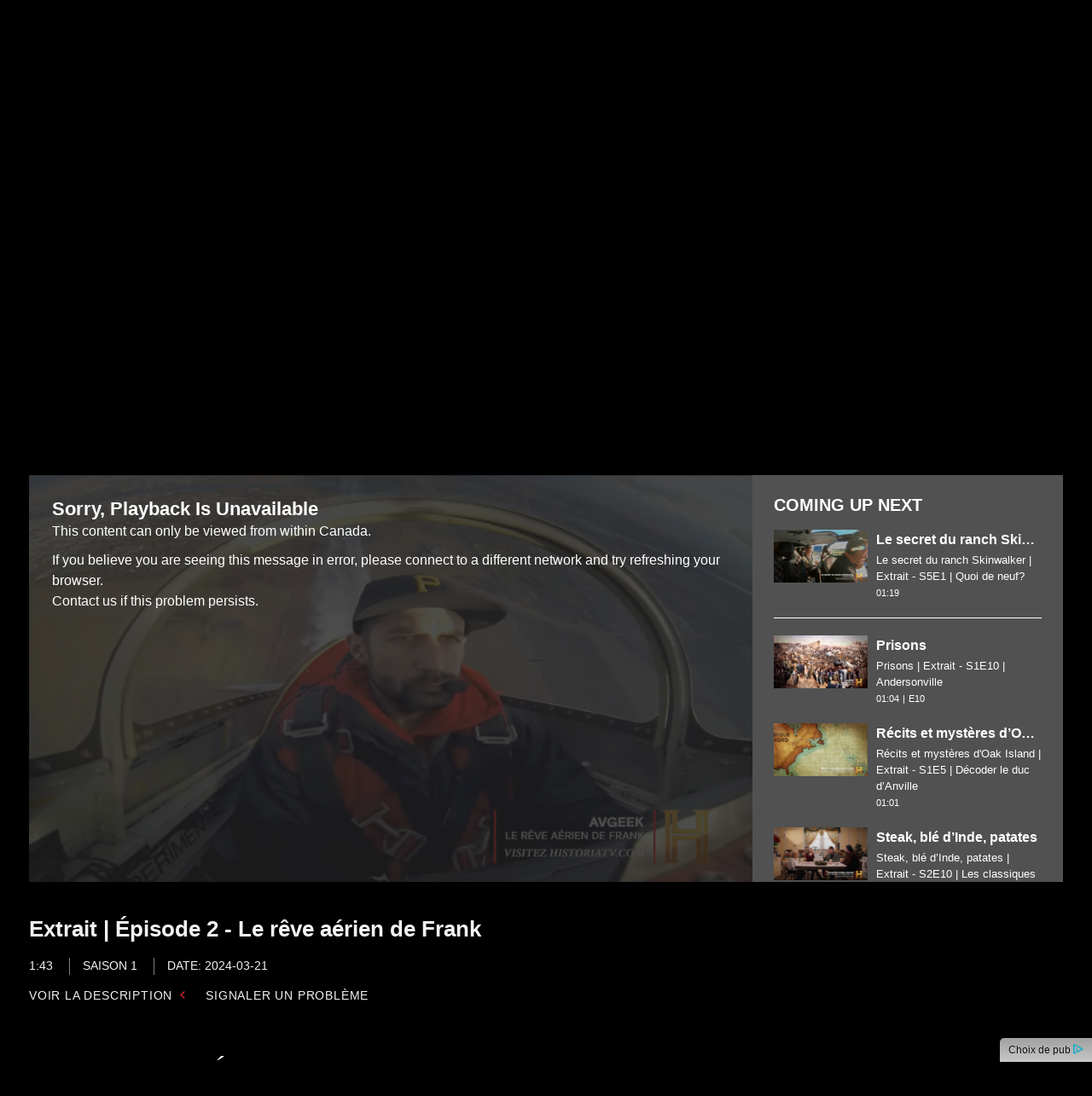

--- FILE ---
content_type: text/html; charset=UTF-8
request_url: https://historiatv.com/emissions/avgeek/videos/extrait-episode-2-le-reve-aerien-de-frank/fa88672e-e228-11ee-b15c-0242ac110004/
body_size: 17714
content:
<!doctype html>
<!--[if lt IE 7]><html class="no-js ie ie6 lt-ie9 lt-ie8 lt-ie7" lang="fr-CA"> <![endif]-->
<!--[if IE 7]><html class="no-js ie ie7 lt-ie9 lt-ie8" lang="fr-CA"> <![endif]-->
<!--[if IE 8]><html class="no-js ie ie8 lt-ie9" lang="fr-CA"> <![endif]-->
<!--[if gt IE 8]><!--><html class="no-js" lang="fr-CA"> <!--<![endif]-->
<head>
    <meta charset="UTF-8" />
    <meta http-equiv="Content-Type" content="text/html; charset=UTF-8" />
    <meta http-equiv="X-UA-Compatible" content="IE=edge">
    <meta name="viewport" content="width=device-width, initial-scale=1.0">
    <meta name="mobile-web-app-capable" content="yes">
    <meta name="apple-mobile-web-app-capable" content="yes">
    <meta name="apple-mobile-web-app-title" content="AVGEEK - HistoriaTV">
    <link rel="stylesheet" href="https://historiatv.com/wp-content/themes/historiatv-child/style.css" type="text/css" media="screen" />
    <link rel="pingback" href="https://historiatv.com/xmlrpc.php" />
    <link rel="profile" href="http://gmpg.org/xfn/11">
    <link rel="stylesheet" href="https://use.typekit.net/fmq8hll.css">

    <link rel="preconnect" href="https://securepubads.g.doubleclick.net" crossorigin><link rel="dns-prefetch" href="https://securepubads.g.doubleclick.net"><link rel="preconnect" href="https://pagead2.googlesyndication.com" crossorigin><link rel="dns-prefetch" href="https://pagead2.googlesyndication.com"><link rel="preconnect" href="https://idx.liadm.com" crossorigin><link rel="dns-prefetch" href="https://idx.liadm.com"><script></script><noscript></noscript><!-- BEGIN Krux Control Tag -->
<!-- Source: /snippet/controltag?confid= -->
<script class="kxct" data-id="" data-timing="async" data-version="3.0" type="text/javascript"></script>
<!-- END Krux Controltag -->

<meta name='robots' content='index, follow, max-image-preview:large, max-snippet:-1, max-video-preview:-1' />
	<style>img:is([sizes="auto" i], [sizes^="auto," i]) { contain-intrinsic-size: 3000px 1500px }</style>
	    <meta property="video:duration" value="103.770333">
    <meta property="og:video:type" value="text/html">
    <meta property="og:video:width" value="640">
    <meta property="og:video:height" value="360">

	<title>AVGEEK - HistoriaTV</title>
	<link rel="canonical" href="https://historiatv.com/emissions/avgeek/videos/extrait-episode-2-le-reve-aerien-de-frank/fa88672e-e228-11ee-b15c-0242ac110004/" />
	<meta property="og:locale" content="fr_CA" />
	<meta property="og:type" content="article" />
	<meta property="og:title" content="AVGEEK - HistoriaTV" />
	<meta property="og:description" content="Aux quatre coins du Québec, des pilotes et mécaniciens mordus de petite aviation se croisent au gré des vols et des réparations. Que ce soit vers un hangar-atelier, en bordure d’une piste régionale ou au milieu d’un lac éloigné, ils s’efforcent de mener leur aéronef à bon port. De l’avion historique au prototype ultramoderne, ces [&hellip;]" />
	<meta property="og:url" content="https://www.historiatv.com/emissions/avgeek/" />
	<meta property="og:site_name" content="HistoriaTV" />
	<meta property="article:modified_time" content="2025-12-01T19:45:33+00:00" />
	<meta property="og:image" content="https://media.corusdigitaldev.com/historiatv/thumbnails/vms/yqhpdgdd3f-cfr1v6cgt1/XT_AVGEEK_S01E02_thumbnail_1920x1080.jpeg" />
	<meta name="twitter:card" content="summary_large_image" />
	<meta name="twitter:label1" content="Est. reading time" />
	<meta name="twitter:data1" content="1 minute" />
	<script type="application/ld+json" class="yoast-schema-graph">{"@context":"https://schema.org","@graph":[{"@type":"WebPage","@id":"https://www.historiatv.com/emissions/avgeek/","url":"https://www.historiatv.com/emissions/avgeek/","name":"AVGEEK - HistoriaTV","isPartOf":{"@id":"https://www.historiatv.com/#website"},"datePublished":"2023-11-29T17:55:10+00:00","dateModified":"2025-12-01T19:45:33+00:00","breadcrumb":{"@id":"https://www.historiatv.com/emissions/avgeek/#breadcrumb"},"inLanguage":"fr-CA","potentialAction":[{"@type":"ReadAction","target":["https://www.historiatv.com/emissions/avgeek/"]}]},{"@type":"BreadcrumbList","@id":"https://www.historiatv.com/emissions/avgeek/#breadcrumb","itemListElement":[{"@type":"ListItem","position":1,"name":"Home","item":"https://historiatv.com/"},{"@type":"ListItem","position":2,"name":"AVGEEK"}]},{"@type":"WebSite","@id":"https://www.historiatv.com/#website","url":"https://www.historiatv.com/","name":"HistoriaTV","description":"Historia TV La chaîne de fiction #1 au Québec","potentialAction":[{"@type":"SearchAction","target":{"@type":"EntryPoint","urlTemplate":"https://www.historiatv.com/?s={search_term_string}"},"query-input":{"@type":"PropertyValueSpecification","valueRequired":true,"valueName":"search_term_string"}}],"inLanguage":"fr-CA"}]}</script>


<link rel='dns-prefetch' href='//assets.adobedtm.com' />
<link rel='dns-prefetch' href='//www.googletagservices.com' />
<link rel='dns-prefetch' href='//adchoices.corusdigitaldev.com' />
<link rel='dns-prefetch' href='//videoplayer.smdg.ca' />
	<script>
	window.lazySizesConfig = window.lazySizesConfig || {};
	lazySizesConfig.sizesAttr  = 'data-sizes';
	lazySizesConfig.loadHidden = 'false';
	lazySizesConfig.srcAttr = 'data-src';
	lazySizesConfig.srcsetAttr = 'data-srcset';
	lazySizesConfig.lazyClass = 'lazyload';
	</script>
	<script type="text/javascript">
/* <![CDATA[ */
window._wpemojiSettings = {"baseUrl":"https:\/\/s.w.org\/images\/core\/emoji\/16.0.1\/72x72\/","ext":".png","svgUrl":"https:\/\/s.w.org\/images\/core\/emoji\/16.0.1\/svg\/","svgExt":".svg","source":{"concatemoji":"https:\/\/historiatv.com\/wp-includes\/js\/wp-emoji-release.min.js"}};
/*! This file is auto-generated */
!function(s,n){var o,i,e;function c(e){try{var t={supportTests:e,timestamp:(new Date).valueOf()};sessionStorage.setItem(o,JSON.stringify(t))}catch(e){}}function p(e,t,n){e.clearRect(0,0,e.canvas.width,e.canvas.height),e.fillText(t,0,0);var t=new Uint32Array(e.getImageData(0,0,e.canvas.width,e.canvas.height).data),a=(e.clearRect(0,0,e.canvas.width,e.canvas.height),e.fillText(n,0,0),new Uint32Array(e.getImageData(0,0,e.canvas.width,e.canvas.height).data));return t.every(function(e,t){return e===a[t]})}function u(e,t){e.clearRect(0,0,e.canvas.width,e.canvas.height),e.fillText(t,0,0);for(var n=e.getImageData(16,16,1,1),a=0;a<n.data.length;a++)if(0!==n.data[a])return!1;return!0}function f(e,t,n,a){switch(t){case"flag":return n(e,"\ud83c\udff3\ufe0f\u200d\u26a7\ufe0f","\ud83c\udff3\ufe0f\u200b\u26a7\ufe0f")?!1:!n(e,"\ud83c\udde8\ud83c\uddf6","\ud83c\udde8\u200b\ud83c\uddf6")&&!n(e,"\ud83c\udff4\udb40\udc67\udb40\udc62\udb40\udc65\udb40\udc6e\udb40\udc67\udb40\udc7f","\ud83c\udff4\u200b\udb40\udc67\u200b\udb40\udc62\u200b\udb40\udc65\u200b\udb40\udc6e\u200b\udb40\udc67\u200b\udb40\udc7f");case"emoji":return!a(e,"\ud83e\udedf")}return!1}function g(e,t,n,a){var r="undefined"!=typeof WorkerGlobalScope&&self instanceof WorkerGlobalScope?new OffscreenCanvas(300,150):s.createElement("canvas"),o=r.getContext("2d",{willReadFrequently:!0}),i=(o.textBaseline="top",o.font="600 32px Arial",{});return e.forEach(function(e){i[e]=t(o,e,n,a)}),i}function t(e){var t=s.createElement("script");t.src=e,t.defer=!0,s.head.appendChild(t)}"undefined"!=typeof Promise&&(o="wpEmojiSettingsSupports",i=["flag","emoji"],n.supports={everything:!0,everythingExceptFlag:!0},e=new Promise(function(e){s.addEventListener("DOMContentLoaded",e,{once:!0})}),new Promise(function(t){var n=function(){try{var e=JSON.parse(sessionStorage.getItem(o));if("object"==typeof e&&"number"==typeof e.timestamp&&(new Date).valueOf()<e.timestamp+604800&&"object"==typeof e.supportTests)return e.supportTests}catch(e){}return null}();if(!n){if("undefined"!=typeof Worker&&"undefined"!=typeof OffscreenCanvas&&"undefined"!=typeof URL&&URL.createObjectURL&&"undefined"!=typeof Blob)try{var e="postMessage("+g.toString()+"("+[JSON.stringify(i),f.toString(),p.toString(),u.toString()].join(",")+"));",a=new Blob([e],{type:"text/javascript"}),r=new Worker(URL.createObjectURL(a),{name:"wpTestEmojiSupports"});return void(r.onmessage=function(e){c(n=e.data),r.terminate(),t(n)})}catch(e){}c(n=g(i,f,p,u))}t(n)}).then(function(e){for(var t in e)n.supports[t]=e[t],n.supports.everything=n.supports.everything&&n.supports[t],"flag"!==t&&(n.supports.everythingExceptFlag=n.supports.everythingExceptFlag&&n.supports[t]);n.supports.everythingExceptFlag=n.supports.everythingExceptFlag&&!n.supports.flag,n.DOMReady=!1,n.readyCallback=function(){n.DOMReady=!0}}).then(function(){return e}).then(function(){var e;n.supports.everything||(n.readyCallback(),(e=n.source||{}).concatemoji?t(e.concatemoji):e.wpemoji&&e.twemoji&&(t(e.twemoji),t(e.wpemoji)))}))}((window,document),window._wpemojiSettings);
/* ]]> */
</script>
<style id='wp-emoji-styles-inline-css' type='text/css'>

	img.wp-smiley, img.emoji {
		display: inline !important;
		border: none !important;
		box-shadow: none !important;
		height: 1em !important;
		width: 1em !important;
		margin: 0 0.07em !important;
		vertical-align: -0.1em !important;
		background: none !important;
		padding: 0 !important;
	}
</style>
<link rel='stylesheet' id='wp-block-library-css' href='https://historiatv.com/wp-includes/css/dist/block-library/style.min.css' type='text/css' media='all' />
<style id='classic-theme-styles-inline-css' type='text/css'>
/*! This file is auto-generated */
.wp-block-button__link{color:#fff;background-color:#32373c;border-radius:9999px;box-shadow:none;text-decoration:none;padding:calc(.667em + 2px) calc(1.333em + 2px);font-size:1.125em}.wp-block-file__button{background:#32373c;color:#fff;text-decoration:none}
</style>
<style id='global-styles-inline-css' type='text/css'>
:root{--wp--preset--aspect-ratio--square: 1;--wp--preset--aspect-ratio--4-3: 4/3;--wp--preset--aspect-ratio--3-4: 3/4;--wp--preset--aspect-ratio--3-2: 3/2;--wp--preset--aspect-ratio--2-3: 2/3;--wp--preset--aspect-ratio--16-9: 16/9;--wp--preset--aspect-ratio--9-16: 9/16;--wp--preset--color--black: #000000;--wp--preset--color--cyan-bluish-gray: #abb8c3;--wp--preset--color--white: #ffffff;--wp--preset--color--pale-pink: #f78da7;--wp--preset--color--vivid-red: #cf2e2e;--wp--preset--color--luminous-vivid-orange: #ff6900;--wp--preset--color--luminous-vivid-amber: #fcb900;--wp--preset--color--light-green-cyan: #7bdcb5;--wp--preset--color--vivid-green-cyan: #00d084;--wp--preset--color--pale-cyan-blue: #8ed1fc;--wp--preset--color--vivid-cyan-blue: #0693e3;--wp--preset--color--vivid-purple: #9b51e0;--wp--preset--gradient--vivid-cyan-blue-to-vivid-purple: linear-gradient(135deg,rgba(6,147,227,1) 0%,rgb(155,81,224) 100%);--wp--preset--gradient--light-green-cyan-to-vivid-green-cyan: linear-gradient(135deg,rgb(122,220,180) 0%,rgb(0,208,130) 100%);--wp--preset--gradient--luminous-vivid-amber-to-luminous-vivid-orange: linear-gradient(135deg,rgba(252,185,0,1) 0%,rgba(255,105,0,1) 100%);--wp--preset--gradient--luminous-vivid-orange-to-vivid-red: linear-gradient(135deg,rgba(255,105,0,1) 0%,rgb(207,46,46) 100%);--wp--preset--gradient--very-light-gray-to-cyan-bluish-gray: linear-gradient(135deg,rgb(238,238,238) 0%,rgb(169,184,195) 100%);--wp--preset--gradient--cool-to-warm-spectrum: linear-gradient(135deg,rgb(74,234,220) 0%,rgb(151,120,209) 20%,rgb(207,42,186) 40%,rgb(238,44,130) 60%,rgb(251,105,98) 80%,rgb(254,248,76) 100%);--wp--preset--gradient--blush-light-purple: linear-gradient(135deg,rgb(255,206,236) 0%,rgb(152,150,240) 100%);--wp--preset--gradient--blush-bordeaux: linear-gradient(135deg,rgb(254,205,165) 0%,rgb(254,45,45) 50%,rgb(107,0,62) 100%);--wp--preset--gradient--luminous-dusk: linear-gradient(135deg,rgb(255,203,112) 0%,rgb(199,81,192) 50%,rgb(65,88,208) 100%);--wp--preset--gradient--pale-ocean: linear-gradient(135deg,rgb(255,245,203) 0%,rgb(182,227,212) 50%,rgb(51,167,181) 100%);--wp--preset--gradient--electric-grass: linear-gradient(135deg,rgb(202,248,128) 0%,rgb(113,206,126) 100%);--wp--preset--gradient--midnight: linear-gradient(135deg,rgb(2,3,129) 0%,rgb(40,116,252) 100%);--wp--preset--font-size--small: 13px;--wp--preset--font-size--medium: 20px;--wp--preset--font-size--large: 36px;--wp--preset--font-size--x-large: 42px;--wp--preset--spacing--20: 0.44rem;--wp--preset--spacing--30: 0.67rem;--wp--preset--spacing--40: 1rem;--wp--preset--spacing--50: 1.5rem;--wp--preset--spacing--60: 2.25rem;--wp--preset--spacing--70: 3.38rem;--wp--preset--spacing--80: 5.06rem;--wp--preset--shadow--natural: 6px 6px 9px rgba(0, 0, 0, 0.2);--wp--preset--shadow--deep: 12px 12px 50px rgba(0, 0, 0, 0.4);--wp--preset--shadow--sharp: 6px 6px 0px rgba(0, 0, 0, 0.2);--wp--preset--shadow--outlined: 6px 6px 0px -3px rgba(255, 255, 255, 1), 6px 6px rgba(0, 0, 0, 1);--wp--preset--shadow--crisp: 6px 6px 0px rgba(0, 0, 0, 1);}:where(.is-layout-flex){gap: 0.5em;}:where(.is-layout-grid){gap: 0.5em;}body .is-layout-flex{display: flex;}.is-layout-flex{flex-wrap: wrap;align-items: center;}.is-layout-flex > :is(*, div){margin: 0;}body .is-layout-grid{display: grid;}.is-layout-grid > :is(*, div){margin: 0;}:where(.wp-block-columns.is-layout-flex){gap: 2em;}:where(.wp-block-columns.is-layout-grid){gap: 2em;}:where(.wp-block-post-template.is-layout-flex){gap: 1.25em;}:where(.wp-block-post-template.is-layout-grid){gap: 1.25em;}.has-black-color{color: var(--wp--preset--color--black) !important;}.has-cyan-bluish-gray-color{color: var(--wp--preset--color--cyan-bluish-gray) !important;}.has-white-color{color: var(--wp--preset--color--white) !important;}.has-pale-pink-color{color: var(--wp--preset--color--pale-pink) !important;}.has-vivid-red-color{color: var(--wp--preset--color--vivid-red) !important;}.has-luminous-vivid-orange-color{color: var(--wp--preset--color--luminous-vivid-orange) !important;}.has-luminous-vivid-amber-color{color: var(--wp--preset--color--luminous-vivid-amber) !important;}.has-light-green-cyan-color{color: var(--wp--preset--color--light-green-cyan) !important;}.has-vivid-green-cyan-color{color: var(--wp--preset--color--vivid-green-cyan) !important;}.has-pale-cyan-blue-color{color: var(--wp--preset--color--pale-cyan-blue) !important;}.has-vivid-cyan-blue-color{color: var(--wp--preset--color--vivid-cyan-blue) !important;}.has-vivid-purple-color{color: var(--wp--preset--color--vivid-purple) !important;}.has-black-background-color{background-color: var(--wp--preset--color--black) !important;}.has-cyan-bluish-gray-background-color{background-color: var(--wp--preset--color--cyan-bluish-gray) !important;}.has-white-background-color{background-color: var(--wp--preset--color--white) !important;}.has-pale-pink-background-color{background-color: var(--wp--preset--color--pale-pink) !important;}.has-vivid-red-background-color{background-color: var(--wp--preset--color--vivid-red) !important;}.has-luminous-vivid-orange-background-color{background-color: var(--wp--preset--color--luminous-vivid-orange) !important;}.has-luminous-vivid-amber-background-color{background-color: var(--wp--preset--color--luminous-vivid-amber) !important;}.has-light-green-cyan-background-color{background-color: var(--wp--preset--color--light-green-cyan) !important;}.has-vivid-green-cyan-background-color{background-color: var(--wp--preset--color--vivid-green-cyan) !important;}.has-pale-cyan-blue-background-color{background-color: var(--wp--preset--color--pale-cyan-blue) !important;}.has-vivid-cyan-blue-background-color{background-color: var(--wp--preset--color--vivid-cyan-blue) !important;}.has-vivid-purple-background-color{background-color: var(--wp--preset--color--vivid-purple) !important;}.has-black-border-color{border-color: var(--wp--preset--color--black) !important;}.has-cyan-bluish-gray-border-color{border-color: var(--wp--preset--color--cyan-bluish-gray) !important;}.has-white-border-color{border-color: var(--wp--preset--color--white) !important;}.has-pale-pink-border-color{border-color: var(--wp--preset--color--pale-pink) !important;}.has-vivid-red-border-color{border-color: var(--wp--preset--color--vivid-red) !important;}.has-luminous-vivid-orange-border-color{border-color: var(--wp--preset--color--luminous-vivid-orange) !important;}.has-luminous-vivid-amber-border-color{border-color: var(--wp--preset--color--luminous-vivid-amber) !important;}.has-light-green-cyan-border-color{border-color: var(--wp--preset--color--light-green-cyan) !important;}.has-vivid-green-cyan-border-color{border-color: var(--wp--preset--color--vivid-green-cyan) !important;}.has-pale-cyan-blue-border-color{border-color: var(--wp--preset--color--pale-cyan-blue) !important;}.has-vivid-cyan-blue-border-color{border-color: var(--wp--preset--color--vivid-cyan-blue) !important;}.has-vivid-purple-border-color{border-color: var(--wp--preset--color--vivid-purple) !important;}.has-vivid-cyan-blue-to-vivid-purple-gradient-background{background: var(--wp--preset--gradient--vivid-cyan-blue-to-vivid-purple) !important;}.has-light-green-cyan-to-vivid-green-cyan-gradient-background{background: var(--wp--preset--gradient--light-green-cyan-to-vivid-green-cyan) !important;}.has-luminous-vivid-amber-to-luminous-vivid-orange-gradient-background{background: var(--wp--preset--gradient--luminous-vivid-amber-to-luminous-vivid-orange) !important;}.has-luminous-vivid-orange-to-vivid-red-gradient-background{background: var(--wp--preset--gradient--luminous-vivid-orange-to-vivid-red) !important;}.has-very-light-gray-to-cyan-bluish-gray-gradient-background{background: var(--wp--preset--gradient--very-light-gray-to-cyan-bluish-gray) !important;}.has-cool-to-warm-spectrum-gradient-background{background: var(--wp--preset--gradient--cool-to-warm-spectrum) !important;}.has-blush-light-purple-gradient-background{background: var(--wp--preset--gradient--blush-light-purple) !important;}.has-blush-bordeaux-gradient-background{background: var(--wp--preset--gradient--blush-bordeaux) !important;}.has-luminous-dusk-gradient-background{background: var(--wp--preset--gradient--luminous-dusk) !important;}.has-pale-ocean-gradient-background{background: var(--wp--preset--gradient--pale-ocean) !important;}.has-electric-grass-gradient-background{background: var(--wp--preset--gradient--electric-grass) !important;}.has-midnight-gradient-background{background: var(--wp--preset--gradient--midnight) !important;}.has-small-font-size{font-size: var(--wp--preset--font-size--small) !important;}.has-medium-font-size{font-size: var(--wp--preset--font-size--medium) !important;}.has-large-font-size{font-size: var(--wp--preset--font-size--large) !important;}.has-x-large-font-size{font-size: var(--wp--preset--font-size--x-large) !important;}
:where(.wp-block-post-template.is-layout-flex){gap: 1.25em;}:where(.wp-block-post-template.is-layout-grid){gap: 1.25em;}
:where(.wp-block-columns.is-layout-flex){gap: 2em;}:where(.wp-block-columns.is-layout-grid){gap: 2em;}
:root :where(.wp-block-pullquote){font-size: 1.5em;line-height: 1.6;}
</style>
<link rel='stylesheet' id='corus_schedule_slick_css-css' href='https://historiatv.com/wp-content/plugins/corus-wpp-schedule/Includes/Web/css/vendor/slick.min.css' type='text/css' media='all' />
<link rel='stylesheet' id='corus_schedule_web_css-css' href='https://historiatv.com/wp-content/plugins/corus-wpp-schedule/Includes/Web/css/schedule-web.css' type='text/css' media='all' />
<link rel='stylesheet' id='corus_social_icons_public_css-css' href='https://historiatv.com/wp-content/plugins/corus-wpp-social-icons/public/css/social-icons-public.css?ver=2.4.0' type='text/css' media='all' />
<link rel='stylesheet' id='ce_videoplayer_style-css' href='//videoplayer.smdg.ca/8.0.7/corus-theme.css?ver=8.0.7' type='text/css' media='all' />
<link rel='stylesheet' id='corus_videoplayer_web_css-css' href='https://historiatv.com/wp-content/plugins/corus-wpp-video-player/public/css/videoplayer.css?ver=3.5.2' type='text/css' media='all' />
<link rel='stylesheet' id='video-first-styles-css' href='https://historiatv.com/wp-content/themes/historiatv-child/css/theme.min.css?ver=0.5.8' type='text/css' media='all' />
<script type="text/javascript" id="adobe_launch_script-js-extra">
/* <![CDATA[ */
var codexData = {"app":{"brand":"corus","name":"historia","version":"0.3.3","platform":"web"},"misc":{"serializationIdPrefix":"HT"},"view":{"name":"avgeek","type":"archive","language":"fr_CA","hierarchy":["blogue"]},"events":{"view":true},"content":{"id":1245,"type":"ce_show","slug":"avgeek","title":"AVGEEK","tags":[],"createdDate":"2023-11-29","publishedDate":"2023-11-29","modifiedDate":"2025-12-01","authors":["Gabriel Auclair"],"hasVideo":false}};
/* ]]> */
</script>
<script type="text/javascript" src="https://assets.adobedtm.com/b75837a7c3df/8fd502d28c6c/launch-fc12fb492a36.min.js?ver=0.0.1" id="adobe_launch_script-js"></script>
<script type="text/javascript" src="https://historiatv.com/wp-content/plugins/corus-wpp-schedule/Includes/Web/js/schedule.js" id="corus_schedule_web_js-js"></script>
<script type="text/javascript" src="https://historiatv.com/wp-content/plugins/corus-wpp-utilities/lazy-loader/js/lazysizes.min.js?ver=1.1.2" id="lazysizes-js"></script>
<script type="text/javascript" src="https://historiatv.com/wp-content/plugins/corus-wpp-utilities/lazy-loader/js/ls.respimg.min.js?ver=1.1.2" id="respimg-js"></script>
<script type="text/javascript" src="https://historiatv.com/wp-content/themes/historiatv-child/js/release/header.min.js?ver=0.5.8" id="video-first-header-scripts-js"></script>
<link rel="https://api.w.org/" href="https://historiatv.com/wp-json/" /><link rel="alternate" title="JSON" type="application/json" href="https://historiatv.com/wp-json/wp/v2/shows/1245" /><link rel='shortlink' href='https://historiatv.com/?p=1245' />
<link rel="alternate" title="oEmbed (JSON)" type="application/json+oembed" href="https://historiatv.com/wp-json/oembed/1.0/embed?url=https%3A%2F%2Fhistoriatv.com%2Femissions%2Favgeek%2F" />
<link rel="alternate" title="oEmbed (XML)" type="text/xml+oembed" href="https://historiatv.com/wp-json/oembed/1.0/embed?url=https%3A%2F%2Fhistoriatv.com%2Femissions%2Favgeek%2F&#038;format=xml" />
<link rel="icon" href="https://assets.historiatv.com/wp-content/uploads/2023/03/13115055/cropped-Historia-favicon-512x512-1-32x32.png" sizes="32x32" />
<link rel="icon" href="https://assets.historiatv.com/wp-content/uploads/2023/03/13115055/cropped-Historia-favicon-512x512-1-192x192.png" sizes="192x192" />
<link rel="apple-touch-icon" href="https://assets.historiatv.com/wp-content/uploads/2023/03/13115055/cropped-Historia-favicon-512x512-1-180x180.png" />
<meta name="msapplication-TileImage" content="https://assets.historiatv.com/wp-content/uploads/2023/03/13115055/cropped-Historia-favicon-512x512-1-270x270.png" />


					</head>

	<body class="wp-singular ce_show-template-default single single-ce_show postid-1245 wp-theme-corus-wpt-video-first wp-child-theme-historiatv-child show-video-template theme-historiatv-child " data-template="base.twig">
					    <div class="container-fluid" id="header-ie11-messaging" role="banner" aria-label="IE11 Message">
    <div class="container">
        <div class="row">
            <div class="col-12">
                <div class="ie11-message-content">
                    <span class="fa fa-warning warning-icon"></span>
                    Your browser is not fully supported. We do our best to optimize our websites to the most current web browsers. Please try another browser.
                    <span id="ie11-messaging-close" title="Close">×</span>
                </div>
            </div>
        </div>
    </div>
</div>
<header class="siteHeader-wrapper" aria-label="Site Header">
                    <div class="container-fluid siteHeader siteHeaderLength-8">
                        <a class="header-logo-container" rel="home" href="https://historiatv.com" title="HistoriaTV">
        <img class="header-logo" src="https://historiatv.com/wp-content/themes/historiatv-child/assets/images/logo_tv_historia_white_LowRes.png" alt="HistoriaTV logo"/>
    </a>
        
                    	
<button id="sidenav-open-button" class="sidenav-open-button" type="button" data-toggle="collapse" data-target="#siteSideNav" aria-controls="siteSideNav" aria-label="Menu">
    <span class="fa fa-bars"></span>
    <span class="icon-text">Menu</span>
</button>
            <div class="wrapper-navbar">
	<nav class="navbar-container" aria-label="Main Menu">
					<ul class="nav">
														<li class="accueil  menu-item menu-item-type-post_type menu-item-object-page menu-item-home menu-item-63">
						<a class="nav-link" href="https://historiatv.com/" title="Accueil"  aria-label="Accueil">
							Accueil
						</a>
					</li>
														<li class="%c3%a9missions  menu-item menu-item-type-post_type menu-item-object-page menu-item-526">
						<a class="nav-link" href="https://historiatv.com/emissions/" title="Émissions"  aria-label="Émissions">
							Émissions
						</a>
					</li>
														<li class="vid%c3%a9os  menu-item menu-item-type-post_type menu-item-object-page menu-item-525">
						<a class="nav-link" href="https://historiatv.com/videos/" title="Vidéos"  aria-label="Vidéos">
							Vidéos
						</a>
					</li>
														<li class="s%e2%80%99abonner  menu-item menu-item-type-post_type menu-item-object-page menu-item-53">
						<a class="nav-link" href="https://historiatv.com/abonnement/" title="S’abonner"  aria-label="S’abonner">
							S’abonner
						</a>
					</li>
														<li class="blogue  menu-item menu-item-type-post_type menu-item-object-page menu-item-32">
						<a class="nav-link" href="https://historiatv.com/blogue/" title="Blogue"  aria-label="Blogue">
							Blogue
						</a>
					</li>
														<li class="infolettre  menu-item menu-item-type-post_type menu-item-object-page menu-item-1058">
						<a class="nav-link" href="https://historiatv.com/infolettre/" title="Infolettre"  aria-label="Infolettre">
							Infolettre
						</a>
					</li>
														<li class="concours  menu-item menu-item-type-post_type menu-item-object-page menu-item-1560">
						<a class="nav-link" href="https://historiatv.com/concours/" title="Concours"  aria-label="Concours">
							Concours
						</a>
					</li>
														<li class="programmation-d%e2%80%99hiver  menu-item menu-item-type-custom menu-item-object-custom menu-item-2750">
						<a class="nav-link" href="https://www.historiatv.com/programmation-dhiver/" title="Programmation d’hiver"  aria-label="Programmation d’hiver">
							Programmation d’hiver
						</a>
					</li>
							</ul>
			</nav>
</div>

            <script type="text/javascript">
                jQuery(function() {
                    var setting = {
                        'navSelector': '#siteSideNav',
                        'iconLabelSelector': '#sidenav-close-button .icon-text',
                        'iconSelector': '#sidenav-close-button .fa',
                        'lockBody': true
                    };
                    var navToggler = new CorusVideo.NavToggler(setting);
                });
            </script>
        
                                    <div class="secondary-nav-container">
	<nav role="navigation" aria-label="Right Navigation Items">
		<ul class="nav">
					<li class="horaire  menu-item menu-item-type-post_type menu-item-object-page menu-item-248 desktop-only">
				<a class="secondary-nav-item" href="https://historiatv.com/horaire/" title="Horaire" >
					Horaire
				</a>
			</li>
								</ul>
	</nav>
</div>                        </div>
</header>
    <nav id="siteSideNav" class="side-nav" aria-expanded="false" aria-label="Side Navigation">
    <header class="side-nav-header">
        <div class="side-nav-header--content">
                    </div>
        	
<button id="sidenav-close-button" class="sidenav-close-button" type="button" data-toggle="collapse"  aria-controls="siteSideNav" aria-label="Menu">
    <span class="fa fa-times"></span>
    <span class="icon-text">Menu</span>
</button>
    </header>

    <ul class="nav">
                    <li class=" menu-item menu-item-type-post_type menu-item-object-page menu-item-home menu-item-63 menu-item--accueil">
	<a class="nav-link" href="https://historiatv.com/" title="Accueil"  aria-label="Accueil">
		Accueil
	</a>
</li>
                    <li class=" menu-item menu-item-type-post_type menu-item-object-page menu-item-526 menu-item--%c3%a9missions">
	<a class="nav-link" href="https://historiatv.com/emissions/" title="Émissions"  aria-label="Émissions">
		Émissions
	</a>
</li>
                    <li class=" menu-item menu-item-type-post_type menu-item-object-page menu-item-525 menu-item--vid%c3%a9os">
	<a class="nav-link" href="https://historiatv.com/videos/" title="Vidéos"  aria-label="Vidéos">
		Vidéos
	</a>
</li>
                    <li class=" menu-item menu-item-type-post_type menu-item-object-page menu-item-53 menu-item--s%e2%80%99abonner">
	<a class="nav-link" href="https://historiatv.com/abonnement/" title="S’abonner"  aria-label="S’abonner">
		S’abonner
	</a>
</li>
                    <li class=" menu-item menu-item-type-post_type menu-item-object-page menu-item-32 menu-item--blogue">
	<a class="nav-link" href="https://historiatv.com/blogue/" title="Blogue"  aria-label="Blogue">
		Blogue
	</a>
</li>
                    <li class=" menu-item menu-item-type-post_type menu-item-object-page menu-item-1058 menu-item--infolettre">
	<a class="nav-link" href="https://historiatv.com/infolettre/" title="Infolettre"  aria-label="Infolettre">
		Infolettre
	</a>
</li>
                    <li class=" menu-item menu-item-type-post_type menu-item-object-page menu-item-1560 menu-item--concours">
	<a class="nav-link" href="https://historiatv.com/concours/" title="Concours"  aria-label="Concours">
		Concours
	</a>
</li>
                    <li class=" menu-item menu-item-type-custom menu-item-object-custom menu-item-2750 menu-item--programmation-d%e2%80%99hiver">
	<a class="nav-link" href="https://www.historiatv.com/programmation-dhiver/" title="Programmation d’hiver"  aria-label="Programmation d’hiver">
		Programmation d’hiver
	</a>
</li>
                            <li class=" menu-item menu-item-type-post_type menu-item-object-page menu-item-248 menu-item--horaire">
	<a class="nav-link" href="https://historiatv.com/horaire/" title="Horaire"  aria-label="Horaire">
		Horaire
	</a>
</li>
            </ul>
</nav>

		
							
		            		
	<div class="showHero uses-logo--false" aria-label="Show Hero Banner" role="banner">
		<div class="showHero-wrapper">
												</div>
		<style> @media (min-width: 0px) { .showHero-wrapper { background-image:url('https://assets.historiatv.com/wp-content/uploads/2023/11/29125308/avgeek_1500.gif?width=576') } } @media (min-width: 576px) { .showHero-wrapper { background-image:url('https://assets.historiatv.com/wp-content/uploads/2023/11/29125308/avgeek_1500.gif?width=768') } } @media (min-width: 768px) { .showHero-wrapper { background-image:url('https://assets.historiatv.com/wp-content/uploads/2023/11/29125308/avgeek_1500.gif?width=992') } } @media (min-width: 992px) { .showHero-wrapper { background-image:url('https://assets.historiatv.com/wp-content/uploads/2023/11/29125308/avgeek_1500.gif?width=1200') } } @media (min-width: 1200px) { .showHero-wrapper { background-image:url('https://assets.historiatv.com/wp-content/uploads/2023/11/29125308/avgeek_1500.gif?width=1440') } } @media (min-width: 1440px) { .showHero-wrapper { background-image:url('https://assets.historiatv.com/wp-content/uploads/2023/11/29125308/avgeek_1500.gif') } }  </style>
		<div class="showHero-content">
																<h1 class="showHero-nested-heading">Show</h1>
													<div class="showHero-caption-wrapper container-fluid">
													<div class="showHero-caption">
								<span class="caption-tunein">Jeudi 20h30 - Nouveaux épisodes jeudi 21h, dès le 2 avril 2026</span>
							</div>
												<h2 class="showHero-title">AVGEEK</h2>
											</div>
									</div>
	</div>
                                    <nav class="showMenu-container" aria-label="Show Menu Wrapper">
	<ul id="showMenu" class="nav showMenu container-fluid" aria-label="Show Menu Items">
		
						
			
						<li class="menu-item showMenu-item  current-menu-item">
				<a class="nav-link" href="https://historiatv.com/emissions/avgeek/" title="Épisodes et extraits"
									>Épisodes et extraits</a>
			</li>

		
						
			
						<li class="menu-item showMenu-item ">
				<a class="nav-link" href="https://historiatv.com/emissions/avgeek/news/" title="Blogue"
									>Blogue</a>
			</li>

		
						
			
						<li class="menu-item showMenu-item ">
				<a class="nav-link" href="https://historiatv.com/emissions/avgeek/distribution/" title="Têtes d’affiche"
									>Têtes d’affiche</a>
			</li>

		
						
			
						<li class="menu-item showMenu-item ">
				<a class="nav-link" href="https://historiatv.com/emissions/avgeek/a-propos/" title="À PROPOS"
									>À PROPOS</a>
			</li>

			</ul>
</nav>
	<div class="heroAd-wrapperMobileContainer"></div>
<script type="text/javascript">
	jQuery(function() {
		var settings = {
			'showMenu': '#showMenu',
		};
		var showMenu = new CorusVideo.ShowMenu(settings);
	});
</script>
                        
							
							
		<section id="content" role="main" class="container-fluid content">
			<div class="wrapper main">
					<div class="content-wrapper">
		<article class="post-type-ce_show" id="post-1245">
			<section class="article-content row">
									
            
<div class="video-playerarea col-12">
    <h2 class="playerarea-nested-heading">Playlist</h2>
        <div class="corusPlayer-container corusPlayer-corusPlayer1 jwplayer-container" style="position: relative;">
	<div id="corusPlayer1"></div>
	<div class="adBlockerMessage-container"></div>
	</div>


    </div>
<div class="video-metadata col-12 col-lg-9" itemscope itemtype="http://schema.org/VideoObject">
                        <h1 class="video-metadata-title">
                Extrait | Épisode 2 - Le rêve aérien de Frank
            </h1>
                                            <meta itemprop="name" content="Extrait | Épisode 2 - Le rêve aérien de Frank" />
            <meta itemprop="duration" content="T1M43S" />
            <meta itemprop="thumbnailUrl" content="https://media.corusdigitaldev.com/historiatv/thumbnails/vms/yqhpdgdd3f-cfr1v6cgt1/XT_AVGEEK_S01E02_thumbnail_1920x1080.jpeg" />
            <meta itemprop="uploadDate" content="2024-03-21" />
            <meta itemprop="description" content="" />
                            <div class="video-metadata-details">
                <span class="video-metadata-duration video-metadata-details-item">1:43</span>
                <span class="video-metadata-season video-metadata-details-item">Saison 1</span>                                <span class="video-metadata-date video-metadata-details-item">Date: 2024-03-21</span>
            </div>
                            <a id="video-description-toggle" class="video-description-toggle collapsed" data-toggle="collapse" href="#video-description" aria-expanded="false" aria-controls="video-description" aria-label="See Video Details">
                <span class="see-video-details">Voir la description</span><span class="hide-video-details">Masquer la description</span> <span class="fa fa-angle-left rotate-icon"></span>
            </a>
            <a class="report-video-problem" href="#video-description" aria-label="Report A Problem">
                <span class="report-video-problem-label">Signaler un problème</span>
            </a>
            <div id="video-description" class="video-description collapse"></div>
            <script>
                $('#video-description-toggle').on('click', function(e) {
                    e.preventDefault();
                    if ( ! $('#video-description-toggle').hasClass("collapsed") ) {
                        $('#video-description').collapse('hide');
                        e.stopPropagation();
                    }
                });
            </script>
            </div>
    <script type="text/javascript">
        jQuery(function() {
            $('html, body').animate({
                scrollTop: $('.content-wrapper').offset().top
            }, 2000 );
        });
    </script>

				
																									
																							<div class="video-extras-wrapper col-12">
								<section id="video-extras" class="video-extras tileArea tileArea--grid tileArea--loadMore trackable" data-more-items="true" data-no-items="false" data-max-pages="false" data-widget="video-extras" data-position="0" data-trackable-title="AUTRES VIDÉOS">
			<div class="tileArea-header">
												<h2 class="tileArea-title trackable-title">
						AUTRES VIDÉOS
					</h2>
												</div>
		<div class="grid  grid--2col grid--3col-md">
						
		

	
<div class="contentTile videoTile contentTile-container  trackable-item" 
		style="order: 1;"
		data-order="1"
		data-position="1"
		data-trackable-link-title="AVGEEK: Extrait | Épisode 10 - Le lac secret des Crazy Flyers"
		data-cliptype="Promo"
		data-season="1"
		data-show="AVGEEK">
	<a class="contentTile-link" href="https://historiatv.com/emissions/avgeek/videos/extrait-episode-10-le-lac-secret-des-crazy-fl/627555ba-1201-11ef-8466-0242ac110008/" title="AVGEEK: ">
					<div class="contentTile-imageArea">
				<img src="https://historiatv.com/wp-content/themes/historiatv-child/assets/images/thumbnail-generic-video.jpg" class="contentTile-image lazyload" alt="Extrait | Épisode 10 - Le lac secret des Crazy Flyers" data-srcset="https://media.corusdigitaldev.com/historiatv/thumbnails/vms/jx7yf5poog-tfntvpit9n/XT_AVGEEK_S01E10_thumbnail_1920x1080.jpeg?width=270 270w, https://media.corusdigitaldev.com/historiatv/thumbnails/vms/jx7yf5poog-tfntvpit9n/XT_AVGEEK_S01E10_thumbnail_1920x1080.jpeg?width=320 320w, https://media.corusdigitaldev.com/historiatv/thumbnails/vms/jx7yf5poog-tfntvpit9n/XT_AVGEEK_S01E10_thumbnail_1920x1080.jpeg?width=370 370w, https://media.corusdigitaldev.com/historiatv/thumbnails/vms/jx7yf5poog-tfntvpit9n/XT_AVGEEK_S01E10_thumbnail_1920x1080.jpeg?width=450 450w, https://media.corusdigitaldev.com/historiatv/thumbnails/vms/jx7yf5poog-tfntvpit9n/XT_AVGEEK_S01E10_thumbnail_1920x1080.jpeg?width=470 470w" data-sizes="auto" />
								<div class="contentTile-icon videoIcon">
																		<span class="videoIcon-text">Available for 5 hours</span>
																					</div>
			</div>
							<div class="contentTile-textArea">
				<span class="contentTile-title">AVGEEK</span>
				<span class="contentTile-description">Extrait | Épisode 10 - Le lac secret des Crazy Flyers</span>
				<span class="contentTile-duration">1:10</span>
				<span class="contentTile-date">2024-05-14</span>
			</div>
			</a>
</div>

						
		

	
<div class="contentTile videoTile contentTile-container  trackable-item" 
		style="order: 2;"
		data-order="2"
		data-position="2"
		data-trackable-link-title="AVGEEK: Extrait | Épisode 9 - Un chasseur soviétique renaît"
		data-cliptype="Promo"
		data-season="1"
		data-show="AVGEEK">
	<a class="contentTile-link" href="https://historiatv.com/emissions/avgeek/videos/extrait-episode-9-un-chasseur-sovietique-ren/3f57ee4e-1201-11ef-923e-0242ac110008/" title="AVGEEK: ">
					<div class="contentTile-imageArea">
				<img src="https://historiatv.com/wp-content/themes/historiatv-child/assets/images/thumbnail-generic-video.jpg" class="contentTile-image lazyload" alt="Extrait | Épisode 9 - Un chasseur soviétique renaît" data-srcset="https://media.corusdigitaldev.com/historiatv/thumbnails/vms/3nh4nhxixh-qb4segxapt/XT_AVGEEK_S01E09_thumbnail_1920x1080.jpeg?width=270 270w, https://media.corusdigitaldev.com/historiatv/thumbnails/vms/3nh4nhxixh-qb4segxapt/XT_AVGEEK_S01E09_thumbnail_1920x1080.jpeg?width=320 320w, https://media.corusdigitaldev.com/historiatv/thumbnails/vms/3nh4nhxixh-qb4segxapt/XT_AVGEEK_S01E09_thumbnail_1920x1080.jpeg?width=370 370w, https://media.corusdigitaldev.com/historiatv/thumbnails/vms/3nh4nhxixh-qb4segxapt/XT_AVGEEK_S01E09_thumbnail_1920x1080.jpeg?width=450 450w, https://media.corusdigitaldev.com/historiatv/thumbnails/vms/3nh4nhxixh-qb4segxapt/XT_AVGEEK_S01E09_thumbnail_1920x1080.jpeg?width=470 470w" data-sizes="auto" />
								<div class="contentTile-icon videoIcon">
																		<span class="videoIcon-text">Available for 5 hours</span>
																					</div>
			</div>
							<div class="contentTile-textArea">
				<span class="contentTile-title">AVGEEK</span>
				<span class="contentTile-description">Extrait | Épisode 9 - Un chasseur soviétique renaît</span>
				<span class="contentTile-duration">1:09</span>
				<span class="contentTile-date">2024-05-14</span>
			</div>
			</a>
</div>

						
		

	
<div class="contentTile videoTile contentTile-container  trackable-item" 
		style="order: 3;"
		data-order="3"
		data-position="3"
		data-trackable-link-title="AVGEEK: Extrait | Épisode 8 - Dans l’œil du Québec"
		data-cliptype="Promo"
		data-season="1"
		data-show="AVGEEK">
	<a class="contentTile-link" href="https://historiatv.com/emissions/avgeek/videos/extrait-episode-8-dans-loeil-du-quebec/213b9866-1201-11ef-bb5b-0242ac110004/" title="AVGEEK: ">
					<div class="contentTile-imageArea">
				<img src="https://historiatv.com/wp-content/themes/historiatv-child/assets/images/thumbnail-generic-video.jpg" class="contentTile-image lazyload" alt="Extrait | Épisode 8 - Dans l’œil du Québec" data-srcset="https://media.corusdigitaldev.com/historiatv/thumbnails/vms/sc74162x4p-ct9yqk2zzk/XT_AVGEEK_S01E08_thumbnail_1920x1080.jpeg?width=270 270w, https://media.corusdigitaldev.com/historiatv/thumbnails/vms/sc74162x4p-ct9yqk2zzk/XT_AVGEEK_S01E08_thumbnail_1920x1080.jpeg?width=320 320w, https://media.corusdigitaldev.com/historiatv/thumbnails/vms/sc74162x4p-ct9yqk2zzk/XT_AVGEEK_S01E08_thumbnail_1920x1080.jpeg?width=370 370w, https://media.corusdigitaldev.com/historiatv/thumbnails/vms/sc74162x4p-ct9yqk2zzk/XT_AVGEEK_S01E08_thumbnail_1920x1080.jpeg?width=450 450w, https://media.corusdigitaldev.com/historiatv/thumbnails/vms/sc74162x4p-ct9yqk2zzk/XT_AVGEEK_S01E08_thumbnail_1920x1080.jpeg?width=470 470w" data-sizes="auto" />
								<div class="contentTile-icon videoIcon">
																		<span class="videoIcon-text">Available for 5 hours</span>
																					</div>
			</div>
							<div class="contentTile-textArea">
				<span class="contentTile-title">AVGEEK</span>
				<span class="contentTile-description">Extrait | Épisode 8 - Dans l’œil du Québec</span>
				<span class="contentTile-duration">1:11</span>
				<span class="contentTile-date">2024-05-14</span>
			</div>
			</a>
</div>

						
		

	
<div class="contentTile videoTile contentTile-container  trackable-item" 
		style="order: 4;"
		data-order="4"
		data-position="4"
		data-trackable-link-title="AVGEEK: Extrait | Épisode 7 - Frank vole pour la cause"
		data-cliptype="Promo"
		data-season="1"
		data-show="AVGEEK">
	<a class="contentTile-link" href="https://historiatv.com/emissions/avgeek/videos/extrait-episode-7-frank-vole-pour-la-cause/fc727fea-1200-11ef-af2f-0242ac110003/" title="AVGEEK: Extrait | Épisode 7 - Frank vole pour la cause">
					<div class="contentTile-imageArea">
				<img src="https://historiatv.com/wp-content/themes/historiatv-child/assets/images/thumbnail-generic-video.jpg" class="contentTile-image lazyload" alt="Extrait | Épisode 7 - Frank vole pour la cause" data-srcset="https://media.corusdigitaldev.com/historiatv/thumbnails/vms/dwgofwy6z4-stjfenb12r/XT_AVGEEK_S01E07_thumbnail_1920x1080.jpeg?width=270 270w, https://media.corusdigitaldev.com/historiatv/thumbnails/vms/dwgofwy6z4-stjfenb12r/XT_AVGEEK_S01E07_thumbnail_1920x1080.jpeg?width=320 320w, https://media.corusdigitaldev.com/historiatv/thumbnails/vms/dwgofwy6z4-stjfenb12r/XT_AVGEEK_S01E07_thumbnail_1920x1080.jpeg?width=370 370w, https://media.corusdigitaldev.com/historiatv/thumbnails/vms/dwgofwy6z4-stjfenb12r/XT_AVGEEK_S01E07_thumbnail_1920x1080.jpeg?width=450 450w, https://media.corusdigitaldev.com/historiatv/thumbnails/vms/dwgofwy6z4-stjfenb12r/XT_AVGEEK_S01E07_thumbnail_1920x1080.jpeg?width=470 470w" data-sizes="auto" />
								<div class="contentTile-icon videoIcon">
																		<span class="videoIcon-text">Available for 5 hours</span>
																					</div>
			</div>
							<div class="contentTile-textArea">
				<span class="contentTile-title">AVGEEK</span>
				<span class="contentTile-description">Extrait | Épisode 7 - Frank vole pour la cause</span>
				<span class="contentTile-duration">1:27</span>
				<span class="contentTile-date">2024-05-14</span>
			</div>
			</a>
</div>

					</div>
					<div class="video-extras-animation loadingAnimation">
			<span class="circle pulse-1"></span>
			<span class="circle pulse-2"></span>
			<span class="circle pulse-3"></span>
		</div>
		<div class="cta loadMore-cta">
							<a id="video-extras-loadMore" class="cta-link" data-analytics='{"name": "voir-plus"}'>Voir plus</a>
					</div>
	</section>

<style>
.dropdown.active .dropdown-menu {
	position: absolute;
	display: block;
}
</style>

<script type="text/javascript">
document.addEventListener('click', function(event) {
		let target = event.target;
		if( target.classList.contains('dropdown-toggle') || target.classList.contains('dropdown-menu') ) {
			let parentEl = target.closest('.dropdown');
			parentEl.classList.add('active');
		} 
		else{
			document.querySelectorAll('.dropdown.active').forEach(item => {
			item.classList.remove('active');
		})
	}
	event.stopPropagation();
});
$(function(){
		// Breakpoints
	CorusVideo.BreakpointWatcher.init({
		breakpoints: {"xs":0,"sm":576,"md":768,"lg":992,"xl":1200,"xxl":1440}
	});
	CorusVideo.BreakpointWatcher.register('#video-extras .dynamic-ad-wrapper');
	
	new CorusVideo.TileAreaGrid({
		tileAreaId: "video-extras",
					breakpoints: {"xs":0,"sm":576,"md":768,"lg":992,"xl":1200,"xxl":1440},
			breakpointItems: {"xs":4,"md":3},
											loadMoreItems: {"xs":6,"md":12},
			maxLoadMorePages: null,
			queryData: {"query_type":"video","parent":"53241668-8ee0-11ee-8584-0242ac110006","type":"media","guid__exclude":"fa88672e-e228-11ee-b15c-0242ac110004"},
			loadMoreButtonSelector: "#video-extras-loadMore",
									thumbnailSizes: {"xs":270,"sm":370,"md":320,"lg":370,"xl":450,"xxl":470},
							isTrackable: true,
			onLoadMoreSuccess: function() { if ( typeof CorusAdobeAnalytics != "undefined" ) { CorusAdobeAnalytics.registerTrackableWidgets() } },
			onFilterSuccess: function() { if ( typeof CorusAdobeAnalytics != "undefined" ) { CorusAdobeAnalytics.registerTrackableWidgets() } },
			});
})
</script>

							</div>
											
																					
																							</section>
		</article>
	</div><!-- /content-wrapper -->
			</div>
												</section>

						
	
	
							<div class="footerAd-wrapper" role="complementary" aria-label="Footer Ad">
	<div class="adWrapper ">
			<span class="adLabel">PUBLICITÉ</span>
		<div id="ad_1" class="adSlot footerAd"  title="Advertisement">
		<script type="text/javascript">
			jQuery(function() {
				CorusAds?.display('ad_1')?.attr("aria-label", "PUBLICITÉ");
			});
		</script>
	</div>
</div>

</div>		

						<div class="container-fluid">
				<div class="row">
					<div id="recommendedShows" class="recommendedShows col-12" role="complementary" aria-label="Recommended Shows">
					<section id="recommendedShowsTileArea" class="recommendedShowsTileArea tileArea tileArea--grid trackable"  data-widget="recommendedShowsTileArea" data-position="0" data-trackable-title="Vous Aimerez Aussi">
			<div class="tileArea-header">
												<h2 class="tileArea-title trackable-title">
						Vous Aimerez Aussi
					</h2>
												</div>
		<div class="grid  grid--2col grid--3col-lg grid--4col-xxl">
					<div class="showTile contentTile contentTile-container trackable-item" style="order: 1;" data-order="1" data-position="1" data-trackable-link-title="Thomas Jefferson" >
	<a class="showTile-link" href="https://historiatv.com/emissions/thomas-jefferson/" title="Thomas Jefferson">
											<div class="showTile-imageArea">
			<img src="https://historiatv.com/wp-content/themes/historiatv-child/assets/images/Historia-generic-show-808x713.jpg" class="showTile-image lazyload" alt="Thomas Jefferson" data-alt-src="https://historiatv.com/wp-content/themes/historiatv-child/assets/images/Historia-generic-show-808x713.jpg" data-srcset="https://assets.historiatv.com/wp-content/uploads/2025/11/14122216/VignetteMenuSite_820.png?width=270 270w, https://assets.historiatv.com/wp-content/uploads/2025/11/14122216/VignetteMenuSite_820.png?width=350 350w, https://assets.historiatv.com/wp-content/uploads/2025/11/14122216/VignetteMenuSite_820.png?width=370 370w, https://assets.historiatv.com/wp-content/uploads/2025/11/14122216/VignetteMenuSite_820.png?width=380 380w, https://assets.historiatv.com/wp-content/uploads/2025/11/14122216/VignetteMenuSite_820.png?width=450 450w, https://assets.historiatv.com/wp-content/uploads/2025/11/14122216/VignetteMenuSite_820.png?width=475 475w" data-sizes="auto" />
		</div>
		<div class="showTile-textArea">
			<span class="showTile-title">Thomas Jefferson</span>
							<span class="showTile-date">Nouveauté - Vendredi 21h, dès le 27 mars</span>
								</div>
	</a>
</div>

					<div class="showTile contentTile contentTile-container trackable-item" style="order: 2;" data-order="2" data-position="2" data-trackable-link-title="Mafia américaine : les cinq familles" >
	<a class="showTile-link" href="https://historiatv.com/emissions/mafia-americaine-les-cinq-familles/" title="Mafia américaine : les cinq familles">
											<div class="showTile-imageArea">
			<img src="https://historiatv.com/wp-content/themes/historiatv-child/assets/images/Historia-generic-show-808x713.jpg" class="showTile-image lazyload" alt="Mafia américaine : les cinq familles" data-alt-src="https://historiatv.com/wp-content/themes/historiatv-child/assets/images/Historia-generic-show-808x713.jpg" data-srcset="https://assets.historiatv.com/wp-content/uploads/2025/11/14122418/VignetteMenuSite_820-1.png?width=270 270w, https://assets.historiatv.com/wp-content/uploads/2025/11/14122418/VignetteMenuSite_820-1.png?width=350 350w, https://assets.historiatv.com/wp-content/uploads/2025/11/14122418/VignetteMenuSite_820-1.png?width=370 370w, https://assets.historiatv.com/wp-content/uploads/2025/11/14122418/VignetteMenuSite_820-1.png?width=380 380w, https://assets.historiatv.com/wp-content/uploads/2025/11/14122418/VignetteMenuSite_820-1.png?width=450 450w, https://assets.historiatv.com/wp-content/uploads/2025/11/14122418/VignetteMenuSite_820-1.png?width=475 475w" data-sizes="auto" />
		</div>
		<div class="showTile-textArea">
			<span class="showTile-title">Mafia américaine : les cinq familles</span>
							<span class="showTile-date">Nouveauté - Vendredi 22h, dès le 6 mars</span>
								</div>
	</a>
</div>

					<div class="showTile contentTile contentTile-container trackable-item" style="order: 3;" data-order="3" data-position="3" data-trackable-link-title="L’Ouest avec Kevin Costner" >
	<a class="showTile-link" href="https://historiatv.com/emissions/louest-avec-kevin-costner/" title="L’Ouest avec Kevin Costner">
											<div class="showTile-imageArea">
			<img src="https://historiatv.com/wp-content/themes/historiatv-child/assets/images/Historia-generic-show-808x713.jpg" class="showTile-image lazyload" alt="L’Ouest avec Kevin Costner" data-alt-src="https://historiatv.com/wp-content/themes/historiatv-child/assets/images/Historia-generic-show-808x713.jpg" data-srcset="https://assets.historiatv.com/wp-content/uploads/2025/11/14122558/VignetteMenuSite_820-2.png?width=270 270w, https://assets.historiatv.com/wp-content/uploads/2025/11/14122558/VignetteMenuSite_820-2.png?width=350 350w, https://assets.historiatv.com/wp-content/uploads/2025/11/14122558/VignetteMenuSite_820-2.png?width=370 370w, https://assets.historiatv.com/wp-content/uploads/2025/11/14122558/VignetteMenuSite_820-2.png?width=380 380w, https://assets.historiatv.com/wp-content/uploads/2025/11/14122558/VignetteMenuSite_820-2.png?width=450 450w, https://assets.historiatv.com/wp-content/uploads/2025/11/14122558/VignetteMenuSite_820-2.png?width=475 475w" data-sizes="auto" />
		</div>
		<div class="showTile-textArea">
			<span class="showTile-title">L’Ouest avec Kevin Costner</span>
							<span class="showTile-date">Nouveauté - Vendredi 21h, dès le 9 janvier</span>
								</div>
	</a>
</div>

					<div class="showTile contentTile contentTile-container trackable-item" style="order: 4;" data-order="4" data-position="4" data-trackable-link-title="Secrets déclassifiés avec David Duchovny" >
	<a class="showTile-link" href="https://historiatv.com/emissions/secrets-declassifies-avec-david-duchovny/" title="Secrets déclassifiés avec David Duchovny">
											<div class="showTile-imageArea">
			<img src="https://historiatv.com/wp-content/themes/historiatv-child/assets/images/Historia-generic-show-808x713.jpg" class="showTile-image lazyload" alt="Secrets déclassifiés avec David Duchovny" data-alt-src="https://historiatv.com/wp-content/themes/historiatv-child/assets/images/Historia-generic-show-808x713.jpg" data-srcset="https://assets.historiatv.com/wp-content/uploads/2025/11/14122743/VignetteMenuSite_820-3.png?width=270 270w, https://assets.historiatv.com/wp-content/uploads/2025/11/14122743/VignetteMenuSite_820-3.png?width=350 350w, https://assets.historiatv.com/wp-content/uploads/2025/11/14122743/VignetteMenuSite_820-3.png?width=370 370w, https://assets.historiatv.com/wp-content/uploads/2025/11/14122743/VignetteMenuSite_820-3.png?width=380 380w, https://assets.historiatv.com/wp-content/uploads/2025/11/14122743/VignetteMenuSite_820-3.png?width=450 450w, https://assets.historiatv.com/wp-content/uploads/2025/11/14122743/VignetteMenuSite_820-3.png?width=475 475w" data-sizes="auto" />
		</div>
		<div class="showTile-textArea">
			<span class="showTile-title">Secrets déclassifiés avec David Duchovny</span>
							<span class="showTile-date">Nouveauté - Mercredi 20h, dès le 7 janvier</span>
								</div>
	</a>
</div>

					</div>
	</section>

<style>
.dropdown.active .dropdown-menu {
	position: absolute;
	display: block;
}
</style>

<script type="text/javascript">
document.addEventListener('click', function(event) {
		let target = event.target;
		if( target.classList.contains('dropdown-toggle') || target.classList.contains('dropdown-menu') ) {
			let parentEl = target.closest('.dropdown');
			parentEl.classList.add('active');
		} 
		else{
			document.querySelectorAll('.dropdown.active').forEach(item => {
			item.classList.remove('active');
		})
	}
	event.stopPropagation();
});
$(function(){
	
	new CorusVideo.TileAreaGrid({
		tileAreaId: "recommendedShowsTileArea",
															thumbnailSizes: {"xs":270,"sm":370,"md":475,"lg":380,"xl":450,"xxl":350},
							isTrackable: true,
			onLoadMoreSuccess: function() { if ( typeof CorusAdobeAnalytics != "undefined" ) { CorusAdobeAnalytics.registerTrackableWidgets() } },
			onFilterSuccess: function() { if ( typeof CorusAdobeAnalytics != "undefined" ) { CorusAdobeAnalytics.registerTrackableWidgets() } },
			});
})
</script>

					    <div class="cta">
        <a class="cta-link" title="Voir toutes les émissions" target="_self" href="/emissions"  data-analytics='{"name" : "voir-toutes-les-emissions"}'>Voir toutes les émissions <span class="fa fa-angle-right"></span></a>
    </div>
					</div>
				</div>
			</div>
			


					<footer id="footer" class="footer">
    <div class="footer-top">
									<ul class="socialLinks">
	</ul>

										<ul class="nav footer-menu" aria-label="Footer Navigation Items">
											<li class=" menu-item menu-item-type-post_type menu-item-object-page menu-item-37">
							<a class="nav-link" href="https://historiatv.com/a-propos-de-nous/" title="À propos" >
								À propos
							</a>
						</li>
											<li class=" menu-item menu-item-type-post_type menu-item-object-page menu-item-43">
							<a class="nav-link" href="https://historiatv.com/faq/" title="FAQ" >
								FAQ
							</a>
						</li>
											<li class=" menu-item menu-item-type-custom menu-item-object-custom menu-item-16">
							<a class="nav-link" href="https://www.corusent.com/politique-de-confidentialite/" title="Confidentialité" >
								Confidentialité
							</a>
						</li>
											<li class=" menu-item menu-item-type-custom menu-item-object-custom menu-item-40">
							<a class="nav-link" href="/conditions-dutilisation/" title="Conditions d’utilisation" >
								Conditions d’utilisation
							</a>
						</li>
											<li class=" menu-item menu-item-type-custom menu-item-object-custom menu-item-17">
							<a class="nav-link" href="https://www.corusent.com/terms-and-conditions/" title="Normes de la publicité" >
								Normes de la publicité
							</a>
						</li>
											<li class=" menu-item menu-item-type-custom menu-item-object-custom menu-item-44">
							<a class="nav-link" href="https://www.corusent.com/advertising/" title="Afficher" >
								Afficher
							</a>
						</li>
											<li class=" menu-item menu-item-type-custom menu-item-object-custom menu-item-45">
							<a class="nav-link" href="https://www.historiatv.com/abonnement/" title="S’abonner à la chaîne" >
								S’abonner à la chaîne
							</a>
						</li>
											<li class=" menu-item menu-item-type-custom menu-item-object-custom menu-item-46">
							<a class="nav-link" href="https://www.corusent.com/accessibilite-a-corus/" title="Accessibilité" >
								Accessibilité
							</a>
						</li>
									</ul>
						<div class="footer-copyright"> 
				<p>	
					&copy; 2026
					Corus Entertainment Inc. Tous droits réservés. Télévision Corus. 
				</p>
			</div>	
		    </div>
	<section class="footer-bottom">
					<div class="container">
									<div class="nav logo-menu row" role="navigation" aria-label="Footer Bottom Items">
						<div class="brand corus menu-item">
							<a class="nav-link" href="//www.corusent.com/" target="_blank" title="Corus"></a>
						</div>
						<div class="logos" data-ed="🦝">
							<div class="footer-bottom-title">								Autres sites de Corus
							</div>
							<div class="slick">
																<div class="global-tv  menu-item menu-item-type-custom menu-item-object-custom menu-item-19">
									<a class="nav-link" href="https://www.globaltv.com/" target="_blank" title="Global TV"></a>
								</div>
																<div class="flavour-network  menu-item menu-item-type-custom menu-item-object-custom menu-item-22">
									<a class="nav-link" href="http://www.flavournetwork.ca/" target="_blank" title="Flavour Network"></a>
								</div>
																<div class="home-network  menu-item menu-item-type-custom menu-item-object-custom menu-item-23">
									<a class="nav-link" href="https://www.homenetwork.ca/" target="_blank" title="Home Network"></a>
								</div>
																<div class="history  menu-item menu-item-type-custom menu-item-object-custom menu-item-21">
									<a class="nav-link" href="https://www.history.ca/" target="_blank" title="History"></a>
								</div>
																<div class="stacktv  menu-item menu-item-type-custom menu-item-object-custom menu-item-24">
									<a class="nav-link" href="https://www.stacktv.ca" target="_blank" title="StackTV"></a>
								</div>
																<div class="seriesplus  menu-item menu-item-type-custom menu-item-object-custom menu-item-639">
									<a class="nav-link" href="https://www.seriesplus.com/" target="_blank" title="SeriesPlus"></a>
								</div>
															</div>
						</div>
					</div>
							</div>
			</section>
</footer>			<script type="speculationrules">
{"prefetch":[{"source":"document","where":{"and":[{"href_matches":"\/*"},{"not":{"href_matches":["\/wp-*.php","\/wp-admin\/*","\/wp-content\/uploads\/*","\/wp-content\/*","\/wp-content\/plugins\/*","\/wp-content\/themes\/historiatv-child\/*","\/wp-content\/themes\/corus-wpt-video-first\/*","\/*\\?(.+)"]}},{"not":{"selector_matches":"a[rel~=\"nofollow\"]"}},{"not":{"selector_matches":".no-prefetch, .no-prefetch a"}}]},"eagerness":"conservative"}]}
</script>
<script type="text/javascript">
	!function(e){function n(e,n,t){var i=document,o="script",s=i.getElementsByTagName(o)[0];s||(s=i.head);var c=i.createElement(o);c.async=t,c.id=e,c.src=n,c.charset="utf-8",s.parentNode.insertBefore(c,s)}window.evidon={},window.evidon.id=e,window.evidon.test=!1;var t="//c.evidon.com/",i=function(){var e,n=window.location.hostname.split(".");if(2===n.length)i=n[0];else if(n.length>2){var t=n[n.length-2];i=-1!==["co","com","info","web","info","gov","edu","biz","net","org"].indexOf(e=t)||-1!==["ca","uk","us","fr","es","de","at","au","ae","be","br","ca","ch","cn","co","cz","dk","eg","eu","fi","gb","gr","hk","hr","hu","ie","in","jp","mx","nl","no","nz","pl","ro","ru","se"].indexOf(e)?n[n.length-3]:t}return i}(),o=t+"sitenotice/";n("evidon-notice",o+"evidon-sitenotice-tag.js",!1),n("evidon-location",t+"geo/country.js",!0),n("evidon-themes",o+e+"/snthemes.js",!0),i&&n("evidon-settings",o+e+"/"+i+(window.evidon.test?"/test":"")+"/settings.js",!0)}(6153);

	window.dataLayer = window.dataLayer || [];
	if (typeof gtag !== 'function') function gtag(){dataLayer.push(arguments);}
	gtag('set', 'developer_id.dOGRkZj', true);
	gtag(
		'consent',
		'default',
		{ 'ad_storage': 'denied', 'analytics_storage': 'denied', 'ad_user_data': 'denied', 'ad_personalization': 'denied', 'region': ['AT','BE','BG','CZ','DE','DK','ES','FI','FR','GB','GR','HU','IE','IT','LU','NL','PL','PT','RO','SE', 'BR', 'TH', 'TR'] }
	);
</script>
		<svg style="position: absolute;width: 0;height: 0;overflow: hidden" xmlns="http://www.w3.org/2000/svg">
	<defs>
		<symbol id="icon-facebook" xmlns="http://www.w3.org/2000/svg" viewBox="0 0 24 24">
			<path d="M9 8h-3v4h3v12h5v-12h3.642l.358-4h-4v-1.667c0-.955.192-1.333 1.115-1.333h2.885v-5h-3.808c-3.596 0-5.192 1.583-5.192 4.615v3.385z" />
		</symbol>
		<symbol id="icon-x" viewBox="0 0 24 24" xmlns="http://www.w3.org/2000/svg">
			<svg xmlns="http://www.w3.org/2000/svg" viewBox="0 0 998.3 936.7">
				<g>
					<path d="M-52.4,25.1L334,541.7l-388.8,420h87.5L373.1,594l275,367.8h297.8L537.8,416l361.9-391h-87.5L498.7,363.8 L245.4,25.1H-52.4z M76.3,89.5h136.8l604.1,807.8H680.4L76.3,89.5z" />
				</g>
			</svg>
		</symbol>
		<symbol id="icon-pinterest" xmlns="http://www.w3.org/2000/svg" viewBox="0 0 24 24">
			<path d="M12 0c-6.627 0-12 5.372-12 12 0 5.084 3.163 9.426 7.627 11.174-.105-.949-.2-2.405.042-3.441.218-.937 1.407-5.965 1.407-5.965s-.359-.719-.359-1.782c0-1.668.967-2.914 2.171-2.914 1.023 0 1.518.769 1.518 1.69 0 1.029-.655 2.568-.994 3.995-.283 1.194.599 2.169 1.777 2.169 2.133 0 3.772-2.249 3.772-5.495 0-2.873-2.064-4.882-5.012-4.882-3.414 0-5.418 2.561-5.418 5.207 0 1.031.397 2.138.893 2.738.098.119.112.224.083.345l-.333 1.36c-.053.22-.174.267-.402.161-1.499-.698-2.436-2.889-2.436-4.649 0-3.785 2.75-7.262 7.929-7.262 4.163 0 7.398 2.967 7.398 6.931 0 4.136-2.607 7.464-6.227 7.464-1.216 0-2.359-.631-2.75-1.378l-.748 2.853c-.271 1.043-1.002 2.35-1.492 3.146 1.124.347 2.317.535 3.554.535 6.627 0 12-5.373 12-12 0-6.628-5.373-12-12-12z" />
		</symbol>
		<symbol id="icon-instagram" xmlns="http://www.w3.org/2000/svg" viewBox="0 0 24 24">
			<path d="M12 2.163c3.204 0 3.584.012 4.85.07 3.252.148 4.771 1.691 4.919 4.919.058 1.265.069 1.645.069 4.849 0 3.205-.012 3.584-.069 4.849-.149 3.225-1.664 4.771-4.919 4.919-1.266.058-1.644.07-4.85.07-3.204 0-3.584-.012-4.849-.07-3.26-.149-4.771-1.699-4.919-4.92-.058-1.265-.07-1.644-.07-4.849 0-3.204.013-3.583.07-4.849.149-3.227 1.664-4.771 4.919-4.919 1.266-.057 1.645-.069 4.849-.069zm0-2.163c-3.259 0-3.667.014-4.947.072-4.358.2-6.78 2.618-6.98 6.98-.059 1.281-.073 1.689-.073 4.948 0 3.259.014 3.668.072 4.948.2 4.358 2.618 6.78 6.98 6.98 1.281.058 1.689.072 4.948.072 3.259 0 3.668-.014 4.948-.072 4.354-.2 6.782-2.618 6.979-6.98.059-1.28.073-1.689.073-4.948 0-3.259-.014-3.667-.072-4.947-.196-4.354-2.617-6.78-6.979-6.98-1.281-.059-1.69-.073-4.949-.073zm0 5.838c-3.403 0-6.162 2.759-6.162 6.162s2.759 6.163 6.162 6.163 6.162-2.759 6.162-6.163c0-3.403-2.759-6.162-6.162-6.162zm0 10.162c-2.209 0-4-1.79-4-4 0-2.209 1.791-4 4-4s4 1.791 4 4c0 2.21-1.791 4-4 4zm6.406-11.845c-.796 0-1.441.645-1.441 1.44s.645 1.44 1.441 1.44c.795 0 1.439-.645 1.439-1.44s-.644-1.44-1.439-1.44z" />
		</symbol>
		<symbol id="icon-youtube" xmlns="http://www.w3.org/2000/svg" viewBox="0 0 35 35">
			<path d="M32.9,9.7c-0.4-1.4-1.5-2.5-2.8-2.9c-2.5-0.7-12.5-0.7-12.5-0.7S7.5,6.2,5,6.9C3.6,7.2,2.5,8.3,2.1,9.7c-0.7,2.5-0.7,7.8-0.7,7.8s0,5.3,0.7,7.8c0.4,1.4,1.5,2.5,2.8,2.9c2.5,0.7,12.5,0.7,12.5,0.7s10,0,12.5-0.7c1.4-0.4,2.5-1.5,2.8-2.9c0.7-2.5,0.7-7.8,0.7-7.8S33.5,12.2,32.9,9.7z M14.2,22.3v-9.5l8.4,4.8L14.2,22.3z" />
		</symbol>
		<symbol id="icon-tiktok" xmlns="http://www.w3.org/2000/svg" viewBox="0 0 18 20">
			<path d="M9.12564 0.0166665C10.2173 0 11.3006 0.00833323 12.3839 0C12.4506 1.27498 12.9089 2.57497 13.8422 3.47496C14.7756 4.39994 16.0922 4.82494 17.3755 4.9666V8.3249C16.1755 8.28323 14.9672 8.03323 13.8756 7.51657C13.4006 7.29991 12.9589 7.02491 12.5256 6.74158C12.5173 9.17488 12.5339 11.6082 12.5089 14.0332C12.4423 15.1998 12.0589 16.3581 11.3839 17.3165C10.2923 18.9164 8.40065 19.9581 6.459 19.9914C5.26735 20.0581 4.0757 19.7331 3.05905 19.1331C1.37573 18.1414 0.192416 16.3248 0.0174179 14.3748C0.000751406 13.9582 -0.00758182 13.5415 0.00908464 13.1332C0.159083 11.5499 0.942406 10.0332 2.15906 8.99989C3.54237 7.7999 5.47568 7.22491 7.28399 7.56657C7.30066 8.79989 7.25066 10.0332 7.25066 11.2665C6.42567 10.9999 5.45902 11.0749 4.73403 11.5749C4.20903 11.9165 3.80904 12.4415 3.60071 13.0332C3.42571 13.4582 3.47571 13.9248 3.48404 14.3748C3.68404 15.7415 5.00069 16.8915 6.40067 16.7665C7.33399 16.7581 8.22565 16.2165 8.70898 15.4248C8.86731 15.1498 9.0423 14.8665 9.05064 14.5415C9.13397 13.0498 9.10064 11.5665 9.10897 10.0749C9.1173 6.71658 9.10064 3.36662 9.12564 0.0166665Z" />
		</symbol>
		<symbol id="icon-email" xmlns="http://www.w3.org/2000/svg" viewBox="0 0 24 24">
			<path d="M0 3v18h24v-18h-24zm21.518 2l-9.518 7.713-9.518-7.713h19.036zm-19.518 14v-11.817l10 8.104 10-8.104v11.817h-20z" />
		</symbol>
		<symbol id="icon-link" xmlns="http://www.w3.org/2000/svg" viewBox="0 0 87.55 87.64">
			<path d="M80.52,41,69.21,52.28a23.8,23.8,0,0,1-10.77,6.2,23.94,23.94,0,0,1-27.8-12.73,8,8,0,0,1,10.29.87,16,16,0,0,0,18.2,3.13,15.71,15.71,0,0,0,4.42-3.13L74.87,35.31A16,16,0,1,0,52.24,12.68l-8.7,8.7a32.25,32.25,0,0,0-10.06-1,23.93,23.93,0,0,1,1.79-2L46.58,7A24,24,0,0,1,80.52,41Z" />
			<path d="M52.24,69.25,40.93,80.56A24,24,0,1,1,7,46.62L18.3,35.31a23.93,23.93,0,0,1,2-1.79,24.15,24.15,0,0,1,17.5-5.1,23.41,23.41,0,0,1,7.91,2.26A23.89,23.89,0,0,1,56.87,41.83,8,8,0,0,1,46.58,41,16,16,0,0,0,24,41L12.64,52.28A16,16,0,0,0,35.27,74.91l8.7-8.7a32.22,32.22,0,0,0,10.06,1A23.93,23.93,0,0,1,52.24,69.25Z" />
		</symbol>
	</defs>
</svg>
<script type="text/javascript" src="https://historiatv.com/wp-content/plugins/corus-wpp-utilities/corus-utilities-tabnabbing/js/tabnabbing.js?ver=1.0.0" id="add_tabnabbing_js-js"></script>
<script type="text/javascript" src="https://historiatv.com/wp-content/plugins/corus-wpp-adobe-analytics/includes/frontend/adobe_analytics.js?ver=0.0.1" id="adobe_local_script-js"></script>
<script type="text/javascript" src="https://www.googletagservices.com/tag/js/gpt.js?ver=4.0.1" id="ce_ads_web_gpt_js-js"></script>
<script type="text/javascript" id="ce_ads_web_js-js-extra">
/* <![CDATA[ */
var ce_ads_web_js_context = {"settings":{"account":"\/6872\/www.historiatv.com","server_environment":"corus-prod-ads","default_mobile_breakpoint":false,"label":"PUBLICIT\u00c9","sponsor_label":"EN PARTENARIAT AVEC","amazon_bidding_enabled":"","magnite_enabled":"","moat_ivt_enabled":false,"moat_ivt_video_enabled":false,"moat_ivt_video_pcode":"corusjwplayer208561864543"},"ads_array":[{"html_id":"heroAd","class_name":"hero-ad","data":"","sizes":{"xs sm":"[160,60]","md lg xl xxl":"[160,60]"},"position":1,"key_value":"","dynamic":false,"is_companion":true,"is_out_of_page":false,"label":"EN PARTENARIAT AVEC","wrapper_class":"","native_ads":false,"plain_view":false,"description":"Hero ad in VFT class-corus-site"},{"html_id":"ad_1","class_name":"footerAd","data":"","sizes":{"xs sm":"[320,50]","md lg xl xxl":"[728,90]"},"position":"","key_value":"","dynamic":false,"is_companion":false,"is_out_of_page":false,"label":"PUBLICIT\u00c9","wrapper_class":"","native_ads":false,"plain_view":false,"description":"footer_ad VFT_ADS class"}],"breakpoints":{"xs":0,"sm":576,"md":768,"lg":992,"xl":1200,"xxl":1440},"targeted_section":["emissions"],"targeted_page":["avgeek","videos","extrait-episode-2-le-reve-aerien-de-frank","fa88672e-e228-11ee-b15c-0242ac110004"],"child_unit_path":"\/emissions\/avgeek\/videos\/extrait-episode-2-le-reve-aerien-de-frank\/fa88672e-e228-11ee-b15c-0242ac110004","targeted_tags":[]};
/* ]]> */
</script>
<script type="text/javascript" src="https://historiatv.com/wp-content/plugins/corus-wpp-ads/Includes/Web/js/monetize.js?ver=4.0.1" id="ce_ads_web_js-js"></script>
<script type="text/javascript" src="https://adchoices.corusdigitaldev.com/adchoices-fr.min.js?ver=4.0.1" id="ce_ad_choices-js"></script>
<script type="text/javascript" src="https://historiatv.com/wp-content/plugins/corus-wpp-analytics-krux/Includes/Web/js/krux-helper.js?ver=1" id="ce_krux_web_js-js"></script>
<script type="text/javascript" src="https://historiatv.com/wp-content/themes/historiatv-child/js/release/theme.min.js?ver=0.5.8" id="video-first-scripts-js"></script>
<script type="text/javascript" src="//videoplayer.smdg.ca/8.0.7/videoplayer.min.js?ver=8.0.7" id="ce_videoplayer_script-js"></script>
<script type="text/javascript" id="ce_videoplayer_config-js-extra">
/* <![CDATA[ */
var video_player_config = {"players":[{"default_config":{"container":"corusPlayer1","messageContainer":".corusPlayer-container.corusPlayer-corusPlayer1","key":"4ZDERomqIT0aT8FFYX00DTpDIxlATDKe4FS7uDxV65vc5Sg2","mediaId":"fa88672e-e228-11ee-b15c-0242ac110004","listbar":false,"jwOptions":{"autostart":true,"mute":false},"redirectionUrlFormat":"\/emissions\/{showName}\/videos\/{episodeTitle}\/{mediaId}\/"},"id":"fa88672e-e228-11ee-b15c-0242ac110004","div_id":"corusPlayer1","orderby":null,"origin":"historiatv","instantiation_firing_event":"DOMContentLoaded","ads_settings":{"cmsid":"2556231","blockadblocker":"on","blockadblockerexcludecliptype":"","blockadblockertitle":"Il semblerait que vous utilisez un bloqueur de publicit\u00e9.","blockadblockertext":"La publicit\u00e9 est essentielle pour que nous puissions continuer d'offrir du contenu vid\u00e9o gratuit. Veuillez d\u00e9sactiver votre logiciel bloqueur de publicit\u00e9 pour visionner ce contenu.","blockadblockerurl":"\/faq#adblocker"},"require_auth":false,"drm_settings":true,"contentRestriction":{"drm":{"vmsRealtimeUrl":"https:\/\/global.corusappservices.com","error":{"generic":{"title":"Sorry, playback not available","message":"DRM not supported","link":"","image":""},"ios":{"title":"","message":"","link":"","image":""},"android":{"title":"","message":"","link":"","image":"","linkTitle":""}}}},"is_geolocation_active":false,"is_vms_plugin_active":true,"vms_settings":{"vms_app_id":"1f3b0b7a-a329-11ed-b3a5-0242ac110004","api_endpoint":"https:\/\/globalcontent.corusappservices.com\/api\/container\/v1"},"realtime_settings":{"rts_endpoint":"https:\/\/global.corusappservices.com"},"related":"[base64]","adobe_analytics":true,"adobe_analytics_settings":{"account":"corus-tv-historia","channel":"historia","heartbeatServer":"corus.hb.omtrdc.net","producer":"E4B957EB548F15C10A4C98A5@AdobeOrg","secureTrackingServer":"smetrics.corus.ca","trackingServer":"smetrics.corus.ca"},"streamsense_analytics":false,"cliptype":"Promo","adblock":true,"adblock_settings":{"title":"Il semblerait que vous utilisez un bloqueur de publicit\u00e9.","message":"La publicit\u00e9 est essentielle pour que nous puissions continuer d'offrir du contenu vid\u00e9o gratuit. Veuillez d\u00e9sactiver votre logiciel bloqueur de publicit\u00e9 pour visionner ce contenu.","ctaLink":"\/faq#adblocker"},"live_auth_override":false}]};
/* ]]> */
</script>
<script type="text/javascript" src="https://historiatv.com/wp-content/plugins/corus-wpp-video-player/public/js/video-player-setup.js?ver=3.5.2" id="ce_videoplayer_config-js"></script>
	<script type='text/javascript'>
	(function(){
		function handleLoadError(e) {
			e.target.src = e.target.dataset.altSrc;
			e.target.removeEventListener('error', handleLoadError);
		}
		document.querySelectorAll('img[data-alt-src]').forEach(image => {
			image.addEventListener('error', handleLoadError);
		});
	})();
	</script>
			<script>
		if (window._satellite) { _satellite.track( 'track' ) };
		</script>
		
		
		
		<script type="text/javascript">
			document.addEventListener('DOMContentLoaded', function() {
				new CorusVideo.DeviceDetector();
				new CorusVideo.SocialShare();
				new CorusVideo.Faq();

				if ( CorusVideo.DeviceDetector.isIE11() === true ) {
					CorusVideo.CookieUtils.checkCookieIE11();
				}

				// Get the click on the right side close icon that hide the IE11 Messaging box
				$( '#ie11-messaging-close' ).on( 'click', function() {
					$( '#header-ie11-messaging' ).hide();
					CorusVideo.CookieUtils.setCookie( 'ie11_messaging_status', 'hide', 365 );
				});
			});
		</script>

		<script type="text/javascript">
			window.CorusQA = {"show_type":"full","drawer$video_extras":4,"drawer$recommendedShowsTileArea":4}
		</script>
	</body>
</html>

--- FILE ---
content_type: text/html; charset=utf-8
request_url: https://www.google.com/recaptcha/api2/aframe
body_size: 269
content:
<!DOCTYPE HTML><html><head><meta http-equiv="content-type" content="text/html; charset=UTF-8"></head><body><script nonce="KqYOblzD5G_P1-zYKV1OAw">/** Anti-fraud and anti-abuse applications only. See google.com/recaptcha */ try{var clients={'sodar':'https://pagead2.googlesyndication.com/pagead/sodar?'};window.addEventListener("message",function(a){try{if(a.source===window.parent){var b=JSON.parse(a.data);var c=clients[b['id']];if(c){var d=document.createElement('img');d.src=c+b['params']+'&rc='+(localStorage.getItem("rc::a")?sessionStorage.getItem("rc::b"):"");window.document.body.appendChild(d);sessionStorage.setItem("rc::e",parseInt(sessionStorage.getItem("rc::e")||0)+1);localStorage.setItem("rc::h",'1767536561349');}}}catch(b){}});window.parent.postMessage("_grecaptcha_ready", "*");}catch(b){}</script></body></html>

--- FILE ---
content_type: text/css
request_url: https://historiatv.com/wp-content/themes/historiatv-child/style.css
body_size: 94
content:
/*
 Theme Name:   HistoriaTV
 Theme URI:    https://github.com/ShawONEX/historiatv2211-wp
 Description:  Video First Child Theme for HistoriaTV
 Author:       Corus Entertainment
 Author URI:   http://www.corusent.com
 Version:      0.5.8
 License:      Commercial
 Template:     corus-wpt-video-first
 Text Domain:  historiatv-child
 Tags: Séries+, historiatv-child, corus-child-theme, video-first-theme
*/


--- FILE ---
content_type: text/css
request_url: https://historiatv.com/wp-content/plugins/corus-wpp-schedule/Includes/Web/css/schedule-web.css
body_size: 64
content:
/* Slick slider overrides */
.slick-initialized .slick-list .slick-slide.slick-current {
    display: block;
}


.fullSchedule {
    clear: both;
    margin-bottom: 15px;
    width: 100%;
}

.fullSchedule.loading {
    opacity: 0.5;
}

.fullSchedule-navigationContainer {
    white-space: nowrap;
}

.slick-initialized .slick-slide,
.slick-list {
    height: auto;
}

.slick-cloned {
   display: none;
}


--- FILE ---
content_type: text/css
request_url: https://historiatv.com/wp-content/plugins/corus-wpp-social-icons/public/css/social-icons-public.css?ver=2.4.0
body_size: 103
content:
/* Social Links Sheet Styling */
.socialLinks {
	padding: 0;
}

.socialIcon {
    display: inline-block;
    fill: #ffffff;
    list-style: none;
    margin: 0 10px;
}

.socialIcon svg {
	fill: #ffffff;
}

.socialIcon-text {
    /* Hide the text except from screen readers */
    border: 0;
    clip: rect(0 0 0 0);
    height: 1px;
    margin: -1px;
    overflow: hidden;
    padding: 0;
    position: absolute;
    width: 1px;
}

.socialIcon-link {
    display: inline-block;
    height: 28px;
    width: 28px;
}


--- FILE ---
content_type: text/css
request_url: https://videoplayer.smdg.ca/8.0.7/corus-theme.css?ver=8.0.7
body_size: 5218
content:
.jw-icon{background-color:rgba(0,0,0,0)}.playlist .playlist-content .playlist-item:focus,.playlist .playlist-content .playlist-item:hover,.playlist .playlist-content.playlist-content--related .playlist-item:nth-child(2):hover .playlist-link:hover,.jwplayer .overlay .button:focus,.jwplayer .overlay .button:hover{-webkit-transition:all 500ms ease-in-out;-moz-transition:all 500ms ease-in-out;-o-transition:all 500ms ease-in-out;transition:all 500ms ease-in-out}.videoplayerAuthMessage{font-family:"proxima-nova",Verdana,sans-serif;min-height:147px}.videoplayerAuthMessage .videoplayerAuthMessage-copy{padding-bottom:30px;bottom:0;background-color:rgba(255,0,0,.5);text-align:center;padding-bottom:30px}.videoplayerAuthMessage .videoplayerAuthMessage-copy .videoplayerAuthMessage-copy-title{font-size:30px;margin:0;padding:10px 0 6px}.videoplayerAuthMessage .videoplayerAuthMessage-copy .videoplayerAuthMessage-copy-message{font-size:22px;padding:0 0 12px}.videoplayerAuthMessage .videoplayerAuthMessage-copy .videoplayerAuthMessage-cta{background:red;font-size:14px;font-weight:normal;padding:10px 15px 10px 0}.videoplayerAuthMessage .videoplayerAuthMessage-copy .videoplayerAuthMessage-cta:before{background-color:#000;content:"";font-family:"corus-icons";font-size:16px;padding:10px 15px 13px}.videoplayerAuthMessage .videoplayerAuthMessage-copy .videoplayerAuthMessage-cta .videoplayerAuthMessage-cta-label{padding-left:10px}.jwplayer-auth-messaging{cursor:pointer;top:0;width:100%;z-index:999}.jwplayer-container.playlist-right .jwplayer-auth-messaging{width:70%}@media only screen and (max-width: 976px){.jwplayer-container.playlist-right .jwplayer-auth-messaging{width:100%}}@media only screen and (max-width: 560px){.videoplayerAuthMessage .videoplayerAuthMessage-copy{height:100%;bottom:0;padding-top:10%}}@media only screen and (max-width: 480px){.videoplayerAuthMessage .videoplayerAuthMessage-copy .videoplayerAuthMessage-copy-title{font-size:16px}.videoplayerAuthMessage .videoplayerAuthMessage-copy .videoplayerAuthMessage-copy-message{font-size:14px}}.jw-skin-corus.videoErrorMessage{font-family:"proxima-nova",Verdana,sans-serif}.jwplayer-messaging{top:0;z-index:999}.jwplayer-container .jwplayer-messaging{width:100%}.jwplayer-container.playlist-right .jwplayer-messaging{width:70%}@media only screen and (max-width: 976px){.jwplayer-container.playlist-right .jwplayer-messaging{width:100%}}.jw-skin-corus~.playlist,.playlist.jw-skin-corus{font-family:"proxima-nova",Verdana,sans-serif}.jw-skin-corus~.playlist .playlist-content .playlist-item .playlist-item-number,.playlist.jw-skin-corus .playlist-content .playlist-item .playlist-item-number{display:none}.jw-skin-corus~.playlist .playlist-header .playlist-length,.playlist.jw-skin-corus .playlist-header .playlist-length{display:none}.jw-skin-corus .jw-nextup-container{left:auto;max-width:350px;padding-right:0;right:10px;width:46.5%}.jw-skin-corus .jw-nextup-container .jw-nextup{width:100%}.jw-skin-corus .jw-nextup-container .jw-nextup-close{font-size:.7em;height:2.3em;margin:.625em;padding:0;width:2.3em;z-index:2}.jw-skin-corus .jw-nextup-container .jw-nextup-close:focus,.jw-skin-corus .jw-nextup-container .jw-nextup-close:hover{cursor:pointer}.jw-skin-corus .jw-nextup-container .jw-nextUp-link{height:100%;position:absolute;top:0;width:100%}.jw-skin-corus .jw-nextup-container .jw-nextup-header{display:none}.jw-skin-corus .jw-nextup-container .jw-nextup-title{height:75px;padding:10px 37px 10px 10px}.jw-skin-corus .jw-nextup-container .jw-nextup-thumbnail{height:75px;position:relative}.jw-skin-corus .jw-nextup-container .jw-nextup-thumbnail:after{bottom:0;color:#fff;content:"WATCH NOW";display:block;font-size:.6em;left:0;letter-spacing:.09em;padding:.19em 0;position:absolute;right:0;text-align:center}.jw-skin-corus .jw-nextup-container .jw-nextup-tooltip{height:75px}.jw-skin-corus.jw-breakpoint-0 .jw-nextup-container,.jw-skin-corus.jw-breakpoint-1 .jw-nextup-container,.jw-skin-corus.jw-breakpoint-2 .jw-nextup-container,.jw-skin-corus.jw-breakpoint-3 .jw-nextup-container{width:50.5%}.jw-skin-corus.jw-breakpoint-0 .jw-nextup-container .jw-nextup-close,.jw-skin-corus.jw-breakpoint-1 .jw-nextup-container .jw-nextup-close,.jw-skin-corus.jw-breakpoint-2 .jw-nextup-container .jw-nextup-close,.jw-skin-corus.jw-breakpoint-3 .jw-nextup-container .jw-nextup-close{font-size:.55em;height:2em;width:2em}.jw-skin-corus.jw-breakpoint-0 .jw-nextup-container .jw-nextup-title,.jw-skin-corus.jw-breakpoint-1 .jw-nextup-container .jw-nextup-title,.jw-skin-corus.jw-breakpoint-2 .jw-nextup-container .jw-nextup-title,.jw-skin-corus.jw-breakpoint-3 .jw-nextup-container .jw-nextup-title{padding-right:30px}.jw-icon{background-color:rgba(0,0,0,0)}.playlist .playlist-content .playlist-item:focus,.playlist .playlist-content .playlist-item:hover,.playlist .playlist-content.playlist-content--related .playlist-item:nth-child(2):hover .playlist-link:hover,.jwplayer .overlay .button:focus,.jwplayer .overlay .button:hover{-webkit-transition:all 500ms ease-in-out;-moz-transition:all 500ms ease-in-out;-o-transition:all 500ms ease-in-out;transition:all 500ms ease-in-out}@font-face{font-family:"corus-icons";src:url("./fonts/corus-jw-icons.eot");src:url("./fonts/corus-jw-icons.woff") format("woff"),url("./fonts/corus-jw-icons.ttf") format("truetype")}.corus-icon[class*=" icon-"]{font-family:"corus-icons"}.jw-skin-corus .jw-icon-cc,.jw-skin-corus .jw-icon-dv{opacity:.8}.jw-skin-corus .jw-icon-cc:hover,.jw-skin-corus .jw-icon-dv:hover{opacity:1}.jw-skin-corus .jw-svg-icon-cc-on{background-image:url("data:image/svg+xml;charset=utf8,%3Csvg version='1.1' xmlns='http://www.w3.org/2000/svg' xmlns:xlink='http://www.w3.org/1999/xlink' x='0px' y='0px' viewBox='0 0 240 240' style='enable-background:new 0 0 240 240;' xml:space='preserve'%3E%3Cg%3E%3Cpath style='fill:white;' d='M215,40H25c-2.7,0-5,2.2-5,5v150c0,2.7,2.2,5,5,5h190c2.7,0,5-2.2,5-5V45C220,42.2,217.8,40,215,40z M116.1,137.6c-0.5,3.1-1.5,5.9-3,8.2s-3.5,4.2-6.2,5.5s-6.1,2-10.4,2c-4.8,0-8.7-0.7-11.6-2.3s-5.1-3.9-6.6-6.8 c-1.5-3-2.5-6.5-2.8-10.4c-0.5-4.1-0.7-8.6-0.7-13.5s0.2-9.4,0.7-13.5s1.5-7.7,3-10.6c1.5-3,3.7-5.2,6.6-6.9 c2.9-1.7,6.7-2.5,11.6-2.5c4.6,0,8.2,0.7,10.9,2.2c2.7,1.5,4.7,3.4,6,5.7c1.3,2.3,2.2,4.8,2.5,7.5s0.5,5.2,0.5,7.5h-13 c0-4.7-0.6-8.1-1.7-10.2s-3.2-3.2-6.1-3.2c-1.6,0-3,0.4-4,1.3c-1.1,0.8-1.9,2.3-2.5,4.2c-0.6,1.9-1.1,4.5-1.3,7.6 c-0.3,3.2-0.4,7-0.4,11.6c0,4.9,0.2,8.8,0.5,11.8s0.8,5.3,1.5,7c0.7,1.6,1.5,2.7,2.6,3.3c1,0.6,2.2,0.9,3.6,0.9 c1.1,0,2.2-0.2,3.2-0.6c1-0.3,1.9-1.1,2.6-2.3s1.3-2.9,1.7-5c0.4-2.1,0.6-4.9,0.6-8.4h13C116.9,131.2,116.6,134.5,116.1,137.6z M164.5,137.6c-0.5,3.1-1.5,5.9-3,8.2s-3.5,4.2-6.2,5.5s-6.1,2-10.4,2c-4.8,0-8.7-0.7-11.6-2.3c-2.9-1.6-5.1-3.9-6.6-6.8 c-1.6-3-2.6-6.5-2.8-10.4c-0.5-4.1-0.7-8.6-0.7-13.5s0.2-9.4,0.7-13.5s1.5-7.7,3-10.6c1.5-3,3.7-5.2,6.6-6.9 c2.9-1.7,6.7-2.5,11.6-2.5c4.6,0,8.2,0.7,10.9,2.2s4.7,3.4,6,5.7s2.2,4.8,2.5,7.5s0.5,5.2,0.5,7.5h-13c0-4.7-0.6-8.1-1.7-10.2 c-1.1-2.1-3.2-3.2-6.1-3.2c-1.6,0-3,0.4-4,1.3c-1.1,0.8-1.9,2.3-2.5,4.2c-0.6,1.9-1.1,4.5-1.3,7.6c-0.3,3.2-0.4,7-0.4,11.6 c0,4.9,0.2,8.8,0.5,11.8s0.8,5.3,1.5,7c0.7,1.6,1.5,2.7,2.6,3.3c1,0.6,2.2,0.9,3.6,0.9c1.1,0,2.2-0.2,3.2-0.6 c1-0.3,1.9-1.1,2.6-2.3c0.7-1.2,1.3-2.9,1.7-5s0.6-4.9,0.6-8.4h13C165.3,131.2,165,134.5,164.5,137.6z'/%3E%3C/g%3E%3C/svg%3E");background-repeat:no-repeat;background-size:contain}.jw-skin-corus .jw-svg-icon-cc-on path{display:none}.jw-skin-corus .jw-svg-icon-cc-off{background-image:url("data:image/svg+xml;charset=utf8,%3Csvg version='1.1' xmlns='http://www.w3.org/2000/svg' xmlns:xlink='http://www.w3.org/1999/xlink' x='0px' y='0px' viewBox='0 0 240 240' style='enable-background:new 0 0 240 240;' xml:space='preserve'%3E%3Cpath style='fill:white;' d='M215,40H25c-2.7,0-5,2.2-5,5v150c0,2.7,2.2,5,5,5h190c2.7,0,5-2.2,5-5V45C220,42.2,217.8,40,215,40z M200,180 H40V60h160V180z'/%3E%3Cpath style='fill:white;' d='M78.3,144.2c1.5,2.9,3.7,5.2,6.6,6.8s6.8,2.3,11.6,2.3c4.3,0,7.7-0.7,10.4-2c2.7-1.3,4.7-3.2,6.2-5.5 s2.5-5.1,3-8.2c0.5-3.1,0.8-6.4,0.8-9.9h-13c0,3.5-0.2,6.3-0.6,8.4s-1,3.8-1.7,5s-1.6,2-2.6,2.3c-1,0.4-2.1,0.6-3.2,0.6 c-1.4,0-2.6-0.3-3.6-0.9c-1.1-0.6-1.9-1.7-2.6-3.3c-0.7-1.7-1.2-4-1.5-7s-0.5-6.9-0.5-11.8c0-4.6,0.1-8.4,0.4-11.6 c0.2-3.1,0.7-5.7,1.3-7.6c0.6-1.9,1.4-3.4,2.5-4.2c1-0.9,2.4-1.3,4-1.3c2.9,0,5,1.1,6.1,3.2s1.7,5.5,1.7,10.2h13 c0-2.3-0.2-4.8-0.5-7.5s-1.2-5.2-2.5-7.5s-3.3-4.2-6-5.7s-6.3-2.2-10.9-2.2c-4.9,0-8.7,0.8-11.6,2.5s-5.1,3.9-6.6,6.9 c-1.5,2.9-2.5,6.5-3,10.6s-0.7,8.6-0.7,13.5s0.2,9.4,0.7,13.5C75.8,137.7,76.8,141.2,78.3,144.2z'/%3E %3Cpath style='fill:white;' d='M126.7,144.2c1.5,2.9,3.7,5.2,6.6,6.8s6.8,2.3,11.6,2.3c4.3,0,7.7-0.7,10.4-2s4.7-3.2,6.2-5.5s2.5-5.1,3-8.2 c0.5-3.1,0.8-6.4,0.8-9.9h-13c0,3.5-0.2,6.3-0.6,8.4c-0.4,2.1-1,3.8-1.7,5s-1.6,2-2.6,2.3c-1,0.4-2.1,0.6-3.2,0.6 c-1.4,0-2.6-0.3-3.6-0.9c-1.1-0.6-1.9-1.7-2.6-3.3c-0.7-1.7-1.2-4-1.5-7s-0.5-6.9-0.5-11.8c0-4.6,0.1-8.4,0.4-11.6 c0.2-3.1,0.7-5.7,1.3-7.6s1.4-3.4,2.5-4.2c1-0.9,2.4-1.3,4-1.3c2.9,0,5,1.1,6.1,3.2s1.7,5.5,1.7,10.2h13c0-2.3-0.2-4.8-0.5-7.5 s-1.2-5.2-2.5-7.5s-3.3-4.2-6-5.7s-6.3-2.2-10.9-2.2c-4.9,0-8.7,0.8-11.6,2.5c-2.9,1.7-5.1,3.9-6.6,6.9c-1.5,2.9-2.5,6.5-3,10.6 s-0.7,8.6-0.7,13.5s0.2,9.4,0.7,13.5C124.1,137.7,125.1,141.2,126.7,144.2z'/%3E%3C/svg%3E");background-repeat:no-repeat;background-size:contain}.jw-skin-corus .jw-svg-icon-cc-off path{display:none}.jw-skin-corus .jw-svg-icon-dv-on{background-image:url("data:image/svg+xml;charset=utf8,%3Csvg version='1.1' xmlns='http://www.w3.org/2000/svg' xmlns:xlink='http://www.w3.org/1999/xlink' x='0px' y='0px' viewBox='0 0 240 240' style='enable-background:new 0 0 240 240;' xml:space='preserve'%3E%3Cg%3E%3Cpath style='fill:white;' d='M101.2,102.9c-0.8-1.8-1.9-3.2-3.3-4.1c-1.5-0.9-3.4-1.4-5.9-1.4h-5.5v45.2h5.8c2.3,0,4.1-0.4,5.5-1.2 s2.5-2.1,3.3-3.9c0.8-1.8,1.3-4.2,1.6-7.1c0.3-2.9,0.4-6.6,0.4-11c0-3.7-0.1-6.9-0.4-9.6C102.4,107.1,101.9,104.8,101.2,102.9z'/%3E %3Cpath style='fill:white;' d='M215,40H25c-2.7,0-5,2.2-5,5v150c0,2.7,2.2,5,5,5h190c2.7,0,5-2.2,5-5V45C220,42.2,217.8,40,215,40z M115,133.8c-0.7,4.2-1.9,7.6-3.6,10.3s-3.9,4.7-6.8,6c-2.8,1.3-6.4,2-10.7,2H73.5V87.9h21.2c4.5,0,8.1,0.7,10.9,2.2 s4.9,3.6,6.4,6.3c1.5,2.7,2.6,6,3.1,9.9s0.8,8.1,0.8,12.9C116,124.7,115.6,129.6,115,133.8z M151.7,152.1h-16.6l-14.8-64.3h13.9 l9.1,47.5h0.3l9.5-47.5h13.4L151.7,152.1z'/%3E%3C/g%3E%3C/svg%3E");background-repeat:no-repeat;background-size:contain}.jw-skin-corus .jw-svg-icon-dv-on path{display:none}.jw-skin-corus .jw-svg-icon-dv-off{background-image:url("data:image/svg+xml;charset=utf8,%3Csvg version='1.1' xmlns='http://www.w3.org/2000/svg' xmlns:xlink='http://www.w3.org/1999/xlink' x='0px' y='0px' viewBox='0 0 240 240' style='enable-background:new 0 0 240 240;' xml:space='preserve'%3E%3Cg%3E%3Cpath style='fill:white;' d='M215,40H25c-2.7,0-5,2.2-5,5v150c0,2.7,2.2,5,5,5h190c2.7,0,5-2.2,5-5V45C220,42.2,217.8,40,215,40z M200,180 H40V60h160V180z'/%3E%3Cpath style='fill:white;' d='M104.7,150.2c2.8-1.3,5.1-3.3,6.8-6s2.9-6.1,3.6-10.3s1-9.1,1-14.7c0-4.7-0.3-9-0.8-12.9s-1.6-7.1-3.1-9.9 c-1.5-2.7-3.7-4.8-6.4-6.3c-2.8-1.5-6.4-2.2-10.9-2.2H73.5v64.3h20.4C98.3,152.1,101.8,151.5,104.7,150.2z M86.5,142.6V97.4H92 c2.5,0,4.4,0.5,5.9,1.4s2.6,2.3,3.3,4.1c0.8,1.8,1.2,4.1,1.5,6.9c0.2,2.8,0.4,6,0.4,9.6c0,4.4-0.1,8-0.4,11 c-0.3,2.9-0.8,5.3-1.6,7.1c-0.8,1.8-1.9,3.1-3.3,3.9c-1.4,0.8-3.2,1.2-5.5,1.2L86.5,142.6L86.5,142.6z'/%3E%3Cpolygon style='fill:white;' points='151.7,152.1 166.5,87.9 153.1,87.9 143.5,135.4 143.3,135.4 134.2,87.9 120.3,87.9 135.1,152.1 '/%3E%3C/g%3E%3C/svg%3E");background-repeat:no-repeat;background-size:contain}.jw-skin-corus .jw-svg-icon-dv-off path{display:none}.jw-skin-corus button:hover{cursor:pointer}.jw-skin-corus .jw-text,.jw-skin-corus .jw-reset{font-family:"proxima-nova",Verdana,sans-serif}.jw-skin-corus .jw-text{text-rendering:optimizeLegibility;-webkit-font-smoothing:antialiased;-moz-osx-font-smoothing:grayscale}.jw-skin-corus .jw-title{background:linear-gradient(rgba(0, 0, 0, 0.5), transparent);font-size:1.125em;height:6.375em;padding-top:1.5em}.jw-skin-corus .jw-title-primary,.jw-skin-corus .jw-title-secondary{line-height:normal;margin-top:0;max-width:100%;min-height:0;overflow:hidden;padding:0 25px}.jw-skin-corus .jw-title-primary{font-size:1.2em}.jw-skin-corus .jw-title-secondary{font-size:.85em;padding-top:2px}.jw-skin-corus .jw-plugin-related-open{z-index:2}.jw-skin-corus .jw-slider-time{padding-top:10px}.jw-skin-corus.jw-error .jw-display-icon-container{display:inline-block}.jw-skin-corus.jw-error .jw-display-icon-container .jw-icon::before{line-height:1.65}.jw-skin-corus.jw-breakpoint-0 .jw-title,.jw-skin-corus.jw-breakpoint-1 .jw-title{padding-top:15px}.jw-skin-corus.jw-breakpoint-0 .jw-title-primary,.jw-skin-corus.jw-breakpoint-1 .jw-title-primary{font-size:.85em}.jw-skin-corus.jw-breakpoint-0 .jw-title-primary,.jw-skin-corus.jw-breakpoint-0 .jw-title-secondary,.jw-skin-corus.jw-breakpoint-1 .jw-title-primary,.jw-skin-corus.jw-breakpoint-1 .jw-title-secondary{padding:0 15px}.jw-skin-corus .jw-progress{background-color:red}.jw-skin-corus .jw-settings-open .jw-settings-menu,.jw-skin-corus .jw-icon-settings,.jw-skin-corus .jw-related-btn,.jw-skin-corus .jw-icon-next,.jw-skin-corus .jw-icon-hd,.jw-skin-corus .jw-display-icon-rewind,.jw-skin-corus .jw-display-icon-next{display:none}@media only screen and (max-width: 976px){.jw-skin-corus .jw-related-btn{display:flex}}.jw-skin-corus .jw-icon-dv.hidden{display:none}.jw-skin-corus .jw-svg-icon-dv-on{display:block}.jw-skin-corus .jw-svg-icon-dv-off{display:none}.jw-skin-corus .jw-off .jw-svg-icon-dv-on{display:none}.jw-skin-corus .jw-off .jw-svg-icon-dv-off{display:block}@keyframes animateMyFace{0%{content:""}100%{content:""}}.adBlockerMessage{width:70%}@media only screen and (max-width: 976px){.adBlockerMessage{width:100%}}.videoErrorMessage.adBlockerMessage .videoErrorMessage-copy{display:flex;flex-direction:column;font-size:1.4em;justify-content:center;padding:0 15%;text-align:center}.videoErrorMessage.adBlockerMessage .videoErrorMessage-copy a{color:#fff}.videoErrorMessage.adBlockerMessage .videoErrorMessage-copy .icon-face:after{animation:animateMyFace 1s linear infinite alternate;content:"";display:block;font-size:60px;padding-bottom:30px}@media only screen and (max-width: 560px){.videoErrorMessage.adBlockerMessage .videoErrorMessage-copy .icon-face{display:none}}.videoErrorMessage.adBlockerMessage .videoErrorMessage-copy .icon-ctrl{display:inline-block;transform:rotate(90deg)}.videoErrorMessage.adBlockerMessage .videoErrorMessage-copy .icon-ctrl:before{content:"";font-size:16px;vertical-align:middle}.videoErrorMessage.adBlockerMessage .videoErrorMessage-copy .videoErrorMessage-copy-message{padding:10px 0;font-size:18px}.videoErrorMessage.adBlockerMessage .videoErrorMessage-copy .videoErrorMessage-copy-message a{text-decoration:underline;white-space:nowrap}@media only screen and (max-width: 640px){.videoErrorMessage.adBlockerMessage .videoErrorMessage-copy .videoErrorMessage-copy-message{font-size:16px}}@media only screen and (max-width: 560px){.videoErrorMessage.adBlockerMessage .videoErrorMessage-copy .videoErrorMessage-copy-message{font-size:14px}}.videoErrorMessage.adBlockerMessage .videoErrorMessage-copy .videoErrorMessage-copy-title{text-shadow:2px 2px 3px rgba(0,0,0,.5)}@media only screen and (max-width: 560px){.videoErrorMessage.adBlockerMessage .videoErrorMessage-copy .videoErrorMessage-copy-title{font-size:17px}}.videoErrorMessage.adBlockerMessage .videoErrorMessage-copy .videoErrorMessage-cta-wrapper{padding:10px 0}@media only screen and (max-width: 560px){.videoErrorMessage.adBlockerMessage .videoErrorMessage-copy .videoErrorMessage-cta-wrapper{padding:0}}.videoErrorMessage.adBlockerMessage .videoErrorMessage-copy .videoErrorMessage-cta-wrapper .videoErrorMessage-cta{font-size:16px;font-weight:bold;padding:10px 15px;text-transform:uppercase;vertical-align:middle}@media only screen and (max-width: 560px){.videoErrorMessage.adBlockerMessage .videoErrorMessage-copy .videoErrorMessage-cta-wrapper .videoErrorMessage-cta{display:none;padding:0}}.videoplayerAuthMessage{color:#fff;position:relative}.videoplayerAuthMessage .videoplayerAuthMessage-copy{bottom:0px;box-sizing:border-box;display:inline-block;padding:14px;position:absolute;width:100%}.videoplayerAuthMessage .videoplayerAuthMessage-figure{margin:0}.videoplayerAuthMessage .videoplayerAuthMessage-figure .videoplayerAuthMessage-figure-image{display:block;width:100%}.videoplayerAuthMessage .videoplayerAuthMessage-cta{background:#333;display:inline-block;padding:10px}.jwplayer .countdown-overlay{background-size:cover;z-index:10000011 !important}.jwplayer .countdown-overlay:before{background-color:rgba(33,33,33,.9);content:"";display:block;height:100%;position:absolute;width:100%}.jwplayer .countdown-overlay .countdown-cancel{background-color:rgba(0,0,0,0);border:none;color:#fff;font-size:.8em;padding:10px;text-transform:uppercase}.jwplayer .countdown-overlay .countdown-duration,.jwplayer .countdown-overlay .countdown-episode,.jwplayer .countdown-overlay .countdown-date{font-size:16px}.jwplayer .countdown-overlay .countdown-duration:not(:first-child):before,.jwplayer .countdown-overlay .countdown-episode:not(:first-child):before,.jwplayer .countdown-overlay .countdown-date:not(:first-child):before{content:"|";display:inline-block;margin:0 10px}.jwplayer .countdown-overlay .countdown-info{color:#ccc;font-size:0;padding-bottom:10px}.jwplayer .countdown-overlay .countdown-title{font-size:1.7em;font-weight:bolder;line-height:normal;margin:0;padding-bottom:15px;text-transform:uppercase}.jwplayer .countdown-overlay .countdown-show{font-size:1.4em;font-weight:bolder;line-height:normal;margin:0;padding-bottom:10px}.jwplayer .countdown-overlay .countdown-show span{display:block}.jwplayer .countdown-overlay .countdown-show .countdown-episode-name{font-size:.8em;font-weight:lighter}.jwplayer .countdown-overlay .jw-nextup-close{background-color:rgba(0,0,0,0);border-radius:50%;display:block;font-family:"corus-icons";font-size:1em;height:2.2em;opacity:1;overflow:hidden;padding:0;visibility:visible;width:2.2em;z-index:1;-webkit-appearance:none}.jwplayer .countdown-overlay .jw-nextup-close:before{content:"";font-size:.93em}.jwplayer .countdown-overlay .countdown-svg-container{display:block;height:108px;margin:12px auto;width:auto}.jwplayer .countdown-overlay .countdown-svg-container svg.countdown-play:hover{cursor:pointer}.jwplayer .countdown-overlay .countdown-svg-container svg.countdown-play .countdown-circle{fill:rgba(0,0,0,0);fill-opacity:.1;stroke:#ccc;stroke-opacity:.4;stroke-width:.3em}.jwplayer .countdown-overlay .countdown-svg-container svg.countdown-play .countdown-path{fill:rgba(0,0,0,0);stroke:#fff;stroke-width:.3em}.jwplayer .countdown-overlay .countdown-svg-container svg.countdown-play .countdown-triangle{fill:#fff}.jw-breakpoint-3 .countdown-overlay .countdown-info{font-size:.95em}.jw-breakpoint-3 .countdown-overlay .countdown-show{font-size:1.1em;padding-bottom:5px}.jw-breakpoint-3 .countdown-overlay .countdown-svg-container{height:85px}.jw-breakpoint-3 .countdown-overlay .countdown-title{font-size:1.3em;padding-bottom:10px}.jw-breakpoint-2 .countdown-overlay .countdown-info,.jw-breakpoint-1 .countdown-overlay .countdown-info,.jw-breakpoint-0 .countdown-overlay .countdown-info{font-size:.85em;padding-bottom:5px}.jw-breakpoint-2 .countdown-overlay .countdown-show,.jw-breakpoint-1 .countdown-overlay .countdown-show,.jw-breakpoint-0 .countdown-overlay .countdown-show{font-size:.9em;padding-bottom:3px}.jw-breakpoint-2 .countdown-overlay .countdown-svg-container,.jw-breakpoint-1 .countdown-overlay .countdown-svg-container,.jw-breakpoint-0 .countdown-overlay .countdown-svg-container{height:64px;margin:5px auto}.jw-breakpoint-2 .countdown-overlay .countdown-title,.jw-breakpoint-1 .countdown-overlay .countdown-title,.jw-breakpoint-0 .countdown-overlay .countdown-title{font-size:1em;padding-bottom:4px}.videoErrorMessage{color:#fff;font-size:18px;position:relative}.videoErrorMessage .videoErrorMessage-copy{background:rgba(33,33,33,.8);bottom:0px;box-sizing:border-box;padding:14px;position:absolute;top:0px;width:100%}@media only screen and (min-width: 769px){.videoErrorMessage .videoErrorMessage-copy{padding:27px}}.videoErrorMessage .videoErrorMessage-copy .videoErrorMessage-copy-message{font-size:.75em}@media only screen and (min-width: 769px){.videoErrorMessage .videoErrorMessage-copy .videoErrorMessage-copy-message{font-size:.85em}}.videoErrorMessage .videoErrorMessage-copy .videoErrorMessage-copy-message p{margin:0 0 5px}@media only screen and (min-width: 769px){.videoErrorMessage .videoErrorMessage-copy .videoErrorMessage-copy-message p{margin:0 0 10px}}.videoErrorMessage .videoErrorMessage-copy .videoErrorMessage-copy-title{font-size:.85em;margin:0;padding:0px}@media only screen and (min-width: 769px){.videoErrorMessage .videoErrorMessage-copy .videoErrorMessage-copy-title{font-size:1.2em;padding-bottom:2px}}.videoErrorMessage .videoErrorMessage-copy--noFigure{background-color:#212121}.videoErrorMessage .videoErrorMessage-figure{height:0;margin:0;overflow:hidden;padding-bottom:56.25%;position:relative}.videoErrorMessage .videoErrorMessage-figure .videoErrorMessage-figure-image{display:block;position:absolute;width:100%;top:50%;left:50%;transform:translateX(-50%) translateY(-50%);-ms-transform:translateX(-50%) translateY(-50%);-webkit-transform:translateX(-50%) translateY(-50%)}.videoErrorMessage.message--videoNotFound:before{background:rgba(33,33,33,.8);content:"";height:100%;position:absolute;width:100%;z-index:1}.videoErrorMessage.message--videoNotFound .videoErrorMessage-copy{-moz-transform:translateY(-50%) translateX(-50%);-o-transform:translateY(-50%) translateX(-50%);-ms-transform:translateY(-50%) translateX(-50%);-webkit-transform:translateY(-50%) translateX(-50%);transform:translateY(-50%) translateX(-50%);top:50%;left:50%;background:0;bottom:auto;z-index:2}.videoErrorMessage.message--videoNotFound .videoErrorMessage-copy-title,.videoErrorMessage.message--videoNotFound .videoErrorMessage-copy-message{text-align:center}.videoErrorMessage.message--videoNotFound .videoErrorMessage-copy-title{padding-bottom:10px}.jwplayer .overlay{background-color:rgba(33,33,33,.9);bottom:0;color:#fff;height:100%;left:0;position:absolute;right:0;text-align:center;top:0;width:100%;z-index:1}.jwplayer .overlay .vertical-align{-moz-transform:translateY(-50%) translateX(-50%);-o-transform:translateY(-50%) translateX(-50%);-ms-transform:translateY(-50%) translateX(-50%);-webkit-transform:translateY(-50%) translateX(-50%);transform:translateY(-50%) translateX(-50%);top:50%;left:50%;position:relative}.jwplayer .overlay .button{cursor:pointer;background-color:rgba(33,33,33,.9);border-radius:5px;border:2px solid gray;font-size:12px;margin:0 5px;min-height:40px;min-width:95px;text-align:center;text-transform:uppercase}.jwplayer .overlay .button:focus,.jwplayer .overlay .button:hover{background-color:#fff;border:2px solid #fff;color:#333}@media only screen and (max-width: 640px){.jwplayer .welcomeBackOverlay h3,.jwplayer .welcomeBackOverlay p{font-size:1em;line-height:1.4em;padding:0 10%}.jwplayer .welcomeBackOverlay .button{font-size:11px;min-height:35px;min-width:85px}}@media only screen and (max-width: 480px){.jwplayer .welcomeBackOverlay h3,.jwplayer .welcomeBackOverlay p{font-size:.8em}.jwplayer .welcomeBackOverlay .button{font-size:9px;min-height:28px;min-width:70px}}.jw-icon{background-color:rgba(0,0,0,0)}.playlist .playlist-content .playlist-item:focus,.playlist .playlist-content .playlist-item:hover,.playlist .playlist-content.playlist-content--related .playlist-item:nth-child(2):hover .playlist-link:hover,.jwplayer .overlay .button:focus,.jwplayer .overlay .button:hover{-webkit-transition:all 500ms ease-in-out;-moz-transition:all 500ms ease-in-out;-o-transition:all 500ms ease-in-out;transition:all 500ms ease-in-out}.playlist-right .jwplayer{float:left;vertical-align:top;width:70% !important}.playlist-right .jw-playlist-dock-btn{display:none}.playlist{background-color:rgba(0,0,0,.4);bottom:0;color:#fff;overflow-x:hidden;overflow-y:auto;position:absolute;right:0;top:0;width:30%;-webkit-overflow-scrolling:touch}.playlist:after{display:block;content:"";clear:both}.playlist a,.playlist a:link{color:#fff;display:inline-block;text-decoration:none}.playlist .playlist-content{margin:0;overflow-y:auto;padding:0}.playlist .playlist-content.playlist-content--related .playlist-item{padding:0}.playlist .playlist-content.playlist-content--related .playlist-item .playlist-link{padding:10px}.playlist .playlist-content.playlist-content--related .playlist-item:first-child{display:none}.playlist .playlist-content.playlist-content--related .playlist-item:nth-child(2){padding-bottom:0}.playlist .playlist-content.playlist-content--related .playlist-item:nth-child(2):after{content:"";display:block;font-size:18px;font-weight:900;margin:10px 0;border-bottom:solid 1px #fff}.playlist .playlist-content.playlist-content--related .playlist-item:nth-child(2):hover{background-color:inherit}.playlist .playlist-content.playlist-content--related .playlist-item:nth-child(2):hover .playlist-item-show{color:#fff}.playlist .playlist-content.playlist-content--related .playlist-item:nth-child(2):hover .playlist-link:hover{background-color:rgba(0,0,0,.8)}.playlist .playlist-content.playlist-content--related.playlist-content--nocurrent .playlist-item:first-child{display:list-item}.playlist .playlist-content .playlist-item{font-size:12px;list-style:none;padding:10px}.playlist .playlist-content .playlist-item.active{background-color:rgba(0,0,0,.8)}.playlist .playlist-content .playlist-item-figure{float:left;margin:0;position:relative;vertical-align:top;width:35%}.playlist .playlist-content .playlist-item-figure-image{display:block;margin:0;padding:0;width:100%}.playlist .playlist-content .playlist-item-figure-progress{background:red;bottom:0px;height:3px;position:absolute}.playlist .playlist-content .playlist-item-figure-watched{background:rgba(33,33,33,.8);bottom:0px;padding:1px 3px;position:absolute;text-transform:uppercase}.playlist .playlist-content .playlist-item:focus,.playlist .playlist-content .playlist-item:hover{background-color:rgba(0,0,0,.8)}.playlist .playlist-content .playlist-item .playlist-item-duration,.playlist .playlist-content .playlist-item .playlist-item-episode,.playlist .playlist-content .playlist-item .playlist-item-season{font-size:11px}.playlist .playlist-content .playlist-item .playlist-item-duration:not(:first-child):before,.playlist .playlist-content .playlist-item .playlist-item-episode:not(:first-child):before,.playlist .playlist-content .playlist-item .playlist-item-season:not(:first-child):before{content:"|";display:inline-block;margin:0 4px}.playlist .playlist-content .playlist-item .playlist-item-episode-name{display:block;padding-bottom:1px;padding-left:10px}.playlist .playlist-content .playlist-item .playlist-item-info{display:block;float:right;width:65%}.playlist .playlist-content .playlist-item .playlist-item-metadata{font-size:0}.playlist .playlist-content .playlist-item .playlist-item-metadata span:first-child{padding-left:10px}.playlist .playlist-content .playlist-item .playlist-item-show{display:block;font-size:16px;font-weight:bolder;padding-bottom:2px;padding-left:10px}.playlist .playlist-content .playlist-item .playlist-link{display:block;z-index:1}.playlist .playlist-content .playlist-item .playlist-link:after{clear:both;content:"";display:block}.playlist .playlist-header{padding:15px 10px 12px}.playlist .playlist-header .playlist-length{font-size:12px}.playlist .playlist-header .playlist-title{font-size:18px;font-weight:900;margin:0;text-transform:uppercase}@media only screen and (max-width: 976px){.playlist{display:none}.playlist-right .jwplayer{float:none;width:100% !important}.playlist-right .jw-playlist-dock-btn{display:block}}.clear{clear:both}.jwplayer{font-family:Arial,sans-serif;vertical-align:top}.jwplayer video{max-width:initial}.jwplayer img{max-width:none;max-width:unset}.jwplayer .jw-controlbar{z-index:10000010}.jwplayer.jw-state-paused:not(.jw-flag-ads) .jw-title{display:block}.jwplayer-container{position:relative}.jwplayer-container .buffering{background-color:#333}.jwplayer-container .message{margin:0 10px 15px}

/*# sourceMappingURL=corus-theme.css.map*/

--- FILE ---
content_type: text/css
request_url: https://historiatv.com/wp-content/plugins/corus-wpp-video-player/public/css/videoplayer.css?ver=3.5.2
body_size: 60
content:
.authMessage {
	align-items: center;
	background-size: cover;
	cursor: pointer;
	display: flex;
	flex-direction: column;
	justify-content: center;
	width: 100%;
}

.authMessage-image {
	opacity: .5;
	position: relative;
	top: 0;
	width: 100%;
	z-index: -1;
}

.authMessage-content {
	position: absolute;
	left: 50%;
	top: 50%;
	transform: translate(-50%, -50%);
	width: 100%;
}


--- FILE ---
content_type: text/css
request_url: https://historiatv.com/wp-content/themes/historiatv-child/css/theme.min.css?ver=0.5.8
body_size: 49620
content:
@charset "UTF-8";@font-face{font-family:FontAwesome;src:url(../../corus-wpt-video-first/fonts/fontawesome-webfont.eot?v=4.7.0);src:url(../../corus-wpt-video-first/fonts/fontawesome-webfont.eot?#iefix&v=4.7.0) format("embedded-opentype"),url(../../corus-wpt-video-first/fonts/fontawesome-webfont.woff2?v=4.7.0) format("woff2"),url(../../corus-wpt-video-first/fonts/fontawesome-webfont.woff?v=4.7.0) format("woff"),url(../../corus-wpt-video-first/fonts/fontawesome-webfont.ttf?v=4.7.0) format("truetype"),url(../../corus-wpt-video-first/fonts/fontawesome-webfont.svg?v=4.7.0#fontawesomeregular) format("svg");font-weight:400;font-style:normal}.fa{display:inline-block;font:normal normal normal 14px/1 FontAwesome;font-size:inherit;text-rendering:auto;-webkit-font-smoothing:antialiased;-moz-osx-font-smoothing:grayscale}.fa-lg{font-size:1.33333em;line-height:.75em;vertical-align:-15%}.fa-2x{font-size:2em}.fa-3x{font-size:3em}.fa-4x{font-size:4em}.fa-5x{font-size:5em}.fa-fw{width:1.28571em;text-align:center}.fa-ul{padding-left:0;margin-left:2.14286em;list-style-type:none}.fa-ul>li{position:relative}.fa-li{position:absolute;left:-2.14286em;width:2.14286em;top:.14286em;text-align:center}.fa-li.fa-lg{left:-1.85714em}.fa-border{padding:.2em .25em .15em;border:solid .08em #eee;border-radius:.1em}.fa-pull-left{float:left}.fa-pull-right{float:right}.fa.fa-pull-left{margin-right:.3em}.fa.fa-pull-right{margin-left:.3em}.pull-right{float:right}.pull-left{float:left}.fa.pull-left{margin-right:.3em}.fa.pull-right{margin-left:.3em}.fa-spin{animation:fa-spin 2s infinite linear}.fa-pulse{animation:fa-spin 1s infinite steps(8)}@keyframes fa-spin{0%{transform:rotate(0)}100%{transform:rotate(359deg)}}.fa-rotate-90{transform:rotate(90deg)}.fa-rotate-180{transform:rotate(180deg)}.fa-rotate-270{transform:rotate(270deg)}.fa-flip-horizontal{transform:scale(-1,1)}.fa-flip-vertical{transform:scale(1,-1)}:root .fa-flip-horizontal,:root .fa-flip-vertical,:root .fa-rotate-180,:root .fa-rotate-270,:root .fa-rotate-90{filter:none}.fa-stack{position:relative;display:inline-block;width:2em;height:2em;line-height:2em;vertical-align:middle}.fa-stack-1x,.fa-stack-2x{position:absolute;left:0;width:100%;text-align:center}.fa-stack-1x{line-height:inherit}.fa-stack-2x{font-size:2em}.fa-inverse{color:#fff}.fa-glass:before{content:""}.fa-music:before{content:""}.fa-search:before{content:""}.fa-envelope-o:before{content:""}.fa-heart:before{content:""}.fa-star:before{content:""}.fa-star-o:before{content:""}.fa-user:before{content:""}.fa-film:before{content:""}.fa-th-large:before{content:""}.fa-th:before{content:""}.fa-th-list:before{content:""}.fa-check:before{content:""}.fa-close:before,.fa-remove:before,.fa-times:before{content:""}.fa-search-plus:before{content:""}.fa-search-minus:before{content:""}.fa-power-off:before{content:""}.fa-signal:before{content:""}.fa-cog:before,.fa-gear:before{content:""}.fa-trash-o:before{content:""}.fa-home:before{content:""}.fa-file-o:before{content:""}.fa-clock-o:before{content:""}.fa-road:before{content:""}.fa-download:before{content:""}.fa-arrow-circle-o-down:before{content:""}.fa-arrow-circle-o-up:before{content:""}.fa-inbox:before{content:""}.fa-play-circle-o:before{content:""}.fa-repeat:before,.fa-rotate-right:before{content:""}.fa-refresh:before{content:""}.fa-list-alt:before{content:""}.fa-lock:before{content:""}.fa-flag:before{content:""}.fa-headphones:before{content:""}.fa-volume-off:before{content:""}.fa-volume-down:before{content:""}.fa-volume-up:before{content:""}.fa-qrcode:before{content:""}.fa-barcode:before{content:""}.fa-tag:before{content:""}.fa-tags:before{content:""}.fa-book:before{content:""}.fa-bookmark:before{content:""}.fa-print:before{content:""}.fa-camera:before{content:""}.fa-font:before{content:""}.fa-bold:before{content:""}.fa-italic:before{content:""}.fa-text-height:before{content:""}.fa-text-width:before{content:""}.fa-align-left:before{content:""}.fa-align-center:before{content:""}.fa-align-right:before{content:""}.fa-align-justify:before{content:""}.fa-list:before{content:""}.fa-dedent:before,.fa-outdent:before{content:""}.fa-indent:before{content:""}.fa-video-camera:before{content:""}.fa-image:before,.fa-photo:before,.fa-picture-o:before{content:""}.fa-pencil:before{content:""}.fa-map-marker:before{content:""}.fa-adjust:before{content:""}.fa-tint:before{content:""}.fa-edit:before,.fa-pencil-square-o:before{content:""}.fa-share-square-o:before{content:""}.fa-check-square-o:before{content:""}.fa-arrows:before{content:""}.fa-step-backward:before{content:""}.fa-fast-backward:before{content:""}.fa-backward:before{content:""}.fa-play:before{content:""}.fa-pause:before{content:""}.fa-stop:before{content:""}.fa-forward:before{content:""}.fa-fast-forward:before{content:""}.fa-step-forward:before{content:""}.fa-eject:before{content:""}.fa-chevron-left:before{content:""}.fa-chevron-right:before{content:""}.fa-plus-circle:before{content:""}.fa-minus-circle:before{content:""}.fa-times-circle:before{content:""}.fa-check-circle:before{content:""}.fa-question-circle:before{content:""}.fa-info-circle:before{content:""}.fa-crosshairs:before{content:""}.fa-times-circle-o:before{content:""}.fa-check-circle-o:before{content:""}.fa-ban:before{content:""}.fa-arrow-left:before{content:""}.fa-arrow-right:before{content:""}.fa-arrow-up:before{content:""}.fa-arrow-down:before{content:""}.fa-mail-forward:before,.fa-share:before{content:""}.fa-expand:before{content:""}.fa-compress:before{content:""}.fa-plus:before{content:""}.fa-minus:before{content:""}.fa-asterisk:before{content:""}.fa-exclamation-circle:before{content:""}.fa-gift:before{content:""}.fa-leaf:before{content:""}.fa-fire:before{content:""}.fa-eye:before{content:""}.fa-eye-slash:before{content:""}.fa-exclamation-triangle:before,.fa-warning:before{content:""}.fa-plane:before{content:""}.fa-calendar:before{content:""}.fa-random:before{content:""}.fa-comment:before{content:""}.fa-magnet:before{content:""}.fa-chevron-up:before{content:""}.fa-chevron-down:before{content:""}.fa-retweet:before{content:""}.fa-shopping-cart:before{content:""}.fa-folder:before{content:""}.fa-folder-open:before{content:""}.fa-arrows-v:before{content:""}.fa-arrows-h:before{content:""}.fa-bar-chart-o:before,.fa-bar-chart:before{content:""}.fa-twitter-square:before{content:""}.fa-facebook-square:before{content:""}.fa-camera-retro:before{content:""}.fa-key:before{content:""}.fa-cogs:before,.fa-gears:before{content:""}.fa-comments:before{content:""}.fa-thumbs-o-up:before{content:""}.fa-thumbs-o-down:before{content:""}.fa-star-half:before{content:""}.fa-heart-o:before{content:""}.fa-sign-out:before{content:""}.fa-linkedin-square:before{content:""}.fa-thumb-tack:before{content:""}.fa-external-link:before{content:""}.fa-sign-in:before{content:""}.fa-trophy:before{content:""}.fa-github-square:before{content:""}.fa-upload:before{content:""}.fa-lemon-o:before{content:""}.fa-phone:before{content:""}.fa-square-o:before{content:""}.fa-bookmark-o:before{content:""}.fa-phone-square:before{content:""}.fa-twitter:before{content:""}.fa-facebook-f:before,.fa-facebook:before{content:""}.fa-github:before{content:""}.fa-unlock:before{content:""}.fa-credit-card:before{content:""}.fa-feed:before,.fa-rss:before{content:""}.fa-hdd-o:before{content:""}.fa-bullhorn:before{content:""}.fa-bell:before{content:""}.fa-certificate:before{content:""}.fa-hand-o-right:before{content:""}.fa-hand-o-left:before{content:""}.fa-hand-o-up:before{content:""}.fa-hand-o-down:before{content:""}.fa-arrow-circle-left:before{content:""}.fa-arrow-circle-right:before{content:""}.fa-arrow-circle-up:before{content:""}.fa-arrow-circle-down:before{content:""}.fa-globe:before{content:""}.fa-wrench:before{content:""}.fa-tasks:before{content:""}.fa-filter:before{content:""}.fa-briefcase:before{content:""}.fa-arrows-alt:before{content:""}.fa-group:before,.fa-users:before{content:""}.fa-chain:before,.fa-link:before{content:""}.fa-cloud:before{content:""}.fa-flask:before{content:""}.fa-cut:before,.fa-scissors:before{content:""}.fa-copy:before,.fa-files-o:before{content:""}.fa-paperclip:before{content:""}.fa-floppy-o:before,.fa-save:before{content:""}.fa-square:before{content:""}.fa-bars:before,.fa-navicon:before,.fa-reorder:before{content:""}.fa-list-ul:before{content:""}.fa-list-ol:before{content:""}.fa-strikethrough:before{content:""}.fa-underline:before{content:""}.fa-table:before{content:""}.fa-magic:before{content:""}.fa-truck:before{content:""}.fa-pinterest:before{content:""}.fa-pinterest-square:before{content:""}.fa-google-plus-square:before{content:""}.fa-google-plus:before{content:""}.fa-money:before{content:""}.fa-caret-down:before{content:""}.fa-caret-up:before{content:""}.fa-caret-left:before{content:""}.fa-caret-right:before{content:""}.fa-columns:before{content:""}.fa-sort:before,.fa-unsorted:before{content:""}.fa-sort-desc:before,.fa-sort-down:before{content:""}.fa-sort-asc:before,.fa-sort-up:before{content:""}.fa-envelope:before{content:""}.fa-linkedin:before{content:""}.fa-rotate-left:before,.fa-undo:before{content:""}.fa-gavel:before,.fa-legal:before{content:""}.fa-dashboard:before,.fa-tachometer:before{content:""}.fa-comment-o:before{content:""}.fa-comments-o:before{content:""}.fa-bolt:before,.fa-flash:before{content:""}.fa-sitemap:before{content:""}.fa-umbrella:before{content:""}.fa-clipboard:before,.fa-paste:before{content:""}.fa-lightbulb-o:before{content:""}.fa-exchange:before{content:""}.fa-cloud-download:before{content:""}.fa-cloud-upload:before{content:""}.fa-user-md:before{content:""}.fa-stethoscope:before{content:""}.fa-suitcase:before{content:""}.fa-bell-o:before{content:""}.fa-coffee:before{content:""}.fa-cutlery:before{content:""}.fa-file-text-o:before{content:""}.fa-building-o:before{content:""}.fa-hospital-o:before{content:""}.fa-ambulance:before{content:""}.fa-medkit:before{content:""}.fa-fighter-jet:before{content:""}.fa-beer:before{content:""}.fa-h-square:before{content:""}.fa-plus-square:before{content:""}.fa-angle-double-left:before{content:""}.fa-angle-double-right:before{content:""}.fa-angle-double-up:before{content:""}.fa-angle-double-down:before{content:""}.fa-angle-left:before{content:""}.fa-angle-right:before{content:""}.fa-angle-up:before{content:""}.fa-angle-down:before{content:""}.fa-desktop:before{content:""}.fa-laptop:before{content:""}.fa-tablet:before{content:""}.fa-mobile-phone:before,.fa-mobile:before{content:""}.fa-circle-o:before{content:""}.fa-quote-left:before{content:""}.fa-quote-right:before{content:""}.fa-spinner:before{content:""}.fa-circle:before{content:""}.fa-mail-reply:before,.fa-reply:before{content:""}.fa-github-alt:before{content:""}.fa-folder-o:before{content:""}.fa-folder-open-o:before{content:""}.fa-smile-o:before{content:""}.fa-frown-o:before{content:""}.fa-meh-o:before{content:""}.fa-gamepad:before{content:""}.fa-keyboard-o:before{content:""}.fa-flag-o:before{content:""}.fa-flag-checkered:before{content:""}.fa-terminal:before{content:""}.fa-code:before{content:""}.fa-mail-reply-all:before,.fa-reply-all:before{content:""}.fa-star-half-empty:before,.fa-star-half-full:before,.fa-star-half-o:before{content:""}.fa-location-arrow:before{content:""}.fa-crop:before{content:""}.fa-code-fork:before{content:""}.fa-chain-broken:before,.fa-unlink:before{content:""}.fa-question:before{content:""}.fa-info:before{content:""}.fa-exclamation:before{content:""}.fa-superscript:before{content:""}.fa-subscript:before{content:""}.fa-eraser:before{content:""}.fa-puzzle-piece:before{content:""}.fa-microphone:before{content:""}.fa-microphone-slash:before{content:""}.fa-shield:before{content:""}.fa-calendar-o:before{content:""}.fa-fire-extinguisher:before{content:""}.fa-rocket:before{content:""}.fa-maxcdn:before{content:""}.fa-chevron-circle-left:before{content:""}.fa-chevron-circle-right:before{content:""}.fa-chevron-circle-up:before{content:""}.fa-chevron-circle-down:before{content:""}.fa-html5:before{content:""}.fa-css3:before{content:""}.fa-anchor:before{content:""}.fa-unlock-alt:before{content:""}.fa-bullseye:before{content:""}.fa-ellipsis-h:before{content:""}.fa-ellipsis-v:before{content:""}.fa-rss-square:before{content:""}.fa-play-circle:before{content:""}.fa-ticket:before{content:""}.fa-minus-square:before{content:""}.fa-minus-square-o:before{content:""}.fa-level-up:before{content:""}.fa-level-down:before{content:""}.fa-check-square:before{content:""}.fa-pencil-square:before{content:""}.fa-external-link-square:before{content:""}.fa-share-square:before{content:""}.fa-compass:before{content:""}.fa-caret-square-o-down:before,.fa-toggle-down:before{content:""}.fa-caret-square-o-up:before,.fa-toggle-up:before{content:""}.fa-caret-square-o-right:before,.fa-toggle-right:before{content:""}.fa-eur:before,.fa-euro:before{content:""}.fa-gbp:before{content:""}.fa-dollar:before,.fa-usd:before{content:""}.fa-inr:before,.fa-rupee:before{content:""}.fa-cny:before,.fa-jpy:before,.fa-rmb:before,.fa-yen:before{content:""}.fa-rouble:before,.fa-rub:before,.fa-ruble:before{content:""}.fa-krw:before,.fa-won:before{content:""}.fa-bitcoin:before,.fa-btc:before{content:""}.fa-file:before{content:""}.fa-file-text:before{content:""}.fa-sort-alpha-asc:before{content:""}.fa-sort-alpha-desc:before{content:""}.fa-sort-amount-asc:before{content:""}.fa-sort-amount-desc:before{content:""}.fa-sort-numeric-asc:before{content:""}.fa-sort-numeric-desc:before{content:""}.fa-thumbs-up:before{content:""}.fa-thumbs-down:before{content:""}.fa-youtube-square:before{content:""}.fa-youtube:before{content:""}.fa-xing:before{content:""}.fa-xing-square:before{content:""}.fa-youtube-play:before{content:""}.fa-dropbox:before{content:""}.fa-stack-overflow:before{content:""}.fa-instagram:before{content:""}.fa-flickr:before{content:""}.fa-adn:before{content:""}.fa-bitbucket:before{content:""}.fa-bitbucket-square:before{content:""}.fa-tumblr:before{content:""}.fa-tumblr-square:before{content:""}.fa-long-arrow-down:before{content:""}.fa-long-arrow-up:before{content:""}.fa-long-arrow-left:before{content:""}.fa-long-arrow-right:before{content:""}.fa-apple:before{content:""}.fa-windows:before{content:""}.fa-android:before{content:""}.fa-linux:before{content:""}.fa-dribbble:before{content:""}.fa-skype:before{content:""}.fa-foursquare:before{content:""}.fa-trello:before{content:""}.fa-female:before{content:""}.fa-male:before{content:""}.fa-gittip:before,.fa-gratipay:before{content:""}.fa-sun-o:before{content:""}.fa-moon-o:before{content:""}.fa-archive:before{content:""}.fa-bug:before{content:""}.fa-vk:before{content:""}.fa-weibo:before{content:""}.fa-renren:before{content:""}.fa-pagelines:before{content:""}.fa-stack-exchange:before{content:""}.fa-arrow-circle-o-right:before{content:""}.fa-arrow-circle-o-left:before{content:""}.fa-caret-square-o-left:before,.fa-toggle-left:before{content:""}.fa-dot-circle-o:before{content:""}.fa-wheelchair:before{content:""}.fa-vimeo-square:before{content:""}.fa-try:before,.fa-turkish-lira:before{content:""}.fa-plus-square-o:before{content:""}.fa-space-shuttle:before{content:""}.fa-slack:before{content:""}.fa-envelope-square:before{content:""}.fa-wordpress:before{content:""}.fa-openid:before{content:""}.fa-bank:before,.fa-institution:before,.fa-university:before{content:""}.fa-graduation-cap:before,.fa-mortar-board:before{content:""}.fa-yahoo:before{content:""}.fa-google:before{content:""}.fa-reddit:before{content:""}.fa-reddit-square:before{content:""}.fa-stumbleupon-circle:before{content:""}.fa-stumbleupon:before{content:""}.fa-delicious:before{content:""}.fa-digg:before{content:""}.fa-pied-piper-pp:before{content:""}.fa-pied-piper-alt:before{content:""}.fa-drupal:before{content:""}.fa-joomla:before{content:""}.fa-language:before{content:""}.fa-fax:before{content:""}.fa-building:before{content:""}.fa-child:before{content:""}.fa-paw:before{content:""}.fa-spoon:before{content:""}.fa-cube:before{content:""}.fa-cubes:before{content:""}.fa-behance:before{content:""}.fa-behance-square:before{content:""}.fa-steam:before{content:""}.fa-steam-square:before{content:""}.fa-recycle:before{content:""}.fa-automobile:before,.fa-car:before{content:""}.fa-cab:before,.fa-taxi:before{content:""}.fa-tree:before{content:""}.fa-spotify:before{content:""}.fa-deviantart:before{content:""}.fa-soundcloud:before{content:""}.fa-database:before{content:""}.fa-file-pdf-o:before{content:""}.fa-file-word-o:before{content:""}.fa-file-excel-o:before{content:""}.fa-file-powerpoint-o:before{content:""}.fa-file-image-o:before,.fa-file-photo-o:before,.fa-file-picture-o:before{content:""}.fa-file-archive-o:before,.fa-file-zip-o:before{content:""}.fa-file-audio-o:before,.fa-file-sound-o:before{content:""}.fa-file-movie-o:before,.fa-file-video-o:before{content:""}.fa-file-code-o:before{content:""}.fa-vine:before{content:""}.fa-codepen:before{content:""}.fa-jsfiddle:before{content:""}.fa-life-bouy:before,.fa-life-buoy:before,.fa-life-ring:before,.fa-life-saver:before,.fa-support:before{content:""}.fa-circle-o-notch:before{content:""}.fa-ra:before,.fa-rebel:before,.fa-resistance:before{content:""}.fa-empire:before,.fa-ge:before{content:""}.fa-git-square:before{content:""}.fa-git:before{content:""}.fa-hacker-news:before,.fa-y-combinator-square:before,.fa-yc-square:before{content:""}.fa-tencent-weibo:before{content:""}.fa-qq:before{content:""}.fa-wechat:before,.fa-weixin:before{content:""}.fa-paper-plane:before,.fa-send:before{content:""}.fa-paper-plane-o:before,.fa-send-o:before{content:""}.fa-history:before{content:""}.fa-circle-thin:before{content:""}.fa-header:before{content:""}.fa-paragraph:before{content:""}.fa-sliders:before{content:""}.fa-share-alt:before{content:""}.fa-share-alt-square:before{content:""}.fa-bomb:before{content:""}.fa-futbol-o:before,.fa-soccer-ball-o:before{content:""}.fa-tty:before{content:""}.fa-binoculars:before{content:""}.fa-plug:before{content:""}.fa-slideshare:before{content:""}.fa-twitch:before{content:""}.fa-yelp:before{content:""}.fa-newspaper-o:before{content:""}.fa-wifi:before{content:""}.fa-calculator:before{content:""}.fa-paypal:before{content:""}.fa-google-wallet:before{content:""}.fa-cc-visa:before{content:""}.fa-cc-mastercard:before{content:""}.fa-cc-discover:before{content:""}.fa-cc-amex:before{content:""}.fa-cc-paypal:before{content:""}.fa-cc-stripe:before{content:""}.fa-bell-slash:before{content:""}.fa-bell-slash-o:before{content:""}.fa-trash:before{content:""}.fa-copyright:before{content:""}.fa-at:before{content:""}.fa-eyedropper:before{content:""}.fa-paint-brush:before{content:""}.fa-birthday-cake:before{content:""}.fa-area-chart:before{content:""}.fa-pie-chart:before{content:""}.fa-line-chart:before{content:""}.fa-lastfm:before{content:""}.fa-lastfm-square:before{content:""}.fa-toggle-off:before{content:""}.fa-toggle-on:before{content:""}.fa-bicycle:before{content:""}.fa-bus:before{content:""}.fa-ioxhost:before{content:""}.fa-angellist:before{content:""}.fa-cc:before{content:""}.fa-ils:before,.fa-shekel:before,.fa-sheqel:before{content:""}.fa-meanpath:before{content:""}.fa-buysellads:before{content:""}.fa-connectdevelop:before{content:""}.fa-dashcube:before{content:""}.fa-forumbee:before{content:""}.fa-leanpub:before{content:""}.fa-sellsy:before{content:""}.fa-shirtsinbulk:before{content:""}.fa-simplybuilt:before{content:""}.fa-skyatlas:before{content:""}.fa-cart-plus:before{content:""}.fa-cart-arrow-down:before{content:""}.fa-diamond:before{content:""}.fa-ship:before{content:""}.fa-user-secret:before{content:""}.fa-motorcycle:before{content:""}.fa-street-view:before{content:""}.fa-heartbeat:before{content:""}.fa-venus:before{content:""}.fa-mars:before{content:""}.fa-mercury:before{content:""}.fa-intersex:before,.fa-transgender:before{content:""}.fa-transgender-alt:before{content:""}.fa-venus-double:before{content:""}.fa-mars-double:before{content:""}.fa-venus-mars:before{content:""}.fa-mars-stroke:before{content:""}.fa-mars-stroke-v:before{content:""}.fa-mars-stroke-h:before{content:""}.fa-neuter:before{content:""}.fa-genderless:before{content:""}.fa-facebook-official:before{content:""}.fa-pinterest-p:before{content:""}.fa-whatsapp:before{content:""}.fa-server:before{content:""}.fa-user-plus:before{content:""}.fa-user-times:before{content:""}.fa-bed:before,.fa-hotel:before{content:""}.fa-viacoin:before{content:""}.fa-train:before{content:""}.fa-subway:before{content:""}.fa-medium:before{content:""}.fa-y-combinator:before,.fa-yc:before{content:""}.fa-optin-monster:before{content:""}.fa-opencart:before{content:""}.fa-expeditedssl:before{content:""}.fa-battery-4:before,.fa-battery-full:before,.fa-battery:before{content:""}.fa-battery-3:before,.fa-battery-three-quarters:before{content:""}.fa-battery-2:before,.fa-battery-half:before{content:""}.fa-battery-1:before,.fa-battery-quarter:before{content:""}.fa-battery-0:before,.fa-battery-empty:before{content:""}.fa-mouse-pointer:before{content:""}.fa-i-cursor:before{content:""}.fa-object-group:before{content:""}.fa-object-ungroup:before{content:""}.fa-sticky-note:before{content:""}.fa-sticky-note-o:before{content:""}.fa-cc-jcb:before{content:""}.fa-cc-diners-club:before{content:""}.fa-clone:before{content:""}.fa-balance-scale:before{content:""}.fa-hourglass-o:before{content:""}.fa-hourglass-1:before,.fa-hourglass-start:before{content:""}.fa-hourglass-2:before,.fa-hourglass-half:before{content:""}.fa-hourglass-3:before,.fa-hourglass-end:before{content:""}.fa-hourglass:before{content:""}.fa-hand-grab-o:before,.fa-hand-rock-o:before{content:""}.fa-hand-paper-o:before,.fa-hand-stop-o:before{content:""}.fa-hand-scissors-o:before{content:""}.fa-hand-lizard-o:before{content:""}.fa-hand-spock-o:before{content:""}.fa-hand-pointer-o:before{content:""}.fa-hand-peace-o:before{content:""}.fa-trademark:before{content:""}.fa-registered:before{content:""}.fa-creative-commons:before{content:""}.fa-gg:before{content:""}.fa-gg-circle:before{content:""}.fa-tripadvisor:before{content:""}.fa-odnoklassniki:before{content:""}.fa-odnoklassniki-square:before{content:""}.fa-get-pocket:before{content:""}.fa-wikipedia-w:before{content:""}.fa-safari:before{content:""}.fa-chrome:before{content:""}.fa-firefox:before{content:""}.fa-opera:before{content:""}.fa-internet-explorer:before{content:""}.fa-television:before,.fa-tv:before{content:""}.fa-contao:before{content:""}.fa-500px:before{content:""}.fa-amazon:before{content:""}.fa-calendar-plus-o:before{content:""}.fa-calendar-minus-o:before{content:""}.fa-calendar-times-o:before{content:""}.fa-calendar-check-o:before{content:""}.fa-industry:before{content:""}.fa-map-pin:before{content:""}.fa-map-signs:before{content:""}.fa-map-o:before{content:""}.fa-map:before{content:""}.fa-commenting:before{content:""}.fa-commenting-o:before{content:""}.fa-houzz:before{content:""}.fa-vimeo:before{content:""}.fa-black-tie:before{content:""}.fa-fonticons:before{content:""}.fa-reddit-alien:before{content:""}.fa-edge:before{content:""}.fa-credit-card-alt:before{content:""}.fa-codiepie:before{content:""}.fa-modx:before{content:""}.fa-fort-awesome:before{content:""}.fa-usb:before{content:""}.fa-product-hunt:before{content:""}.fa-mixcloud:before{content:""}.fa-scribd:before{content:""}.fa-pause-circle:before{content:""}.fa-pause-circle-o:before{content:""}.fa-stop-circle:before{content:""}.fa-stop-circle-o:before{content:""}.fa-shopping-bag:before{content:""}.fa-shopping-basket:before{content:""}.fa-hashtag:before{content:""}.fa-bluetooth:before{content:""}.fa-bluetooth-b:before{content:""}.fa-percent:before{content:""}.fa-gitlab:before{content:""}.fa-wpbeginner:before{content:""}.fa-wpforms:before{content:""}.fa-envira:before{content:""}.fa-universal-access:before{content:""}.fa-wheelchair-alt:before{content:""}.fa-question-circle-o:before{content:""}.fa-blind:before{content:""}.fa-audio-description:before{content:""}.fa-volume-control-phone:before{content:""}.fa-braille:before{content:""}.fa-assistive-listening-systems:before{content:""}.fa-american-sign-language-interpreting:before,.fa-asl-interpreting:before{content:""}.fa-deaf:before,.fa-deafness:before,.fa-hard-of-hearing:before{content:""}.fa-glide:before{content:""}.fa-glide-g:before{content:""}.fa-sign-language:before,.fa-signing:before{content:""}.fa-low-vision:before{content:""}.fa-viadeo:before{content:""}.fa-viadeo-square:before{content:""}.fa-snapchat:before{content:""}.fa-snapchat-ghost:before{content:""}.fa-snapchat-square:before{content:""}.fa-pied-piper:before{content:""}.fa-first-order:before{content:""}.fa-yoast:before{content:""}.fa-themeisle:before{content:""}.fa-google-plus-circle:before,.fa-google-plus-official:before{content:""}.fa-fa:before,.fa-font-awesome:before{content:""}.fa-handshake-o:before{content:""}.fa-envelope-open:before{content:""}.fa-envelope-open-o:before{content:""}.fa-linode:before{content:""}.fa-address-book:before{content:""}.fa-address-book-o:before{content:""}.fa-address-card:before,.fa-vcard:before{content:""}.fa-address-card-o:before,.fa-vcard-o:before{content:""}.fa-user-circle:before{content:""}.fa-user-circle-o:before{content:""}.fa-user-o:before{content:""}.fa-id-badge:before{content:""}.fa-drivers-license:before,.fa-id-card:before{content:""}.fa-drivers-license-o:before,.fa-id-card-o:before{content:""}.fa-quora:before{content:""}.fa-free-code-camp:before{content:""}.fa-telegram:before{content:""}.fa-thermometer-4:before,.fa-thermometer-full:before,.fa-thermometer:before{content:""}.fa-thermometer-3:before,.fa-thermometer-three-quarters:before{content:""}.fa-thermometer-2:before,.fa-thermometer-half:before{content:""}.fa-thermometer-1:before,.fa-thermometer-quarter:before{content:""}.fa-thermometer-0:before,.fa-thermometer-empty:before{content:""}.fa-shower:before{content:""}.fa-bath:before,.fa-bathtub:before,.fa-s15:before{content:""}.fa-podcast:before{content:""}.fa-window-maximize:before{content:""}.fa-window-minimize:before{content:""}.fa-window-restore:before{content:""}.fa-times-rectangle:before,.fa-window-close:before{content:""}.fa-times-rectangle-o:before,.fa-window-close-o:before{content:""}.fa-bandcamp:before{content:""}.fa-grav:before{content:""}.fa-etsy:before{content:""}.fa-imdb:before{content:""}.fa-ravelry:before{content:""}.fa-eercast:before{content:""}.fa-microchip:before{content:""}.fa-snowflake-o:before{content:""}.fa-superpowers:before{content:""}.fa-wpexplorer:before{content:""}.fa-meetup:before{content:""}/*!
 * Bootstrap v4.6.2 (https://getbootstrap.com/)
 * Copyright 2011-2022 The Bootstrap Authors
 * Copyright 2011-2022 Twitter, Inc.
 * Licensed under MIT (https://github.com/twbs/bootstrap/blob/main/LICENSE)
 */:root{--blue:#007bff;--indigo:#6610f2;--purple:#6f42c1;--pink:#e83e8c;--red:#dc3545;--orange:#fd7e14;--yellow:#ffc107;--green:#28a745;--teal:#20c997;--cyan:#17a2b8;--white:#fff;--gray:#6c757d;--gray-dark:#343a40;--primary:#007bff;--secondary:#6c757d;--success:#28a745;--info:#17a2b8;--warning:#ffc107;--danger:#dc3545;--light:#f8f9fa;--dark:#343a40;--breakpoint-xs:0;--breakpoint-sm:576px;--breakpoint-md:768px;--breakpoint-lg:992px;--breakpoint-xl:1200px;--breakpoint-xxl:1440px;--breakpoint-xxxl:1650px;--font-family-sans-serif:-apple-system,BlinkMacSystemFont,"Segoe UI",Roboto,"Helvetica Neue",Arial,"Noto Sans","Liberation Sans",sans-serif,"Apple Color Emoji","Segoe UI Emoji","Segoe UI Symbol","Noto Color Emoji";--font-family-monospace:SFMono-Regular,Menlo,Monaco,Consolas,"Liberation Mono","Courier New",monospace}*,::after,::before{box-sizing:border-box}html{font-family:sans-serif;line-height:1.15;-webkit-text-size-adjust:100%;-webkit-tap-highlight-color:transparent}article,aside,figcaption,figure,footer,header,hgroup,main,nav,section{display:block}body{margin:0;font-family:-apple-system,BlinkMacSystemFont,"Segoe UI",Roboto,"Helvetica Neue",Arial,"Noto Sans","Liberation Sans",sans-serif,"Apple Color Emoji","Segoe UI Emoji","Segoe UI Symbol","Noto Color Emoji";font-size:1rem;font-weight:400;line-height:1.5;color:#f2f2f2;text-align:left;background-color:#fff}[tabindex="-1"]:focus:not(:focus-visible){outline:0!important}hr{box-sizing:content-box;height:0;overflow:visible}h1,h2,h3,h4,h5,h6{margin-top:0;margin-bottom:.5rem}p{margin-top:0;margin-bottom:1rem}abbr[data-original-title],abbr[title]{text-decoration:underline;-webkit-text-decoration:underline dotted;text-decoration:underline dotted;cursor:help;border-bottom:0;-webkit-text-decoration-skip-ink:none;text-decoration-skip-ink:none}address{margin-bottom:1rem;font-style:normal;line-height:inherit}dl,ol,ul{margin-top:0;margin-bottom:1rem}ol ol,ol ul,ul ol,ul ul{margin-bottom:0}dt{font-weight:700}dd{margin-bottom:.5rem;margin-left:0}blockquote{margin:0 0 1rem}b,strong{font-weight:bolder}small{font-size:80%}sub,sup{position:relative;font-size:75%;line-height:0;vertical-align:baseline}sub{bottom:-.25em}sup{top:-.5em}a{color:#fff;text-decoration:none;background-color:transparent}a:hover{color:#d9d9d9;text-decoration:none}a:not([href]):not([class]){color:inherit;text-decoration:none}a:not([href]):not([class]):hover{color:inherit;text-decoration:none}code,kbd,pre,samp{font-family:SFMono-Regular,Menlo,Monaco,Consolas,"Liberation Mono","Courier New",monospace;font-size:1em}pre{margin-top:0;margin-bottom:1rem;overflow:auto;-ms-overflow-style:scrollbar}figure{margin:0 0 1rem}img{vertical-align:middle;border-style:none}svg{overflow:hidden;vertical-align:middle}table{border-collapse:collapse}caption{padding-top:.75rem;padding-bottom:.75rem;color:#6c757d;text-align:left;caption-side:bottom}th{text-align:inherit;text-align:-webkit-match-parent}label{display:inline-block;margin-bottom:.5rem}button{border-radius:0}button:focus:not(:focus-visible){outline:0}button,input,optgroup,select,textarea{margin:0;font-family:inherit;font-size:inherit;line-height:inherit}button,input{overflow:visible}button,select{text-transform:none}[role=button]{cursor:pointer}select{word-wrap:normal}[type=button],[type=reset],[type=submit],button{-webkit-appearance:button}[type=button]:not(:disabled),[type=reset]:not(:disabled),[type=submit]:not(:disabled),button:not(:disabled){cursor:pointer}[type=button]::-moz-focus-inner,[type=reset]::-moz-focus-inner,[type=submit]::-moz-focus-inner,button::-moz-focus-inner{padding:0;border-style:none}input[type=checkbox],input[type=radio]{box-sizing:border-box;padding:0}textarea{overflow:auto;resize:vertical}fieldset{min-width:0;padding:0;margin:0;border:0}legend{display:block;width:100%;max-width:100%;padding:0;margin-bottom:.5rem;font-size:1.5rem;line-height:inherit;color:inherit;white-space:normal}progress{vertical-align:baseline}[type=number]::-webkit-inner-spin-button,[type=number]::-webkit-outer-spin-button{height:auto}[type=search]{outline-offset:-2px;-webkit-appearance:none}[type=search]::-webkit-search-decoration{-webkit-appearance:none}::-webkit-file-upload-button{font:inherit;-webkit-appearance:button}output{display:inline-block}summary{display:list-item;cursor:pointer}template{display:none}[hidden]{display:none!important}.h1,.h2,.h3,.h4,.h5,.h6,h1,h2,h3,h4,h5,h6{margin-bottom:.5rem;font-weight:500;line-height:1.2}.h1,h1{font-size:2.5rem}.h2,h2{font-size:2rem}.h3,h3{font-size:1.75rem}.h4,h4{font-size:1.5rem}.h5,h5{font-size:1.25rem}.h6,h6{font-size:1rem}.lead{font-size:1.25rem;font-weight:300}.display-1{font-size:6rem;font-weight:300;line-height:1.2}.display-2{font-size:5.5rem;font-weight:300;line-height:1.2}.display-3{font-size:4.5rem;font-weight:300;line-height:1.2}.display-4{font-size:3.5rem;font-weight:300;line-height:1.2}hr{margin-top:1rem;margin-bottom:1rem;border:0;border-top:1px solid rgba(0,0,0,.1)}.small,small{font-size:.875em;font-weight:400}.mark,mark{padding:.2em;background-color:#fcf8e3}.list-unstyled{padding-left:0;list-style:none}.list-inline{padding-left:0;list-style:none}.list-inline-item{display:inline-block}.list-inline-item:not(:last-child){margin-right:.5rem}.initialism{font-size:90%;text-transform:uppercase}.blockquote{margin-bottom:1rem;font-size:1.25rem}.blockquote-footer{display:block;font-size:.875em;color:#6c757d}.blockquote-footer::before{content:"\2014\00A0"}.img-fluid{max-width:100%;height:auto}.img-thumbnail{padding:.25rem;background-color:#fff;border:1px solid #dee2e6;border-radius:.25rem;max-width:100%;height:auto}.figure{display:inline-block}.figure-img{margin-bottom:.5rem;line-height:1}.figure-caption{font-size:90%;color:#6c757d}code{font-size:87.5%;color:#e83e8c;word-wrap:break-word}a>code{color:inherit}kbd{padding:.2rem .4rem;font-size:87.5%;color:#fff;background-color:#212529;border-radius:.2rem}kbd kbd{padding:0;font-size:100%;font-weight:700}pre{display:block;font-size:87.5%;color:#212529}pre code{font-size:inherit;color:inherit;word-break:normal}.pre-scrollable{max-height:340px;overflow-y:scroll}.container,.container-fluid,.container-xxl,.heroImage-content-wrapper{width:100%;padding-right:4px;padding-left:4px;margin-right:auto;margin-left:auto}@media (min-width:1440px){.container,.container-lg,.container-md,.container-sm,.container-xl,.container-xxl{max-width:1402px}}.row{display:flex;flex-wrap:wrap;margin-right:-4px;margin-left:-4px}.no-gutters{margin-right:0;margin-left:0}.no-gutters>.col,.no-gutters>[class*=col-]{padding-right:0;padding-left:0}.col,.col-1,.col-10,.col-11,.col-12,.col-2,.col-3,.col-4,.col-5,.col-6,.col-7,.col-8,.col-9,.col-auto,.col-lg,.col-lg-1,.col-lg-10,.col-lg-11,.col-lg-12,.col-lg-2,.col-lg-3,.col-lg-4,.col-lg-5,.col-lg-6,.col-lg-7,.col-lg-8,.col-lg-9,.col-lg-auto,.col-md,.col-md-1,.col-md-10,.col-md-11,.col-md-12,.col-md-2,.col-md-3,.col-md-4,.col-md-5,.col-md-6,.col-md-7,.col-md-8,.col-md-9,.col-md-auto,.col-sm,.col-sm-1,.col-sm-10,.col-sm-11,.col-sm-12,.col-sm-2,.col-sm-3,.col-sm-4,.col-sm-5,.col-sm-6,.col-sm-7,.col-sm-8,.col-sm-9,.col-sm-auto,.col-xl,.col-xl-1,.col-xl-10,.col-xl-11,.col-xl-12,.col-xl-2,.col-xl-3,.col-xl-4,.col-xl-5,.col-xl-6,.col-xl-7,.col-xl-8,.col-xl-9,.col-xl-auto,.col-xxl,.col-xxl-1,.col-xxl-10,.col-xxl-11,.col-xxl-12,.col-xxl-2,.col-xxl-3,.col-xxl-4,.col-xxl-5,.col-xxl-6,.col-xxl-7,.col-xxl-8,.col-xxl-9,.col-xxl-auto,.col-xxxl,.col-xxxl-1,.col-xxxl-10,.col-xxxl-11,.col-xxxl-12,.col-xxxl-2,.col-xxxl-3,.col-xxxl-4,.col-xxxl-5,.col-xxxl-6,.col-xxxl-7,.col-xxxl-8,.col-xxxl-9,.col-xxxl-auto{position:relative;width:100%;padding-right:4px;padding-left:4px}.col{flex-basis:0;flex-grow:1;max-width:100%}.row-cols-1>*{flex:0 0 100%;max-width:100%}.row-cols-2>*{flex:0 0 50%;max-width:50%}.row-cols-3>*{flex:0 0 33.33333%;max-width:33.33333%}.row-cols-4>*{flex:0 0 25%;max-width:25%}.row-cols-5>*{flex:0 0 20%;max-width:20%}.row-cols-6>*{flex:0 0 16.66667%;max-width:16.66667%}.col-auto{flex:0 0 auto;width:auto;max-width:100%}.col-1{flex:0 0 8.33333%;max-width:8.33333%}.col-2{flex:0 0 16.66667%;max-width:16.66667%}.col-3{flex:0 0 25%;max-width:25%}.col-4{flex:0 0 33.33333%;max-width:33.33333%}.col-5{flex:0 0 41.66667%;max-width:41.66667%}.col-6{flex:0 0 50%;max-width:50%}.col-7{flex:0 0 58.33333%;max-width:58.33333%}.col-8{flex:0 0 66.66667%;max-width:66.66667%}.col-9{flex:0 0 75%;max-width:75%}.col-10{flex:0 0 83.33333%;max-width:83.33333%}.col-11{flex:0 0 91.66667%;max-width:91.66667%}.col-12{flex:0 0 100%;max-width:100%}.order-first{order:-1}.order-last{order:13}.order-0{order:0}.order-1{order:1}.order-2{order:2}.order-3{order:3}.order-4{order:4}.order-5{order:5}.order-6{order:6}.order-7{order:7}.order-8{order:8}.order-9{order:9}.order-10{order:10}.order-11{order:11}.order-12{order:12}.offset-1{margin-left:8.33333%}.offset-2{margin-left:16.66667%}.offset-3{margin-left:25%}.offset-4{margin-left:33.33333%}.offset-5{margin-left:41.66667%}.offset-6{margin-left:50%}.offset-7{margin-left:58.33333%}.offset-8{margin-left:66.66667%}.offset-9{margin-left:75%}.offset-10{margin-left:83.33333%}.offset-11{margin-left:91.66667%}@media (min-width:576px){.col-sm{flex-basis:0;flex-grow:1;max-width:100%}.row-cols-sm-1>*{flex:0 0 100%;max-width:100%}.row-cols-sm-2>*{flex:0 0 50%;max-width:50%}.row-cols-sm-3>*{flex:0 0 33.33333%;max-width:33.33333%}.row-cols-sm-4>*{flex:0 0 25%;max-width:25%}.row-cols-sm-5>*{flex:0 0 20%;max-width:20%}.row-cols-sm-6>*{flex:0 0 16.66667%;max-width:16.66667%}.col-sm-auto{flex:0 0 auto;width:auto;max-width:100%}.col-sm-1{flex:0 0 8.33333%;max-width:8.33333%}.col-sm-2{flex:0 0 16.66667%;max-width:16.66667%}.col-sm-3{flex:0 0 25%;max-width:25%}.col-sm-4{flex:0 0 33.33333%;max-width:33.33333%}.col-sm-5{flex:0 0 41.66667%;max-width:41.66667%}.col-sm-6{flex:0 0 50%;max-width:50%}.col-sm-7{flex:0 0 58.33333%;max-width:58.33333%}.col-sm-8{flex:0 0 66.66667%;max-width:66.66667%}.col-sm-9{flex:0 0 75%;max-width:75%}.col-sm-10{flex:0 0 83.33333%;max-width:83.33333%}.col-sm-11{flex:0 0 91.66667%;max-width:91.66667%}.col-sm-12{flex:0 0 100%;max-width:100%}.order-sm-first{order:-1}.order-sm-last{order:13}.order-sm-0{order:0}.order-sm-1{order:1}.order-sm-2{order:2}.order-sm-3{order:3}.order-sm-4{order:4}.order-sm-5{order:5}.order-sm-6{order:6}.order-sm-7{order:7}.order-sm-8{order:8}.order-sm-9{order:9}.order-sm-10{order:10}.order-sm-11{order:11}.order-sm-12{order:12}.offset-sm-0{margin-left:0}.offset-sm-1{margin-left:8.33333%}.offset-sm-2{margin-left:16.66667%}.offset-sm-3{margin-left:25%}.offset-sm-4{margin-left:33.33333%}.offset-sm-5{margin-left:41.66667%}.offset-sm-6{margin-left:50%}.offset-sm-7{margin-left:58.33333%}.offset-sm-8{margin-left:66.66667%}.offset-sm-9{margin-left:75%}.offset-sm-10{margin-left:83.33333%}.offset-sm-11{margin-left:91.66667%}}@media (min-width:768px){.col-md{flex-basis:0;flex-grow:1;max-width:100%}.row-cols-md-1>*{flex:0 0 100%;max-width:100%}.row-cols-md-2>*{flex:0 0 50%;max-width:50%}.row-cols-md-3>*{flex:0 0 33.33333%;max-width:33.33333%}.row-cols-md-4>*{flex:0 0 25%;max-width:25%}.row-cols-md-5>*{flex:0 0 20%;max-width:20%}.row-cols-md-6>*{flex:0 0 16.66667%;max-width:16.66667%}.col-md-auto{flex:0 0 auto;width:auto;max-width:100%}.col-md-1{flex:0 0 8.33333%;max-width:8.33333%}.col-md-2{flex:0 0 16.66667%;max-width:16.66667%}.col-md-3{flex:0 0 25%;max-width:25%}.col-md-4{flex:0 0 33.33333%;max-width:33.33333%}.col-md-5{flex:0 0 41.66667%;max-width:41.66667%}.col-md-6{flex:0 0 50%;max-width:50%}.col-md-7{flex:0 0 58.33333%;max-width:58.33333%}.col-md-8{flex:0 0 66.66667%;max-width:66.66667%}.col-md-9{flex:0 0 75%;max-width:75%}.col-md-10{flex:0 0 83.33333%;max-width:83.33333%}.col-md-11{flex:0 0 91.66667%;max-width:91.66667%}.col-md-12{flex:0 0 100%;max-width:100%}.order-md-first{order:-1}.order-md-last{order:13}.order-md-0{order:0}.order-md-1{order:1}.order-md-2{order:2}.order-md-3{order:3}.order-md-4{order:4}.order-md-5{order:5}.order-md-6{order:6}.order-md-7{order:7}.order-md-8{order:8}.order-md-9{order:9}.order-md-10{order:10}.order-md-11{order:11}.order-md-12{order:12}.offset-md-0{margin-left:0}.offset-md-1{margin-left:8.33333%}.offset-md-2{margin-left:16.66667%}.offset-md-3{margin-left:25%}.offset-md-4{margin-left:33.33333%}.offset-md-5{margin-left:41.66667%}.offset-md-6{margin-left:50%}.offset-md-7{margin-left:58.33333%}.offset-md-8{margin-left:66.66667%}.offset-md-9{margin-left:75%}.offset-md-10{margin-left:83.33333%}.offset-md-11{margin-left:91.66667%}}@media (min-width:992px){.col-lg{flex-basis:0;flex-grow:1;max-width:100%}.row-cols-lg-1>*{flex:0 0 100%;max-width:100%}.row-cols-lg-2>*{flex:0 0 50%;max-width:50%}.row-cols-lg-3>*{flex:0 0 33.33333%;max-width:33.33333%}.row-cols-lg-4>*{flex:0 0 25%;max-width:25%}.row-cols-lg-5>*{flex:0 0 20%;max-width:20%}.row-cols-lg-6>*{flex:0 0 16.66667%;max-width:16.66667%}.col-lg-auto{flex:0 0 auto;width:auto;max-width:100%}.col-lg-1{flex:0 0 8.33333%;max-width:8.33333%}.col-lg-2{flex:0 0 16.66667%;max-width:16.66667%}.col-lg-3{flex:0 0 25%;max-width:25%}.col-lg-4{flex:0 0 33.33333%;max-width:33.33333%}.col-lg-5{flex:0 0 41.66667%;max-width:41.66667%}.col-lg-6{flex:0 0 50%;max-width:50%}.col-lg-7{flex:0 0 58.33333%;max-width:58.33333%}.col-lg-8{flex:0 0 66.66667%;max-width:66.66667%}.col-lg-9{flex:0 0 75%;max-width:75%}.col-lg-10{flex:0 0 83.33333%;max-width:83.33333%}.col-lg-11{flex:0 0 91.66667%;max-width:91.66667%}.col-lg-12{flex:0 0 100%;max-width:100%}.order-lg-first{order:-1}.order-lg-last{order:13}.order-lg-0{order:0}.order-lg-1{order:1}.order-lg-2{order:2}.order-lg-3{order:3}.order-lg-4{order:4}.order-lg-5{order:5}.order-lg-6{order:6}.order-lg-7{order:7}.order-lg-8{order:8}.order-lg-9{order:9}.order-lg-10{order:10}.order-lg-11{order:11}.order-lg-12{order:12}.offset-lg-0{margin-left:0}.offset-lg-1{margin-left:8.33333%}.offset-lg-2{margin-left:16.66667%}.offset-lg-3{margin-left:25%}.offset-lg-4{margin-left:33.33333%}.offset-lg-5{margin-left:41.66667%}.offset-lg-6{margin-left:50%}.offset-lg-7{margin-left:58.33333%}.offset-lg-8{margin-left:66.66667%}.offset-lg-9{margin-left:75%}.offset-lg-10{margin-left:83.33333%}.offset-lg-11{margin-left:91.66667%}}@media (min-width:1200px){.col-xl{flex-basis:0;flex-grow:1;max-width:100%}.row-cols-xl-1>*{flex:0 0 100%;max-width:100%}.row-cols-xl-2>*{flex:0 0 50%;max-width:50%}.row-cols-xl-3>*{flex:0 0 33.33333%;max-width:33.33333%}.row-cols-xl-4>*{flex:0 0 25%;max-width:25%}.row-cols-xl-5>*{flex:0 0 20%;max-width:20%}.row-cols-xl-6>*{flex:0 0 16.66667%;max-width:16.66667%}.col-xl-auto{flex:0 0 auto;width:auto;max-width:100%}.col-xl-1{flex:0 0 8.33333%;max-width:8.33333%}.col-xl-2{flex:0 0 16.66667%;max-width:16.66667%}.col-xl-3{flex:0 0 25%;max-width:25%}.col-xl-4{flex:0 0 33.33333%;max-width:33.33333%}.col-xl-5{flex:0 0 41.66667%;max-width:41.66667%}.col-xl-6{flex:0 0 50%;max-width:50%}.col-xl-7{flex:0 0 58.33333%;max-width:58.33333%}.col-xl-8{flex:0 0 66.66667%;max-width:66.66667%}.col-xl-9{flex:0 0 75%;max-width:75%}.col-xl-10{flex:0 0 83.33333%;max-width:83.33333%}.col-xl-11{flex:0 0 91.66667%;max-width:91.66667%}.col-xl-12{flex:0 0 100%;max-width:100%}.order-xl-first{order:-1}.order-xl-last{order:13}.order-xl-0{order:0}.order-xl-1{order:1}.order-xl-2{order:2}.order-xl-3{order:3}.order-xl-4{order:4}.order-xl-5{order:5}.order-xl-6{order:6}.order-xl-7{order:7}.order-xl-8{order:8}.order-xl-9{order:9}.order-xl-10{order:10}.order-xl-11{order:11}.order-xl-12{order:12}.offset-xl-0{margin-left:0}.offset-xl-1{margin-left:8.33333%}.offset-xl-2{margin-left:16.66667%}.offset-xl-3{margin-left:25%}.offset-xl-4{margin-left:33.33333%}.offset-xl-5{margin-left:41.66667%}.offset-xl-6{margin-left:50%}.offset-xl-7{margin-left:58.33333%}.offset-xl-8{margin-left:66.66667%}.offset-xl-9{margin-left:75%}.offset-xl-10{margin-left:83.33333%}.offset-xl-11{margin-left:91.66667%}}@media (min-width:1440px){.col-xxl{flex-basis:0;flex-grow:1;max-width:100%}.row-cols-xxl-1>*{flex:0 0 100%;max-width:100%}.row-cols-xxl-2>*{flex:0 0 50%;max-width:50%}.row-cols-xxl-3>*{flex:0 0 33.33333%;max-width:33.33333%}.row-cols-xxl-4>*{flex:0 0 25%;max-width:25%}.row-cols-xxl-5>*{flex:0 0 20%;max-width:20%}.row-cols-xxl-6>*{flex:0 0 16.66667%;max-width:16.66667%}.col-xxl-auto{flex:0 0 auto;width:auto;max-width:100%}.col-xxl-1{flex:0 0 8.33333%;max-width:8.33333%}.col-xxl-2{flex:0 0 16.66667%;max-width:16.66667%}.col-xxl-3{flex:0 0 25%;max-width:25%}.col-xxl-4{flex:0 0 33.33333%;max-width:33.33333%}.col-xxl-5{flex:0 0 41.66667%;max-width:41.66667%}.col-xxl-6{flex:0 0 50%;max-width:50%}.col-xxl-7{flex:0 0 58.33333%;max-width:58.33333%}.col-xxl-8{flex:0 0 66.66667%;max-width:66.66667%}.col-xxl-9{flex:0 0 75%;max-width:75%}.col-xxl-10{flex:0 0 83.33333%;max-width:83.33333%}.col-xxl-11{flex:0 0 91.66667%;max-width:91.66667%}.col-xxl-12{flex:0 0 100%;max-width:100%}.order-xxl-first{order:-1}.order-xxl-last{order:13}.order-xxl-0{order:0}.order-xxl-1{order:1}.order-xxl-2{order:2}.order-xxl-3{order:3}.order-xxl-4{order:4}.order-xxl-5{order:5}.order-xxl-6{order:6}.order-xxl-7{order:7}.order-xxl-8{order:8}.order-xxl-9{order:9}.order-xxl-10{order:10}.order-xxl-11{order:11}.order-xxl-12{order:12}.offset-xxl-0{margin-left:0}.offset-xxl-1{margin-left:8.33333%}.offset-xxl-2{margin-left:16.66667%}.offset-xxl-3{margin-left:25%}.offset-xxl-4{margin-left:33.33333%}.offset-xxl-5{margin-left:41.66667%}.offset-xxl-6{margin-left:50%}.offset-xxl-7{margin-left:58.33333%}.offset-xxl-8{margin-left:66.66667%}.offset-xxl-9{margin-left:75%}.offset-xxl-10{margin-left:83.33333%}.offset-xxl-11{margin-left:91.66667%}}@media (min-width:1650px){.col-xxxl{flex-basis:0;flex-grow:1;max-width:100%}.row-cols-xxxl-1>*{flex:0 0 100%;max-width:100%}.row-cols-xxxl-2>*{flex:0 0 50%;max-width:50%}.row-cols-xxxl-3>*{flex:0 0 33.33333%;max-width:33.33333%}.row-cols-xxxl-4>*{flex:0 0 25%;max-width:25%}.row-cols-xxxl-5>*{flex:0 0 20%;max-width:20%}.row-cols-xxxl-6>*{flex:0 0 16.66667%;max-width:16.66667%}.col-xxxl-auto{flex:0 0 auto;width:auto;max-width:100%}.col-xxxl-1{flex:0 0 8.33333%;max-width:8.33333%}.col-xxxl-2{flex:0 0 16.66667%;max-width:16.66667%}.col-xxxl-3{flex:0 0 25%;max-width:25%}.col-xxxl-4{flex:0 0 33.33333%;max-width:33.33333%}.col-xxxl-5{flex:0 0 41.66667%;max-width:41.66667%}.col-xxxl-6{flex:0 0 50%;max-width:50%}.col-xxxl-7{flex:0 0 58.33333%;max-width:58.33333%}.col-xxxl-8{flex:0 0 66.66667%;max-width:66.66667%}.col-xxxl-9{flex:0 0 75%;max-width:75%}.col-xxxl-10{flex:0 0 83.33333%;max-width:83.33333%}.col-xxxl-11{flex:0 0 91.66667%;max-width:91.66667%}.col-xxxl-12{flex:0 0 100%;max-width:100%}.order-xxxl-first{order:-1}.order-xxxl-last{order:13}.order-xxxl-0{order:0}.order-xxxl-1{order:1}.order-xxxl-2{order:2}.order-xxxl-3{order:3}.order-xxxl-4{order:4}.order-xxxl-5{order:5}.order-xxxl-6{order:6}.order-xxxl-7{order:7}.order-xxxl-8{order:8}.order-xxxl-9{order:9}.order-xxxl-10{order:10}.order-xxxl-11{order:11}.order-xxxl-12{order:12}.offset-xxxl-0{margin-left:0}.offset-xxxl-1{margin-left:8.33333%}.offset-xxxl-2{margin-left:16.66667%}.offset-xxxl-3{margin-left:25%}.offset-xxxl-4{margin-left:33.33333%}.offset-xxxl-5{margin-left:41.66667%}.offset-xxxl-6{margin-left:50%}.offset-xxxl-7{margin-left:58.33333%}.offset-xxxl-8{margin-left:66.66667%}.offset-xxxl-9{margin-left:75%}.offset-xxxl-10{margin-left:83.33333%}.offset-xxxl-11{margin-left:91.66667%}}.table{width:100%;margin-bottom:1rem;color:#f2f2f2}.table td,.table th{padding:.75rem;vertical-align:top;border-top:1px solid #dee2e6}.table thead th{vertical-align:bottom;border-bottom:2px solid #dee2e6}.table tbody+tbody{border-top:2px solid #dee2e6}.table-sm td,.table-sm th{padding:.3rem}.table-bordered{border:1px solid #dee2e6}.table-bordered td,.table-bordered th{border:1px solid #dee2e6}.table-bordered thead td,.table-bordered thead th{border-bottom-width:2px}.table-borderless tbody+tbody,.table-borderless td,.table-borderless th,.table-borderless thead th{border:0}.table-striped tbody tr:nth-of-type(odd){background-color:rgba(0,0,0,.05)}.table-hover tbody tr:hover{color:#f2f2f2;background-color:rgba(0,0,0,.075)}.table-primary,.table-primary>td,.table-primary>th{background-color:#b8daff}.table-primary tbody+tbody,.table-primary td,.table-primary th,.table-primary thead th{border-color:#7abaff}.table-hover .table-primary:hover{background-color:#9fcdff}.table-hover .table-primary:hover>td,.table-hover .table-primary:hover>th{background-color:#9fcdff}.table-secondary,.table-secondary>td,.table-secondary>th{background-color:#d6d8db}.table-secondary tbody+tbody,.table-secondary td,.table-secondary th,.table-secondary thead th{border-color:#b3b7bb}.table-hover .table-secondary:hover{background-color:#c8cbcf}.table-hover .table-secondary:hover>td,.table-hover .table-secondary:hover>th{background-color:#c8cbcf}.table-success,.table-success>td,.table-success>th{background-color:#c3e6cb}.table-success tbody+tbody,.table-success td,.table-success th,.table-success thead th{border-color:#8fd19e}.table-hover .table-success:hover{background-color:#b1dfbb}.table-hover .table-success:hover>td,.table-hover .table-success:hover>th{background-color:#b1dfbb}.table-info,.table-info>td,.table-info>th{background-color:#bee5eb}.table-info tbody+tbody,.table-info td,.table-info th,.table-info thead th{border-color:#86cfda}.table-hover .table-info:hover{background-color:#abdde5}.table-hover .table-info:hover>td,.table-hover .table-info:hover>th{background-color:#abdde5}.table-warning,.table-warning>td,.table-warning>th{background-color:#ffeeba}.table-warning tbody+tbody,.table-warning td,.table-warning th,.table-warning thead th{border-color:#ffdf7e}.table-hover .table-warning:hover{background-color:#ffe8a1}.table-hover .table-warning:hover>td,.table-hover .table-warning:hover>th{background-color:#ffe8a1}.table-danger,.table-danger>td,.table-danger>th{background-color:#f5c6cb}.table-danger tbody+tbody,.table-danger td,.table-danger th,.table-danger thead th{border-color:#ed969e}.table-hover .table-danger:hover{background-color:#f1b0b7}.table-hover .table-danger:hover>td,.table-hover .table-danger:hover>th{background-color:#f1b0b7}.table-light,.table-light>td,.table-light>th{background-color:#fdfdfe}.table-light tbody+tbody,.table-light td,.table-light th,.table-light thead th{border-color:#fbfcfc}.table-hover .table-light:hover{background-color:#ececf6}.table-hover .table-light:hover>td,.table-hover .table-light:hover>th{background-color:#ececf6}.table-dark,.table-dark>td,.table-dark>th{background-color:#c6c8ca}.table-dark tbody+tbody,.table-dark td,.table-dark th,.table-dark thead th{border-color:#95999c}.table-hover .table-dark:hover{background-color:#b9bbbe}.table-hover .table-dark:hover>td,.table-hover .table-dark:hover>th{background-color:#b9bbbe}.table-active,.table-active>td,.table-active>th{background-color:rgba(0,0,0,.075)}.table-hover .table-active:hover{background-color:rgba(0,0,0,.075)}.table-hover .table-active:hover>td,.table-hover .table-active:hover>th{background-color:rgba(0,0,0,.075)}.table .thead-dark th{color:#fff;background-color:#343a40;border-color:#454d55}.table .thead-light th{color:#495057;background-color:#e9ecef;border-color:#dee2e6}.table-dark{color:#fff;background-color:#343a40}.table-dark td,.table-dark th,.table-dark thead th{border-color:#454d55}.table-dark.table-bordered{border:0}.table-dark.table-striped tbody tr:nth-of-type(odd){background-color:rgba(255,255,255,.05)}.table-dark.table-hover tbody tr:hover{color:#fff;background-color:rgba(255,255,255,.075)}@media (max-width:575.98px){.table-responsive-sm{display:block;width:100%;overflow-x:auto;-webkit-overflow-scrolling:touch}.table-responsive-sm>.table-bordered{border:0}}@media (max-width:767.98px){.table-responsive-md{display:block;width:100%;overflow-x:auto;-webkit-overflow-scrolling:touch}.table-responsive-md>.table-bordered{border:0}}@media (max-width:991.98px){.table-responsive-lg{display:block;width:100%;overflow-x:auto;-webkit-overflow-scrolling:touch}.table-responsive-lg>.table-bordered{border:0}}@media (max-width:1199.98px){.table-responsive-xl{display:block;width:100%;overflow-x:auto;-webkit-overflow-scrolling:touch}.table-responsive-xl>.table-bordered{border:0}}@media (max-width:1439.98px){.table-responsive-xxl{display:block;width:100%;overflow-x:auto;-webkit-overflow-scrolling:touch}.table-responsive-xxl>.table-bordered{border:0}}@media (max-width:1649.98px){.table-responsive-xxxl{display:block;width:100%;overflow-x:auto;-webkit-overflow-scrolling:touch}.table-responsive-xxxl>.table-bordered{border:0}}.table-responsive{display:block;width:100%;overflow-x:auto;-webkit-overflow-scrolling:touch}.table-responsive>.table-bordered{border:0}.form-control{display:block;width:100%;height:calc(1.5em + .75rem + 2px);padding:.375rem .75rem;font-size:1rem;font-weight:400;line-height:1.5;color:#f2f2f2;background-color:#202020;background-clip:padding-box;border:1px solid transparent;border-radius:0;transition:border-color .15s ease-in-out,box-shadow .15s ease-in-out}@media (prefers-reduced-motion:reduce){.form-control{transition:none}}.form-control::-ms-expand{background-color:transparent;border:0}.form-control:focus{color:#f2f2f2;background-color:#202020;border-color:transparent;outline:0;box-shadow:0 0 0 .5px #f2f2f2}.form-control::placeholder{color:#6c757d;opacity:1}.form-control:disabled,.form-control[readonly]{background-color:#e9ecef;opacity:1}input[type=date].form-control,input[type=datetime-local].form-control,input[type=month].form-control,input[type=time].form-control{appearance:none}select.form-control:-moz-focusring{color:transparent;text-shadow:0 0 0 #f2f2f2}select.form-control:focus::-ms-value{color:#f2f2f2;background-color:#202020}.form-control-file,.form-control-range{display:block;width:100%}.col-form-label{padding-top:calc(.375rem + 1px);padding-bottom:calc(.375rem + 1px);margin-bottom:0;font-size:inherit;line-height:1.5}.col-form-label-lg{padding-top:calc(.5rem + 1px);padding-bottom:calc(.5rem + 1px);font-size:1.25rem;line-height:1.5}.col-form-label-sm{padding-top:calc(.25rem + 1px);padding-bottom:calc(.25rem + 1px);font-size:.938rem;line-height:1.5}.form-control-plaintext{display:block;width:100%;padding:.375rem 0;margin-bottom:0;font-size:1rem;line-height:1.5;color:#f2f2f2;background-color:transparent;border:solid transparent;border-width:1px 0}.form-control-plaintext.form-control-lg,.form-control-plaintext.form-control-sm{padding-right:0;padding-left:0}.form-control-sm{height:calc(1.5em + .5rem + 2px);padding:.25rem .5rem;font-size:.938rem;line-height:1.5;border-radius:.2rem}.form-control-lg{height:calc(1.5em + 1rem + 2px);padding:.5rem 1rem;font-size:1.25rem;line-height:1.5;border-radius:.3rem}select.form-control[multiple],select.form-control[size]{height:auto}textarea.form-control{height:auto}.form-group{margin-bottom:1rem}.form-text{display:block;margin-top:.25rem}.form-row{display:flex;flex-wrap:wrap;margin-right:-5px;margin-left:-5px}.form-row>.col,.form-row>[class*=col-]{padding-right:5px;padding-left:5px}.form-check{position:relative;display:block;padding-left:1.25rem}.form-check-input{position:absolute;margin-top:.3rem;margin-left:-1.25rem}.form-check-input:disabled~.form-check-label,.form-check-input[disabled]~.form-check-label{color:#6c757d}.form-check-label{margin-bottom:0}.form-check-inline{display:inline-flex;align-items:center;padding-left:0;margin-right:.75rem}.form-check-inline .form-check-input{position:static;margin-top:0;margin-right:.3125rem;margin-left:0}.valid-feedback{display:none;width:100%;margin-top:.25rem;font-size:.875em;color:transparent}.valid-tooltip{position:absolute;top:100%;left:0;z-index:5;display:none;max-width:100%;padding:.25rem .5rem;margin-top:.1rem;font-size:.938rem;line-height:1.5;color:#fff;background-color:rgba(0,0,0,.9);border-radius:.25rem}.form-row>.col>.valid-tooltip,.form-row>[class*=col-]>.valid-tooltip{left:5px}.is-valid~.valid-feedback,.is-valid~.valid-tooltip,.was-validated :valid~.valid-feedback,.was-validated :valid~.valid-tooltip{display:block}.form-control.is-valid,.was-validated .form-control:valid{border-color:transparent}.form-control.is-valid:focus,.was-validated .form-control:valid:focus{border-color:transparent;box-shadow:0 0 0 .2rem rgba(0,0,0,.25)}.custom-select.is-valid,.was-validated .custom-select:valid{border-color:transparent}.custom-select.is-valid:focus,.was-validated .custom-select:valid:focus{border-color:transparent;box-shadow:0 0 0 .2rem rgba(0,0,0,.25)}.form-check-input.is-valid~.form-check-label,.was-validated .form-check-input:valid~.form-check-label{color:transparent}.form-check-input.is-valid~.valid-feedback,.form-check-input.is-valid~.valid-tooltip,.was-validated .form-check-input:valid~.valid-feedback,.was-validated .form-check-input:valid~.valid-tooltip{display:block}.custom-control-input.is-valid~.custom-control-label,.was-validated .custom-control-input:valid~.custom-control-label{color:transparent}.custom-control-input.is-valid~.custom-control-label::before,.was-validated .custom-control-input:valid~.custom-control-label::before{border-color:transparent}.custom-control-input.is-valid:checked~.custom-control-label::before,.was-validated .custom-control-input:valid:checked~.custom-control-label::before{border-color:rgba(26,26,26,0);background-color:rgba(26,26,26,0)}.custom-control-input.is-valid:focus~.custom-control-label::before,.was-validated .custom-control-input:valid:focus~.custom-control-label::before{box-shadow:0 0 0 .2rem rgba(0,0,0,.25)}.custom-control-input.is-valid:focus:not(:checked)~.custom-control-label::before,.was-validated .custom-control-input:valid:focus:not(:checked)~.custom-control-label::before{border-color:transparent}.custom-file-input.is-valid~.custom-file-label,.was-validated .custom-file-input:valid~.custom-file-label{border-color:transparent}.custom-file-input.is-valid:focus~.custom-file-label,.was-validated .custom-file-input:valid:focus~.custom-file-label{border-color:transparent;box-shadow:0 0 0 .2rem rgba(0,0,0,.25)}.invalid-feedback{display:none;width:100%;margin-top:.25rem;font-size:.875em;color:#dc3545}.invalid-tooltip{position:absolute;top:100%;left:0;z-index:5;display:none;max-width:100%;padding:.25rem .5rem;margin-top:.1rem;font-size:.938rem;line-height:1.5;color:#fff;background-color:rgba(220,53,69,.9);border-radius:.25rem}.form-row>.col>.invalid-tooltip,.form-row>[class*=col-]>.invalid-tooltip{left:5px}.is-invalid~.invalid-feedback,.is-invalid~.invalid-tooltip,.was-validated :invalid~.invalid-feedback,.was-validated :invalid~.invalid-tooltip{display:block}.form-control.is-invalid,.was-validated .form-control:invalid{border-color:#dc3545}.form-control.is-invalid:focus,.was-validated .form-control:invalid:focus{border-color:#dc3545;box-shadow:0 0 0 .2rem rgba(220,53,69,.25)}.custom-select.is-invalid,.was-validated .custom-select:invalid{border-color:#dc3545}.custom-select.is-invalid:focus,.was-validated .custom-select:invalid:focus{border-color:#dc3545;box-shadow:0 0 0 .2rem rgba(220,53,69,.25)}.form-check-input.is-invalid~.form-check-label,.was-validated .form-check-input:invalid~.form-check-label{color:#dc3545}.form-check-input.is-invalid~.invalid-feedback,.form-check-input.is-invalid~.invalid-tooltip,.was-validated .form-check-input:invalid~.invalid-feedback,.was-validated .form-check-input:invalid~.invalid-tooltip{display:block}.custom-control-input.is-invalid~.custom-control-label,.was-validated .custom-control-input:invalid~.custom-control-label{color:#dc3545}.custom-control-input.is-invalid~.custom-control-label::before,.was-validated .custom-control-input:invalid~.custom-control-label::before{border-color:#dc3545}.custom-control-input.is-invalid:checked~.custom-control-label::before,.was-validated .custom-control-input:invalid:checked~.custom-control-label::before{border-color:#e4606d;background-color:#e4606d}.custom-control-input.is-invalid:focus~.custom-control-label::before,.was-validated .custom-control-input:invalid:focus~.custom-control-label::before{box-shadow:0 0 0 .2rem rgba(220,53,69,.25)}.custom-control-input.is-invalid:focus:not(:checked)~.custom-control-label::before,.was-validated .custom-control-input:invalid:focus:not(:checked)~.custom-control-label::before{border-color:#dc3545}.custom-file-input.is-invalid~.custom-file-label,.was-validated .custom-file-input:invalid~.custom-file-label{border-color:#dc3545}.custom-file-input.is-invalid:focus~.custom-file-label,.was-validated .custom-file-input:invalid:focus~.custom-file-label{border-color:#dc3545;box-shadow:0 0 0 .2rem rgba(220,53,69,.25)}.form-inline{display:flex;flex-flow:row wrap;align-items:center}.form-inline .form-check{width:100%}@media (min-width:576px){.form-inline label{display:flex;align-items:center;justify-content:center;margin-bottom:0}.form-inline .form-group{display:flex;flex:0 0 auto;flex-flow:row wrap;align-items:center;margin-bottom:0}.form-inline .form-control{display:inline-block;width:auto;vertical-align:middle}.form-inline .form-control-plaintext{display:inline-block}.form-inline .custom-select,.form-inline .input-group{width:auto}.form-inline .form-check{display:flex;align-items:center;justify-content:center;width:auto;padding-left:0}.form-inline .form-check-input{position:relative;flex-shrink:0;margin-top:0;margin-right:.25rem;margin-left:0}.form-inline .custom-control{align-items:center;justify-content:center}.form-inline .custom-control-label{margin-bottom:0}}.btn{display:inline-block;font-weight:400;color:#f2f2f2;text-align:center;vertical-align:middle;-webkit-user-select:none;user-select:none;background-color:transparent;border:1px solid transparent;padding:.375rem .75rem;font-size:1rem;line-height:1.5;border-radius:0;transition:color .15s ease-in-out,background-color .15s ease-in-out,border-color .15s ease-in-out,box-shadow .15s ease-in-out}@media (prefers-reduced-motion:reduce){.btn{transition:none}}.btn:hover{color:#f2f2f2;text-decoration:none}.btn.focus,.btn:focus{outline:0;box-shadow:0 0 0 .5px #f2f2f2}.btn.disabled,.btn:disabled{opacity:.65}.btn:not(:disabled):not(.disabled){cursor:pointer}a.btn.disabled,fieldset:disabled a.btn{pointer-events:none}.btn-primary{color:#fff;background-color:#007bff;border-color:#007bff}.btn-primary:hover{color:#fff;background-color:#0069d9;border-color:#0062cc}.btn-primary.focus,.btn-primary:focus{color:#fff;background-color:#0069d9;border-color:#0062cc;box-shadow:0 0 0 .2rem rgba(38,143,255,.5)}.btn-primary.disabled,.btn-primary:disabled{color:#fff;background-color:#007bff;border-color:#007bff}.btn-primary:not(:disabled):not(.disabled).active,.btn-primary:not(:disabled):not(.disabled):active,.show>.btn-primary.dropdown-toggle{color:#fff;background-color:#0062cc;border-color:#005cbf}.btn-primary:not(:disabled):not(.disabled).active:focus,.btn-primary:not(:disabled):not(.disabled):active:focus,.show>.btn-primary.dropdown-toggle:focus{box-shadow:0 0 0 .2rem rgba(38,143,255,.5)}.btn-secondary{color:#fff;background-color:#6c757d;border-color:#6c757d}.btn-secondary:hover{color:#fff;background-color:#5a6268;border-color:#545b62}.btn-secondary.focus,.btn-secondary:focus{color:#fff;background-color:#5a6268;border-color:#545b62;box-shadow:0 0 0 .2rem rgba(130,138,145,.5)}.btn-secondary.disabled,.btn-secondary:disabled{color:#fff;background-color:#6c757d;border-color:#6c757d}.btn-secondary:not(:disabled):not(.disabled).active,.btn-secondary:not(:disabled):not(.disabled):active,.show>.btn-secondary.dropdown-toggle{color:#fff;background-color:#545b62;border-color:#4e555b}.btn-secondary:not(:disabled):not(.disabled).active:focus,.btn-secondary:not(:disabled):not(.disabled):active:focus,.show>.btn-secondary.dropdown-toggle:focus{box-shadow:0 0 0 .2rem rgba(130,138,145,.5)}.btn-success{color:#fff;background-color:#28a745;border-color:#28a745}.btn-success:hover{color:#fff;background-color:#218838;border-color:#1e7e34}.btn-success.focus,.btn-success:focus{color:#fff;background-color:#218838;border-color:#1e7e34;box-shadow:0 0 0 .2rem rgba(72,180,97,.5)}.btn-success.disabled,.btn-success:disabled{color:#fff;background-color:#28a745;border-color:#28a745}.btn-success:not(:disabled):not(.disabled).active,.btn-success:not(:disabled):not(.disabled):active,.show>.btn-success.dropdown-toggle{color:#fff;background-color:#1e7e34;border-color:#1c7430}.btn-success:not(:disabled):not(.disabled).active:focus,.btn-success:not(:disabled):not(.disabled):active:focus,.show>.btn-success.dropdown-toggle:focus{box-shadow:0 0 0 .2rem rgba(72,180,97,.5)}.btn-info{color:#fff;background-color:#17a2b8;border-color:#17a2b8}.btn-info:hover{color:#fff;background-color:#138496;border-color:#117a8b}.btn-info.focus,.btn-info:focus{color:#fff;background-color:#138496;border-color:#117a8b;box-shadow:0 0 0 .2rem rgba(58,176,195,.5)}.btn-info.disabled,.btn-info:disabled{color:#fff;background-color:#17a2b8;border-color:#17a2b8}.btn-info:not(:disabled):not(.disabled).active,.btn-info:not(:disabled):not(.disabled):active,.show>.btn-info.dropdown-toggle{color:#fff;background-color:#117a8b;border-color:#10707f}.btn-info:not(:disabled):not(.disabled).active:focus,.btn-info:not(:disabled):not(.disabled):active:focus,.show>.btn-info.dropdown-toggle:focus{box-shadow:0 0 0 .2rem rgba(58,176,195,.5)}.btn-warning{color:#212529;background-color:#ffc107;border-color:#ffc107}.btn-warning:hover{color:#212529;background-color:#e0a800;border-color:#d39e00}.btn-warning.focus,.btn-warning:focus{color:#212529;background-color:#e0a800;border-color:#d39e00;box-shadow:0 0 0 .2rem rgba(222,170,12,.5)}.btn-warning.disabled,.btn-warning:disabled{color:#212529;background-color:#ffc107;border-color:#ffc107}.btn-warning:not(:disabled):not(.disabled).active,.btn-warning:not(:disabled):not(.disabled):active,.show>.btn-warning.dropdown-toggle{color:#212529;background-color:#d39e00;border-color:#c69500}.btn-warning:not(:disabled):not(.disabled).active:focus,.btn-warning:not(:disabled):not(.disabled):active:focus,.show>.btn-warning.dropdown-toggle:focus{box-shadow:0 0 0 .2rem rgba(222,170,12,.5)}.btn-danger{color:#fff;background-color:#dc3545;border-color:#dc3545}.btn-danger:hover{color:#fff;background-color:#c82333;border-color:#bd2130}.btn-danger.focus,.btn-danger:focus{color:#fff;background-color:#c82333;border-color:#bd2130;box-shadow:0 0 0 .2rem rgba(225,83,97,.5)}.btn-danger.disabled,.btn-danger:disabled{color:#fff;background-color:#dc3545;border-color:#dc3545}.btn-danger:not(:disabled):not(.disabled).active,.btn-danger:not(:disabled):not(.disabled):active,.show>.btn-danger.dropdown-toggle{color:#fff;background-color:#bd2130;border-color:#b21f2d}.btn-danger:not(:disabled):not(.disabled).active:focus,.btn-danger:not(:disabled):not(.disabled):active:focus,.show>.btn-danger.dropdown-toggle:focus{box-shadow:0 0 0 .2rem rgba(225,83,97,.5)}.btn-light{color:#212529;background-color:#f8f9fa;border-color:#f8f9fa}.btn-light:hover{color:#212529;background-color:#e2e6ea;border-color:#dae0e5}.btn-light.focus,.btn-light:focus{color:#212529;background-color:#e2e6ea;border-color:#dae0e5;box-shadow:0 0 0 .2rem rgba(216,217,219,.5)}.btn-light.disabled,.btn-light:disabled{color:#212529;background-color:#f8f9fa;border-color:#f8f9fa}.btn-light:not(:disabled):not(.disabled).active,.btn-light:not(:disabled):not(.disabled):active,.show>.btn-light.dropdown-toggle{color:#212529;background-color:#dae0e5;border-color:#d3d9df}.btn-light:not(:disabled):not(.disabled).active:focus,.btn-light:not(:disabled):not(.disabled):active:focus,.show>.btn-light.dropdown-toggle:focus{box-shadow:0 0 0 .2rem rgba(216,217,219,.5)}.btn-dark{color:#fff;background-color:#343a40;border-color:#343a40}.btn-dark:hover{color:#fff;background-color:#23272b;border-color:#1d2124}.btn-dark.focus,.btn-dark:focus{color:#fff;background-color:#23272b;border-color:#1d2124;box-shadow:0 0 0 .2rem rgba(82,88,93,.5)}.btn-dark.disabled,.btn-dark:disabled{color:#fff;background-color:#343a40;border-color:#343a40}.btn-dark:not(:disabled):not(.disabled).active,.btn-dark:not(:disabled):not(.disabled):active,.show>.btn-dark.dropdown-toggle{color:#fff;background-color:#1d2124;border-color:#171a1d}.btn-dark:not(:disabled):not(.disabled).active:focus,.btn-dark:not(:disabled):not(.disabled):active:focus,.show>.btn-dark.dropdown-toggle:focus{box-shadow:0 0 0 .2rem rgba(82,88,93,.5)}.btn-outline-primary{color:#007bff;border-color:#007bff}.btn-outline-primary:hover{color:#fff;background-color:#007bff;border-color:#007bff}.btn-outline-primary.focus,.btn-outline-primary:focus{box-shadow:0 0 0 .2rem rgba(0,123,255,.5)}.btn-outline-primary.disabled,.btn-outline-primary:disabled{color:#007bff;background-color:transparent}.btn-outline-primary:not(:disabled):not(.disabled).active,.btn-outline-primary:not(:disabled):not(.disabled):active,.show>.btn-outline-primary.dropdown-toggle{color:#fff;background-color:#007bff;border-color:#007bff}.btn-outline-primary:not(:disabled):not(.disabled).active:focus,.btn-outline-primary:not(:disabled):not(.disabled):active:focus,.show>.btn-outline-primary.dropdown-toggle:focus{box-shadow:0 0 0 .2rem rgba(0,123,255,.5)}.btn-outline-secondary{color:#6c757d;border-color:#6c757d}.btn-outline-secondary:hover{color:#fff;background-color:#6c757d;border-color:#6c757d}.btn-outline-secondary.focus,.btn-outline-secondary:focus{box-shadow:0 0 0 .2rem rgba(108,117,125,.5)}.btn-outline-secondary.disabled,.btn-outline-secondary:disabled{color:#6c757d;background-color:transparent}.btn-outline-secondary:not(:disabled):not(.disabled).active,.btn-outline-secondary:not(:disabled):not(.disabled):active,.show>.btn-outline-secondary.dropdown-toggle{color:#fff;background-color:#6c757d;border-color:#6c757d}.btn-outline-secondary:not(:disabled):not(.disabled).active:focus,.btn-outline-secondary:not(:disabled):not(.disabled):active:focus,.show>.btn-outline-secondary.dropdown-toggle:focus{box-shadow:0 0 0 .2rem rgba(108,117,125,.5)}.btn-outline-success{color:#28a745;border-color:#28a745}.btn-outline-success:hover{color:#fff;background-color:#28a745;border-color:#28a745}.btn-outline-success.focus,.btn-outline-success:focus{box-shadow:0 0 0 .2rem rgba(40,167,69,.5)}.btn-outline-success.disabled,.btn-outline-success:disabled{color:#28a745;background-color:transparent}.btn-outline-success:not(:disabled):not(.disabled).active,.btn-outline-success:not(:disabled):not(.disabled):active,.show>.btn-outline-success.dropdown-toggle{color:#fff;background-color:#28a745;border-color:#28a745}.btn-outline-success:not(:disabled):not(.disabled).active:focus,.btn-outline-success:not(:disabled):not(.disabled):active:focus,.show>.btn-outline-success.dropdown-toggle:focus{box-shadow:0 0 0 .2rem rgba(40,167,69,.5)}.btn-outline-info{color:#17a2b8;border-color:#17a2b8}.btn-outline-info:hover{color:#fff;background-color:#17a2b8;border-color:#17a2b8}.btn-outline-info.focus,.btn-outline-info:focus{box-shadow:0 0 0 .2rem rgba(23,162,184,.5)}.btn-outline-info.disabled,.btn-outline-info:disabled{color:#17a2b8;background-color:transparent}.btn-outline-info:not(:disabled):not(.disabled).active,.btn-outline-info:not(:disabled):not(.disabled):active,.show>.btn-outline-info.dropdown-toggle{color:#fff;background-color:#17a2b8;border-color:#17a2b8}.btn-outline-info:not(:disabled):not(.disabled).active:focus,.btn-outline-info:not(:disabled):not(.disabled):active:focus,.show>.btn-outline-info.dropdown-toggle:focus{box-shadow:0 0 0 .2rem rgba(23,162,184,.5)}.btn-outline-warning{color:#ffc107;border-color:#ffc107}.btn-outline-warning:hover{color:#212529;background-color:#ffc107;border-color:#ffc107}.btn-outline-warning.focus,.btn-outline-warning:focus{box-shadow:0 0 0 .2rem rgba(255,193,7,.5)}.btn-outline-warning.disabled,.btn-outline-warning:disabled{color:#ffc107;background-color:transparent}.btn-outline-warning:not(:disabled):not(.disabled).active,.btn-outline-warning:not(:disabled):not(.disabled):active,.show>.btn-outline-warning.dropdown-toggle{color:#212529;background-color:#ffc107;border-color:#ffc107}.btn-outline-warning:not(:disabled):not(.disabled).active:focus,.btn-outline-warning:not(:disabled):not(.disabled):active:focus,.show>.btn-outline-warning.dropdown-toggle:focus{box-shadow:0 0 0 .2rem rgba(255,193,7,.5)}.btn-outline-danger{color:#dc3545;border-color:#dc3545}.btn-outline-danger:hover{color:#fff;background-color:#dc3545;border-color:#dc3545}.btn-outline-danger.focus,.btn-outline-danger:focus{box-shadow:0 0 0 .2rem rgba(220,53,69,.5)}.btn-outline-danger.disabled,.btn-outline-danger:disabled{color:#dc3545;background-color:transparent}.btn-outline-danger:not(:disabled):not(.disabled).active,.btn-outline-danger:not(:disabled):not(.disabled):active,.show>.btn-outline-danger.dropdown-toggle{color:#fff;background-color:#dc3545;border-color:#dc3545}.btn-outline-danger:not(:disabled):not(.disabled).active:focus,.btn-outline-danger:not(:disabled):not(.disabled):active:focus,.show>.btn-outline-danger.dropdown-toggle:focus{box-shadow:0 0 0 .2rem rgba(220,53,69,.5)}.btn-outline-light{color:#f8f9fa;border-color:#f8f9fa}.btn-outline-light:hover{color:#212529;background-color:#f8f9fa;border-color:#f8f9fa}.btn-outline-light.focus,.btn-outline-light:focus{box-shadow:0 0 0 .2rem rgba(248,249,250,.5)}.btn-outline-light.disabled,.btn-outline-light:disabled{color:#f8f9fa;background-color:transparent}.btn-outline-light:not(:disabled):not(.disabled).active,.btn-outline-light:not(:disabled):not(.disabled):active,.show>.btn-outline-light.dropdown-toggle{color:#212529;background-color:#f8f9fa;border-color:#f8f9fa}.btn-outline-light:not(:disabled):not(.disabled).active:focus,.btn-outline-light:not(:disabled):not(.disabled):active:focus,.show>.btn-outline-light.dropdown-toggle:focus{box-shadow:0 0 0 .2rem rgba(248,249,250,.5)}.btn-outline-dark{color:#343a40;border-color:#343a40}.btn-outline-dark:hover{color:#fff;background-color:#343a40;border-color:#343a40}.btn-outline-dark.focus,.btn-outline-dark:focus{box-shadow:0 0 0 .2rem rgba(52,58,64,.5)}.btn-outline-dark.disabled,.btn-outline-dark:disabled{color:#343a40;background-color:transparent}.btn-outline-dark:not(:disabled):not(.disabled).active,.btn-outline-dark:not(:disabled):not(.disabled):active,.show>.btn-outline-dark.dropdown-toggle{color:#fff;background-color:#343a40;border-color:#343a40}.btn-outline-dark:not(:disabled):not(.disabled).active:focus,.btn-outline-dark:not(:disabled):not(.disabled):active:focus,.show>.btn-outline-dark.dropdown-toggle:focus{box-shadow:0 0 0 .2rem rgba(52,58,64,.5)}.btn-link{font-weight:400;color:#fff;text-decoration:none}.btn-link:hover{color:#d9d9d9;text-decoration:none}.btn-link.focus,.btn-link:focus{text-decoration:none}.btn-link.disabled,.btn-link:disabled{color:#6c757d;pointer-events:none}.btn-group-lg>.btn,.btn-lg{padding:.5rem 1rem;font-size:1.25rem;line-height:1.5;border-radius:.3rem}.btn-group-sm>.btn,.btn-sm{padding:.25rem .5rem;font-size:.938rem;line-height:1.5;border-radius:.2rem}.btn-block{display:block;width:100%}.btn-block+.btn-block{margin-top:.5rem}input[type=button].btn-block,input[type=reset].btn-block,input[type=submit].btn-block{width:100%}.fade{transition:opacity .15s linear}@media (prefers-reduced-motion:reduce){.fade{transition:none}}.fade:not(.show){opacity:0}.collapse:not(.show){display:none}.collapsing{position:relative;height:0;overflow:hidden;transition:height .35s ease}@media (prefers-reduced-motion:reduce){.collapsing{transition:none}}.collapsing.width{width:0;height:auto;transition:width .35s ease}@media (prefers-reduced-motion:reduce){.collapsing.width{transition:none}}.dropdown,.dropleft,.dropright,.dropup{position:relative}.dropdown-toggle{white-space:nowrap}.dropdown-toggle::after{display:inline-block;margin-left:.255em;vertical-align:.255em;content:"";border-top:.3em solid;border-right:.3em solid transparent;border-bottom:0;border-left:.3em solid transparent}.dropdown-toggle:empty::after{margin-left:0}.dropdown-menu{position:absolute;top:100%;left:0;z-index:1000;display:none;float:left;min-width:10rem;padding:.5rem 0;margin:.125rem 0 0;font-size:1rem;color:#f2f2f2;text-align:left;list-style:none;background-color:#000;background-clip:padding-box;border:1px solid rgba(0,0,0,.15);border-radius:.25rem}.dropdown-menu-left{right:auto;left:0}.dropdown-menu-right{right:0;left:auto}@media (min-width:576px){.dropdown-menu-sm-left{right:auto;left:0}.dropdown-menu-sm-right{right:0;left:auto}}@media (min-width:768px){.dropdown-menu-md-left{right:auto;left:0}.dropdown-menu-md-right{right:0;left:auto}}@media (min-width:992px){.dropdown-menu-lg-left{right:auto;left:0}.dropdown-menu-lg-right{right:0;left:auto}}@media (min-width:1200px){.dropdown-menu-xl-left{right:auto;left:0}.dropdown-menu-xl-right{right:0;left:auto}}@media (min-width:1440px){.dropdown-menu-xxl-left{right:auto;left:0}.dropdown-menu-xxl-right{right:0;left:auto}}@media (min-width:1650px){.dropdown-menu-xxxl-left{right:auto;left:0}.dropdown-menu-xxxl-right{right:0;left:auto}}.dropup .dropdown-menu{top:auto;bottom:100%;margin-top:0;margin-bottom:.125rem}.dropup .dropdown-toggle::after{display:inline-block;margin-left:.255em;vertical-align:.255em;content:"";border-top:0;border-right:.3em solid transparent;border-bottom:.3em solid;border-left:.3em solid transparent}.dropup .dropdown-toggle:empty::after{margin-left:0}.dropright .dropdown-menu{top:0;right:auto;left:100%;margin-top:0;margin-left:.125rem}.dropright .dropdown-toggle::after{display:inline-block;margin-left:.255em;vertical-align:.255em;content:"";border-top:.3em solid transparent;border-right:0;border-bottom:.3em solid transparent;border-left:.3em solid}.dropright .dropdown-toggle:empty::after{margin-left:0}.dropright .dropdown-toggle::after{vertical-align:0}.dropleft .dropdown-menu{top:0;right:100%;left:auto;margin-top:0;margin-right:.125rem}.dropleft .dropdown-toggle::after{display:inline-block;margin-left:.255em;vertical-align:.255em;content:""}.dropleft .dropdown-toggle::after{display:none}.dropleft .dropdown-toggle::before{display:inline-block;margin-right:.255em;vertical-align:.255em;content:"";border-top:.3em solid transparent;border-right:.3em solid;border-bottom:.3em solid transparent}.dropleft .dropdown-toggle:empty::after{margin-left:0}.dropleft .dropdown-toggle::before{vertical-align:0}.dropdown-menu[x-placement^=bottom],.dropdown-menu[x-placement^=left],.dropdown-menu[x-placement^=right],.dropdown-menu[x-placement^=top]{right:auto;bottom:auto}.dropdown-divider{height:0;margin:.5rem 0;overflow:hidden;border-top:1px solid #e9ecef}.dropdown-item{display:block;width:100%;padding:.25rem 1.5rem;clear:both;font-weight:400;color:#212529;text-align:inherit;white-space:nowrap;background-color:transparent;border:0}.dropdown-item:focus,.dropdown-item:hover{color:#16181b;text-decoration:none;background-color:#e9ecef}.dropdown-item.active,.dropdown-item:active{color:#fff;text-decoration:none;background-color:#007bff}.dropdown-item.disabled,.dropdown-item:disabled{color:#adb5bd;pointer-events:none;background-color:transparent}.dropdown-menu.show{display:block}.dropdown-header{display:block;padding:.5rem 1.5rem;margin-bottom:0;font-size:.938rem;color:#6c757d;white-space:nowrap}.dropdown-item-text{display:block;padding:.25rem 1.5rem;color:#212529}.btn-group,.btn-group-vertical{position:relative;display:inline-flex;vertical-align:middle}.btn-group-vertical>.btn,.btn-group>.btn{position:relative;flex:1 1 auto}.btn-group-vertical>.btn:hover,.btn-group>.btn:hover{z-index:1}.btn-group-vertical>.btn.active,.btn-group-vertical>.btn:active,.btn-group-vertical>.btn:focus,.btn-group>.btn.active,.btn-group>.btn:active,.btn-group>.btn:focus{z-index:1}.btn-toolbar{display:flex;flex-wrap:wrap;justify-content:flex-start}.btn-toolbar .input-group{width:auto}.btn-group>.btn-group:not(:first-child),.btn-group>.btn:not(:first-child){margin-left:-1px}.btn-group>.btn-group:not(:last-child)>.btn,.btn-group>.btn:not(:last-child):not(.dropdown-toggle){border-top-right-radius:0;border-bottom-right-radius:0}.btn-group>.btn-group:not(:first-child)>.btn,.btn-group>.btn:not(:first-child){border-top-left-radius:0;border-bottom-left-radius:0}.dropdown-toggle-split{padding-right:.5625rem;padding-left:.5625rem}.dropdown-toggle-split::after,.dropright .dropdown-toggle-split::after,.dropup .dropdown-toggle-split::after{margin-left:0}.dropleft .dropdown-toggle-split::before{margin-right:0}.btn-group-sm>.btn+.dropdown-toggle-split,.btn-sm+.dropdown-toggle-split{padding-right:.375rem;padding-left:.375rem}.btn-group-lg>.btn+.dropdown-toggle-split,.btn-lg+.dropdown-toggle-split{padding-right:.75rem;padding-left:.75rem}.btn-group-vertical{flex-direction:column;align-items:flex-start;justify-content:center}.btn-group-vertical>.btn,.btn-group-vertical>.btn-group{width:100%}.btn-group-vertical>.btn-group:not(:first-child),.btn-group-vertical>.btn:not(:first-child){margin-top:-1px}.btn-group-vertical>.btn-group:not(:last-child)>.btn,.btn-group-vertical>.btn:not(:last-child):not(.dropdown-toggle){border-bottom-right-radius:0;border-bottom-left-radius:0}.btn-group-vertical>.btn-group:not(:first-child)>.btn,.btn-group-vertical>.btn:not(:first-child){border-top-left-radius:0;border-top-right-radius:0}.btn-group-toggle>.btn,.btn-group-toggle>.btn-group>.btn{margin-bottom:0}.btn-group-toggle>.btn input[type=checkbox],.btn-group-toggle>.btn input[type=radio],.btn-group-toggle>.btn-group>.btn input[type=checkbox],.btn-group-toggle>.btn-group>.btn input[type=radio]{position:absolute;clip:rect(0,0,0,0);pointer-events:none}.input-group{position:relative;display:flex;flex-wrap:wrap;align-items:stretch;width:100%}.input-group>.custom-file,.input-group>.custom-select,.input-group>.form-control,.input-group>.form-control-plaintext{position:relative;flex:1 1 auto;width:1%;min-width:0;margin-bottom:0}.input-group>.custom-file+.custom-file,.input-group>.custom-file+.custom-select,.input-group>.custom-file+.form-control,.input-group>.custom-select+.custom-file,.input-group>.custom-select+.custom-select,.input-group>.custom-select+.form-control,.input-group>.form-control+.custom-file,.input-group>.form-control+.custom-select,.input-group>.form-control+.form-control,.input-group>.form-control-plaintext+.custom-file,.input-group>.form-control-plaintext+.custom-select,.input-group>.form-control-plaintext+.form-control{margin-left:-1px}.input-group>.custom-file .custom-file-input:focus~.custom-file-label,.input-group>.custom-select:focus,.input-group>.form-control:focus{z-index:3}.input-group>.custom-file .custom-file-input:focus{z-index:4}.input-group>.custom-select:not(:first-child),.input-group>.form-control:not(:first-child){border-top-left-radius:0;border-bottom-left-radius:0}.input-group>.custom-file{display:flex;align-items:center}.input-group>.custom-file:not(:last-child) .custom-file-label,.input-group>.custom-file:not(:last-child) .custom-file-label::after{border-top-right-radius:0;border-bottom-right-radius:0}.input-group>.custom-file:not(:first-child) .custom-file-label{border-top-left-radius:0;border-bottom-left-radius:0}.input-group:not(.has-validation)>.custom-file:not(:last-child) .custom-file-label,.input-group:not(.has-validation)>.custom-file:not(:last-child) .custom-file-label::after,.input-group:not(.has-validation)>.custom-select:not(:last-child),.input-group:not(.has-validation)>.form-control:not(:last-child){border-top-right-radius:0;border-bottom-right-radius:0}.input-group.has-validation>.custom-file:nth-last-child(n+3) .custom-file-label,.input-group.has-validation>.custom-file:nth-last-child(n+3) .custom-file-label::after,.input-group.has-validation>.custom-select:nth-last-child(n+3),.input-group.has-validation>.form-control:nth-last-child(n+3){border-top-right-radius:0;border-bottom-right-radius:0}.input-group-append,.input-group-prepend{display:flex}.input-group-append .btn,.input-group-prepend .btn{position:relative;z-index:2}.input-group-append .btn:focus,.input-group-prepend .btn:focus{z-index:3}.input-group-append .btn+.btn,.input-group-append .btn+.input-group-text,.input-group-append .input-group-text+.btn,.input-group-append .input-group-text+.input-group-text,.input-group-prepend .btn+.btn,.input-group-prepend .btn+.input-group-text,.input-group-prepend .input-group-text+.btn,.input-group-prepend .input-group-text+.input-group-text{margin-left:-1px}.input-group-prepend{margin-right:-1px}.input-group-append{margin-left:-1px}.input-group-text{display:flex;align-items:center;padding:.375rem .75rem;margin-bottom:0;font-size:1rem;font-weight:400;line-height:1.5;color:#f2f2f2;text-align:center;white-space:nowrap;background-color:#e9ecef;border:1px solid transparent;border-radius:0}.input-group-text input[type=checkbox],.input-group-text input[type=radio]{margin-top:0}.input-group-lg>.custom-select,.input-group-lg>.form-control:not(textarea){height:calc(1.5em + 1rem + 2px)}.input-group-lg>.custom-select,.input-group-lg>.form-control,.input-group-lg>.input-group-append>.btn,.input-group-lg>.input-group-append>.input-group-text,.input-group-lg>.input-group-prepend>.btn,.input-group-lg>.input-group-prepend>.input-group-text{padding:.5rem 1rem;font-size:1.25rem;line-height:1.5;border-radius:.3rem}.input-group-sm>.custom-select,.input-group-sm>.form-control:not(textarea){height:calc(1.5em + .5rem + 2px)}.input-group-sm>.custom-select,.input-group-sm>.form-control,.input-group-sm>.input-group-append>.btn,.input-group-sm>.input-group-append>.input-group-text,.input-group-sm>.input-group-prepend>.btn,.input-group-sm>.input-group-prepend>.input-group-text{padding:.25rem .5rem;font-size:.938rem;line-height:1.5;border-radius:.2rem}.input-group-lg>.custom-select,.input-group-sm>.custom-select{padding-right:1.75rem}.input-group.has-validation>.input-group-append:nth-last-child(n+3)>.btn,.input-group.has-validation>.input-group-append:nth-last-child(n+3)>.input-group-text,.input-group:not(.has-validation)>.input-group-append:not(:last-child)>.btn,.input-group:not(.has-validation)>.input-group-append:not(:last-child)>.input-group-text,.input-group>.input-group-append:last-child>.btn:not(:last-child):not(.dropdown-toggle),.input-group>.input-group-append:last-child>.input-group-text:not(:last-child),.input-group>.input-group-prepend>.btn,.input-group>.input-group-prepend>.input-group-text{border-top-right-radius:0;border-bottom-right-radius:0}.input-group>.input-group-append>.btn,.input-group>.input-group-append>.input-group-text,.input-group>.input-group-prepend:first-child>.btn:not(:first-child),.input-group>.input-group-prepend:first-child>.input-group-text:not(:first-child),.input-group>.input-group-prepend:not(:first-child)>.btn,.input-group>.input-group-prepend:not(:first-child)>.input-group-text{border-top-left-radius:0;border-bottom-left-radius:0}.custom-control{position:relative;z-index:1;display:block;min-height:1.5rem;padding-left:1.5rem;-webkit-print-color-adjust:exact;print-color-adjust:exact}.custom-control-inline{display:inline-flex;margin-right:1rem}.custom-control-input{position:absolute;left:0;z-index:-1;width:1rem;height:1.25rem;opacity:0}.custom-control-input:checked~.custom-control-label::before{color:#fff;border-color:#007bff;background-color:#007bff}.custom-control-input:focus~.custom-control-label::before{box-shadow:0 0 0 .5px #f2f2f2}.custom-control-input:focus:not(:checked)~.custom-control-label::before{border-color:transparent}.custom-control-input:not(:disabled):active~.custom-control-label::before{color:#fff;background-color:#b3d7ff;border-color:#b3d7ff}.custom-control-input:disabled~.custom-control-label,.custom-control-input[disabled]~.custom-control-label{color:#6c757d}.custom-control-input:disabled~.custom-control-label::before,.custom-control-input[disabled]~.custom-control-label::before{background-color:#e9ecef}.custom-control-label{position:relative;margin-bottom:0;vertical-align:top}.custom-control-label::before{position:absolute;top:.25rem;left:-1.5rem;display:block;width:1rem;height:1rem;pointer-events:none;content:"";background-color:#202020;border:1px solid #adb5bd}.custom-control-label::after{position:absolute;top:.25rem;left:-1.5rem;display:block;width:1rem;height:1rem;content:"";background:50%/50% 50% no-repeat}.custom-checkbox .custom-control-label::before{border-radius:.25rem}.custom-checkbox .custom-control-input:checked~.custom-control-label::after{background-image:url("data:image/svg+xml,%3csvg xmlns='http://www.w3.org/2000/svg' width='8' height='8' viewBox='0 0 8 8'%3e%3cpath fill='%23fff' d='M6.564.75l-3.59 3.612-1.538-1.55L0 4.26l2.974 2.99L8 2.193z'/%3e%3c/svg%3e")}.custom-checkbox .custom-control-input:indeterminate~.custom-control-label::before{border-color:#007bff;background-color:#007bff}.custom-checkbox .custom-control-input:indeterminate~.custom-control-label::after{background-image:url("data:image/svg+xml,%3csvg xmlns='http://www.w3.org/2000/svg' width='4' height='4' viewBox='0 0 4 4'%3e%3cpath stroke='%23fff' d='M0 2h4'/%3e%3c/svg%3e")}.custom-checkbox .custom-control-input:disabled:checked~.custom-control-label::before{background-color:rgba(0,123,255,.5)}.custom-checkbox .custom-control-input:disabled:indeterminate~.custom-control-label::before{background-color:rgba(0,123,255,.5)}.custom-radio .custom-control-label::before{border-radius:50%}.custom-radio .custom-control-input:checked~.custom-control-label::after{background-image:url("data:image/svg+xml,%3csvg xmlns='http://www.w3.org/2000/svg' width='12' height='12' viewBox='-4 -4 8 8'%3e%3ccircle r='3' fill='%23fff'/%3e%3c/svg%3e")}.custom-radio .custom-control-input:disabled:checked~.custom-control-label::before{background-color:rgba(0,123,255,.5)}.custom-switch{padding-left:2.25rem}.custom-switch .custom-control-label::before{left:-2.25rem;width:1.75rem;pointer-events:all;border-radius:.5rem}.custom-switch .custom-control-label::after{top:calc(.25rem + 2px);left:calc(-2.25rem + 2px);width:calc(1rem - 4px);height:calc(1rem - 4px);background-color:#adb5bd;border-radius:.5rem;transition:transform .15s ease-in-out,background-color .15s ease-in-out,border-color .15s ease-in-out,box-shadow .15s ease-in-out}@media (prefers-reduced-motion:reduce){.custom-switch .custom-control-label::after{transition:none}}.custom-switch .custom-control-input:checked~.custom-control-label::after{background-color:#202020;transform:translateX(.75rem)}.custom-switch .custom-control-input:disabled:checked~.custom-control-label::before{background-color:rgba(0,123,255,.5)}.custom-select{display:inline-block;width:100%;height:calc(1.5em + .75rem + 2px);padding:.375rem 1.75rem .375rem .75rem;font-size:1rem;font-weight:400;line-height:1.5;color:#f2f2f2;vertical-align:middle;background:#202020 url("data:image/svg+xml,%3csvg xmlns='http://www.w3.org/2000/svg' width='4' height='5' viewBox='0 0 4 5'%3e%3cpath fill='%23343a40' d='M2 0L0 2h4zm0 5L0 3h4z'/%3e%3c/svg%3e") right .75rem center/8px 10px no-repeat;border:1px solid transparent;border-radius:.25rem;appearance:none}.custom-select:focus{border-color:transparent;outline:0;box-shadow:0 0 0 .2rem rgba(0,123,255,.25)}.custom-select:focus::-ms-value{color:#f2f2f2;background-color:#202020}.custom-select[multiple],.custom-select[size]:not([size="1"]){height:auto;padding-right:.75rem;background-image:none}.custom-select:disabled{color:#6c757d;background-color:#e9ecef}.custom-select::-ms-expand{display:none}.custom-select:-moz-focusring{color:transparent;text-shadow:0 0 0 #f2f2f2}.custom-select-sm{height:calc(1.5em + .5rem + 2px);padding-top:.25rem;padding-bottom:.25rem;padding-left:.5rem;font-size:.938rem}.custom-select-lg{height:calc(1.5em + 1rem + 2px);padding-top:.5rem;padding-bottom:.5rem;padding-left:1rem;font-size:1.25rem}.custom-file{position:relative;display:inline-block;width:100%;height:calc(1.5em + .75rem + 2px);margin-bottom:0}.custom-file-input{position:relative;z-index:2;width:100%;height:calc(1.5em + .75rem + 2px);margin:0;overflow:hidden;opacity:0}.custom-file-input:focus~.custom-file-label{border-color:transparent;box-shadow:0 0 0 .5px #f2f2f2}.custom-file-input:disabled~.custom-file-label,.custom-file-input[disabled]~.custom-file-label{background-color:#e9ecef}.custom-file-input:lang(en)~.custom-file-label::after{content:"Browse"}.custom-file-input~.custom-file-label[data-browse]::after{content:attr(data-browse)}.custom-file-label{position:absolute;top:0;right:0;left:0;z-index:1;height:calc(1.5em + .75rem + 2px);padding:.375rem .75rem;overflow:hidden;font-weight:400;line-height:1.5;color:#f2f2f2;background-color:#202020;border:1px solid transparent;border-radius:0}.custom-file-label::after{position:absolute;top:0;right:0;bottom:0;z-index:3;display:block;height:calc(1.5em + .75rem);padding:.375rem .75rem;line-height:1.5;color:#f2f2f2;content:"Browse";background-color:#e9ecef;border-left:inherit;border-radius:0}.custom-range{width:100%;height:1.4rem;padding:0;background-color:transparent;appearance:none}.custom-range:focus{outline:0}.custom-range:focus::-webkit-slider-thumb{box-shadow:0 0 0 1px #fff,0 0 0 .5px #f2f2f2}.custom-range:focus::-moz-range-thumb{box-shadow:0 0 0 1px #fff,0 0 0 .5px #f2f2f2}.custom-range:focus::-ms-thumb{box-shadow:0 0 0 1px #fff,0 0 0 .5px #f2f2f2}.custom-range::-moz-focus-outer{border:0}.custom-range::-webkit-slider-thumb{width:1rem;height:1rem;margin-top:-.25rem;background-color:#007bff;border:0;border-radius:1rem;-webkit-transition:background-color .15s ease-in-out,border-color .15s ease-in-out,box-shadow .15s ease-in-out;transition:background-color .15s ease-in-out,border-color .15s ease-in-out,box-shadow .15s ease-in-out;appearance:none}@media (prefers-reduced-motion:reduce){.custom-range::-webkit-slider-thumb{-webkit-transition:none;transition:none}}.custom-range::-webkit-slider-thumb:active{background-color:#b3d7ff}.custom-range::-webkit-slider-runnable-track{width:100%;height:.5rem;color:transparent;cursor:pointer;background-color:#dee2e6;border-color:transparent;border-radius:1rem}.custom-range::-moz-range-thumb{width:1rem;height:1rem;background-color:#007bff;border:0;border-radius:1rem;-moz-transition:background-color .15s ease-in-out,border-color .15s ease-in-out,box-shadow .15s ease-in-out;transition:background-color .15s ease-in-out,border-color .15s ease-in-out,box-shadow .15s ease-in-out;appearance:none}@media (prefers-reduced-motion:reduce){.custom-range::-moz-range-thumb{-moz-transition:none;transition:none}}.custom-range::-moz-range-thumb:active{background-color:#b3d7ff}.custom-range::-moz-range-track{width:100%;height:.5rem;color:transparent;cursor:pointer;background-color:#dee2e6;border-color:transparent;border-radius:1rem}.custom-range::-ms-thumb{width:1rem;height:1rem;margin-top:0;margin-right:.2rem;margin-left:.2rem;background-color:#007bff;border:0;border-radius:1rem;-ms-transition:background-color .15s ease-in-out,border-color .15s ease-in-out,box-shadow .15s ease-in-out;transition:background-color .15s ease-in-out,border-color .15s ease-in-out,box-shadow .15s ease-in-out;appearance:none}@media (prefers-reduced-motion:reduce){.custom-range::-ms-thumb{-ms-transition:none;transition:none}}.custom-range::-ms-thumb:active{background-color:#b3d7ff}.custom-range::-ms-track{width:100%;height:.5rem;color:transparent;cursor:pointer;background-color:transparent;border-color:transparent;border-width:.5rem}.custom-range::-ms-fill-lower{background-color:#dee2e6;border-radius:1rem}.custom-range::-ms-fill-upper{margin-right:15px;background-color:#dee2e6;border-radius:1rem}.custom-range:disabled::-webkit-slider-thumb{background-color:#adb5bd}.custom-range:disabled::-webkit-slider-runnable-track{cursor:default}.custom-range:disabled::-moz-range-thumb{background-color:#adb5bd}.custom-range:disabled::-moz-range-track{cursor:default}.custom-range:disabled::-ms-thumb{background-color:#adb5bd}.custom-control-label::before,.custom-file-label,.custom-select{transition:background-color .15s ease-in-out,border-color .15s ease-in-out,box-shadow .15s ease-in-out}@media (prefers-reduced-motion:reduce){.custom-control-label::before,.custom-file-label,.custom-select{transition:none}}.nav{display:flex;flex-wrap:wrap;padding-left:0;margin-bottom:0;list-style:none}.nav-link{display:block;padding:.5rem 1rem}.nav-link:focus,.nav-link:hover{text-decoration:none}.nav-link.disabled{color:#6c757d;pointer-events:none;cursor:default}.nav-tabs{border-bottom:1px solid #dee2e6}.nav-tabs .nav-link{margin-bottom:-1px;background-color:transparent;border:1px solid transparent;border-top-left-radius:.25rem;border-top-right-radius:.25rem}.nav-tabs .nav-link:focus,.nav-tabs .nav-link:hover{isolation:isolate;border-color:#e9ecef #e9ecef #dee2e6}.nav-tabs .nav-link.disabled{color:#6c757d;background-color:transparent;border-color:transparent}.nav-tabs .nav-item.show .nav-link,.nav-tabs .nav-link.active{color:#495057;background-color:#fff;border-color:#dee2e6 #dee2e6 #fff}.nav-tabs .dropdown-menu{margin-top:-1px;border-top-left-radius:0;border-top-right-radius:0}.nav-pills .nav-link{background:0 0;border:0;border-radius:.25rem}.nav-pills .nav-link.active,.nav-pills .show>.nav-link{color:#fff;background-color:#007bff}.nav-fill .nav-item,.nav-fill>.nav-link{flex:1 1 auto;text-align:center}.nav-justified .nav-item,.nav-justified>.nav-link{flex-basis:0;flex-grow:1;text-align:center}.tab-content>.tab-pane{display:none}.tab-content>.active{display:block}.navbar{position:relative;display:flex;flex-wrap:wrap;align-items:center;justify-content:space-between;padding:.5rem 1rem}.navbar .container,.navbar .container-fluid,.navbar .container-xxl,.navbar .heroImage-content-wrapper{display:flex;flex-wrap:wrap;align-items:center;justify-content:space-between}.navbar-brand{display:inline-block;padding-top:.3125rem;padding-bottom:.3125rem;margin-right:1rem;font-size:1.25rem;line-height:inherit;white-space:nowrap}.navbar-brand:focus,.navbar-brand:hover{text-decoration:none}.navbar-nav{display:flex;flex-direction:column;padding-left:0;margin-bottom:0;list-style:none}.navbar-nav .nav-link{padding-right:0;padding-left:0}.navbar-nav .dropdown-menu{position:static;float:none}.navbar-text{display:inline-block;padding-top:.5rem;padding-bottom:.5rem}.navbar-collapse{flex-basis:100%;flex-grow:1;align-items:center}.navbar-toggler,.sidenav-close-button,.sidenav-open-button{padding:.25rem .75rem;font-size:1.25rem;line-height:1;background-color:transparent;border:1px solid transparent;border-radius:0}.navbar-toggler:focus,.navbar-toggler:hover,.sidenav-close-button:focus,.sidenav-close-button:hover,.sidenav-open-button:focus,.sidenav-open-button:hover{text-decoration:none}.navbar-toggler-icon{display:inline-block;width:1.5em;height:1.5em;vertical-align:middle;content:"";background:50%/100% 100% no-repeat}.navbar-nav-scroll{max-height:75vh;overflow-y:auto}@media (max-width:575.98px){.navbar-expand-sm>.container,.navbar-expand-sm>.container-fluid,.navbar-expand-sm>.container-xxl,.navbar-expand-sm>.heroImage-content-wrapper{padding-right:0;padding-left:0}}@media (min-width:576px){.navbar-expand-sm{flex-flow:row nowrap;justify-content:flex-start}.navbar-expand-sm .navbar-nav{flex-direction:row}.navbar-expand-sm .navbar-nav .dropdown-menu{position:absolute}.navbar-expand-sm .navbar-nav .nav-link{padding-right:.5rem;padding-left:.5rem}.navbar-expand-sm>.container,.navbar-expand-sm>.container-fluid,.navbar-expand-sm>.container-xxl,.navbar-expand-sm>.heroImage-content-wrapper{flex-wrap:nowrap}.navbar-expand-sm .navbar-nav-scroll{overflow:visible}.navbar-expand-sm .navbar-collapse{display:flex!important;flex-basis:auto}.navbar-expand-sm .navbar-toggler,.navbar-expand-sm .sidenav-close-button,.navbar-expand-sm .sidenav-open-button{display:none}}@media (max-width:767.98px){.navbar-expand-md>.container,.navbar-expand-md>.container-fluid,.navbar-expand-md>.container-xxl,.navbar-expand-md>.heroImage-content-wrapper{padding-right:0;padding-left:0}}@media (min-width:768px){.navbar-expand-md{flex-flow:row nowrap;justify-content:flex-start}.navbar-expand-md .navbar-nav{flex-direction:row}.navbar-expand-md .navbar-nav .dropdown-menu{position:absolute}.navbar-expand-md .navbar-nav .nav-link{padding-right:.5rem;padding-left:.5rem}.navbar-expand-md>.container,.navbar-expand-md>.container-fluid,.navbar-expand-md>.container-xxl,.navbar-expand-md>.heroImage-content-wrapper{flex-wrap:nowrap}.navbar-expand-md .navbar-nav-scroll{overflow:visible}.navbar-expand-md .navbar-collapse{display:flex!important;flex-basis:auto}.navbar-expand-md .navbar-toggler,.navbar-expand-md .sidenav-close-button,.navbar-expand-md .sidenav-open-button{display:none}}@media (max-width:991.98px){.navbar-expand-lg>.container,.navbar-expand-lg>.container-fluid,.navbar-expand-lg>.container-xxl,.navbar-expand-lg>.heroImage-content-wrapper{padding-right:0;padding-left:0}}@media (min-width:992px){.navbar-expand-lg{flex-flow:row nowrap;justify-content:flex-start}.navbar-expand-lg .navbar-nav{flex-direction:row}.navbar-expand-lg .navbar-nav .dropdown-menu{position:absolute}.navbar-expand-lg .navbar-nav .nav-link{padding-right:.5rem;padding-left:.5rem}.navbar-expand-lg>.container,.navbar-expand-lg>.container-fluid,.navbar-expand-lg>.container-xxl,.navbar-expand-lg>.heroImage-content-wrapper{flex-wrap:nowrap}.navbar-expand-lg .navbar-nav-scroll{overflow:visible}.navbar-expand-lg .navbar-collapse{display:flex!important;flex-basis:auto}.navbar-expand-lg .navbar-toggler,.navbar-expand-lg .sidenav-close-button,.navbar-expand-lg .sidenav-open-button{display:none}}@media (max-width:1199.98px){.navbar-expand-xl>.container,.navbar-expand-xl>.container-fluid,.navbar-expand-xl>.container-xxl,.navbar-expand-xl>.heroImage-content-wrapper{padding-right:0;padding-left:0}}@media (min-width:1200px){.navbar-expand-xl{flex-flow:row nowrap;justify-content:flex-start}.navbar-expand-xl .navbar-nav{flex-direction:row}.navbar-expand-xl .navbar-nav .dropdown-menu{position:absolute}.navbar-expand-xl .navbar-nav .nav-link{padding-right:.5rem;padding-left:.5rem}.navbar-expand-xl>.container,.navbar-expand-xl>.container-fluid,.navbar-expand-xl>.container-xxl,.navbar-expand-xl>.heroImage-content-wrapper{flex-wrap:nowrap}.navbar-expand-xl .navbar-nav-scroll{overflow:visible}.navbar-expand-xl .navbar-collapse{display:flex!important;flex-basis:auto}.navbar-expand-xl .navbar-toggler,.navbar-expand-xl .sidenav-close-button,.navbar-expand-xl .sidenav-open-button{display:none}}@media (max-width:1439.98px){.navbar-expand-xxl>.container,.navbar-expand-xxl>.container-fluid,.navbar-expand-xxl>.container-xxl,.navbar-expand-xxl>.heroImage-content-wrapper{padding-right:0;padding-left:0}}@media (min-width:1440px){.navbar-expand-xxl{flex-flow:row nowrap;justify-content:flex-start}.navbar-expand-xxl .navbar-nav{flex-direction:row}.navbar-expand-xxl .navbar-nav .dropdown-menu{position:absolute}.navbar-expand-xxl .navbar-nav .nav-link{padding-right:.5rem;padding-left:.5rem}.navbar-expand-xxl>.container,.navbar-expand-xxl>.container-fluid,.navbar-expand-xxl>.container-xxl,.navbar-expand-xxl>.heroImage-content-wrapper{flex-wrap:nowrap}.navbar-expand-xxl .navbar-nav-scroll{overflow:visible}.navbar-expand-xxl .navbar-collapse{display:flex!important;flex-basis:auto}.navbar-expand-xxl .navbar-toggler,.navbar-expand-xxl .sidenav-close-button,.navbar-expand-xxl .sidenav-open-button{display:none}}@media (max-width:1649.98px){.navbar-expand-xxxl>.container,.navbar-expand-xxxl>.container-fluid,.navbar-expand-xxxl>.container-xxl,.navbar-expand-xxxl>.heroImage-content-wrapper{padding-right:0;padding-left:0}}@media (min-width:1650px){.navbar-expand-xxxl{flex-flow:row nowrap;justify-content:flex-start}.navbar-expand-xxxl .navbar-nav{flex-direction:row}.navbar-expand-xxxl .navbar-nav .dropdown-menu{position:absolute}.navbar-expand-xxxl .navbar-nav .nav-link{padding-right:.5rem;padding-left:.5rem}.navbar-expand-xxxl>.container,.navbar-expand-xxxl>.container-fluid,.navbar-expand-xxxl>.container-xxl,.navbar-expand-xxxl>.heroImage-content-wrapper{flex-wrap:nowrap}.navbar-expand-xxxl .navbar-nav-scroll{overflow:visible}.navbar-expand-xxxl .navbar-collapse{display:flex!important;flex-basis:auto}.navbar-expand-xxxl .navbar-toggler,.navbar-expand-xxxl .sidenav-close-button,.navbar-expand-xxxl .sidenav-open-button{display:none}}.navbar-expand{flex-flow:row nowrap;justify-content:flex-start}.navbar-expand>.container,.navbar-expand>.container-fluid,.navbar-expand>.container-xxl,.navbar-expand>.heroImage-content-wrapper{padding-right:0;padding-left:0}.navbar-expand .navbar-nav{flex-direction:row}.navbar-expand .navbar-nav .dropdown-menu{position:absolute}.navbar-expand .navbar-nav .nav-link{padding-right:.5rem;padding-left:.5rem}.navbar-expand>.container,.navbar-expand>.container-fluid,.navbar-expand>.container-xxl,.navbar-expand>.heroImage-content-wrapper{flex-wrap:nowrap}.navbar-expand .navbar-nav-scroll{overflow:visible}.navbar-expand .navbar-collapse{display:flex!important;flex-basis:auto}.navbar-expand .navbar-toggler,.navbar-expand .sidenav-close-button,.navbar-expand .sidenav-open-button{display:none}.navbar-light .navbar-brand{color:rgba(0,0,0,.9)}.navbar-light .navbar-brand:focus,.navbar-light .navbar-brand:hover{color:rgba(0,0,0,.9)}.navbar-light .navbar-nav .nav-link{color:rgba(0,0,0,.5)}.navbar-light .navbar-nav .nav-link:focus,.navbar-light .navbar-nav .nav-link:hover{color:rgba(0,0,0,.7)}.navbar-light .navbar-nav .nav-link.disabled{color:rgba(0,0,0,.3)}.navbar-light .navbar-nav .active>.nav-link,.navbar-light .navbar-nav .nav-link.active,.navbar-light .navbar-nav .nav-link.show,.navbar-light .navbar-nav .show>.nav-link{color:rgba(0,0,0,.9)}.navbar-light .navbar-toggler,.navbar-light .sidenav-close-button,.navbar-light .sidenav-open-button{color:rgba(0,0,0,.5);border-color:rgba(0,0,0,.1)}.navbar-light .navbar-toggler-icon{background-image:url("data:image/svg+xml,%3csvg xmlns='http://www.w3.org/2000/svg' width='30' height='30' viewBox='0 0 30 30'%3e%3cpath stroke='rgba%280, 0, 0, 0.5%29' stroke-linecap='round' stroke-miterlimit='10' stroke-width='2' d='M4 7h22M4 15h22M4 23h22'/%3e%3c/svg%3e")}.navbar-light .navbar-text{color:rgba(0,0,0,.5)}.navbar-light .navbar-text a{color:rgba(0,0,0,.9)}.navbar-light .navbar-text a:focus,.navbar-light .navbar-text a:hover{color:rgba(0,0,0,.9)}.navbar-dark .navbar-brand{color:#fff}.navbar-dark .navbar-brand:focus,.navbar-dark .navbar-brand:hover{color:#fff}.navbar-dark .navbar-nav .nav-link{color:rgba(255,255,255,.5)}.navbar-dark .navbar-nav .nav-link:focus,.navbar-dark .navbar-nav .nav-link:hover{color:rgba(255,255,255,.75)}.navbar-dark .navbar-nav .nav-link.disabled{color:rgba(255,255,255,.25)}.navbar-dark .navbar-nav .active>.nav-link,.navbar-dark .navbar-nav .nav-link.active,.navbar-dark .navbar-nav .nav-link.show,.navbar-dark .navbar-nav .show>.nav-link{color:#fff}.navbar-dark .navbar-toggler,.navbar-dark .sidenav-close-button,.navbar-dark .sidenav-open-button{color:rgba(255,255,255,.5);border-color:rgba(255,255,255,.1)}.navbar-dark .navbar-toggler-icon{background-image:url("data:image/svg+xml,%3csvg xmlns='http://www.w3.org/2000/svg' width='30' height='30' viewBox='0 0 30 30'%3e%3cpath stroke='rgba%28255, 255, 255, 0.5%29' stroke-linecap='round' stroke-miterlimit='10' stroke-width='2' d='M4 7h22M4 15h22M4 23h22'/%3e%3c/svg%3e")}.navbar-dark .navbar-text{color:rgba(255,255,255,.5)}.navbar-dark .navbar-text a{color:#fff}.navbar-dark .navbar-text a:focus,.navbar-dark .navbar-text a:hover{color:#fff}.card{position:relative;display:flex;flex-direction:column;min-width:0;word-wrap:break-word;background-color:#fff;background-clip:border-box;border:1px solid rgba(0,0,0,.125);border-radius:.25rem}.card>hr{margin-right:0;margin-left:0}.card>.list-group{border-top:inherit;border-bottom:inherit}.card>.list-group:first-child{border-top-width:0;border-top-left-radius:calc(.25rem - 1px);border-top-right-radius:calc(.25rem - 1px)}.card>.list-group:last-child{border-bottom-width:0;border-bottom-right-radius:calc(.25rem - 1px);border-bottom-left-radius:calc(.25rem - 1px)}.card>.card-header+.list-group,.card>.list-group+.card-footer{border-top:0}.card-body{flex:1 1 auto;min-height:1px;padding:1.25rem}.card-title{margin-bottom:.75rem}.card-subtitle{margin-top:-.375rem;margin-bottom:0}.card-text:last-child{margin-bottom:0}.card-link:hover{text-decoration:none}.card-link+.card-link{margin-left:1.25rem}.card-header{padding:.75rem 1.25rem;margin-bottom:0;background-color:rgba(0,0,0,.03);border-bottom:1px solid rgba(0,0,0,.125)}.card-header:first-child{border-radius:calc(.25rem - 1px) calc(.25rem - 1px) 0 0}.card-footer{padding:.75rem 1.25rem;background-color:rgba(0,0,0,.03);border-top:1px solid rgba(0,0,0,.125)}.card-footer:last-child{border-radius:0 0 calc(.25rem - 1px) calc(.25rem - 1px)}.card-header-tabs{margin-right:-.625rem;margin-bottom:-.75rem;margin-left:-.625rem;border-bottom:0}.card-header-pills{margin-right:-.625rem;margin-left:-.625rem}.card-img-overlay{position:absolute;top:0;right:0;bottom:0;left:0;padding:1.25rem;border-radius:calc(.25rem - 1px)}.card-img,.card-img-bottom,.card-img-top{flex-shrink:0;width:100%}.card-img,.card-img-top{border-top-left-radius:calc(.25rem - 1px);border-top-right-radius:calc(.25rem - 1px)}.card-img,.card-img-bottom{border-bottom-right-radius:calc(.25rem - 1px);border-bottom-left-radius:calc(.25rem - 1px)}.card-deck .card{margin-bottom:4px}@media (min-width:576px){.card-deck{display:flex;flex-flow:row wrap;margin-right:-4px;margin-left:-4px}.card-deck .card{flex:1 0 0%;margin-right:4px;margin-bottom:0;margin-left:4px}}.card-group>.card{margin-bottom:4px}@media (min-width:576px){.card-group{display:flex;flex-flow:row wrap}.card-group>.card{flex:1 0 0%;margin-bottom:0}.card-group>.card+.card{margin-left:0;border-left:0}.card-group>.card:not(:last-child){border-top-right-radius:0;border-bottom-right-radius:0}.card-group>.card:not(:last-child) .card-header,.card-group>.card:not(:last-child) .card-img-top{border-top-right-radius:0}.card-group>.card:not(:last-child) .card-footer,.card-group>.card:not(:last-child) .card-img-bottom{border-bottom-right-radius:0}.card-group>.card:not(:first-child){border-top-left-radius:0;border-bottom-left-radius:0}.card-group>.card:not(:first-child) .card-header,.card-group>.card:not(:first-child) .card-img-top{border-top-left-radius:0}.card-group>.card:not(:first-child) .card-footer,.card-group>.card:not(:first-child) .card-img-bottom{border-bottom-left-radius:0}}.card-columns .card{margin-bottom:.75rem}@media (min-width:576px){.card-columns{column-count:3;column-gap:1.25rem;orphans:1;widows:1}.card-columns .card{display:inline-block;width:100%}}.accordion{overflow-anchor:none}.accordion>.card{overflow:hidden}.accordion>.card:not(:last-of-type){border-bottom:0;border-bottom-right-radius:0;border-bottom-left-radius:0}.accordion>.card:not(:first-of-type){border-top-left-radius:0;border-top-right-radius:0}.accordion>.card>.card-header{border-radius:0;margin-bottom:-1px}.breadcrumb{display:flex;flex-wrap:wrap;padding:.75rem 1rem;margin-bottom:1rem;list-style:none;background-color:#e9ecef;border-radius:.25rem}.breadcrumb-item+.breadcrumb-item{padding-left:.5rem}.breadcrumb-item+.breadcrumb-item::before{float:left;padding-right:.5rem;color:#6c757d;content:"/"}.breadcrumb-item+.breadcrumb-item:hover::before{text-decoration:underline}.breadcrumb-item+.breadcrumb-item:hover::before{text-decoration:none}.breadcrumb-item.active{color:#6c757d}.pagination{display:flex;padding-left:0;list-style:none;border-radius:.25rem}.page-link{position:relative;display:block;padding:.5rem .75rem;margin-left:-1px;line-height:1.25;color:#fff;background-color:#fff;border:1px solid #dee2e6}.page-link:hover{z-index:2;color:#d9d9d9;text-decoration:none;background-color:#e9ecef;border-color:#dee2e6}.page-link:focus{z-index:3;outline:0;box-shadow:0 0 0 .5px #f2f2f2}.page-item:first-child .page-link{margin-left:0;border-top-left-radius:.25rem;border-bottom-left-radius:.25rem}.page-item:last-child .page-link{border-top-right-radius:.25rem;border-bottom-right-radius:.25rem}.page-item.active .page-link{z-index:3;color:#fff;background-color:#007bff;border-color:#007bff}.page-item.disabled .page-link{color:#6c757d;pointer-events:none;cursor:auto;background-color:#fff;border-color:#dee2e6}.pagination-lg .page-link{padding:.75rem 1.5rem;font-size:1.25rem;line-height:1.5}.pagination-lg .page-item:first-child .page-link{border-top-left-radius:.3rem;border-bottom-left-radius:.3rem}.pagination-lg .page-item:last-child .page-link{border-top-right-radius:.3rem;border-bottom-right-radius:.3rem}.pagination-sm .page-link{padding:.25rem .5rem;font-size:.938rem;line-height:1.5}.pagination-sm .page-item:first-child .page-link{border-top-left-radius:.2rem;border-bottom-left-radius:.2rem}.pagination-sm .page-item:last-child .page-link{border-top-right-radius:.2rem;border-bottom-right-radius:.2rem}.badge{display:inline-block;padding:.25em .4em;font-size:75%;font-weight:700;line-height:1;text-align:center;white-space:nowrap;vertical-align:baseline;border-radius:.25rem;transition:color .15s ease-in-out,background-color .15s ease-in-out,border-color .15s ease-in-out,box-shadow .15s ease-in-out}@media (prefers-reduced-motion:reduce){.badge{transition:none}}a.badge:focus,a.badge:hover{text-decoration:none}.badge:empty{display:none}.btn .badge{position:relative;top:-1px}.badge-pill{padding-right:.6em;padding-left:.6em;border-radius:10rem}.badge-primary{color:#fff;background-color:#007bff}a.badge-primary:focus,a.badge-primary:hover{color:#fff;background-color:#0062cc}a.badge-primary.focus,a.badge-primary:focus{outline:0;box-shadow:0 0 0 .2rem rgba(0,123,255,.5)}.badge-secondary{color:#fff;background-color:#6c757d}a.badge-secondary:focus,a.badge-secondary:hover{color:#fff;background-color:#545b62}a.badge-secondary.focus,a.badge-secondary:focus{outline:0;box-shadow:0 0 0 .2rem rgba(108,117,125,.5)}.badge-success{color:#fff;background-color:#28a745}a.badge-success:focus,a.badge-success:hover{color:#fff;background-color:#1e7e34}a.badge-success.focus,a.badge-success:focus{outline:0;box-shadow:0 0 0 .2rem rgba(40,167,69,.5)}.badge-info{color:#fff;background-color:#17a2b8}a.badge-info:focus,a.badge-info:hover{color:#fff;background-color:#117a8b}a.badge-info.focus,a.badge-info:focus{outline:0;box-shadow:0 0 0 .2rem rgba(23,162,184,.5)}.badge-warning{color:#212529;background-color:#ffc107}a.badge-warning:focus,a.badge-warning:hover{color:#212529;background-color:#d39e00}a.badge-warning.focus,a.badge-warning:focus{outline:0;box-shadow:0 0 0 .2rem rgba(255,193,7,.5)}.badge-danger{color:#fff;background-color:#dc3545}a.badge-danger:focus,a.badge-danger:hover{color:#fff;background-color:#bd2130}a.badge-danger.focus,a.badge-danger:focus{outline:0;box-shadow:0 0 0 .2rem rgba(220,53,69,.5)}.badge-light{color:#212529;background-color:#f8f9fa}a.badge-light:focus,a.badge-light:hover{color:#212529;background-color:#dae0e5}a.badge-light.focus,a.badge-light:focus{outline:0;box-shadow:0 0 0 .2rem rgba(248,249,250,.5)}.badge-dark{color:#fff;background-color:#343a40}a.badge-dark:focus,a.badge-dark:hover{color:#fff;background-color:#1d2124}a.badge-dark.focus,a.badge-dark:focus{outline:0;box-shadow:0 0 0 .2rem rgba(52,58,64,.5)}.jumbotron{padding:2rem 1rem;margin-bottom:2rem;background-color:#e9ecef;border-radius:.3rem}@media (min-width:576px){.jumbotron{padding:4rem 2rem}}.jumbotron-fluid{padding-right:0;padding-left:0;border-radius:0}.alert{position:relative;padding:.75rem 1.25rem;margin-bottom:1rem;border:1px solid transparent;border-radius:.25rem}.alert-heading{color:inherit}.alert-link{font-weight:700}.alert-dismissible{padding-right:4rem}.alert-dismissible .close{position:absolute;top:0;right:0;z-index:2;padding:.75rem 1.25rem;color:inherit}.alert-primary{color:#004085;background-color:#cce5ff;border-color:#b8daff}.alert-primary hr{border-top-color:#9fcdff}.alert-primary .alert-link{color:#002752}.alert-secondary{color:#383d41;background-color:#e2e3e5;border-color:#d6d8db}.alert-secondary hr{border-top-color:#c8cbcf}.alert-secondary .alert-link{color:#202326}.alert-success{color:#155724;background-color:#d4edda;border-color:#c3e6cb}.alert-success hr{border-top-color:#b1dfbb}.alert-success .alert-link{color:#0b2e13}.alert-info{color:#0c5460;background-color:#d1ecf1;border-color:#bee5eb}.alert-info hr{border-top-color:#abdde5}.alert-info .alert-link{color:#062c33}.alert-warning{color:#856404;background-color:#fff3cd;border-color:#ffeeba}.alert-warning hr{border-top-color:#ffe8a1}.alert-warning .alert-link{color:#533f03}.alert-danger{color:#721c24;background-color:#f8d7da;border-color:#f5c6cb}.alert-danger hr{border-top-color:#f1b0b7}.alert-danger .alert-link{color:#491217}.alert-light{color:#818182;background-color:#fefefe;border-color:#fdfdfe}.alert-light hr{border-top-color:#ececf6}.alert-light .alert-link{color:#686868}.alert-dark{color:#1b1e21;background-color:#d6d8d9;border-color:#c6c8ca}.alert-dark hr{border-top-color:#b9bbbe}.alert-dark .alert-link{color:#040505}@keyframes progress-bar-stripes{from{background-position:1rem 0}to{background-position:0 0}}.progress{display:flex;height:1rem;overflow:hidden;line-height:0;font-size:.75rem;background-color:#e9ecef;border-radius:.25rem}.progress-bar{display:flex;flex-direction:column;justify-content:center;overflow:hidden;color:#fff;text-align:center;white-space:nowrap;background-color:#007bff;transition:width .6s ease}@media (prefers-reduced-motion:reduce){.progress-bar{transition:none}}.progress-bar-striped{background-image:linear-gradient(45deg,rgba(255,255,255,.15) 25%,transparent 25%,transparent 50%,rgba(255,255,255,.15) 50%,rgba(255,255,255,.15) 75%,transparent 75%,transparent);background-size:1rem 1rem}.progress-bar-animated{animation:1s linear infinite progress-bar-stripes}@media (prefers-reduced-motion:reduce){.progress-bar-animated{animation:none}}.media{display:flex;align-items:flex-start}.media-body{flex:1}.list-group{display:flex;flex-direction:column;padding-left:0;margin-bottom:0;border-radius:.25rem}.list-group-item-action{width:100%;color:#495057;text-align:inherit}.list-group-item-action:focus,.list-group-item-action:hover{z-index:1;color:#495057;text-decoration:none;background-color:#f8f9fa}.list-group-item-action:active{color:#f2f2f2;background-color:#e9ecef}.list-group-item{position:relative;display:block;padding:.75rem 1.25rem;background-color:#fff;border:1px solid rgba(0,0,0,.125)}.list-group-item:first-child{border-top-left-radius:inherit;border-top-right-radius:inherit}.list-group-item:last-child{border-bottom-right-radius:inherit;border-bottom-left-radius:inherit}.list-group-item.disabled,.list-group-item:disabled{color:#6c757d;pointer-events:none;background-color:#fff}.list-group-item.active{z-index:2;color:#fff;background-color:#007bff;border-color:#007bff}.list-group-item+.list-group-item{border-top-width:0}.list-group-item+.list-group-item.active{margin-top:-1px;border-top-width:1px}.list-group-horizontal{flex-direction:row}.list-group-horizontal>.list-group-item:first-child{border-bottom-left-radius:.25rem;border-top-right-radius:0}.list-group-horizontal>.list-group-item:last-child{border-top-right-radius:.25rem;border-bottom-left-radius:0}.list-group-horizontal>.list-group-item.active{margin-top:0}.list-group-horizontal>.list-group-item+.list-group-item{border-top-width:1px;border-left-width:0}.list-group-horizontal>.list-group-item+.list-group-item.active{margin-left:-1px;border-left-width:1px}@media (min-width:576px){.list-group-horizontal-sm{flex-direction:row}.list-group-horizontal-sm>.list-group-item:first-child{border-bottom-left-radius:.25rem;border-top-right-radius:0}.list-group-horizontal-sm>.list-group-item:last-child{border-top-right-radius:.25rem;border-bottom-left-radius:0}.list-group-horizontal-sm>.list-group-item.active{margin-top:0}.list-group-horizontal-sm>.list-group-item+.list-group-item{border-top-width:1px;border-left-width:0}.list-group-horizontal-sm>.list-group-item+.list-group-item.active{margin-left:-1px;border-left-width:1px}}@media (min-width:768px){.list-group-horizontal-md{flex-direction:row}.list-group-horizontal-md>.list-group-item:first-child{border-bottom-left-radius:.25rem;border-top-right-radius:0}.list-group-horizontal-md>.list-group-item:last-child{border-top-right-radius:.25rem;border-bottom-left-radius:0}.list-group-horizontal-md>.list-group-item.active{margin-top:0}.list-group-horizontal-md>.list-group-item+.list-group-item{border-top-width:1px;border-left-width:0}.list-group-horizontal-md>.list-group-item+.list-group-item.active{margin-left:-1px;border-left-width:1px}}@media (min-width:992px){.list-group-horizontal-lg{flex-direction:row}.list-group-horizontal-lg>.list-group-item:first-child{border-bottom-left-radius:.25rem;border-top-right-radius:0}.list-group-horizontal-lg>.list-group-item:last-child{border-top-right-radius:.25rem;border-bottom-left-radius:0}.list-group-horizontal-lg>.list-group-item.active{margin-top:0}.list-group-horizontal-lg>.list-group-item+.list-group-item{border-top-width:1px;border-left-width:0}.list-group-horizontal-lg>.list-group-item+.list-group-item.active{margin-left:-1px;border-left-width:1px}}@media (min-width:1200px){.list-group-horizontal-xl{flex-direction:row}.list-group-horizontal-xl>.list-group-item:first-child{border-bottom-left-radius:.25rem;border-top-right-radius:0}.list-group-horizontal-xl>.list-group-item:last-child{border-top-right-radius:.25rem;border-bottom-left-radius:0}.list-group-horizontal-xl>.list-group-item.active{margin-top:0}.list-group-horizontal-xl>.list-group-item+.list-group-item{border-top-width:1px;border-left-width:0}.list-group-horizontal-xl>.list-group-item+.list-group-item.active{margin-left:-1px;border-left-width:1px}}@media (min-width:1440px){.list-group-horizontal-xxl{flex-direction:row}.list-group-horizontal-xxl>.list-group-item:first-child{border-bottom-left-radius:.25rem;border-top-right-radius:0}.list-group-horizontal-xxl>.list-group-item:last-child{border-top-right-radius:.25rem;border-bottom-left-radius:0}.list-group-horizontal-xxl>.list-group-item.active{margin-top:0}.list-group-horizontal-xxl>.list-group-item+.list-group-item{border-top-width:1px;border-left-width:0}.list-group-horizontal-xxl>.list-group-item+.list-group-item.active{margin-left:-1px;border-left-width:1px}}@media (min-width:1650px){.list-group-horizontal-xxxl{flex-direction:row}.list-group-horizontal-xxxl>.list-group-item:first-child{border-bottom-left-radius:.25rem;border-top-right-radius:0}.list-group-horizontal-xxxl>.list-group-item:last-child{border-top-right-radius:.25rem;border-bottom-left-radius:0}.list-group-horizontal-xxxl>.list-group-item.active{margin-top:0}.list-group-horizontal-xxxl>.list-group-item+.list-group-item{border-top-width:1px;border-left-width:0}.list-group-horizontal-xxxl>.list-group-item+.list-group-item.active{margin-left:-1px;border-left-width:1px}}.list-group-flush{border-radius:0}.list-group-flush>.list-group-item{border-width:0 0 1px}.list-group-flush>.list-group-item:last-child{border-bottom-width:0}.list-group-item-primary{color:#004085;background-color:#b8daff}.list-group-item-primary.list-group-item-action:focus,.list-group-item-primary.list-group-item-action:hover{color:#004085;background-color:#9fcdff}.list-group-item-primary.list-group-item-action.active{color:#fff;background-color:#004085;border-color:#004085}.list-group-item-secondary{color:#383d41;background-color:#d6d8db}.list-group-item-secondary.list-group-item-action:focus,.list-group-item-secondary.list-group-item-action:hover{color:#383d41;background-color:#c8cbcf}.list-group-item-secondary.list-group-item-action.active{color:#fff;background-color:#383d41;border-color:#383d41}.list-group-item-success{color:#155724;background-color:#c3e6cb}.list-group-item-success.list-group-item-action:focus,.list-group-item-success.list-group-item-action:hover{color:#155724;background-color:#b1dfbb}.list-group-item-success.list-group-item-action.active{color:#fff;background-color:#155724;border-color:#155724}.list-group-item-info{color:#0c5460;background-color:#bee5eb}.list-group-item-info.list-group-item-action:focus,.list-group-item-info.list-group-item-action:hover{color:#0c5460;background-color:#abdde5}.list-group-item-info.list-group-item-action.active{color:#fff;background-color:#0c5460;border-color:#0c5460}.list-group-item-warning{color:#856404;background-color:#ffeeba}.list-group-item-warning.list-group-item-action:focus,.list-group-item-warning.list-group-item-action:hover{color:#856404;background-color:#ffe8a1}.list-group-item-warning.list-group-item-action.active{color:#fff;background-color:#856404;border-color:#856404}.list-group-item-danger{color:#721c24;background-color:#f5c6cb}.list-group-item-danger.list-group-item-action:focus,.list-group-item-danger.list-group-item-action:hover{color:#721c24;background-color:#f1b0b7}.list-group-item-danger.list-group-item-action.active{color:#fff;background-color:#721c24;border-color:#721c24}.list-group-item-light{color:#818182;background-color:#fdfdfe}.list-group-item-light.list-group-item-action:focus,.list-group-item-light.list-group-item-action:hover{color:#818182;background-color:#ececf6}.list-group-item-light.list-group-item-action.active{color:#fff;background-color:#818182;border-color:#818182}.list-group-item-dark{color:#1b1e21;background-color:#c6c8ca}.list-group-item-dark.list-group-item-action:focus,.list-group-item-dark.list-group-item-action:hover{color:#1b1e21;background-color:#b9bbbe}.list-group-item-dark.list-group-item-action.active{color:#fff;background-color:#1b1e21;border-color:#1b1e21}.close{float:right;font-size:1.5rem;font-weight:700;line-height:1;color:#000;text-shadow:0 1px 0 #fff;opacity:.5}.close:hover{color:#000;text-decoration:none}.close:not(:disabled):not(.disabled):focus,.close:not(:disabled):not(.disabled):hover{opacity:.75}button.close{padding:0;background-color:transparent;border:0}a.close.disabled{pointer-events:none}.toast{flex-basis:350px;max-width:350px;font-size:.875rem;background-color:rgba(255,255,255,.85);background-clip:padding-box;border:1px solid rgba(0,0,0,.1);box-shadow:0 .25rem .75rem rgba(0,0,0,.1);opacity:0;border-radius:.25rem}.toast:not(:last-child){margin-bottom:.75rem}.toast.showing{opacity:1}.toast.show{display:block;opacity:1}.toast.hide{display:none}.toast-header{display:flex;align-items:center;padding:.25rem .75rem;color:#6c757d;background-color:rgba(255,255,255,.85);background-clip:padding-box;border-bottom:1px solid rgba(0,0,0,.05);border-top-left-radius:calc(.25rem - 1px);border-top-right-radius:calc(.25rem - 1px)}.toast-body{padding:.75rem}.modal-open{overflow:hidden}.modal-open .modal{overflow-x:hidden;overflow-y:auto}.modal{position:fixed;top:0;left:0;z-index:1050;display:none;width:100%;height:100%;overflow:hidden;outline:0}.modal-dialog{position:relative;width:auto;margin:.5rem;pointer-events:none}.modal.fade .modal-dialog{transition:transform .3s ease-out;transform:translate(0,-50px)}@media (prefers-reduced-motion:reduce){.modal.fade .modal-dialog{transition:none}}.modal.show .modal-dialog{transform:none}.modal.modal-static .modal-dialog{transform:scale(1.02)}.modal-dialog-scrollable{display:flex;max-height:calc(100% - 1rem)}.modal-dialog-scrollable .modal-content{max-height:calc(100vh - 1rem);overflow:hidden}.modal-dialog-scrollable .modal-footer,.modal-dialog-scrollable .modal-header{flex-shrink:0}.modal-dialog-scrollable .modal-body{overflow-y:auto}.modal-dialog-centered{display:flex;align-items:center;min-height:calc(100% - 1rem)}.modal-dialog-centered::before{display:block;height:calc(100vh - 1rem);height:min-content;content:""}.modal-dialog-centered.modal-dialog-scrollable{flex-direction:column;justify-content:center;height:100%}.modal-dialog-centered.modal-dialog-scrollable .modal-content{max-height:none}.modal-dialog-centered.modal-dialog-scrollable::before{content:none}.modal-content{position:relative;display:flex;flex-direction:column;width:100%;pointer-events:auto;background-color:#fff;background-clip:padding-box;border:1px solid rgba(0,0,0,.2);border-radius:.3rem;outline:0}.modal-backdrop{position:fixed;top:0;left:0;z-index:1040;width:100vw;height:100vh;background-color:#000}.modal-backdrop.fade{opacity:0}.modal-backdrop.show{opacity:.5}.modal-header{display:flex;align-items:flex-start;justify-content:space-between;padding:1rem 1rem;border-bottom:1px solid #dee2e6;border-top-left-radius:calc(.3rem - 1px);border-top-right-radius:calc(.3rem - 1px)}.modal-header .close{padding:1rem 1rem;margin:-1rem -1rem -1rem auto}.modal-title{margin-bottom:0;line-height:1.5}.modal-body{position:relative;flex:1 1 auto;padding:1rem}.modal-footer{display:flex;flex-wrap:wrap;align-items:center;justify-content:flex-end;padding:.75rem;border-top:1px solid #dee2e6;border-bottom-right-radius:calc(.3rem - 1px);border-bottom-left-radius:calc(.3rem - 1px)}.modal-footer>*{margin:.25rem}.modal-scrollbar-measure{position:absolute;top:-9999px;width:50px;height:50px;overflow:scroll}@media (min-width:576px){.modal-dialog{max-width:500px;margin:1.75rem auto}.modal-dialog-scrollable{max-height:calc(100% - 3.5rem)}.modal-dialog-scrollable .modal-content{max-height:calc(100vh - 3.5rem)}.modal-dialog-centered{min-height:calc(100% - 3.5rem)}.modal-dialog-centered::before{height:calc(100vh - 3.5rem);height:min-content}.modal-sm{max-width:300px}}@media (min-width:992px){.modal-lg,.modal-xl{max-width:800px}}@media (min-width:1200px){.modal-xl{max-width:1140px}}.tooltip{position:absolute;z-index:1070;display:block;margin:0;font-family:-apple-system,BlinkMacSystemFont,"Segoe UI",Roboto,"Helvetica Neue",Arial,"Noto Sans","Liberation Sans",sans-serif,"Apple Color Emoji","Segoe UI Emoji","Segoe UI Symbol","Noto Color Emoji";font-style:normal;font-weight:400;line-height:1.5;text-align:left;text-align:start;text-decoration:none;text-shadow:none;text-transform:none;letter-spacing:normal;word-break:normal;white-space:normal;word-spacing:normal;line-break:auto;font-size:.938rem;word-wrap:break-word;opacity:0}.tooltip.show{opacity:.9}.tooltip .arrow{position:absolute;display:block;width:.8rem;height:.4rem}.tooltip .arrow::before{position:absolute;content:"";border-color:transparent;border-style:solid}.bs-tooltip-auto[x-placement^=top],.bs-tooltip-top{padding:.4rem 0}.bs-tooltip-auto[x-placement^=top] .arrow,.bs-tooltip-top .arrow{bottom:0}.bs-tooltip-auto[x-placement^=top] .arrow::before,.bs-tooltip-top .arrow::before{top:0;border-width:.4rem .4rem 0;border-top-color:#000}.bs-tooltip-auto[x-placement^=right],.bs-tooltip-right{padding:0 .4rem}.bs-tooltip-auto[x-placement^=right] .arrow,.bs-tooltip-right .arrow{left:0;width:.4rem;height:.8rem}.bs-tooltip-auto[x-placement^=right] .arrow::before,.bs-tooltip-right .arrow::before{right:0;border-width:.4rem .4rem .4rem 0;border-right-color:#000}.bs-tooltip-auto[x-placement^=bottom],.bs-tooltip-bottom{padding:.4rem 0}.bs-tooltip-auto[x-placement^=bottom] .arrow,.bs-tooltip-bottom .arrow{top:0}.bs-tooltip-auto[x-placement^=bottom] .arrow::before,.bs-tooltip-bottom .arrow::before{bottom:0;border-width:0 .4rem .4rem;border-bottom-color:#000}.bs-tooltip-auto[x-placement^=left],.bs-tooltip-left{padding:0 .4rem}.bs-tooltip-auto[x-placement^=left] .arrow,.bs-tooltip-left .arrow{right:0;width:.4rem;height:.8rem}.bs-tooltip-auto[x-placement^=left] .arrow::before,.bs-tooltip-left .arrow::before{left:0;border-width:.4rem 0 .4rem .4rem;border-left-color:#000}.tooltip-inner{max-width:200px;padding:.25rem .5rem;color:#fff;text-align:center;background-color:#000;border-radius:.25rem}.popover{position:absolute;top:0;left:0;z-index:1060;display:block;max-width:276px;font-family:-apple-system,BlinkMacSystemFont,"Segoe UI",Roboto,"Helvetica Neue",Arial,"Noto Sans","Liberation Sans",sans-serif,"Apple Color Emoji","Segoe UI Emoji","Segoe UI Symbol","Noto Color Emoji";font-style:normal;font-weight:400;line-height:1.5;text-align:left;text-align:start;text-decoration:none;text-shadow:none;text-transform:none;letter-spacing:normal;word-break:normal;white-space:normal;word-spacing:normal;line-break:auto;font-size:.938rem;word-wrap:break-word;background-color:#fff;background-clip:padding-box;border:1px solid rgba(0,0,0,.2);border-radius:.3rem}.popover .arrow{position:absolute;display:block;width:1rem;height:.5rem;margin:0 .3rem}.popover .arrow::after,.popover .arrow::before{position:absolute;display:block;content:"";border-color:transparent;border-style:solid}.bs-popover-auto[x-placement^=top],.bs-popover-top{margin-bottom:.5rem}.bs-popover-auto[x-placement^=top]>.arrow,.bs-popover-top>.arrow{bottom:calc(-.5rem - 1px)}.bs-popover-auto[x-placement^=top]>.arrow::before,.bs-popover-top>.arrow::before{bottom:0;border-width:.5rem .5rem 0;border-top-color:rgba(0,0,0,.25)}.bs-popover-auto[x-placement^=top]>.arrow::after,.bs-popover-top>.arrow::after{bottom:1px;border-width:.5rem .5rem 0;border-top-color:#fff}.bs-popover-auto[x-placement^=right],.bs-popover-right{margin-left:.5rem}.bs-popover-auto[x-placement^=right]>.arrow,.bs-popover-right>.arrow{left:calc(-.5rem - 1px);width:.5rem;height:1rem;margin:.3rem 0}.bs-popover-auto[x-placement^=right]>.arrow::before,.bs-popover-right>.arrow::before{left:0;border-width:.5rem .5rem .5rem 0;border-right-color:rgba(0,0,0,.25)}.bs-popover-auto[x-placement^=right]>.arrow::after,.bs-popover-right>.arrow::after{left:1px;border-width:.5rem .5rem .5rem 0;border-right-color:#fff}.bs-popover-auto[x-placement^=bottom],.bs-popover-bottom{margin-top:.5rem}.bs-popover-auto[x-placement^=bottom]>.arrow,.bs-popover-bottom>.arrow{top:calc(-.5rem - 1px)}.bs-popover-auto[x-placement^=bottom]>.arrow::before,.bs-popover-bottom>.arrow::before{top:0;border-width:0 .5rem .5rem .5rem;border-bottom-color:rgba(0,0,0,.25)}.bs-popover-auto[x-placement^=bottom]>.arrow::after,.bs-popover-bottom>.arrow::after{top:1px;border-width:0 .5rem .5rem .5rem;border-bottom-color:#fff}.bs-popover-auto[x-placement^=bottom] .popover-header::before,.bs-popover-bottom .popover-header::before{position:absolute;top:0;left:50%;display:block;width:1rem;margin-left:-.5rem;content:"";border-bottom:1px solid #f7f7f7}.bs-popover-auto[x-placement^=left],.bs-popover-left{margin-right:.5rem}.bs-popover-auto[x-placement^=left]>.arrow,.bs-popover-left>.arrow{right:calc(-.5rem - 1px);width:.5rem;height:1rem;margin:.3rem 0}.bs-popover-auto[x-placement^=left]>.arrow::before,.bs-popover-left>.arrow::before{right:0;border-width:.5rem 0 .5rem .5rem;border-left-color:rgba(0,0,0,.25)}.bs-popover-auto[x-placement^=left]>.arrow::after,.bs-popover-left>.arrow::after{right:1px;border-width:.5rem 0 .5rem .5rem;border-left-color:#fff}.popover-header{padding:.5rem .75rem;margin-bottom:0;font-size:1rem;background-color:#f7f7f7;border-bottom:1px solid #ebebeb;border-top-left-radius:calc(.3rem - 1px);border-top-right-radius:calc(.3rem - 1px)}.popover-header:empty{display:none}.popover-body{padding:.5rem .75rem;color:#f2f2f2}.carousel{position:relative}.carousel.pointer-event{touch-action:pan-y}.carousel-inner{position:relative;width:100%;overflow:hidden}.carousel-inner::after{display:block;clear:both;content:""}.carousel-item{position:relative;display:none;float:left;width:100%;margin-right:-100%;backface-visibility:hidden;transition:transform .6s ease-in-out}@media (prefers-reduced-motion:reduce){.carousel-item{transition:none}}.carousel-item-next,.carousel-item-prev,.carousel-item.active{display:block}.active.carousel-item-right,.carousel-item-next:not(.carousel-item-left){transform:translateX(100%)}.active.carousel-item-left,.carousel-item-prev:not(.carousel-item-right){transform:translateX(-100%)}.carousel-fade .carousel-item{opacity:0;transition-property:opacity;transform:none}.carousel-fade .carousel-item-next.carousel-item-left,.carousel-fade .carousel-item-prev.carousel-item-right,.carousel-fade .carousel-item.active{z-index:1;opacity:1}.carousel-fade .active.carousel-item-left,.carousel-fade .active.carousel-item-right{z-index:0;opacity:0;transition:opacity 0s .6s}@media (prefers-reduced-motion:reduce){.carousel-fade .active.carousel-item-left,.carousel-fade .active.carousel-item-right{transition:none}}.carousel-control-next,.carousel-control-prev{position:absolute;top:0;bottom:0;z-index:1;display:flex;align-items:center;justify-content:center;width:15%;padding:0;color:#fff;text-align:center;background:0 0;border:0;opacity:.5;transition:opacity .15s ease}@media (prefers-reduced-motion:reduce){.carousel-control-next,.carousel-control-prev{transition:none}}.carousel-control-next:focus,.carousel-control-next:hover,.carousel-control-prev:focus,.carousel-control-prev:hover{color:#fff;text-decoration:none;outline:0;opacity:.9}.carousel-control-prev{left:0}.carousel-control-next{right:0}.carousel-control-next-icon,.carousel-control-prev-icon{display:inline-block;width:20px;height:20px;background:50%/100% 100% no-repeat}.carousel-control-prev-icon{background-image:url("data:image/svg+xml,%3csvg xmlns='http://www.w3.org/2000/svg' fill='%23fff' width='8' height='8' viewBox='0 0 8 8'%3e%3cpath d='M5.25 0l-4 4 4 4 1.5-1.5L4.25 4l2.5-2.5L5.25 0z'/%3e%3c/svg%3e")}.carousel-control-next-icon{background-image:url("data:image/svg+xml,%3csvg xmlns='http://www.w3.org/2000/svg' fill='%23fff' width='8' height='8' viewBox='0 0 8 8'%3e%3cpath d='M2.75 0l-1.5 1.5L3.75 4l-2.5 2.5L2.75 8l4-4-4-4z'/%3e%3c/svg%3e")}.carousel-indicators{position:absolute;right:0;bottom:0;left:0;z-index:15;display:flex;justify-content:center;padding-left:0;margin-right:15%;margin-left:15%;list-style:none}.carousel-indicators li{box-sizing:content-box;flex:0 1 auto;width:30px;height:3px;margin-right:3px;margin-left:3px;text-indent:-999px;cursor:pointer;background-color:#fff;background-clip:padding-box;border-top:10px solid transparent;border-bottom:10px solid transparent;opacity:.5;transition:opacity .6s ease}@media (prefers-reduced-motion:reduce){.carousel-indicators li{transition:none}}.carousel-indicators .active{opacity:1}.carousel-caption{position:absolute;right:15%;bottom:20px;left:15%;z-index:10;padding-top:20px;padding-bottom:20px;color:#fff;text-align:center}@keyframes spinner-border{to{transform:rotate(360deg)}}.spinner-border{display:inline-block;width:2rem;height:2rem;vertical-align:-.125em;border:.25em solid currentcolor;border-right-color:transparent;border-radius:50%;animation:.75s linear infinite spinner-border}.spinner-border-sm{width:1rem;height:1rem;border-width:.2em}@keyframes spinner-grow{0%{transform:scale(0)}50%{opacity:1;transform:none}}.spinner-grow{display:inline-block;width:2rem;height:2rem;vertical-align:-.125em;background-color:currentcolor;border-radius:50%;opacity:0;animation:.75s linear infinite spinner-grow}.spinner-grow-sm{width:1rem;height:1rem}@media (prefers-reduced-motion:reduce){.spinner-border,.spinner-grow{animation-duration:1.5s}}.align-baseline{vertical-align:baseline!important}.align-top{vertical-align:top!important}.align-middle{vertical-align:middle!important}.align-bottom{vertical-align:bottom!important}.align-text-bottom{vertical-align:text-bottom!important}.align-text-top{vertical-align:text-top!important}.bg-primary{background-color:#007bff!important}a.bg-primary:focus,a.bg-primary:hover,button.bg-primary:focus,button.bg-primary:hover{background-color:#0062cc!important}.bg-secondary{background-color:#6c757d!important}a.bg-secondary:focus,a.bg-secondary:hover,button.bg-secondary:focus,button.bg-secondary:hover{background-color:#545b62!important}.bg-success{background-color:#28a745!important}a.bg-success:focus,a.bg-success:hover,button.bg-success:focus,button.bg-success:hover{background-color:#1e7e34!important}.bg-info{background-color:#17a2b8!important}a.bg-info:focus,a.bg-info:hover,button.bg-info:focus,button.bg-info:hover{background-color:#117a8b!important}.bg-warning{background-color:#ffc107!important}a.bg-warning:focus,a.bg-warning:hover,button.bg-warning:focus,button.bg-warning:hover{background-color:#d39e00!important}.bg-danger{background-color:#dc3545!important}a.bg-danger:focus,a.bg-danger:hover,button.bg-danger:focus,button.bg-danger:hover{background-color:#bd2130!important}.bg-light{background-color:#f8f9fa!important}a.bg-light:focus,a.bg-light:hover,button.bg-light:focus,button.bg-light:hover{background-color:#dae0e5!important}.bg-dark{background-color:#343a40!important}a.bg-dark:focus,a.bg-dark:hover,button.bg-dark:focus,button.bg-dark:hover{background-color:#1d2124!important}.bg-white{background-color:#fff!important}.bg-transparent{background-color:transparent!important}.border{border:1px solid #dee2e6!important}.border-top{border-top:1px solid #dee2e6!important}.border-right{border-right:1px solid #dee2e6!important}.border-bottom{border-bottom:1px solid #dee2e6!important}.border-left{border-left:1px solid #dee2e6!important}.border-0{border:0!important}.border-top-0{border-top:0!important}.border-right-0{border-right:0!important}.border-bottom-0{border-bottom:0!important}.border-left-0{border-left:0!important}.border-primary{border-color:#007bff!important}.border-secondary{border-color:#6c757d!important}.border-success{border-color:#28a745!important}.border-info{border-color:#17a2b8!important}.border-warning{border-color:#ffc107!important}.border-danger{border-color:#dc3545!important}.border-light{border-color:#f8f9fa!important}.border-dark{border-color:#343a40!important}.border-white{border-color:#fff!important}.rounded-sm{border-radius:.2rem!important}.rounded{border-radius:.25rem!important}.rounded-top{border-top-left-radius:.25rem!important;border-top-right-radius:.25rem!important}.rounded-right{border-top-right-radius:.25rem!important;border-bottom-right-radius:.25rem!important}.rounded-bottom{border-bottom-right-radius:.25rem!important;border-bottom-left-radius:.25rem!important}.rounded-left{border-top-left-radius:.25rem!important;border-bottom-left-radius:.25rem!important}.rounded-lg{border-radius:.3rem!important}.rounded-circle{border-radius:50%!important}.rounded-pill{border-radius:50rem!important}.rounded-0{border-radius:0!important}.clearfix::after{display:block;clear:both;content:""}.d-none{display:none!important}.d-inline{display:inline!important}.d-inline-block{display:inline-block!important}.d-block{display:block!important}.d-table{display:table!important}.d-table-row{display:table-row!important}.d-table-cell{display:table-cell!important}.d-flex{display:flex!important}.d-inline-flex{display:inline-flex!important}@media (min-width:576px){.d-sm-none{display:none!important}.d-sm-inline{display:inline!important}.d-sm-inline-block{display:inline-block!important}.d-sm-block{display:block!important}.d-sm-table{display:table!important}.d-sm-table-row{display:table-row!important}.d-sm-table-cell{display:table-cell!important}.d-sm-flex{display:flex!important}.d-sm-inline-flex{display:inline-flex!important}}@media (min-width:768px){.d-md-none{display:none!important}.d-md-inline{display:inline!important}.d-md-inline-block{display:inline-block!important}.d-md-block{display:block!important}.d-md-table{display:table!important}.d-md-table-row{display:table-row!important}.d-md-table-cell{display:table-cell!important}.d-md-flex{display:flex!important}.d-md-inline-flex{display:inline-flex!important}}@media (min-width:992px){.d-lg-none{display:none!important}.d-lg-inline{display:inline!important}.d-lg-inline-block{display:inline-block!important}.d-lg-block{display:block!important}.d-lg-table{display:table!important}.d-lg-table-row{display:table-row!important}.d-lg-table-cell{display:table-cell!important}.d-lg-flex{display:flex!important}.d-lg-inline-flex{display:inline-flex!important}}@media (min-width:1200px){.d-xl-none{display:none!important}.d-xl-inline{display:inline!important}.d-xl-inline-block{display:inline-block!important}.d-xl-block{display:block!important}.d-xl-table{display:table!important}.d-xl-table-row{display:table-row!important}.d-xl-table-cell{display:table-cell!important}.d-xl-flex{display:flex!important}.d-xl-inline-flex{display:inline-flex!important}}@media (min-width:1440px){.d-xxl-none{display:none!important}.d-xxl-inline{display:inline!important}.d-xxl-inline-block{display:inline-block!important}.d-xxl-block{display:block!important}.d-xxl-table{display:table!important}.d-xxl-table-row{display:table-row!important}.d-xxl-table-cell{display:table-cell!important}.d-xxl-flex{display:flex!important}.d-xxl-inline-flex{display:inline-flex!important}}@media (min-width:1650px){.d-xxxl-none{display:none!important}.d-xxxl-inline{display:inline!important}.d-xxxl-inline-block{display:inline-block!important}.d-xxxl-block{display:block!important}.d-xxxl-table{display:table!important}.d-xxxl-table-row{display:table-row!important}.d-xxxl-table-cell{display:table-cell!important}.d-xxxl-flex{display:flex!important}.d-xxxl-inline-flex{display:inline-flex!important}}@media print{.d-print-none{display:none!important}.d-print-inline{display:inline!important}.d-print-inline-block{display:inline-block!important}.d-print-block{display:block!important}.d-print-table{display:table!important}.d-print-table-row{display:table-row!important}.d-print-table-cell{display:table-cell!important}.d-print-flex{display:flex!important}.d-print-inline-flex{display:inline-flex!important}}.embed-responsive{position:relative;display:block;width:100%;padding:0;overflow:hidden}.embed-responsive::before{display:block;content:""}.embed-responsive .embed-responsive-item,.embed-responsive embed,.embed-responsive iframe,.embed-responsive object,.embed-responsive video{position:absolute;top:0;bottom:0;left:0;width:100%;height:100%;border:0}.embed-responsive-21by9::before{padding-top:42.85714%}.embed-responsive-16by9::before{padding-top:56.25%}.embed-responsive-4by3::before{padding-top:75%}.embed-responsive-1by1::before{padding-top:100%}.flex-row{flex-direction:row!important}.flex-column{flex-direction:column!important}.flex-row-reverse{flex-direction:row-reverse!important}.flex-column-reverse{flex-direction:column-reverse!important}.flex-wrap{flex-wrap:wrap!important}.flex-nowrap{flex-wrap:nowrap!important}.flex-wrap-reverse{flex-wrap:wrap-reverse!important}.flex-fill{flex:1 1 auto!important}.flex-grow-0{flex-grow:0!important}.flex-grow-1{flex-grow:1!important}.flex-shrink-0{flex-shrink:0!important}.flex-shrink-1{flex-shrink:1!important}.justify-content-start{justify-content:flex-start!important}.justify-content-end{justify-content:flex-end!important}.justify-content-center{justify-content:center!important}.justify-content-between{justify-content:space-between!important}.justify-content-around{justify-content:space-around!important}.align-items-start{align-items:flex-start!important}.align-items-end{align-items:flex-end!important}.align-items-center{align-items:center!important}.align-items-baseline{align-items:baseline!important}.align-items-stretch{align-items:stretch!important}.align-content-start{align-content:flex-start!important}.align-content-end{align-content:flex-end!important}.align-content-center{align-content:center!important}.align-content-between{align-content:space-between!important}.align-content-around{align-content:space-around!important}.align-content-stretch{align-content:stretch!important}.align-self-auto{align-self:auto!important}.align-self-start{align-self:flex-start!important}.align-self-end{align-self:flex-end!important}.align-self-center{align-self:center!important}.align-self-baseline{align-self:baseline!important}.align-self-stretch{align-self:stretch!important}@media (min-width:576px){.flex-sm-row{flex-direction:row!important}.flex-sm-column{flex-direction:column!important}.flex-sm-row-reverse{flex-direction:row-reverse!important}.flex-sm-column-reverse{flex-direction:column-reverse!important}.flex-sm-wrap{flex-wrap:wrap!important}.flex-sm-nowrap{flex-wrap:nowrap!important}.flex-sm-wrap-reverse{flex-wrap:wrap-reverse!important}.flex-sm-fill{flex:1 1 auto!important}.flex-sm-grow-0{flex-grow:0!important}.flex-sm-grow-1{flex-grow:1!important}.flex-sm-shrink-0{flex-shrink:0!important}.flex-sm-shrink-1{flex-shrink:1!important}.justify-content-sm-start{justify-content:flex-start!important}.justify-content-sm-end{justify-content:flex-end!important}.justify-content-sm-center{justify-content:center!important}.justify-content-sm-between{justify-content:space-between!important}.justify-content-sm-around{justify-content:space-around!important}.align-items-sm-start{align-items:flex-start!important}.align-items-sm-end{align-items:flex-end!important}.align-items-sm-center{align-items:center!important}.align-items-sm-baseline{align-items:baseline!important}.align-items-sm-stretch{align-items:stretch!important}.align-content-sm-start{align-content:flex-start!important}.align-content-sm-end{align-content:flex-end!important}.align-content-sm-center{align-content:center!important}.align-content-sm-between{align-content:space-between!important}.align-content-sm-around{align-content:space-around!important}.align-content-sm-stretch{align-content:stretch!important}.align-self-sm-auto{align-self:auto!important}.align-self-sm-start{align-self:flex-start!important}.align-self-sm-end{align-self:flex-end!important}.align-self-sm-center{align-self:center!important}.align-self-sm-baseline{align-self:baseline!important}.align-self-sm-stretch{align-self:stretch!important}}@media (min-width:768px){.flex-md-row{flex-direction:row!important}.flex-md-column{flex-direction:column!important}.flex-md-row-reverse{flex-direction:row-reverse!important}.flex-md-column-reverse{flex-direction:column-reverse!important}.flex-md-wrap{flex-wrap:wrap!important}.flex-md-nowrap{flex-wrap:nowrap!important}.flex-md-wrap-reverse{flex-wrap:wrap-reverse!important}.flex-md-fill{flex:1 1 auto!important}.flex-md-grow-0{flex-grow:0!important}.flex-md-grow-1{flex-grow:1!important}.flex-md-shrink-0{flex-shrink:0!important}.flex-md-shrink-1{flex-shrink:1!important}.justify-content-md-start{justify-content:flex-start!important}.justify-content-md-end{justify-content:flex-end!important}.justify-content-md-center{justify-content:center!important}.justify-content-md-between{justify-content:space-between!important}.justify-content-md-around{justify-content:space-around!important}.align-items-md-start{align-items:flex-start!important}.align-items-md-end{align-items:flex-end!important}.align-items-md-center{align-items:center!important}.align-items-md-baseline{align-items:baseline!important}.align-items-md-stretch{align-items:stretch!important}.align-content-md-start{align-content:flex-start!important}.align-content-md-end{align-content:flex-end!important}.align-content-md-center{align-content:center!important}.align-content-md-between{align-content:space-between!important}.align-content-md-around{align-content:space-around!important}.align-content-md-stretch{align-content:stretch!important}.align-self-md-auto{align-self:auto!important}.align-self-md-start{align-self:flex-start!important}.align-self-md-end{align-self:flex-end!important}.align-self-md-center{align-self:center!important}.align-self-md-baseline{align-self:baseline!important}.align-self-md-stretch{align-self:stretch!important}}@media (min-width:992px){.flex-lg-row{flex-direction:row!important}.flex-lg-column{flex-direction:column!important}.flex-lg-row-reverse{flex-direction:row-reverse!important}.flex-lg-column-reverse{flex-direction:column-reverse!important}.flex-lg-wrap{flex-wrap:wrap!important}.flex-lg-nowrap{flex-wrap:nowrap!important}.flex-lg-wrap-reverse{flex-wrap:wrap-reverse!important}.flex-lg-fill{flex:1 1 auto!important}.flex-lg-grow-0{flex-grow:0!important}.flex-lg-grow-1{flex-grow:1!important}.flex-lg-shrink-0{flex-shrink:0!important}.flex-lg-shrink-1{flex-shrink:1!important}.justify-content-lg-start{justify-content:flex-start!important}.justify-content-lg-end{justify-content:flex-end!important}.justify-content-lg-center{justify-content:center!important}.justify-content-lg-between{justify-content:space-between!important}.justify-content-lg-around{justify-content:space-around!important}.align-items-lg-start{align-items:flex-start!important}.align-items-lg-end{align-items:flex-end!important}.align-items-lg-center{align-items:center!important}.align-items-lg-baseline{align-items:baseline!important}.align-items-lg-stretch{align-items:stretch!important}.align-content-lg-start{align-content:flex-start!important}.align-content-lg-end{align-content:flex-end!important}.align-content-lg-center{align-content:center!important}.align-content-lg-between{align-content:space-between!important}.align-content-lg-around{align-content:space-around!important}.align-content-lg-stretch{align-content:stretch!important}.align-self-lg-auto{align-self:auto!important}.align-self-lg-start{align-self:flex-start!important}.align-self-lg-end{align-self:flex-end!important}.align-self-lg-center{align-self:center!important}.align-self-lg-baseline{align-self:baseline!important}.align-self-lg-stretch{align-self:stretch!important}}@media (min-width:1200px){.flex-xl-row{flex-direction:row!important}.flex-xl-column{flex-direction:column!important}.flex-xl-row-reverse{flex-direction:row-reverse!important}.flex-xl-column-reverse{flex-direction:column-reverse!important}.flex-xl-wrap{flex-wrap:wrap!important}.flex-xl-nowrap{flex-wrap:nowrap!important}.flex-xl-wrap-reverse{flex-wrap:wrap-reverse!important}.flex-xl-fill{flex:1 1 auto!important}.flex-xl-grow-0{flex-grow:0!important}.flex-xl-grow-1{flex-grow:1!important}.flex-xl-shrink-0{flex-shrink:0!important}.flex-xl-shrink-1{flex-shrink:1!important}.justify-content-xl-start{justify-content:flex-start!important}.justify-content-xl-end{justify-content:flex-end!important}.justify-content-xl-center{justify-content:center!important}.justify-content-xl-between{justify-content:space-between!important}.justify-content-xl-around{justify-content:space-around!important}.align-items-xl-start{align-items:flex-start!important}.align-items-xl-end{align-items:flex-end!important}.align-items-xl-center{align-items:center!important}.align-items-xl-baseline{align-items:baseline!important}.align-items-xl-stretch{align-items:stretch!important}.align-content-xl-start{align-content:flex-start!important}.align-content-xl-end{align-content:flex-end!important}.align-content-xl-center{align-content:center!important}.align-content-xl-between{align-content:space-between!important}.align-content-xl-around{align-content:space-around!important}.align-content-xl-stretch{align-content:stretch!important}.align-self-xl-auto{align-self:auto!important}.align-self-xl-start{align-self:flex-start!important}.align-self-xl-end{align-self:flex-end!important}.align-self-xl-center{align-self:center!important}.align-self-xl-baseline{align-self:baseline!important}.align-self-xl-stretch{align-self:stretch!important}}@media (min-width:1440px){.flex-xxl-row{flex-direction:row!important}.flex-xxl-column{flex-direction:column!important}.flex-xxl-row-reverse{flex-direction:row-reverse!important}.flex-xxl-column-reverse{flex-direction:column-reverse!important}.flex-xxl-wrap{flex-wrap:wrap!important}.flex-xxl-nowrap{flex-wrap:nowrap!important}.flex-xxl-wrap-reverse{flex-wrap:wrap-reverse!important}.flex-xxl-fill{flex:1 1 auto!important}.flex-xxl-grow-0{flex-grow:0!important}.flex-xxl-grow-1{flex-grow:1!important}.flex-xxl-shrink-0{flex-shrink:0!important}.flex-xxl-shrink-1{flex-shrink:1!important}.justify-content-xxl-start{justify-content:flex-start!important}.justify-content-xxl-end{justify-content:flex-end!important}.justify-content-xxl-center{justify-content:center!important}.justify-content-xxl-between{justify-content:space-between!important}.justify-content-xxl-around{justify-content:space-around!important}.align-items-xxl-start{align-items:flex-start!important}.align-items-xxl-end{align-items:flex-end!important}.align-items-xxl-center{align-items:center!important}.align-items-xxl-baseline{align-items:baseline!important}.align-items-xxl-stretch{align-items:stretch!important}.align-content-xxl-start{align-content:flex-start!important}.align-content-xxl-end{align-content:flex-end!important}.align-content-xxl-center{align-content:center!important}.align-content-xxl-between{align-content:space-between!important}.align-content-xxl-around{align-content:space-around!important}.align-content-xxl-stretch{align-content:stretch!important}.align-self-xxl-auto{align-self:auto!important}.align-self-xxl-start{align-self:flex-start!important}.align-self-xxl-end{align-self:flex-end!important}.align-self-xxl-center{align-self:center!important}.align-self-xxl-baseline{align-self:baseline!important}.align-self-xxl-stretch{align-self:stretch!important}}@media (min-width:1650px){.flex-xxxl-row{flex-direction:row!important}.flex-xxxl-column{flex-direction:column!important}.flex-xxxl-row-reverse{flex-direction:row-reverse!important}.flex-xxxl-column-reverse{flex-direction:column-reverse!important}.flex-xxxl-wrap{flex-wrap:wrap!important}.flex-xxxl-nowrap{flex-wrap:nowrap!important}.flex-xxxl-wrap-reverse{flex-wrap:wrap-reverse!important}.flex-xxxl-fill{flex:1 1 auto!important}.flex-xxxl-grow-0{flex-grow:0!important}.flex-xxxl-grow-1{flex-grow:1!important}.flex-xxxl-shrink-0{flex-shrink:0!important}.flex-xxxl-shrink-1{flex-shrink:1!important}.justify-content-xxxl-start{justify-content:flex-start!important}.justify-content-xxxl-end{justify-content:flex-end!important}.justify-content-xxxl-center{justify-content:center!important}.justify-content-xxxl-between{justify-content:space-between!important}.justify-content-xxxl-around{justify-content:space-around!important}.align-items-xxxl-start{align-items:flex-start!important}.align-items-xxxl-end{align-items:flex-end!important}.align-items-xxxl-center{align-items:center!important}.align-items-xxxl-baseline{align-items:baseline!important}.align-items-xxxl-stretch{align-items:stretch!important}.align-content-xxxl-start{align-content:flex-start!important}.align-content-xxxl-end{align-content:flex-end!important}.align-content-xxxl-center{align-content:center!important}.align-content-xxxl-between{align-content:space-between!important}.align-content-xxxl-around{align-content:space-around!important}.align-content-xxxl-stretch{align-content:stretch!important}.align-self-xxxl-auto{align-self:auto!important}.align-self-xxxl-start{align-self:flex-start!important}.align-self-xxxl-end{align-self:flex-end!important}.align-self-xxxl-center{align-self:center!important}.align-self-xxxl-baseline{align-self:baseline!important}.align-self-xxxl-stretch{align-self:stretch!important}}.float-left{float:left!important}.float-right{float:right!important}.float-none{float:none!important}@media (min-width:576px){.float-sm-left{float:left!important}.float-sm-right{float:right!important}.float-sm-none{float:none!important}}@media (min-width:768px){.float-md-left{float:left!important}.float-md-right{float:right!important}.float-md-none{float:none!important}}@media (min-width:992px){.float-lg-left{float:left!important}.float-lg-right{float:right!important}.float-lg-none{float:none!important}}@media (min-width:1200px){.float-xl-left{float:left!important}.float-xl-right{float:right!important}.float-xl-none{float:none!important}}@media (min-width:1440px){.float-xxl-left{float:left!important}.float-xxl-right{float:right!important}.float-xxl-none{float:none!important}}@media (min-width:1650px){.float-xxxl-left{float:left!important}.float-xxxl-right{float:right!important}.float-xxxl-none{float:none!important}}.user-select-all{-webkit-user-select:all!important;user-select:all!important}.user-select-auto{-webkit-user-select:auto!important;user-select:auto!important}.user-select-none{-webkit-user-select:none!important;user-select:none!important}.overflow-auto{overflow:auto!important}.overflow-hidden{overflow:hidden!important}.position-static{position:static!important}.position-relative{position:relative!important}.position-absolute{position:absolute!important}.position-fixed{position:fixed!important}.position-sticky{position:sticky!important}.fixed-top{position:fixed;top:0;right:0;left:0;z-index:1030}.fixed-bottom{position:fixed;right:0;bottom:0;left:0;z-index:1030}@supports (position:sticky){.sticky-top{position:sticky;top:0;z-index:1020}}.sr-only{position:absolute;width:1px;height:1px;padding:0;margin:-1px;overflow:hidden;clip:rect(0,0,0,0);white-space:nowrap;border:0}.sr-only-focusable:active,.sr-only-focusable:focus{position:static;width:auto;height:auto;overflow:visible;clip:auto;white-space:normal}.shadow-sm{box-shadow:0 .125rem .25rem rgba(0,0,0,.075)!important}.shadow{box-shadow:0 .5rem 1rem rgba(0,0,0,.15)!important}.shadow-lg{box-shadow:0 1rem 3rem rgba(0,0,0,.175)!important}.shadow-none{box-shadow:none!important}.w-25{width:25%!important}.w-50{width:50%!important}.w-75{width:75%!important}.w-100{width:100%!important}.w-auto{width:auto!important}.h-25{height:25%!important}.h-50{height:50%!important}.h-75{height:75%!important}.h-100{height:100%!important}.h-auto{height:auto!important}.mw-100{max-width:100%!important}.mh-100{max-height:100%!important}.min-vw-100{min-width:100vw!important}.min-vh-100{min-height:100vh!important}.vw-100{width:100vw!important}.vh-100{height:100vh!important}.m-0{margin:0!important}.mt-0,.my-0{margin-top:0!important}.mr-0,.mx-0{margin-right:0!important}.mb-0,.my-0{margin-bottom:0!important}.ml-0,.mx-0{margin-left:0!important}.m-1{margin:.25rem!important}.mt-1,.my-1{margin-top:.25rem!important}.mr-1,.mx-1{margin-right:.25rem!important}.mb-1,.my-1{margin-bottom:.25rem!important}.ml-1,.mx-1{margin-left:.25rem!important}.m-2{margin:.5rem!important}.mt-2,.my-2{margin-top:.5rem!important}.mr-2,.mx-2{margin-right:.5rem!important}.mb-2,.my-2{margin-bottom:.5rem!important}.ml-2,.mx-2{margin-left:.5rem!important}.m-3{margin:1rem!important}.mt-3,.my-3{margin-top:1rem!important}.mr-3,.mx-3{margin-right:1rem!important}.mb-3,.my-3{margin-bottom:1rem!important}.ml-3,.mx-3{margin-left:1rem!important}.m-4{margin:1.5rem!important}.mt-4,.my-4{margin-top:1.5rem!important}.mr-4,.mx-4{margin-right:1.5rem!important}.mb-4,.my-4{margin-bottom:1.5rem!important}.ml-4,.mx-4{margin-left:1.5rem!important}.m-5{margin:3rem!important}.mt-5,.my-5{margin-top:3rem!important}.mr-5,.mx-5{margin-right:3rem!important}.mb-5,.my-5{margin-bottom:3rem!important}.ml-5,.mx-5{margin-left:3rem!important}.p-0{padding:0!important}.pt-0,.py-0{padding-top:0!important}.pr-0,.px-0{padding-right:0!important}.pb-0,.py-0{padding-bottom:0!important}.pl-0,.px-0{padding-left:0!important}.p-1{padding:.25rem!important}.pt-1,.py-1{padding-top:.25rem!important}.pr-1,.px-1{padding-right:.25rem!important}.pb-1,.py-1{padding-bottom:.25rem!important}.pl-1,.px-1{padding-left:.25rem!important}.p-2{padding:.5rem!important}.pt-2,.py-2{padding-top:.5rem!important}.pr-2,.px-2{padding-right:.5rem!important}.pb-2,.py-2{padding-bottom:.5rem!important}.pl-2,.px-2{padding-left:.5rem!important}.p-3{padding:1rem!important}.pt-3,.py-3{padding-top:1rem!important}.pr-3,.px-3{padding-right:1rem!important}.pb-3,.py-3{padding-bottom:1rem!important}.pl-3,.px-3{padding-left:1rem!important}.p-4{padding:1.5rem!important}.pt-4,.py-4{padding-top:1.5rem!important}.pr-4,.px-4{padding-right:1.5rem!important}.pb-4,.py-4{padding-bottom:1.5rem!important}.pl-4,.px-4{padding-left:1.5rem!important}.p-5{padding:3rem!important}.pt-5,.py-5{padding-top:3rem!important}.pr-5,.px-5{padding-right:3rem!important}.pb-5,.py-5{padding-bottom:3rem!important}.pl-5,.px-5{padding-left:3rem!important}.m-n1{margin:-.25rem!important}.mt-n1,.my-n1{margin-top:-.25rem!important}.mr-n1,.mx-n1{margin-right:-.25rem!important}.mb-n1,.my-n1{margin-bottom:-.25rem!important}.ml-n1,.mx-n1{margin-left:-.25rem!important}.m-n2{margin:-.5rem!important}.mt-n2,.my-n2{margin-top:-.5rem!important}.mr-n2,.mx-n2{margin-right:-.5rem!important}.mb-n2,.my-n2{margin-bottom:-.5rem!important}.ml-n2,.mx-n2{margin-left:-.5rem!important}.m-n3{margin:-1rem!important}.mt-n3,.my-n3{margin-top:-1rem!important}.mr-n3,.mx-n3{margin-right:-1rem!important}.mb-n3,.my-n3{margin-bottom:-1rem!important}.ml-n3,.mx-n3{margin-left:-1rem!important}.m-n4{margin:-1.5rem!important}.mt-n4,.my-n4{margin-top:-1.5rem!important}.mr-n4,.mx-n4{margin-right:-1.5rem!important}.mb-n4,.my-n4{margin-bottom:-1.5rem!important}.ml-n4,.mx-n4{margin-left:-1.5rem!important}.m-n5{margin:-3rem!important}.mt-n5,.my-n5{margin-top:-3rem!important}.mr-n5,.mx-n5{margin-right:-3rem!important}.mb-n5,.my-n5{margin-bottom:-3rem!important}.ml-n5,.mx-n5{margin-left:-3rem!important}.m-auto{margin:auto!important}.mt-auto,.my-auto{margin-top:auto!important}.mr-auto,.mx-auto{margin-right:auto!important}.mb-auto,.my-auto{margin-bottom:auto!important}.ml-auto,.mx-auto{margin-left:auto!important}@media (min-width:576px){.m-sm-0{margin:0!important}.mt-sm-0,.my-sm-0{margin-top:0!important}.mr-sm-0,.mx-sm-0{margin-right:0!important}.mb-sm-0,.my-sm-0{margin-bottom:0!important}.ml-sm-0,.mx-sm-0{margin-left:0!important}.m-sm-1{margin:.25rem!important}.mt-sm-1,.my-sm-1{margin-top:.25rem!important}.mr-sm-1,.mx-sm-1{margin-right:.25rem!important}.mb-sm-1,.my-sm-1{margin-bottom:.25rem!important}.ml-sm-1,.mx-sm-1{margin-left:.25rem!important}.m-sm-2{margin:.5rem!important}.mt-sm-2,.my-sm-2{margin-top:.5rem!important}.mr-sm-2,.mx-sm-2{margin-right:.5rem!important}.mb-sm-2,.my-sm-2{margin-bottom:.5rem!important}.ml-sm-2,.mx-sm-2{margin-left:.5rem!important}.m-sm-3{margin:1rem!important}.mt-sm-3,.my-sm-3{margin-top:1rem!important}.mr-sm-3,.mx-sm-3{margin-right:1rem!important}.mb-sm-3,.my-sm-3{margin-bottom:1rem!important}.ml-sm-3,.mx-sm-3{margin-left:1rem!important}.m-sm-4{margin:1.5rem!important}.mt-sm-4,.my-sm-4{margin-top:1.5rem!important}.mr-sm-4,.mx-sm-4{margin-right:1.5rem!important}.mb-sm-4,.my-sm-4{margin-bottom:1.5rem!important}.ml-sm-4,.mx-sm-4{margin-left:1.5rem!important}.m-sm-5{margin:3rem!important}.mt-sm-5,.my-sm-5{margin-top:3rem!important}.mr-sm-5,.mx-sm-5{margin-right:3rem!important}.mb-sm-5,.my-sm-5{margin-bottom:3rem!important}.ml-sm-5,.mx-sm-5{margin-left:3rem!important}.p-sm-0{padding:0!important}.pt-sm-0,.py-sm-0{padding-top:0!important}.pr-sm-0,.px-sm-0{padding-right:0!important}.pb-sm-0,.py-sm-0{padding-bottom:0!important}.pl-sm-0,.px-sm-0{padding-left:0!important}.p-sm-1{padding:.25rem!important}.pt-sm-1,.py-sm-1{padding-top:.25rem!important}.pr-sm-1,.px-sm-1{padding-right:.25rem!important}.pb-sm-1,.py-sm-1{padding-bottom:.25rem!important}.pl-sm-1,.px-sm-1{padding-left:.25rem!important}.p-sm-2{padding:.5rem!important}.pt-sm-2,.py-sm-2{padding-top:.5rem!important}.pr-sm-2,.px-sm-2{padding-right:.5rem!important}.pb-sm-2,.py-sm-2{padding-bottom:.5rem!important}.pl-sm-2,.px-sm-2{padding-left:.5rem!important}.p-sm-3{padding:1rem!important}.pt-sm-3,.py-sm-3{padding-top:1rem!important}.pr-sm-3,.px-sm-3{padding-right:1rem!important}.pb-sm-3,.py-sm-3{padding-bottom:1rem!important}.pl-sm-3,.px-sm-3{padding-left:1rem!important}.p-sm-4{padding:1.5rem!important}.pt-sm-4,.py-sm-4{padding-top:1.5rem!important}.pr-sm-4,.px-sm-4{padding-right:1.5rem!important}.pb-sm-4,.py-sm-4{padding-bottom:1.5rem!important}.pl-sm-4,.px-sm-4{padding-left:1.5rem!important}.p-sm-5{padding:3rem!important}.pt-sm-5,.py-sm-5{padding-top:3rem!important}.pr-sm-5,.px-sm-5{padding-right:3rem!important}.pb-sm-5,.py-sm-5{padding-bottom:3rem!important}.pl-sm-5,.px-sm-5{padding-left:3rem!important}.m-sm-n1{margin:-.25rem!important}.mt-sm-n1,.my-sm-n1{margin-top:-.25rem!important}.mr-sm-n1,.mx-sm-n1{margin-right:-.25rem!important}.mb-sm-n1,.my-sm-n1{margin-bottom:-.25rem!important}.ml-sm-n1,.mx-sm-n1{margin-left:-.25rem!important}.m-sm-n2{margin:-.5rem!important}.mt-sm-n2,.my-sm-n2{margin-top:-.5rem!important}.mr-sm-n2,.mx-sm-n2{margin-right:-.5rem!important}.mb-sm-n2,.my-sm-n2{margin-bottom:-.5rem!important}.ml-sm-n2,.mx-sm-n2{margin-left:-.5rem!important}.m-sm-n3{margin:-1rem!important}.mt-sm-n3,.my-sm-n3{margin-top:-1rem!important}.mr-sm-n3,.mx-sm-n3{margin-right:-1rem!important}.mb-sm-n3,.my-sm-n3{margin-bottom:-1rem!important}.ml-sm-n3,.mx-sm-n3{margin-left:-1rem!important}.m-sm-n4{margin:-1.5rem!important}.mt-sm-n4,.my-sm-n4{margin-top:-1.5rem!important}.mr-sm-n4,.mx-sm-n4{margin-right:-1.5rem!important}.mb-sm-n4,.my-sm-n4{margin-bottom:-1.5rem!important}.ml-sm-n4,.mx-sm-n4{margin-left:-1.5rem!important}.m-sm-n5{margin:-3rem!important}.mt-sm-n5,.my-sm-n5{margin-top:-3rem!important}.mr-sm-n5,.mx-sm-n5{margin-right:-3rem!important}.mb-sm-n5,.my-sm-n5{margin-bottom:-3rem!important}.ml-sm-n5,.mx-sm-n5{margin-left:-3rem!important}.m-sm-auto{margin:auto!important}.mt-sm-auto,.my-sm-auto{margin-top:auto!important}.mr-sm-auto,.mx-sm-auto{margin-right:auto!important}.mb-sm-auto,.my-sm-auto{margin-bottom:auto!important}.ml-sm-auto,.mx-sm-auto{margin-left:auto!important}}@media (min-width:768px){.m-md-0{margin:0!important}.mt-md-0,.my-md-0{margin-top:0!important}.mr-md-0,.mx-md-0{margin-right:0!important}.mb-md-0,.my-md-0{margin-bottom:0!important}.ml-md-0,.mx-md-0{margin-left:0!important}.m-md-1{margin:.25rem!important}.mt-md-1,.my-md-1{margin-top:.25rem!important}.mr-md-1,.mx-md-1{margin-right:.25rem!important}.mb-md-1,.my-md-1{margin-bottom:.25rem!important}.ml-md-1,.mx-md-1{margin-left:.25rem!important}.m-md-2{margin:.5rem!important}.mt-md-2,.my-md-2{margin-top:.5rem!important}.mr-md-2,.mx-md-2{margin-right:.5rem!important}.mb-md-2,.my-md-2{margin-bottom:.5rem!important}.ml-md-2,.mx-md-2{margin-left:.5rem!important}.m-md-3{margin:1rem!important}.mt-md-3,.my-md-3{margin-top:1rem!important}.mr-md-3,.mx-md-3{margin-right:1rem!important}.mb-md-3,.my-md-3{margin-bottom:1rem!important}.ml-md-3,.mx-md-3{margin-left:1rem!important}.m-md-4{margin:1.5rem!important}.mt-md-4,.my-md-4{margin-top:1.5rem!important}.mr-md-4,.mx-md-4{margin-right:1.5rem!important}.mb-md-4,.my-md-4{margin-bottom:1.5rem!important}.ml-md-4,.mx-md-4{margin-left:1.5rem!important}.m-md-5{margin:3rem!important}.mt-md-5,.my-md-5{margin-top:3rem!important}.mr-md-5,.mx-md-5{margin-right:3rem!important}.mb-md-5,.my-md-5{margin-bottom:3rem!important}.ml-md-5,.mx-md-5{margin-left:3rem!important}.p-md-0{padding:0!important}.pt-md-0,.py-md-0{padding-top:0!important}.pr-md-0,.px-md-0{padding-right:0!important}.pb-md-0,.py-md-0{padding-bottom:0!important}.pl-md-0,.px-md-0{padding-left:0!important}.p-md-1{padding:.25rem!important}.pt-md-1,.py-md-1{padding-top:.25rem!important}.pr-md-1,.px-md-1{padding-right:.25rem!important}.pb-md-1,.py-md-1{padding-bottom:.25rem!important}.pl-md-1,.px-md-1{padding-left:.25rem!important}.p-md-2{padding:.5rem!important}.pt-md-2,.py-md-2{padding-top:.5rem!important}.pr-md-2,.px-md-2{padding-right:.5rem!important}.pb-md-2,.py-md-2{padding-bottom:.5rem!important}.pl-md-2,.px-md-2{padding-left:.5rem!important}.p-md-3{padding:1rem!important}.pt-md-3,.py-md-3{padding-top:1rem!important}.pr-md-3,.px-md-3{padding-right:1rem!important}.pb-md-3,.py-md-3{padding-bottom:1rem!important}.pl-md-3,.px-md-3{padding-left:1rem!important}.p-md-4{padding:1.5rem!important}.pt-md-4,.py-md-4{padding-top:1.5rem!important}.pr-md-4,.px-md-4{padding-right:1.5rem!important}.pb-md-4,.py-md-4{padding-bottom:1.5rem!important}.pl-md-4,.px-md-4{padding-left:1.5rem!important}.p-md-5{padding:3rem!important}.pt-md-5,.py-md-5{padding-top:3rem!important}.pr-md-5,.px-md-5{padding-right:3rem!important}.pb-md-5,.py-md-5{padding-bottom:3rem!important}.pl-md-5,.px-md-5{padding-left:3rem!important}.m-md-n1{margin:-.25rem!important}.mt-md-n1,.my-md-n1{margin-top:-.25rem!important}.mr-md-n1,.mx-md-n1{margin-right:-.25rem!important}.mb-md-n1,.my-md-n1{margin-bottom:-.25rem!important}.ml-md-n1,.mx-md-n1{margin-left:-.25rem!important}.m-md-n2{margin:-.5rem!important}.mt-md-n2,.my-md-n2{margin-top:-.5rem!important}.mr-md-n2,.mx-md-n2{margin-right:-.5rem!important}.mb-md-n2,.my-md-n2{margin-bottom:-.5rem!important}.ml-md-n2,.mx-md-n2{margin-left:-.5rem!important}.m-md-n3{margin:-1rem!important}.mt-md-n3,.my-md-n3{margin-top:-1rem!important}.mr-md-n3,.mx-md-n3{margin-right:-1rem!important}.mb-md-n3,.my-md-n3{margin-bottom:-1rem!important}.ml-md-n3,.mx-md-n3{margin-left:-1rem!important}.m-md-n4{margin:-1.5rem!important}.mt-md-n4,.my-md-n4{margin-top:-1.5rem!important}.mr-md-n4,.mx-md-n4{margin-right:-1.5rem!important}.mb-md-n4,.my-md-n4{margin-bottom:-1.5rem!important}.ml-md-n4,.mx-md-n4{margin-left:-1.5rem!important}.m-md-n5{margin:-3rem!important}.mt-md-n5,.my-md-n5{margin-top:-3rem!important}.mr-md-n5,.mx-md-n5{margin-right:-3rem!important}.mb-md-n5,.my-md-n5{margin-bottom:-3rem!important}.ml-md-n5,.mx-md-n5{margin-left:-3rem!important}.m-md-auto{margin:auto!important}.mt-md-auto,.my-md-auto{margin-top:auto!important}.mr-md-auto,.mx-md-auto{margin-right:auto!important}.mb-md-auto,.my-md-auto{margin-bottom:auto!important}.ml-md-auto,.mx-md-auto{margin-left:auto!important}}@media (min-width:992px){.m-lg-0{margin:0!important}.mt-lg-0,.my-lg-0{margin-top:0!important}.mr-lg-0,.mx-lg-0{margin-right:0!important}.mb-lg-0,.my-lg-0{margin-bottom:0!important}.ml-lg-0,.mx-lg-0{margin-left:0!important}.m-lg-1{margin:.25rem!important}.mt-lg-1,.my-lg-1{margin-top:.25rem!important}.mr-lg-1,.mx-lg-1{margin-right:.25rem!important}.mb-lg-1,.my-lg-1{margin-bottom:.25rem!important}.ml-lg-1,.mx-lg-1{margin-left:.25rem!important}.m-lg-2{margin:.5rem!important}.mt-lg-2,.my-lg-2{margin-top:.5rem!important}.mr-lg-2,.mx-lg-2{margin-right:.5rem!important}.mb-lg-2,.my-lg-2{margin-bottom:.5rem!important}.ml-lg-2,.mx-lg-2{margin-left:.5rem!important}.m-lg-3{margin:1rem!important}.mt-lg-3,.my-lg-3{margin-top:1rem!important}.mr-lg-3,.mx-lg-3{margin-right:1rem!important}.mb-lg-3,.my-lg-3{margin-bottom:1rem!important}.ml-lg-3,.mx-lg-3{margin-left:1rem!important}.m-lg-4{margin:1.5rem!important}.mt-lg-4,.my-lg-4{margin-top:1.5rem!important}.mr-lg-4,.mx-lg-4{margin-right:1.5rem!important}.mb-lg-4,.my-lg-4{margin-bottom:1.5rem!important}.ml-lg-4,.mx-lg-4{margin-left:1.5rem!important}.m-lg-5{margin:3rem!important}.mt-lg-5,.my-lg-5{margin-top:3rem!important}.mr-lg-5,.mx-lg-5{margin-right:3rem!important}.mb-lg-5,.my-lg-5{margin-bottom:3rem!important}.ml-lg-5,.mx-lg-5{margin-left:3rem!important}.p-lg-0{padding:0!important}.pt-lg-0,.py-lg-0{padding-top:0!important}.pr-lg-0,.px-lg-0{padding-right:0!important}.pb-lg-0,.py-lg-0{padding-bottom:0!important}.pl-lg-0,.px-lg-0{padding-left:0!important}.p-lg-1{padding:.25rem!important}.pt-lg-1,.py-lg-1{padding-top:.25rem!important}.pr-lg-1,.px-lg-1{padding-right:.25rem!important}.pb-lg-1,.py-lg-1{padding-bottom:.25rem!important}.pl-lg-1,.px-lg-1{padding-left:.25rem!important}.p-lg-2{padding:.5rem!important}.pt-lg-2,.py-lg-2{padding-top:.5rem!important}.pr-lg-2,.px-lg-2{padding-right:.5rem!important}.pb-lg-2,.py-lg-2{padding-bottom:.5rem!important}.pl-lg-2,.px-lg-2{padding-left:.5rem!important}.p-lg-3{padding:1rem!important}.pt-lg-3,.py-lg-3{padding-top:1rem!important}.pr-lg-3,.px-lg-3{padding-right:1rem!important}.pb-lg-3,.py-lg-3{padding-bottom:1rem!important}.pl-lg-3,.px-lg-3{padding-left:1rem!important}.p-lg-4{padding:1.5rem!important}.pt-lg-4,.py-lg-4{padding-top:1.5rem!important}.pr-lg-4,.px-lg-4{padding-right:1.5rem!important}.pb-lg-4,.py-lg-4{padding-bottom:1.5rem!important}.pl-lg-4,.px-lg-4{padding-left:1.5rem!important}.p-lg-5{padding:3rem!important}.pt-lg-5,.py-lg-5{padding-top:3rem!important}.pr-lg-5,.px-lg-5{padding-right:3rem!important}.pb-lg-5,.py-lg-5{padding-bottom:3rem!important}.pl-lg-5,.px-lg-5{padding-left:3rem!important}.m-lg-n1{margin:-.25rem!important}.mt-lg-n1,.my-lg-n1{margin-top:-.25rem!important}.mr-lg-n1,.mx-lg-n1{margin-right:-.25rem!important}.mb-lg-n1,.my-lg-n1{margin-bottom:-.25rem!important}.ml-lg-n1,.mx-lg-n1{margin-left:-.25rem!important}.m-lg-n2{margin:-.5rem!important}.mt-lg-n2,.my-lg-n2{margin-top:-.5rem!important}.mr-lg-n2,.mx-lg-n2{margin-right:-.5rem!important}.mb-lg-n2,.my-lg-n2{margin-bottom:-.5rem!important}.ml-lg-n2,.mx-lg-n2{margin-left:-.5rem!important}.m-lg-n3{margin:-1rem!important}.mt-lg-n3,.my-lg-n3{margin-top:-1rem!important}.mr-lg-n3,.mx-lg-n3{margin-right:-1rem!important}.mb-lg-n3,.my-lg-n3{margin-bottom:-1rem!important}.ml-lg-n3,.mx-lg-n3{margin-left:-1rem!important}.m-lg-n4{margin:-1.5rem!important}.mt-lg-n4,.my-lg-n4{margin-top:-1.5rem!important}.mr-lg-n4,.mx-lg-n4{margin-right:-1.5rem!important}.mb-lg-n4,.my-lg-n4{margin-bottom:-1.5rem!important}.ml-lg-n4,.mx-lg-n4{margin-left:-1.5rem!important}.m-lg-n5{margin:-3rem!important}.mt-lg-n5,.my-lg-n5{margin-top:-3rem!important}.mr-lg-n5,.mx-lg-n5{margin-right:-3rem!important}.mb-lg-n5,.my-lg-n5{margin-bottom:-3rem!important}.ml-lg-n5,.mx-lg-n5{margin-left:-3rem!important}.m-lg-auto{margin:auto!important}.mt-lg-auto,.my-lg-auto{margin-top:auto!important}.mr-lg-auto,.mx-lg-auto{margin-right:auto!important}.mb-lg-auto,.my-lg-auto{margin-bottom:auto!important}.ml-lg-auto,.mx-lg-auto{margin-left:auto!important}}@media (min-width:1200px){.m-xl-0{margin:0!important}.mt-xl-0,.my-xl-0{margin-top:0!important}.mr-xl-0,.mx-xl-0{margin-right:0!important}.mb-xl-0,.my-xl-0{margin-bottom:0!important}.ml-xl-0,.mx-xl-0{margin-left:0!important}.m-xl-1{margin:.25rem!important}.mt-xl-1,.my-xl-1{margin-top:.25rem!important}.mr-xl-1,.mx-xl-1{margin-right:.25rem!important}.mb-xl-1,.my-xl-1{margin-bottom:.25rem!important}.ml-xl-1,.mx-xl-1{margin-left:.25rem!important}.m-xl-2{margin:.5rem!important}.mt-xl-2,.my-xl-2{margin-top:.5rem!important}.mr-xl-2,.mx-xl-2{margin-right:.5rem!important}.mb-xl-2,.my-xl-2{margin-bottom:.5rem!important}.ml-xl-2,.mx-xl-2{margin-left:.5rem!important}.m-xl-3{margin:1rem!important}.mt-xl-3,.my-xl-3{margin-top:1rem!important}.mr-xl-3,.mx-xl-3{margin-right:1rem!important}.mb-xl-3,.my-xl-3{margin-bottom:1rem!important}.ml-xl-3,.mx-xl-3{margin-left:1rem!important}.m-xl-4{margin:1.5rem!important}.mt-xl-4,.my-xl-4{margin-top:1.5rem!important}.mr-xl-4,.mx-xl-4{margin-right:1.5rem!important}.mb-xl-4,.my-xl-4{margin-bottom:1.5rem!important}.ml-xl-4,.mx-xl-4{margin-left:1.5rem!important}.m-xl-5{margin:3rem!important}.mt-xl-5,.my-xl-5{margin-top:3rem!important}.mr-xl-5,.mx-xl-5{margin-right:3rem!important}.mb-xl-5,.my-xl-5{margin-bottom:3rem!important}.ml-xl-5,.mx-xl-5{margin-left:3rem!important}.p-xl-0{padding:0!important}.pt-xl-0,.py-xl-0{padding-top:0!important}.pr-xl-0,.px-xl-0{padding-right:0!important}.pb-xl-0,.py-xl-0{padding-bottom:0!important}.pl-xl-0,.px-xl-0{padding-left:0!important}.p-xl-1{padding:.25rem!important}.pt-xl-1,.py-xl-1{padding-top:.25rem!important}.pr-xl-1,.px-xl-1{padding-right:.25rem!important}.pb-xl-1,.py-xl-1{padding-bottom:.25rem!important}.pl-xl-1,.px-xl-1{padding-left:.25rem!important}.p-xl-2{padding:.5rem!important}.pt-xl-2,.py-xl-2{padding-top:.5rem!important}.pr-xl-2,.px-xl-2{padding-right:.5rem!important}.pb-xl-2,.py-xl-2{padding-bottom:.5rem!important}.pl-xl-2,.px-xl-2{padding-left:.5rem!important}.p-xl-3{padding:1rem!important}.pt-xl-3,.py-xl-3{padding-top:1rem!important}.pr-xl-3,.px-xl-3{padding-right:1rem!important}.pb-xl-3,.py-xl-3{padding-bottom:1rem!important}.pl-xl-3,.px-xl-3{padding-left:1rem!important}.p-xl-4{padding:1.5rem!important}.pt-xl-4,.py-xl-4{padding-top:1.5rem!important}.pr-xl-4,.px-xl-4{padding-right:1.5rem!important}.pb-xl-4,.py-xl-4{padding-bottom:1.5rem!important}.pl-xl-4,.px-xl-4{padding-left:1.5rem!important}.p-xl-5{padding:3rem!important}.pt-xl-5,.py-xl-5{padding-top:3rem!important}.pr-xl-5,.px-xl-5{padding-right:3rem!important}.pb-xl-5,.py-xl-5{padding-bottom:3rem!important}.pl-xl-5,.px-xl-5{padding-left:3rem!important}.m-xl-n1{margin:-.25rem!important}.mt-xl-n1,.my-xl-n1{margin-top:-.25rem!important}.mr-xl-n1,.mx-xl-n1{margin-right:-.25rem!important}.mb-xl-n1,.my-xl-n1{margin-bottom:-.25rem!important}.ml-xl-n1,.mx-xl-n1{margin-left:-.25rem!important}.m-xl-n2{margin:-.5rem!important}.mt-xl-n2,.my-xl-n2{margin-top:-.5rem!important}.mr-xl-n2,.mx-xl-n2{margin-right:-.5rem!important}.mb-xl-n2,.my-xl-n2{margin-bottom:-.5rem!important}.ml-xl-n2,.mx-xl-n2{margin-left:-.5rem!important}.m-xl-n3{margin:-1rem!important}.mt-xl-n3,.my-xl-n3{margin-top:-1rem!important}.mr-xl-n3,.mx-xl-n3{margin-right:-1rem!important}.mb-xl-n3,.my-xl-n3{margin-bottom:-1rem!important}.ml-xl-n3,.mx-xl-n3{margin-left:-1rem!important}.m-xl-n4{margin:-1.5rem!important}.mt-xl-n4,.my-xl-n4{margin-top:-1.5rem!important}.mr-xl-n4,.mx-xl-n4{margin-right:-1.5rem!important}.mb-xl-n4,.my-xl-n4{margin-bottom:-1.5rem!important}.ml-xl-n4,.mx-xl-n4{margin-left:-1.5rem!important}.m-xl-n5{margin:-3rem!important}.mt-xl-n5,.my-xl-n5{margin-top:-3rem!important}.mr-xl-n5,.mx-xl-n5{margin-right:-3rem!important}.mb-xl-n5,.my-xl-n5{margin-bottom:-3rem!important}.ml-xl-n5,.mx-xl-n5{margin-left:-3rem!important}.m-xl-auto{margin:auto!important}.mt-xl-auto,.my-xl-auto{margin-top:auto!important}.mr-xl-auto,.mx-xl-auto{margin-right:auto!important}.mb-xl-auto,.my-xl-auto{margin-bottom:auto!important}.ml-xl-auto,.mx-xl-auto{margin-left:auto!important}}@media (min-width:1440px){.m-xxl-0{margin:0!important}.mt-xxl-0,.my-xxl-0{margin-top:0!important}.mr-xxl-0,.mx-xxl-0{margin-right:0!important}.mb-xxl-0,.my-xxl-0{margin-bottom:0!important}.ml-xxl-0,.mx-xxl-0{margin-left:0!important}.m-xxl-1{margin:.25rem!important}.mt-xxl-1,.my-xxl-1{margin-top:.25rem!important}.mr-xxl-1,.mx-xxl-1{margin-right:.25rem!important}.mb-xxl-1,.my-xxl-1{margin-bottom:.25rem!important}.ml-xxl-1,.mx-xxl-1{margin-left:.25rem!important}.m-xxl-2{margin:.5rem!important}.mt-xxl-2,.my-xxl-2{margin-top:.5rem!important}.mr-xxl-2,.mx-xxl-2{margin-right:.5rem!important}.mb-xxl-2,.my-xxl-2{margin-bottom:.5rem!important}.ml-xxl-2,.mx-xxl-2{margin-left:.5rem!important}.m-xxl-3{margin:1rem!important}.mt-xxl-3,.my-xxl-3{margin-top:1rem!important}.mr-xxl-3,.mx-xxl-3{margin-right:1rem!important}.mb-xxl-3,.my-xxl-3{margin-bottom:1rem!important}.ml-xxl-3,.mx-xxl-3{margin-left:1rem!important}.m-xxl-4{margin:1.5rem!important}.mt-xxl-4,.my-xxl-4{margin-top:1.5rem!important}.mr-xxl-4,.mx-xxl-4{margin-right:1.5rem!important}.mb-xxl-4,.my-xxl-4{margin-bottom:1.5rem!important}.ml-xxl-4,.mx-xxl-4{margin-left:1.5rem!important}.m-xxl-5{margin:3rem!important}.mt-xxl-5,.my-xxl-5{margin-top:3rem!important}.mr-xxl-5,.mx-xxl-5{margin-right:3rem!important}.mb-xxl-5,.my-xxl-5{margin-bottom:3rem!important}.ml-xxl-5,.mx-xxl-5{margin-left:3rem!important}.p-xxl-0{padding:0!important}.pt-xxl-0,.py-xxl-0{padding-top:0!important}.pr-xxl-0,.px-xxl-0{padding-right:0!important}.pb-xxl-0,.py-xxl-0{padding-bottom:0!important}.pl-xxl-0,.px-xxl-0{padding-left:0!important}.p-xxl-1{padding:.25rem!important}.pt-xxl-1,.py-xxl-1{padding-top:.25rem!important}.pr-xxl-1,.px-xxl-1{padding-right:.25rem!important}.pb-xxl-1,.py-xxl-1{padding-bottom:.25rem!important}.pl-xxl-1,.px-xxl-1{padding-left:.25rem!important}.p-xxl-2{padding:.5rem!important}.pt-xxl-2,.py-xxl-2{padding-top:.5rem!important}.pr-xxl-2,.px-xxl-2{padding-right:.5rem!important}.pb-xxl-2,.py-xxl-2{padding-bottom:.5rem!important}.pl-xxl-2,.px-xxl-2{padding-left:.5rem!important}.p-xxl-3{padding:1rem!important}.pt-xxl-3,.py-xxl-3{padding-top:1rem!important}.pr-xxl-3,.px-xxl-3{padding-right:1rem!important}.pb-xxl-3,.py-xxl-3{padding-bottom:1rem!important}.pl-xxl-3,.px-xxl-3{padding-left:1rem!important}.p-xxl-4{padding:1.5rem!important}.pt-xxl-4,.py-xxl-4{padding-top:1.5rem!important}.pr-xxl-4,.px-xxl-4{padding-right:1.5rem!important}.pb-xxl-4,.py-xxl-4{padding-bottom:1.5rem!important}.pl-xxl-4,.px-xxl-4{padding-left:1.5rem!important}.p-xxl-5{padding:3rem!important}.pt-xxl-5,.py-xxl-5{padding-top:3rem!important}.pr-xxl-5,.px-xxl-5{padding-right:3rem!important}.pb-xxl-5,.py-xxl-5{padding-bottom:3rem!important}.pl-xxl-5,.px-xxl-5{padding-left:3rem!important}.m-xxl-n1{margin:-.25rem!important}.mt-xxl-n1,.my-xxl-n1{margin-top:-.25rem!important}.mr-xxl-n1,.mx-xxl-n1{margin-right:-.25rem!important}.mb-xxl-n1,.my-xxl-n1{margin-bottom:-.25rem!important}.ml-xxl-n1,.mx-xxl-n1{margin-left:-.25rem!important}.m-xxl-n2{margin:-.5rem!important}.mt-xxl-n2,.my-xxl-n2{margin-top:-.5rem!important}.mr-xxl-n2,.mx-xxl-n2{margin-right:-.5rem!important}.mb-xxl-n2,.my-xxl-n2{margin-bottom:-.5rem!important}.ml-xxl-n2,.mx-xxl-n2{margin-left:-.5rem!important}.m-xxl-n3{margin:-1rem!important}.mt-xxl-n3,.my-xxl-n3{margin-top:-1rem!important}.mr-xxl-n3,.mx-xxl-n3{margin-right:-1rem!important}.mb-xxl-n3,.my-xxl-n3{margin-bottom:-1rem!important}.ml-xxl-n3,.mx-xxl-n3{margin-left:-1rem!important}.m-xxl-n4{margin:-1.5rem!important}.mt-xxl-n4,.my-xxl-n4{margin-top:-1.5rem!important}.mr-xxl-n4,.mx-xxl-n4{margin-right:-1.5rem!important}.mb-xxl-n4,.my-xxl-n4{margin-bottom:-1.5rem!important}.ml-xxl-n4,.mx-xxl-n4{margin-left:-1.5rem!important}.m-xxl-n5{margin:-3rem!important}.mt-xxl-n5,.my-xxl-n5{margin-top:-3rem!important}.mr-xxl-n5,.mx-xxl-n5{margin-right:-3rem!important}.mb-xxl-n5,.my-xxl-n5{margin-bottom:-3rem!important}.ml-xxl-n5,.mx-xxl-n5{margin-left:-3rem!important}.m-xxl-auto{margin:auto!important}.mt-xxl-auto,.my-xxl-auto{margin-top:auto!important}.mr-xxl-auto,.mx-xxl-auto{margin-right:auto!important}.mb-xxl-auto,.my-xxl-auto{margin-bottom:auto!important}.ml-xxl-auto,.mx-xxl-auto{margin-left:auto!important}}@media (min-width:1650px){.m-xxxl-0{margin:0!important}.mt-xxxl-0,.my-xxxl-0{margin-top:0!important}.mr-xxxl-0,.mx-xxxl-0{margin-right:0!important}.mb-xxxl-0,.my-xxxl-0{margin-bottom:0!important}.ml-xxxl-0,.mx-xxxl-0{margin-left:0!important}.m-xxxl-1{margin:.25rem!important}.mt-xxxl-1,.my-xxxl-1{margin-top:.25rem!important}.mr-xxxl-1,.mx-xxxl-1{margin-right:.25rem!important}.mb-xxxl-1,.my-xxxl-1{margin-bottom:.25rem!important}.ml-xxxl-1,.mx-xxxl-1{margin-left:.25rem!important}.m-xxxl-2{margin:.5rem!important}.mt-xxxl-2,.my-xxxl-2{margin-top:.5rem!important}.mr-xxxl-2,.mx-xxxl-2{margin-right:.5rem!important}.mb-xxxl-2,.my-xxxl-2{margin-bottom:.5rem!important}.ml-xxxl-2,.mx-xxxl-2{margin-left:.5rem!important}.m-xxxl-3{margin:1rem!important}.mt-xxxl-3,.my-xxxl-3{margin-top:1rem!important}.mr-xxxl-3,.mx-xxxl-3{margin-right:1rem!important}.mb-xxxl-3,.my-xxxl-3{margin-bottom:1rem!important}.ml-xxxl-3,.mx-xxxl-3{margin-left:1rem!important}.m-xxxl-4{margin:1.5rem!important}.mt-xxxl-4,.my-xxxl-4{margin-top:1.5rem!important}.mr-xxxl-4,.mx-xxxl-4{margin-right:1.5rem!important}.mb-xxxl-4,.my-xxxl-4{margin-bottom:1.5rem!important}.ml-xxxl-4,.mx-xxxl-4{margin-left:1.5rem!important}.m-xxxl-5{margin:3rem!important}.mt-xxxl-5,.my-xxxl-5{margin-top:3rem!important}.mr-xxxl-5,.mx-xxxl-5{margin-right:3rem!important}.mb-xxxl-5,.my-xxxl-5{margin-bottom:3rem!important}.ml-xxxl-5,.mx-xxxl-5{margin-left:3rem!important}.p-xxxl-0{padding:0!important}.pt-xxxl-0,.py-xxxl-0{padding-top:0!important}.pr-xxxl-0,.px-xxxl-0{padding-right:0!important}.pb-xxxl-0,.py-xxxl-0{padding-bottom:0!important}.pl-xxxl-0,.px-xxxl-0{padding-left:0!important}.p-xxxl-1{padding:.25rem!important}.pt-xxxl-1,.py-xxxl-1{padding-top:.25rem!important}.pr-xxxl-1,.px-xxxl-1{padding-right:.25rem!important}.pb-xxxl-1,.py-xxxl-1{padding-bottom:.25rem!important}.pl-xxxl-1,.px-xxxl-1{padding-left:.25rem!important}.p-xxxl-2{padding:.5rem!important}.pt-xxxl-2,.py-xxxl-2{padding-top:.5rem!important}.pr-xxxl-2,.px-xxxl-2{padding-right:.5rem!important}.pb-xxxl-2,.py-xxxl-2{padding-bottom:.5rem!important}.pl-xxxl-2,.px-xxxl-2{padding-left:.5rem!important}.p-xxxl-3{padding:1rem!important}.pt-xxxl-3,.py-xxxl-3{padding-top:1rem!important}.pr-xxxl-3,.px-xxxl-3{padding-right:1rem!important}.pb-xxxl-3,.py-xxxl-3{padding-bottom:1rem!important}.pl-xxxl-3,.px-xxxl-3{padding-left:1rem!important}.p-xxxl-4{padding:1.5rem!important}.pt-xxxl-4,.py-xxxl-4{padding-top:1.5rem!important}.pr-xxxl-4,.px-xxxl-4{padding-right:1.5rem!important}.pb-xxxl-4,.py-xxxl-4{padding-bottom:1.5rem!important}.pl-xxxl-4,.px-xxxl-4{padding-left:1.5rem!important}.p-xxxl-5{padding:3rem!important}.pt-xxxl-5,.py-xxxl-5{padding-top:3rem!important}.pr-xxxl-5,.px-xxxl-5{padding-right:3rem!important}.pb-xxxl-5,.py-xxxl-5{padding-bottom:3rem!important}.pl-xxxl-5,.px-xxxl-5{padding-left:3rem!important}.m-xxxl-n1{margin:-.25rem!important}.mt-xxxl-n1,.my-xxxl-n1{margin-top:-.25rem!important}.mr-xxxl-n1,.mx-xxxl-n1{margin-right:-.25rem!important}.mb-xxxl-n1,.my-xxxl-n1{margin-bottom:-.25rem!important}.ml-xxxl-n1,.mx-xxxl-n1{margin-left:-.25rem!important}.m-xxxl-n2{margin:-.5rem!important}.mt-xxxl-n2,.my-xxxl-n2{margin-top:-.5rem!important}.mr-xxxl-n2,.mx-xxxl-n2{margin-right:-.5rem!important}.mb-xxxl-n2,.my-xxxl-n2{margin-bottom:-.5rem!important}.ml-xxxl-n2,.mx-xxxl-n2{margin-left:-.5rem!important}.m-xxxl-n3{margin:-1rem!important}.mt-xxxl-n3,.my-xxxl-n3{margin-top:-1rem!important}.mr-xxxl-n3,.mx-xxxl-n3{margin-right:-1rem!important}.mb-xxxl-n3,.my-xxxl-n3{margin-bottom:-1rem!important}.ml-xxxl-n3,.mx-xxxl-n3{margin-left:-1rem!important}.m-xxxl-n4{margin:-1.5rem!important}.mt-xxxl-n4,.my-xxxl-n4{margin-top:-1.5rem!important}.mr-xxxl-n4,.mx-xxxl-n4{margin-right:-1.5rem!important}.mb-xxxl-n4,.my-xxxl-n4{margin-bottom:-1.5rem!important}.ml-xxxl-n4,.mx-xxxl-n4{margin-left:-1.5rem!important}.m-xxxl-n5{margin:-3rem!important}.mt-xxxl-n5,.my-xxxl-n5{margin-top:-3rem!important}.mr-xxxl-n5,.mx-xxxl-n5{margin-right:-3rem!important}.mb-xxxl-n5,.my-xxxl-n5{margin-bottom:-3rem!important}.ml-xxxl-n5,.mx-xxxl-n5{margin-left:-3rem!important}.m-xxxl-auto{margin:auto!important}.mt-xxxl-auto,.my-xxxl-auto{margin-top:auto!important}.mr-xxxl-auto,.mx-xxxl-auto{margin-right:auto!important}.mb-xxxl-auto,.my-xxxl-auto{margin-bottom:auto!important}.ml-xxxl-auto,.mx-xxxl-auto{margin-left:auto!important}}.stretched-link::after{position:absolute;top:0;right:0;bottom:0;left:0;z-index:1;pointer-events:auto;content:"";background-color:rgba(0,0,0,0)}.text-monospace{font-family:SFMono-Regular,Menlo,Monaco,Consolas,"Liberation Mono","Courier New",monospace!important}.text-justify{text-align:justify!important}.text-wrap{white-space:normal!important}.text-nowrap{white-space:nowrap!important}.text-truncate{overflow:hidden;text-overflow:ellipsis;white-space:nowrap}.text-left{text-align:left!important}.text-right{text-align:right!important}.text-center{text-align:center!important}@media (min-width:576px){.text-sm-left{text-align:left!important}.text-sm-right{text-align:right!important}.text-sm-center{text-align:center!important}}@media (min-width:768px){.text-md-left{text-align:left!important}.text-md-right{text-align:right!important}.text-md-center{text-align:center!important}}@media (min-width:992px){.text-lg-left{text-align:left!important}.text-lg-right{text-align:right!important}.text-lg-center{text-align:center!important}}@media (min-width:1200px){.text-xl-left{text-align:left!important}.text-xl-right{text-align:right!important}.text-xl-center{text-align:center!important}}@media (min-width:1440px){.text-xxl-left{text-align:left!important}.text-xxl-right{text-align:right!important}.text-xxl-center{text-align:center!important}}@media (min-width:1650px){.text-xxxl-left{text-align:left!important}.text-xxxl-right{text-align:right!important}.text-xxxl-center{text-align:center!important}}.text-lowercase{text-transform:lowercase!important}.text-uppercase{text-transform:uppercase!important}.text-capitalize{text-transform:capitalize!important}.font-weight-light{font-weight:300!important}.font-weight-lighter{font-weight:lighter!important}.font-weight-normal{font-weight:400!important}.font-weight-bold{font-weight:700!important}.font-weight-bolder{font-weight:bolder!important}.font-italic{font-style:italic!important}.text-white{color:#fff!important}.text-primary{color:#007bff!important}a.text-primary:focus,a.text-primary:hover{color:#0056b3!important}.text-secondary{color:#6c757d!important}a.text-secondary:focus,a.text-secondary:hover{color:#494f54!important}.text-success{color:#28a745!important}a.text-success:focus,a.text-success:hover{color:#19692c!important}.text-info{color:#17a2b8!important}a.text-info:focus,a.text-info:hover{color:#0f6674!important}.text-warning{color:#ffc107!important}a.text-warning:focus,a.text-warning:hover{color:#ba8b00!important}.text-danger{color:#dc3545!important}a.text-danger:focus,a.text-danger:hover{color:#a71d2a!important}.text-light{color:#f8f9fa!important}a.text-light:focus,a.text-light:hover{color:#cbd3da!important}.text-dark{color:#343a40!important}a.text-dark:focus,a.text-dark:hover{color:#121416!important}.text-body{color:#f2f2f2!important}.text-muted{color:#6c757d!important}.text-black-50{color:rgba(0,0,0,.5)!important}.text-white-50{color:rgba(255,255,255,.5)!important}.text-hide{font:0/0 a;color:transparent;text-shadow:none;background-color:transparent;border:0}.text-decoration-none{text-decoration:none!important}.text-break{word-break:break-word!important;word-wrap:break-word!important}.text-reset{color:inherit!important}.visible{visibility:visible!important}.invisible{visibility:hidden!important}@media print{*,::after,::before{text-shadow:none!important;box-shadow:none!important}a:not(.btn){text-decoration:underline}abbr[title]::after{content:" (" attr(title) ")"}pre{white-space:pre-wrap!important}blockquote,pre{border:1px solid #adb5bd;page-break-inside:avoid}img,tr{page-break-inside:avoid}h2,h3,p{orphans:3;widows:3}h2,h3{page-break-after:avoid}@page{size:a3}body{min-width:992px!important}.container{min-width:992px!important}.navbar{display:none}.badge{border:1px solid #000}.table{border-collapse:collapse!important}.table td,.table th{background-color:#fff!important}.table-bordered td,.table-bordered th{border:1px solid #dee2e6!important}.table-dark{color:inherit}.table-dark tbody+tbody,.table-dark td,.table-dark th,.table-dark thead th{border-color:#dee2e6}.table .thead-dark th{color:inherit;border-color:#dee2e6}}.hidden{display:none}.visually-hidden{border:0;clip:rect(0 0 0 0);height:1px;margin:-1px;overflow:hidden;padding:0;position:absolute;width:1px}.fullSchedule-backToTop,.fullSchedule-revealEarlierPrograms,.page-faq .contactUs-content input.button,.pagenotfound-cta-link{background-color:transparent;border:1px solid #f2f2f2;color:#f2f2f2;cursor:pointer;display:inline-block;font-family:"Open Sans",open-sans,sans-serif;font-weight:700;padding:9px 18px;text-transform:uppercase;transition:.2s ease-out}.fullSchedule-backToTop:not(:disabled):focus,.fullSchedule-backToTop:not(:disabled):hover,.fullSchedule-revealEarlierPrograms:not(:disabled):focus,.fullSchedule-revealEarlierPrograms:not(:disabled):hover,.page-faq .contactUs-content input.button:not(:disabled):focus,.page-faq .contactUs-content input.button:not(:disabled):hover,.pagenotfound-cta-link:not(:disabled):focus,.pagenotfound-cta-link:not(:disabled):hover{background-color:#cf2e2e;color:#f2f2f2;outline:0}.fullSchedule-backToTop:disabled,.fullSchedule-revealEarlierPrograms:disabled,.page-faq .contactUs-content input.button:disabled,.pagenotfound-cta-link:disabled{opacity:.5}:focus{outline:thin solid rgba(255,255,255,.3)}body{font-feature-settings:"ss01","lnum";background-color:#000;display:flex;flex-direction:column;min-height:100vh}body>.content{flex:1 1 auto}@media (max-width:1199.98px){body.locked{overflow-x:hidden;position:fixed;width:100vw}body.locked>.content:before{background:rgba(0,0,0,.5);content:"";display:block;height:100vh;left:0;position:absolute;top:0;width:100vw;z-index:100}}.entry-header{margin:15px 0 35px}@media (max-width:1199.98px){.entry-header{margin-bottom:5px}}.entry-title{text-align:center}aside[class*=" col-"],aside[class^=col-],div[class*=" col-"],div[class^=col-]{padding-bottom:8px}.container-fluid,.container-xxl,.heroImage-content-wrapper{max-width:1402px;padding-left:12px;padding-right:12px}@media (min-width:576px){.container-fluid,.container-xxl,.heroImage-content-wrapper{padding-left:16px;padding-right:16px}}@media (min-width:768px){.container-fluid,.container-xxl,.heroImage-content-wrapper{padding-left:16px;padding-right:16px}}@media (min-width:992px){.container-fluid,.container-xxl,.heroImage-content-wrapper{padding-left:26px;padding-right:26px}}@media (min-width:1200px){.container-fluid,.container-xxl,.heroImage-content-wrapper{padding-left:34px;padding-right:34px}}@media (min-width:1440px){.container-fluid,.container-xxl,.heroImage-content-wrapper{padding-left:0;padding-right:0}}.dynamic-ad-wrapper{order:10000}.adWrapper{background-color:#202020;display:inline-block;min-width:320px;padding:1rem;position:relative}@media (max-width:350px){.adWrapper{padding-left:0;padding-right:0;width:100%}}@media (min-width:576px){.adWrapper{min-width:320px}}.adWrapper.bigBox{min-height:280px}.adWrapper.leaderboard{min-height:758px}.adSlot{position:relative}.adLabel{color:grey;display:block;font-size:.688rem;font-weight:300;left:50%;letter-spacing:1px;position:absolute;text-align:center;top:1px;transform:translateX(-50%)}.heroAd-wrapper{left:0;margin:50px auto auto;max-height:60px;max-width:1402px;right:0;text-align:center;width:100%;z-index:999}@media (min-width:768px){.heroAd-wrapper{bottom:0;position:absolute;text-align:right}}.heroAd-wrapper .adWrapper{background:0 0;min-width:auto;padding:0}.heroAd-wrapper .adLabel{display:none}.showHeroAd-wrapper{margin:10px auto}@media (min-width:768px){.showHeroAd-wrapper{margin:10px auto auto}}.show-leaderboard-ad-wrapper{margin:3.75rem auto;min-height:auto;text-align:center}@media (max-width:767.98px){.show-leaderboard-ad-wrapper{margin:3rem auto 0;padding:.5rem;width:auto}}.has-rightRail .content{display:flex;flex-direction:row}@media (max-width:1199.98px){.has-rightRail .content{display:block}}.has-rightRail .main{flex-grow:1;padding-right:20px}@media (max-width:1199.98px){.has-rightRail .main{padding-right:0;width:100%}}.rightRail{flex-basis:320px;flex-shrink:0;text-align:right}@media (max-width:1199.98px){.rightRail{margin:0 auto;width:100%}}.rightRail-item{margin-bottom:10px}.rightRail-item.rightRail-ad{min-width:320px}.rightRail-item.rightRail-ad:not(:first-child){margin-top:3.5rem}.rightRail-item.rightRail-ad .adSlot{text-align:center}@media (min-width:992px){.rightRail-item.rightRail-ad.sticky-ad-wrapper{position:sticky;top:.625rem}}.dropdown-wrapper{display:inline-block}.dropdown{display:inline-block}.dropdown-toggle{position:relative;width:100%}.dropdown-toggle:disabled{opacity:.4}.dropdown-toggle::after{background:transparent url(../../corus-wpt-video-first/assets/icons/arrow.svg) no-repeat center;border:0;height:17px;position:absolute;right:10px;top:9px;transform:rotate(90deg);transition:.2s ease-out;width:20px}.dropdown-toggle[aria-expanded=true]::after{transform:rotate(-90deg)}.dropdown-item{background-color:#3e3e3e;color:#fff;padding:.4rem .6rem}.dropdown-item:focus,.dropdown-item:hover{background-color:#202020;border-right:5px solid #ed2728;color:#fff}.dropdown-menu,.dropdown-menu--native{display:none}body.is-mobile--true .dropdown-menu--native{display:block}body.is-mobile--true .dropdown-menu,body.is-mobile--true .dropdown-toggle{display:none}body.is-mobile--false .dropdown-menu--native{display:none}body.is-mobile--false .dropdown-menu.show,body.is-mobile--false .dropdown-toggle{display:inline-block}.dropdown-menu{border:0;border-radius:0;margin:0;max-height:45vh;min-width:100%;overflow-y:auto;padding:0;position:relative}.dropdown-menu[x-placement=bottom-start]{border-top:1px solid grey}.dropdown-menu[x-placement=top-start]{border-bottom:1px solid grey}.dropdown-menu--native{-webkit-appearance:none;background:transparent url(../../corus-wpt-video-first/assets/icons/arrow-down.svg) no-repeat right;border:1px solid grey;color:#fff;outline:0;padding:2px 10px;top:-3px;width:100%}.dropdown-menu--native:disabled{opacity:.4}.dropdown-menu--native:focus,.dropdown-menu--native:hover{background-color:#202020}.contentTile{position:relative;width:100%}.contentTile-link{display:block;height:100%;overflow:hidden}.contentTile-imageArea{overflow:hidden;position:relative}.contentTile-image{height:auto;width:100%}.contentTile-textArea{background-color:#202020;bottom:0;color:#fff;height:90px;padding:.75em .875em;width:100%}.contentTile-title{display:block}.contentTile-description{display:block;font-size:.875rem;overflow:hidden;text-overflow:ellipsis;white-space:nowrap;width:100%}.contentTile-date,.contentTile-duration,.contentTile-show{color:#fff;display:inline-block;font-size:.75rem}.contentTile-date+.contentTile-show{border-left:1px solid grey;margin-left:7px;padding-left:9px}.contentTile-icon{bottom:5%;color:#fff;font-size:0;font-weight:700;position:absolute;right:2.8125%;text-transform:uppercase;white-space:nowrap;width:14.0875%;z-index:1}.contentTile-icon::after{background-color:#000;content:url(../assets/icons/historiatv-video-play.svg);display:block;transition:all .2s ease-out}.contentTile:hover .contentTile-icon::after{background-color:#cf2e2e}.adTile{display:flex}.adTile .adWrapper{width:100%;min-height:280px}.adTile .adSlot{left:50%;top:50%;position:absolute;transform:translate(-50%,-50%)}.showTile-link{display:block;overflow:hidden;position:relative}.showTile-imageArea{position:relative}.showTile-image{height:auto;width:100%}.showTile-textArea{align-content:flex-end;align-items:flex-end;bottom:0;color:#f2f2f2;display:flex;flex-wrap:wrap;padding:0 0 7px 12px;position:absolute;width:100%}.showTile-title{width:100%}.showTile-date+.showTile-cta{border-left:1px solid #f2f2f2;margin-left:7px;padding-left:9px}.videoTile .contentTile-date,.videoTile .contentTile-duration{display:inline-block;line-height:1.5}.videoTile .contentTile-cover{height:auto;left:0;opacity:1;position:absolute;top:0;transition:.2s ease-out;width:100%}.is-mobile--false .videoTile:hover .contentTile-cover{opacity:0}.contentTile-date+.contentTile-duration,.contentTile-duration+.contentTile-date{border-left:1px solid grey;margin-left:7px;padding-left:9px}.videoIcon-lockText,.videoIcon-text{align-items:center;background-color:rgba(207,46,46,.7);display:flex;font-size:.75rem;height:100%;justify-content:center;margin:0;max-width:0;overflow:hidden;padding:0;position:absolute;right:100%;transition:all .2s ease-out;vertical-align:middle}.contentTile:hover .videoIcon-lockText,.contentTile:hover .videoIcon-text{max-width:170px;padding:0 10px;width:170px;width:unset}body:not(.authenticated) .contentTile.locked .videoIcon-text{display:none}body:not(.authenticated) .contentTile.locked .videoIcon::after{content:url(../../corus-wpt-video-first/assets/icons/video-locked-border.svg)}body:not(.authenticated) .contentTile.locked:hover .videoIcon::after{background-color:#000}body.authenticated .contentTile.locked .videoIcon-lockText{display:none}@media (min-width:576px){.tileArea-header{display:flex}}.tileArea-title{flex:1 1 auto}.tileArea-filters{display:inline-block;flex:1 0 auto;text-align:right}.featuredTileArea .tileArea-header{padding-bottom:0;width:100%}.featuredTileArea .adTile{display:flex}@media (max-width:767.98px){.featuredTileArea .adTile{order:6}.featuredTileArea .fillerTile{display:none}.featuredTileArea.perfect-grid--true.has-ad--true>div:nth-of-type(n+6){display:none}.featuredTileArea.perfect-grid--true.has-ad--true>div:nth-last-of-type(1){display:flex}.featuredTileArea.perfect-grid--true.has-ad--false>div:nth-of-type(n+7){display:none}}@media (min-width:768px) and (max-width:991.98px){.featuredTileArea .fillerTile{padding-bottom:0}.featuredTileArea.perfect-grid--true.has-ad--true>div:nth-of-type(n+5){display:none}.featuredTileArea.perfect-grid--true.has-ad--true>div:nth-last-of-type(1){display:flex}.featuredTileArea.perfect-grid--true.has-ad--false>div:nth-of-type(n+6){display:none}}@media (min-width:768px){.featuredTileArea .adTile,.featuredTileArea .fillerTile{order:1}.featuredTileArea.has-ad--false .fillerTile{order:2}.featuredTileArea .adWrapper{min-height:250px}.featuredTileArea.perfect-grid--true.has-ad--true>div:nth-of-type(n+6){display:none}.featuredTileArea.perfect-grid--true.has-ad--true>div:nth-last-of-type(1){display:flex}.featuredTileArea.perfect-grid--true.has-ad--false>div:nth-of-type(n+7){display:none}}@media (min-width:992px) and (max-width:1439.98px){.featuredTileArea .featuredTile-wrapper{padding-bottom:calc((100% - 8px) * .28125 + 90px)}}@media (min-width:1440px){.featuredTileArea .adTile,.featuredTileArea .fillerTile{order:2}.featuredTileArea.has-ad--false .fillerTile{order:3}.featuredTileArea.perfect-grid--true.has-ad--true>div:nth-of-type(n+5){display:none}.featuredTileArea.perfect-grid--true.has-ad--true>div:nth-last-of-type(1){display:flex}.featuredTileArea.perfect-grid--true.has-ad--false>div:nth-of-type(n+6){display:none}}.featuredTile .contentTile-imageArea{height:calc(100% - 90px)}@media (min-width:992px){.featuredTile .contentTile{height:200%;padding-bottom:8px;padding-right:8px;position:absolute;width:100%;z-index:10}.featuredTile .contentTile-image{height:100%;left:50%;position:relative;transform:translateX(-50%);width:auto}}@media (min-width:992px){.featuredTile .contentTile-icon{bottom:2.5%;right:1.40625%;width:7.04375%}}.tileArea--grid{position:relative}.grid{display:flex;flex-wrap:wrap;margin-right:-4px;margin-left:-4px}.grid .adWrapper{height:100%;min-width:300px;padding-left:0;padding-right:0}.grid.filtered .dynamic-ad-wrapper:not(.first-ad){display:none}.grid .dynamic-ad-wrapper.first-ad[data-xs-order="1"]{order:1}@media (min-width:576px){.grid .dynamic-ad-wrapper.first-ad[data-sm-order="2"]{order:2}}@media (min-width:768px){.grid .dynamic-ad-wrapper.first-ad[data-md-order="1"]{order:1}}@media (min-width:992px){.grid .dynamic-ad-wrapper.first-ad[data-lg-order="2"]{order:2}}@media (min-width:1200px){.grid .dynamic-ad-wrapper.first-ad[data-xl-order="3"]{order:3}}@media (min-width:1440px){.grid .dynamic-ad-wrapper.first-ad[data-xxl-order="3"]{order:3}}.grid.is-empty{justify-content:flex-end;min-height:280px}.grid.is-empty .adWrapper{min-height:280px}@media (max-width:767.98px){.grid .adWrapper{min-height:280px}}.grid--1col .contentTile{position:relative;width:100%;padding-right:4px;padding-left:4px;flex:0 0 100%;max-width:100%;padding-bottom:8px}.grid--1col-xs .contentTile{flex:0 0 100%;max-width:100%}@media (min-width:576px){.grid--1col-sm .contentTile{flex:0 0 100%;max-width:100%}}@media (min-width:768px){.grid--1col-md .contentTile{flex:0 0 100%;max-width:100%}}@media (min-width:992px){.grid--1col-lg .contentTile{flex:0 0 100%;max-width:100%}}@media (min-width:1200px){.grid--1col-xl .contentTile{flex:0 0 100%;max-width:100%}}@media (min-width:1440px){.grid--1col-xxl .contentTile{flex:0 0 100%;max-width:100%}}@media (min-width:1650px){.grid--1col-xxxl .contentTile{flex:0 0 100%;max-width:100%}}.grid--2col .contentTile{position:relative;width:100%;padding-right:4px;padding-left:4px;flex:0 0 50%;max-width:50%;padding-bottom:8px}.grid--2col-xs .contentTile{flex:0 0 50%;max-width:50%}@media (min-width:576px){.grid--2col-sm .contentTile{flex:0 0 50%;max-width:50%}}@media (min-width:768px){.grid--2col-md .contentTile{flex:0 0 50%;max-width:50%}}@media (min-width:992px){.grid--2col-lg .contentTile{flex:0 0 50%;max-width:50%}}@media (min-width:1200px){.grid--2col-xl .contentTile{flex:0 0 50%;max-width:50%}}@media (min-width:1440px){.grid--2col-xxl .contentTile{flex:0 0 50%;max-width:50%}}@media (min-width:1650px){.grid--2col-xxxl .contentTile{flex:0 0 50%;max-width:50%}}.grid--3col .contentTile{position:relative;width:100%;padding-right:4px;padding-left:4px;flex:0 0 33.33333%;max-width:33.33333%;padding-bottom:8px}.grid--3col-xs .contentTile{flex:0 0 33.33333%;max-width:33.33333%}@media (min-width:576px){.grid--3col-sm .contentTile{flex:0 0 33.33333%;max-width:33.33333%}}@media (min-width:768px){.grid--3col-md .contentTile{flex:0 0 33.33333%;max-width:33.33333%}}@media (min-width:992px){.grid--3col-lg .contentTile{flex:0 0 33.33333%;max-width:33.33333%}}@media (min-width:1200px){.grid--3col-xl .contentTile{flex:0 0 33.33333%;max-width:33.33333%}}@media (min-width:1440px){.grid--3col-xxl .contentTile{flex:0 0 33.33333%;max-width:33.33333%}}@media (min-width:1650px){.grid--3col-xxxl .contentTile{flex:0 0 33.33333%;max-width:33.33333%}}.grid--4col .contentTile{position:relative;width:100%;padding-right:4px;padding-left:4px;flex:0 0 25%;max-width:25%;padding-bottom:8px}.grid--4col-xs .contentTile{flex:0 0 25%;max-width:25%}@media (min-width:576px){.grid--4col-sm .contentTile{flex:0 0 25%;max-width:25%}}@media (min-width:768px){.grid--4col-md .contentTile{flex:0 0 25%;max-width:25%}}@media (min-width:992px){.grid--4col-lg .contentTile{flex:0 0 25%;max-width:25%}}@media (min-width:1200px){.grid--4col-xl .contentTile{flex:0 0 25%;max-width:25%}}@media (min-width:1440px){.grid--4col-xxl .contentTile{flex:0 0 25%;max-width:25%}}@media (min-width:1650px){.grid--4col-xxxl .contentTile{flex:0 0 25%;max-width:25%}}.tileArea--loadMore[data-max-pages=true] .loadMore-cta,.tileArea--loadMore[data-more-items=false] .loadMore-cta{display:none}.tileArea--loadMore[data-no-items=false] .loadMore--noItems{display:none}.tileArea--loadMore[data-no-items=true] .grid{display:none}.loadingAnimation{display:none;margin:3rem auto;text-align:center}.filtering .loadingAnimation,.loading .loadingAnimation{display:block}.loadingAnimation .circle{animation:pulse .5s cubic-bezier(.45,.05,.55,.95) infinite alternate;background:#f2f2f2;border-radius:100%;display:inline-block;height:22px;margin:0 2px;overflow:hidden;width:22px}.loadingAnimation .pulse-1{animation-delay:-.3s}.loadingAnimation .pulse-2{animation-delay:-.15s}@keyframes pulse{0%{transform:scale(0)}100%{transform:scale(1)}}.loadMore-cta .cta-link::after{border-right:2px solid #f2f2f2;border-top:2px solid #f2f2f2;display:inline-block;height:10px;transform:rotate(135deg) translate(-16.7%,16.7%);width:10px;content:"";margin-bottom:1px;margin-left:12px}.filtering .loadMore-cta,.loading .loadMore-cta{display:none}.filtering .loadingAnimation{left:50%;position:absolute;top:180px;z-index:100}.filtering .grid{opacity:.3}.navbar-container{align-self:center;display:flex;justify-content:flex-start;padding:0}.navbar-container .navbar-toggler,.navbar-container .sidenav-close-button,.navbar-container .sidenav-open-button{align-self:center}.navbar-container .navbar-desktop{align-self:center;display:block;overflow:hidden;visibility:hidden;white-space:nowrap}.navbar-container .navbar-desktop[aria-expanded=false]{visibility:hidden}.navbar-container .navbar-desktop[aria-expanded=true]{visibility:visible}.navbar-container .navbar-desktop.collapse{visibility:collapse}.navbar-container .navbar-desktop.collapse.show{visibility:visible}.navbar-container .navbar-desktop.collapsing{height:100%!important}.navbar-container .navbar-desktop .menu-item{justify-content:center;margin:0 1em;padding:.3em 0}.navbar-container .navbar-desktop .nav{flex-wrap:nowrap}.navbar-container .navbar-desktop .nav-link{line-height:1.45em;padding:0}.wrapper-navbar{display:flex}@media (max-width:1199.98px){.wrapper-navbar{display:none}}.secondary-nav-container{align-self:center;display:flex;flex-direction:row;flex-grow:1;justify-content:flex-end;text-align:right}.secondary-nav-container .secondary-nav-item{align-self:center;position:relative}.secondary-nav-container .menu-item{padding:0 1rem}.secondary-nav-container .menu-item:last-child{padding-right:0}@media (max-width:1199.98px){.secondary-nav-container .menu-item{padding:0}}.navbar-toggler,.sidenav-close-button,.sidenav-open-button{align-self:center;border:0;height:4.6875rem;padding-bottom:0;padding-top:0;text-transform:uppercase}.navbar-toggler .fa-times,.sidenav-close-button .fa-times,.sidenav-open-button .fa-times{font-size:1.2rem}.navbar-toggler .fa-bars,.sidenav-close-button .fa-bars,.sidenav-open-button .fa-bars{font-size:inherit}.navbar-toggler .icon-text,.sidenav-close-button .icon-text,.sidenav-open-button .icon-text{margin-left:3px;position:relative;top:-.1rem}.side-nav{background-color:#3e3e3e;display:none;height:100vh;overflow-y:auto;position:fixed;top:0;transform:translate3d(-100%,0,0);transition:transform .4s cubic-bezier(.25,.8,.25,1);width:65%;z-index:11000000}.side-nav.collapse.show{display:none}@media (max-width:1199.98px){.side-nav{display:block}.side-nav.collapse.show,.side-nav.collapse:not(.show){display:block}}.side-nav[aria-expanded=true]{height:100vh;transform:translate3d(0,0,0)}.side-nav[aria-expanded=false]{transform:translate3d(-100%,0,0)}.side-nav.collapsing{height:100vh!important}.side-nav .nav{display:block}.side-nav .nav .current-menu-item{position:relative}.side-nav .menu-item{border-bottom:solid thin grey;position:relative}.side-nav .nav-link{padding:.8em 1em}.side-nav .side-nav-header{border-bottom:solid thin grey;display:flex;flex-direction:row;justify-content:flex-end;padding-bottom:.3em;padding-top:.3em}.side-nav .side-nav-header .btn{border-radius:0;flex-grow:0}.side-nav .side-nav-header .btn:focus{box-shadow:none}.side-nav .side-nav-header .btn .icon-text{display:none}.side-nav .side-nav-header--content{flex-grow:1}.sidenav-close-button,.sidenav-open-button{align-self:center;display:none}@media (max-width:1199.98px){.sidenav-close-button,.sidenav-open-button{display:flex}.sidenav-close-button>*,.sidenav-open-button>*{align-self:center}.sidenav-close-button .icon-text,.sidenav-open-button .icon-text{left:5px;margin-top:3px}}.sidenav-open-button{padding-left:0;padding-right:0}@media (max-width:1199.98px){.sidenav-close-button{min-height:3rem;min-width:3rem}}.header-ad-wrapper{margin-bottom:1.25rem;margin-top:1.25rem;text-align:center}#header-ie11-messaging{display:none;background-color:#000;max-width:100%;z-index:2}#header-ie11-messaging .ie11-message-content{font-size:.7rem;padding:20px 30px 20px 35px;position:relative}@media (max-width:575.98px){#header-ie11-messaging .ie11-message-content{padding-bottom:10px;padding-left:10px}}#header-ie11-messaging .ie11-message-content .warning-icon{bottom:0;color:#cf2e2e;font-size:1.25rem!important;height:18px;margin:auto 0;left:0;margin-right:20px;position:absolute;top:0}@media (max-width:575.98px){#header-ie11-messaging .ie11-message-content .warning-icon{display:none}}#ie11-messaging-close{color:#fff;cursor:pointer;font-size:1.25rem;font-weight:600;position:absolute;right:13px;top:10px}.siteHeader-wrapper{background-color:#000}.siteHeader{background-color:transparent;display:flex;flex-direction:row;margin:0 auto;padding-bottom:20px;padding-top:20px}.siteHeader .icon-text,.siteHeader .menu-item a{font-size:.88rem}@media (min-width:576px){.siteHeader .icon-text,.siteHeader .menu-item a{font-size:.88rem}}@media (min-width:768px){.siteHeader .icon-text,.siteHeader .menu-item a{font-size:.9rem}}@media (min-width:992px){.siteHeader .icon-text,.siteHeader .menu-item a{font-size:1rem}}@media (max-width:1199.98px){.siteHeader{padding-bottom:13px;padding-top:13px}}@media (min-width:768px) and (max-width:1199.98px){.siteHeader{font-size:.938rem}}@media (max-width:1199.98px){.siteHeader .desktop-only{display:none}}.siteHeader .btn:focus,.siteHeader a:focus{box-shadow:none;text-decoration:none}.siteHeader .nav{display:-webkit-box;white-space:nowrap}.siteHeader .menu-item{position:relative}.siteHeader .menu-item a{position:relative}.siteHeader .header-logo-container{align-self:center;height:4.6875rem;line-height:inherit;margin-right:1rem;white-space:nowrap}.siteHeader .header-logo-container .header-logo{height:100%}@media (max-width:1199.98px){.siteHeader .header-logo-container{left:50%;margin-right:0;position:absolute;transform:translateX(-50%)}}.siteHeader .side-nav-btn{padding-left:0;padding-right:0}.side-nav{background-color:#3e3e3e;display:none;height:100vh;overflow-y:auto;position:fixed;top:0;transform:translate3d(-100%,0,0);transition:transform .4s cubic-bezier(.25,.8,.25,1);width:65%;z-index:11000000}.side-nav.collapse.show{display:none}@media (max-width:1199.98px){.side-nav{display:block}.side-nav.collapse.show,.side-nav.collapse:not(.show){display:block}}.side-nav[aria-expanded=true]{height:100vh;transform:translate3d(0,0,0)}.side-nav[aria-expanded=false]{transform:translate3d(-100%,0,0)}.side-nav.collapsing{height:100vh!important}.side-nav .nav{display:block}.side-nav .nav .current-menu-item{position:relative}.side-nav .menu-item{border-bottom:solid thin grey;position:relative}.side-nav .nav-link{padding:.8em 1em}.side-nav .side-nav-header{border-bottom:solid thin grey;display:flex;flex-direction:row;justify-content:flex-end;padding-bottom:.3em;padding-top:.3em}.side-nav .side-nav-header .btn{border-radius:0;flex-grow:0}.side-nav .side-nav-header .btn:focus{box-shadow:none}.side-nav .side-nav-header .btn .icon-text{display:none}.side-nav .side-nav-header--content{flex-grow:1}.sidenav-close-button,.sidenav-open-button{align-self:center;display:none}@media (max-width:1199.98px){.sidenav-close-button,.sidenav-open-button{display:flex}.sidenav-close-button>*,.sidenav-open-button>*{align-self:center}.sidenav-close-button .icon-text,.sidenav-open-button .icon-text{left:5px;margin-top:3px}}.sidenav-open-button{padding-left:0;padding-right:0}@media (max-width:1199.98px){.sidenav-close-button{min-height:3rem;min-width:3rem}}.footer{margin-top:70px}@media (max-width:991.98px){.footer{margin-top:40px}}.footer .nav{display:block}.footer .nav .nav-link{font-size:.875rem;padding:.1rem 1rem}@media (max-width:991.98px){.footer .nav .nav-link{padding:1rem}}.footer .nav .menu-item{display:inline-block}.footer .footer-top{background-color:#202020;padding:60px 0 50px;text-align:center}@media (max-width:991.98px){.footer .footer-top{padding:20px 0}}@media (max-width:1199.98px){.footer .footer-top .menu-item{padding:.3125rem}.footer .footer-top .menu-item .nav-link{padding:1rem}}.footer .footer-bottom{background-color:#000;padding-bottom:30px;text-align:center;width:100%}.footer .footer-bottom .container{max-width:1000px}.footer .footer-bottom .footer-bottom-title{font-size:.875rem;letter-spacing:.5px;line-height:1.5;margin:50px 0 40px -65px;opacity:.8}@media (max-width:1439.98px){.footer .footer-bottom .footer-bottom-title{margin:10px 0}}.footer .footer-copyright p{color:#fff;font-size:.7em;padding:30px 15px 0 15px}.footer .logo-menu{display:table;margin:auto;width:100%}@media (max-width:1439.98px){.footer .logo-menu{display:block}}@media (max-width:991.98px){.footer .logo-menu{max-width:420px}}.footer .logo-menu .brand{display:table-cell;padding-left:3px;vertical-align:bottom}@media (max-width:1439.98px){.footer .logo-menu .brand{display:inline-block;padding:0}}.footer .logo-menu .logos{display:table-cell}@media (max-width:1439.98px){.footer .logo-menu .logos{display:block}}.footer .logo-menu .logos .slick{border-left:1px solid rgba(255,255,255,.2);margin-left:50px}@media (max-width:1439.98px){.footer .logo-menu .logos .slick{border:0;margin-left:0;padding-left:0}}.footer .logo-menu .logos .slick .menu-item{padding-left:35px}@media (max-width:1439.98px){.footer .logo-menu .logos .slick .menu-item{padding:15px 30px}}@media (max-width:991.98px){.footer .logo-menu .logos .slick .menu-item{padding:15px 0;width:40%}}.footer .logo-menu .logos .slick .nav-link{margin:auto;opacity:.5}.footer .logo-menu .logos .slick .nav-link:hover{opacity:.8;text-shadow:0 1px 0 rgba(0,0,0,.4)}.footer .logo-menu .menu-item .nav-link{background-position:center;background-repeat:no-repeat;background-size:contain;display:inline-block;height:75px;vertical-align:bottom;width:100px}.footer .logo-menu .menu-item.corus .nav-link{background-image:url(../../corus-wpt-video-first/assets/icons/corus-logo.svg)}.footer .logo-menu .menu-item.et-canada .nav-link{background-image:url(../../corus-wpt-video-first/assets/icons/ETCanada19.svg);height:55px;vertical-align:baseline}.footer .logo-menu .menu-item.flavour-network .nav-link{background-image:url(../../corus-wpt-video-first/assets/icons/flavour-network.svg)}.footer .logo-menu .menu-item.global-news .nav-link{background-image:url(../../corus-wpt-video-first/assets/icons/global-news.svg)}.footer .logo-menu .menu-item.global-tv .nav-link{background-image:url(../../corus-wpt-video-first/assets/icons/global.svg)}.footer .logo-menu .menu-item.home-network .nav-link{background-image:url(../../corus-wpt-video-first/assets/icons/home-network.svg)}.footer .logo-menu .menu-item.historia .nav-link{background-image:url(../../corus-wpt-video-first/assets/icons/historia.svg)}.footer .logo-menu .menu-item.history .nav-link{background-image:url(../../corus-wpt-video-first/assets/icons/history.svg)}.footer .logo-menu .menu-item.showcase .nav-link{background-image:url(../assets/icons/showcase.svg)}.footer .logo-menu .menu-item.slice .nav-link{background-image:url(../../corus-wpt-video-first/assets/icons/slice.svg)}.footer .logo-menu .menu-item.w-network .nav-link{background-image:url(../../corus-wpt-video-first/assets/icons/w-network.svg);width:3.5rem}.footer .logo-menu .menu-item.seriesplus .nav-link{background-image:url(../../corus-wpt-video-first/assets/icons/seriesplus.svg)}.footer .logo-menu .menu-item.stacktv .nav-link{background-image:url(../../corus-wpt-video-first/assets/icons/stacktv.svg);scale:1.4}.footerAd-wrapper{left:0;margin:70px auto 0;min-height:auto;right:0;text-align:center}.notification{display:none;margin-bottom:20px}.video-description-toggle:not(.collapsed) .rotate-icon{transform:rotate(-90deg)}.video-description-toggle:not(.collapsed) .see-video-details{display:none}.video-description-toggle.collapsed .hide-video-details{display:none}.slick-slide{-webkit-user-select:text;outline:0;user-select:text}.fullSchedule-tableContainer{border:.063rem solid grey}.fullSchedule-episode{border-bottom:.063rem solid grey;display:flex;height:7.75rem;height:unset;min-height:7.75rem;overflow:hidden}.fullSchedule-episode:last-child{border-bottom:none}@media (min-width:992px){.fullSchedule-episode{height:9.938rem}}.fullSchedule-episode--earlier{background-color:#323232;opacity:.5}.fullSchedule-episodeTimeWrapper{align-items:center;display:flex;flex-direction:column;flex:.1 0 15rem;font-weight:700;justify-content:center}@media (max-width:767.98px){.fullSchedule-episodeTimeWrapper{flex:.1 0 4rem}}.fullSchedule-onNow,.fullSchedule-upNext{line-height:1.5;text-transform:uppercase}.fullSchedule-episodeShowName{font-weight:700}.fullSchedule-episodeShowLink::after{display:inline-block;font:normal normal normal 14px/1 FontAwesome;font-size:inherit;text-rendering:auto;-webkit-font-smoothing:antialiased;-moz-osx-font-smoothing:grayscale;content:"";margin-left:.125rem}.fullSchedule-episodeEndTime{color:grey;font-size:.85em;font-weight:400}.fullSchedule-episodeEndTime::before{content:"to "}.fullSchedule-episodeSuperWrapper{display:flex;flex-direction:column;flex:1 0 0;justify-content:center;padding:1.2rem .2rem 1.2rem .2rem}@media (min-width:1200px){.fullSchedule-episodeSuperWrapper{flex-direction:row;justify-content:space-between}}@media (max-width:1199.98px){.fullSchedule-episodeSuperWrapper .fullSchedule-episodeInfoWrapper{flex:0 1 auto}}@media (max-width:991.98px){.fullSchedule-episodeSuperWrapper .fullSchedule-episodeInfoWrapper{padding-bottom:.625rem}}.fullSchedule-episodeInfoWrapper{display:flex;flex-direction:column;flex:1 0 0;justify-content:center}.fullSchedule-episodeFeatureWrapper{align-items:center;display:flex;flex:0 0 0;text-align:right;flex-direction:column;justify-content:center;padding-right:0}@media (min-width:768px){.fullSchedule-episodeFeatureWrapper{padding-right:1.25rem;flex:0 0 6.875rem;flex-direction:unset}}.fullSchedule-feature{border:.063rem solid #fff;display:inline-block;font-size:.85em;font-weight:700;line-height:1.5;margin:0 .3rem 0 .3rem;padding:.5rem}@media (max-width:991.98px){.fullSchedule-feature{margin-top:.5rem}}.fullSchedule-liveStackTvButtonWrapper,.fullSchedule-liveTvButtonWrapper{align-items:center}@media (max-width:1199.98px){.fullSchedule-liveStackTvButtonWrapper,.fullSchedule-liveTvButtonWrapper{flex:0 1 auto;margin-bottom:.313rem;margin-top:.375rem}}@media (min-width:1200px){.fullSchedule-liveStackTvButtonWrapper,.fullSchedule-liveTvButtonWrapper{display:flex;flex-direction:column;justify-content:center;margin-right:1.7rem}}.fullSchedule-liveTvButton{border:.063rem solid #fff;display:inline-block;font-size:.9em;font-weight:700;line-height:1.5;padding:.625rem;text-transform:uppercase}@media (max-width:991.98px){.fullSchedule-liveTvButton{font-size:.7rem}}.fullSchedule-liveTvButton:hover{background-color:#ef0028;border:.063rem solid #ef0028;color:#fff;cursor:pointer;display:inline-block;text-decoration:none}.fullSchedule-liveTvButton:hover span{background-color:#000}.fullSchedule-liveTvButton .dot{background-color:#ef0028}.fullSchedule-liveStackTvButton{border:.063rem solid #fff;display:inline-block;font-size:.9em;font-weight:700;line-height:1.5;padding:.625rem;text-transform:uppercase}@media (max-width:991.98px){.fullSchedule-liveStackTvButton{font-size:.7rem}}.fullSchedule-liveStackTvButton:hover{border:.063rem solid #36d123;background-color:#36d123;color:#000;cursor:pointer;display:inline-block;text-decoration:none}.fullSchedule-liveStackTvButton:hover span{background-color:#000}.fullSchedule-liveStackTvButton .dot{background-color:#36d123}.dot{border-radius:50%;display:inline-block;height:.625rem;margin-right:.5rem;width:.625rem}.fullSchedule-footerArea{align-items:center;display:flex;height:5.938rem;position:relative}@media (max-width:767.98px){.fullSchedule-footerArea{flex-wrap:wrap;height:10.313rem;justify-content:center}}@media (min-width:992px){.fullSchedule-backToTop{left:50%;top:50%;position:absolute;transform:translate(-50%,-50%)}}@media (max-width:1199.98px){.fullSchedule-backToTop{padding-bottom:.8125rem;padding-top:.8125rem}}.fullSchedule-legend{align-items:center;display:flex;margin-left:auto}@media (max-width:767.98px){.fullSchedule-legend{flex:0 0 100%;justify-content:center;order:-1}}.fullSchedule-optionsArea{align-items:center;display:flex;height:7rem;position:relative}.fullSchedule-timezone-label{text-transform:uppercase}.fullSchedule-timezone-label::after{content:' ET'}.fullSchedule-revealEarlierPrograms{top:50%;position:absolute;transform:translate(0,-50%);right:0}@media (min-width:992px){.fullSchedule-revealEarlierPrograms{right:50%;transform:translate(50%,-50%)}}.fullSchedule-revealEarlierPrograms::after,.fullSchedule-revealEarlierPrograms::before{display:inline-block;vertical-align:middle}.fullSchedule-revealEarlierPrograms::before{content:'Earlier';margin-right:.75rem}.fullSchedule-revealEarlierPrograms::after{border-right:.063rem solid #f2f2f2;border-top:.063rem solid #f2f2f2;display:inline-block;height:.625rem;transform:rotate(315deg) translate(-16.7%,16.7%);width:.625rem;content:'';margin-top:.125rem}@media (max-width:1199.98px){.fullSchedule-revealEarlierPrograms{padding-bottom:.75rem;padding-top:.75rem}}.fullSchedule--revealMore .fullSchedule-revealEarlierPrograms::before{content:'On Now'}.fullSchedule--revealMore .fullSchedule-revealEarlierPrograms::after{border-right:.063rem solid #f2f2f2;border-top:.063rem solid #f2f2f2;display:inline-block;height:.625rem;transform:rotate(135deg) translate(-16.7%,16.7%);width:.625rem;margin-top:0}.fullSchedule-navArea{display:flex}@media (max-width:575.98px){.fullSchedule-navArea{font-size:.9em}}.fullSchedule-navigationContainer,.fullSchedule-navigationContainer .slick-slide{margin:0 -1px}.fullSchedule-arrow,.fullSchedule-nav-item{border:2px solid #202020}.fullSchedule-arrow--prev::after{left:50%;position:absolute;top:50%;border-right:.063rem solid #f2f2f2;border-top:.063rem solid #f2f2f2;display:inline-block;height:1rem;transform:translate(-50%,-50%) rotate(225deg) translate(-16.7%,16.7%);width:1rem}.fullSchedule-arrow--next::after{left:50%;position:absolute;top:50%;border-right:.063rem solid #f2f2f2;border-top:.063rem solid #f2f2f2;display:inline-block;height:1rem;transform:translate(-50%,-50%) rotate(45deg) translate(-16.7%,16.7%);width:1rem}.fullSchedule-arrow{background-color:transparent;cursor:pointer;flex:0 0 3.75rem;outline:0;position:relative}@media (min-width:576px){.fullSchedule-arrow{flex-basis:5rem}}.fullSchedule-arrow::after{content:''}@media (min-width:992px){.fullSchedule-arrow::after{height:1.25rem;width:1.25rem}}.fullSchedule-navigationContainer{flex:1 1 0;overflow:hidden}.fullSchedule-nav-item{color:grey;cursor:pointer;display:inline-block;padding:.625rem .313rem;text-align:center;text-transform:uppercase}@media (min-width:992px){.fullSchedule-nav-item{padding:1.125rem .625rem}}.fullSchedule-nav-item.slick-current,.slick-current .fullSchedule-nav-item{background-color:#202020;border-bottom-color:#cf2e2e;color:#f2f2f2}@media (min-width:992px){.fullSchedule-nav-date{font-size:1.2em}}.fullSchedule:not(.fullSchedule--revealMore) .fullSchedule-day--today .fullSchedule-episode--earlier{display:none}.fullSchedule-dayNavigationDayName{display:block;margin:0 0 .313rem 0;padding:1.25rem 0 0}.fullSchedule-dayNavigationDate{display:block;line-height:100%;text-transform:uppercase}.video-showSchedule{margin-top:3em}.showSchedule-program{font-size:.875rem;line-height:1.8;margin-bottom:.75em}@media (min-width:768px){.showSchedule-program{line-height:2;margin:2em 0 0;padding:1em 9px 1em 5px}}.showSchedule-program-title{font-weight:600}.showSchedule--noEpisodes .showSchedule-content{margin-top:24px}.aboutTheShow{line-height:1.8;margin:3em 0}.aboutTheShow .aboutTheShow-title{margin-bottom:16px;padding-left:4px}@media (max-width:575.98px){.aboutTheShow .aboutTheShow-text{padding-left:4px}}.aboutTheShow-image{width:100%}.aboutTheShow-text{padding-left:2.5em}.aboutTheShow-text .showTile-title{text-transform:none}.showHero{height:185px;margin:auto;padding-top:0;position:relative;width:100%}@media (min-width:768px){.showHero{height:300px}}@media (min-width:1200px){.showHero{height:440px}}.showHero-wrapper{background-position:center;background-repeat:no-repeat;background-size:cover;padding-bottom:0;position:relative;width:100%}@media (max-width:767.98px){.showHero-wrapper{padding-bottom:50%}}@media (min-width:1440px){.showHero-wrapper{height:539.77px;overflow:hidden;padding-bottom:0}}@media (max-width:767.98px){.showHero .showHero-wrapper{padding-bottom:26%}}@media (min-width:1440px){.showHero-wrapper{padding-bottom:0}}@media (min-width:1200px){.showHero-wrapper::before{background:linear-gradient(0,transparent 60%,#000 125%,#000);content:'';height:70%;position:absolute;width:100%;z-index:1}}.showHero-wrapper::after{background:rgba(0,0,0,.6);content:'';height:100%;position:absolute;width:100%;z-index:1}@media (min-width:576px){.showHero:not(.showHero--small) .showHero-wrapper::after{background:linear-gradient(270deg,transparent 60%,#000 125%,#000)}}.showHero-title{font-size:3.125rem;letter-spacing:0;margin:0 auto;max-width:100%;position:relative;text-align:center;text-shadow:0 2px 10px rgba(0,0,0,.5);top:auto}@media (max-width:991.98px){.showHero-title{font-size:1.875rem;line-height:1.5}}@media (min-width:576px){.showHero-title{margin:0;max-width:400px;text-align:left}}@media (min-width:992px){.showHero-title{max-width:450px}}@media (min-width:1440px){.showHero-title{max-width:500px}}.showHero-content{bottom:auto;color:#fff;height:auto;position:absolute;text-align:center;top:50%;transform:translateY(-50%);width:100%;z-index:4}@media (min-width:576px){.showHero-content{text-align:left;top:50%;transform:translateY(-50%)}}@media (min-width:768px){.showHero-content{top:38%;transform:translateY(-42%)}}@media (min-width:1200px){.showHero-content{top:50%;transform:translateY(-57%)}}.showHero-caption{margin-bottom:5px}.showHero-caption-wrapper{bottom:15px;display:block;width:100%;position:static;z-index:3}.showHero-caption-wrapper .caption-tunein{margin-bottom:0;margin-left:0;padding:4px 0;text-shadow:0 1px 3px rgba(0,0,0,.5);text-transform:uppercase}.showHero-caption-wrapper .caption-tunein:empty{display:none}@media (max-width:991.98px){.showHero-caption-wrapper{position:static}.showHero-caption-wrapper .caption-cta,.showHero-caption-wrapper .caption-tunein{font-size:.875rem}}.showHero--small{height:106px}.showHero--small .caption-link-wrapper,.showHero--small .showHero-caption{display:none}@media (min-width:576px){.showHero--small{height:152px}}@media (min-width:768px){.showHero--small{height:178px}}@media (min-width:1200px){.showHero--small{height:328px}}.showHero--small .showHero-content{top:50%;transform:translateY(-50%)}@media (min-width:768px){.showHero--small .showHero-content{top:33%;transform:translateY(-33%)}}@media (min-width:1200px){.showHero--small .showHero-content{top:45%;transform:translateY(-45%)}}.showHero--small .showHero-title{max-width:none;text-align:center}.showHero-nested-heading{position:absolute!important;clip:rect(1px,1px,1px,1px);padding:0!important;border:0!important;height:1px!important;width:1px!important;overflow:hidden}.caption-link-wrapper{margin-top:6px}.caption-link{margin-left:0;text-shadow:0 1px 6px rgba(0,0,0,.5)}.caption-link:focus{outline:0}@media (min-width:576px){.caption-link{margin-left:2px}}@media (min-width:768px){.caption-link{margin-left:3px}}@media (min-width:992px){.caption-link{line-height:1.5}}@media (min-width:1200px){.caption-link{line-height:1.5}}.caption-link span{margin-left:.5rem}@media (max-width:767.98px){.uses-logo--true{margin-bottom:0;padding-bottom:0}}.uses-logo--true .showHero-wrapper{height:100%}@media (max-width:575.98px){.uses-logo--true .showHero-wrapper{margin-bottom:0}}@media (min-width:1440px){.uses-logo--true .showHero-wrapper{height:280px;padding-bottom:0}}.uses-logo--true .showHero-logo{left:50%;top:50%;position:absolute;transform:translate(-50%,-50%);display:block;margin:0 auto;max-width:300px;min-width:150px;padding:0 0 10px;width:20%}@media (min-width:1200px){.uses-logo--true .showHero-logo{padding-bottom:52px}}.uses-logo--true .showHero-title{margin:0}@media (min-width:1440px){.uses-logo--true .showHero-title{margin-top:28px}}.uses-logo--true .showHero-caption-wrapper{position:absolute;position:static}@media (max-width:767.98px){.uses-logo--true .showHero-caption-wrapper{bottom:0}}@media (max-width:991.98px){.uses-logo--true .showHero-content{bottom:0;height:100%;position:static}}@media (max-width:575.98px){.uses-logo--true .showHero-content .showHero-title{margin-top:0}}.showMenu-container{overflow:hidden;position:relative;width:100%;z-index:2}@media (min-width:768px){.showHero+.showMenu-container{margin-top:-42px}}@media (min-width:1200px){.showHero+.showMenu-container{margin-top:-61px}}.showMenu-container::after,.showMenu-container::before{content:'';height:100%;position:absolute;width:6%;z-index:1}.showMenu-container::before{background:linear-gradient(270deg,rgba(50,50,50,0),#323232 66%)}.showMenu-container::after{background:linear-gradient(90deg,rgba(50,50,50,0),#323232 66%);right:0;top:0}@media (min-width:768px){.showMenu-container::before{background:linear-gradient(rgba(0,0,0,.5),rgba(0,0,0,.5));content:'';height:100%;position:absolute;width:100%;z-index:-1}.showMenu-container::after{background:0 0}}.showMenu{-ms-overflow-style:none;box-sizing:content-box;flex-wrap:nowrap;overflow-x:scroll;overflow-y:hidden;padding-bottom:8px;scrollbar-width:none}.showMenu::-webkit-scrollbar{height:0;width:0}@media (min-width:768px){.showMenu{justify-content:center;padding:0}}@media (min-width:768px){.showMenu{overflow-x:auto}}.showMenu .nav-link,.showMenu .secondary-nav-item{display:inline-block}@media (min-width:768px){.showMenu .nav-link::before,.showMenu .secondary-nav-item::before{align-items:center;border-bottom:solid 4px #cf2e2e;bottom:-6px;content:'';display:block;left:50%;position:absolute;transition:all .2s ease-out;width:0;border-width:6px;bottom:0}}@media (min-width:768px){.is-mobile--false .showMenu .nav-link:hover::before,.is-mobile--false .showMenu .secondary-nav-item:hover::before{left:0;width:100%;border-width:6px;bottom:0}}@media (min-width:768px){.showMenu .current-menu-item .nav-link::before,.showMenu .current-menu-item .secondary-nav-item::before{left:0;width:100%;border-width:6px;bottom:0}}.showMenu-item{position:relative}.showMenu-item .nav-link,.showMenu-item .secondary-nav-item{display:inline-block;padding:16px 14px 10px;white-space:nowrap}@media (min-width:768px){.showMenu-item .nav-link,.showMenu-item .secondary-nav-item{padding:0}}.showMenu-item:first-of-type .nav-link{margin-left:10px}@media (min-width:768px){.showMenu-item:first-of-type .nav-link{margin-left:0}}.showMenu-item:last-of-type .nav-link{margin-right:10px}@media (min-width:768px){.showMenu-item:last-of-type .nav-link{margin-right:0}}@media (min-width:768px){.showMenu-item{margin:0 25px;padding:8px 0 10px}}@media (min-width:1200px){.showMenu-item{margin:0 50px;padding:14px 0 16px}}.hero,.showHero{margin:auto;position:relative;width:100%}.heroImage{background-position:center;background-repeat:no-repeat;background-size:auto 100%;padding-bottom:38.5%;position:relative;width:100%}@media (max-width:767.98px){.heroImage{padding-bottom:50%}}@media (min-width:1440px){.heroImage{height:539.77px;overflow:hidden;padding-bottom:0}}@media (max-width:767.98px){.heroImage-content-wrapper{background-color:#f2f2f2;margin-top:-1px;min-height:145px;padding-bottom:20px;padding-top:24px}}.heroImage-title{font-size:3.125rem}.heroImage-subtitle{margin-bottom:8px;text-transform:uppercase}.heroImage-second-subtitle{margin-bottom:12px}@media (min-width:992px){.heroImage-second-subtitle{font-size:1rem;line-height:1.5;margin-bottom:15px}}.heroImage-link{padding:8px 20px}@media (min-width:1200px){.heroImage-link{padding:10px 22px}}.heroImage-link span{display:none;margin-left:4px}.heroImage-area-link{height:100%;position:absolute;width:100%;z-index:2}@media (min-width:992px){.heroImage-content{top:50%;position:absolute;transform:translate(0,-50%);z-index:3}}@media (min-width:576px) and (max-width:991.98px){.heroImage-content{bottom:12px;position:absolute}}@media (max-width:991.98px){.heroImage-content .heroImage-title{font-size:1.875rem;line-height:1.5}}@media (min-width:576px) and (max-width:991.98px){.heroImage-content{bottom:inherit;position:static}}@media (min-width:768px){.heroImage-content{top:50%;position:absolute;transform:translate(0,-50%);z-index:3;max-width:457px;padding:25px;width:40%}}@media (min-width:992px){.heroImage-content{max-width:457px;padding:30px 25px;min-width:360px;width:auto}}.bg-offwhite{background-color:#f2f2f2}.socialLinks{margin-bottom:2em;padding:0}@media (max-width:991.98px){.socialLinks{margin:1em 0 0}}.socialIcon-link{opacity:.7;transition:.2s ease-out}@media (max-width:1199.98px){.socialIcon-link{min-height:3rem;min-width:3rem;padding:.625rem}}.socialIcon-link:hover{opacity:1}.facebookIcon{background-image:url(../../corus-wpt-video-first/assets/icons/facebook.svg)}.twitterIcon{background-image:url(../../corus-wpt-video-first/assets/icons/twitter.svg)}.secondary-nav-container .auth-menu-item{margin:0;padding:0}.auth-popup{background-color:#323232;border:1px solid #f2f2f2;border-radius:5px;color:#f2f2f2;padding:8px 0;position:absolute;right:5%;text-align:center;top:135%;visibility:hidden;white-space:normal;width:300px;z-index:10}.auth-popup::after,.auth-popup::before{border-style:solid;border-width:5px;content:"";left:85%;margin-left:-5px;position:absolute}.auth-popup::before{border-color:transparent transparent #f2f2f2;border-width:10px;top:-21px}.auth-popup::after{border-color:transparent transparent #323232;border-width:10px;top:-19px}.auth-popup.show{visibility:visible}.auth-popup-link,.auth-popup-text{font-size:.75rem;margin-bottom:5px;margin-top:5px}.auth-popup-link{color:#fff;text-decoration:underline}.auth-popup-link:hover{color:#d9d9d9}.auth-popup-title{font-size:1rem;margin-top:5px}.auth-popup-bdu-logo{height:50px}.auth-popup-button{background-color:#cf2e2e;border:0;border-radius:3px;color:#f2f2f2;font-size:.75rem;padding:8px 40px}.auth-popup-button:hover{color:#f2f2f2}.auth-nav-button{display:none;margin:0;padding:0 1rem}.auth-nav-button:last-child{padding-right:0}@media (max-width:1199.98px){.auth-nav-button{padding:0 0 1rem}.secondary-nav-container .auth-nav-button:hover{color:#cf2e2e}.secondary-nav-container .auth-nav-button::before{display:none}}.auth-modal{height:70%;margin:0;max-width:720px;padding:10px;width:80%}@media (min-width:576px){.auth-modal{height:77%;width:85%}}@media (min-width:768px){.auth-modal{height:67%;width:80%}}@media (min-width:992px){.auth-modal{height:540px}}@media (min-width:768px){.auth-modal-header{margin-top:12px}}.signin-title{font-size:1rem}@media (min-width:768px){.signin-title{font-size:1.5rem}}@media (max-width:767.98px){.signin-steps{display:none}}.auth-modal-text{margin:0}@media (min-width:768px){.auth-modal-text{margin:15px auto}}.auth-modal-text h3{font-size:.8rem}@media (min-width:768px){.auth-modal-text h3{font-size:1rem}}@media (min-width:768px){.bdu-providers-container{margin:8px auto}}.bdu-providers-container .bdu-providers li{margin:1%;width:48%}@media (min-width:576px){.bdu-providers-container .bdu-providers li{width:23%}}@media (min-width:768px){.bdu-providers-container .bdu-providers li{width:31%}}.auth-modal-footer p{margin-bottom:4px}@media (min-width:768px){.auth-modal-footer p{margin-bottom:8px}}.onNowOnNext{text-align:left}@media (min-width:576px){.onNowOnNext{display:flex;flex-direction:column;height:100%}}.onNowOnNext-item{display:flex;flex:1 0 auto;flex-direction:column;justify-content:center}.onNowOnNext-description{color:#cf2e2e;text-transform:uppercase}.onNext-subItem{display:flex}.onNext .onNowOnNext-showTitle{flex:1 0 0;order:2}.onNext .onNowOnNext-time{align-items:center;display:flex;flex:0 0 90px;width:90px}.faq-question{display:block}.faq-question:focus{color:#f2f2f2;outline:0}.faq-question:hover{color:#cf2e2e}body.error404>.content{background-image:url(../assets/images/404-image.jpg);background-position:50%;background-size:cover;max-width:none}@media (min-width:1200px){body.error404>.content{margin-top:-106px}}.pagenotfound-wrapper{align-items:center;display:flex;flex-direction:column;justify-content:center;min-height:85vh;padding:0 16px}.pagenotfound-title{display:block;font-family:"Open Sans",open-sans,sans-serif;font-size:2.2rem;font-weight:900}.pagenotfound-description{display:block;font-family:"Open Sans",open-sans,sans-serif;font-size:1.6rem;font-weight:600;padding-top:10px;text-align:center}.pagenotfound-error-code{font-size:1rem;padding-top:4px}.pagenotfound-cta-link{border-width:1.5px}@media (min-width:768px) and (max-width:1199.98px){.cta.pagenotfound-cta{margin-top:1.5rem}}.channel-finder .entry-content{margin-bottom:38px}.channel-finder ul{list-style:none;padding:0}.channel-finder .channel:not(:last-child){margin-bottom:20px}.channel-finder .channel-image-link{background:#3e3e3e;display:block;height:0;margin-right:20px;padding-bottom:45%;position:relative}.channel-finder .channel-image-link img{left:50%;top:50%;position:absolute;transform:translate(-50%,-50%);max-width:100%}.channel-finder .channel-info-list{margin-top:10px}.channel-finder .channel-other-info{color:#bebebe;font-weight:300}@media (max-width:767.98px){.channel-finder .channel-image-link{margin-right:10px}}.page-activate .entry-header{text-align:center}.page-activate .errorFeedback{color:#dc3545;margin:auto}.page-activate .cta{width:100%}.activate-form-field{text-align:center;text-transform:uppercase}.activate-form-field::placeholder{text-align:center}.activate-form-field.is-invalid:focus,.activate-form-field.is-valid:focus,.activate-form-field:focus,.was-validated .activate-form-field:invalid:focus,.was-validated .activate-form-field:valid:focus{box-shadow:0 0 0 .5px #f2f2f2}.activate-thankYou,.activate-wrapper{margin:auto;text-align:center;width:70%}@media (min-width:768px){.activate-thankYou,.activate-wrapper{width:50%}}body.activate--success .activate-title-initial,body.activate--success .activate-wrapper{display:none}body:not(.activate--success) .activate-thankYou,body:not(.activate--success) .activate-title-success{display:none}.page-faq .contactUs-content-wrapper,.page-faq .faq-content-wrapper{display:flex;margin-top:1rem}.page-faq .contactUs-content,.page-faq .faq-content{flex:1 1 auto}@media (min-width:1200px){.page-faq .contactUs-content,.page-faq .faq-content{flex-basis:0;padding-right:20px}}.page-faq .faq-rightRail{display:none}@media (min-width:1200px){.page-faq .faq-rightRail{display:block}}.page-faq .contactUs-rightRail{display:flex;flex-direction:column;margin:0 auto;min-height:280px;min-width:100%;text-align:center}@media (min-width:1200px){.page-faq .contactUs-rightRail{min-width:auto}}.page-faq .contactUs-rightRail .adWrapper{text-align:center}.page-faq .contactUs-rightRail .adWrapper .contactUs-ad{flex:1 0 auto;height:auto}.page-faq .midpageAd-wrapper{left:0;margin:70px auto;min-height:auto;right:0;text-align:center}.page-live-tv .content{margin-bottom:3em}@media (max-width:1199.98px){.page-live-tv .livePlayer{margin-bottom:16px}}@media (min-width:768px){.page-live-tv .rightRail{display:flex;flex-direction:row}}@media (min-width:1200px){.page-live-tv .rightRail{flex-direction:column}}@media (min-width:768px) and (max-width:1439.98px){.page-live-tv .onNowOnNext-wrapper{margin-right:8px}}@media (min-width:768px){.page-live-tv .onNowOnNext-wrapper{display:flex;flex:1 0 auto;flex-direction:column}}.page-live-tv .onNowOnNext{flex:1 0 auto}.page-live-tv .rightRail-ad{text-align:center}.page-live-tv .rightRail-ad.rightRail-item{margin-top:3em}@media (min-width:768px){.page-live-tv .rightRail-ad.rightRail-item{margin-top:0}}@media (min-width:768px){.page-live-tv .rightRail-ad{flex:0 0 285px}}@media (min-width:768px) and (max-width:1439.98px){.page-live-tv .rightRail-ad{width:auto}}@media (min-width:1200px){.page-live-tv .rightRail-ad{margin-bottom:0}}.page-news .tileArea--loadMore .loadingAnimation{margin:6rem 0 1rem}.page-news .tileArea--loadMore .loadMore-cta{margin:5rem 0 0}.page-news .rightRail-ad{display:none}@media (min-width:1200px){.page-news .rightRail-ad{display:block}}.page-newsletter .entry-header,.page-template-page-newsletter .entry-header{text-align:center}.page-newsletter .errorFeedback,.page-template-page-newsletter .errorFeedback{color:#dc3545;margin:auto}.page-newsletter .cta,.page-template-page-newsletter .cta{width:100%}.page-newsletter .footerAd-wrapper,.page-template-page-newsletter .footerAd-wrapper{margin-top:6.25rem}.newsletterSignup-field.is-invalid:focus,.newsletterSignup-field.is-valid:focus,.newsletterSignup-field:focus,.was-validated .newsletterSignup-field:invalid:focus,.was-validated .newsletterSignup-field:valid:focus{box-shadow:0 0 0 .5px #f2f2f2}.newsletter-legalText{font-size:.75rem}.newsletter-legalText div{min-height:1.5em}.newsletter-thankYou,.newsletter-wrapper{margin:auto;text-align:center;width:70%}@media (min-width:768px){.newsletter-thankYou,.newsletter-wrapper{width:50%}}body.newsletter--success .newsletter-title-initial,body.newsletter--success .newsletter-wrapper{display:none}body:not(.newsletter--success) .newsletter-thankYou,body:not(.newsletter--success) .newsletter-title-success{display:none}.page-videos .tileArea-filters{flex-wrap:wrap;display:flex;justify-content:space-evenly;width:100%}.page-videos .dropdown-wrapper{margin-bottom:.5rem;text-align:center}@media (min-width:768px){.page-videos .dropdown-wrapper{margin-bottom:1.5rem}}@media (min-width:768px) and (max-width:1439.98px){.page-videos .dropdown-wrapper{min-width:34%}}.page-videos .dropdown-label{display:inline-block;min-width:90px;text-align:left}@media (min-width:576px){.page-videos .dropdown-label{text-align:right}}.page-videos .footerAd-wrapper{margin-top:2rem;text-align:center}@media (min-width:576px){.page-videos .footerAd-wrapper{margin-top:5rem}}.showsite-header{margin-bottom:0;margin-left:auto;margin-right:auto}.showsite-title{font-size:2.9rem;letter-spacing:.5px;text-align:left}.recommendedShows .cta{margin-top:22px}.episodesAndClips-wrapper{overflow:hidden}.single-ce_show .rightRail{display:none}@media (min-width:1200px){.single-ce_show .rightRail{display:block}}.show-about-template .aboutTheShow-image{margin-bottom:20px}.show-about-template .video-playerarea{margin-bottom:0;margin-top:0}.trailerAdPostText{left:0;margin:35px auto;min-height:auto;padding:1rem .5rem;right:0;text-align:center;width:100%}@media (min-width:768px){.trailerAdPostText{display:none}}.trailerAdPreText{display:none}@media (min-width:768px) and (max-width:1199.98px){.trailerAdPreText{display:inline;float:right;margin-bottom:10px;margin-left:10px;padding:15px;width:330px}}.show-home-simple-content-wrapper{display:flex}.show-home-simple-content{flex:1 1 auto;padding-right:0;width:100%}@media (min-width:1200px){.show-home-simple-content{padding-right:20px}}.show-home-simple-content-wrapper .rightRail{display:none}@media (min-width:1200px){.show-home-simple-content-wrapper .rightRail{display:block}}.show-home-simple-content .video-playerarea{margin-top:0;margin-bottom:0}.show-home-simple-content .aboutTheShow-image{margin-bottom:20px}.trailerAdPreText{display:none}@media (min-width:768px) and (max-width:1199.98px){.trailerAdPreText{display:inline;float:right;margin-left:10px;margin-bottom:10px;padding:15px;width:330px}}.show-cast-content{padding:0}@media (min-width:1200px){.show-cast-content{padding-right:20px}}.show-cast-member{display:inline-block;width:100%}.show-cast-image-viewbox{margin-bottom:1.5rem;overflow-y:hidden;padding-top:75%;position:relative}@media (min-width:576px){.show-cast-image-viewbox{margin-right:16px;text-align:left}}.show-cast-image{left:0;padding:0;position:absolute;text-align:center;top:50%;transform:translateY(-50%);width:100%}.castAd-wrapper{margin-bottom:1.25rem;padding:15px;text-align:center}@media (min-width:1200px){.castAd-wrapper{display:none}}.castAd-wrapper,.show-cast-member:not(:first-child){margin-top:1.25rem;overflow:auto}.contentTile.post_full{display:flex;border-top:.5px dotted;border-color:#202020;margin-top:1.25rem;padding-top:2rem}.contentTile.post_full:first-of-type{margin-top:0;border-top-width:0;padding-top:0}@media (max-width:767.98px){.contentTile.post_full:nth-of-type(4){border-top-width:0}}@media (min-width:768px) and (max-width:1199.98px){.contentTile.post_full:nth-of-type(3){border-top-width:0}}@media (min-width:1200px){.contentTile.post_full{border-top-width:.5px}}@media (max-width:767.98px){.post_full .contentTile-icon{height:30px;left:10px;padding-left:30px;top:10px;width:30px}}@media (max-width:767.98px){.post_full .contentTile-icon:after{background-size:60%;width:30px}}.post_full .contentTile-imageArea{flex:0 0 41.66667%;max-width:41.66667%}@media (min-width:1200px){.post_full .contentTile-imageArea{flex:0 0 33.33333%;max-width:33.33333%}}.post_full .contentTile-imageArea:hover+.contentTile-textArea a{color:#cf2e2e}.post_full .contentTile-textArea{flex:0 0 58.33333%;max-width:58.33333%;padding-left:.8rem;padding-top:4px}@media (min-width:576px){.post_full .contentTile-textArea{padding-left:1.4rem}}@media (min-width:1200px){.post_full .contentTile-textArea{flex:0 0 66.66667%;max-width:66.66667%}}.post_full .contentTile-excerpt{display:none}@media (min-width:992px){.post_full .contentTile-excerpt{font-size:1.125rem;line-height:1.5}}@media (min-width:768px){.post_full .contentTile-excerpt{display:block}}.post_full .contentTile-textArea-link{color:#fff}.post_full .contentTile-textArea-link:hover{color:#cf2e2e}.post_full .contentTile-title{font-size:1rem;line-height:1.5}@media (min-width:576px){.post_full .contentTile-title{font-size:1.375rem;margin-bottom:.3em}}@media (min-width:992px){.post_full .contentTile-title{font-size:1.625rem;line-height:1.5;margin-bottom:.3em}}.post_full .contentTile-date,.post_full .contentTile-show{color:#bebebe}@media (min-width:576px){.post_full .contentTile-date,.post_full .contentTile-show{margin-bottom:.3em}}.show-news-content-wrapper .dynamic-ad-wrapper{margin-top:2.5rem;min-height:280px}.show-news-grid{flex:1 1 auto}@media (min-width:1200px){.show-news-grid{padding-right:20px}}.video-playerarea{margin:2em 0}.video-playerarea .playerarea-nested-heading{position:absolute!important;clip:rect(1px,1px,1px,1px);padding:0!important;border:0!important;height:1px!important;width:1px!important;overflow:hidden}.video-metadata-title{font-family:"Open Sans",open-sans,sans-serif;font-weight:700;margin:0;text-transform:none}.video-metadata-details-item{color:#fff;display:inline-block;font-size:.75rem;line-height:1.5}.video-metadata-details-item+.video-metadata-details-item{border-left:1px solid grey;margin-left:7px;padding-left:9px}.video-relatedVideos{margin:2em 0}.video-relatedVideos-title{margin-bottom:21px}.video-aboutTheShow{padding-left:0;padding-right:0}.video-adTile .adSlot{left:50%;top:50%;position:absolute;transform:translate(-50%,-50%)}.single-post .sponsor-logo{margin:0 auto 2.5rem}.single-post .sponsor-logo p{font-family:"Proxima Nova",sans-serif;font-size:.75rem;color:#ddd;letter-spacing:.0625rem;text-transform:uppercase}.single-post .sponsor-logo img{margin:1rem auto 1.5rem;display:block;border:.0625rem solid #ddd}.single-post .main{padding-right:0;width:100%}@media (min-width:1200px){.single-post .main{padding-right:4rem}}.single-post .article-body{display:flex;flex-direction:column}.single-post .article-body .wp-caption,.single-post .article-body img{display:block;height:auto;margin:1rem auto 1.5rem;max-width:100%;padding:0;width:auto!important}.single-post .article-body p{margin-bottom:2rem}.single-post .article-body>:nth-child(n+3){order:2}.single-post .rightRail{display:none}@media (min-width:1200px){.single-post .rightRail{display:block}}.entry-header{margin-bottom:1.5rem;margin-top:1.5rem}@media (min-width:576px){.entry-header{margin-top:3rem}}@media (min-width:576px){.article-metadata .article-byline,.article-metadata .article-date{display:inline}}.article-metadata .article-metadata-separator{display:none}@media (min-width:576px){.article-metadata .article-metadata-separator{display:inline;margin:0 .5rem}}.article-featured-image{display:block;width:100%}.wp-caption{margin-bottom:2rem;margin-top:1rem}.wp-caption img{margin-bottom:1rem}.articleAd-wrapper{margin-bottom:1.25rem;order:1;padding:.9375rem;text-align:center}@media (min-width:1200px){.articleAd-wrapper{display:none}}.article-socialNetwork{background-position:50%;background-repeat:no-repeat;background-size:1.5625rem 1.5625rem;border-color:grey;border-style:solid;border-width:.0625rem .0625rem .0625rem 0;display:inline-block;height:3.125rem;vertical-align:bottom;width:3.125rem}.article-socialNetwork:first-child{border-left-width:.0625rem}@media (min-width:768px){.article-socialNetwork{background-size:2.0625rem 2.0625rem;height:4rem;width:4rem}}@media (min-width:1200px){.article-socialNetwork{background-size:2.0625rem 2.0625rem;height:3.75rem;width:3.75rem}}.article-socialNetworks-wrapper{display:inline-block}@media (min-width:992px) and (max-width:1439.98px){.articlesYouMayAlsoLike .contentTile:nth-child(4){display:none}}.p-style,p{font-size:.88rem}@media (min-width:768px){.p-style,p{font-size:1rem}}.h1-style,.heroImage-title,.showHero-title,h1{font-weight:900;font-family:"Minion Pro";text-transform:uppercase}.h2-style,h2{font-size:1.625rem;font-weight:700;font-family:"Open Sans",open-sans,sans-serif;letter-spacing:.5px;text-transform:uppercase}@media (min-width:992px){.h2-style,h2{font-size:2.125rem}}.h3-style,.video-metadata-title,h3{font-size:1.125rem}.h4-style,h4{font-size:1rem}a,button{color:#fff}a:focus,button:focus{color:#fff}a:hover,button:hover{color:#ed2728;cursor:pointer;text-decoration:none}body{color:#f2f2f2;font-family:"Open Sans",open-sans,sans-serif}.promo_banner{padding:10% 10%}@media (min-width:1200px){.promo_banner{padding:4% 10%}}.promo_banner_section{margin-top:5rem}.promo_banner_newsletter_logo{width:100%}@media (min-width:992px){.promo_banner_image_area{padding-right:3rem}}.promo_banner_description_area{display:flex;flex-flow:row wrap;height:100%;column-gap:2rem;padding-top:1rem}@media (min-width:576px){.promo_banner_description_area{padding-top:unset}}.promo_banner_description_area_title{color:#fff;font-family:raleway;font-weight:600;font-size:1.5rem}.promo_banner_description_area_description{color:#fff;font-family:raleway;font-size:.9rem}@media (min-width:1200px){.promo_banner_description_area_description{font-size:1rem}}.promo_banner_cta_btn{font-family:raleway;font-size:.9rem;font-weight:600;padding:.8rem;text-decoration:none!important;text-transform:uppercase;display:inline-block;transition:all .3s ease-in-out}.promo_banner_cta_btn:hover{transform:scale(1.1)}@media (min-width:1200px){.promo_banner_cta_btn{font-size:1rem}}.promo_banner_cta_btn_link{text-decoration:none!important}.promo_banner_cta_btn_div{margin-top:1.8rem}body.error404>.content{margin-top:0}@media (min-width:1200px){body.error404>.content{margin-top:0}}body.error404 .header-logo-container{z-index:1}@font-face{font-family:historiatv;src:url(../fonts/historiatv-icons.eot);src:url(../fonts/historiatv-icons.woff) format("woff"),url(../fonts/historiatv-icons.ttf) format("truetype"),url(../fonts/historiatv-icons.svg#historiatv-icons) format("svg")}@font-face{font-family:NeuzeitGro;font-weight:400;src:url(../fonts/NeuzeitGro-Reg.eot);src:url(../fonts/NeuzeitGro-Reg?#iefix) format("embedded-opentype"),url(../fonts/NeuzeitGro-Reg.otf) format("opentype")}@font-face{font-family:NeuzeitGro;font-weight:500;src:url(../fonts/NeuzeitGro-Bla.eot);src:url(../fonts/NeuzeitGro-Bla.eot#iefix) format("embedded-opentype"),url(../fonts/NeuzeitGro-Bla.otf) format("opentype")}@font-face{font-family:NeuzeitGro;font-weight:700;src:url(../fonts/NeuzeitGro-Bol.eot);src:url(../fonts/NeuzeitGro-Bol.eot?#iefix) format("embedded-opentype"),url(../fonts/NeuzeitGro-Bol.otf) format("opentype")}.link-underline,.siteHeader .nav-link:before,.siteHeader .secondary-nav-item:before{align-items:center;border-bottom:solid 4px #ed2728;bottom:-6px;content:'';display:block;left:50%;position:absolute;width:0;transition:all .2s ease-out}.active-link-underline,.siteHeader .current-menu-item .nav-link:before,.siteHeader .current-menu-item .secondary-nav-item:before,.siteHeader .nav-link:hover:before,.siteHeader .secondary-nav-item:hover:before{left:0;width:100%}:focus{outline:2px solid #cf2e2e}.arrow-link:focus,.channel-finder .channel-link:focus,.color-focus-only:focus,.cta .cta-link:focus,.menu-item a:focus,.navbar-toggler:focus,.sectionTitle a:focus,.sidenav-close-button:focus,.sidenav-open-button:focus{color:#cf2e2e;box-shadow:none}.h2-style,h2{font-family:"Open Sans",open-sans,sans-serif}.arrow-link,.channel-finder .channel-link,.sectionTitle a{font-size:18px;font-weight:500;text-transform:uppercase}.arrow-link i,.channel-finder .channel-link i,.sectionTitle a i{font-size:1.125em;margin-left:4px}article a{color:#ed2728}article a:hover{color:gold}.siteHeader{display:flex;padding-bottom:.3125rem;padding-top:.3125rem}.siteHeader .nav-link,.siteHeader .secondary-nav-item{display:inline-block;font-family:"Open Sans",open-sans,sans-serif;font-weight:600;text-transform:uppercase}.siteHeader .nav-link:hover,.siteHeader .secondary-nav-item:hover{color:#fff}.siteHeader .nav-link{padding:0}.siteHeader .navbar-container .menu-item,.siteHeader .secondary-nav-container .menu-item{margin:0 1rem}@media (max-width:1199.98px){.siteHeader .navbar-container .nav,.siteHeader .secondary-nav-container .nav{margin-top:0}}.siteHeader .secondary-nav-container .menu-item:not(:last-child){border-right:1px solid #fff}.siteHeader .header-logo-container{margin-bottom:0;padding:.5rem}@media (max-width:767.98px){.siteHeader .header-logo-container{height:4.6875rem}}.navbar-toggler .icon-text,.sidenav-close-button .icon-text,.sidenav-open-button .icon-text{margin-top:0;text-transform:uppercase;top:0}.navbar-toggler .fa,.sidenav-close-button .fa,.sidenav-open-button .fa{font-family:historiatv;font-size:.8rem}.navbar-toggler .fa-bars:before,.sidenav-close-button .fa-bars:before,.sidenav-open-button .fa-bars:before{content:'\e900'}.navbar-toggler .fa-times:before,.sidenav-close-button .fa-times:before,.sidenav-open-button .fa-times:before{content:'\e901'}@media (max-width:767.98px){.navbar-toggler,.sidenav-close-button,.sidenav-open-button{height:4.6875rem}}.side-nav{max-width:400px;font-family:"Open Sans",open-sans,sans-serif}.side-nav .nav .current-menu-item a{color:#ed2728;background-color:#202020}.side-nav .nav .menu-item{text-transform:uppercase}.side-nav .sidenav-close-button{padding-right:1rem}.is-mobile--false .side-nav .menu-item .nav-link:hover:before,.side-nav .current-menu-item .nav-link:before{border-right:4px solid #ed2728;content:"";height:100%;right:0;position:absolute;top:0}.footer-ad-wrapper{background:#000;display:flex;max-width:100%;overflow:hidden;padding-top:70px}.footer-ad-wrapper .footer-ad{align-self:center;margin:0 auto}.footer-ad-wrapper #footerAd{border:1.6rem solid #fff}.footer{background:#000;margin-top:0;padding-top:70px;font-family:"Open Sans",open-sans,sans-serif;color:#fff}.footer .logo-menu .menu-item.historia .nav-link{background-image:url(../../corus-wpt-video-first/assets/icons/historia.svg)}.footer .logo-menu .menu-item a:focus{outline:2px solid #cf2e2e}.footer .footer-top{background-color:#202020;padding:60px 0 50px;text-align:center}@media (max-width:991.98px){.footer .footer-top{padding:20px 0}}.footer .footer-top .nav-link:hover{text-decoration:underline;color:#d9d9d9}.footer .footer-copyright p{color:#777}.footer .footer-bottom{background-color:#000;padding-bottom:30px;text-align:center;width:100%}.footer .footer-bottom .container{max-width:1000px}.footer .footer-bottom .footer-bottom-title{font-size:14px;letter-spacing:.5px;line-height:1;margin:50px 0 40px -65px;opacity:.8}@media (max-width:1439.98px){.footer .footer-bottom .footer-bottom-title{margin:10px 0}}body.is-mobile--false .dropdown-menu--native,body.is-mobile--true .dropdown-menu--native{display:block}body.is-mobile--false .dropdown-menu,body.is-mobile--false .dropdown-toggle,body.is-mobile--true .dropdown-menu,body.is-mobile--true .dropdown-toggle{display:none}.dropdown-menu--native{background:transparent url(../assets/icons/arrow-down-white.svg) no-repeat right;border:1px solid #f2f2f2;color:#fff;outline:0;padding:2px 10px;top:-3px;width:100%}.dropdown-menu--native:disabled{opacity:.4}.dropdown-menu--native:focus,.dropdown-menu--native:hover{background-color:#202020;border-color:#3e3e3e}.dropdown-menu--native::after{border:0;height:17px;position:absolute;right:10px;top:9px;transform:rotate(90deg);transition:.2s ease-out;width:20px}.dropdown-menu--native,.dropdown-toggle{color:#fff;background-color:transparent;border-color:#363636;padding:.4em 30px .4em 16px;text-align:left;color:#f2f2f2;border:1px solid #f2f2f2;width:90vw}.dropdown-menu--native:hover,.dropdown-toggle:hover{color:#fff;background-color:#3e3e3e;border-color:#1d1d1d}.dropdown-menu--native.focus,.dropdown-menu--native:focus,.dropdown-toggle.focus,.dropdown-toggle:focus{color:#fff;background-color:#3e3e3e;border-color:#1d1d1d;box-shadow:0 0 0 .2rem rgba(84,84,84,.5)}.dropdown-menu--native.disabled,.dropdown-menu--native:disabled,.dropdown-toggle.disabled,.dropdown-toggle:disabled{color:#fff;background-color:transparent;border-color:#363636}.dropdown-menu--native:not(:disabled):not(.disabled).active,.dropdown-menu--native:not(:disabled):not(.disabled):active,.dropdown-toggle:not(:disabled):not(.disabled).active,.dropdown-toggle:not(:disabled):not(.disabled):active,.show>.dropdown-menu--native.dropdown-toggle,.show>.dropdown-toggle.dropdown-toggle{color:#fff;background-color:rgba(0,0,0,0);border-color:#161616}.dropdown-menu--native:not(:disabled):not(.disabled).active:focus,.dropdown-menu--native:not(:disabled):not(.disabled):active:focus,.dropdown-toggle:not(:disabled):not(.disabled).active:focus,.dropdown-toggle:not(:disabled):not(.disabled):active:focus,.show>.dropdown-menu--native.dropdown-toggle:focus,.show>.dropdown-toggle.dropdown-toggle:focus{box-shadow:0 0 0 .2rem rgba(84,84,84,.5)}@media (min-width:1200px){.dropdown-menu--native,.dropdown-toggle{width:22.5rem}}.dropdown-menu--native.focus,.dropdown-menu--native:focus,.dropdown-toggle.focus,.dropdown-toggle:focus{box-shadow:0 0;outline:2px solid #cf2e2e}.dropdown-menu--native::after,.dropdown-toggle::after{width:1em;height:1em;background:unset;border:solid #000;border-width:0 0 2px 2px;transform:rotate(-45deg)}.dropdown-menu--native[aria-expanded=true]::after,.dropdown-toggle[aria-expanded=true]::after{border:solid #fff;border-width:0 0 2px 2px;transform:rotate(-225deg);margin-top:4px}.dropdown-menu--native:hover::after,.dropdown-toggle:hover::after{border-color:#fff}.dropdown-menu--native:disabled,.dropdown-menu--native[disabled],.dropdown-toggle:disabled,.dropdown-toggle[disabled]{cursor:default}.dropdown-menu--native:disabled::after,.dropdown-menu--native[disabled]::after,.dropdown-toggle:disabled::after,.dropdown-toggle[disabled]::after{background:unset;border:none;-webkit-appearance:none}.dropdown-item{background-color:#515151}.dropdown-item:focus,.dropdown-item:hover{background-color:grey;border-right:5px solid 2px solid #cf2e2e;color:#fff}.dropdown-item:focus{border:5px solid 2px solid #cf2e2e}#allVideos-videos .dropdown.is-native--true1 .dropdown-menu--native1{background:0 0;color:#000;max-width:100%;overflow:hidden;white-space:nowrap;text-overflow:ellipsis;-webkit-appearance:menulist}#allVideos-videos .dropdown.is-native--true1 .dropdown-menu--native1.focus,#allVideos-videos .dropdown.is-native--true1 .dropdown-menu--native1:focus{color:#fff}#allVideos-videos .dropdown.is-native--true1 .dropdown-menu--native1 option:checked{color:#fff}@media screen and (max-width:768px){#allVideos-videos .tileArea-filters{padding-bottom:20px}}#allVideos-videos .dropdown-wrapper{min-width:auto}#allVideos-videos .dropdown-wrapper.hidden{display:none;visibility:hidden}#allVideos-videos .dropdown-wrapper .show>.dropdown-toggle{color:#fff;background-color:#515151;font-family:"Open Sans",open-sans,sans-serif}#allVideos-videos .dropdown-wrapper .dropdown .dropdown-toggle.disabled,#allVideos-videos .dropdown-wrapper .dropdown .dropdown-toggle:disabled{color:#000;background-color:#fff!important;border-color:#363636;cursor:default}#allVideos-videos .dropdown-wrapper .dropdown .dropdown-menu{max-width:100%;overflow-x:hidden}#allVideos-videos .dropdown-wrapper .dropdown .dropdown-menu .dropdown-item{text-overflow:ellipsis!important}#allVideos-videos .dropdown-wrapper .dropdown-label{text-transform:uppercase;font-weight:bolder;display:initial}@media screen and (max-width:992px){#allVideos-videos .dropdown-wrapper .dropdown-label{text-align:center}}@media screen and (max-width:630px){#allVideos-videos .dropdown-wrapper{display:inline-block;text-align:center;width:100%}#allVideos-videos .dropdown-wrapper .dropdown-label{text-align:left}#allVideos-videos .dropdown-wrapper.after{clear:both}}.featuredTile .videoIcon{top:2.97619%;left:2.44565%;width:5.41827%}@media (min-width:768px) and (max-width:991.98px){.featuredTile .videoIcon{width:7.04375%}}.featuredTile .contentTile-image{height:100%;position:relative;width:100%}@media (min-width:992px){.featuredTile .contentTile-image{left:0;transform:none}}@media (min-width:768px){.featuredTile .contentTile-image{width:auto}}@media (min-width:768px) and (max-width:991.98px){.featuredTile .contentTile{height:calc((50vw - 6px) * .677 + 90px)}}.contentTile-title{font-size:1.125em;font-weight:600;margin-bottom:.3125rem;text-transform:uppercase;color:#f2f2f2;text-overflow:ellipsis;overflow:hidden;position:relative;line-height:1.125em;max-height:1.35em;white-space:nowrap}.contentTile-date,.contentTile-description,.contentTile-duration{font-size:.9rem;font-weight:300;margin-bottom:2px}.contentTile-textArea{line-height:20px;background-color:#000;color:#f2f2f2;font-family:"Open Sans",open-sans,sans-serif}.contentTile-textArea .contentTile-description{font-family:"Open Sans",open-sans,sans-serif;margin-bottom:.3125rem}@media (max-width:575.98px){.contentTile .contentTile-date{margin-right:0;padding-right:4px}.contentTile .contentTile-textArea{padding:.75em .4em}}.contentTile-date,.contentTile-duration,.contentTile-show{color:#fff}.contentTile-date+.contentTile-duration,.contentTile-duration+.contentTile-date{border-left:1px solid #fff}.showTile{overflow:hidden;font-family:"Open Sans",open-sans,sans-serif}.showTile-image{transition:all .2s ease-out}.showTile-textArea{background:linear-gradient(to bottom,transparent,rgba(0,0,0,.5) 50%,rgba(0,0,0,.8));height:120px}.showTile-title{font-size:1.625em;color:#fff;font-weight:600;text-transform:uppercase;line-height:1em;margin-bottom:5px}.showTile-cta,.showTile-date{font-size:.9rem;font-weight:300;line-height:1;margin-bottom:5px;color:#fff}.showTile-cta::after{border:0 solid transparent;border-left:8px solid #fff;border-top-width:3.5px;border-bottom-width:3.5px;display:inline-block;content:'';margin-left:10px}.showTile-link{height:0;padding-bottom:82%}.showTile-link:focus .showTile-image,.showTile-link:hover .showTile-image{opacity:.6;transform:scale(1.02)}@media (max-width:767.98px){.showTile .showTile-link .showTile-title{font-size:1.125rem;line-height:1.3rem}}.videoIcon{top:6.25%;left:3.75%;width:10.83654%}.videoIcon .videoIcon-text{display:none}.videoIcon:after{background-color:transparent}.contentTile:hover .videoIcon:after{content:url(../assets/icons/historiatv-video-play-hover.svg);background-color:transparent;opacity:1;transition:all .2s ease-out}.page-about-us .footerAd-wrapper,.page-channel-finder .footerAd-wrapper{display:none;visibility:hidden}.adWrapper{background-color:#1d1d25}.homepage-show-tiles .adTile{order:2}.schedule-content>.entry-header>.entry-title{margin:10px auto 30px auto;padding-top:10px}.schedule-body{font-family:"Open Sans",open-sans,sans-serif}.fullSchedule-nav-item{background-color:#000!important;border:2px solid #888}.fullSchedule-nav-item .fullSchedule-nav-weekday{color:#fff;font-size:1.15em}.fullSchedule-nav-item .fullSchedule-nav-date{font-size:1.4em;color:#fff;letter-spacing:.5px}.fullSchedule-arrow{z-index:99;border:2px solid #888}.fullSchedule-arrow--next:after,.fullSchedule-arrow--prev:after{border-top:2px solid #888;border-right:2px solid #888;height:13px;width:13px}.slick-current.slick-center>div{border-bottom:2px solid #888}.slick-current.slick-center>div::after{content:"";border-bottom:10px solid #cf2e2e;display:table;width:100%;margin-left:2px}.slick-current.slick-center>div>.fullSchedule-nav-item{border-bottom:none}@media (max-width:991.98px){.slick-current.slick-center>div::after{padding-bottom:8px}}.slick-current.slick-center>div:first-child{border-left:2px solid #888}.slick-current.slick-center>div:first-child>.fullSchedule-nav-item{border-left:none}.slick-current.slick-center>div:first-child::after{margin-left:0}.slick-current.slick-center>div:last-child{border-right:2px solid #888}.slick-current.slick-center>div:last-child>.fullSchedule-nav-item{border-right:none}.slick-slide:not(.slick-center)>div>.fullSchedule-nav-item{padding-bottom:28px}#fullSchedule-revealEarlierPrograms,.fullSchedule-backToTop{font-family:"Open Sans",open-sans,sans-serif;background:#cf2e2e;font-weight:600;padding:.7em 2.4em;border:2px solid transparent;box-sizing:border-box;font-size:inherit}#fullSchedule-revealEarlierPrograms:after,.fullSchedule-backToTop:after{border-top:2px solid #fff;border-right:2px solid #fff;margin-top:0;margin-left:0;height:8px;width:8px}#fullSchedule-revealEarlierPrograms:active,#fullSchedule-revealEarlierPrograms:hover,.fullSchedule-backToTop:active,.fullSchedule-backToTop:hover{background-color:#b72a2a}#fullSchedule-revealEarlierPrograms:focus,.fullSchedule-backToTop:focus{background-color:#b72a2a}.fullSchedule-backToTop:not(:disabled):focus{outline:2px solid #cf2e2e}.fullSchedule-backToTop:not(:disabled):hover{background-color:#b72a2a}.fullSchedule-episode:not(:last-child){border-bottom:2px solid #888}.fullSchedule-tableContainer{border:2px solid #888}.fullSchedule-cc,.fullSchedule-dv{border:2px solid #888;padding:10px;letter-spacing:.8px}.fullSchedule-legendDetails,.fullSchedule-revealEarlierPrograms{font-size:.94em}.fullSchedule-episodeName{font-size:1em}.fullSchedule-episodeShowName{font-size:1.3em}.fullSchedule-episodeShowName>a.fullSchedule-episodeShowLink{background-image:linear-gradient(180deg,rgba(255,255,255,0) 0,rgba(255,255,255,0) 86%,#cf2e2e 87%,#cf2e2e 99%,rgba(255,255,255,0) 100%);border-bottom:1px #cf2e2e solid;line-height:1.3em;text-shadow:1px 1px 1px rgba(255,255,255,0);color:#fff}.fullSchedule-episodeShowName>a.fullSchedule-episodeShowLink:hover{background-color:#cf2e2e;background-image:none}.fullSchedule-episodeShowName>a.fullSchedule-episodeShowLink:hover{background-color:#cf2e2e}.fullSchedule-episodeShowName>a.fullSchedule-episodeShowLink::after{display:none}.fullSchedule-episodeShowName>a.fullSchedule-episodeShowLink:focus{background-image:unset;border-bottom:unset}.fullSchedule-episodeEndTime,.fullSchedule-episodeStartTime,.fullSchedule-episodeTimeWrapper{font-size:1.1em}.fullSchedule-revealEarlierPrograms::before{content:'Plus tôt'}.fullSchedule--revealMore .fullSchedule-revealEarlierPrograms::before{content:'Maintenant'}.fullSchedule-episodeEndTime:before{content:"";display:none}.fullSchedule-episode--earlier{background-color:#1d1d25;opacity:.5}.fullSchedule-feature{border:1px solid #fff;margin-right:0}.fullSchedule-dv{margin-left:.5rem}.fullSchedule-episodeShowName{line-height:105%}.fullSchedule-episodeName{line-height:100%;padding-top:8px}.fullSchedule-onNow,.fullSchedule-upNext{padding-top:4px;text-align:center;color:#ed2728;font-size:.8rem}@media (min-width:1440px){.fullSchedule-onNow,.fullSchedule-upNext{margin-left:5px;margin-right:5px}}@media (max-width:991.98px){.fullSchedule-onNow,.fullSchedule-upNext{font-size:.8em;line-height:1.2em}}@media (min-width:768px){.fullSchedule-episodeFeatureWrapper{min-width:122px}}.fullSchedule-episodeEndTime,.fullSchedule-timezone-label,.fullSchedule-to{display:none}.showSchedule-program{line-height:1.4;margin:2em 0 0}@media (min-width:768px){.showSchedule-program{line-height:1.4}}@media (min-width:576px){.showSchedule-program:before{border-top:1px solid #515151;content:"";display:block;height:12px;width:100%}}.showSchedule-program .showSchedule-program-date,.showSchedule-program .showSchedule-program-time,.showSchedule-program .showSchedule-program-title{font-size:.9rem}.showSchedule-program .showSchedule-program-date{text-transform:uppercase;font-weight:700}.showSchedule-program .showSchedule-program-title{font-weight:400}.video-showSchedule{background:#242424;color:#fff;padding-top:1.5em;padding-bottom:1.5em}.hero,.showHero{margin-bottom:2rem}.hero .heroImage-area-link,.showHero .heroImage-area-link{background:linear-gradient(270deg,transparent 60%,#000 125%,#000)}.hero .heroImage-content-wrapper,.showHero .heroImage-content-wrapper{background-color:transparent}.hero .heroImage-subtitle,.showHero .heroImage-subtitle{font-family:"Open Sans",open-sans,sans-serif;font-size:20px;font-weight:600;letter-spacing:.08px;line-height:1.5rem}@media (min-width:768px){.hero .heroImage-subtitle,.showHero .heroImage-subtitle{color:#fff;margin-bottom:13px;text-shadow:0 2px 10px rgba(0,0,0,.5)}}@media (min-width:992px){.hero .heroImage-subtitle,.showHero .heroImage-subtitle{font-size:20px}}.hero .heroImage-title,.showHero .heroImage-title{font-family:"Open Sans",open-sans,sans-serif;font-size:2.5rem;font-weight:900;letter-spacing:.88px;line-height:2.75rem;margin-bottom:25px;padding-bottom:1.25rem}@media (min-width:768px){.hero .heroImage-title,.showHero .heroImage-title{color:#fff;text-shadow:0 2px 10px rgba(0,0,0,.5)}}@media (min-width:1200px){.hero .heroImage-title,.showHero .heroImage-title{font-size:3.75rem;line-height:1}}.hero .heroImage-second-subtitle,.showHero .heroImage-second-subtitle{font-family:"Open Sans",open-sans,sans-serif;font-size:14px;font-weight:500;letter-spacing:.3px;line-height:1.1;text-transform:uppercase}@media (min-width:768px){.hero .heroImage-second-subtitle,.showHero .heroImage-second-subtitle{color:#fff}}@media (min-width:992px){.hero .heroImage-second-subtitle,.showHero .heroImage-second-subtitle{font-size:16px;line-height:1.5;text-shadow:0 2px 10px rgba(0,0,0,.5)}}@media (min-width:1200px){.hero .heroImage-second-subtitle,.showHero .heroImage-second-subtitle{font-size:18px}}.hero .heroImage-link,.showHero .heroImage-link{background-color:#cf2e2e;border:3px solid #cf2e2e;color:#fff;font-size:16px;font-weight:700;letter-spacing:.5px;padding:15px 15px;position:relative;text-transform:uppercase}@media (min-width:768px){.hero .heroImage-link,.showHero .heroImage-link{font-size:16px}}.hero .heroImage-link:hover,.showHero .heroImage-link:hover{background-color:#b72a2a;border:3px solid #b72a2a;color:#fff}.bg-offwhite .heroImage-link,.bg-offwhite .heroImage-second-subtitle,.bg-offwhite .heroImage-subtitle,.bg-offwhite .heroImage-title{text-shadow:none}.bg-offwhite .heroImage-link,.bg-offwhite .heroImage-second-subtitle,.bg-offwhite .heroImage-subtitle{color:#323232}.bg-offwhite .heroImage-title{color:#cf2e2e}.showHero{margin-bottom:0;overflow:hidden}.showHero .fa{display:none}.showHero-wrapper{height:100%}.showHero-wrapper::before{display:none}.showHero-title{color:#fff;font-size:26px;font-weight:900;line-height:1;font-family:"Open Sans",open-sans,sans-serif;padding-bottom:1.25rem}@media (min-width:768px){.showHero-title{font-size:56px}}@media (min-width:992px){.showHero-title{font-size:60px}}.showHero-caption .caption-tunein{font-family:"Open Sans",open-sans,sans-serif;font-size:1.125rem;font-weight:600;letter-spacing:.3px;line-height:1.5rem}.caption-link{background-color:#cf2e2e;border:3px solid #cf2e2e;color:#f2f2f2;font-size:1.125rem;font-weight:700;letter-spacing:.5px;padding:10px 15px;position:relative;text-shadow:none;text-transform:uppercase;top:15px}@media (min-width:768px){.caption-link{padding:15px 15px}}.caption-link:hover{background-color:#b72a2a;border:3px solid #b72a2a;color:#fff}.caption-link-wrapper{margin-top:.375rem}@media (min-width:768px){.caption-link-wrapper{margin-top:1rem}}.showHero-nested-heading{position:absolute!important;clip:rect(1px,1px,1px,1px);padding:0!important;border:0!important;height:1px!important;width:1px!important;overflow:hidden}.showMenu-container{background-color:#323232}@media (min-width:768px){.showMenu-container{background-color:transparent}}.showMenu-container::after{background:0 0}.showMenu .nav-link,.showMenu .secondary-nav-item{color:#fff}.showMenu .nav-link:hover,.showMenu .secondary-nav-item:hover{color:#fff}@media (min-width:768px){.is-mobile--false .showMenu .nav-link:hover,.is-mobile--false .showMenu .secondary-nav-item:hover{color:#fff}}.showMenu .current-menu-item .nav-link,.showMenu .current-menu-item .secondary-nav-item{color:#cf2e2e;font-weight:400}@media (max-width:767.98px){.showMenu .current-menu-item .nav-link,.showMenu .current-menu-item .secondary-nav-item{color:#fff;-webkit-text-decoration:underline .125rem #fff;text-decoration:underline .125rem #fff;text-underline-offset:.625rem}}@media (min-width:768px){.showMenu .current-menu-item .nav-link,.showMenu .current-menu-item .secondary-nav-item{color:#fff;font-weight:400}}.showMenu-item .nav-link,.showMenu-item .secondary-nav-item{font-size:14px;font-weight:400;letter-spacing:1px;line-height:16px;text-shadow:0 1px 6px rgba(0,0,0,.5);text-transform:uppercase}@media (min-width:768px){.showMenu-item .nav-link,.showMenu-item .secondary-nav-item{letter-spacing:.5px;line-height:20px}}@media (min-width:992px){.showMenu-item .nav-link,.showMenu-item .secondary-nav-item{font-size:16px}.showMenu-item .nav-link:focus,.showMenu-item .nav-link:hover,.showMenu-item .secondary-nav-item:focus,.showMenu-item .secondary-nav-item:hover{color:#fff}}@media (min-width:1200px){.showMenu-item .nav-link,.showMenu-item .secondary-nav-item{font-size:18px;font-weight:400;letter-spacing:.5px;line-height:31px}}@media (min-width:1440px){.showMenu-item .nav-link,.showMenu-item .secondary-nav-item{font-size:20px}}.showsite-header .entry-title{font-family:"Minion Pro"}.aboutTheShow-image{margin-bottom:30px}.page-faq .rightRail{text-align:center}.page-faq .contactUs-content ::placeholder{color:#000;opacity:1}.page-faq .contactUs-content ::-ms-input-placeholder{color:#000}@media (max-width:1199.98px){.page-faq .contactUs-content{padding-right:0}}.page-faq .contactUs-content input,.page-faq .contactUs-content select,.page-faq .contactUs-content textarea{border:#eee solid 2px;background-color:#fff;color:#000;padding:.5em .75em .5em 1em;width:100%}.page-faq .contactUs-content input.button{cursor:pointer;display:inline;width:200px;letter-spacing:.05rem;text-transform:uppercase;transition:.2s ease-out}.page-faq .contactUs-content select{-moz-appearance:none;-webkit-appearance:none;background-image:url(../assets/icons/arrow-down-white.svg);background-position:98% 50%;background-repeat:no-repeat;background-size:25px;background-color:#fff;border-radius:0;color:#000;margin-bottom:1em;padding:10px}.page-faq .contactUs-content .validation_error{display:none}.page-faq .contactUs-content .validation_message{color:#cf2e2e;font-size:.85rem;order:0}.page-faq .contactUs-content .gf_name_has_2 .name_first input,.page-faq .contactUs-content .gf_name_has_2 .name_last input{width:49%}@media (max-width:1199.98px){.page-faq .contactUs-content .gf_name_has_2 .name_first input,.page-faq .contactUs-content .gf_name_has_2 .name_last input{width:100%}}.page-faq .contactUs-content .gf_name_has_2 .name_last input{float:right}@media (max-width:1199.98px){.page-faq .contactUs-content .gf_name_has_2 .name_last input{float:none;margin-top:10px}}.page-faq .contactUs-content li{display:flex;flex-direction:column;list-style-type:none}.page-faq .contactUs-content .ginput_container{order:1;padding-bottom:10px}.page-faq .contactUs-content .gform_wrapper{margin-bottom:2em}.page-faq .contactUs-content .gform_wrapper ul{padding-left:0}.page-faq .contactUs-content .gf_name_has_2 label,.page-faq .contactUs-content .gform_wrapper .hidden_label .gfield_label,.page-faq .contactUs-content .gform_wrapper label.hidden_sub_label,.page-faq .contactUs-content .gform_wrapper label.screen-reader-text{clip:rect(1px,1px,1px,1px);height:1px;overflow:hidden;position:absolute;width:1px}.page-faq .contactUs-content .gform_wrapper li.hidden_label input{margin-bottom:1em}.page-faq .contactUs-content .gform_wrapper .field_sublabel_hidden_label .ginput_complex.ginput_container input[type=text],.page-faq .contactUs-content .gform_wrapper .field_sublabel_hidden_label .ginput_complex.ginput_container select{margin-bottom:12px}.page-faq .contactUs-content .gform_wrapper .left_label li.hidden_label input,.page-faq .contactUs-content .gform_wrapper .right_label li.hidden_label input{margin-left:3.7%}.page-faq .contactUs-content .gform_wrapper .hidden_label input.large,.page-faq .contactUs-content .gform_wrapper .hidden_label select.large,.page-faq .contactUs-content .gform_wrapper .top_label input.large,.page-faq .contactUs-content .gform_wrapper .top_label select.large{width:100%}input:required+.help-text::before{content:"*Required"}.gfield_label{display:none;visibility:hidden}@media (max-width:1199.98px){.gform_wrapper ul.gform_fields li.gfield{padding-right:0}}@media (max-width:1199.98px){.rightRail{margin:0 auto;text-align:center;width:100%}}.sectionTitle{margin:30px 0 20px}.sectionTitle:not(:first-child){margin-top:100px}@media (max-width:991.98px){.sectionTitle{margin-bottom:8px}}.sectionTitle-link,.sectionTitle-text{font-family:"Minion Pro";display:inline-block;font-weight:300;font-size:2.125em;letter-spacing:.06em;font-style:italic;margin-bottom:-10px}@media (max-width:991.98px){.sectionTitle-link,.sectionTitle-text{font-size:1.625rem}}.sectionTitle-link{margin-left:28px}.cta{display:block;margin-top:40px;min-height:72px;text-align:center}.cta .cta-link{background:#cf2e2e;border:1px solid #cf2e2e;font-family:"Open Sans",open-sans,sans-serif;color:#fff;font-weight:600;font-size:1.05em;display:inline-block;padding:1.25em 1.5em;text-transform:uppercase;transition:all .2s ease-out}.cta .cta-link:focus,.cta .cta-link:hover{background-color:#b72a2a;color:#fff}.cta .cta-link:focus{outline:2px solid #cf2e2e}.cta .fa-angle-right{font-weight:600;padding-left:4px;font-size:1.15em}body{max-width:100%;overflow-x:hidden;overflow-y:initial}a[href^=tel]{color:#f2f2f2;text-decoration:none}a:focus,button:focus,input:focus,option:focus,select:focus{color:#cf2e2e}body.locked>.content:before{pointer-events:fill;z-index:10}body.has-rightRail .entry-title{text-align:left}.entry-header{margin-bottom:15px;margin-top:48px}.entry-header .entry-title{font-weight:300;font-style:italic;letter-spacing:.03125rem}.emissions>.entry-header>.entry-title{margin:40px auto}.page.videos .entry-title{padding-top:10px;margin-bottom:25px}@media (max-width:767.98px){body>*{max-width:100%;overflow-x:hidden;overflow-y:initial}.showHero-content:before{content:' ';height:50px;margin-top:-69px;pointer-events:none;position:absolute;right:0;width:30px;z-index:100}.showMenu-container{display:block;max-width:100%;overflow-x:scroll;overflow-y:hidden}.showMenu-container .showMenu{display:block;margin:0 2%;white-space:nowrap;width:auto}.showMenu-container .showMenu .showMenu-item{display:inline-block;margin:0 2%}.showMenu-container:before{content:' ';height:50px;left:0;pointer-events:none;position:absolute;width:30px;z-index:100}}.show-cast-name-nested-heading{position:absolute!important;clip:rect(1px,1px,1px,1px);padding:0!important;border:0!important;height:1px!important;width:1px!important;overflow:hidden}.page-faq .entry-title{text-align:left}.page-faq .faq-content-wrapper{margin-top:0}.faq-content{font-family:"Open Sans",open-sans,sans-serif;font-size:1.2em;line-height:1.7em;padding:0 .5rem}.faq-content a{color:#f2f2f2;border-bottom:3px solid #ed2728;padding-top:.1875rem}.faq-content a:hover{color:#f2f2f2;background-color:#ed2728}.faq-content .faq-wrapper,.faq-content .sectionTitle{border-bottom:1px solid #efefef}.faq-content .sectionTitle{padding:3rem 0 1.5rem;margin:0}.faq-content .sectionTitle-text{margin:0}.faq-content:first-child .sectionTitle{display:none;visibility:hidden;margin-top:-2px;padding-top:0}.faq-wrapper{padding:1.5rem 0}.faq-question{color:#f2f2f2;display:flex;flex-direction:row;justify-content:space-between;transition:color .2s ease-out}.faq-question::after{border-right:2px solid #f2f2f2;border-top:2px solid #f2f2f2;display:inline-block;height:10px;transform:rotate(225deg) translate(-16.7%,16.7%);width:10px;content:'';display:inline-block;margin:.5rem 0 0 0;transition:border-color .2s ease-out}@media (min-width:576px){.faq-question::after{margin-right:1rem}}.faq-question:hover::after{border-color:#cf2e2e}.faq-question[aria-expanded=true]::after{border-right:2px solid #f2f2f2;border-top:2px solid #f2f2f2;display:inline-block;height:10px;transform:rotate(135deg) translate(-16.7%,16.7%);width:10px}.faq-question[aria-expanded=true]:hover::after{border-color:#cf2e2e}.faq-question-text{flex:1 1 90%;font-size:16px;font-weight:600;letter-spacing:.3px;line-height:26px;padding-right:1rem}.faq-question-text:focus{outline:0}@media (min-width:992px){.faq-question-text{font-size:18px;line-height:28px}}.faq-answer{padding-top:.5rem}.faq-answer p{font-size:16px;line-height:26px;padding-right:1rem}.faq-answer p:last-child{margin-bottom:0}@media (min-width:992px){.faq-answer p{font-size:18px;line-height:28px}}.pagenotfound-title{color:#fff;font-size:4.5em;font-weight:400;line-height:1em;text-transform:uppercase}.pagenotfound-description{color:#fff;font-size:1.75em;font-family:"Open Sans",open-sans,sans-serif;font-weight:700;text-transform:uppercase;padding-bottom:10px;line-height:1.3em}@media (max-width:767.98px){.pagenotfound-description{font-size:1em;transition:ease .3s}}@media (min-width:576px){.pagenotfound-description{transition:ease .3s}}.pagenotfound-error-code{color:#fff;font-family:"Open Sans",open-sans,sans-serif;font-size:1.125em;text-transform:uppercase}.pagenotfound-cta .cta-link{background-color:#cf2e2e;border:1px solid #cf2e2e;font-family:"Open Sans",open-sans,sans-serif;border-color:none;color:#fff;margin-top:4em;outline:0;padding:1.2em 1.5em}.pagenotfound-cta .cta-link:active,.pagenotfound-cta .cta-link:hover{background:#b72a2a;color:#fff}.channel-finder{margin-top:10px}.channel-finder .channel-image-link{background:#fff;color:#323232;border-radius:10px}@media (max-width:767.98px){.channel-finder .channel-image-link{margin-right:10px}}.channel-finder .channel-image-link img{min-width:120px;max-height:100px;padding:0 40px;text-align:center}.channel-finder .channel-link{font-family:"Open Sans",open-sans,sans-serif;font-weight:700;color:#f2f2f2}.channel-finder .channel-info-list,.channel-finder .channel-other-info{font-size:1rem;word-wrap:break-word}.channel-finder .channel-info-list{margin-top:5px}@media (min-width:1440px){.channel-finder>.col-xxl-9{max-width:100%}}.countdown-cancel,.countdown-info,.countdown-show,.countdown-title,.jw-nextup-thumbnail:after,.jw-nextup-title.jw-reset,.jw-skin-corus~.playlist,.playlist.jw-skin-corus,.video-metadata,.video-relatedVideos-title{font-family:"Open Sans",open-sans,sans-serif}.jw-nextup-title.jw-reset{font-size:1em;margin-top:-5px}.playlist-item .playlist-link:hover,.playlist-item .playlist-link:visited{color:#fff}.video-metadata-description{font-weight:400;line-height:1.7;padding-right:2em}.jw-title>.jw-title-primary{font-family:"Open Sans",open-sans,sans-serif;font-weight:700;font-size:1.6em}.jw-title>.jw-title-secondary{font-family:"Open Sans",open-sans,sans-serif;font-size:1em}.video-metadata-title{font-family:"Open Sans",open-sans,sans-serif;font-size:1.375em;margin-bottom:5px}.playlist{background-color:#515151}.playlist .active{background-color:#515151!important}.playlist .playlist-content{margin:auto 15px}.playlist .playlist-header>.playlist-title{font-weight:600;font-size:1.25em;margin:8px 15px -5px 15px}.playlist .playlist-item:nth-child(2):after{margin-left:10px!important;margin-right:10px!important}.playlist .playlist-item:hover{background-color:#515151!important}.playlist .playlist-item:hover .playlist-item-show{color:#cf2e2e}.playlist .playlist-item:nth-child(2):hover{background-color:#515151!important}.playlist .playlist-item:nth-child(2):hover .playlist-link{background-color:#515151!important}.playlist .playlist-item:nth-child(2):hover .playlist-item-show:first-child{color:#cf2e2e!important}.playlist .playlist-item-show{text-overflow:ellipsis;overflow:hidden;white-space:nowrap}.playlist .playlist-item-episode-name{font-size:1.1em}.video-metadata-date,.video-metadata-duration{margin-bottom:7px}.video-adTile.adWrapper{background-color:transparent}@media (max-width:991.98px){.video-metadata-content.row #videoAd{width:100%;text-align:center}}@media (min-width:992px){.video-metadata-content.row .video-adTile .adSlot{text-align:right;position:unset;transform:none;top:unset;left:unset}.video-metadata-content.row .adWrapper.col-lg-4.bigBox{padding-right:0}}@media (min-width:1200px){.video-metadata-content.row .col-lg-8{flex:0 0 75%;max-width:75%}.video-metadata-content.row .col-lg-4{flex:0 0 25%;max-width:auto}}@media (min-width:1440px){.video-metadata-content.row{padding-left:0!important;padding-right:0!important}.video-metadata-content.row>.col-12.col-lg-8.jw-nextup-title.jw-reset,.video-metadata-content.row>.video-metadata.col-12.col-lg-8{padding-left:0}}.videoErrorMessage-copy{font-family:"Open Sans",open-sans,sans-serif}.videoErrorMessage-copy .videoErrorMessage-copy-title{font-weight:600}.videoErrorMessage-copy .videoErrorMessage-cta-wrapper{margin-top:10px}.videoErrorMessage-copy .videoErrorMessage-cta{background:#cf2e2e;color:#000!important;font-weight:600;padding:1.25em 1.5em!important}.videoErrorMessage-copy .videoErrorMessage-cta:focus,.videoErrorMessage-copy .videoErrorMessage-cta:hover{background-color:#fff}.video-showSchedule.col-12{margin-left:auto;margin-right:auto;max-width:1400px!important}#VideoFilterType-video-relatedVideos .btn{color:#fff;border-color:#fff}#VideoFilterType-video-relatedVideos .dropdown-toggle::after{border-color:#fff}@media (min-width:768px){.video-relatedVideos .dropdown.video-filter-group.row{display:flex;justify-content:flex-end;margin-right:0}}#VideoFilterType-video-relatedVideos-native{color:#fff;border-color:#fff}.recommendedShows,.video-episodesAndClips,.video-extras,.video-fullEpisodes,.video-moreFromShow{margin-top:50px}@media (min-width:992px) and (max-width:1439.98px){.recommendedShows .showTile[data-order="4"]{display:none}}.hide-video-details,.see-video-details{font-size:.85rem;color:#f2f2f2;letter-spacing:.05rem;padding-right:5px;padding-top:20px;text-transform:uppercase}.report-video-problem{color:#f2f2f2;font-size:.85rem;letter-spacing:.05rem;margin-left:20px;text-transform:uppercase}@media (max-width:375px){.report-video-problem{display:block;margin-left:0}}.report-video-problem:hover{color:#000}.video-metadata-details{margin-bottom:5px}.video-metadata-details .video-metadata-details-item{color:#f2f2f2;font-size:.85rem;text-transform:uppercase}@media (max-width:767.98px){.video-metadata-details .video-metadata-details-item{font-weight:600;letter-spacing:.05rem}}.video-metadata-details .video-metadata-details-item+.video-metadata-details-item{margin-left:15px;padding-left:15px}@media (max-width:575.98px){.video-metadata-details .video-metadata-details-item.video-metadata-date{border-left:0;display:block;line-height:16px;margin-left:0;padding-left:0}}.video-metadata-title{font-size:1.625rem;height:auto;padding:0 0 10px;font-family:"Open Sans",open-sans,sans-serif}@media (max-width:767.98px){.video-metadata-title{padding:0 0 10px}}.jw-nextup-title.jw-reset .hide-video-details:hover,.jw-nextup-title.jw-reset .report-video-problem-label:hover,.jw-nextup-title.jw-reset .see-video-details:hover,.video-metadata .hide-video-details:hover,.video-metadata .report-video-problem-label:hover,.video-metadata .see-video-details:hover{color:#f2f2f2;text-decoration:underline;text-underline-offset:.5625rem}.jw-nextup-title.jw-reset .video-description,.video-metadata .video-description{padding-top:.625rem}.show-distribution-template .show-cast-name{font-family:"Open Sans",open-sans,sans-serif;font-weight:700;font-size:1.625rem}.show-distribution-template .show-cast-image-wrapper{float:none!important}@media (min-width:992px){.show-distribution-template .show-cast-image-wrapper{float:left!important}}@media (max-width:991.98px){.show-distribution-template .show-cast-image-wrapper{max-width:28.4375rem}}.show-distribution-template .show-cast-member{border-bottom:1px solid #444;margin-bottom:40px;padding-bottom:40px}.articlesYouMayAlsoLikeTileArea .contentTile-icon,.post_full .contentTile-icon{display:none}.articlesYouMayAlsoLikeTileArea .contentTile-textArea,.post_full .contentTile-textArea{height:auto}@media (min-width:992px){.articlesYouMayAlsoLikeTileArea .contentTile-title,.post_full .contentTile-title{margin-top:.3em}}.articlesYouMayAlsoLikeTileArea .contentTile-link:hover .contentTile-title,.post_full:hover .contentTile-title{color:#cf2e2e}.single-post .entry-header .article-back-link{color:#f2f2f2}.single-post .entry-header .article-back-link:hover{color:#cf2e2e}.single-post .article-socialNetwork{border:none}.show-news-grid .tileArea-title{display:none}.articlesYouMayAlsoLike .postIcon{display:none}.articlesYouMayAlsoLike .articlesYouMayAlsoLike-title{font-family:"Minion Pro";font-weight:300;font-size:2.125em;letter-spacing:.06em;font-style:italic}@media (max-width:991.98px){.articlesYouMayAlsoLike .articlesYouMayAlsoLike-title{font-size:1.625rem}}.post_full .contentTile-date{color:#efefef}.post_full .contentTile-show{color:#efefef;text-transform:uppercase}.contentTile.post_full{border-top:1px solid #444}.contentTile.post_full:first-of-type{border-top-width:0}.single-ce_show .tileArea-title{font-family:"Minion Pro";font-weight:300;font-size:2.125em;letter-spacing:.06em;font-style:italic}@media (max-width:991.98px){.single-ce_show .tileArea-title{font-size:1.625rem}}.single-ce_show .showSchedule-title{font-family:"Minion Pro";font-weight:300;font-style:italic}.recommendedShows .recommendedShowsTileArea .tileArea-header .tileArea-title{font-family:"Minion Pro";font-weight:300;font-size:2.125em;letter-spacing:.06em;font-style:italic}@media (max-width:991.98px){.recommendedShows .recommendedShowsTileArea .tileArea-header .tileArea-title{font-size:1.625rem}}.page-blogue .rightRail-ad{display:none}@media (min-width:1200px){.page-blogue .rightRail-ad{display:block}}.showsite-title{font-family:"Open Sans",open-sans,sans-serif}@media (max-width:575.98px){.articleAd-wrapper{margin-left:-24px}}.page-template-page-newsletter .entry-header{margin-bottom:2rem;padding-top:6.25rem}.page-template-page-newsletter .entry-header .entry-title{font-family:"Minion Pro"}@media (max-width:767.98px){.page-template-page-newsletter .entry-header .entry-title{font-size:1.5rem}}.page-template-page-newsletter .cta{margin-bottom:4.375rem}.page-template-page-newsletter .cta .cta-link{padding:.7em 1.5em}.page-template-page-newsletter .newsletter-thankYou,.page-template-page-newsletter .newsletter-wrapper{padding-bottom:5rem;width:100%}@media (min-width:576px){.page-template-page-newsletter .newsletter-thankYou,.page-template-page-newsletter .newsletter-wrapper{width:90%}}@media (min-width:992px){.page-template-page-newsletter .newsletter-thankYou,.page-template-page-newsletter .newsletter-wrapper{width:70%}}.page-template-page-newsletter .newsletter-legalText p{font-size:.75rem;font-weight:300;letter-spacing:.0375rem;line-height:1.5;padding:0}.page-template-page-newsletter .newsletter-legalText p a{color:#f2f2f2;text-decoration:underline}.page-template-page-newsletter .newsletter-legalText p a:hover{color:#b72a2a}.page-template-page-newsletter .newsletter-legalText span{display:block}.page-template-page-newsletter .newsletter-messaging{display:block;font-size:1rem;font-weight:300;letter-spacing:.05rem;line-height:1.3;margin:0 1rem 2.25rem}@media (min-width:576px){.page-template-page-newsletter .newsletter-messaging{font-size:1rem}}.page-template-page-newsletter .newsletter-logo{display:none;visibility:hidden}.page-template-page-newsletter .newsletterSignup-fieldWrapper{min-height:3.875rem}@media (min-width:992px){.page-template-page-newsletter .newsletterSignup-fieldWrapper input{max-width:37.5rem;margin-left:auto;margin-right:auto}}.page-template-page-newsletter .newsletterSignup-fieldWrapper input:focus{border:.0625rem solid #fff}.page-template-page-newsletter .footerAd-wrapper{margin-top:1.875rem}.page-template-page-newsletter .invalid-feedback{font-size:.75rem}.page-template-page-newsletter .invalid-feedback.active{display:block}
/*# sourceMappingURL=theme.min.css.map */


--- FILE ---
content_type: text/javascript
request_url: https://historiatv.com/wp-content/plugins/corus-wpp-schedule/Includes/Web/js/schedule.js
body_size: 77
content:
var ceSchedule = {
	STORAGE_KEY: 'ceScheduleStation',

	getStoredLocation: function() {
		return localStorage.getItem(this.STORAGE_KEY);
	},

	setStoredLocation: function(val) {
		localStorage.setItem(this.STORAGE_KEY, val);
	},

	getEndpointUrl: function(endpoint, scheduleId, rendered) {
		var url = '/wp-json/corus-schedule/' + endpoint;
		if (scheduleId) {
			url += '/' + scheduleId;
		}
		if (rendered) {
			url += '?rendered=1';
		}
		return url;
	}
}


--- FILE ---
content_type: text/javascript
request_url: https://historiatv.com/wp-content/plugins/corus-wpp-video-player/public/js/video-player-setup.js?ver=3.5.2
body_size: 4387
content:
window.video_player_config.players.forEach(player => {

	document.addEventListener(player.instantiation_firing_event, async function(event) {

		isCookieEnabled = function () {
			document.cookie = "testcookie";
			return document.cookie.indexOf("testcookie")!=-1;
		};

		if (!isCookieEnabled()) {
			var authContainer = $('.authMessage');
			authContainer.css('display', 'flex');
			authContainer.on( 'click', function() {
				AdobeAuth.openSigninModal();
			});
		}

		var config = player.default_config;

		if ( player.require_auth || player.drm_settings ) {
			config.contentRestriction = player.contentRestriction;
		}

		// Initialing Adobe Auth
		if ( player.require_auth ) {
			config.contentRestriction.auth.siteAuth = AdobeAuth;
			AdobeAuth.setIsRefreshRequired(true);
		}

		if (player.is_geolocation_active) {
			var geoSetting = {};
			geoSetting.locationCookieName = geolocationCookieName;
			config.geoConfig = geoSetting;
		}

		if (player.is_vms_plugin_active) {
			/// Begin generation of Realtime Services-based playlist. ///
			// Get brand and VMS App Id from VMS Plugin Settings.
			const appId = player.vms_settings.vms_app_id;

			const RealtimeService = CorusJwplayer.VmsRealtimeService;
			RealtimeService.setup({ environmentUrl: player.realtime_settings.rts_endpoint });

			// Content service must be initialized
			const contentService = new CorusJwplayer.VmsContentService({
				environmentUrl: player.vms_settings.api_endpoint
			});

			if (!RealtimeService.hasAnonymousVMSAccount) {
				// TODO: VMS team recommends sending distribution ID alongside App ID.
				// So, update 'createAnonymousUser' function in Videoplayer to accept dist ID.
				// Dist ID can be sourced from WP VMS Settings. Ex: vms_settings.vms_dist_id
				await RealtimeService.createAnonymousUser(appId);
			}

			// TODO: can the playlist items come complete from the back end to save API calls?
			let contentData = [];
			let mainVideo = await contentService.getContentItem(player.id, player.origin);

			if (player.related) {
				config.listbar = true;
				contentData = await contentService.getContentItems(player.origin, { guid__in: player.related });
			}

			// Order the related playlist for given order
			if (player.orderby) {
				orderBy = player.orderby.split(','); // in case there are multiple values for orderby
				// sort the content data
				contentData = contentData.sort(function(a, b) {
					let orderValue;
					orderBy.some(orderKey => orderValue = a[orderKey] > b[orderKey] || -(a[orderKey] < b[orderKey]));
					return orderValue;
				});
			}

			contentData.unshift(mainVideo);

			// Reformat content data as expected by player.
			let playlistData = contentData.map(item => CorusJwplayer.VmsContentService.formatContentItem(item));

			// Retrieve and format playback data.
			// Requires appropriate authorization to the content to succeed; otherwise, returns an error.
			const playbackData = await RealtimeService.getPlaybackData(player.id, false);
			const formattedPlaybackData = RealtimeService.formatPlaybackData(playbackData);


			// Finally, merge in playback data for the first item.
			playlistData[0] = Object.assign(
				playlistData[0],
				formattedPlaybackData
			);

			config.playlist = playlistData;
			/// End of RTS data retrieval. ///
		}

		let isVerticalVideo = false;
		// Set video player aspect ratio based on the video tag
		if (Array.isArray(config.playlist) && config.playlist.length > 0) {
			const tags = config.playlist[0]?.tags;
			isVerticalVideo = Array.isArray(tags) && tags.some((item) => item.value === 'video_aspect_ratio_9_16');

			// If it is a vertical video
			if (isVerticalVideo) {
				// Set the aspect ratio
				config.jwOptions.aspectratio = '9:16';
			}
		}

		var blockAds = (typeof player.block_ad !== 'undefined' && player.block_ad === true);
		if (window.ceAdsAccount && !blockAds) {
			// Keeping this code for future ad unit path update
			// const adUnitPathBase = window.ce_ads_web_js_context?.settings?.account ?? window.ceAdsAccount;
			// const videoAdPath = (typeof isVerticalVideo === 'undefined' || !isVerticalVideo) ? 'vod' : 'shorts';
			// const videoId = player.id;

			config.adConfig = {
				// Ad unit path for the current video. Should match GPT ad unit path structure.

				// Keeping this code for future ad unit path update
				// adUnitPath: adUnitPathBase + '/' + videoAdPath + '/' + videoId,

				adUnitPath: window.ceAdsAccount,
				cmsId: player.ads_settings.cmsid,
				environment: window.ceAdsServerEnvironment,
				playerFormat: "html5",
				biddingEnabled: window.ceAdsBiddingEnabled ?? false,
			};
			// Add ad targeting arguments to custom params
			config.adConfig.customParams = config.adConfig.customParams || {};
			config.adConfig.customParams = {...config.adConfig.customParams, ...getAdTargetingArguments()};
		}

		// Passing MOAT IVT Targeting Params
		if (window.moatPrebidApi !== undefined && typeof moatPrebidApi.getMoatTargetingForPage() === 'object') {
			config.adConfig.customParams = moatPrebidApi.getMoatTargetingForPage();
		}

		// Permutive tracking
		var playerDependencies = {};
		playerDependencies.permutiveService = new CorusJwplayer.PermutiveService();

		var ce_player = new CorusJwplayer.Player(config, playerDependencies);

		if ( typeof(CorusJwplayer.VideoPlayerSubscriber) !== 'undefined' ) {
			window[player.div_id] = new CorusJwplayer.VideoPlayerSubscriber();
			window[player.div_id].bindTo(ce_player);
		}

		// Ads/analytics settings: These values have been common to our sites thus far.
		if (player.adobe_analytics) {
			new CorusJwplayer.KruxSubscriber().bindTo(ce_player);
			if (CorusJwplayer.AdobeMediaTrackingSubscriber) {
				new CorusJwplayer.AdobeMediaTrackingSubscriber(player.adobe_analytics_settings).bindTo(ce_player);
			} else {
				new CorusJwplayer.AdobeVideoHeartbeatSubscriber(player.adobe_analytics_settings).bindTo(ce_player);
			}
		}

		// comscore streamsense & VAM/Numeris
		if (player.streamsense_analytics) {
			new CorusJwplayer.ComscoreSubscriber(player.streamsense_analytics_settings).bindTo(ce_player);
		}

		if (window.Krux) {
			new CorusJwplayer.KruxSubscriber().bindTo(ce_player);
		}

		// Ad blocker blocking. Saved to the window to allow subscribers to hook in.
		if (player.adblock) {
			let adblock_settings = player.adblock_settings;
			adblock_settings.container = config.messageContainer;
			window.jwAdBlock = new CorusJwplayer.AdBlockSubscriber(adblock_settings);
			window.jwAdBlock.bindTo(ce_player);

			// Track ad blocker on/off to Omniture
			window.jwAdBlock.adBlockerEnabled.subscribe(function() {
				if (window.CorusAdobeAnalytics) {
					console.log('Track ad blocker ON');
					window.CorusAdobeAnalytics.trackLink(true, { 'video.adBlockOn': '1' }, 'Video ad block on');
				}
			});
			window.jwAdBlock.adBlockerDisabled.subscribe(function() {
				if (window.CorusAdobeAnalytics) {
					console.log('Track ad blocker OFF');
					window.CorusAdobeAnalytics.trackLink(true, { 'video.adBlockOff': '1' }, 'Video ad block off');
				}
			});
		}


		if (player.is_geolocation_active && ! corusGeolocation.isGeolocationCookiePresent()) {
			var playerInitialized = false;

			function maybeInitializePlayer(){
				if (!playerInitialized) {
					player.initialize();
					playerInitialized = true;
				}
			}

			document.addEventListener('geolocationacquired', maybeInitializePlayer);
			setTimeout(maybeInitializePlayer, 5000);
		} else {
			ce_player.initialize();
		}


		if (player.live_auth_override) {
			// Only display the auth message if user is not authenticated. Otherwise the message slate will flash before video playback
			var authContainer = $('.authMessage');
			var promise = AdobeAuth.isAuthenticatedUser();
			promise.then(function(authStatus) {
				if ( authStatus == false ) {
					authContainer.css('display', 'flex');
					$('.jwplayer-auth-messaging').hide();
				} else {
					authContainer.hide();
				}
			});

			// Open sign-in modal window when clicked
			authContainer.on( 'click', function() {
				AdobeAuth.openSigninModal();
			});
		}

		if (typeof config.adConfig != 'undefined' && config.adConfig.biddingEnabled) {
			// Ads with Amazon header bidding
			if (typeof apstag === 'undefined') {
				// Load the APS JavaScript Library
				!function(a9,a,p,s,t,A,g){if(a[a9])return;function q(c,r){a[a9]._Q.push([c,r])}a[a9]={init:function(){q("i",arguments)},fetchBids:function(){q("f",arguments)},setDisplayBids:function(){},targetingKeys:function(){return[]},_Q:[]};A=p.createElement(s);A.async=!0;A.src=t;g=p.getElementsByTagName(s)[0];g.parentNode.insertBefore(A,g)}("apstag",window,document,"script","//c.amazon-adsystem.com/aax2/apstag.js");
			}

			// Initialize apstag if necessary
			if ( ! window.apstag_initialized && typeof apstag !== 'undefined' ) {
				apstag.init({
					pubID: '3311',
					videoAdServer: 'DFP',
					bidTimeout: 1200,
					deals: true,
				});

				window.apstag_initialized = true;
			}
		}

		var bidSupported = ( ! (typeof window.apstag_initialized === false) && window.apstag_initialized === true );
		var bidAttempted = false;
		var adBidURL = '';

		// Handle the bids
		function handleVideoBid( bids ) {
			let url = new URL(generateAdUrl());
			let searchParams = url.searchParams;
			let custParams = searchParams.get('cust_params');
			let bidParams = '';

			if (bids.length > 0) {
				bids.forEach(function(bid) {
					// Attach APS Video key-values to your VAST request to the ad server.
					bidParams += bid.helpers.qsParams();
				});
			}
			custParams += bidParams;
			searchParams.set('cust_params', custParams);
			url.search = searchParams.toString();
			adBidURL = url.toString();
			let playlist = ce_player.playerInstance.getPlaylist();
			let playlistItem = playlist.shift();
			// Set the new ad in playlist
			playlistItem.adschedule = adBidURL;
			playlist.push(playlistItem);
			ce_player.playerInstance.load( playlist );
		}

		// Build ad URL
		function generateAdUrl() {
			let adProviderUrlFormat = 'http://pubads.g.doubleclick.net/gampad/ads?sz=320x240&iu={adUnitPath}&impl=s&gdfp_req=1&env=vp&output=xml_vast3&unviewed_position_start=1&url=__page-url__&correlator=__timestamp__&cmsid={cmsId}&vid={videoId}&cust_params={customParams}&description_url={descriptionUrl}';

			let adUrl = adProviderUrlFormat
				.replace('{adUnitPath}', config.adConfig.adUnitPath)
				.replace('{cmsId}', config.adConfig.cmsId)
				.replace('{videoId}', player.id)
				.replace('{customParams}', buildCustomParams())
				.replace('{descriptionUrl}', window.location.href )
			return adUrl;
		}

		// Build and add custom params to ad URL
		function buildCustomParams() {
			var customParams = '%26playerformat%3D{playerFormat}%26environ%3D{environment}%26chapter%3D{chapter}';
			// Ad targeting arguments
			const adTargeting = getAdTargetingArguments();
			const params = new Array();

			// Moat integration to custom params // SBK-2237
			if (window.moatPrebidApi !== undefined && typeof moatPrebidApi.getMoatTargetingForPage() === 'object') {
				customParams += '%26' + encodeURIComponent(new URLSearchParams(moatPrebidApi.getMoatTargetingForPage()).toString());
			}

			// Create additional custom params based on the ad tageting arguments
			if (typeof adTargeting === 'object' && Object.keys(adTargeting).length !== 0) {
				for (const key in adTargeting) {
					params.push(key + '=' + adTargeting[key]);
				}
				customParams += encodeURIComponent((customParams ? '&' : '') + params.join('&'));
			}

			return customParams
				.replace('{playerFormat}', config.adConfig.playerFormat)
				.replace('{environment}', config.adConfig.environment)
				.replace('{chapter}', '-1');
		}

		// Request the bids
		function requestBid( playAd ) {
			apstag.fetchBids({
				slots: [{
					slotID: 'videoSlot', // NOTE: doesn't need to be the div ID
					mediaType: 'video',
					timeout: 1200,
				}]
			}, function( bids ) {
				handleVideoBid( bids );
			});
		}

		// Get ad targeting arguments
		function getAdTargetingArguments() {
			// Make sure ce_ads_web_js_context is available from ads plugin
			if (window.ce_ads_web_js_context !== undefined && typeof window.ce_ads_web_js_context === 'object') {
				// Create the ad targeting object
				const adTargetingParams = {
					page: window.ce_ads_web_js_context.targeted_page || '',
					section: window.ce_ads_web_js_context.targeted_section || '',
					tags: window.ce_ads_web_js_context.targeted_tags || '',
					server: config.adConfig.environment || ''
				};
				return adTargetingParams;
			} else {
				return {};
			}
		}

		// Initiate header bidding after video ce_player init
		ce_player.initialized.subscribe( () => {
			if ( typeof config.adConfig == 'undefined' || !config.adConfig.biddingEnabled || bidAttempted ) {
				return;
			}

			bidAttempted = true;
			if ( bidSupported ) {
				requestBid();
			} else {
				adBidURL = generateAdUrl();
				ce_player.playerInstance.playAd( adBidURL );
			}
		});

		/**
		 * Adding moat ivt
		 */
		ce_player.initialized.subscribe(() => {
			if (  typeof ce_ads_web_js_context !== "undefined" && typeof ce_ads_web_js_context.settings.moat_ivt_video_enabled === 'boolean'
				&& typeof ce_ads_web_js_context.settings.moat_ivt_video_enabled
				&& typeof window.moatjw === 'object' ) {
				jwplayer().on('adImpression', function(event) {
					console.log( 'moatjw added' );
					moatjw.add({
						partnerCode: ce_ads_web_js_context.settings.moat_ivt_video_pcode,
						player: this,
						adImpressionEvent: event
					});
				});
			}
		});
	});
});


--- FILE ---
content_type: image/svg+xml
request_url: https://historiatv.com/wp-content/themes/corus-wpt-video-first/assets/icons/stacktv.svg
body_size: 742
content:
<?xml version="1.0" encoding="utf-8"?>
<!-- Generator: Adobe Illustrator 26.4.1, SVG Export Plug-In . SVG Version: 6.00 Build 0)  -->
<svg version="1.1" id="Layer_1" xmlns="http://www.w3.org/2000/svg" xmlns:xlink="http://www.w3.org/1999/xlink" x="0px" y="0px"
	 viewBox="0 0 515.1 570.6" style="enable-background:new 0 0 515.1 570.6;" xml:space="preserve">
<style type="text/css">
	.st0{fill:#FFFFFF;}
</style>
<g>
	<path class="st0" d="M65.2,264.3c-0.5-3.7-3.5-10-12.8-10c-6.4,0-10.6,4.1-10.6,8.5c0,3.8,2.3,6.6,7.6,7.6l10.3,2
		C74.4,275.3,82,285,82,296.3c0,12.4-10.1,25.1-28.5,25.1c-21.3,0-30.5-14.2-31.6-25.4l15.8-3.9c0.7,7.3,5.4,13.7,16,13.7
		c6.7,0,10.9-3.4,10.9-8.3c0-4-3.2-6.9-8.3-7.9l-10.6-2c-13.1-2.6-21-11.5-21-23.3c0-15,12.8-25.5,27.6-25.5
		c19.3,0,26.5,11.9,28.2,21.1L65.2,264.3z"/>
	<path class="st0" d="M124.5,257.3v62.4h-17.2v-62.4H83.6v-16.9h64.7v16.9H124.5z"/>
	<path class="st0" d="M312.7,288.5l-8.7,10v21.3h-17.2v-79.3H304v33.3l28.2-33.3l22.6-0.1l-30,34.4l30.1,45h-21.4L312.7,288.5z"/>
	<path class="st0" d="M261.6,288.8c-1.5,5.7-6.9,14.9-20.2,14.9c-11.5,0-22.2-8.6-22.2-23.5c0-16.7,11.6-24.3,22-24.3
		c13.6,0,18.5,9.3,19.7,14.8l16.2-5.3c-2.5-11.4-12.7-26.7-35.9-26.7c-16.5,0-31.1,9.9-37,25.6l19.2,53c5.4,2.6,11.5,4,18,4
		c23.9,0,34.2-16.8,36.7-27.7L261.6,288.8z"/>
	<path class="st0" d="M187.3,303.6h-29.8l-5.5,16.1h-18.1l29-79.3h19.9l28.7,79.3h-18.7L187.3,303.6z M163.1,287.5h18.7l-9.2-27.4
		L163.1,287.5z"/>
	<polygon class="st0" points="359.1,240.3 359.1,257.3 382.8,257.3 382.8,319.7 400,319.7 400,257.3 417.2,257.3 439.8,319.5 
		449.9,319.5 450.1,319.5 460.2,319.5 489,240.2 470.2,240.2 450,299.3 429.7,240.3 	"/>
</g>
</svg>


--- FILE ---
content_type: application/javascript
request_url: https://adchoices.corusdigitaldev.com/adchoices-fr.min.js?ver=4.0.1
body_size: 3333
content:
var AdChoicesOverlay=function(){var A=document.createElement("div"),i='<div class="adChoices_overlayContainer">';i+='<a href="http://www.corusent.com/politique-de-confidentialite/#comment-travaillons-nous-avec-des-tiers-en-ce-qui-concerne-la-publicite-en-ligne-basee-sur-les-interets" target="_blank">Choix de pub <img src="[data-uri]" alt="AdChoices Icon"></a>',i+="</div>",i+="<style type=\"text/css\">.adChoices_overlayContainer { background: linear-gradient(rgba(200, 200, 200, 0.8), rgba(250, 250, 250, 0.8)); border-radius: 5px 0px 0px 0px; bottom: 0px; font-size: 12px; padding: 5px 10px; position: fixed; right: 0px; z-index: 9999999; } .adChoices_overlayContainer a, .adChoices_overlayContainer a:hover, .adChoices_overlayContainer a:visited { color: black; font-family: 'Roboto', sans-serif; font-size: 12px; font-weight: normal; line-height: 1.2em; text-decoration: none; text-shadow: 0 0 1px white; } .adChoices_overlayContainer img { display: inline-block; height: 1em; margin-bottom: -1px; width: 1em; vertical-align: baseline;}</style>",A.innerHTML=i,document.body.appendChild(A)}();


--- FILE ---
content_type: application/javascript
request_url: https://videoplayer.smdg.ca/8.0.7/videoplayer.min.js?ver=8.0.7
body_size: 120668
content:
/*! For license information please see videoplayer.min.js.LICENSE.txt */
var CorusJwplayer;(()=>{var e={2887:()=>{window.generateIndexVideoTag=function(e,t){if("string"!=typeof e)return e;/^\/\//.test(e)&&(e=window.location.protocol+e),D=function(e,t){var n=e.length;for(bucketSelector=-1,i=0;i<n;++i){var r=e[i].length;for(j=0;j<r;++j)if(-1!==t.indexOf(e[i][j])){bucketSelector=i;break}if(bucketSelector>-1)break}return bucketSelector},I=[2],o=["video/mp4","video/webm","application/javascript"];var n=window.location!=window.parent.location?document.referrer:document.location.href;bucket_selector=D([["globalnews.ca"],["foodnetwork.ca"],["slice.ca","globaltv.com","showcase.ca","history.ca","hgtv.ca","historiatv.com","seriesplus.com","wnetwork.com","adultswim.ca","abcspark.ca","cmt.ca","owntv.ca"],["etcanada.com"]],n.toLowerCase()),-1===bucket_selector&&(bucket_selector=0);var r=[{protocols:[2,3,5,6],mimes:o,apiList:I,size:"320x240",maxAdDuration:62,timeout:t||1e3},{protocols:[2,3,5,6],mimes:o,apiList:I,size:"320x240",maxAdDuration:73,timeout:t||1e3},{protocols:[2,3,5,6],mimes:o,apiList:I,size:"320x240",maxAdDuration:62,timeout:t||1e3},{protocols:[2,3,5,6],mimes:o,apiList:I,size:"320x240",maxAdDuration:35,timeout:t||1e3}],s=["192847","192872","192915","192957"][bucket_selector],a=r[bucket_selector];return"//as-sec.casalemedia.com/playlist?ix_u="+encodeURIComponent(n)+"&ix_s="+encodeURIComponent(s)+"&ix_ca="+encodeURIComponent(JSON.stringify(a))+"&ix_vt="+encodeURIComponent(e)}},1123:()=>{(()=>{var e,t,n={696:(e,t,n)=>{"use strict";n.d(t,{Z:()=>i});const i={advertising:{admessage:"This ad will end in xx",cuetext:"Advertisement",displayHeading:"Advertisement",loadingAd:"Loading ad",podmessage:"Ad __AD_POD_CURRENT__ of __AD_POD_LENGTH__.",skipmessage:"Skip ad in xx",skiptext:"Skip"},airplay:"AirPlay",audioTracks:"Audio Tracks",auto:"Auto",buffer:"Loading",cast:"Chromecast",cc:"Closed Captions",close:"Close",errors:{badConnection:"This video cannot be played because of a problem with your internet connection.",cantLoadPlayer:"Sorry, the video player failed to load.",cantPlayInBrowser:"The video cannot be played in this browser.",cantPlayVideo:"This video file cannot be played.",errorCode:"Error Code",liveStreamDown:"The live stream is either down or has ended.",protectedContent:"There was a problem providing access to protected content.",technicalError:"This video cannot be played because of a technical error."},exitFullscreen:"Exit Fullscreen",fullscreen:"Fullscreen",hd:"Quality",liveBroadcast:"Live",logo:"Logo",mute:"Mute",next:"Next",nextUp:"Next Up",notLive:"Not Live",off:"Off",pause:"Pause",pipIcon:"Picture in Picture (PiP)",play:"Play",playback:"Play",playbackRates:"Playback Rates",player:"Video Player",poweredBy:"Powered by",prev:"Previous",related:{autoplaymessage:"Next up in xx",heading:"More Videos"},replay:"Replay",rewind:"Rewind 10 Seconds",settings:"Settings",sharing:{copied:"Copied",email:"Email",embed:"Embed",heading:"Share",link:"Link"},slider:"Seek",stop:"Stop",unmute:"Unmute",videoInfo:"About This Video",volume:"Volume",volumeSlider:"Volume",shortcuts:{playPause:"Play/Pause",volumeToggle:"Mute/Unmute",fullscreenToggle:"Fullscreen/Exit Fullscreen",seekPercent:"Seek %",keyboardShortcuts:"Keyboard Shortcuts",increaseVolume:"Increase Volume",decreaseVolume:"Decrease Volume",seekForward:"Seek Forward",seekBackward:"Seek Backward",spacebar:"SPACE",captionsToggle:"Captions On/Off",shortcutsToggle:"Shortcuts Open/Close"},captionsStyles:{subtitleSettings:"Subtitle Settings",color:"Font Color",fontOpacity:"Font Opacity",userFontScale:"Font Size",fontFamily:"Font Family",edgeStyle:"Character Edge",edgeColor:"Edge Color",backgroundColor:"Background Color",backgroundOpacity:"Background Opacity",windowColor:"Window Color",windowOpacity:"Window Opacity",white:"White",black:"Black",red:"Red",green:"Green",blue:"Blue",yellow:"Yellow",magenta:"Magenta",cyan:"Cyan",none:"None",raised:"Raised",depressed:"Depressed",uniform:"Uniform",dropShadow:"Drop Shadow"},disabled:"Disabled",enabled:"Enabled",reset:"Reset"}},9128:(e,t,n)=>{"use strict";function i(e,t,n){const i=[],r={},s=function(){for(;i.length>0;){const{command:t,args:n}=i.shift();(r[t]||e[t]).apply(e,n)}};t.forEach((t=>{const a=e[t];r[t]=a,e[t]=function(...e){n()?i.push({command:t,args:e}):(s(),a&&a.apply(this,e))}})),Object.defineProperty(this,"queue",{enumerable:!0,get:()=>i}),this.flush=s,this.empty=function(){i.length=0},this.off=function(){t.forEach((t=>{const n=r[t];n&&(e[t]=n,delete r[t])}))},this.destroy=function(){this.off(),this.empty()}}n.d(t,{Z:()=>i})},4742:(e,t,n)=>{"use strict";n.d(t,{Z:()=>i});const i={debug:!1}},5191:(e,t,n)=>{"use strict";n.d(t,{R:()=>r,a:()=>i});const i=function(e){return e.slice&&"px"===e.slice(-2)&&(e=e.slice(0,-2)),e},r=function(e,t){if(-1===t.toString().indexOf("%"))return 0;if("string"!=typeof e||!e)return 0;if(/^\d*\.?\d+%$/.test(e))return e;const n=e.indexOf(":");if(-1===n)return 0;const i=parseFloat(e.substr(0,n)),r=parseFloat(e.substr(n+1));return i<=0||r<=0?0:r/i*100+"%"}},5083:(e,t,n)=>{"use strict";n.d(t,{G0:()=>d,ZP:()=>p,ke:()=>c});var i=n(5191),r=n(1569),s=n(9888),a=n(6042),o=n(8348),u=n(696),l=n(8518);const c={autoPause:{viewability:!1,pauseAds:!1},autostart:!1,allowFullscreen:!0,bandwidthEstimate:null,bitrateSelection:null,castAvailable:!1,controls:!0,cues:[],defaultPlaybackRate:1,displaydescription:!0,displaytitle:!0,displayPlaybackLabel:!1,enableAdLoadingUI:!0,enableShortcuts:!0,floating:{mode:"never"},height:360,intl:{},item:0,language:"en",liveTimeout:null,localization:u.Z,mute:!1,nextUpDisplay:!0,playbackRateControls:!1,playbackRates:[.5,1,1.25,1.5,2],renderCaptionsNatively:!1,repeat:!1,showUIWhen:"onReady",stretching:"uniform",volume:90,width:640},d=function(e){return e<5?5:e},p=function(e,t){var p,g;const h={};t&&function(e){if(null==e)throw new TypeError("Cannot convert undefined or null to object");return Object.prototype.hasOwnProperty.call(Object(e),"mute")}(t)&&("boolean"==typeof t.mute&&(h.mute=t.mute),delete t.mute);const f=Object.assign({},h,null==(p=window)||null==(g=p.jwplayer)?void 0:g.defaults,t,e);!function(e){Object.keys(e).forEach((t=>{"id"!==t&&(e[t]=(0,s.serialize)(e[t]))}))}(f);const m=f.forceLocalizationDefaults?c.language:(0,l.G3)(),y=(0,l.tK)(f.intl);f.localization=(0,l.Mh)(u.Z,(0,l.Pm)(f,y,m));const _=Object.assign({},c,f);"."===_.base&&(_.base=(0,r.getScriptPath)("jwplayer.js")),_.base=(_.base||(0,r.loadFrom)()).replace(/\/?$/,"/"),n.p=_.base,_.width=(0,i.a)(_.width),_.height=(0,i.a)(_.height),_.aspectratio=(0,i.R)(_.aspectratio,_.width),"string"==typeof _.volume&&(_.volume=parseFloat(_.volume)),_.volume=(0,a.qh)(_.volume)?Math.min(Math.max(0,_.volume),100):c.volume,_.mute=Boolean(_.mute),_.language=m,_.intl=y;const v=_.playlistIndex;v&&(_.item=v),(0,a.hj)(_.item)||(_.item=0);const b=f.autoPause;b&&(_.autoPause.viewability=!("viewability"in b)||Boolean(b.viewability));const S=_.playbackRateControls;if(S){let e=_.playbackRates;Array.isArray(S)&&(e=S),e=e.filter((e=>(0,a.hj)(e)&&e>=.25&&e<=4)).map((e=>Math.round(100*e)/100)),e.indexOf(1)<0&&e.push(1),e.sort(),_.playbackRateControls=!0,_.playbackRates=e}(!_.playbackRateControls||_.playbackRates.indexOf(_.defaultPlaybackRate)<0)&&(_.defaultPlaybackRate=1),_.playbackRate=_.defaultPlaybackRate,_.aspectratio||delete _.aspectratio;const A=_.playlist;if(A)Array.isArray(A.playlist)&&(_.feedData=A,_.playlist=A.playlist);else{const e=(0,a.ei)(_,["title","description","type","mediaid","image","images","file","sources","tracks","preload","duration","chapters"]);_.playlist=[e]}_.qualityLabels=_.qualityLabels||_.hlslabels,delete _.duration;let E=_.liveTimeout;null!==E&&((0,a.qh)(E)?0!==E&&(E=Math.max(30,E)):E=null,_.liveTimeout=E);const D=parseFloat(_.bandwidthEstimate),P=parseFloat(_.bitrateSelection);return _.bandwidthEstimate=(0,a.qh)(D)?D:function(e){const t=parseFloat(e);return(0,a.qh)(t)?Math.max(t,1):c.bandwidthEstimate}(_.defaultBandwidthEstimate),_.bitrateSelection=(0,a.qh)(P)?P:c.bitrateSelection,_.liveSyncDuration=d(_.liveSyncDuration),_.backgroundLoading=(0,a.jn)(_.backgroundLoading)?_.backgroundLoading:o.Features.backgroundLoading,_.enableAdLoadingUI=!o.Features.enableAdLoadingUI||Boolean(_.enableAdLoadingUI),_}},2894:(e,t,n)=>{"use strict";n.d(t,{Ep:()=>a,Jt:()=>o,Tr:()=>s,Zq:()=>u});var i=n(4446);const r=n(8494).Z.logger.child("chunkLoader"),s={},a=function(e,t){return n=>{throw r.error(n),new i.rG(i.pJ,e,t)}},o=function(e,t){return n=>{throw r.warn(n),new i.rG(null,e,t)}},u=function(){return n.e(681).then(function(e){return n(7047).default}.bind(null,n)).catch(a(i.fU+101))}},623:(e,t,n)=>{"use strict";n.d(t,{ZP:()=>re,c2:()=>ne});var i=n(9128),r=n(2445),s=n(2894),a=n(393),o=n(8320),u=n(2963),l=n(670),c=n(4601),d=n(4446),p=n(8348);let g=null;const h=function(){const e=window.IntersectionObserverEntry;return!e||!("IntersectionObserver"in window)||!("intersectionRatio"in e.prototype)},f=function(){return(h()?n.e(943).then(function(e){return n(6337)}.bind(null,n)).catch((0,s.Ep)(d.fU+120)):Promise.resolve()).then(s.Zq)},m=function(e){const t=e.get("controls"),i=h(),r=function(e){const t=e.get("playlist");if(Array.isArray(t)&&t.length){const n=(0,o.bx)(e.get("item"),t.length),i=(0,o.T5)((0,a.Z)(t[n]),e);for(let t=0;t<i.length;t++){const n=i[t],r=e.getProviders();for(let e=0;e<u.B.length;e++){const t=u.B[e];if(r.providerSupports(t,n))return"html5"===t.name}}}return!1}(e);return p.OS.tizen?f():t&&i&&r?function(){const e=n.e(605).then(function(e){n(6337);const t=n(7047).default;return c.v.controls=n(5827).default,(0,l.Z)(n(9181).default),t}.bind(null,n)).catch((0,s.Ep)(d.fU+105));return s.Tr.html5=e,e}():t&&r?function(){const e=n.e(207).then(function(e){const t=n(7047).default;return c.v.controls=n(5827).default,(0,l.Z)(n(9181).default),t}.bind(null,n)).catch((0,s.Ep)(d.fU+104));return s.Tr.html5=e,e}():t&&i?n.e(493).then(function(e){n(6337);const t=n(7047).default;return c.v.controls=n(5827).default,t}.bind(null,n)).catch((0,s.Ep)(d.fU+103)):t?n.e(581).then(function(e){const t=n(7047).default;return c.v.controls=n(5827).default,t}.bind(null,n)).catch((0,s.Ep)(d.fU+102)):f()};var y=n(1643),_=n(7263),v=n(676),b=n(8518),S=n(8675),A=n(8381);const E=function(e,t,n){const i=e.attributes;i.playlist=(0,o.ZP)(t),i.feedData=n},D=function(e){const t=e.get("playlist");return new Promise(((n,i)=>{if("string"!=typeof t){const i=e.get("feedData")||{};return E(e,t,i),n()}const r=new _.Z;r.on(y.Ow,(function(t){const i=t.playlist;delete t.playlist,E(e,i,t),n()})),r.on(y.pn,(t=>{E(e,[],{}),i((0,d.l9)(t,d.xk))})),r.load(t)}))},P=function(e){return e.attributes._destroyed};var C=n(1918),k=n(6599),w=n(7010);const T=function(e){const t=e.get("skin")?e.get("skin").url:void 0;if("string"==typeof t&&!function(e){const t=document.styleSheets;for(let n=0,i=t.length;n<i;n++)if(t[n].href===e)return!0;return!1}(t)){const e=!0;return new v.ZP(t,e).load().catch((e=>e))}return Promise.resolve()},F=e=>{const t=e.get("advertising");return Boolean(null==t?void 0:t.outstream)},I=e=>F(e)?Promise.resolve():D(e).then((()=>{if(e.get("drm")||(0,C.w0)(e.get("playlist")))return(0,C.lD)(e.get("edition"))})).then((()=>{return D(t=e).then((()=>{if(P(t))return;const e=(0,o.s7)(t.get("playlist"),t);t.attributes.playlist=e;try{(0,o._)(e)}catch(e){throw e.code+=d.xk,e}const n=t.getProviders(),i=(0,o.bx)(t.get("item"),e.length),{provider:r,name:a}=n.choose(e[i].sources[0]);return"function"==typeof r?r:s.Tr.html5&&"html5"===a?s.Tr.html5:n.load(a).catch((e=>{throw(0,d.l9)(e,d.y4)}))}));var t})),O=e=>{const t=e.attributes,n=t.error;if(n&&n.code===k.u5){const e=t.pid,n=t.ph,i=new k.ZP(t.key),r=7776e6;if(n>0&&n<4&&e&&i.duration()>-r)return new v.ZP(`//content.jwplatform.com/libraries/${e}.js`).load().then((()=>{const e=window.jwplayer.defaults.key,n=new k.ZP(e);n.error()||n.token()!==i.token()||(t.key=e,t.edition=n.edition(),t.error=n.error())})).catch((()=>{}))}return Promise.resolve()},L=(e,t)=>{const n=[O(e)];return F(e)||n.push(Promise.resolve()),Promise.all(n)},B=(e,t)=>function(e,t){return n.e(168).then((i=>new(0,n(5545).default)(t).setup(e)).bind(null,n)).catch((0,s.Ep)(d.fU+130))}(e,t).then((()=>T(e))),N=function(e){const{attributes:t}=e,{language:n,base:i,setupConfig:r,intl:s}=t,a=(0,b.Pm)(r,s,n);return!(0,b.q2)(n)||(0,b.dl)(a)?Promise.resolve():new Promise((r=>(0,b.Dq)(i,n).then((({response:n})=>{if(!P(e)){if(!n)throw new d.rG(null,d.wH);t.localization=(0,b.Mh)(n,a),r()}})).catch((e=>{r(e.code===d.wH?e:(0,d.l9)(e,d.A6))}))))},M=e=>new Promise((t=>{if(e.attributes.liveSyncDuration>45)return t((0,d.l9)(new Error,d.wM));const n=Array.isArray(e.attributes.playlist)&&e.attributes.playlist.map((e=>e.chapters));return null!=n&&n.length?(0,A.T2)(n,t):t()})),R=function(e){let t;this.start=function(n){const i=((e,t)=>{const n=()=>function(e,t){return(0,S.ZP)(e,t)}(e,t);return(0,w.Z)()?B(e,t).then(n).catch(n):n()})(e,n),r=Promise.all([(s=e,g||(g=m(s)),g),M(e),i,I(e),L(e),T(e),N(e)]);var s;const a=new Promise(((e,n)=>{t=setTimeout((()=>{n(new d.rG(d.pJ,d.T6))}),6e4);const i=()=>{clearTimeout(t),setTimeout(e,6e4)};r.then(i).catch(i)}));return Promise.race([r,a]).catch((e=>{const t=()=>{throw e};return i.then(t).catch(t)})).then((e=>function(e){if(!e||!e.length)return{core:null,warnings:[]};const t=e.reduce(((e,t)=>e.concat(t)),[]).filter((e=>null==e?void 0:e.code));return{core:e[0],warnings:t}}(e)))},this.destroy=function(){clearTimeout(t),e.set("_destroyed",!0),e=null}};var j=n(2303),x=n(7411),U=n(9888),V=n(4742),G=n(8494);const K=G.Z.logger.child("jwplayer/model/storage");let $={removeItem(e){}};try{$=window.localStorage||$}catch(e){K.debug(e)}const H=class{constructor(e,t){this.namespace=e,this.items=t}getAllItems(){return this.items.reduce(((e,t)=>{const n=$[`${this.namespace}.${t}`];return n&&(e[t]="captions"!==t?(0,U.serialize)(n):JSON.parse(n)),e}),{})}track(e){this.items.forEach((t=>{e.on(`change:${t}`,((e,n)=>{try{"captions"===t&&(n=JSON.stringify(n)),$[`${this.namespace}.${t}`]=n}catch(e){V.Z.debug&&K.error(e)}}))}))}clear(){this.items.forEach((e=>{$.removeItem(`${this.namespace}.${e}`)}))}};var q=n(7753),Y=n(9918),z=n(328),Z=n(4225),W=n(7683),J=n(4609),X=n(5882);n(4671),n(9926);const Q=G.Z.logger.child("jwplayer/api/core-shim"),ee=function(e,t){t&&t.code&&(t.sourceError&&Q.error(t.sourceError),Q.error(d.rG.logMessage(t.code)))},te=function(e){e&&e.code&&Q.warn(d.rG.logMessage(e.code))},ne=function(e,t){if(!document.body.contains(e.currentContainer)){const t=document.getElementById(e.get("id"));t&&(e.currentContainer=t)}e.currentContainer.parentElement&&e.currentContainer.parentElement.replaceChild(t,e.currentContainer),e.currentContainer=t},ie=function(e){this._events={},this.modelShim=new q.Z,this.modelShim._qoeItem=new x.Z,this.mediaShim={},this.setup=new R(this.modelShim),this.currentContainer=this.originalContainer=e,this.apiQueue=new i.Z(this,["load","play","pause","seek","stop","playlistItem","playlistNext","playlistPrev","next","preload","setAllowFullscreen","setConfig","setCurrentAudioTrack","setCurrentCaptions","setCurrentQuality","setFullscreen","setPip","requestPip","addButton","removeButton","castToggle","requestCast","setMute","setVolume","setPlaybackRate","addCues","setCues","getCues","setPlaylistItem","stopCasting","getChapters","getCurrentChapter","setChapter","resize","setCaptions","setControls"],(()=>!0))};Object.assign(ie.prototype,{on:z.ZP.on,once:z.ZP.once,off:z.ZP.off,trigger:z.ZP.trigger,init(e,t){const n=this.modelShim,i=new H("jwplayer",["volume","mute","captionLabel","captions","bandwidthEstimate","bitrateSelection","qualityLabel","enableShortcuts"]),s=null==i?void 0:i.getAllItems();n.attributes=n.attributes||{},Object.assign(this.mediaShim,Y.L4);const a=e,o=(0,r.ZP)(Object.assign({},e),s);o.id=t.id,o.setupConfig=a,Object.assign(n.attributes,o,Y.bv),n.getProviders=function(){return new j.Z(o)},n.setProvider=function(){};let u=(0,W.Z)();{n.get("backgroundLoading")||(u=(0,J.Z)(u.getPrimedElement(),u));const e=this.primeUi=new X.ZP((0,X.GU)(this.originalContainer)).once("gesture",(()=>{u.prime(),this.preload(),e.destroy()}))}return n.on("change:errorEvent",ee),this.setup.start(t).then((e=>{const r=e.core;if(!r)throw(0,d.l9)(null,d.y7);if(!this.setup)return;this.on(y.cM,te),e.warnings.forEach((e=>{this.trigger(y.cM,e)}));const s=this.modelShim.clone();if(s.error)throw s.error;const a=this.apiQueue.queue.slice(0);this.apiQueue.destroy(),Object.assign(this,r.prototype),this.playerSetup(s,t,this.originalContainer,this._events,a,u);const o=this._model;return n.off("change:errorEvent",ee),o.on("change:errorEvent",ee),i.track(o),this.updatePlaylist(o.get("playlist"),o.get("feedData")).catch((e=>{const t=e.code===d._M?d.IB:d.xk;throw(0,d.l9)(e,t)}))})).then((()=>{this.setup&&this.playerReady()})).catch((e=>{this.setup&&function(e,t,n){Promise.resolve().then((()=>{const i=(0,d.Mm)(d.ud,d.nk,n),r=e._model||e.modelShim;i.message=i.message||r.get("localization").errors[i.key],delete i.key;const s=r.get("contextual");if(!s){const t=(0,Z.Z)(e,i);Z.Z.cloneIcon&&t.querySelector(".jw-icon").appendChild(Z.Z.cloneIcon("error")),ne(e,t)}r.set("errorEvent",i),r.set("state",y.Vy),e.trigger(y.HH,i),s&&t.remove()}))}(this,t,e)}))},playerDestroy(){this.destroy&&this.destroy(),this.apiQueue&&this.apiQueue.destroy(),this.setup&&this.setup.destroy(),this.primeUi&&this.primeUi.destroy(),this.currentContainer!==this.originalContainer&&ne(this,this.originalContainer),this.off(),this._events=this._model=this.modelShim=this.apiQueue=this.primeUi=this.setup=null},getContainer(){return this.currentContainer},get(e){if(this.modelShim)return e in this.mediaShim?this.mediaShim[e]:this.modelShim.get(e)},getItemQoe(){return this.modelShim._qoeItem},getItemPromise:()=>null,setItemCallback(e){this.modelShim&&(this.modelShim.attributes.playlistItemCallback=e)},getConfig(){return Object.assign({},this.modelShim.attributes,this.mediaShim)},getCurrentCaptions(){return this.get("captionsIndex")},getWidth(){return this.get("containerWidth")},getHeight(){return this.get("containerHeight")},getMute(){return this.get("mute")},getProvider(){return this.get("provider")},getState(){return this.get("state")},getAbsolutePosition:()=>null,getAudioTracks:()=>null,getCaptionsList:()=>null,getQualityLevels:()=>null,getVisualQuality:()=>null,getCurrentQuality:()=>-1,getCurrentAudioTrack:()=>-1,getSafeRegion:()=>({x:0,y:0,width:0,height:0}),isBeforeComplete:()=>!1,isBeforePlay:()=>!1,createInstream:()=>null,skipAd(){},getMediaElement(){},attachMedia(){},detachMedia(){},isReady(){var e;return(null==(e=this._model)?void 0:e.get("isReady"))||!1}});const re=ie},4446:(e,t,n)=>{"use strict";n.d(t,{A6:()=>b,DD:()=>d,EY:()=>m,H4:()=>k,IB:()=>l,MD:()=>E,Mm:()=>F,Sp:()=>C,T6:()=>s,Y7:()=>v,YQ:()=>c,_M:()=>f,aD:()=>_,fU:()=>o,l9:()=>I,nk:()=>r,nm:()=>O,o2:()=>h,pJ:()=>D,rG:()=>T,tJ:()=>g,ud:()=>w,ul:()=>A,wH:()=>S,wM:()=>y,xk:()=>u,y4:()=>p,y7:()=>a,zO:()=>P});var i=n(6042);const r=1e5,s=100001,a=100002,o=101e3,u=102e3,l=102700,c=200001,d=202e3,p=104e3,g=203e3,h=203640,f=203700,m=204e3,y=300100,_=300200,v=306e3,b=308e3,S=308640,A="cantPlayVideo",E="badConnection",D="cantLoadPlayer",P="cantPlayInBrowser",C="liveStreamDown",k="protectedContent",w="technicalError";class T{constructor(e,t,n){this.code=(0,i.qh)(t)?t:0,this.sourceError=n||null,e?this.key=e:delete this.key}static logMessage(e){const t=e%1e3,n=Math.floor((e-t)/1e3);let i=e.toString();return t>=400&&t<600&&(i=`${n}400-${n}599`),`JW Player ${e>299999&&e<4e5?"Warning":"Error"} ${e}. For more information see https://developer.jwplayer.com/jw-player/docs/developer-guide/api/errors-reference#${i}`}}const F=function(e,t,n){return n instanceof T&&n.code?n:new T(e,t,n)},I=function(e,t){const n=F(w,t,e);return n.code=(e&&e instanceof T&&e.code||0)+t,n},O=function(e){const{name:t,message:n}=e;switch(t){case"AbortError":return/pause/.test(n)?303213:/load/.test(n)?303212:303210;case"NotAllowedError":return 303220;case"NotSupportedError":return 303230;default:return 303200}}},6391:(e,t,n)=>{"use strict";n.d(t,{Z:()=>i});const i=[]},7411:(e,t,n)=>{"use strict";n.d(t,{Z:()=>u});var i=n(5004);const r=window.performance||{timing:{}},s=r.timing.navigationStart||(0,i.z)();"now"in r||(r.now=()=>(0,i.z)()-s);const a=()=>s+r.now();var o=function(e,t){if(null==e)throw new TypeError("Cannot convert undefined or null to object");return Object.prototype.hasOwnProperty.call(Object(e),t)};const u=class{constructor(){this.startTimes={},this.sum={},this.counts={},this.ticks={}}start(e){this.startTimes[e]=a(),this.counts[e]=this.counts[e]+1||1}end(e){if(!this.startTimes[e])return;const t=a()-this.startTimes[e];delete this.startTimes[e],this.sum[e]=this.sum[e]+t||t}dump(){const e=Object.assign({},this.sum);for(const t in this.startTimes)if(o(this.startTimes,t)){const n=a()-this.startTimes[t];e[t]=e[t]+n||n}return{counts:Object.assign({},this.counts),sums:e,events:Object.assign({},this.ticks)}}tick(e){this.ticks[e]=a()}clear(e){delete this.ticks[e]}between(e,t){return this.ticks[t]&&this.ticks[e]?this.ticks[t]-this.ticks[e]:null}}},4601:(e,t,n)=>{"use strict";n.d(t,{v:()=>a,z:()=>o});var i=n(2894),r=n(8348);let s=null;const a={},o=function(){return s||(s=r.OS.tizenApp?n.e(74).then(function(e){const t=n(3112).default;return a.controls=t,t}.bind(null,n)).catch((function(){s=null,(0,i.Jt)(301133)()})):n.e(716).then(function(e){const t=n(5827).default;return a.controls=t,t}.bind(null,n)).catch((function(){s=null,(0,i.Jt)(301130)()}))),s}},8348:(e,t,n)=>{"use strict";n.r(t),n.d(t,{Browser:()=>u,Features:()=>c,OS:()=>l});var i=n(2268);const r=(e,t)=>{const n=e.exec(t);if(n&&n.length>1)return n[1]};var s=n(8494);const a=navigator.userAgent,o=()=>{},u={get androidNative(){return(0,i.O7)()},get chrome(){return(0,i.i7)()},get edge(){return(0,i.un)()},get facebook(){return(0,i.DF)()},get firefox(){return(0,i.pZ)()},get ie(){return(0,i.w1)()},get msie(){return(0,i.A)()},get safari(){return(0,i.G6)()},get version(){return((e,t)=>{let n,i,r,s;if(e.chrome)n=-1!==t.indexOf("Chrome")?t.substring(t.indexOf("Chrome")+7):t.substring(t.indexOf("CriOS")+6);else if(e.safari)n=t.substring(t.indexOf("Version")+8);else if(e.firefox)n=t.substring(t.indexOf("Firefox")+8);else if(e.edge){let e=t.indexOf("Edge");-1===e?e=t.indexOf("Edg")+4:e+=5,n=t.substring(e)}else e.ie&&(-1!==t.indexOf("rv:")?n=t.substring(t.indexOf("rv:")+3):-1!==t.indexOf("MSIE")&&(n=t.substring(t.indexOf("MSIE")+5)));return n&&(-1!==(s=n.indexOf(";"))&&(n=n.substring(0,s)),-1!==(s=n.indexOf(" "))&&(n=n.substring(0,s)),-1!==(s=n.indexOf(")"))&&(n=n.substring(0,s)),i=parseInt(n,10),r=parseInt(n.split(".")[1],10)),{version:n,major:i,minor:r}})(this,a)}},l={get android(){return(0,i.Dt)()},get iOS(){return(0,i.gn)()},get mobile(){return(0,i.tq)()},get mac(){return(0,i.id)()},get iPad(){return(0,i.zc)()},get iPhone(){return(0,i.xb)()},get windows(){return a.indexOf("Windows")>-1},get tizen(){return(0,i.yS)()},get tizenApp(){return(0,i.Q6)()},get version(){return((e,t)=>{let n,i,s;if(e.windows)switch(n=r(/Windows(?: NT|)? ([._\d]+)/,t),n){case"6.1":n="7.0";break;case"6.2":n="8.0";break;case"6.3":n="8.1"}else e.android?n=r(/Android ([._\d]+)/,t):e.iOS?n=r(/OS ([._\d]+)/,t):e.mac?n=r(/Mac OS X ([._\d]+)/,t):e.tizen&&(n=r(/Tizen ([._\d]+)/,t));if(n){i=parseInt(n,10);const e=n.split(/[._]/);e&&(s=parseInt(e[1],10))}return{version:n,major:i,minor:s}})(this,a)}},c={get flash(){return(0,i.NO)()},get flashVersion(){return(0,i.dI)()},get iframe(){return(0,i.cL)()},get passiveEvents(){return(()=>{let e=!1;try{const t=Object.defineProperty({},"passive",{get:()=>e=!0});window.addEventListener("testPassive",o,t),window.removeEventListener("testPassive",o,t)}catch(e){s.Z.logger.child("jwplayer/environment/environment").debug(e)}return e})()},get backgroundLoading(){return!(l.iOS||l.tizen)},get enableAdLoadingUI(){return!(l.iOS||l.tizen)}}},1643:(e,t,n)=>{"use strict";n.d(t,{$_:()=>E,$j:()=>O,AQ:()=>N,Ax:()=>D,B1:()=>m,Bs:()=>ve,Ew:()=>x,FU:()=>U,Gj:()=>me,HH:()=>$,Hy:()=>ie,Ib:()=>ge,Je:()=>G,Jl:()=>B,K5:()=>_,Kb:()=>i,Ms:()=>T,NZ:()=>I,O1:()=>X,Ow:()=>oe,P:()=>f,QF:()=>pe,R2:()=>Y,RF:()=>Ae,Rc:()=>F,Rt:()=>A,SL:()=>he,Sv:()=>g,TJ:()=>z,U3:()=>v,UF:()=>de,UW:()=>re,UZ:()=>ee,V$:()=>R,Vy:()=>u,WE:()=>P,Wp:()=>d,Z_:()=>fe,_5:()=>a,_B:()=>le,aM:()=>te,aQ:()=>K,bc:()=>r,cM:()=>S,cq:()=>V,cy:()=>M,gO:()=>ae,gy:()=>J,h7:()=>be,ik:()=>l,j0:()=>ue,jt:()=>ce,k3:()=>C,l5:()=>_e,nQ:()=>c,nv:()=>p,oZ:()=>Z,ot:()=>h,pi:()=>j,pn:()=>b,qG:()=>Se,r0:()=>o,rx:()=>Q,s$:()=>L,sF:()=>se,t6:()=>Ee,tP:()=>y,uL:()=>k,uT:()=>q,uc:()=>H,ug:()=>ne,wh:()=>w,xQ:()=>s,xf:()=>ye,yH:()=>W});const i="buffering",r="idle",s="complete",a="paused",o="playing",u="error",l="loading",c="stalled",d="drag",p="dragStart",g="dragEnd",h="click",f="doubleClick",m="over",y="move",_="enter",v="out",b=u,S="warning",A="adClick",E="mediaLoaded",D="adPause",P="adPlay",C="adSkipped",k="adTime",w="autostartNotAllowed",T=s,F="ready",I="seek",O="beforePlay",L="beforeComplete",B="bufferFull",N="absolutePositionReady",M="displayClick",R="playlistComplete",j="cast",x="mediaError",U="firstFrame",V="playAttempt",G="playAttemptFailed",K="seeked",$="setupError",H="state",q="bufferChange",Y="time",z="ratechange",Z="mediaType",W="volume",J="mute",X="metadataCueParsed",Q="meta",ee="levels",te="levelsChanged",ne="visualQuality",ie="controls",re="fullscreen",se="resize",ae="playlistItem",oe="playlist",ue="audioTracks",le="audioTrackChanged",ce="subtitlesTracks",de="subtitlesTrackChanged",pe="playbackRateChanged",ge="logoClick",he="captionsList",fe="captionsChanged",me="providerFirstFrame",ye="userAction",_e="instreamClick",ve="breakpoint",be="fullscreenchange",Se="bandwidthEstimate",Ae="float",Ee="chapter"},9918:(e,t,n)=>{"use strict";n.d(t,{L4:()=>r,OG:()=>a,bv:()=>i,ni:()=>s});const i={audioMode:!1,itemMeta:{},playbackRate:1,playRejected:!1,state:n(1643).bc,itemReady:!1,controlsEnabled:!1},r={position:0,duration:0,buffer:0,currentTime:0},s=120,a=25},7753:(e,t,n)=>{"use strict";n.d(t,{Z:()=>r});var i=n(328);class r extends i.ZP{constructor(){super(),this.attributes=Object.create(null)}addAttributes(e){Object.keys(e).forEach((t=>{this.add(t,e[t])}))}add(e,t){Object.defineProperty(this,e,{get:()=>this.attributes[e],set:t=>{this.set(e,t)},enumerable:!1}),this.attributes[e]=t}get(e){return this.attributes[e]}set(e,t){if(this.attributes[e]===t)return;const n=this.attributes[e];this.attributes[e]=t,this.trigger(`change:${e}`,this,t,n)}clone(){const e={},t=this.attributes;if(t)for(const n in t)e[n]=t[n];return e}change(e,t,n){this.on(`change:${e}`,t,n);const i=this.get(e);return t.call(n,this,i,i),this}}},7941:(e,t,n)=>{"use strict";n.d(t,{dZ:()=>s,my:()=>o,qk:()=>a,r1:()=>r});var i=n(2957);const r=e=>{let t="";return e&&(e.localName?t=e.localName:e.baseName&&(t=e.baseName)),t},s=e=>{let t="";return e&&(e.textContent?t=(0,i.fy)(e.textContent):e.text&&(t=(0,i.fy)(e.text))),t},a=(e,t)=>e.childNodes[t],o=e=>e.childNodes?e.childNodes.length:0},6769:(e,t,n)=>{"use strict";n.d(t,{Z:()=>p});var i=n(7941),r=n(2957);const s=e=>{const t=[];for(let n=0;n<(0,i.my)(e);n++){const r=e.childNodes[n];"jwplayer"===r.prefix&&"mediatypes"===(0,i.r1)(r).toLowerCase()&&t.push((0,i.dZ)(r))}return t},a=e=>{const t={zh:"Chinese",nl:"Dutch",en:"English",fr:"French",de:"German",it:"Italian",ja:"Japanese",pt:"Portuguese",ru:"Russian",es:"Spanish"};return t[e]?t[e]:e},o=function(e,t){const n=[];for(let u=0;u<(0,i.my)(e);u++){const l=e.childNodes[u];if("media"===l.prefix){if(!(0,i.r1)(l))continue;switch((0,i.r1)(l).toLowerCase()){case"content":if((0,r.Dc)(l,"duration")&&(t.duration=(0,r.m9)((0,r.Dc)(l,"duration"))),(0,r.Dc)(l,"url")){t.sources||(t.sources=[]);const e={file:(0,r.Dc)(l,"url"),type:(0,r.Dc)(l,"type"),width:(0,r.Dc)(l,"width"),label:(0,r.Dc)(l,"label")},n=s(l);n.length&&(e.mediaTypes=n),t.sources.push(e)}(0,i.my)(l)>0&&(t=o(l,t));break;case"title":t.title=(0,i.dZ)(l);break;case"description":t.description=(0,i.dZ)(l);break;case"guid":t.mediaid=(0,i.dZ)(l);break;case"thumbnail":t.image||(t.image=(0,r.Dc)(l,"url"));break;case"group":o(l,t);break;case"subtitle":{const e={file:(0,r.Dc)(l,"url"),kind:"captions"};(0,r.Dc)(l,"lang").length>0&&(e.label=a((0,r.Dc)(l,"lang"))),n.push(e);break}}}}t.tracks||(t.tracks=[]);for(let i=0;i<n.length;i++)t.tracks.push(n[i]);return t},u=o;var l=n(9888);var c=n(393);const d=e=>{const t={};for(let n=0;n<e.childNodes.length;n++){const s=e.childNodes[n],a=(0,i.r1)(s);if(a)switch(a.toLowerCase()){case"enclosure":t.file=(0,r.Dc)(s,"url");break;case"title":t.title=(0,i.dZ)(s);break;case"guid":t.mediaid=(0,i.dZ)(s);break;case"pubdate":t.date=(0,i.dZ)(s);break;case"description":t.description=(0,i.dZ)(s);break;case"link":t.link=(0,i.dZ)(s);break;case"category":t.tags?t.tags+=(0,i.dZ)(s):t.tags=(0,i.dZ)(s)}}return new c.Z(function(e,t){const n="default",s="label",a="file",o=[],u=[],c=t;for(let d=0;d<e.childNodes.length;d++){const c=e.childNodes[d];if("jwplayer"===c.prefix){const e=(0,i.r1)(c);"source"===e?(delete t.sources,o.push({file:(0,r.Dc)(c,a),default:(0,r.Dc)(c,n),label:(0,r.Dc)(c,s),type:(0,r.Dc)(c,"type")})):"track"===e?(delete t.tracks,u.push({file:(0,r.Dc)(c,a),default:(0,r.Dc)(c,n),kind:(0,r.Dc)(c,"kind"),label:(0,r.Dc)(c,s)})):(t[e]=(0,l.serialize)((0,i.dZ)(c)),"file"===e&&t.sources&&delete t.sources)}t[a]||(t[a]=t.link)}if(o.length){t.sources=[];for(let e=0;e<o.length;e++){const t=o[e];t.file.length>0&&(t[n]="true"===o[e][n],t.label||delete t.label,c.sources.push(t))}}if(u.length){t.tracks=[];for(let e=0;e<u.length;e++){const t=u[e];t.file&&t.file.length>0&&(t[n]="true"===u[e][n],t.kind=u[e].kind.length?u[e].kind:"captions",t.label||delete t.label,c.tracks.push(t))}}return c}(e,u(e,t)))};function p(e){const t=[];t.feedData={};for(let n=0;n<(0,i.my)(e);n++){const r=(0,i.qk)(e,n);if("channel"===(0,i.r1)(r).toLowerCase())for(let e=0;e<(0,i.my)(r);e++){const n=(0,i.qk)(r,e),s=(0,i.r1)(n).toLowerCase();"item"===s?t.push(d(n)):s&&(t.feedData[s]=(0,i.dZ)(n))}}return t}},2557:(e,t,n)=>{"use strict";n.d(t,{t:()=>i,u:()=>r});class i{constructor(e,t){this.defaultLanguage=e,this.timestamps=t}}class r{constructor({title:e={},group:t,time:n,image:i}){this.title={},this.time=n,this.group=t,this.image=i,Object.keys(e).forEach((t=>{const n=e[t];this.addTitle(t,n)}))}addTitle(e,t){this.title[e]=t}}},393:(e,t,n)=>{"use strict";n.d(t,{Z:()=>u});var i=n(6053);const r=["captions","metadata","thumbnails","chapters"],s=function(e){if(!e||!e.file)return;const t=Object.assign({},{kind:"captions",default:!1},e);var n;return t.kind=(n=t.kind,-1!==r.indexOf(n)?t.kind:"captions"),t.default=Boolean(t.default),t};var a=n(9918);const o=Array.isArray,u=function(e){o((e=e||{}).tracks)||delete e.tracks;const t=Object.assign({},{sources:[],tracks:[],minDvrWindow:a.ni},e);t.sources!==Object(t.sources)||o(t.sources)||(t.sources=[(0,i.Z)(t.sources)]),o(t.sources)&&0!==t.sources.length||(e.levels?t.sources=e.levels:t.sources=[(0,i.Z)(e)]);for(let n=0;n<t.sources.length;n++){const e=t.sources[n];if(!e)continue;const r=e.default;e.default=!!r&&"true"===r.toString(),t.sources[n].label||(t.sources[n].label=n.toString()),t.sources[n]=(0,i.Z)(t.sources[n])}return t.sources=t.sources.filter(Boolean),o(t.tracks)||(t.tracks=[]),o(t.captions)&&(t.tracks=t.tracks.concat(t.captions),delete t.captions),t.tracks=t.tracks.map(s).filter(Boolean),t}},7263:(e,t,n)=>{"use strict";n.d(t,{Z:()=>l});var i=n(1643),r=n(7941),s=n(6769),a=n(6886),o=n(328),u=n(4446);const l=function(){const e=Object.assign(this,o.ZP),t=function(t){t instanceof u.rG&&!t.code&&(t=new u.rG(u.ul,0)),e.trigger(i.pn,t)},n=function(n){try{const t=n.responseXML?n.responseXML.childNodes:null;let a,o=null;if(t){for(let e=0;e<t.length&&(o=t[e],8===o.nodeType);e++);if(o&&"xml"===(0,r.r1)(o)&&(o=o.nextSibling),o&&"rss"===(0,r.r1)(o)){const e=(0,s.Z)(o);a=Object.assign({playlist:e},e.feedData)}}if(!a)try{const e=JSON.parse(n.responseText);if(Array.isArray(e))a={playlist:e};else{if(!Array.isArray(e.playlist))throw Error("Playlist is not an array");a=e}}catch(e){throw new u.rG(u.ul,621,e)}e.trigger(i.Ow,a)}catch(e){t(e)}};this.load=function(e){(0,a.h)(e,n,((e,n,i,r)=>{t(r)}))},this.destroy=function(){this.off()}}},8320:(e,t,n)=>{"use strict";n.d(t,{ZP:()=>b,s7:()=>m,T5:()=>v,YF:()=>f,_:()=>y,bx:()=>_});const i={none:!0,metadata:!0,auto:!0},r=(e,t)=>i[e]?e:i[t]?t:"metadata";var s=n(393),a=n(6053),o=n(2303),u=n(4446),l=n(8348);const c=(e,t)=>void 0===e?t:e,d=(e,t,n)=>{n in t&&(e[n]=t[n])},p=(e,t)=>{const{attributes:n}=t,{sources:i,allSources:s,preload:o,drm:u}=e,l=c(e.withCredentials,n.withCredentials);return(s||i).map((function(t){if(t!==Object(t))return null;d(t,n,"androidhls"),d(t,n,"hlsjsdefault"),d(t,n,"safarihlsjs"),((e,t,n)=>{if(e.liveSyncDuration)return;const i=t.liveSyncDuration?t:n;d(e,i,"liveSyncDuration")})(t,e,n),d(t,n,"_hlsjsProgressive"),t.preload=r(t.preload,o);const i=t.drm||u||n.drm;i&&(t.drm=i);const s=c(t.withCredentials,l);return void 0!==s&&(t.withCredentials=s),(0,a.Z)(t)})).filter(Boolean)},g=e=>l.Browser.safari?e.sort((e=>"hls"===e.type?-1:0)):e,h=(e,t)=>{t&&t.choose||(t=new o.Z);const n=((e,t)=>{for(let n=0;n<e.length;n++){const i=e[n],{providerToCheck:r}=t.choose(i);if(r)return{type:i.type,provider:r}}return null})(e,t);if(!n)return[];const i=n.provider,r=n.type;return e.filter((function(e){return e.type===r&&t.providerSupports(i,e)}))},f=(e,t,n)=>{const i=e.getProviders(),s=e.get("preload"),a=e.get("jwStart"),o=Object.assign({},t);if(o.preload=r(t.preload,s),o.allSources=g(p(o,e)),o.sources=h(o.allSources,i),o.sources.length)return o.file=o.sources[0].file,o.feedData=n,a&&-1!==a&&e.get("generateSEOMetadata")&&(o.starttime=a),(e=>{const t=e.sources[0].liveSyncDuration;return t&&(e.liveSyncDuration=e.dvrSeekLimit=t),e})(o)},m=(e,t,n)=>{const i=Object.assign({},n);return delete i.playlist,e.map((e=>f(t,e,i))).filter(Boolean)},y=e=>{if(!Array.isArray(e)||0===e.length)throw new u.rG(u.ul,630)},_=(e,t)=>{let n=(parseInt(e,10)||0)%t;return n<0&&(n+=t),n},v=(e,t)=>h(g(p(e,t)),t.getProviders()),b=function(e){return(Array.isArray(e)?e:[e]).map(s.Z)}},6053:(e,t,n)=>{"use strict";n.d(t,{Z:()=>s});var i=n(7034),r=n(2957);const s=function(e){if(!e||!e.file)return;const t=Object.assign({},{default:!1,type:""},e);t.file=(0,r.fy)(`${t.file}`);const n=/^[^/]+\/(?:x-)?([^/]+)$/,s=t.type;if(n.test(s)&&(t.mimeType=s,t.type=s.replace(n,"$1")),(0,i.isYouTube)(t.file)?t.type="youtube":(0,i.isRtmp)(t.file)?t.type="rtmp":t.type||(t.type=(0,r.AO)(t.file)),t.type){switch(t.type){case"m3u8":case"vnd.apple.mpegurl":t.type="hls";break;case"dash+xml":t.type="dash";break;case"m4a":t.type="aac";break;case"smil":t.type="rtmp"}return Object.keys(t).forEach((function(e){""===t[e]&&delete t[e]})),t}}},4101:(e,t,n)=>{"use strict";n.d(t,{Z:()=>c});var i=n(676),r=n(9888),s=n(2957),a=n(4446),o=n(3487);const u=function(e){if("string"!=typeof e)return;const t=(e=e.split("?")[0]).indexOf("://");if(t>0)return 0;const n=e.indexOf("/"),i=(0,s.AO)(e);return!(t<0&&n<0)||i&&isNaN(i)?1:2},l=function(e){this.url=e,this.promise_=null};Object.defineProperties(l.prototype,{promise:{get(){return this.load()},set(){}}}),Object.assign(l.prototype,{load(){let e=this.promise_;if(!e){if(2===u(this.url))return Promise.resolve(this);const t=new i.ZP((e=>{switch(u(e)){case 0:return e;case 1:return(0,r.getAbsolutePath)(e,window.location.href)}})(this.url));this.loader=t,e=t.load().then((()=>this)),this.promise_=e}return e},registerPlugin(e,t,n){this.name=e,this.target=t,this.js=n},getNewInstance(e,t,n){const i=this.js;if("function"!=typeof i)throw new a.rG(null,(0,o.bX)(this.url)+100);const r=new i(e,t,n),s={type:"pluginInitialized",name:this.name,config:t};return r.addToPlayer=function(e=!1){const t=this.getContainer().querySelector(".jw-overlays");if(t)return n.left=t.style.left,n.top=t.style.top,t.appendChild(n),e?this.trigger("pluginInitialized",s):setTimeout((()=>this.trigger("pluginInitialized",s)),0),r},r.resizeHandler=function(){const e=this.getContainer().querySelector(".jw-overlays");e&&r.resize(e.clientWidth,e.clientHeight)},r}});const c=l},1241:(e,t,n)=>{"use strict";n.d(t,{ZP:()=>d,fo:()=>l,Ve:()=>c});var i=n(4446),r=n(3487);const s=function(){this.load=function(e,t,n,s){return n&&"object"==typeof n?Promise.all(Object.keys(n).filter((e=>e)).map((a=>{const o=n[a];return t.setupPlugin(a).then((t=>{if(!s.attributes._destroyed)return(0,r.MK)(t,o,e)})).catch((e=>(t.removePlugin(a),e.code?e:new i.rG(null,(0,r.bX)(a),e))))}))):Promise.resolve()}};var a=n(4101);const o={},u=new class{setupPlugin(e){const t=this.getPlugin(e);return t?t.promise:this.addPlugin(e).load()}addPlugin(e){const t=(0,r.Nq)(e);let n=o[t];return n||(n=new a.Z(e),o[t]=n),n}getPlugin(e){return o[(0,r.Nq)(e)]}removePlugin(e){delete o[(0,r.Nq)(e)]}getPlugins(){return o}},l=function(e,t,n){const i=u.addPlugin(e);i.js||i.registerPlugin(e,t,n)},c=async(e,t,n)=>{const i=(0,r.Nq)(e),s=u.getPlugin(i);if(s)return n.utils.logger.warn(`'jwplayer/plugins/model JW Plugin "${i}" already loaded from "${s.url}". Ignoring "${e}."`),(0,r.MK)(s,t,n);let a=e;return i===e&&(a=e),u.setupPlugin(a).then((e=>(0,r.MK)(e,t,n)))};function d(e,t){const n=e.get("plugins");return window.jwplayerPluginJsonp=l,(e.pluginLoader=e.pluginLoader||new s).load(t,u,n,e).then((t=>{if(!e.attributes._destroyed)return delete window.jwplayerPluginJsonp,t}))}},7164:(e,t,n)=>{"use strict";n.d(t,{MK:()=>a,Nq:()=>r,bX:()=>s});var i=n(5950);const r=function(e){const t=/\/((.(?!\/))+?)\.js/i.exec(e),n=(null==t?void 0:t[1])||e;return n&&"jwpsrv-dnt"===n?"jwpsrv":n},s=e=>305e3,a=(e,t,n)=>{const r=e.name,s=Object.assign({},t,(0,i.vl)(e.url)),a=document.createElement("div");a.id=`${n.id}_${r}`,a.className="jw-plugin jw-reset";const o=e.getNewInstance(n,s,a);return n.addPlugin(r,o),o}},7683:(e,t,n)=>{"use strict";n.d(t,{V:()=>a,Z:()=>o});var i=n(658);const r=n(8494).Z.logger.child("jwplayer/program/media-element-pool"),s=e=>{e.src||e.load()},a=e=>{const t=document.createElement("video");return t.className="jw-video jw-reset",t.setAttribute("tabindex","-1"),t.setAttribute("disableRemotePlayback",""),t.setAttribute("webkit-playsinline",""),t.setAttribute("playsinline",""),e&&Object.keys(e).forEach((n=>{t.setAttribute(n,e[n])})),t};function o(){const e=i.Jx,t=[],n=[];for(let i=0;i<e;i++){const e=a();t.push(e),n.push(e),s(e)}const o=n.shift(),u=n.shift();let l=!1;return{primed:()=>l,prime(){t.forEach(s),l=!0},played(){l=!0},getPrimedElement:()=>n.shift()||null,getAdElement:()=>o,getTestElement:()=>u,clean(e){if(e.src){e.removeAttribute("src");try{e.load()}catch(e){r.debug(e)}}},recycle(e){e&&!n.some((t=>t===e))&&(this.clean(e),n.push(e))},syncVolume(e){const n=Math.min(Math.max(0,e/100),1);t.forEach((e=>{e.volume=n}))},syncMute(e){t.forEach((t=>{t.muted=e}))}}}},658:(e,t,n)=>{"use strict";n.d(t,{HB:()=>s,Jx:()=>i,l_:()=>r});const i=4,r=5,s=1},4609:(e,t,n)=>{"use strict";function i(e,t){return Object.assign({},t,{prime(){e.src||e.load()},getPrimedElement:()=>e,clean(){t.clean(e)},recycle(){t.clean(e)}})}n.d(t,{Z:()=>i})},6528:(e,t,n)=>{"use strict";n.d(t,{Z:()=>u});var i=n(1643),r=n(1384);const s=function(){},a=()=>!1,o={name:"default"},u={supports:a,play:s,pause:s,preload:s,load:s,stop:s,volume:s,mute:s,seek:s,resize:s,remove:s,destroy:s,setVisibility:s,setFullscreen(e){return(0,r.CX)(this,e)},getFullscreen:a,supportsFullscreen:a,getContainer:s,setContainer:s,getName:()=>o,getQualityLevels:s,getCurrentQuality:s,setCurrentQuality:s,getAudioTracks:s,getCurrentAudioTrack:s,setCurrentAudioTrack:s,getSeekRange(){return{start:0,end:this.getDuration()}},setPlaybackRate:s,getPlaybackRate:()=>1,getBandwidthEstimate:()=>null,getLiveLatency:()=>null,attachMedia:s,detachMedia:s,init:s,setState(e){this.state=e,this.trigger(i.uc,{newstate:e})},sendMediaType(e){const{type:t,mimeType:n}=e[0],r="aac"===t||"mp3"===t||"mpeg"===t||n&&0===n.indexOf("audio/");this.trigger(i.oZ,{mediaType:r?"audio":"video"})},getDuration:()=>0,trigger:s}},1628:(e,t,n)=>{"use strict";n.d(t,{V:()=>r});var i=n(8348);const r=e=>"hls"===e.type&&i.OS.android?!1!==e.androidhls&&!i.Browser.firefox&&parseFloat(i.OS.version.version||"0")>=4.4:null},12:(e,t,n)=>{"use strict";n.d(t,{U:()=>i});const i={}},670:(e,t,n)=>{"use strict";n.d(t,{Z:()=>o});var i=n(12),r=n(2963),s=n(6528),a=n(6042);function o(e){const t=e.getName().name;if(!i.U[t]){if(!(0,a.sE)(r.B,(0,a.wB)({name:t}))){if(!(0,a.mf)(e.supports))throw new Error("Tried to register a provider with an invalid object");r.B.unshift({name:t,supports:e.supports})}(0,a.ce)(e.prototype,s.Z),i.U[t]=e}}n(328)},6593:(e,t,n)=>{"use strict";n.d(t,{B:()=>u,H:()=>o});var i=n(1628),r=n(7034),s=n(9025);const a={aac:"audio/mp4",mp4:"video/mp4",f4v:"video/mp4",m4v:"video/mp4",mov:"video/mp4",mp3:"audio/mpeg",mpeg:"audio/mpeg",ogv:"video/ogg",ogg:"video/ogg",oga:"video/ogg",vorbis:"video/ogg",webm:"video/webm",f4a:"video/aac",m3u8:"application/vnd.apple.mpegurl",m3u:"application/vnd.apple.mpegurl",hls:"application/vnd.apple.mpegurl"},o=e=>{if(!s.Z||!s.Z.canPlayType)return!1;if(!1===(0,i.V)(e))return!1;const t=e.file,n=e.type;if((0,r.isRtmp)(t,n))return!1;let o=e.mimeType||a[n];if(!o)return!1;const u=e.mediaTypes;return null!=u&&u.length&&(o=[o].concat(u.slice()).join("; ")),Boolean(s.Z.canPlayType(o))},u=[{name:"html5",supports:o}]},1384:(e,t,n)=>{"use strict";n.d(t,{CX:()=>u,IP:()=>d,If:()=>o,Nm:()=>c});var i=n(1643);let r,s,a=!1;const o=()=>a,u=function(e,t){if(t=Boolean(t)){try{const t=e.video.webkitEnterFullscreen||e.video.webkitEnterFullScreen;t&&t.apply(e.video)}catch(e){return!1}return e.getFullscreen()}const n=e.video.webkitExitFullscreen||e.video.webkitExitFullScreen;return n&&n.apply(e.video),t},l=function(e,t,n){a=n,e.trigger(i.h7,{target:t.target,jwstate:n})},c=function(e,t){r=t=>l(e,t,!0),s=t=>l(e,t,!1),t.addEventListener("webkitbeginfullscreen",r),t.addEventListener("webkitendfullscreen",s)},d=e=>{e.removeEventListener("webkitbeginfullscreen",r),e.removeEventListener("webkitendfullscreen",s)}},6875:(e,t,n)=>{"use strict";n.d(t,{Z:()=>i});const i="hidden"in document?function(){return!document.hidden}:"webkitHidden"in document?function(){return!document.webkitHidden}:function(){return!0}},6886:(e,t,n)=>{"use strict";n.d(t,{E:()=>o,h:()=>p});var i=n(9888),r=n(7034),s=n(4446);const a=function(){},o=e=>{e.onload=null,e.onprogress=null,e.onreadystatechange=null,e.onerror=null,"abort"in e&&e.abort()},u=(e,t,n,i)=>{e.onerror(t,e.url,e.xhr,new s.rG(t,n,i))},l=(e,t,n)=>{const i=t.documentElement;if(!n.requireValidXML||"parsererror"!==i.nodeName&&!i.getElementsByTagName("parsererror").length)return e.responseXML||(e=Object.assign({},e,{responseXML:t})),n.oncomplete(e);u(n,s.ul,601)},c=e=>function(t){const n=t.currentTarget||e.xhr;if(clearTimeout(e.timeoutId),e.responseType){if("json"===e.responseType)return((e,t)=>{if(!e.response||"string"==typeof e.response&&'"'!==e.responseText.substr(1))try{e=Object.assign({},e,{response:JSON.parse(e.responseText)})}catch(e){return void u(t,s.ul,611,e)}return t.oncomplete(e)})(n,e)}else{let t,a=n.responseXML;if(a)try{t=a.firstChild}catch(e){}if(a&&t)return l(n,a,e);var r;if(e.useDomParser&&n.responseText&&!a&&(a=(0,i.parseXML)(n.responseText),null!=(r=a)&&r.firstChild))return l(n,a,e);if(e.requireValidXML)return void u(e,s.ul,602)}e.oncomplete(n)};let d;const p=(e,t,n,i)=>{var l;let p;e===Object(e)&&(e=(i=e).url);const g=Object.assign({xhr:null,url:e,withCredentials:!1,retryWithoutCredentials:!1,timeout:6e4,timeoutId:-1,oncomplete:t||a,onerror:n||a,mimeType:i&&!i.responseType?"text/xml":"",requireValidXML:!1,responseType:null!=(l=i)&&l.plainText?"text":"",useDomParser:!1,requestFilter:null},i),h=d("Error loading file",g);if("XMLHttpRequest"in window){if(p=g.xhr=g.xhr||new window.XMLHttpRequest,"function"==typeof g.requestFilter){let t;try{t=g.requestFilter({url:e,xhr:p})}catch(e){return h(e,5),p}t&&"open"in t&&"send"in t&&(p=g.xhr=t)}p.onreadystatechange=(e=>function(t){const n=t.currentTarget||e.xhr;if(4===n.readyState){const i=n.status;if(i>=400)return clearTimeout(e.timeoutId),void u(e,s.ul,i<600?i:6);if(i>=200&&i<=299)return clearTimeout(e.timeoutId),c(e)(t);0===i&&(0,r.isFileProtocol)()&&!/^[a-z][a-z0-9+.-]*:/.test(e.url)&&(clearTimeout(e.timeoutId),u(e,s.ul,7))}})(g),p.onerror=h,"overrideMimeType"in p?g.mimeType&&p.overrideMimeType(g.mimeType):g.useDomParser=!0;try{e=e.replace(/#.*$/,""),p.open("GET",e,!0)}catch(e){return h(e,3),p}if(g.responseType)try{p.responseType=g.responseType}catch(e){}g.timeout&&(g.timeoutId=setTimeout((function(){o(p),u(g,s.ud,1)}),g.timeout),p.onabort=function(){clearTimeout(g.timeoutId)});try{g.withCredentials&&"withCredentials"in p&&(p.withCredentials=!0),p.send()}catch(e){h(e,4)}return p}u(g,s.ud,2)};d=(e,t)=>function(e,n){const i=e.currentTarget||t.xhr;if(clearTimeout(t.timeoutId),t.retryWithoutCredentials&&t.xhr.withCredentials){o(i);const e=Object.assign({},t,{xhr:null,withCredentials:!1,retryWithoutCredentials:!1});p(e)}else!n&&i.status>=400&&i.status<600&&(n=i.status),u(t,n?s.ul:s.ud,n||6,e)}},328:(e,t,n)=>{"use strict";n.d(t,{IH:()=>d,S1:()=>p,X$:()=>g,ZP:()=>l,on:()=>c,wj:()=>h});var i=n(8494),r=function(e,t){if(null==e)throw new TypeError("Cannot convert undefined or null to object");return Object.prototype.hasOwnProperty.call(Object(e),t)};const s=i.Z.logger.child("jwplayer/utils/backbone.events"),a=(e,t,n,i)=>{let r=-1;const a=e.length;for(;++r<a;){const a=e[r];if(i)try{a.callback.apply(a.context||n,t)}catch(e){s.debug(`Error in "${i}" event handler:`,e)}else a.callback.apply(a.context||n,t)}},o=/\s+/,u=(e,t,n,i)=>{if(!n)return!0;if("object"==typeof n){for(const s in n)r(n,s)&&e[t].apply(e,[s,n[s]].concat(i));return!1}if(o.test(n)){const r=n.split(o);for(let n=0,s=r.length;n<s;n++)e[t].apply(e,[r[n]].concat(i));return!1}return!0};class l{on(e,t,n){if(!u(this,"on",e,[t,n])||!t)return this;const i=this._events||(this._events={});return(i[e]||(i[e]=[])).push({callback:t,context:n}),this}once(e,t,n){if(!u(this,"once",e,[t,n])||!t)return this;let i=0;const r=this,s=function(){i++||(r.off(e,s),t.apply(this,arguments))};return s._callback=t,this.on(e,s,n)}off(e,t,n){if(!this._events||!u(this,"off",e,[t,n]))return this;if(!e&&!t&&!n)return delete this._events,this;const i=e?[e]:Object.keys(this._events);for(let r=0,s=i.length;r<s;r++){e=i[r];const s=this._events[e];if(s){const i=this._events[e]=[];if(t||n)for(let e=0,r=s.length;e<r;e++){const r=s[e];(t&&t!==r.callback&&t!==r.callback._callback||n&&n!==r.context)&&i.push(r)}i.length||delete this._events[e]}}return this}trigger(e,...t){if(!this._events)return this;if(!u(this,"trigger",e,t))return this;const n=this._events[e],i=this._events.all;return n&&a(n,t,this),i&&a(i,arguments,this),this}triggerSafe(e,...t){if(!this._events)return this;if(!u(this,"trigger",e,t))return this;const n=this._events[e],i=this._events.all;return n&&a(n,t,this,e),i&&a(i,arguments,this,e),this}}const c=l.prototype.on,d=l.prototype.once,p=l.prototype.off,g=l.prototype.trigger,h=l.prototype.triggerSafe;l.on=c,l.once=d,l.off=p,l.trigger=g},2268:(e,t,n)=>{"use strict";n.d(t,{A:()=>d,DF:()=>l,Dt:()=>_,G6:()=>m,NO:()=>A,O7:()=>v,Q6:()=>g,cL:()=>S,dI:()=>E,gn:()=>y,i7:()=>h,id:()=>u,pZ:()=>s,tq:()=>b,un:()=>c,w1:()=>f,xb:()=>a,yS:()=>p,zc:()=>o});const i=e=>null!==navigator.userAgent.match(e),r=()=>"MacIntel"===navigator.platform&&navigator.maxTouchPoints>1,s=()=>i(/firefox\//i),a=()=>i(/iP(hone|od)/i),o=()=>i(/iPad/i)||r(),u=()=>i(/Macintosh/i)&&!r(),l=()=>i(/FBAV/i),c=()=>i(/\sEdge?\/\d+/i),d=()=>i(/msie/i),p=()=>i(/SMART-TV/),g=()=>p()&&!i(/SamsungBrowser/),h=()=>i(/\s(?:(?:Headless)?Chrome|CriOS)\//i)&&!c()&&!i(/UCBrowser/i),f=()=>!i(/\sEdg\/\d+/i)&&(c()||i(/trident\/.+rv:\s*11/i)||d()),m=()=>i(/safari/i)&&!i(/(?:Chrome|CriOS|chromium|android|phantom)/i)&&!p(),y=()=>i(/iP(hone|ad|od)/i)||r(),_=function(){return"boolean"==typeof _.mock_?_.mock_:i(/Android/i)&&!i(/Windows Phone/i)},v=()=>!(i(/chrome\/[123456789]/i)&&!i(/chrome\/18/i)&&!s())&&_();_.mock_=null;const b=()=>y()||_()||i(/Windows Phone/i),S=function(){if("boolean"==typeof S.mock_)return S.mock_;try{return window.self!==window.top}catch(e){return!0}};S.mock_=null;const A=()=>!1,E=()=>0},8381:(e,t,n)=>{"use strict";n.d(t,{$W:()=>o,Mf:()=>l,T2:()=>c,_b:()=>u});var i=n(8518),r=n(2557),s=n(4446);const a=e=>t=>0===t.indexOf(e),o=function(e,t){const n=[];if(!e||!e.timestamps||!e.timestamps.length)return n;const r=e.timestamps.sort(((e,t)=>e.begin-t.begin));return r.forEach(((s,o)=>{const u=((e,t="en")=>{let n=(0,i.G3)();const r=Object.keys(e.title),s=r[0];for(;!e.title[n];){const e=r.find(a(n));if(e){n=e;break}const t=n.lastIndexOf("-");if(t<=0){n=null;break}n=n.slice(0,t)}return n||(r.indexOf(t)>=0?t:s)})(s,e.defaultLanguage),l=s.title[u],c=s.time,d=s.image;let p=t;o+1<r.length&&(p=r[o+1].time);const g={begin:c,end:p,text:l,cueType:"chapters"};d&&(g.image=d),n.push(g)})),n},u=function(e,t){const n=(0,i.G3)(),s=e.reduce((function(e,t){if(!t||!t.cueType||"chapters"===t.cueType){const i=new r.u({time:t.begin,image:t.image});i.addTitle(n,t.text),e.push(i)}return e}),[]);return t?(t.timestamps=s,t):new r.t(n,s)},l=function(e,t){if("number"!=typeof e||e<0||!t||!t.length)return null;let n=null;for(let i=0;i<t.length;i++){const r=t[i];r.time>e||(!n||r.time>n.time)&&(n=r)}return n},c=function(e,t){let n=!0;return e.forEach((e=>{e&&(e.defaultLanguage&&e.timestamps?e.timestamps.some((e=>!e.title||null===e.time||void 0===e.time))&&(n=!1):n=!1)})),t(n?null:(0,s.l9)(new Error,s.aD))}},974:(e,t,n)=>{"use strict";n.d(t,{HY:()=>y,iv:()=>d,oB:()=>c,oI:()=>o,vs:()=>p});var i=n(2957),r=n(9563),s=n.n(r),a=function(e,t){if(null==e)throw new TypeError("Cannot convert undefined or null to object");return Object.prototype.hasOwnProperty.call(Object(e),t)};const o=s().clear,u=e=>{e=e.split("-");for(let t=1;t<e.length;t++)e[t]=e[t].charAt(0).toUpperCase()+e[t].slice(1);return e.join("")},l=(e,t)=>""===t||null==t?"":"string"==typeof t&&isNaN(t)?/png|gif|jpe?g/i.test(t)&&t.indexOf("url")<0?`url(${t})`:t:0===t||"z-index"===e||"opacity"===e?`${t}`:/color/i.test(e)?`#${(0,i.vk)(t.toString(16).replace(/^0x/i,""),6)}`:`${Math.ceil(t)}px`,c=(e,t)=>{if(null==e)return;let n;void 0===e.length&&(e=[e]);const i={};for(n in t)a(t,n)&&(i[n]=l(n,t[n]));for(let r=0;r<e.length;r++){const t=e[r];let s;if(null!=t)for(n in i)a(i,n)&&(s=u(n),t.style[s]!==i[n]&&(t.style[s]=i[n]))}},d=(e,t,n,i)=>{n=n||"all-players";let r="";if("object"==typeof t){const e=document.createElement("div");c(e,t);let n=e.style.cssText;a(t,"content")&&n&&(n=`${n} content: "${t.content}";`),i&&n&&(n=n.replace(/;/g," !important;")),r=`{${n}}`}else"string"==typeof t&&(r=t);""!==r&&"{}"!==r?s().style([[e,e+r]],n):s().clear(n,e)},p=(e,t)=>{c(e,{transform:t})},g={A:{L:"F0F8FF",N:"FAEBD7",Q:{$:2,_:"00FFFF",M:"7FFFD4"},Z:"F0FFFF"},B:{E:"F5F5DC",I:"FFE4C4",L:{A:{C:"000000",N:"FFEBCD"},U:{$:1,_:"0000FF",V:"8A2BE2"}},R:"A52A2A",U:"DEB887"},C:{A:"5F9EA0",H:{A:"7FFF00",O:"D2691E"},O:{$:1,A:"FF7F50",N:{F:"6495ED",S:"FFF8DC"}},R:"DC143C",Y:"00FFFF"},D:{A:{$:2,B:"00008B",C:"008B8B",G:{O:"B8860B",R:{A:"A9A9A9",E:"006400"}},K:"BDB76B",M:"8B008B",O:{L:"556B2F",R:{A:"FF8C00",C:"9932CC"}},R:"8B0000",S:{A:"E9967A",E:"8FBC8B",L:{$:3,B:"483D8B",G:"2F4F4F"}},T:"00CED1",V:"9400D3"},E:{$:2,P:"FF1493",S:"00BFFF"},I:"696969",O:"1E90FF"},F:{I:"B22222",L:"FDF5E6",O:"228B22",U:"FF00FF"},G:{A:"DCDCDC",H:"F8F8FF",O:{$:2,_:"FFD700",E:"DAA520"},R:{A:"808080",E:{$:2,_:"008000",Y:"ADFF2F"}}},H:{$:1,N:"F0FFF0",T:"FF69B4"},I:{N:{$:2,A:"CD5C5C",G:"4B0082"},V:"FFFFF0"},K:"F0E68C",L:{A:{V:{$:5,_:"E6E6FA",B:"FFF0F5"},W:"7CFC00"},E:"FFFACD",I:{G:{$:2,B:"ADD8E6",C:{O:"F08080",Y:"E0FFFF"},G:{O:"FAFAD2",R:{A:"D3D3D3",E:"90EE90"}},P:"FFB6C1",S:{A:"FFA07A",E:"20B2AA",K:"87CEFA",L:"778899",T:"B0C4DE"},Y:"FFFFE0"},M:{$:1,_:"00FF00",G:"32CD32"},N:"FAF0E6"}},M:{A:{G:"FF00FF",R:"800000"},E:{$:4,A:"66CDAA",B:"0000CD",O:"BA55D3",P:"9370DB",S:{E:"3CB371",L:"7B68EE",P:"00FA9A"},T:"48D1CC",V:"C71585"},I:{D:"191970",N:"F5FFFA",S:"FFE4E1"},O:"FFE4B5"},N:{$:2,A:"FFDEAD",Y:"00008B"},O:{L:{D:"FDF5E6",I:{$:2,_:"808000",D:"6B8E23"}},R:{A:{$:3,_:"FFA500",R:"FF4500"},C:"DA70D6"}},P:{A:{L:{$:1,G:{O:"EEE8AA",R:"98FB98"},T:"AFEEEE",V:"DB7093"},P:"FFEFD5"},E:{A:"FFDAB9",R:"CD853F"},I:"FFC0CB",L:"DDA0DD",O:"B0E0E6",U:"800080"},R:{E:{B:"663399",D:"FF0000"},O:{S:"BC8F8F",Y:"4169E1"}},S:{A:{D:"8B4513",L:"FA8072",N:"F4A460"},E:{$:1,G:"2E8B57",S:"FFF5EE"},I:{E:"A0522D",L:"C0C0C0"},K:"87CEEB",L:{$:3,B:"6A5ACD",G:"708090"},N:"FFFAFA",P:"00FF7F",T:"4682B4"},T:{A:"D2B48C",E:"008080",H:"D8BFD8",O:"FF6347",U:"40E0D0"},V:"EE82EE",W:{$:1,E:"F5DEB3",I:{$:2,_:"FFFFFF",S:"F5F5F5"}},Y:{$:5,_:"FFFF00",G:"9ACD32"}},h=e=>parseInt(e,16),f=(e,t)=>`${e}(${t[0]}, ${t[1]}, ${t[2]}, ${t[3]})`,m=[{name:"extended hash-hex",test:/^#?[0-9a-f]{8}$/i,extract:/^#?([0-9a-f]{2})([0-9a-f]{2})([0-9a-f]{2})([0-9a-f]{2})/i,map:h,alpha:!0},{name:"standard hash-hex",test:/^#?[0-9a-f]{6}$/i,extract:/^#?([0-9a-f]{2})([0-9a-f]{2})([0-9a-f]{2})/i,map:h},{name:"short hash-hex",test:/^#?[0-9a-f]{3}$/i,extract:/^#?([0-9a-f])([0-9a-f])([0-9a-f])/i,map:e=>17*parseInt(e,16)}],y=(e,t,n=!1)=>{var i;e="string"==typeof e?e.trim():"#000000";let r="rgba",s=["0","0","0","1"];const a=(t="number"==typeof t?t:100)/100;if(/^\w+\(/i.test(e))return r=/^(\w+)\(/i.exec(e)[1],s=/^\w+\(([^),]+),\s*([^,)]+),\s*([^,)]+),?\s*([^),]*)\)/i.exec(e).slice(1),3===r.length&&(r+="a"),n&&s[3].length?s[3]*=a:s[3]=a,f(r,s);e=null!=(i=(e=>{let t=0,n=g;for(;n&&t<e.length;){if(n=n[e[t]],t++,!n)return null;if("string"==typeof n)return n;if(n.$&&(t+=n.$),t===e.length&&n._)return n._}return null})(e=e.toUpperCase().replace("GREY","GRAY")))?i:e;for(let o=0;o<m.length;o++){const t=m[o];if(t.test.test(e))return s=t.extract.exec(e).slice(1).map(t.map),n&&t.alpha?s[3]=s[3]/255*a:s[3]=a,f(r,s)}return f(r,s)}},5004:(e,t,n)=>{"use strict";n.d(t,{z:()=>i});const i=Date.now||function(){return(new Date).getTime()}},2799:(e,t,n)=>{"use strict";n.d(t,{A8:()=>C,AH:()=>w,EU:()=>g,FK:()=>f,IV:()=>b,L_:()=>S,P$:()=>E,SH:()=>k,UM:()=>I,Ww:()=>O,az:()=>p,bJ:()=>d,cS:()=>P,cn:()=>v,gB:()=>c,i3:()=>T,kq:()=>D,nG:()=>F,nh:()=>h,oH:()=>u,og:()=>A,pv:()=>o,s1:()=>_});var i=n(2957),r=n(6042),s=n(8348),a=n(8494);const o=(e,t)=>e.classList.contains(t),u=e=>{const t=e.querySelectorAll("script,object,iframe,meta");for(let n=t.length;n--;){const e=t[n];e.parentNode.removeChild(e)}return e},l=/^((((https?):\/\/)|(mailto:))(%[0-9A-Fa-f]{2}|[-()_.!~*';/?:@&=+$,A-Za-z0-9])+)([).!';/?:,][[:blank:|:blank:]])?$/,c=e=>{const t=e.attributes;for(let n=t.length;n--;){const i=t[n].name,r=t[n].value;/^\s*(javascript(:|&colon;))/.test(r)&&(e.removeAttribute(i),a.Z.logger.warn("jwplayer/utils/dom: Invalid or unsafe URL")),/^on/.test(i)&&e.removeAttribute(i)}return e},d=e=>{const t=(e=>{const t=document.createElement("div");return t.innerHTML=null==e||null==e.trim?void 0:e.trim(),t})(e);u(t);const n=t.querySelectorAll("*");for(let i=n.length;i--;){const e=n[i];c(e)}return t},p=e=>d(e).firstChild,g=e=>{for(;e.firstChild;)e.removeChild(e.firstChild)},h=(e,t)=>{g(e),((e,t)=>{if(!t)return;const n=d(t).childNodes;for(let i=0;i<n.length;i++)e.appendChild(n[i].cloneNode(!0))})(e,t)},f=e=>e+(e.toString().indexOf("%")>0?"":"px"),m=e=>(0,r.HD)(e.className)?e.className.split(" "):[],y=(e,t)=>{t=(0,i.fy)(t),e.className!==t&&(e.className=t)},_=e=>e.classList?e.classList:m(e),v=(e,t)=>{const n=m(e);(Array.isArray(t)?t:t.split(" ")).forEach((function(e){(0,r.r3)(n,e)||n.push(e)})),y(e,n.join(" "))},b=(e,t)=>{const n=m(e),i=Array.isArray(t)?t:t.split(" ");y(e,(0,r.e5)(n,i).join(" "))},S=(e,t,n)=>{let i=e.className||"";t.test(i)?i=i.replace(t,n):n&&(i+=` ${n}`),y(e,i)},A=(e,t,n)=>{const i=o(e,t);(n=(0,r.jn)(n)?n:!i)!==i&&(n?v(e,t):b(e,t))},E=(e,t,n)=>{e.setAttribute(t,n)},D=e=>{const t=document.createElement("link");t.rel="stylesheet",t.href=e,document.getElementsByTagName("head")[0].appendChild(t)},P=e=>{e&&g(e)},C=e=>{const t={left:0,right:0,width:0,height:0,top:0,bottom:0};if(!e||!document.body.contains(e))return t;const n=e.getBoundingClientRect(),i=window.pageYOffset,r=window.pageXOffset;return n.width||n.height||n.left||n.top?(t.left=n.left+r,t.right=n.right+r,t.top=n.top+i,t.bottom=n.bottom+i,t.width=n.right-n.left,t.height=n.bottom-n.top,t):t},k=(e,t)=>{e.insertBefore(t,e.firstChild)},w=e=>e.nextElementSibling,T=e=>e.previousElementSibling,F=(e,t,n={},i=document)=>{if(!l.test(e))return;let r=i.createElement("a");r.href=e,r.target=t,r=c(Object.assign(r,n)),s.Browser.firefox?r.dispatchEvent(new MouseEvent("click",{bubbles:!0,cancelable:!0,view:window})):r.click()},I=()=>{const e=window.screen.orientation;return!!e&&("landscape-primary"===e.type||"landscape-secondary"===e.type)||90===window.orientation||-90===window.orientation},O=e=>(e=>{const t=document.createElement("textarea");return t.innerHTML=e,t.value})(e).replace(/&|<|>|"|''/gm,(function(e){return`&#${e.charCodeAt(0)};`})).replace(/&#60;(\/?)(b|strong|i|em|p|br|ul|ol|li|h.)&#62;/gim,"<$1$2>")},8494:(e,t,n)=>{"use strict";n.d(t,{Z:()=>S});var i=n(1569),r=n(7034),s=n(9888),a=n(2957),o=n(7411),u=n(4742);const l=function(e,t){this.name=e,this.message=t.message||t.toString(),this.error=t};var c=n(6042),d=n(2268),p=n(2799),g=n(974),h=n(6886),f=n(1261);const m="function"==typeof console.log?console.log.bind(console):()=>{};var y=n(6234),_=n(8762),v=function(e,t){if(null==e)throw new TypeError("Cannot convert undefined or null to object");return Object.prototype.hasOwnProperty.call(Object(e),t)};const b=new _.Z("helpers"),S=Object.assign({},s,r,i,{logger:b,addClass:p.cn,hasClass:p.pv,removeClass:p.IV,replaceClass:p.L_,toggleClass:p.og,classList:p.s1,styleDimension:p.FK,createElement:p.az,emptyElement:p.EU,addStyleSheet:p.kq,bounds:p.A8,openLink:p.nG,replaceInnerHtml:p.nh,css:g.iv,clearCss:g.oI,style:g.oB,transform:g.vs,getRgba:g.HY,ajax:h.h,crossdomain:e=>{const t=window.URL;try{const n=new t(e,location.origin);return`${location.protocol}//${location.host}`!=`${n.protocol}//${n.host}`}catch(e){b.debug(e)}return!0},tryCatch:function(e,t,n=[]){if(u.Z.debug)return e.apply(t||this,n);try{return e.apply(t||this,n)}catch(t){return new l(e.name,t)}},Error:l,Timer:o.Z,log:m,genId:y.B,between:f.v,foreach:function(e,t){for(const n in e)v(e,n)&&t(n,e[n])},flashVersion:d.dI,isIframe:d.cL,indexOf:c.cq,trim:a.fy,pad:a.vk,extension:a.AO,hms:a.WZ,seconds:a.m9,prefix:a.O4,suffix:a.uA,noop:()=>{}})},7543:(e,t,n)=>{"use strict";n.d(t,{C:()=>i});const i=e=>!!(e=e||window.event)&&Boolean(e)&&/^(?:mouse|pointer|touch|gesture|click|key)/.test(e.type)},8762:(e,t,n)=>{"use strict";n.d(t,{Z:()=>o});var i=n(1142);const r={debug:0,info:100,warn:200,error:400},s=e=>{var t;switch(typeof e){case"object":return(e=>{if(null===e)return"null";let t="";try{t+=i.stringify(e,null,"  ")}catch(e){t+="{error stringifying value}"}return t})(e);case"undefined":return"undefined";default:return null!=(t=null==e.toString?void 0:e.toString())?t:"{error stringifying value}"}};class a{constructor(e,t=r){this._namespace=e,this._levels=t}child(e){return new a(`${this._namespace}/${e}`,this._levels)}_log(e,t,...n){try{e>=a.LOG_LEVEL&&console[t](`[${this._namespace}]:`,...n),a.LOG_HISTORY.length>=a.MAX_LOG_HISTORY&&a.LOG_HISTORY.shift(),a.LOG_HISTORY.push([new Date,t.toUpperCase(),this._namespace,n.map(s).join("\n")])}catch(e){console.error(e)}}trace(...e){this._log(this._levels.debug,"trace",...e)}debug(...e){this._log(this._levels.debug,"debug",...e)}log(...e){this._log(this._levels.info,"log",...e)}info(...e){this._log(this._levels.info,"info",...e)}warn(...e){this._log(this._levels.warn,"warn",...e)}error(...e){this._log(this._levels.error,"error",...e)}get history(){return[...a.LOG_HISTORY]}}a.LOG_LEVEL=400,a.MAX_LOG_HISTORY=200,a.LOG_HISTORY=[];const o=a},8518:(e,t,n)=>{"use strict";n.d(t,{Cq:()=>y,Dq:()=>C,G3:()=>v,Mh:()=>w,Pm:()=>D,dl:()=>P,id:()=>m,q2:()=>A,t6:()=>S,tK:()=>f});var i=n(6042),r=n(2268),s=n(6886),a=n(7034),o=n(696),u=n(8494);const{logger:l}=u.Z,c={},d={aa:"Afar",ab:"Abkhazian",ae:"Avestan",af:"Afrikaans",ak:"Akan",am:"Amharic",ar:"Arabic",an:"Aragonese",as:"Assamese",av:"Avaric",ay:"Aymara",az:"Azerbaijani",ba:"Bashkir",be:"Belarusian",bg:"Bulgarian",bh:"Bihari languages",bi:"Bislama",bm:"Bambara",bn:"Bengali",bo:"Tibetan",br:"Breton",bs:"Bosnian",ca:"Catalan",ce:"Chechen",ch:"Chamorro",co:"Corsican",cr:"Cree",cs:"Czech",cu:"Church Slavic",cv:"Chuvash",cy:"Welsh",da:"Danish",de:"German",dv:"Divehi",dz:"Dzongkha",ee:"Ewe",el:"Greek",en:"English",eo:"Esperanto",es:"Spanish",et:"Estonian",eu:"Basque",fa:"Persian",ff:"Fulah",fi:"Finnish",fj:"Fijian",fo:"Faroese",fr:"French",fy:"Western Frisian",ga:"Irish",gd:"Gaelic",gl:"Galician",gn:"Guarani",gu:"Gujarati",gv:"Manx",ha:"Hausa",he:"Hebrew",hi:"Hindi",ho:"Hiri Motu",hr:"Croatian",ht:"Haitian",hu:"Hungarian",hy:"Armenian",hz:"Herero",ia:"Interlingua",id:"Indonesian",ie:"Interlingue",ig:"Igbo",ii:"Sichuan Yi",ik:"Inupiaq",io:"Ido",is:"Icelandic",it:"Italian",iu:"Inuktitut",ja:"Japanese",jv:"Javanese",ka:"Georgian",kg:"Kongo",ki:"Kikuyu",kj:"Kuanyama",kk:"Kazakh",kl:"Kalaallisut",km:"Central Khmer",kn:"Kannada",ko:"Korean",kr:"Kanuri",ks:"Kashmiri",ku:"Kurdish",kv:"Komi",kw:"Cornish",ky:"Kirghiz",la:"Latin",lb:"Luxembourgish",lg:"Ganda",li:"Limburgan",lo:"Lao",ln:"Lingala",lt:"Lithuanian",lu:"Luba-Katanga",lv:"Latvian",mg:"Malagasy",mh:"Marshallese",mi:"Maori",mk:"Macedonian",ml:"Malayalam",mn:"Mongolian",mr:"Marathi",ms:"Malay",mt:"Maltese",my:"Burmese",na:"Nauru",nb:"Bokmål",nd:"Ndebele",ne:"Nepali",ng:"Ndonga",nl:"Dutch",nn:"Norwegian Nynorsk",no:"Norwegian",nr:"Ndebele",nv:"Navajo",ny:"Chichewa",oc:"Occitan",oj:"Ojibwa",om:"Oromo",or:"Oriya",os:"Ossetian",pa:"Panjabi",pi:"Pali",pl:"Polish",pt:"Portuguese",ps:"Pushto",qu:"Quechua",rm:"Romansh",rn:"Rundi",ro:"Romanian",ru:"Russian",rw:"Kinyarwanda",sa:"Sanskrit",sc:"Sardinian",sd:"Sindhi",se:"Northern Sami",sg:"Sango",si:"Sinhala",sk:"Slovak",sl:"Slovenian",sm:"Samoan",sn:"Shona",so:"Somali",sq:"Albanian",sr:"Serbian",ss:"Swati",st:"Sotho",su:"Sundanese",sw:"Swahili",sv:"Swedish",ta:"Tamil",te:"Telugu",tg:"Tajik",th:"Thai",ti:"Tigrinya",tk:"Turkmen",tl:"Tagalog",tn:"Tswana",to:"Tonga",tr:"Turkish",ts:"Tsonga",tt:"Tatar",tw:"Twi",ty:"Tahitian",ug:"Uighur",uk:"Ukrainian",ur:"Urdu",uz:"Uzbek",ve:"Venda",vi:"Vietnamese",vo:"Volapük",wa:"Walloon",wo:"Wolof",xh:"Xhosa",yi:"Yiddish",yo:"Yoruba",za:"Zhuang",zh:"Chinese","zh-tw":"Traditional Chinese",zu:"Zulu"},p=(0,i.U_)(d),g=e=>e.toLowerCase().replace("-","_"),h=e=>{if(e=e.toLowerCase(),d[e])return e;const t=g(e).lastIndexOf("_");if(-1===t)return e;const n=e.substring(0,t);return h(n)},f=e=>e?Object.keys(e).reduce(((t,n)=>(t[g(n)]=e[n],t)),{}):{},m=e=>{if(e)return 3===e.length?e:d[h(e)]||e},y=e=>p[e]||"",_=e=>{const t=e.querySelector("html");return t?t.getAttribute("lang"):null},v=function(){if("string"==typeof v.mock_)return v.mock_;let e=_(document);if(!e&&(0,r.cL)())try{e=_(window.top.document)}catch(e){l.child("jwplayer/utils/language").debug(e)}return e||navigator.language||"en"};v.mock_=null;const b=["ar","da","de","el","es","fi","fr","he","id","it","ja","ko","nb","nl","nn","no","oc","pt","ro","ru","sl","sv","th","tr","vi","zh-tw","zh"],S=e=>8207===e.charCodeAt(0)||/^[\u0591-\u07FF\uFB1D-\uFDFD\uFE70-\uFEFC]/.test(e),A=function(e){return"boolean"==typeof A.mock_?A.mock_:b.indexOf(h(e))>=0};A.mock_=null;const E=(e,t,n)=>{const i=e[n]||t[n];i&&(e[n]=i)},D=(e,t,n)=>Object.assign({},(e=>{const{advertising:t,related:n,sharing:i,abouttext:r}=e,s=Object.assign({},e.localization);t&&(s.advertising=s.advertising||{},E(s.advertising,t,"admessage"),E(s.advertising,t,"cuetext"),E(s.advertising,t,"loadingAd"),E(s.advertising,t,"podmessage"),E(s.advertising,t,"skipmessage"),E(s.advertising,t,"skiptext")),"string"==typeof s.related?s.related={heading:s.related}:s.related=s.related||{},n&&E(s.related,n,"autoplaymessage"),i&&(s.sharing=s.sharing||{},E(s.sharing,i,"heading"),E(s.sharing,i,"copied")),r&&E(s,e,"abouttext");const a=s.close||s.nextUpClose;return a&&(s.close=a),s})(e),t[h(n)],t[g(n)]),P=function(e){return"boolean"==typeof P.mock_?P.mock_:(0,a.isDeepKeyCompliant)(o.Z,e,((e,t)=>"string"==typeof t[e]))};P.mock_=null;const C=function(e,t){if("function"==typeof C.mock_)return C.mock_;let n=c[t];if(!n){const r=`${e}translations/${i=h(t),/^n[bn]$/.test(i)?"no":i}.json`;c[t]=n=new Promise(((e,n)=>{(0,s.h)({url:r,oncomplete:e,onerror:(e,i,r,s)=>{c[t]=null,n(s)},responseType:"json"})}))}var i;return n};C.mock_=null;const k=(e,t,n,i)=>{e[t]=Object.assign({},o.Z[t],n[t],i[t])},w=(e,t)=>{const n=Object.assign({},o.Z,e,t);return k(n,"errors",e,t),k(n,"related",e,t),k(n,"sharing",e,t),k(n,"advertising",e,t),k(n,"shortcuts",e,t),k(n,"captionsStyles",e,t),n}},1261:(e,t,n)=>{"use strict";n.d(t,{v:()=>i});const i=function(e,t,n){return Math.max(Math.min(e,n),t)}},9888:(e,t,n)=>{"use strict";n.r(t),n.d(t,{getAbsolutePath:()=>a,isAbsolutePath:()=>s,parseDimension:()=>l,parseXML:()=>o,serialize:()=>u,timeFormat:()=>c,timeFormatAria:()=>d});var i=n(6042),r=n(5950);const s=e=>/^(?:(?:https?|file):)?\/\//.test(e),a=(e,t)=>(0,r.kd)(e,t),o=e=>{let t=null;try{t=(new window.DOMParser).parseFromString(e,"text/xml"),t.querySelector("parsererror")&&(t=null)}catch(e){}return t},u=e=>{if(void 0===e)return null;if("string"==typeof e&&e.length<6){const t=e.toLowerCase();if("true"===t)return!0;if("false"===t)return!1;if(!(0,i.i2)(Number(e))&&!(0,i.i2)(parseFloat(e)))return Number(e)}return e},l=e=>(0,i.qh)(e)?e:""===e?0:e.lastIndexOf("%")>-1?e:parseInt(e.replace("px",""),10),c=(e,t)=>{if((0,i.i2)(e)&&(e=parseInt(e.toString(),10)),(0,i.i2)(e)||!isFinite(e)||e<=0&&!t)return"00:00";const n=e<0?"-":"";e=Math.abs(e);const r=Math.floor(e/3600),s=Math.floor((e-3600*r)/60),a=Math.floor(e%60);return`${n+(r?`${r}:`:"")+(s<10?"0":"")+s}:${a<10?"0":""}${a}`},d=e=>{if((0,i.i2)(e)&&(e=parseInt(e.toString(),10)),(0,i.i2)(e)||!isFinite(e)||e<=0)return"0 seconds";const t=Math.floor(e/3600),n=Math.floor((e-3600*t)/60),r=Math.floor(e%60);return(t?t+(t>=1?` hour${t>1?"s":""}, `:""):"")+(n?n+(n>=1?` minute${n>1?"s":""}, `:""):"")+r+(r>=1?" second"+(r>1?"s":""):"")}},1569:(e,t,n)=>{"use strict";n.r(t),n.d(t,{getScriptPath:()=>s,loadFrom:()=>u,repo:()=>a,versionCheck:()=>o});var i=n(6601),r=n(7034);const s=function(e){{const t=document.getElementsByTagName("script");for(let n=0;n<t.length;n++){const i=t[n].src;if(i){const t=i.lastIndexOf(`/${e}`);if(t>=0)return i.substr(0,t+1)}}}return""},a=function(){const e="//ssl.p.jwpcdn.com/player/v/8.36.2";return`${e&&(0,r.isFileProtocol)()?"https:":""}${e}`},o=function(e){const t=`0${e}`.split(/\W/),n=i.i.split(/\W/),r=parseFloat(t[0]),s=parseFloat(n[0]);return!(r>s||r===s&&parseFloat(`0${t[1]}`)>parseFloat(n[1]))},u=function(){return a()}},6234:(e,t,n)=>{"use strict";n.d(t,{B:()=>a,F:()=>r});var i=n(8494);const r=12,s=()=>{try{const e=window.crypto||window.msCrypto;if(null!=e&&e.getRandomValues)return e.getRandomValues(new Uint32Array(1))[0].toString(36)}catch(e){i.Z.logger.debug("jwplayer/utils/random-id-generator: ",e)}return Math.random().toString(36).slice(2,9)},a=e=>{let t="";for(;t.length<e;)t+=s();return t.slice(0,e)}},1776:(e,t,n)=>{"use strict";n.d(t,{U:()=>i,W:()=>r});const i=window.requestAnimationFrame||(e=>setTimeout(e,17)),r=window.cancelAnimationFrame||clearTimeout},676:(e,t,n)=>{"use strict";n.d(t,{ZP:()=>l});var i=n(328),r=n(1643);const s={},a=e=>{const t=document.createElement("link");return t.type="text/css",t.rel="stylesheet",t.href=e,t},o=(e,t)=>{const n=document.createElement("script");return n.type="text/javascript",n.charset="utf-8",n.async=!0,n.timeout=t||45e3,n.src=e,n},u=function(e,t,n){const i=this;let u=0;const l=e=>{u=2,i.trigger(r.pn,e).off()},c=e=>{u=3,i.trigger(r.xQ,e).off()};this.getStatus=function(){return u},this.load=function(){let i=s[e];return 0!==u||(i&&i.then(c).catch(l),u=1,i=new Promise(((i,r)=>{const s=(t?a:o)(e,n);let u;const d=function(){s.onerror=s.onload=null,clearTimeout(u)},p=function(e){d(),l(e),r(e)};u=setTimeout((()=>{p(new Error(`Network timeout ${e}`))}),45e3),s.onerror=function(){p(new Error(`Failed to load ${e}`))},s.onload=function(e){d(),c(e),i(e)};const g=document.getElementsByTagName("head")[0]||document.documentElement;g.insertBefore(s,g.firstChild)})),s[e]=i),i}};Object.assign(u.prototype,i.ZP);const l=u},2957:(e,t,n)=>{"use strict";n.d(t,{AO:()=>u,Dc:()=>o,O4:()=>p,U5:()=>d,WZ:()=>l,fy:()=>s,m9:()=>c,uA:()=>g,vk:()=>a,zz:()=>h});var i=n(6042);const r=window.parseFloat,s=e=>e.replace(/^\s+|\s+$/g,""),a=(e,t,n)=>{for(e=`${e}`,n=n||"0";e.length<t;)e=n+e;return e},o=(e,t)=>{const n=e.attributes;for(let i=0;i<n.length;i++)if(n[i].name&&n[i].name.toLowerCase()===t.toLowerCase())return n[i].value.toString();return""},u=e=>{if(!e||"rtmp"===e.substr(0,4))return"";const t=/[(,]format=(m3u8|mpd)-/i.exec(e);if(t)return t[1];const n=e.replace(/^.+?\.(\w+)(?:[;].*)?(?:[?#].*)?$/,"$1");return n!==e?n.toLowerCase():(e=e.split("?")[0].split("#")[0]).lastIndexOf(".")>-1?e.substr(e.lastIndexOf(".")+1,e.length).toLowerCase():""},l=e=>{const t=(e/60|0)%60,n=e%60;return`${a((e/3600|0).toString(),2)}:${a(t.toString(),2)}:${a(n.toFixed(3),6)}`},c=(e,t)=>{if(!e)return 0;if((0,i.qh)(e))return e;const n=e.replace(",","."),s=n.slice(-1),a=n.split(":"),o=a.length;let u=0;if("s"===s)u=r(n);else if("m"===s)u=60*r(n);else if("h"===s)u=3600*r(n);else if(o>1){let e=o-1;4===o&&(t&&(u=r(a[e])/t),e-=1),u+=r(a[e]),u+=60*r(a[e-1]),o>=3&&(u+=3600*r(a[e-2]))}else u=r(n);return(0,i.qh)(u)?u:0},d=(e,t,n)=>{if((0,i.HD)(e)&&"%"===e.slice(-1)){const n=r(e);return t&&(0,i.qh)(t)&&(0,i.qh)(n)?t*n/100:null}return c(e,n)},p=(e,t)=>e.map((e=>t+e)),g=(e,t)=>e.map((e=>e+t)),h=e=>Boolean(e)&&(0,i.HD)(e)&&"%"===e.slice(-1)},5882:(e,t,n)=>{"use strict";n.d(t,{GU:()=>S,ZP:()=>B,dO:()=>P});var i=n(8348),r=n(1643),s=n(328),a=n(5004),o=n(2799);const u="ontouchstart"in window,l="PointerEvent"in window&&!i.OS.android,c=!(l||u&&i.OS.mobile),d="window",p="init",g="select",h="keydown",{passiveEvents:f}=i.Features,m=!!f&&{passive:!0};let y,_;const v=(e,t,n)=>{const{el:i}=e,r=((e,t,n)=>{const{target:i,touches:r,changedTouches:s}=t;let a,{pointerType:o}=t;r||s?(a=null!=r&&r.length?r[0]:s[0],o=o||"touch"):(a=t,o=o||"mouse");const{pageX:u,pageY:l}=a;return{type:e,pointerType:o,pageX:u,pageY:l,sourceEvent:t,currentTarget:n,target:i}})(t,n,i);e.trigger(t,r)},b=(e,t,n)=>{const{el:i}=e,{target:r}=n;e.trigger(t,{type:t,sourceEvent:n,currentTarget:i,target:r})},S=e=>{const t=e.ownerDocument||e;return t.defaultView||t.parentWindow||window},A=(e,t,n,i,r=m)=>{let s=e.handlers[t],a=e.options[t];if(s||(s=e.handlers[t]={},a=e.options[t]={}),s[n])throw new Error(`${t} ${n} already registered`);s[n]=i,a[n]=r;const{el:o}=e,u=t===d?S(o):o;u&&u.addEventListener(n,i,r)},E=e=>{const{el:t}=e;null!==e.pointerId&&(t.releasePointerCapture(e.pointerId),e.pointerId=null)},D=(e,t)=>{const{el:n,handlers:i,options:r}=e,s=t===d?S(n):n,a=i[t],o=r[t];a&&(Object.keys(a).forEach((e=>{const t=o[e];"boolean"==typeof t?s.removeEventListener(e,a[e],t):s.removeEventListener(e,a[e])})),i[t]=null,r[t]=null)},P=e=>!(!Boolean(e.ctrlKey)||"click"!==e.type)||("which"in e?3===e.which:"button"in e&&2===e.button),C=(e,t)=>{if(_||(_=new B(document).on("interaction")),e.handlers[p]||e.handlers[g])return;const{el:n}=e;A(e,t,"blur",(()=>{(0,o.IV)(n,"jw-tab-focus"),e.clicking=!1})),A(e,t,"focus",(()=>{_.event&&_.event.type===h&&(0,o.cn)(n,"jw-tab-focus")}))},k=(e,t,n,i)=>{l?A(e,t,"pointerdown",n,i):(c&&A(e,t,"mousedown",n,i),A(e,t,"touchstart",n,i))},w=e=>{if(e.handlers[g])return;const{el:t}=e;C(e,g),k(e,g,(n=>{const{target:i}=n;P(n)||Boolean(e.directSelect)&&i!==t||(n.isPrimary&&"BUTTON"===i.tagName&&i.focus(),e.lastStart=(0,a.z)(),e.clicking=!0)})),A(e,g,"click",(n=>{P(n)||Boolean(e.directSelect)&&n.target!==t||((0,a.z)()-e.lastStart>500&&!0===e.clicking||(((e,t)=>{e.enableDoubleClick&&((0,a.z)()-e.lastClick<300?(v(e,r.P,t),e.lastClick=0):e.lastClick=(0,a.z)())})(e,n),v(e,r.ot,n)),e.clicking=!1)}))},T=e=>0===e.type.indexOf("touch")?(e.originalEvent||e).changedTouches[0]:e,F=e=>{if(e.handlers[p])return;const{el:t,passive:n}=e,i=!!f&&{passive:n},s=t=>{if(e.dragged)v(e,r.Wp,t);else{const{pageX:n,pageY:i}=T(t),s=n-e.startX,a=i-e.startY;s*s+a*a>36&&(v(e,r.nv,t),e.dragged=!0,v(e,r.Wp,t))}var i;n||"touchmove"!==t.type||(i=t).preventDefault&&i.preventDefault()},a=t=>{clearTimeout(y),e.el&&(E(e),D(e,d),e.dragged&&(e.dragged=!1,v(e,r.Sv,t)))};C(e,p),k(e,p,(r=>{if((0,o.IV)(t,"jw-tab-focus"),P(r))return;const{target:u,type:l}=r;if(e.directSelect&&u!==t)return;const{pageX:c,pageY:p}=T(r);if(e.dragged=!1,e.startX=c,e.startY=p,D(e,d),"pointerdown"===l&&r.isPrimary){if(!n){const{pointerId:n}=r;e.pointerId=n,t.setPointerCapture(n)}A(e,d,"pointermove",s,i),A(e,d,"pointercancel",a),A(e,d,"pointerup",a)}else"mousedown"===l?(A(e,d,"mousemove",s,i),A(e,d,"mouseup",a)):"touchstart"===l&&(A(e,d,"touchmove",s,i),A(e,d,"touchcancel",a),A(e,d,"touchend",a))}),i)},I={drag(e){F(e)},dragStart(e){F(e)},dragEnd(e){F(e)},click(e){w(e)},doubleClick(e){e.enableDoubleClick=!0,w(e)},longPress(e){const t="longPress";if(i.OS.iOS){const n=()=>{clearTimeout(y)};A(e,t,"touchstart",(i=>{n(),y=setTimeout((()=>{v(e,t,i)}),500)})),A(e,t,"touchmove",n),A(e,t,"touchcancel",n),A(e,t,"touchend",n)}else e.el.oncontextmenu=n=>(v(e,t,n),!1)},focus(e){const t="focus";A(e,t,t,(n=>{b(e,t,n)}))},blur(e){const t="blur";A(e,t,t,(n=>{b(e,t,n)}))},over(e){(l||c)&&A(e,r.B1,l?"pointerover":"mouseover",(t=>{"touch"!==t.pointerType&&v(e,r.B1,t)}))},out(e){if(l){const{el:t}=e;A(e,r.U3,"pointerout",(n=>{if("touch"!==n.pointerType&&"clientX"in n){const i=document.elementFromPoint(n.clientX,n.clientY);t.contains(i)||v(e,r.U3,n)}}))}else c&&A(e,r.U3,"mouseout",(t=>{v(e,r.U3,t)}))},move(e){(l||c)&&A(e,r.tP,l?"pointermove":"mousemove",(t=>{"touch"!==t.pointerType&&v(e,r.tP,t)}))},enter(e){A(e,r.K5,h,(t=>{"Enter"!==t.key&&13!==t.keyCode||(t.stopPropagation(),b(e,r.K5,t))}))},keydown(e){A(e,h,h,(t=>{b(e,h,t)}),!1)},gesture(e){const t="gesture",n=n=>v(e,t,n);A(e,t,"click",n),A(e,t,h,n)},interaction(e){const t="interaction",n=t=>{e.event=t};A(e,t,"mousedown",n,!0),A(e,t,h,n,!0)},tap(){},doubleTap(){}},O=/\s+/,L=e=>e&&!(O.test(e)||"object"==typeof e);class B extends s.ZP{constructor(e,t){super();const n=!(t=t||{}).preventScrolling;this.directSelect=Boolean(t.directSelect),this.dragged=!1,this.enableDoubleClick=!1,this.el=e,this.handlers={},this.options={},this.lastClick=0,this.lastStart=0,this.passive=n,this.pointerId=null,this.startX=0,this.startY=0,this.event=null,this.clicking=!1}on(e,t,n){return L(e)&&(this.handlers[e]||I[e](this)),super.on(e,t,n)}off(e,t,n){if(L(e))D(this,e);else if(!e){const{handlers:e}=this;Object.keys(e).forEach((e=>{D(this,e)}))}return super.off(e,t,n)}destroy(){this.el&&(this.off(),l&&E(this),this.el=null)}}},6042:(e,t,n)=>{"use strict";n.d(t,{Cb:()=>re,HD:()=>B,Kn:()=>P,P2:()=>Ae,S6:()=>k,UI:()=>R,U_:()=>Ee,Yj:()=>H,ZP:()=>Te,_e:()=>fe,a9:()=>ke,ar:()=>he,ce:()=>De,cq:()=>ce,dp:()=>Q,e1:()=>le,e5:()=>me,ei:()=>Ce,hX:()=>Z,hj:()=>L,i2:()=>M,jn:()=>ne,l7:()=>Pe,mf:()=>O,o8:()=>ie,qh:()=>we,r3:()=>de,sE:()=>Y,u4:()=>V,vM:()=>oe,wB:()=>ge,xV:()=>te,yR:()=>$});var i=n(5004),r=function(e,t){if(null==e)throw new TypeError("Cannot convert undefined or null to object");return Object.prototype.hasOwnProperty.call(Object(e),t)};const s={},a=Array.prototype,o=Object.prototype,u=Function.prototype,l=a.slice,c=a.concat,d=o.toString,p=o.hasOwnProperty,g=a.map,h=a.reduce,f=a.forEach,m=a.filter,y=a.every,_=a.some,v=a.indexOf,b=Array.isArray,S=Object.keys,A=u.bind,E=window.isFinite,D=function(e,t){return p.call(e,t)},P=function(e){return e===Object(e)},C=function(e){if(!P(e))return[];if(S)return S(e);const t=[];for(const n in e)D(e,n)&&t.push(n);return t},k=function(e,t,n){let i,r;if(null==e)return e;if(f&&e.forEach===f)e.forEach(t,n);else if(e.length===Number(e.length)){for(i=0,r=e.length;i<r;i++)if(t.call(n,e[i],i,e)===s)return}else{const a=C(e);for(i=0,r=a.length;i<r;i++)if(t.call(n,e[a[i]],a[i],e)===s)return}return e},w=k,T=[];k(["Function","String","Number","Date","RegExp"],(function(e){T[e]=function(t){return d.call(t)==`[object ${e}]`}}));const F=T.Date,I=T.RegExp,O=T.Function,L=T.Number,B=T.String,N=b||function(e){return"[object Array]"==d.call(e)},M=function(e){return L(e)&&e!=Number(e)},R=function(e,t,n){const i=[];return null==e?i:g&&e.map===g?e.map(t,n):(k(e,(function(e,r,s){i.push(t.call(n,e,r,s))})),i)},j=R,x=function(){},U=function(e,t,...n){if(A&&e.bind===A)return A.apply(e,[t].concat(n));if(!O(e))throw new TypeError;const i=function(...r){if(!(this instanceof i))return e.apply(t,n.concat(r));x.prototype=e.prototype;const s=new x;x.prototype=null;const a=e.apply(s,n.concat(r));return Object(a)===a?a:s};return i},V=function(e,t,n,i){let r=arguments.length>2;if(null==e&&(e=[]),h&&e.reduce===h)return i&&(t=U(t,i)),r?e.reduce(t,n):e.reduce(t);if(k(e,(function(e,s,a){r?n=t.call(i,n,e,s,a):(n=e,r=!0)})),!r)throw new TypeError("Reduce of empty array with no initial value");return n},G=V,K=V,$=function(e){return e},H=function(e,t,n){t||(t=$);let i=!1;return null==e?i:_&&e.some===_?e.some(t,n):(k(e,(function(e,r,a){if(i||(i=t.call(n,e,r,a)))return s})),Boolean(i))},q=H,Y=function(e,t,n){let i;return H(e,(function(e,r,s){if(t.call(n,e,r,s))return i=e,!0})),i},z=Y,Z=function(e,t,n){const i=[];return null==e?i:m&&e.filter===m?e.filter(t,n):(k(e,(function(e,r,s){t.call(n,e,r,s)&&i.push(e)})),i)},W=Z,J=function(e,t,n){t||(t=$);let i=!0;return null==e?i:y&&e.every===y?e.every(t,n):(k(e,(function(e,r,a){if(!(i=i&&t.call(n,e,r,a)))return s})),Boolean(i))},X=J,Q=function(e){return null==e?0:e.length===Number(e.length)?e.length:C(e).length},ee=function(e,t){let n;return function(...i){return--e>0&&(n=t.apply(this,i)),e<=1&&(t=null),n}};T.Function=function(e){return"function"==typeof e};const te=function(e){return E(e)&&!M(parseFloat(e))},ne=function(e){return!0===e||!1===e||"[object Boolean]"==d.call(e)},ie=function(e){return void 0===e},re=function(e){return function(t){return t[e]}},se=function(e){return null==e?$:O(e)?e:re(e)},ae=function(e){return function(t,n,i){const r={};return n=se(n),k(t,(function(s,a){const o=n.call(i,s,a,t);e(r,o,s)})),r}},oe=ae((function(e,t,n){D(e,t)?e[t].push(n):e[t]=[n]})),ue=ae((function(e,t,n){e[t]=n})),le=function(e,t,n,i){const r=(n=se(n)).call(i,t);let s=0,a=e.length;for(;s<a;){const t=s+a>>>1;n.call(i,e[t])<r?s=t+1:a=t}return s},ce=function(e,t,n){if(null==e)return-1;let i=0;const r=e.length;if(n){if("number"!=typeof n)return i=le(e,t),e[i]===t?i:-1;i=n<0?Math.max(0,r+n):n}if(v&&e.indexOf===v)return e.indexOf(t,n);for(;i<r;i++)if(e[i]===t)return i;return-1},de=function(e,t){return null!=e&&(e.length!==Number(e.length)&&(e=function(e){const t=C(e),n=C.length,i=Array(n);for(let r=0;r<n;r++)i[r]=e[t[r]];return i}(e)),ce(e,t)>=0)},pe=de,ge=function(e){return function(t){if(t===e)return!0;for(const n in e)if(e[n]!==t[n])return!1;return!0}},he=function(e,t){return Z(e,ge(t))},fe=function(e,t){return Y(e,ge(t))},me=function(e,...t){const n=c.apply(a,t);return Z(e,(function(e){return!de(n,e)}))},ye=function(e,...t){return function(...n){let i=0;const r=t.slice();for(let e=0,t=r.length;e<t;e++)D(r[e],"partial")&&(r[e]=n[i++]);for(;i<arguments.length;)r.push(n[i++]);return e.apply(this,r)}},_e=ye(ee,2),ve=function(e,t,...n){return setTimeout((function(){return e.apply(null,n)}),t)},be=ye(ve,{partial:ye},1),Se=i.z,Ae=function(e,t,n){let i,r,s,a=null,o=0;n||(n={});const u=function(){o=!1===n.leading?0:Se(),a=null,s=e.apply(i,r),i=r=null};return function(...l){const c=Se();o||!1!==n.leading||(o=c);const d=t-(c-o);return i=this,r=l,d<=0?(clearTimeout(a),a=null,o=c,s=e.apply(i,r),i=r=null):a||!1===n.trailing||(a=setTimeout(u,d)),s}},Ee=function(e){const t={},n=C(e);for(let i=0,r=n.length;i<r;i++)t[e[n[i]]]=n[i];return t},De=function(e,...t){return k(t,(function(t){if(t)for(const n in t)void 0===e[n]&&(e[n]=t[n])})),e},Pe=Object.assign||function(e,...t){return k(t,(function(t){if(t)for(const n in t)r(t,n)&&(e[n]=t[n])})),e},Ce=function(e,...t){const n={};return t=[].concat(...t),k(t,(function(t){t in e&&(n[t]=e[t])})),n},ke=function(e){return function(){return e}},we=e=>L(e)&&!M(e),Te={after:function(e,t){return function(...n){if(--e<1)return t.apply(this,n)}},all:J,any:H,before:ee,bind:U,clone:function(e){return P(e)?N(e)?e.slice():Pe({},e):e},collect:j,compact:function(e){return Z(e,$)},constant:ke,contains:de,debounce:(e,t=100)=>{let n;return function(...i){clearTimeout(n),n=setTimeout((()=>{e.apply(this,i)}),t)}},defaults:De,defer:be,delay:ve,detect:z,difference:me,each:k,every:X,extend:Pe,filter:Z,find:Y,findWhere:fe,foldl:G,forEach:w,groupBy:oe,has:D,identity:$,include:pe,indexBy:ue,indexOf:ce,inject:K,invert:Ee,isArray:N,isBoolean:ne,isDate:F,isFinite:te,isFunction:O,isNaN:M,isNull:function(e){return null===e},isNumber:L,isObject:P,isRegExp:I,isString:B,isUndefined:ie,isValidNumber:we,keys:C,last:function(e,t,n){if(null!=e)return null==t||n?e[e.length-1]:l.call(e,Math.max(e.length-t,0))},map:R,matches:ge,max:function(e,t,n){if(!t&&N(e)&&e[0]===Number(e[0])&&e.length<65535)return Math.max(...e);let i=-1/0,r=-1/0;return k(e,(function(e,s,a){const o=t?t.call(n,e,s,a):e;o>r&&(i=e,r=o)})),i},memoize:function(e,t){const n={};return t||(t=$),function(...i){const r=t.apply(this,i);return D(n,r)?n[r]:n[r]=e.apply(this,i)}},now:Se,omit:function(e,...t){const n={};for(const i in e)de(t,i)||(n[i]=e[i]);return n},once:_e,partial:ye,pick:Ce,pluck:function(e,t){return R(e,re(t))},property:re,propertyOf:function(e){return null==e?function(){}:function(t){return e[t]}},reduce:V,reject:function(e,t,n){return Z(e,(function(e,i,r){return!t.call(n,e,i,r)}),n)},result:function(e,t){if(null==e)return;const n=e[t];return O(n)?n.call(e):n},select:W,size:Q,some:q,sortedIndex:le,throttle:Ae,where:he,without:function(e,...t){return me(e,t)}}},5950:(e,t,n)=>{"use strict";n.d(t,{O9:()=>a,_N:()=>s,kd:()=>l,ke:()=>o,vl:()=>r});const i=/^[^:/?#]+:?\/\/[^/?#]+/,r=function(e){if(!e)return{};const t=(e=>{if(e)return new URL(e,window.location)})(e),n={};for(const i of t.searchParams.keys())if(!n[i]){const e=t.searchParams.getAll(i);n[i]=1===e.length?e[0]:e}return n},s=function(e){if(!e)return-1;const t=new URLSearchParams(e).get("jw_start")||-1;return isNaN(t)||t<-1?-1:Number(t)},a=function(e,t="{seek_to_second_number}"){if(!e)return;const n=new URL(e);n.searchParams.set("jw_start","");let i=n.toString();return i=i.replace(/jw_start=?/i,`jw_start=${t}`),i},o=(e,t)=>{if(e)return new URLSearchParams(e).has(t)},u=e=>!!e&&null!==e.match(i),l=(e,t)=>(t||(t=document.location.href),e&&u(t)?u(e)?e:new URL(e,t).toString():"")},7034:(e,t,n)=>{"use strict";n.r(t),n.d(t,{exists:()=>r,isDeepKeyCompliant:()=>c,isFileProtocol:()=>a,isHTTPS:()=>s,isRtmp:()=>o,isYouTube:()=>u,typeOf:()=>l});const i=window.location.protocol,r=e=>{switch(typeof e){case"string":return e.length>0;case"object":return null!==e;case"undefined":return!1;default:return!0}},s=()=>"https:"===i,a=()=>"file:"===i,o=(e,t)=>0===e.indexOf("rtmp:")||"rtmp"===t,u=(e,t)=>"youtube"===t||/^(http|\/\/).*(youtube\.com|youtu\.be)\/.+/.test(e),l=e=>{if(null===e)return"null";const t=typeof e;return"object"===t&&Array.isArray(e)?"array":t},c=(e,t,n)=>{const i=Object.keys(e);return Object.keys(t).length>=i.length&&i.every((i=>{const r=e[i],s=t[i];return r&&"object"==typeof r?!(!s||"object"!=typeof s)&&c(r,s,n):n(i,e)}))}},9025:(e,t,n)=>{"use strict";n.d(t,{Z:()=>i});const i=document.createElement("video")},6601:(e,t,n)=>{"use strict";n.d(t,{i:()=>i});const i="8.36.2+commercial_master.578.ads-dai@mono.ads-freewheel@mono.ads-googima@mono.ads-vast@mono.hls.js@1.5.13.jwplayer@mono.jwplayer-ads-header-bidding@github:jwplayer/jwplayer-ads-header-bidding#v7.10.0.jwplayer-analytics@github:jwplayer/jwplayer-analytics#v4.0.5.plugin-gapro@mono"},4225:(e,t,n)=>{"use strict";n.d(t,{Z:()=>a});const i=(e,t,n,i)=>`<div id="${e}" class="jw-error jw-reset"><div class="jw-error-msg jw-info-overlay jw-reset"><style>[id="${e}"].jw-error{background:#000;overflow:hidden;position:relative}[id="${e}"] .jw-error-msg{top:50%;left:50%;position:absolute;transform:translate(-50%,-50%)}[id="${e}"] .jw-error-text{text-align:start;color:#FFF;font:14px/1.35 Arial,Helvetica,sans-serif}</style><div class="jw-icon jw-reset"></div><div class="jw-info-container jw-reset"><div class="jw-error-text jw-reset-text" dir="auto" data-nosnippet>${t||""}<span class="jw-break jw-reset"></span>${i?`(${n}: ${i})`.replace(/\s+/g,"&nbsp;"):""}</div></div></div></div>`;var r=n(2799),s=n(974);function a(e,t){const{message:n,code:a}=t,o=i(e.get("id"),n,e.get("localization").errors.errorCode,a.toString()),u=e.get("width"),l=e.get("height"),c=(0,r.az)(o);return(0,s.oB)(c,{width:u.toString().indexOf("%")>0?u:`${u}px`,height:l.toString().indexOf("%")>0?l:`${l}px`}),c}},9926:(e,t,n)=>{"use strict";n.d(t,{Z:()=>l});var i=n(1776),r=n(2799),s=n(974);const a=[];let o=-1;const u=()=>{(0,i.W)(o),o=(0,i.U)((()=>{a.forEach((e=>{e.view.updateBounds();const t=e.view.model.get("containerWidth");e.resized=e.width!==t,e.width=t})),a.forEach((e=>{e.contractElement.scrollLeft=2*e.width})),a.forEach((e=>{(0,s.oB)(e.expandChild,{width:e.width+1}),e.resized&&e.view.model.get("visibility")&&e.view.updateStyles()})),a.forEach((e=>{e.expandElement.scrollLeft=e.width+1})),a.forEach((e=>{e.resized&&e.view.checkResized()}))}))};class l{constructor(e,t,n){const i={display:"block",position:"absolute",top:0,left:0},o={width:"100%",height:"100%"},l=(0,r.az)('<div style="opacity:0;visibility:hidden;overflow:hidden;"><div><div style="height:1px;"></div></div><div class="jw-contract-trigger"></div></div>'),c=l.firstChild,d=c.firstChild,p=c.nextSibling;(0,s.oB)([c,p],Object.assign({overflow:"auto"},i,o)),(0,s.oB)(l,Object.assign({},i,o)),this.expandElement=c,this.expandChild=d,this.contractElement=p,this.hiddenElement=l,this.element=e,this.view=t,this.model=n,this.width=0,this.resized=!1,e.firstChild?e.insertBefore(l,e.firstChild):e.appendChild(l),e.addEventListener("scroll",u,!0),a.push(this),u()}destroy(){if(this.view){const e=a.indexOf(this);-1!==e&&a.splice(e,1),this.element.removeEventListener("scroll",u,!0),this.element.removeChild(this.hiddenElement),this.view=this.model=null}}}},4671:(e,t,n)=>{"use strict";n.d(t,{Z:()=>h});var i=n(6875);const r=[],s=[],a=[],o={};let u,l=!1;const c=(e,t)=>{for(let n=t.length;n--;){const i=t[n];if(e.target===i.getContainer()){i.setIntersection(e);break}}},d=()=>{r.forEach((e=>{e.model.set("activeTab",(0,i.Z)())}))},p=(e,t)=>{const n=t.indexOf(e);-1!==n&&t.splice(n,1)},g=e=>{a.forEach((t=>{t(e)}))};document.addEventListener("visibilitychange",d),document.addEventListener("webkitvisibilitychange",d);const h={add(e){r.push(e)},remove(e){p(e,r),document.removeEventListener("visibilitychange",d),document.removeEventListener("webkitvisibilitychange",d),window.removeEventListener("scroll",g)},addScrollHandler(e){l||(l=!0,window.addEventListener("scroll",g)),a.push(e)},removeScrollHandler(e){const t=a.indexOf(e);-1!==t&&a.splice(t,1)},addWidget(e){s.push(e)},removeWidget(e){p(e,s)},size:()=>r.length,observe(e){(()=>{const e=window.IntersectionObserver;u||(u=new e((e=>{if(null!=e&&e.length)for(let t=e.length;t--;){const n=e[t];c(n,r),c(n,s)}}),{threshold:[0,.1,.2,.3,.4,.5,.6,.7,.8,.9,1]}))})(),o[e.id]||(o[e.id]=!0,u.observe(e))},unobserve(e){u&&o[e.id]&&(delete o[e.id],u.unobserve(e))}}},2445:(e,t,n)=>{"use strict";n.d(t,{ZP:()=>S,qG:()=>b});var i=n(5083),r=n(1569),s=n(6042),a=n(7034),o=n(6577),u=n(6599),l=n(386);const c="__CONTEXTUAL__",d=(e,t)=>{const n=e.querySelector(t);if(n)return n.getAttribute("content")};var p=n(4737),g=n.n(p),h=n(67),f=n(3487);const m=e=>"string"==typeof e&&/^\/\/(?:content\.jwplatform|cdn\.jwplayer)\.com\//.test(e),y=e=>`https:${e}`,_=e=>{const t=(0,l.Z)(e.edition),n=e.related,i=!t("discovery")||n!==Object(n),r=!n||"none"!==n.displayMode,s=n||{};let a=void 0===s.oncomplete?"none":s.oncomplete,o=s.autoplaytimer;!1===a||e.repeat?a="hide":"none"===a&&(o=0);const u="autoplay"===a&&o<=0||"none"===a;return Object.assign({},n,{disableRelated:i,showButton:r,oncomplete:a,autoplaytimer:o,shouldAutoAdvance:u})},v=(e,t,n)=>{t&&(e[t.client||(0,f.sb)(n)]=t,delete t.client)},b=e=>{const t=Object.assign({},e.plugins),n=(0,l.Z)(e.edition);if(n("ads")){const n=Object.assign({},e.advertising),i=n.client;i&&(t[(0,f.sb)(i)||i]=n,delete n.client),n.bids&&v(t,n.bids,"bidding")}if(n("jwpsrv")){let n=e.analytics;n!==Object(n)&&(n={}),v(t,n,"jwpsrv")}return v(t,e.ga,"gapro"),v(t,e.interactive,"interactive"),v(t,e.keepWatching,"keepWatching"),t},S=function(e,t){let l=(0,i.ZP)(e,t);const p=l.key||o.default.key,f=new u.ZP(p),v=f.edition();if("free"===f.edition()&&(l=Object.assign({skin:{active:"#ff0046",timeslider:{progress:"none"}},logo:{position:"control-bar",file:g()}},i.ke,(0,s.ei)(l,["analytics","aspectratio","base","file","height","playlist","sources","timeSlider","width"]))),l.key=p,l.edition=v,l.error=f.error(),l.generateSEOMetadata=l.generateSEOMetadata||!1,"unlimited"===v){const e=(0,r.getScriptPath)("jwplayer.js");if(!e)throw new Error("Error setting up player: Could not locate jwplayer.js script tag");n.p=e}var S,A,E;if(l.related=_(l),l.ab&&(l.ab=(e=>{let t=e.ab;return t.clone&&(t=t.clone()),Object.keys(t.tests).forEach((n=>{t.tests[n].forEach((t=>{t.addConfig&&t.addConfig(e,t.selection)}))})),t})(l)),l.plugins=b(l),S=l.playlist,(0,s.HD)(S)&&S.indexOf(c)>-1&&(l.playlist=((e,t)=>{var n;const i=null==e||null==e.querySelector||null==(n=e.querySelector("title"))?void 0:n.textContent,r=d(e,'meta[property="og:title"]');let s=encodeURIComponent(r||i||"");const a=d(e,'meta[property="og:description"]')||d(e,'meta[name="description"]');return a&&(s+=`&page_description=${encodeURIComponent(a)}`),t.replace(c,s)})(document,l.playlist),l.contextual=!0),(0,a.isFileProtocol)()){const{playlist:e,related:t}=l;m(e)&&(l.playlist=y(e)),t&&m(t.file)&&(t.file=y(t.file))}return l.__abSendDomainToFeeds&&(E=l.playlist,/\.jwplatform.com|\.jwplayer.com/.test(E))&&(l.playlist=(A=l.playlist)+`${-1!==A.indexOf("?")?"&":"?"}page_domain=${encodeURIComponent((0,h.X)())}`),l}},6577:(e,t,n)=>{"use strict";n.d(t,{default:()=>ne});var i=n(1096),r=n.n(i);window.Promise||(window.Promise=r());var s=n(1569),a=n(6391),o=n(2963),u=n(670);const l={availableProviders:o.B,registerProvider:u.Z};var c=n(1241);l.registerPlugin=function(e,t,n){"jwpsrv"!==e&&(0,c.fo)(e,t,n)};const d=l;var p=n(8675),g=n(6601),h=n(4742),f=n(8348),m=n(623),y=n(1643),_=n(7411),v=n(328),b=n(3487);const S=[["vastxml","adtag","schedules"]],A={googima:S,vast:S},E=(e,t)=>{const n=e.getPlugin(t),i=Object.keys(A);if(-1===i.indexOf(t))throw new Error(`destroyDynamicPlugin must be called with plugins with one of the following plugins: ${i.toString()}`);if(!n)return;if(n.resize&&e.off("resize",n.resizeHandler),delete e.plugins[t],n.destroy)try{n.destroy()}catch(t){e.utils.logger.debug("jwplayer/plugins/dynamic-plugins: ",t)}const r=n.div;null!=r&&r.parentElement&&r.parentElement.removeChild(r),e.trigger("pluginDestroyed",{type:"pluginDestroyed",name:t})};var D=n(8494),P=n(6042),C=n(8762);let k=0;const w=function(e,t){const n=new m.ZP(t);return n.on(y.Rc,(t=>{e._qoe.tick("ready"),t.setupTime=e._qoe.between("setup","ready")})),n.on("all",((t,n)=>{e.trigger(t,n)})),n},T=function(e,t){const n=e.plugins,i=Object.keys(n).map((e=>{const t=n[e];return delete n[e],t})),r=e.utils.logger.child("jwplayer/api/api");t.get("setupConfig")&&e.trigger("remove"),e.off(),t.playerDestroy(),i.forEach((e=>{if(e.reset)try{e.reset()}catch(e){r.debug(e)}else if(e.destroy)try{e.destroy()}catch(e){r.debug(e)}})),t.getContainer().removeAttribute("data-jwplayer-id")};function F(e){const t=++k,n=e.id||`player-${t}`,i=new _.Z,r={},s=new C.Z(`JWPlayer[${n}]`);let o=w(this,e);i.tick("init"),e.setAttribute("data-jwplayer-id",n),Object.defineProperties(this,{id:{enumerable:!0,get:()=>n},uniqueId:{enumerable:!0,get:()=>t},plugins:{enumerable:!0,get:()=>r},_qoe:{enumerable:!0,get:()=>i},version:{enumerable:!0,get:()=>g.i},Events:{enumerable:!0,get:()=>v.ZP},utils:{enumerable:!0,get:()=>Object.assign({},D.Z,{logger:s})},_:{enumerable:!0,get:()=>P.ZP}}),Object.assign(this,{_events:{},setup(t){return i.clear("ready"),i.tick("setup"),o&&T(this,o),o=w(this,e),o.init(t,this),this.on(t.events,null,this)},remove(){return this.getPip()&&this.setPip(!1),function(e){for(let t=a.Z.length;t--;)if(a.Z[t].uniqueId===e.uniqueId){a.Z.splice(t,1);break}}(this),o&&T(this,o),Object.keys(r).forEach((e=>{delete r[e]})),this},qoe(){const e=o.getItemQoe();return{setupTime:this._qoe.between("setup","ready"),firstFrame:e.getFirstFrame?e.getFirstFrame():null,player:this._qoe.dump(),item:e.dump()}},addCues(e){return Array.isArray(e)&&o.addCues(e),this},getAudioTracks:()=>o.getAudioTracks(),getBuffer:()=>o.get("buffer"),getCaptions:()=>o.get("captions"),getCaptionsList:()=>o.getCaptionsList(),getConfig:()=>o.getConfig(),getContainer:()=>o.getContainer(),getControls:()=>o.get("controls"),getCues:()=>o.getCues(),getCurrentAudioTrack:()=>o.getCurrentAudioTrack(),getCurrentCaptions:()=>o.getCurrentCaptions(),getCurrentQuality:()=>o.getCurrentQuality(),getCurrentTime:()=>o.get("currentTime"),getAbsolutePosition:()=>o.getAbsolutePosition(),getDuration:()=>o.get("duration"),getEnvironment:()=>f,getFullscreen:()=>o.get("fullscreen"),getHeight:()=>o.getHeight(),getItemMeta:()=>o.get("itemMeta")||{},getMute:()=>o.getMute(),getContainerPercentViewable:()=>o.get("intersectionRatio"),getPercentViewable:()=>o.get("visibility"),getPip:()=>o.get("pip"),getPlaybackRate:()=>o.get("playbackRate"),getPlaylist:()=>o.get("playlist"),getPlaylistIndex:()=>o.get("item"),getPlaylistItem(e){if(!D.Z.exists(e))return o.get("playlistItem");const t=this.getPlaylist();return t?t[e]:null},getPosition:()=>o.get("position"),getProvider:()=>o.getProvider(),getQualityLevels:()=>o.getQualityLevels(),getSafeRegion:(e=!0)=>o.getSafeRegion(e),getState:()=>o.getState(),getStretching:()=>o.get("stretching"),getContainerViewable:()=>o.get("containerViewable"),getViewable:()=>o.get("viewable"),getVisualQuality:()=>o.getVisualQuality(),getVolume:()=>o.get("volume"),getWidth:()=>o.getWidth(),isReady:()=>o.isReady(),setCaptions(e){return o.setCaptions(e),this},setConfig(e){return o.setConfig(e),this},setControls(e){return o.setControls(e),this},setCurrentAudioTrack(e){o.setCurrentAudioTrack(e)},setCurrentCaptions(e){o.setCurrentCaptions(e)},setCurrentQuality(e){o.setCurrentQuality(e)},setFullscreen(e){return o.setFullscreen(e),this},setAllowFullscreen(e){return o.setAllowFullscreen(e),this},setMute(e){return o.setMute(e),this},setPip(e){return o.setPip(e),this},setPlaybackRate(e){return o.setPlaybackRate(e),this},setPlaylistItem(e,t){return o.setPlaylistItem(e,t),this},setCues(e){return Array.isArray(e)&&o.setCues(e),this},setVolume(e){return o.setVolume(e),this},load(e,t){return o.load(e,t),this},play(e){return o.play(e),this},pause(e){return o.pause(e),this},playToggle(e){switch(this.getState()){case y.r0:case y.Kb:return this.pause(e);default:return this.play(e)}},seek(e,t){return o.seek(e,t),this},playlistItem(e,t){return o.playlistItem(e,t),this},playlistNext(e){return o.playlistNext(e),this},playlistPrev(e){return o.playlistPrev(e),this},next(e){return o.next(e),this},requestPip(e){return o.requestPip(e),this},castToggle(){return o.castToggle(),this},stopCasting(){return o.stopCasting(),this},requestCast(e){return o.requestCast(e),this},createInstream:()=>o.createInstream(),stop(){return o.stop(),this},resize(e,t){return o.resize(e,t),this},addButton(e,t,n,i,r){return o.addButton(e,t,n,i,r),this},removeButton(e){return o.removeButton(e),this},getMediaElement:()=>o.getMediaElement(),attachMedia(){return o.attachMedia(),this},detachMedia(){return o.detachMedia(),this},isBeforeComplete:()=>o.isBeforeComplete(),isBeforePlay:()=>o.isBeforePlay(),setPlaylistItemCallback(e,t){o.setItemCallback(e,t)},removePlaylistItemCallback(){o.setItemCallback(null)},getPlaylistItemPromise:e=>o.getItemPromise(e),getFloating:()=>Boolean(o.get("isFloating")),setFloating(e){o.setConfig({floating:{mode:e?"always":"never"}})},getChapters:()=>o.getChapters(),getCurrentChapter:()=>o.getCurrentChapter(),setChapter:e=>o.setChapter(e),setupDynamicPlugin(e,t){return e?((e,t,n,i)=>{const r=(0,b.Nq)(t),s=Object.keys(A),a=((e,t)=>{if(t[e])return t[e];const n=(0,b.sb)(e);if(t[n])return t[n];const i=(0,b.Nq)(e);return t[i]?t[i]:{}})(t,i);if(-1===s.indexOf(r))throw new Error(`setupDynamicPlugin must be called with plugins with one of the following plugins: ${s.toString()}`);E(e,r);const o=((e,t,n)=>{const i=Object.assign({},e),r=Object.assign({},t),s=Object.keys(r).filter((e=>null===e));return s.forEach((e=>delete i[e])),s.forEach((e=>delete r[e])),n.forEach((e=>{e.some((e=>r[e]))&&e.forEach((e=>delete i[e]))})),Object.assign({},i,r)})(a,n,A[r]);return(0,p.Ve)(t,o,e)})(this,e,t,o.get("plugins")):Promise.resolve()},destroyDynamicPlugin(e){if(e)return E(this,e)}})}Object.assign(F.prototype,{on(e,t,n){return v.on.call(this,e,t,n)},once(e,t,n){return v.IH.call(this,e,t,n)},off(e,t,n){return v.S1.call(this,e,t,n)},trigger(e,t){return(t=P.ZP.isObject(t)?Object.assign({},t):{}).type=e,h.Z.debug?v.X$.call(this,e,t):v.wj.call(this,e,t)},getPlugin(e){return this.plugins[e]},addPlugin(e,t){this.plugins[e]=t,"function"==typeof t.addToPlayer&&(this.isReady()?t.addToPlayer.call(this,!0):this.on("ready",(function(){t.addToPlayer.call(this,!1)}))),t.resize&&this.on("resize",t.resizeHandler)},registerPlugin(e,t,n){(0,p.fo)(e,t,n)},getAdBlock:()=>!1,playAd(e){},pauseAd(e){},skipAd(){}}),n.p=(0,s.loadFrom)();const I=e=>{for(let t=0;t<a.Z.length;t++)if(a.Z[t].id===e)return a.Z[t];return null},O=function(e){let t,n;if(e?"string"==typeof e?(t=I(e),t||(n=document.getElementById(e))):"number"==typeof e?t=a.Z[e]:e.nodeType&&(n=e,t=I(n.id||n.getAttribute("data-jwplayer-id"))):t=a.Z[0],t)return t;if(n){const e=new F(n);return a.Z.push(e),e}return{registerPlugin:p.fo}},L=e=>{Object.defineProperties(e,{api:{get:()=>d,set(){}},version:{get:()=>g.i,set(){}},debug:{get:()=>h.Z.debug,set(e){h.Z.debug=Boolean(e)}}})};L(O);const B=O;var N=n(5882),M=n(6599),R=n(676),j=n(5592),x=n(6769),U=n(9025);const V=P.ZP.extend,G={};G._=P.ZP,G.utils=Object.assign(D.Z,{key:M.ZP,extend:V,scriptloader:R.ZP,rssparser:{parse:x.Z},tea:j.p,UI:N.ZP}),G.utils.css.style=G.utils.style,G.vid=U.Z;const K=G;var $=n(7543);const H=D.Z.logger.child("api/api-public"),q=/^(?:on(?:ce)?|off|trigger)$/,Y=e=>{H.warn(`The API method jwplayer().${e}() is disabled in the free edition of JW Player.`)},z=(e,t)=>{if(t.length){const n=e.getPlugin("jwpsrv");null!=n&&n.trackExternalAPIUsage&&(t.forEach((e=>{((e,t,n)=>{try{const i=((e,t)=>{switch(e){case"setup":return Boolean(t);case"getSafeRegion":case"pauseAd":case"setControls":case"setFullscreen":case"setMute":return Boolean(t)===t?t:void 0;case"setPlaylistItem":case"getPlaylistItem":return(0|t)===t?t:void 0;case"setPlaybackRate":case"setVolume":return Number(t);case"setConfig":return Object.keys(Object(t)).join(",");case"on":case"once":case"off":case"trigger":case"getPlugin":case"addPlugin":case"registerPlugin":return`${t}`}return null})(t,n);e.trackExternalAPIUsage(t,i)}catch(e){h.Z.debug&&H.warn(e)}})(n,e[0],e[1])})),t.length=0)}},Z=(e,t,n,i,r)=>function(...s){const a=s[0],o=t._trackCallQueue||(t._trackCallQueue=[]),u=q.test(n),l=u&&s[1]&&s[1]._callback,c=r.edition||((e,t,n)=>{const i=e.getConfig()[n];return t[n]=i,i})(t,r,"edition");if("free"===c){if(["addButton","addCues","detachMedia","load","next","pause","play","playlistItem","playlistNext","playlistPrev","playToggle","resize","seek","setCaptions","setConfig","setControls","setCues","setFullscreen","setMute","setPlaybackRate","setPlaylistItem","setVolume","stop"].indexOf(n)>-1)return Y(n),e;if(["createInstream","setCurrentAudioTrack","setCurrentCaptions","setCurrentQuality"].indexOf(n)>-1)return Y(n),null}if(l||o.push([n,a]),u)return z(t,o),t[n].apply(e,s);((e,t)=>{const n={reason:"play"!==e&&"seek"!==e&&"pause"!==e&&(0,$.C)()?"interaction":"external"};switch(e){case"play":case"pause":case"playToggle":case"playlistNext":case"playlistPrev":case"next":t[0]=n;break;case"seek":case"playlistItem":t[1]=n}})(n,s);const d=t[n](...s);return"remove"===n?t.off.call(e):"setup"===n&&(t.off.call(e),t.off(a.events,null,t),t.on.call(e,a.events,null,e),t.on("all",((n,s)=>{if("ready"===n){const n=Object.keys(t).filter((e=>"_"!==e[0]&&-1===i.indexOf(e)&&"function"==typeof t[e])),s=i.concat(n);n.forEach((n=>{e[n]=Z(e,t,n,s,r)}))}t.trigger.call(e,n,s),z(t,o)}))),z(t,o),d===t?e:d},W=["getMediaElement"],J=(e,t,n,i)=>{const r=Object.keys(n);r.forEach((s=>{const a=n[s];-1===W.indexOf(s)&&("function"==typeof a&&"Events"!==s?e[s]=Z(e,t,s,r,i):"_events"===s?e._events={}:Object.defineProperty(e,s,{enumerable:!0,get:()=>n[s]}))}))},X=function(e){const t={};J(this,e,e,t),J(this,e,F.prototype,t)},Q=window;Object.assign(B,K);const ee=function(e){const t=B(e);return t.uniqueId?t._publicApi||(t._publicApi=new X(t)):t};Object.assign(ee,K),L(ee),"function"==typeof Q.define&&Q.define.amd&&Q.define([],(function(){return ee}));let te=ee;Q.jwplayer&&(te=Q.jwplayer);const ne=te},8675:(e,t,n)=>{"use strict";n.d(t,{Ve:()=>i.Ve,ZP:()=>r,fo:()=>i.fo}),n(3487);var i=n(1241);const r=i.ZP},3487:(e,t,n)=>{"use strict";n.d(t,{MK:()=>i.MK,Nq:()=>i.Nq,bX:()=>r,sb:()=>s}),n(1569);var i=n(7164);const r=function(e){let t=(0,i.bX)(e);if(!e)return t;switch((0,i.Nq)(e)){case"jwpsrv":t=305001;break;case"googima":t=305002;break;case"vast":t=305003;break;case"freewheel":t=305004;break;case"dai":t=305005;break;case"gapro":t=305006;break;case"bidding":t=305007}return t},s=e=>{let t="";"https:"!==window.location.protocol&&"http:"!==window.location.protocol&&(t="https:");const n={bidding:"//ssl.p.jwpcdn.com/player/v/8.36.2/bidding.js",jwpsrv:"//ssl.p.jwpcdn.com/player/v/8.36.2/jwpsrv.js",dai:"//ssl.p.jwpcdn.com/player/v/8.36.2/dai.js",vast:"//ssl.p.jwpcdn.com/player/v/8.36.2/vast.js",googima:"//ssl.p.jwpcdn.com/player/v/8.36.2/googima.js",freewheel:"//ssl.p.jwpcdn.com/player/v/8.36.2/freewheel.js",gapro:"//ssl.p.jwpcdn.com/player/v/8.36.2/gapro.js",interactive:"//ssl.p.jwpcdn.com/player/v/8.36.2/interactive.js",keepWatching:"//ssl.p.jwpcdn.com/player/v/8.36.2/keepWatching.js"}[e];return n?t+n:""}},1918:(e,t,n)=>{"use strict";n.d(t,{Gb:()=>c,d3:()=>d,lD:()=>l,w0:()=>u});var i=n(386);const r=[{configName:"clearkey",keyName:"org.w3.clearkey"},{configName:"widevine",keyName:"com.widevine.alpha"},{configName:"playready",keyName:"com.microsoft.playready"}],s=[],a={};let o;const u=e=>e.some((e=>Boolean(e.drm)||e.sources.some((e=>Boolean(e.drm))))),l=e=>o||((Boolean(navigator.requestMediaKeySystemAccess)&&Boolean(window.MediaKeySystemAccess.prototype.getConfiguration)||Boolean(window.MSMediaKeys))&&(0,i.Z)(e)("drm")?(r.forEach((e=>{const t=(n=e.keyName,i=[{initDataTypes:["cenc"],videoCapabilities:[{contentType:'video/mp4;codecs="avc1.4d401e"'}],audioCapabilities:[{contentType:'audio/mp4;codecs="mp4a.40.2"'}]}],navigator.requestMediaKeySystemAccess?navigator.requestMediaKeySystemAccess(n,i):new Promise(((e,t)=>{let i;try{i=new window.MSMediaKeys(n)}catch(e){return void t(e)}e(i)}))).then((function(){a[e.configName]=!0})).catch((function(){a[e.configName]=!1}));var n,i;s.push(t)})),o=Promise.all(s),o):Promise.resolve()),c=e=>a[e],d=e=>{if(o)return Object.keys(e).some((e=>c(e)))}},2963:(e,t,n)=>{"use strict";n.d(t,{B:()=>g});var i=n(6593),r=n(8348),s=n(386),a=n(1918),o=n(9025);const u=e=>{var t;null!=(t=e)&&t.length&&Array.isArray(e)||(e=['video/mp4;codecs="avc1.4d400d,mp4a.40.2"']);const n=window.MediaSource;return!(!n||!n.isTypeSupported)&&e.every((e=>n.isTypeSupported(e)))},l=e=>/hls|m3u8/.test(((null==e?void 0:e.type)||"").toLowerCase())||((null==e?void 0:e.file)||"").toLowerCase().indexOf(".m3u8")>-1,c=e=>/mpd|dash/.test(((null==e?void 0:e.type)||"").toLowerCase())||((null==e?void 0:e.file)||"").toLowerCase().indexOf("mpd-time-csf")>-1,d=i.B.find((e=>"html5"===e.name)),p=d.supports;d.supports=function(...e){const[t,n]=e,i=p.apply(this,e);if(c(t))return!1;if(i&&t.drm&&l(t)){const e=(0,s.Z)(n)("drm");if(e&&t.drm.fairplay){const e=window.WebKitMediaKeys;return null==e||null==e.isTypeSupported?void 0:e.isTypeSupported("com.apple.fps.1_0","video/mp4")}return e}return i},i.B.push({name:"shaka",supports:e=>!(e.drm&&!(0,a.d3)(e.drm))&&u(e.mediaTypes)&&(c(e)||l(e))}),i.B.unshift({name:"hlsjs",supports:e=>{if(e.drm||!l(e))return!1;const t=Boolean(null==o.Z||null==o.Z.canPlayType?void 0:o.Z.canPlayType("application/vnd.apple.mpegURL")),n="boolean"==typeof(null==e?void 0:e.safarihlsjs)&&e.safarihlsjs;return"boolean"!=typeof(null==e?void 0:e.hlsjsdefault)||e.hlsjsdefault,"boolean"!=typeof(null==e?void 0:e.androidhls)||e.androidhls,(!r.OS.iPad||!r.Browser.chrome)&&!(t&&r.Browser.safari&&!n)&&(!t||!r.OS.android||!1===e.androidhls||!1!==e.hlsjsdefault)&&u(e.mediaTypes)}});const g=i.B},2303:(e,t,n)=>{"use strict";n.d(t,{Z:()=>d});var i=n(2963),r=n(12),s=n(670),a=n(2894);const o={html5:()=>n.e(250).then(function(e){const t=n(9181).default;return(0,s.Z)(t),t}.bind(null,n)).catch((0,a.Ep)(152))};Object.assign(o,{shaka:()=>n.e(371).then(function(e){const t=n(2287).default;return(0,s.Z)(t),t}.bind(null,n)).catch((0,a.Ep)(154)),hlsjs:()=>n.e(98).then(function(e){const t=n(9054).default;return(0,s.Z)(t),t}.bind(null,n)).catch((0,a.Ep)(153))});const u=o,l=function(e){this.config=e||{}};Object.assign(l.prototype,{load(e){const t=u[e],n=()=>Promise.reject(new Error("Failed to load media"));return t?t().then((()=>r.U[e]||n())):n()},providerSupports:(e,t)=>e.supports(t),choose(e){if(e===Object(e)){const t=i.B.length;for(let n=0;n<t;n++){const s=i.B[n];if(this.providerSupports(s,e))return{priority:t-n-1,name:s.name,type:e.type,providerToCheck:s,provider:r.U[s.name]}}}return{}}});const c=l;c.prototype.providerSupports=function(e,t){return e.supports(t,this.config.edition)};const d=c},5140:(e,t,n)=>{"use strict";n.d(t,{t:()=>i});const i=window.atob;window.btoa},386:(e,t,n)=>{"use strict";n.d(t,{Z:()=>h});const i="free",r="starter",s="business",a="premium",o="enterprise",u="developer",l="platinum",c="ads",d="unlimited",p="trial",g="invalid";function h(e){const t={setup:[i,r,s,a,o,u,c,d,p,l],drm:[o,u,c,d,p],ads:[c,d,p,l,o,u,s],jwpsrv:[i,r,s,a,o,u,c,p,l,g],discovery:[c,o,u,p,d]};return function(n){return t[n]&&t[n].indexOf(e)>-1}}},7010:(e,t,n)=>{"use strict";n.d(t,{Z:()=>s});var i=n(5950);const r=function(e,t){return e.location!==e.parent.location&&(0,i.ke)(t,"isAMP")};function s(){return r(window,document.location.search)}},560:(e,t,n)=>{"use strict";n.d(t,{Z:()=>r});const i=()=>i._iframe;i.mock=e=>{i._iframe=e},i.unmock=()=>{i._iframe=i._original},i._iframe=window.top!==window.self,i._original=i._iframe;const r=i},6599:(e,t,n)=>{"use strict";n.d(t,{ZP:()=>l,u5:()=>o});var i=n(5592),r=n(386),s=n(5140),a=n(4446);const o=100013,u="invalid",l=class{constructor(e){this.keyData=(e=>{let t,n,a;try{const o=(0,i.p)(e||"",(0,s.t)("NDh2aU1Cb0NHRG5hcDFRZQ==")).split("/");if(t=o[0],"pro"===t&&(t="premium"),(0,r.Z)(t)("setup")||(t=u),o.length>2){n=o[1];const e=parseInt(o[2],10);e>0&&(a=new Date,a.setTime(e))}}catch(e){t=u}return{edition:t,token:n,expiration:a}})(e),this.edition=function(){return this.keyData.edition},this.token=function(){return this.keyData.token},this.expiration=function(){return this.keyData.expiration},this.duration=function(){return this.keyData.expiration?this.keyData.expiration.getTime()-(new Date).getTime():0},this.error=function(){let t;return void 0===e?t=100011:this.keyData.edition!==u&&this.keyData.token?this.duration()<0&&(t=o):t=100012,t?new a.rG(a.pJ,t):null}}}},67:(e,t,n)=>{"use strict";n.d(t,{X:()=>r});var i=n(560);const r=()=>{let e=window.location.host;if((0,i.Z)()){e=(document.referrer?(e=>{const t=document.createElement("a");return t.href=e,t})(document.referrer):{}).host;try{e=e||window.top.location.host}catch(e){}}return e}},5592:(e,t,n)=>{"use strict";n.d(t,{p:()=>s});var i=n(5140);const r=e=>{const t=new Array(Math.ceil(e.length/4));for(let n=0;n<t.length;n++)t[n]=e.charCodeAt(4*n)+(e.charCodeAt(4*n+1)<<8)+(e.charCodeAt(4*n+2)<<16)+(e.charCodeAt(4*n+3)<<24);return t},s=function(e,t){if(e=String(e),t=String(t),0===e.length)return"";const n=r((0,i.t)(e)),s=r((e=>unescape(encodeURIComponent(e)))(t).slice(0,16)),a=n.length,o=2654435769;let u,l,c=n[a-1],d=n[0],p=Math.floor(6+52/a)*o;for(;p;){l=p>>>2&3;for(let e=a-1;e>=0;e--)c=n[e>0?e-1:a-1],u=(c>>>5^d<<2)+(d>>>3^c<<4)^(p^d)+(s[3&e^l]^c),d=n[e]-=u;p-=o}return(e=>{try{return decodeURIComponent(escape(e))}catch(t){return e}})((e=>{const t=new Array(e.length);for(let n=0;n<e.length;n++)t[n]=String.fromCharCode(255&e[n],e[n]>>>8&255,e[n]>>>16&255,e[n]>>>24&255);return t.join("")})(n).replace(/\0+$/,""))}},1142:function(e){e.exports=function(){"use strict";function e(e,t){return e(t={exports:{}},t.exports),t.exports}var t=e((function(e){var t=e.exports="undefined"!=typeof window&&window.Math==Math?window:"undefined"!=typeof self&&self.Math==Math?self:Function("return this")();"number"==typeof __g&&(__g=t)})),n=e((function(e){var t=e.exports={version:"2.6.5"};"number"==typeof __e&&(__e=t)})),i=(n.version,function(e){return"object"==typeof e?null!==e:"function"==typeof e}),r=function(e){if(!i(e))throw TypeError(e+" is not an object!");return e},s=function(e){try{return!!e()}catch(e){return!0}},a=!s((function(){return 7!=Object.defineProperty({},"a",{get:function(){return 7}}).a})),o=t.document,u=i(o)&&i(o.createElement),l=!a&&!s((function(){return 7!=Object.defineProperty(function(e){return u?o.createElement(e):{}}("div"),"a",{get:function(){return 7}}).a})),c=Object.defineProperty,d={f:a?Object.defineProperty:function(e,t,n){if(r(e),t=function(e,t){if(!i(e))return e;var n,r;if(t&&"function"==typeof(n=e.toString)&&!i(r=n.call(e)))return r;if("function"==typeof(n=e.valueOf)&&!i(r=n.call(e)))return r;if(!t&&"function"==typeof(n=e.toString)&&!i(r=n.call(e)))return r;throw TypeError("Can't convert object to primitive value")}(t,!0),r(n),l)try{return c(e,t,n)}catch(e){}if("get"in n||"set"in n)throw TypeError("Accessors not supported!");return"value"in n&&(e[t]=n.value),e}},p=a?function(e,t,n){return d.f(e,t,function(e,t){return{enumerable:!(1&e),configurable:!(2&e),writable:!(4&e),value:t}}(1,n))}:function(e,t,n){return e[t]=n,e},g={}.hasOwnProperty,h=function(e,t){return g.call(e,t)},f=0,m=Math.random(),y=e((function(e){var i="__core-js_shared__",r=t[i]||(t[i]={});(e.exports=function(e,t){return r[e]||(r[e]=void 0!==t?t:{})})("versions",[]).push({version:n.version,mode:"global",copyright:"© 2019 Denis Pushkarev (zloirock.ru)"})})),_=y("native-function-to-string",Function.toString),v=e((function(e){var i=function(e){return"Symbol(".concat(void 0===e?"":e,")_",(++f+m).toString(36))}("src"),r="toString",s=(""+_).split(r);n.inspectSource=function(e){return _.call(e)},(e.exports=function(e,n,r,a){var o="function"==typeof r;o&&(h(r,"name")||p(r,"name",n)),e[n]!==r&&(o&&(h(r,i)||p(r,i,e[n]?""+e[n]:s.join(String(n)))),e===t?e[n]=r:a?e[n]?e[n]=r:p(e,n,r):(delete e[n],p(e,n,r)))})(Function.prototype,r,(function(){return"function"==typeof this&&this[i]||_.call(this)}))})),b=function(e,t,n){if(function(e){if("function"!=typeof e)throw TypeError(e+" is not a function!")}(e),void 0===t)return e;switch(n){case 1:return function(n){return e.call(t,n)};case 2:return function(n,i){return e.call(t,n,i)};case 3:return function(n,i,r){return e.call(t,n,i,r)}}return function(){return e.apply(t,arguments)}},S="prototype",A=function(e,i,r){var s,a,o,u,l=e&A.F,c=e&A.G,d=e&A.S,g=e&A.P,h=e&A.B,f=c?t:d?t[i]||(t[i]={}):(t[i]||{})[S],m=c?n:n[i]||(n[i]={}),y=m[S]||(m[S]={});for(s in c&&(r=i),r)o=((a=!l&&f&&void 0!==f[s])?f:r)[s],u=h&&a?b(o,t):g&&"function"==typeof o?b(Function.call,o):o,f&&v(f,s,o,e&A.U),m[s]!=o&&p(m,s,u),g&&y[s]!=o&&(y[s]=o)};t.core=n,A.F=1,A.G=2,A.S=4,A.P=8,A.B=16,A.W=32,A.U=64,A.R=128;var E=A,D=Math.ceil,P=Math.floor,C=function(e){return isNaN(e=+e)?0:(e>0?P:D)(e)},k=function(e,t){var n,i,r=String(function(e){if(null==e)throw TypeError("Can't call method on  "+e);return e}(e)),s=C(t),a=r.length;return s<0||s>=a?void 0:(n=r.charCodeAt(s))<55296||n>56319||s+1===a||(i=r.charCodeAt(s+1))<56320||i>57343?n:i-56320+(n-55296<<10)+65536};E(E.P,"String",{codePointAt:function(e){return k(this,e)}}),n.String.codePointAt;var w=Math.max,T=Math.min,F=function(e,t){return(e=C(e))<0?w(e+t,0):T(e,t)},I=String.fromCharCode,O=String.fromCodePoint;E(E.S+E.F*(!!O&&1!=O.length),"String",{fromCodePoint:function(e){for(var t,n=arguments,i=[],r=arguments.length,s=0;r>s;){if(t=+n[s++],F(t,1114111)!==t)throw RangeError(t+" is not a valid code point");i.push(t<65536?I(t):I(55296+((t-=65536)>>10),t%1024+56320))}return i.join("")}}),n.String.fromCodePoint;var L,B,N,M,R,j,x,U,V,G,K,$,H,q,Y={Space_Separator:/[\u1680\u2000-\u200A\u202F\u205F\u3000]/,ID_Start:/[\xAA\xB5\xBA\xC0-\xD6\xD8-\xF6\xF8-\u02C1\u02C6-\u02D1\u02E0-\u02E4\u02EC\u02EE\u0370-\u0374\u0376\u0377\u037A-\u037D\u037F\u0386\u0388-\u038A\u038C\u038E-\u03A1\u03A3-\u03F5\u03F7-\u0481\u048A-\u052F\u0531-\u0556\u0559\u0561-\u0587\u05D0-\u05EA\u05F0-\u05F2\u0620-\u064A\u066E\u066F\u0671-\u06D3\u06D5\u06E5\u06E6\u06EE\u06EF\u06FA-\u06FC\u06FF\u0710\u0712-\u072F\u074D-\u07A5\u07B1\u07CA-\u07EA\u07F4\u07F5\u07FA\u0800-\u0815\u081A\u0824\u0828\u0840-\u0858\u0860-\u086A\u08A0-\u08B4\u08B6-\u08BD\u0904-\u0939\u093D\u0950\u0958-\u0961\u0971-\u0980\u0985-\u098C\u098F\u0990\u0993-\u09A8\u09AA-\u09B0\u09B2\u09B6-\u09B9\u09BD\u09CE\u09DC\u09DD\u09DF-\u09E1\u09F0\u09F1\u09FC\u0A05-\u0A0A\u0A0F\u0A10\u0A13-\u0A28\u0A2A-\u0A30\u0A32\u0A33\u0A35\u0A36\u0A38\u0A39\u0A59-\u0A5C\u0A5E\u0A72-\u0A74\u0A85-\u0A8D\u0A8F-\u0A91\u0A93-\u0AA8\u0AAA-\u0AB0\u0AB2\u0AB3\u0AB5-\u0AB9\u0ABD\u0AD0\u0AE0\u0AE1\u0AF9\u0B05-\u0B0C\u0B0F\u0B10\u0B13-\u0B28\u0B2A-\u0B30\u0B32\u0B33\u0B35-\u0B39\u0B3D\u0B5C\u0B5D\u0B5F-\u0B61\u0B71\u0B83\u0B85-\u0B8A\u0B8E-\u0B90\u0B92-\u0B95\u0B99\u0B9A\u0B9C\u0B9E\u0B9F\u0BA3\u0BA4\u0BA8-\u0BAA\u0BAE-\u0BB9\u0BD0\u0C05-\u0C0C\u0C0E-\u0C10\u0C12-\u0C28\u0C2A-\u0C39\u0C3D\u0C58-\u0C5A\u0C60\u0C61\u0C80\u0C85-\u0C8C\u0C8E-\u0C90\u0C92-\u0CA8\u0CAA-\u0CB3\u0CB5-\u0CB9\u0CBD\u0CDE\u0CE0\u0CE1\u0CF1\u0CF2\u0D05-\u0D0C\u0D0E-\u0D10\u0D12-\u0D3A\u0D3D\u0D4E\u0D54-\u0D56\u0D5F-\u0D61\u0D7A-\u0D7F\u0D85-\u0D96\u0D9A-\u0DB1\u0DB3-\u0DBB\u0DBD\u0DC0-\u0DC6\u0E01-\u0E30\u0E32\u0E33\u0E40-\u0E46\u0E81\u0E82\u0E84\u0E87\u0E88\u0E8A\u0E8D\u0E94-\u0E97\u0E99-\u0E9F\u0EA1-\u0EA3\u0EA5\u0EA7\u0EAA\u0EAB\u0EAD-\u0EB0\u0EB2\u0EB3\u0EBD\u0EC0-\u0EC4\u0EC6\u0EDC-\u0EDF\u0F00\u0F40-\u0F47\u0F49-\u0F6C\u0F88-\u0F8C\u1000-\u102A\u103F\u1050-\u1055\u105A-\u105D\u1061\u1065\u1066\u106E-\u1070\u1075-\u1081\u108E\u10A0-\u10C5\u10C7\u10CD\u10D0-\u10FA\u10FC-\u1248\u124A-\u124D\u1250-\u1256\u1258\u125A-\u125D\u1260-\u1288\u128A-\u128D\u1290-\u12B0\u12B2-\u12B5\u12B8-\u12BE\u12C0\u12C2-\u12C5\u12C8-\u12D6\u12D8-\u1310\u1312-\u1315\u1318-\u135A\u1380-\u138F\u13A0-\u13F5\u13F8-\u13FD\u1401-\u166C\u166F-\u167F\u1681-\u169A\u16A0-\u16EA\u16EE-\u16F8\u1700-\u170C\u170E-\u1711\u1720-\u1731\u1740-\u1751\u1760-\u176C\u176E-\u1770\u1780-\u17B3\u17D7\u17DC\u1820-\u1877\u1880-\u1884\u1887-\u18A8\u18AA\u18B0-\u18F5\u1900-\u191E\u1950-\u196D\u1970-\u1974\u1980-\u19AB\u19B0-\u19C9\u1A00-\u1A16\u1A20-\u1A54\u1AA7\u1B05-\u1B33\u1B45-\u1B4B\u1B83-\u1BA0\u1BAE\u1BAF\u1BBA-\u1BE5\u1C00-\u1C23\u1C4D-\u1C4F\u1C5A-\u1C7D\u1C80-\u1C88\u1CE9-\u1CEC\u1CEE-\u1CF1\u1CF5\u1CF6\u1D00-\u1DBF\u1E00-\u1F15\u1F18-\u1F1D\u1F20-\u1F45\u1F48-\u1F4D\u1F50-\u1F57\u1F59\u1F5B\u1F5D\u1F5F-\u1F7D\u1F80-\u1FB4\u1FB6-\u1FBC\u1FBE\u1FC2-\u1FC4\u1FC6-\u1FCC\u1FD0-\u1FD3\u1FD6-\u1FDB\u1FE0-\u1FEC\u1FF2-\u1FF4\u1FF6-\u1FFC\u2071\u207F\u2090-\u209C\u2102\u2107\u210A-\u2113\u2115\u2119-\u211D\u2124\u2126\u2128\u212A-\u212D\u212F-\u2139\u213C-\u213F\u2145-\u2149\u214E\u2160-\u2188\u2C00-\u2C2E\u2C30-\u2C5E\u2C60-\u2CE4\u2CEB-\u2CEE\u2CF2\u2CF3\u2D00-\u2D25\u2D27\u2D2D\u2D30-\u2D67\u2D6F\u2D80-\u2D96\u2DA0-\u2DA6\u2DA8-\u2DAE\u2DB0-\u2DB6\u2DB8-\u2DBE\u2DC0-\u2DC6\u2DC8-\u2DCE\u2DD0-\u2DD6\u2DD8-\u2DDE\u2E2F\u3005-\u3007\u3021-\u3029\u3031-\u3035\u3038-\u303C\u3041-\u3096\u309D-\u309F\u30A1-\u30FA\u30FC-\u30FF\u3105-\u312E\u3131-\u318E\u31A0-\u31BA\u31F0-\u31FF\u3400-\u4DB5\u4E00-\u9FEA\uA000-\uA48C\uA4D0-\uA4FD\uA500-\uA60C\uA610-\uA61F\uA62A\uA62B\uA640-\uA66E\uA67F-\uA69D\uA6A0-\uA6EF\uA717-\uA71F\uA722-\uA788\uA78B-\uA7AE\uA7B0-\uA7B7\uA7F7-\uA801\uA803-\uA805\uA807-\uA80A\uA80C-\uA822\uA840-\uA873\uA882-\uA8B3\uA8F2-\uA8F7\uA8FB\uA8FD\uA90A-\uA925\uA930-\uA946\uA960-\uA97C\uA984-\uA9B2\uA9CF\uA9E0-\uA9E4\uA9E6-\uA9EF\uA9FA-\uA9FE\uAA00-\uAA28\uAA40-\uAA42\uAA44-\uAA4B\uAA60-\uAA76\uAA7A\uAA7E-\uAAAF\uAAB1\uAAB5\uAAB6\uAAB9-\uAABD\uAAC0\uAAC2\uAADB-\uAADD\uAAE0-\uAAEA\uAAF2-\uAAF4\uAB01-\uAB06\uAB09-\uAB0E\uAB11-\uAB16\uAB20-\uAB26\uAB28-\uAB2E\uAB30-\uAB5A\uAB5C-\uAB65\uAB70-\uABE2\uAC00-\uD7A3\uD7B0-\uD7C6\uD7CB-\uD7FB\uF900-\uFA6D\uFA70-\uFAD9\uFB00-\uFB06\uFB13-\uFB17\uFB1D\uFB1F-\uFB28\uFB2A-\uFB36\uFB38-\uFB3C\uFB3E\uFB40\uFB41\uFB43\uFB44\uFB46-\uFBB1\uFBD3-\uFD3D\uFD50-\uFD8F\uFD92-\uFDC7\uFDF0-\uFDFB\uFE70-\uFE74\uFE76-\uFEFC\uFF21-\uFF3A\uFF41-\uFF5A\uFF66-\uFFBE\uFFC2-\uFFC7\uFFCA-\uFFCF\uFFD2-\uFFD7\uFFDA-\uFFDC]|\uD800[\uDC00-\uDC0B\uDC0D-\uDC26\uDC28-\uDC3A\uDC3C\uDC3D\uDC3F-\uDC4D\uDC50-\uDC5D\uDC80-\uDCFA\uDD40-\uDD74\uDE80-\uDE9C\uDEA0-\uDED0\uDF00-\uDF1F\uDF2D-\uDF4A\uDF50-\uDF75\uDF80-\uDF9D\uDFA0-\uDFC3\uDFC8-\uDFCF\uDFD1-\uDFD5]|\uD801[\uDC00-\uDC9D\uDCB0-\uDCD3\uDCD8-\uDCFB\uDD00-\uDD27\uDD30-\uDD63\uDE00-\uDF36\uDF40-\uDF55\uDF60-\uDF67]|\uD802[\uDC00-\uDC05\uDC08\uDC0A-\uDC35\uDC37\uDC38\uDC3C\uDC3F-\uDC55\uDC60-\uDC76\uDC80-\uDC9E\uDCE0-\uDCF2\uDCF4\uDCF5\uDD00-\uDD15\uDD20-\uDD39\uDD80-\uDDB7\uDDBE\uDDBF\uDE00\uDE10-\uDE13\uDE15-\uDE17\uDE19-\uDE33\uDE60-\uDE7C\uDE80-\uDE9C\uDEC0-\uDEC7\uDEC9-\uDEE4\uDF00-\uDF35\uDF40-\uDF55\uDF60-\uDF72\uDF80-\uDF91]|\uD803[\uDC00-\uDC48\uDC80-\uDCB2\uDCC0-\uDCF2]|\uD804[\uDC03-\uDC37\uDC83-\uDCAF\uDCD0-\uDCE8\uDD03-\uDD26\uDD50-\uDD72\uDD76\uDD83-\uDDB2\uDDC1-\uDDC4\uDDDA\uDDDC\uDE00-\uDE11\uDE13-\uDE2B\uDE80-\uDE86\uDE88\uDE8A-\uDE8D\uDE8F-\uDE9D\uDE9F-\uDEA8\uDEB0-\uDEDE\uDF05-\uDF0C\uDF0F\uDF10\uDF13-\uDF28\uDF2A-\uDF30\uDF32\uDF33\uDF35-\uDF39\uDF3D\uDF50\uDF5D-\uDF61]|\uD805[\uDC00-\uDC34\uDC47-\uDC4A\uDC80-\uDCAF\uDCC4\uDCC5\uDCC7\uDD80-\uDDAE\uDDD8-\uDDDB\uDE00-\uDE2F\uDE44\uDE80-\uDEAA\uDF00-\uDF19]|\uD806[\uDCA0-\uDCDF\uDCFF\uDE00\uDE0B-\uDE32\uDE3A\uDE50\uDE5C-\uDE83\uDE86-\uDE89\uDEC0-\uDEF8]|\uD807[\uDC00-\uDC08\uDC0A-\uDC2E\uDC40\uDC72-\uDC8F\uDD00-\uDD06\uDD08\uDD09\uDD0B-\uDD30\uDD46]|\uD808[\uDC00-\uDF99]|\uD809[\uDC00-\uDC6E\uDC80-\uDD43]|[\uD80C\uD81C-\uD820\uD840-\uD868\uD86A-\uD86C\uD86F-\uD872\uD874-\uD879][\uDC00-\uDFFF]|\uD80D[\uDC00-\uDC2E]|\uD811[\uDC00-\uDE46]|\uD81A[\uDC00-\uDE38\uDE40-\uDE5E\uDED0-\uDEED\uDF00-\uDF2F\uDF40-\uDF43\uDF63-\uDF77\uDF7D-\uDF8F]|\uD81B[\uDF00-\uDF44\uDF50\uDF93-\uDF9F\uDFE0\uDFE1]|\uD821[\uDC00-\uDFEC]|\uD822[\uDC00-\uDEF2]|\uD82C[\uDC00-\uDD1E\uDD70-\uDEFB]|\uD82F[\uDC00-\uDC6A\uDC70-\uDC7C\uDC80-\uDC88\uDC90-\uDC99]|\uD835[\uDC00-\uDC54\uDC56-\uDC9C\uDC9E\uDC9F\uDCA2\uDCA5\uDCA6\uDCA9-\uDCAC\uDCAE-\uDCB9\uDCBB\uDCBD-\uDCC3\uDCC5-\uDD05\uDD07-\uDD0A\uDD0D-\uDD14\uDD16-\uDD1C\uDD1E-\uDD39\uDD3B-\uDD3E\uDD40-\uDD44\uDD46\uDD4A-\uDD50\uDD52-\uDEA5\uDEA8-\uDEC0\uDEC2-\uDEDA\uDEDC-\uDEFA\uDEFC-\uDF14\uDF16-\uDF34\uDF36-\uDF4E\uDF50-\uDF6E\uDF70-\uDF88\uDF8A-\uDFA8\uDFAA-\uDFC2\uDFC4-\uDFCB]|\uD83A[\uDC00-\uDCC4\uDD00-\uDD43]|\uD83B[\uDE00-\uDE03\uDE05-\uDE1F\uDE21\uDE22\uDE24\uDE27\uDE29-\uDE32\uDE34-\uDE37\uDE39\uDE3B\uDE42\uDE47\uDE49\uDE4B\uDE4D-\uDE4F\uDE51\uDE52\uDE54\uDE57\uDE59\uDE5B\uDE5D\uDE5F\uDE61\uDE62\uDE64\uDE67-\uDE6A\uDE6C-\uDE72\uDE74-\uDE77\uDE79-\uDE7C\uDE7E\uDE80-\uDE89\uDE8B-\uDE9B\uDEA1-\uDEA3\uDEA5-\uDEA9\uDEAB-\uDEBB]|\uD869[\uDC00-\uDED6\uDF00-\uDFFF]|\uD86D[\uDC00-\uDF34\uDF40-\uDFFF]|\uD86E[\uDC00-\uDC1D\uDC20-\uDFFF]|\uD873[\uDC00-\uDEA1\uDEB0-\uDFFF]|\uD87A[\uDC00-\uDFE0]|\uD87E[\uDC00-\uDE1D]/,ID_Continue:/[\xAA\xB5\xBA\xC0-\xD6\xD8-\xF6\xF8-\u02C1\u02C6-\u02D1\u02E0-\u02E4\u02EC\u02EE\u0300-\u0374\u0376\u0377\u037A-\u037D\u037F\u0386\u0388-\u038A\u038C\u038E-\u03A1\u03A3-\u03F5\u03F7-\u0481\u0483-\u0487\u048A-\u052F\u0531-\u0556\u0559\u0561-\u0587\u0591-\u05BD\u05BF\u05C1\u05C2\u05C4\u05C5\u05C7\u05D0-\u05EA\u05F0-\u05F2\u0610-\u061A\u0620-\u0669\u066E-\u06D3\u06D5-\u06DC\u06DF-\u06E8\u06EA-\u06FC\u06FF\u0710-\u074A\u074D-\u07B1\u07C0-\u07F5\u07FA\u0800-\u082D\u0840-\u085B\u0860-\u086A\u08A0-\u08B4\u08B6-\u08BD\u08D4-\u08E1\u08E3-\u0963\u0966-\u096F\u0971-\u0983\u0985-\u098C\u098F\u0990\u0993-\u09A8\u09AA-\u09B0\u09B2\u09B6-\u09B9\u09BC-\u09C4\u09C7\u09C8\u09CB-\u09CE\u09D7\u09DC\u09DD\u09DF-\u09E3\u09E6-\u09F1\u09FC\u0A01-\u0A03\u0A05-\u0A0A\u0A0F\u0A10\u0A13-\u0A28\u0A2A-\u0A30\u0A32\u0A33\u0A35\u0A36\u0A38\u0A39\u0A3C\u0A3E-\u0A42\u0A47\u0A48\u0A4B-\u0A4D\u0A51\u0A59-\u0A5C\u0A5E\u0A66-\u0A75\u0A81-\u0A83\u0A85-\u0A8D\u0A8F-\u0A91\u0A93-\u0AA8\u0AAA-\u0AB0\u0AB2\u0AB3\u0AB5-\u0AB9\u0ABC-\u0AC5\u0AC7-\u0AC9\u0ACB-\u0ACD\u0AD0\u0AE0-\u0AE3\u0AE6-\u0AEF\u0AF9-\u0AFF\u0B01-\u0B03\u0B05-\u0B0C\u0B0F\u0B10\u0B13-\u0B28\u0B2A-\u0B30\u0B32\u0B33\u0B35-\u0B39\u0B3C-\u0B44\u0B47\u0B48\u0B4B-\u0B4D\u0B56\u0B57\u0B5C\u0B5D\u0B5F-\u0B63\u0B66-\u0B6F\u0B71\u0B82\u0B83\u0B85-\u0B8A\u0B8E-\u0B90\u0B92-\u0B95\u0B99\u0B9A\u0B9C\u0B9E\u0B9F\u0BA3\u0BA4\u0BA8-\u0BAA\u0BAE-\u0BB9\u0BBE-\u0BC2\u0BC6-\u0BC8\u0BCA-\u0BCD\u0BD0\u0BD7\u0BE6-\u0BEF\u0C00-\u0C03\u0C05-\u0C0C\u0C0E-\u0C10\u0C12-\u0C28\u0C2A-\u0C39\u0C3D-\u0C44\u0C46-\u0C48\u0C4A-\u0C4D\u0C55\u0C56\u0C58-\u0C5A\u0C60-\u0C63\u0C66-\u0C6F\u0C80-\u0C83\u0C85-\u0C8C\u0C8E-\u0C90\u0C92-\u0CA8\u0CAA-\u0CB3\u0CB5-\u0CB9\u0CBC-\u0CC4\u0CC6-\u0CC8\u0CCA-\u0CCD\u0CD5\u0CD6\u0CDE\u0CE0-\u0CE3\u0CE6-\u0CEF\u0CF1\u0CF2\u0D00-\u0D03\u0D05-\u0D0C\u0D0E-\u0D10\u0D12-\u0D44\u0D46-\u0D48\u0D4A-\u0D4E\u0D54-\u0D57\u0D5F-\u0D63\u0D66-\u0D6F\u0D7A-\u0D7F\u0D82\u0D83\u0D85-\u0D96\u0D9A-\u0DB1\u0DB3-\u0DBB\u0DBD\u0DC0-\u0DC6\u0DCA\u0DCF-\u0DD4\u0DD6\u0DD8-\u0DDF\u0DE6-\u0DEF\u0DF2\u0DF3\u0E01-\u0E3A\u0E40-\u0E4E\u0E50-\u0E59\u0E81\u0E82\u0E84\u0E87\u0E88\u0E8A\u0E8D\u0E94-\u0E97\u0E99-\u0E9F\u0EA1-\u0EA3\u0EA5\u0EA7\u0EAA\u0EAB\u0EAD-\u0EB9\u0EBB-\u0EBD\u0EC0-\u0EC4\u0EC6\u0EC8-\u0ECD\u0ED0-\u0ED9\u0EDC-\u0EDF\u0F00\u0F18\u0F19\u0F20-\u0F29\u0F35\u0F37\u0F39\u0F3E-\u0F47\u0F49-\u0F6C\u0F71-\u0F84\u0F86-\u0F97\u0F99-\u0FBC\u0FC6\u1000-\u1049\u1050-\u109D\u10A0-\u10C5\u10C7\u10CD\u10D0-\u10FA\u10FC-\u1248\u124A-\u124D\u1250-\u1256\u1258\u125A-\u125D\u1260-\u1288\u128A-\u128D\u1290-\u12B0\u12B2-\u12B5\u12B8-\u12BE\u12C0\u12C2-\u12C5\u12C8-\u12D6\u12D8-\u1310\u1312-\u1315\u1318-\u135A\u135D-\u135F\u1380-\u138F\u13A0-\u13F5\u13F8-\u13FD\u1401-\u166C\u166F-\u167F\u1681-\u169A\u16A0-\u16EA\u16EE-\u16F8\u1700-\u170C\u170E-\u1714\u1720-\u1734\u1740-\u1753\u1760-\u176C\u176E-\u1770\u1772\u1773\u1780-\u17D3\u17D7\u17DC\u17DD\u17E0-\u17E9\u180B-\u180D\u1810-\u1819\u1820-\u1877\u1880-\u18AA\u18B0-\u18F5\u1900-\u191E\u1920-\u192B\u1930-\u193B\u1946-\u196D\u1970-\u1974\u1980-\u19AB\u19B0-\u19C9\u19D0-\u19D9\u1A00-\u1A1B\u1A20-\u1A5E\u1A60-\u1A7C\u1A7F-\u1A89\u1A90-\u1A99\u1AA7\u1AB0-\u1ABD\u1B00-\u1B4B\u1B50-\u1B59\u1B6B-\u1B73\u1B80-\u1BF3\u1C00-\u1C37\u1C40-\u1C49\u1C4D-\u1C7D\u1C80-\u1C88\u1CD0-\u1CD2\u1CD4-\u1CF9\u1D00-\u1DF9\u1DFB-\u1F15\u1F18-\u1F1D\u1F20-\u1F45\u1F48-\u1F4D\u1F50-\u1F57\u1F59\u1F5B\u1F5D\u1F5F-\u1F7D\u1F80-\u1FB4\u1FB6-\u1FBC\u1FBE\u1FC2-\u1FC4\u1FC6-\u1FCC\u1FD0-\u1FD3\u1FD6-\u1FDB\u1FE0-\u1FEC\u1FF2-\u1FF4\u1FF6-\u1FFC\u203F\u2040\u2054\u2071\u207F\u2090-\u209C\u20D0-\u20DC\u20E1\u20E5-\u20F0\u2102\u2107\u210A-\u2113\u2115\u2119-\u211D\u2124\u2126\u2128\u212A-\u212D\u212F-\u2139\u213C-\u213F\u2145-\u2149\u214E\u2160-\u2188\u2C00-\u2C2E\u2C30-\u2C5E\u2C60-\u2CE4\u2CEB-\u2CF3\u2D00-\u2D25\u2D27\u2D2D\u2D30-\u2D67\u2D6F\u2D7F-\u2D96\u2DA0-\u2DA6\u2DA8-\u2DAE\u2DB0-\u2DB6\u2DB8-\u2DBE\u2DC0-\u2DC6\u2DC8-\u2DCE\u2DD0-\u2DD6\u2DD8-\u2DDE\u2DE0-\u2DFF\u2E2F\u3005-\u3007\u3021-\u302F\u3031-\u3035\u3038-\u303C\u3041-\u3096\u3099\u309A\u309D-\u309F\u30A1-\u30FA\u30FC-\u30FF\u3105-\u312E\u3131-\u318E\u31A0-\u31BA\u31F0-\u31FF\u3400-\u4DB5\u4E00-\u9FEA\uA000-\uA48C\uA4D0-\uA4FD\uA500-\uA60C\uA610-\uA62B\uA640-\uA66F\uA674-\uA67D\uA67F-\uA6F1\uA717-\uA71F\uA722-\uA788\uA78B-\uA7AE\uA7B0-\uA7B7\uA7F7-\uA827\uA840-\uA873\uA880-\uA8C5\uA8D0-\uA8D9\uA8E0-\uA8F7\uA8FB\uA8FD\uA900-\uA92D\uA930-\uA953\uA960-\uA97C\uA980-\uA9C0\uA9CF-\uA9D9\uA9E0-\uA9FE\uAA00-\uAA36\uAA40-\uAA4D\uAA50-\uAA59\uAA60-\uAA76\uAA7A-\uAAC2\uAADB-\uAADD\uAAE0-\uAAEF\uAAF2-\uAAF6\uAB01-\uAB06\uAB09-\uAB0E\uAB11-\uAB16\uAB20-\uAB26\uAB28-\uAB2E\uAB30-\uAB5A\uAB5C-\uAB65\uAB70-\uABEA\uABEC\uABED\uABF0-\uABF9\uAC00-\uD7A3\uD7B0-\uD7C6\uD7CB-\uD7FB\uF900-\uFA6D\uFA70-\uFAD9\uFB00-\uFB06\uFB13-\uFB17\uFB1D-\uFB28\uFB2A-\uFB36\uFB38-\uFB3C\uFB3E\uFB40\uFB41\uFB43\uFB44\uFB46-\uFBB1\uFBD3-\uFD3D\uFD50-\uFD8F\uFD92-\uFDC7\uFDF0-\uFDFB\uFE00-\uFE0F\uFE20-\uFE2F\uFE33\uFE34\uFE4D-\uFE4F\uFE70-\uFE74\uFE76-\uFEFC\uFF10-\uFF19\uFF21-\uFF3A\uFF3F\uFF41-\uFF5A\uFF66-\uFFBE\uFFC2-\uFFC7\uFFCA-\uFFCF\uFFD2-\uFFD7\uFFDA-\uFFDC]|\uD800[\uDC00-\uDC0B\uDC0D-\uDC26\uDC28-\uDC3A\uDC3C\uDC3D\uDC3F-\uDC4D\uDC50-\uDC5D\uDC80-\uDCFA\uDD40-\uDD74\uDDFD\uDE80-\uDE9C\uDEA0-\uDED0\uDEE0\uDF00-\uDF1F\uDF2D-\uDF4A\uDF50-\uDF7A\uDF80-\uDF9D\uDFA0-\uDFC3\uDFC8-\uDFCF\uDFD1-\uDFD5]|\uD801[\uDC00-\uDC9D\uDCA0-\uDCA9\uDCB0-\uDCD3\uDCD8-\uDCFB\uDD00-\uDD27\uDD30-\uDD63\uDE00-\uDF36\uDF40-\uDF55\uDF60-\uDF67]|\uD802[\uDC00-\uDC05\uDC08\uDC0A-\uDC35\uDC37\uDC38\uDC3C\uDC3F-\uDC55\uDC60-\uDC76\uDC80-\uDC9E\uDCE0-\uDCF2\uDCF4\uDCF5\uDD00-\uDD15\uDD20-\uDD39\uDD80-\uDDB7\uDDBE\uDDBF\uDE00-\uDE03\uDE05\uDE06\uDE0C-\uDE13\uDE15-\uDE17\uDE19-\uDE33\uDE38-\uDE3A\uDE3F\uDE60-\uDE7C\uDE80-\uDE9C\uDEC0-\uDEC7\uDEC9-\uDEE6\uDF00-\uDF35\uDF40-\uDF55\uDF60-\uDF72\uDF80-\uDF91]|\uD803[\uDC00-\uDC48\uDC80-\uDCB2\uDCC0-\uDCF2]|\uD804[\uDC00-\uDC46\uDC66-\uDC6F\uDC7F-\uDCBA\uDCD0-\uDCE8\uDCF0-\uDCF9\uDD00-\uDD34\uDD36-\uDD3F\uDD50-\uDD73\uDD76\uDD80-\uDDC4\uDDCA-\uDDCC\uDDD0-\uDDDA\uDDDC\uDE00-\uDE11\uDE13-\uDE37\uDE3E\uDE80-\uDE86\uDE88\uDE8A-\uDE8D\uDE8F-\uDE9D\uDE9F-\uDEA8\uDEB0-\uDEEA\uDEF0-\uDEF9\uDF00-\uDF03\uDF05-\uDF0C\uDF0F\uDF10\uDF13-\uDF28\uDF2A-\uDF30\uDF32\uDF33\uDF35-\uDF39\uDF3C-\uDF44\uDF47\uDF48\uDF4B-\uDF4D\uDF50\uDF57\uDF5D-\uDF63\uDF66-\uDF6C\uDF70-\uDF74]|\uD805[\uDC00-\uDC4A\uDC50-\uDC59\uDC80-\uDCC5\uDCC7\uDCD0-\uDCD9\uDD80-\uDDB5\uDDB8-\uDDC0\uDDD8-\uDDDD\uDE00-\uDE40\uDE44\uDE50-\uDE59\uDE80-\uDEB7\uDEC0-\uDEC9\uDF00-\uDF19\uDF1D-\uDF2B\uDF30-\uDF39]|\uD806[\uDCA0-\uDCE9\uDCFF\uDE00-\uDE3E\uDE47\uDE50-\uDE83\uDE86-\uDE99\uDEC0-\uDEF8]|\uD807[\uDC00-\uDC08\uDC0A-\uDC36\uDC38-\uDC40\uDC50-\uDC59\uDC72-\uDC8F\uDC92-\uDCA7\uDCA9-\uDCB6\uDD00-\uDD06\uDD08\uDD09\uDD0B-\uDD36\uDD3A\uDD3C\uDD3D\uDD3F-\uDD47\uDD50-\uDD59]|\uD808[\uDC00-\uDF99]|\uD809[\uDC00-\uDC6E\uDC80-\uDD43]|[\uD80C\uD81C-\uD820\uD840-\uD868\uD86A-\uD86C\uD86F-\uD872\uD874-\uD879][\uDC00-\uDFFF]|\uD80D[\uDC00-\uDC2E]|\uD811[\uDC00-\uDE46]|\uD81A[\uDC00-\uDE38\uDE40-\uDE5E\uDE60-\uDE69\uDED0-\uDEED\uDEF0-\uDEF4\uDF00-\uDF36\uDF40-\uDF43\uDF50-\uDF59\uDF63-\uDF77\uDF7D-\uDF8F]|\uD81B[\uDF00-\uDF44\uDF50-\uDF7E\uDF8F-\uDF9F\uDFE0\uDFE1]|\uD821[\uDC00-\uDFEC]|\uD822[\uDC00-\uDEF2]|\uD82C[\uDC00-\uDD1E\uDD70-\uDEFB]|\uD82F[\uDC00-\uDC6A\uDC70-\uDC7C\uDC80-\uDC88\uDC90-\uDC99\uDC9D\uDC9E]|\uD834[\uDD65-\uDD69\uDD6D-\uDD72\uDD7B-\uDD82\uDD85-\uDD8B\uDDAA-\uDDAD\uDE42-\uDE44]|\uD835[\uDC00-\uDC54\uDC56-\uDC9C\uDC9E\uDC9F\uDCA2\uDCA5\uDCA6\uDCA9-\uDCAC\uDCAE-\uDCB9\uDCBB\uDCBD-\uDCC3\uDCC5-\uDD05\uDD07-\uDD0A\uDD0D-\uDD14\uDD16-\uDD1C\uDD1E-\uDD39\uDD3B-\uDD3E\uDD40-\uDD44\uDD46\uDD4A-\uDD50\uDD52-\uDEA5\uDEA8-\uDEC0\uDEC2-\uDEDA\uDEDC-\uDEFA\uDEFC-\uDF14\uDF16-\uDF34\uDF36-\uDF4E\uDF50-\uDF6E\uDF70-\uDF88\uDF8A-\uDFA8\uDFAA-\uDFC2\uDFC4-\uDFCB\uDFCE-\uDFFF]|\uD836[\uDE00-\uDE36\uDE3B-\uDE6C\uDE75\uDE84\uDE9B-\uDE9F\uDEA1-\uDEAF]|\uD838[\uDC00-\uDC06\uDC08-\uDC18\uDC1B-\uDC21\uDC23\uDC24\uDC26-\uDC2A]|\uD83A[\uDC00-\uDCC4\uDCD0-\uDCD6\uDD00-\uDD4A\uDD50-\uDD59]|\uD83B[\uDE00-\uDE03\uDE05-\uDE1F\uDE21\uDE22\uDE24\uDE27\uDE29-\uDE32\uDE34-\uDE37\uDE39\uDE3B\uDE42\uDE47\uDE49\uDE4B\uDE4D-\uDE4F\uDE51\uDE52\uDE54\uDE57\uDE59\uDE5B\uDE5D\uDE5F\uDE61\uDE62\uDE64\uDE67-\uDE6A\uDE6C-\uDE72\uDE74-\uDE77\uDE79-\uDE7C\uDE7E\uDE80-\uDE89\uDE8B-\uDE9B\uDEA1-\uDEA3\uDEA5-\uDEA9\uDEAB-\uDEBB]|\uD869[\uDC00-\uDED6\uDF00-\uDFFF]|\uD86D[\uDC00-\uDF34\uDF40-\uDFFF]|\uD86E[\uDC00-\uDC1D\uDC20-\uDFFF]|\uD873[\uDC00-\uDEA1\uDEB0-\uDFFF]|\uD87A[\uDC00-\uDFE0]|\uD87E[\uDC00-\uDE1D]|\uDB40[\uDD00-\uDDEF]/},z=function(e){return"string"==typeof e&&Y.Space_Separator.test(e)},Z=function(e){return"string"==typeof e&&(e>="a"&&e<="z"||e>="A"&&e<="Z"||"$"===e||"_"===e||Y.ID_Start.test(e))},W=function(e){return"string"==typeof e&&(e>="a"&&e<="z"||e>="A"&&e<="Z"||e>="0"&&e<="9"||"$"===e||"_"===e||"‌"===e||"‍"===e||Y.ID_Continue.test(e))},J=function(e){return"string"==typeof e&&/[0-9]/.test(e)},X=function(e){return"string"==typeof e&&/[0-9A-Fa-f]/.test(e)};function Q(e,t,n){var i=e[t];if(null!=i&&"object"==typeof i)if(Array.isArray(i))for(var r=0;r<i.length;r++){var s=String(r),a=Q(i,s,n);void 0===a?delete i[s]:Object.defineProperty(i,s,{value:a,writable:!0,enumerable:!0,configurable:!0})}else for(var o in i){var u=Q(i,o,n);void 0===u?delete i[o]:Object.defineProperty(i,o,{value:u,writable:!0,enumerable:!0,configurable:!0})}return n.call(e,t,i)}function ee(){for(G="default",K="",$=!1,H=1;;){q=te();var e=ie[G]();if(e)return e}}function te(){if(L[M])return String.fromCodePoint(L.codePointAt(M))}function ne(){var e=te();return"\n"===e?(R++,j=0):e?j+=e.length:j++,e&&(M+=e.length),e}var ie={default:function(){switch(q){case"\t":case"\v":case"\f":case" ":case" ":case"\ufeff":case"\n":case"\r":case"\u2028":case"\u2029":return void ne();case"/":return ne(),void(G="comment");case void 0:return ne(),re("eof")}if(!z(q))return ie[B]();ne()},comment:function(){switch(q){case"*":return ne(),void(G="multiLineComment");case"/":return ne(),void(G="singleLineComment")}throw ce(ne())},multiLineComment:function(){switch(q){case"*":return ne(),void(G="multiLineCommentAsterisk");case void 0:throw ce(ne())}ne()},multiLineCommentAsterisk:function(){switch(q){case"*":return void ne();case"/":return ne(),void(G="default");case void 0:throw ce(ne())}ne(),G="multiLineComment"},singleLineComment:function(){switch(q){case"\n":case"\r":case"\u2028":case"\u2029":return ne(),void(G="default");case void 0:return ne(),re("eof")}ne()},value:function(){switch(q){case"{":case"[":return re("punctuator",ne());case"n":return ne(),se("ull"),re("null",null);case"t":return ne(),se("rue"),re("boolean",!0);case"f":return ne(),se("alse"),re("boolean",!1);case"-":case"+":return"-"===ne()&&(H=-1),void(G="sign");case".":return K=ne(),void(G="decimalPointLeading");case"0":return K=ne(),void(G="zero");case"1":case"2":case"3":case"4":case"5":case"6":case"7":case"8":case"9":return K=ne(),void(G="decimalInteger");case"I":return ne(),se("nfinity"),re("numeric",1/0);case"N":return ne(),se("aN"),re("numeric",NaN);case'"':case"'":return $='"'===ne(),K="",void(G="string")}throw ce(ne())},identifierNameStartEscape:function(){if("u"!==q)throw ce(ne());ne();var e=ae();switch(e){case"$":case"_":break;default:if(!Z(e))throw pe()}K+=e,G="identifierName"},identifierName:function(){switch(q){case"$":case"_":case"‌":case"‍":return void(K+=ne());case"\\":return ne(),void(G="identifierNameEscape")}if(!W(q))return re("identifier",K);K+=ne()},identifierNameEscape:function(){if("u"!==q)throw ce(ne());ne();var e=ae();switch(e){case"$":case"_":case"‌":case"‍":break;default:if(!W(e))throw pe()}K+=e,G="identifierName"},sign:function(){switch(q){case".":return K=ne(),void(G="decimalPointLeading");case"0":return K=ne(),void(G="zero");case"1":case"2":case"3":case"4":case"5":case"6":case"7":case"8":case"9":return K=ne(),void(G="decimalInteger");case"I":return ne(),se("nfinity"),re("numeric",H*(1/0));case"N":return ne(),se("aN"),re("numeric",NaN)}throw ce(ne())},zero:function(){switch(q){case".":return K+=ne(),void(G="decimalPoint");case"e":case"E":return K+=ne(),void(G="decimalExponent");case"x":case"X":return K+=ne(),void(G="hexadecimal")}return re("numeric",0*H)},decimalInteger:function(){switch(q){case".":return K+=ne(),void(G="decimalPoint");case"e":case"E":return K+=ne(),void(G="decimalExponent")}if(!J(q))return re("numeric",H*Number(K));K+=ne()},decimalPointLeading:function(){if(J(q))return K+=ne(),void(G="decimalFraction");throw ce(ne())},decimalPoint:function(){switch(q){case"e":case"E":return K+=ne(),void(G="decimalExponent")}return J(q)?(K+=ne(),void(G="decimalFraction")):re("numeric",H*Number(K))},decimalFraction:function(){switch(q){case"e":case"E":return K+=ne(),void(G="decimalExponent")}if(!J(q))return re("numeric",H*Number(K));K+=ne()},decimalExponent:function(){switch(q){case"+":case"-":return K+=ne(),void(G="decimalExponentSign")}if(J(q))return K+=ne(),void(G="decimalExponentInteger");throw ce(ne())},decimalExponentSign:function(){if(J(q))return K+=ne(),void(G="decimalExponentInteger");throw ce(ne())},decimalExponentInteger:function(){if(!J(q))return re("numeric",H*Number(K));K+=ne()},hexadecimal:function(){if(X(q))return K+=ne(),void(G="hexadecimalInteger");throw ce(ne())},hexadecimalInteger:function(){if(!X(q))return re("numeric",H*Number(K));K+=ne()},string:function(){switch(q){case"\\":return ne(),void(K+=function(){switch(te()){case"b":return ne(),"\b";case"f":return ne(),"\f";case"n":return ne(),"\n";case"r":return ne(),"\r";case"t":return ne(),"\t";case"v":return ne(),"\v";case"0":if(ne(),J(te()))throw ce(ne());return"\0";case"x":return ne(),function(){var e="",t=te();if(!X(t))throw ce(ne());if(e+=ne(),t=te(),!X(t))throw ce(ne());return e+=ne(),String.fromCodePoint(parseInt(e,16))}();case"u":return ne(),ae();case"\n":case"\u2028":case"\u2029":return ne(),"";case"\r":return ne(),"\n"===te()&&ne(),"";case"1":case"2":case"3":case"4":case"5":case"6":case"7":case"8":case"9":case void 0:throw ce(ne())}return ne()}());case'"':return $?(ne(),re("string",K)):void(K+=ne());case"'":return $?void(K+=ne()):(ne(),re("string",K));case"\n":case"\r":throw ce(ne());case"\u2028":case"\u2029":!function(e){console.warn("JSON5: '"+ge(e)+"' in strings is not valid ECMAScript; consider escaping")}(q);break;case void 0:throw ce(ne())}K+=ne()},start:function(){switch(q){case"{":case"[":return re("punctuator",ne())}G="value"},beforePropertyName:function(){switch(q){case"$":case"_":return K=ne(),void(G="identifierName");case"\\":return ne(),void(G="identifierNameStartEscape");case"}":return re("punctuator",ne());case'"':case"'":return $='"'===ne(),void(G="string")}if(Z(q))return K+=ne(),void(G="identifierName");throw ce(ne())},afterPropertyName:function(){if(":"===q)return re("punctuator",ne());throw ce(ne())},beforePropertyValue:function(){G="value"},afterPropertyValue:function(){switch(q){case",":case"}":return re("punctuator",ne())}throw ce(ne())},beforeArrayValue:function(){if("]"===q)return re("punctuator",ne());G="value"},afterArrayValue:function(){switch(q){case",":case"]":return re("punctuator",ne())}throw ce(ne())},end:function(){throw ce(ne())}};function re(e,t){return{type:e,value:t,line:R,column:j}}function se(e){for(var t=0,n=e;t<n.length;t+=1){var i=n[t];if(te()!==i)throw ce(ne());ne()}}function ae(){for(var e="",t=4;t-- >0;){var n=te();if(!X(n))throw ce(ne());e+=ne()}return String.fromCodePoint(parseInt(e,16))}var oe={start:function(){if("eof"===x.type)throw de();ue()},beforePropertyName:function(){switch(x.type){case"identifier":case"string":return U=x.value,void(B="afterPropertyName");case"punctuator":return void le();case"eof":throw de()}},afterPropertyName:function(){if("eof"===x.type)throw de();B="beforePropertyValue"},beforePropertyValue:function(){if("eof"===x.type)throw de();ue()},beforeArrayValue:function(){if("eof"===x.type)throw de();"punctuator"!==x.type||"]"!==x.value?ue():le()},afterPropertyValue:function(){if("eof"===x.type)throw de();switch(x.value){case",":return void(B="beforePropertyName");case"}":le()}},afterArrayValue:function(){if("eof"===x.type)throw de();switch(x.value){case",":return void(B="beforeArrayValue");case"]":le()}},end:function(){}};function ue(){var e;switch(x.type){case"punctuator":switch(x.value){case"{":e={};break;case"[":e=[]}break;case"null":case"boolean":case"numeric":case"string":e=x.value}if(void 0===V)V=e;else{var t=N[N.length-1];Array.isArray(t)?t.push(e):Object.defineProperty(t,U,{value:e,writable:!0,enumerable:!0,configurable:!0})}if(null!==e&&"object"==typeof e)N.push(e),B=Array.isArray(e)?"beforeArrayValue":"beforePropertyName";else{var n=N[N.length-1];B=null==n?"end":Array.isArray(n)?"afterArrayValue":"afterPropertyValue"}}function le(){N.pop();var e=N[N.length-1];B=null==e?"end":Array.isArray(e)?"afterArrayValue":"afterPropertyValue"}function ce(e){return he(void 0===e?"JSON5: invalid end of input at "+R+":"+j:"JSON5: invalid character '"+ge(e)+"' at "+R+":"+j)}function de(){return he("JSON5: invalid end of input at "+R+":"+j)}function pe(){return he("JSON5: invalid identifier character at "+R+":"+(j-=5))}function ge(e){var t={"'":"\\'",'"':'\\"',"\\":"\\\\","\b":"\\b","\f":"\\f","\n":"\\n","\r":"\\r","\t":"\\t","\v":"\\v","\0":"\\0","\u2028":"\\u2028","\u2029":"\\u2029"};if(t[e])return t[e];if(e<" "){var n=e.charCodeAt(0).toString(16);return"\\x"+("00"+n).substring(n.length)}return e}function he(e){var t=new SyntaxError(e);return t.lineNumber=R,t.columnNumber=j,t}return{parse:function(e,t){L=String(e),B="start",N=[],M=0,R=1,j=0,x=void 0,U=void 0,V=void 0;do{x=ee(),oe[B]()}while("eof"!==x.type);return"function"==typeof t?Q({"":V},"",t):V},stringify:function(e,t,n){var i,r,s,a=[],o="",u="";if(null==t||"object"!=typeof t||Array.isArray(t)||(n=t.space,s=t.quote,t=t.replacer),"function"==typeof t)r=t;else if(Array.isArray(t)){i=[];for(var l=0,c=t;l<c.length;l+=1){var d=c[l],p=void 0;"string"==typeof d?p=d:("number"==typeof d||d instanceof String||d instanceof Number)&&(p=String(d)),void 0!==p&&i.indexOf(p)<0&&i.push(p)}}return n instanceof Number?n=Number(n):n instanceof String&&(n=String(n)),"number"==typeof n?n>0&&(n=Math.min(10,Math.floor(n)),u="          ".substr(0,n)):"string"==typeof n&&(u=n.substr(0,10)),g("",{"":e});function g(e,t){var n=t[e];switch(null!=n&&("function"==typeof n.toJSON5?n=n.toJSON5(e):"function"==typeof n.toJSON&&(n=n.toJSON(e))),r&&(n=r.call(t,e,n)),n instanceof Number?n=Number(n):n instanceof String?n=String(n):n instanceof Boolean&&(n=n.valueOf()),n){case null:return"null";case!0:return"true";case!1:return"false"}return"string"==typeof n?h(n):"number"==typeof n?String(n):"object"==typeof n?Array.isArray(n)?function(e){if(a.indexOf(e)>=0)throw TypeError("Converting circular structure to JSON5");a.push(e);var t=o;o+=u;for(var n,i=[],r=0;r<e.length;r++){var s=g(String(r),e);i.push(void 0!==s?s:"null")}if(0===i.length)n="[]";else if(""===u)n="["+i.join(",")+"]";else{var l=",\n"+o,c=i.join(l);n="[\n"+o+c+",\n"+t+"]"}return a.pop(),o=t,n}(n):function(e){if(a.indexOf(e)>=0)throw TypeError("Converting circular structure to JSON5");a.push(e);var t=o;o+=u;for(var n,r,s=[],l=0,c=i||Object.keys(e);l<c.length;l+=1){var d=c[l],p=g(d,e);if(void 0!==p){var h=f(d)+":";""!==u&&(h+=" "),h+=p,s.push(h)}}if(0===s.length)n="{}";else if(""===u)n="{"+(r=s.join(","))+"}";else{var m=",\n"+o;r=s.join(m),n="{\n"+o+r+",\n"+t+"}"}return a.pop(),o=t,n}(n):void 0}function h(e){for(var t={"'":.1,'"':.2},n={"'":"\\'",'"':'\\"',"\\":"\\\\","\b":"\\b","\f":"\\f","\n":"\\n","\r":"\\r","\t":"\\t","\v":"\\v","\0":"\\0","\u2028":"\\u2028","\u2029":"\\u2029"},i="",r=0;r<e.length;r++){var a=e[r];switch(a){case"'":case'"':t[a]++,i+=a;continue;case"\0":if(J(e[r+1])){i+="\\x00";continue}}if(n[a])i+=n[a];else if(a<" "){var o=a.charCodeAt(0).toString(16);i+="\\x"+("00"+o).substring(o.length)}else i+=a}var u=s||Object.keys(t).reduce((function(e,n){return t[e]<t[n]?e:n}));return u+(i=i.replace(new RegExp(u,"g"),n[u]))+u}function f(e){if(0===e.length)return h(e);var t=String.fromCodePoint(e.codePointAt(0));if(!Z(t))return h(e);for(var n=t.length;n<e.length;n++)if(!W(String.fromCodePoint(e.codePointAt(n))))return h(e);return e}}}}()},1096:function(e){e.exports=function(){"use strict";function e(){}function t(e){if(!(this instanceof t))throw new TypeError("Promises must be constructed via new");if("function"!=typeof e)throw new TypeError("not a function");this._state=0,this._handled=!1,this._value=void 0,this._deferreds=[],a(e,this)}function n(e,n){for(;3===e._state;)e=e._value;0!==e._state?(e._handled=!0,t._immediateFn((function(){var t=1===e._state?n.onFulfilled:n.onRejected;if(null!==t){var s;try{s=t(e._value)}catch(e){return void r(n.promise,e)}i(n.promise,s)}else(1===e._state?i:r)(n.promise,e._value)}))):e._deferreds.push(n)}function i(e,n){try{if(n===e)throw new TypeError("A promise cannot be resolved with itself.");if(n&&("object"==typeof n||"function"==typeof n)){var i=n.then;if(n instanceof t)return e._state=3,e._value=n,void s(e);if("function"==typeof i)return void a(function(e,t){return function(){e.apply(t,arguments)}}(i,n),e)}e._state=1,e._value=n,s(e)}catch(t){r(e,t)}}function r(e,t){e._state=2,e._value=t,s(e)}function s(e){2===e._state&&0===e._deferreds.length&&t._immediateFn((function(){e._handled||t._unhandledRejectionFn(e._value)}));for(var i=0,r=e._deferreds.length;r>i;i++)n(e,e._deferreds[i]);e._deferreds=null}function a(e,t){var n=!1;try{e((function(e){n||(n=!0,i(t,e))}),(function(e){n||(n=!0,r(t,e))}))}catch(e){if(n)return;n=!0,r(t,e)}}var o=setTimeout;return t.prototype.catch=function(e){return this.then(null,e)},t.prototype.then=function(t,i){var r=new this.constructor(e);return n(this,new function(e,t,n){this.onFulfilled="function"==typeof e?e:null,this.onRejected="function"==typeof t?t:null,this.promise=n}(t,i,r)),r},t.prototype.finally=function(e){var t=this.constructor;return this.then((function(n){return t.resolve(e()).then((function(){return n}))}),(function(n){return t.resolve(e()).then((function(){return t.reject(n)}))}))},t.all=function(e){return new t((function(t,n){function i(e,a){try{if(a&&("object"==typeof a||"function"==typeof a)){var o=a.then;if("function"==typeof o)return void o.call(a,(function(t){i(e,t)}),n)}r[e]=a,0==--s&&t(r)}catch(e){n(e)}}if(!e||void 0===e.length)throw new TypeError("Promise.all accepts an array");var r=Array.prototype.slice.call(e);if(0===r.length)return t([]);for(var s=r.length,a=0;r.length>a;a++)i(a,r[a])}))},t.resolve=function(e){return e&&"object"==typeof e&&e.constructor===t?e:new t((function(t){t(e)}))},t.reject=function(e){return new t((function(t,n){n(e)}))},t.race=function(e){return new t((function(t,n){for(var i=0,r=e.length;r>i;i++)e[i].then(t,n)}))},t._immediateFn="function"==typeof setImmediate&&function(e){setImmediate(e)}||function(e){o(e,0)},t._unhandledRejectionFn=function(e){void 0!==console&&console&&console.warn("Possible Unhandled Promise Rejection:",e)},t}()},9563:e=>{var t,n,i={},r={},s=(t=function(){return document.head||document.getElementsByTagName("head")[0]},function(){return void 0===n&&(n=t.apply(this,arguments)),n});function a(e){var t=document.createElement("style");return t.type="text/css",t.setAttribute("data-jwplayer-id",e),function(e){s().appendChild(e)}(t),t}function o(e,t){var n,i,s,o=r[e];o||(o=r[e]={element:a(e),counter:0});var u=o.counter++;return n=o.element,s=function(){c(n,u,"")},(i=function(e){c(n,u,e)})(t.css),function(e){if(e){if(e.css===t.css&&e.media===t.media)return;i((t=e).css)}else s()}}e.exports={style:function(e,t){!function(e,t){for(var n=0;n<t.length;n++){var r=t[n],s=(i[e]||{})[r.id];if(s){for(var a=0;a<s.parts.length;a++)s.parts[a](r.parts[a]);for(;a<r.parts.length;a++)s.parts.push(o(e,r.parts[a]))}else{var u=[];for(a=0;a<r.parts.length;a++)u.push(o(e,r.parts[a]));i[e]=i[e]||{},i[e][r.id]={id:r.id,parts:u}}}}(t,function(e){for(var t=[],n={},i=0;i<e.length;i++){var r=e[i],s=r[0],a={css:r[1],media:r[2]};n[s]?n[s].parts.push(a):t.push(n[s]={id:s,parts:[a]})}return t}(e))},clear:function(e,t){var n=i[e];if(n)if(t){var r=n[t];if(r)for(var s=0;s<r.parts.length;s+=1)r.parts[s]()}else{for(var a=Object.keys(n),o=0;o<a.length;o+=1)for(var u=n[a[o]],l=0;l<u.parts.length;l+=1)u.parts[l]();delete i[e]}}};var u,l=(u=[],function(e,t){return u[e]=t,u.filter(Boolean).join("\n")});function c(e,t,n){if(e.styleSheet)e.styleSheet.cssText=l(t,n);else{var i=document.createTextNode(n),r=e.childNodes[t];r?e.replaceChild(i,r):e.appendChild(i)}}},4737:e=>{e.exports='<svg xmlns="http://www.w3.org/2000/svg" viewBox="0 0 150 29.3" class="jw-svg-icon jw-svg-icon-watermark" focusable="false"><path d="M37,16.68c0,2.4-.59,3.43-2.4,3.43a5.75,5.75,0,0,1-3.38-1.23v3.58a7.39,7.39,0,0,0,3.67,1c3.67,0,5.73-1.91,5.73-6.32V5.86H37Z"></path><polygon points="58.33 17.61 55.39 6.01 52.55 6.01 49.52 17.61 46.73 6.01 43.06 6.01 47.56 23.29 50.89 23.29 53.92 11.88 56.96 23.29 60.24 23.29 64.74 6.01 61.17 6.01 58.33 17.61"></polygon><path d="M73.84,6H67.47V23.29h2.2v-6.9h4.17c3.47,0,5.77-1.77,5.77-5.19S77.31,6,73.84,6Zm0,8.47H69.72V8h4.12c2.3,0,3.57,1.22,3.62,3.28C77.46,13.21,76.19,14.48,73.84,14.48Z"></path><path d="M99.2,6l-6,15.27H85V6H82.8V23.29H94.7l2-5.19h7.09l2,5.19H108L101.26,6ZM97.39,16.14l2.84-7.39L103,16.14Z"></path><polygon points="113.98 14.18 108.99 6.01 106.59 6.01 112.81 16.14 112.81 23.29 115.01 23.29 115.01 16.14 121.33 6.01 118.98 6.01 113.98 14.18"></polygon><polygon points="123.14 23.29 134.1 23.29 134.1 21.28 125.29 21.28 125.29 15.41 133.32 15.41 133.32 13.45 125.29 13.45 125.29 7.97 134.1 7.97 134.1 6.01 123.14 6.01 123.14 23.29"></polygon><path d="M144.86,15.85c2.74-.39,4.41-2,4.41-4.85,0-3.23-2.26-5-5.73-5h-6.32V23.29h2.22V16h3.08l4.94,7.29H150Zm-5.42-1.71V8h4.06c2.3,0,3.62,1.17,3.62,3.08s-1.32,3.09-3.62,3.09Z"></path><path d="M27.63.09a1,1,0,0,0-1.32.48c-.24.51-6.35,15.3-6.35,15.3-.2.46-.33.41-.33-.07,0,0,0-5.15,0-9.39,0-2.31-1.12-3.61-2.73-3.88A3.12,3.12,0,0,0,14.83,3a4.57,4.57,0,0,0-1.5,1.79c-.48.94-3.47,9.66-3.47,9.66-.16.46-.31.44-.31,0,0,0-.09-3.76-.18-4.64-.13-1.36-.44-3.59-2.2-3.7S4.77,8,4.36,9.24c-.29.84-1.65,5.35-1.65,5.35l-.2.46h0c-.06.24-.17.24-.24,0l-.11-.42Q2,14,1.74,13.31a1.71,1.71,0,0,0-.33-.66.83.83,0,0,0-.88-.22.82.82,0,0,0-.53.69,4.22,4.22,0,0,0,.07.79,29,29,0,0,0,1,4.6,1.31,1.31,0,0,0,1.8.66,3.43,3.43,0,0,0,1.24-1.81c.33-.81,2-5.48,2-5.48.18-.46.31-.44.29,0,0,0-.09,4.57-.09,6.64a13.11,13.11,0,0,0,.28,2.93,2.41,2.41,0,0,0,.82,1.27,2,2,0,0,0,1.41.4,2,2,0,0,0,.7-.24,3.15,3.15,0,0,0,.79-.71,12.52,12.52,0,0,0,1.26-2.11c.81-1.6,2.92-6.58,2.92-6.58.2-.46.33-.41.33.07,0,0-.26,8.36-.26,11.55a6.39,6.39,0,0,0,.44,2.33,2.8,2.8,0,0,0,1.45,1.61A2.57,2.57,0,0,0,18.79,29a3.76,3.76,0,0,0,1.28-1.32,15.12,15.12,0,0,0,1.07-2.31c.64-1.65,1.17-3.33,1.7-5s5-17.65,5.28-19a1.79,1.79,0,0,0,0-.46A1,1,0,0,0,27.63.09Z"></path></svg>'}},i={};function r(e){var t=i[e];if(void 0!==t)return t.exports;var s=i[e]={id:e,loaded:!1,exports:{}};return n[e].call(s.exports,s,s.exports,r),s.loaded=!0,s.exports}r.m=n,r.n=e=>{var t=e&&e.__esModule?()=>e.default:()=>e;return r.d(t,{a:t}),t},r.d=(e,t)=>{for(var n in t)r.o(t,n)&&!r.o(e,n)&&Object.defineProperty(e,n,{enumerable:!0,get:t[n]})},r.f={},r.e=e=>Promise.all(Object.keys(r.f).reduce(((t,n)=>(r.f[n](e,t),t)),[])),r.u=e=>({63:"polyfills.webvtt",74:"jwplayer.controls.tizen",98:"provider.hlsjs",168:"jwplayer.amp",207:"jwplayer.core.controls.html5",250:"provider.html5",347:"vttparser",365:"related",371:"provider.shaka",493:"jwplayer.core.controls.polyfills",520:"provider.airplay",581:"jwplayer.core.controls",605:"jwplayer.core.controls.polyfills.html5",681:"jwplayer.core",716:"jwplayer.controls",926:"jwplayer.stats",943:"polyfills.intersection-observer",977:"provider.cast"}[e]+".js"),r.o=(e,t)=>Object.prototype.hasOwnProperty.call(e,t),e={},t="jwplayer:",r.l=(n,i,s,a)=>{if(e[n])e[n].push(i);else{var o,u;if(void 0!==s)for(var l=document.getElementsByTagName("script"),c=0;c<l.length;c++){var d=l[c];if(d.getAttribute("src")==n||d.getAttribute("data-webpack")==t+s){o=d;break}}o||(u=!0,(o=document.createElement("script")).charset="utf-8",o.timeout=55,r.nc&&o.setAttribute("nonce",r.nc),o.setAttribute("data-webpack",t+s),o.src=n),e[n]=[i];var p=(t,i)=>{o.onerror=o.onload=null,clearTimeout(g);var r=e[n];if(delete e[n],o.parentNode&&o.parentNode.removeChild(o),r&&r.forEach((e=>e(i))),t)return t(i)},g=setTimeout(p.bind(null,void 0,{type:"timeout",target:o}),55e3);o.onerror=p.bind(null,o.onerror),o.onload=p.bind(null,o.onload),u&&document.head.appendChild(o)}},r.r=e=>{"undefined"!=typeof Symbol&&Symbol.toStringTag&&Object.defineProperty(e,Symbol.toStringTag,{value:"Module"}),Object.defineProperty(e,"__esModule",{value:!0})},r.nmd=e=>(e.paths=[],e.children||(e.children=[]),e),r.p="",(()=>{var e={313:0};r.f.j=(t,n)=>{var i=r.o(e,t)?e[t]:void 0;if(0!==i)if(i)n.push(i[2]);else{var s=new Promise(((n,r)=>i=e[t]=[n,r]));n.push(i[2]=s);var a=r.p+r.u(t),o=new Error;r.l(a,(n=>{if(r.o(e,t)&&(0!==(i=e[t])&&(e[t]=void 0),i)){var s=n&&("load"===n.type?"missing":n.type),a=n&&n.target&&n.target.src;o.message="Loading chunk "+t+" failed.\n("+s+": "+a+")",o.name="ChunkLoadError",o.type=s,o.request=a,i[1](o)}}),"chunk-"+t,t)}};var t=(t,n)=>{var i,s,[a,o,u]=n,l=0;if(a.some((t=>0!==e[t]))){for(i in o)r.o(o,i)&&(r.m[i]=o[i]);u&&u(r)}for(t&&t(n);l<a.length;l++)s=a[l],r.o(e,s)&&e[s]&&e[s][0](),e[s]=0},n=self.webpackChunkjwplayer=self.webpackChunkjwplayer||[];n.forEach(t.bind(null,0)),n.push=t.bind(null,n.push.bind(n))})(),r.nc=void 0;var s=r(6577);window.jwplayer=s.default})()},15:function(e,t){var n;!function(i){"use strict";(function(e){e.ns_=e;var t=t||{};t.indexOf=function(e,t){var n=-1;return this.forEach(t,(function(t,i){t==e&&(n=i)})),n},t.forEach=function(e,t,n){try{if("function"==typeof t)if(n=void 0!==n?n:null,"number"!=typeof e.length||void 0===e[0]){var i=void 0!==e.__proto__;for(var r in e)e.hasOwnProperty(r)&&(!i||i&&void 0===e.__proto__[r])&&"function"!=typeof e[r]&&t.call(n,e[r],r)}else for(var s=0,a=e.length;s<a;s++)t.call(n,e[s],s)}catch(o){}};t=t||{};t.parseBoolean=function(e,t){return t=t||!1,e?"0"!=e:t},t.parseInteger=function(e,t){return null==e||isNaN(e)?t||0:parseInt(e)},t.parseLong=function(e,t){var n=Number(e);return null==e||isNaN(n)?t||0:n},t.toString=function(e){if(void 0===e)return"undefined";if("string"==typeof e)return e;if(e instanceof Array)return e.join(",");var t="";for(var n in e)e.hasOwnProperty(n)&&(t+=n+":"+e[n]+";");return t||e.toString()};t=t||{};t.filter=function(e,t){var n={};for(var i in t)t.hasOwnProperty(i)&&e(t[i])&&(n[i]=t[i]);return n},t.extend=function(e){var t,n=arguments.length;e=e||{};for(var i=1;i<n;i++)if(t=arguments[i])for(var r in t)t.hasOwnProperty(r)&&(e[r]=t[r]);return e};t=t||{};t.cloneObject=function(e){if(null==e||"object"!=typeof e)return e;var t=function(){function e(){}function t(t){return"object"==typeof t?(e.prototype=t,new e):t}function n(e){for(var t in e)e.hasOwnProperty(t)&&(this[t]=e[t])}function i(){this.copiedObjects=[];var e=this;this.recursiveDeepCopy=function(t){return e.deepCopy(t)},this.depth=0}function r(e,t){var n=new i;return t&&(n.maxDepth=t),n.deepCopy(e)}function s(e){return"undefined"!=typeof window&&window&&window.Node?e instanceof Node:"undefined"!=typeof document&&e===document||"number"==typeof e.nodeType&&e.attributes&&e.childNodes&&e.cloneNode}var a=[];return n.prototype={constructor:n,canCopy:function(){return!1},create:function(e){},populate:function(e,t,n){}},i.prototype={constructor:i,maxDepth:256,cacheResult:function(e,t){this.copiedObjects.push([e,t])},getCachedResult:function(e){for(var t=this.copiedObjects,n=t.length,i=0;i<n;i++)if(t[i][0]===e)return t[i][1]},deepCopy:function(e){if(null===e)return null;if("object"!=typeof e)return e;var t=this.getCachedResult(e);if(t)return t;for(var n=0;n<a.length;n++){var i=a[n];if(i.canCopy(e))return this.applyDeepCopier(i,e)}throw new Error("Unable to clone the following object "+e)},applyDeepCopier:function(e,t){var n=e.create(t);if(this.cacheResult(t,n),this.depth++,this.depth>this.maxDepth)throw new Error("Maximum recursion depth exceeded.");return e.populate(this.recursiveDeepCopy,t,n),this.depth--,n}},r.DeepCopier=n,r.deepCopiers=a,r.register=function(e){e instanceof n||(e=new n(e)),a.unshift(e)},r.register({canCopy:function(){return!0},create:function(e){return e instanceof e.constructor?t(e.constructor.prototype):{}},populate:function(e,t,n){for(var i in t)t.hasOwnProperty(i)&&(n[i]=e(t[i]));return n}}),r.register({canCopy:function(e){return e instanceof Array},create:function(e){return new e.constructor},populate:function(e,t,n){for(var i=0;i<t.length;i++)n.push(e(t[i]));return n}}),r.register({canCopy:function(e){return e instanceof Date},create:function(e){return new Date(e)}}),r.register({canCopy:function(e){return s(e)},create:function(e){return"undefined"!=typeof document&&e===document?document:e.cloneNode(!1)},populate:function(e,t,n){if("undefined"!=typeof document&&t===document)return document;if(t.childNodes&&t.childNodes.length)for(var i=0;i<t.childNodes.length;i++){var r=e(t.childNodes[i]);n.appendChild(r)}}}),{deepCopy:r}}();return t.deepCopy(e)};t=t||{};t.getNamespace=function(){return e.ns_||e},t.uid=function(){var e=1;return function(){return+new Date+"_"+e++}}(),t.isEmpty=function(e){return null==e||""===e||e instanceof Array&&0===e.length},t.isNotEmpty=function(e){return!this.isEmpty(e)},t.safeGet=function(e,t){return t=this.exists(t)?t:"",this.exists(e)?e:t},t.isTrue=function(e){return void 0!==e&&("string"==typeof e?"true"===(e=e.toLowerCase())||"1"===e||"on"===e:!!e)},t.regionMatches=function(e,t,n,i,r){if(t<0||i<0||t+r>e.length||i+r>n.length)return!1;for(;--r>=0;){if(e.charAt(t++)!=n.charAt(i++))return!1}return!0},t.exists=function(e){return void 0!==e&&null!=e},function(){var e=[],n=!1,i=!0,r=1e3;t.onSystemClockJump=function(t,s){e.push(t),n||(n=!0,r=s||r,i=+new Date,setInterval((function(){var t=i+r,n=+new Date;i=n;var s=n-t;if(Math.abs(s)>r)for(var a=0;a<e.length;++a)e[a](s>0)}),r))}}();t=t||{};t.hasPageVisibilityAPISupport=function(){if("undefined"==typeof document)return!1;var e=!1;return(void 0!==document.hidden||void 0!==document.mozHidden||void 0!==document.msHidden||void 0!==document.webkitHidden)&&(e=!0),function(){return e}}(),t.getPageVisibilityAPI=function(){if("undefined"==typeof document)return null;var e,t,n;void 0!==document.hidden?(e="hidden",t="visibilitychange",n="visibilityState"):void 0!==document.mozHidden?(e="mozHidden",t="mozvisibilitychange",n="mozVisibilityState"):void 0!==document.msHidden?(e="msHidden",t="msvisibilitychange",n="msVisibilityState"):void 0!==document.webkitHidden&&(e="webkitHidden",t="webkitvisibilitychange",n="webkitVisibilityState");var i={hidden:e,visibilityChange:t,state:n};return function(){return i}}(),t.isTabInBackground=function(){if("undefined"==typeof document)return null;var e=t.getPageVisibilityAPI();return function(){return document[e.hidden]}}(),t.getBrowserName=function(){if(!navigator)return"";var e,t,n=navigator.userAgent||"",i=navigator.appName||"";return-1!=(t=n.indexOf("Opera"))||-1!=(t=n.indexOf("OPR/"))?i="Opera":-1!=(t=n.indexOf("Android"))?i="Android":-1!=(t=n.indexOf("Chrome"))?i="Chrome":-1!=(t=n.indexOf("Safari"))?i="Safari":-1!=(t=n.indexOf("Firefox"))?i="Firefox":-1!=(t=n.indexOf("IEMobile"))?i="Internet Explorer Mobile":"Microsoft Internet Explorer"==i||"Netscape"==i?i="Internet Explorer":(e=n.lastIndexOf(" ")+1)<(t=n.lastIndexOf("/"))?(i=n.substring(e,t)).toLowerCase()==i.toUpperCase()&&(i=navigator.appName):i="unknown",i},t.getBrowserFullVersion=function(){if(!navigator)return"";var e,t,n,i=navigator.userAgent||"",r=navigator.appName||"",s=navigator.appVersion?""+parseFloat(navigator.appVersion):"";return-1!=(t=i.indexOf("Opera"))?(s=i.substring(t+6),-1!=(t=i.indexOf("Version"))&&(s=i.substring(t+8))):-1!=(t=i.indexOf("OPR/"))?s=i.substring(t+4):-1!=(t=i.indexOf("Android"))?s=i.substring(t+11):-1!=(t=i.indexOf("Chrome"))?s=i.substring(t+7):-1!=(t=i.indexOf("Safari"))?(s=i.substring(t+7),-1!=(t=i.indexOf("Version"))&&(s=i.substring(t+8))):-1!=(t=i.indexOf("Firefox"))?s=i.substring(t+8):"Microsoft Internet Explorer"==r?null!=new RegExp("MSIE ([0-9]{1,}[.0-9]{0,})").exec(i)&&(s=parseFloat(RegExp.$1)):"Netscape"==r?null!=new RegExp("Trident/.*rv:([0-9]{1,}[.0-9]{0,})").exec(i)&&(s=parseFloat(RegExp.$1)):s=i.lastIndexOf(" ")+1<(t=i.lastIndexOf("/"))?i.substring(t+1):"unknown",-1!=(n=(s=s.toString()).indexOf(";"))&&(s=s.substring(0,n)),-1!=(n=s.indexOf(" "))&&(s=s.substring(0,n)),-1!=(n=s.indexOf(")"))&&(s=s.substring(0,n)),e=parseInt(""+s,10),isNaN(e)&&(s=""+parseFloat(navigator.appVersion)),s},t.browserAcceptsLargeURLs=function(){return"undefined"==typeof window||(window.ActiveXObject,!0)},t.isBrowser=function(){return"undefined"!=typeof window&&"undefined"!=typeof document},t.isWebSecure=function(){return"undefined"!=typeof document&&null!=document&&"s"===document.location.href.charAt(4)};var n=function(){var e=1e4;return function(t,n){function i(e){e=e||[];var n=[o,+new Date];return t&&n.push(t),e=Array.prototype.slice.call(e),n.concat(e)}function r(e){var t,i,r;if("boolean"==typeof n||!n)return!!n;if(r=e.join(" "),n instanceof Array&&n.length>0){for(t=0;t<n.length;++t)if((i=n[t])instanceof RegExp&&i.test(r))return!0;return!1}if("object"==typeof n){var s=!1;if(n.hide instanceof Array)for(t=0;t<n.hide.length;++t)if((i=n.hide[t])instanceof RegExp&&i.test(r)){s=!0;break}if(n.show instanceof Array)for(t=0;t<n.show.length;++t)if((i=n.show[t])instanceof RegExp&&i.test(r))return!0;return!s&&!n.show}return!0}function s(t){var i=u.length;(i>e||n&&n.max&&i>n.max)&&(u=u.slice(-Math.floor(n.max/2))).push("Previous logs: "+i),u.push(t)}var a=this,o="comScore",u=[];a.log=function(){var e=i(arguments);s(e),"undefined"!=typeof console&&"function"==typeof console.log&&r(e)&&console.log.apply(console,e)},a.warn=function(){var e=i(arguments);s(e),"undefined"!=typeof console&&"function"==typeof console.warn&&r(e)&&console.warn.apply(console,e)},a.error=function(){var e=i(arguments);s(e),"undefined"!=typeof console&&"function"==typeof console.error&&r(e)&&console.error.apply(console,e)},a.apiCall=function(e){for(var t=["API call to:",e],n=1;n<arguments.length;++n)t.push("arg"+n+":",arguments[n]);this.log.apply(this,t)},a.infoLog=function(){var e=["Trace log:"];e.push.apply(e,Array.prototype.slice.call(arguments)),this.log.apply(this,e)},a.deprecation=function(e,t){var n=["Deprecated API:",e,"is deprecated and will be eventually removed."];t&&n.push("Use",t,"instead."),this.warn.apply(this,n)},a.getLogHistory=function(){return u}}}();e.StreamingAnalytics=e.StreamingAnalytics||function(){var e=function(){var e="cs_";return function(){var n="undefined"!=typeof localStorage?localStorage:null;t.extend(this,{get:function(t){return n&&n.getItem(e+t)},set:function(t,i){n&&n.setItem(e+t,i)},has:function(t){return n&&n.getItem(e+t)},remove:function(t){n&&n.removeItem(e+t)},clear:function(){for(var t=0;n&&t<n.length;++t){var i=n.key(t);i.substr(0,e.length)===e&&n.removeItem(i)}}})}}(),i=function(e,t){if("undefined"!=typeof Image){var n=new Image;n.onload=function(){t&&t(200),n=null},n.onerror=function(){t&&t(),n=null},n.src=e}else"function"==typeof setTimeout?t&&setTimeout(t,0):t&&t()},r=function(e,t,n){"function"==typeof setTimeout?n&&setTimeout((function(){n(200)}),0):n&&n(200)},s={PLATFORM:"generic",httpGet:i,httpPost:r,Storage:e,IO:{dir:function(){return null},append:function(e,t,n){},write:function(e,t,n){},deleteFile:function(){return!1},read:function(){return null}},onDataFetch:function(e){e()},getCrossPublisherId:function(){return null},getAppName:function(){return a.UNKNOWN_VALUE},getAppVersion:function(){return a.UNKNOWN_VALUE},getVisitorId:function(){return+new Date+~~(1e3*Math.random())},getVisitorIdSuffix:function(){return"72"},getDeviceModel:function(){return a.UNKNOWN_VALUE},getPlatformVersion:function(){return a.UNKNOWN_VALUE},getPlatformName:function(){return"js"},getRuntimeName:function(){return a.UNKNOWN_VALUE},getRuntimeVersion:function(){return a.UNKNOWN_VALUE},getDisplayResolution:function(){return a.UNKNOWN_RESOLUTION},getApplicationResolution:function(){return a.UNKNOWN_RESOLUTION},getLanguage:function(){return a.UNKNOWN_VALUE},getPackageName:function(){return null},isConnectionAvailable:function(){return!0},isCompatible:function(){return!0},autoSelect:function(){},setPlatformAPI:function(){},isCrossPublisherIdChanged:function(){return!1},setTimeout:function(e,t){return setTimeout(e,t)},clearTimeout:function(e){return clearTimeout(e)},getDeviceArchitecture:function(){return a.UNKNOWN_VALUE},getConnectionType:function(){return a.UNKNOWN_VALUE},getDeviceJailBrokenFlag:function(){return a.UNKNOWN_VALUE},isConnectionSecure:function(){return!1},processMeasurementLabels:function(){}},a={UNKNOWN_VALUE:"unknown",UNKNOWN_RESOLUTION:"0x0"};t.jsonObjectToStringDictionary=function(e){var t={};for(var n in e){var i=e[n];t[n]=null==i?i:e[n]+""}return t},t.getKeys=function(e,t){var n,i=[];for(n in e)t&&!t.test(n)||!e.hasOwnProperty(n)||(i[i.length]=n);return i},t.fixEventTime=function(e){if(e.ns_ts)return parseInt(e.ns_ts);var t=+new Date;return e.ns_ts=t+"",t},t.isBrowser=function(){return"undefined"!=typeof window&&"undefined"!=typeof document},t.addNewPlaybackInterval=function(e,n,i,r){var s,a={};if(!(i>=n))return t.cloneObject(e);if(a.start=n,a.end=i,0==e.length)return e.push(a),t.cloneObject(e);for(s=0;s<e.length;s++)if(a.start>=e[s].start&&a.end<=e[s].end)return t.cloneObject(e);var o,u=!1;for(o=0;o<e.length;o++)if(o+1===e.length&&a.start>=e[o].start||a.start>=e[o].start&&a.start<e[o+1].start){e.splice(o+1,0,a),u=!0;break}u||e.splice(0,0,a);var l=[e[0]];for(s=1;s<e.length;s++)l[l.length-1].end+r<e[s].start?l.push(e[s]):l[l.length-1].end<e[s].end&&(l[l.length-1].end=e[s].end);return t.cloneObject(l)},t.stateToString=function(e){var t=O.InternalStates;for(var n in t)if(t.hasOwnProperty(n)&&t[n]==e)return n};var o=function(){var e=["play","pause","pause-on-buffering","end","buffer","buffer-stop","keep-alive","hb","custom","load","start","skstart","adskip","cta","error","trans","drmfa","drmap","drmde","bitrt","playrt","volume","window","audio","video","subs","cdn"];return{PLAY:0,PAUSE:1,PAUSE_ON_BUFFERING:2,END:3,BUFFER:4,BUFFER_STOP:5,KEEPALIVE:6,HEARTBEAT:7,CUSTOM:8,LOAD:9,ENGAGE:10,SEEK_START:11,AD_SKIP:12,CTA:13,ERROR:14,TRANSFER:15,DRM_FAILED:16,DRM_APPROVED:17,DRM_DENIED:18,BIT_RATE:19,PLAYBACK_RATE:20,VOLUME:21,WINDOW_STATE:22,AUDIO:23,VIDEO:24,SUBS:25,CDN:26,toString:function(t){return e[t]}}}(),u={IDLE:0,PLAYBACK_NOT_STARTED:1,PLAYING:2,PAUSED:3,BUFFERING_BEFORE_PLAYBACK:4,BUFFERING_DURING_PLAYBACK:5,BUFFERING_DURING_SEEKING:6,BUFFERING_DURING_PAUSE:7,SEEKING_BEFORE_PLAYBACK:8,SEEKING_DURING_PLAYBACK:9,SEEKING_DURING_BUFFERING:10,SEEKING_DURING_PAUSE:11,PAUSED_DURING_BUFFERING:12},l=function(){var e=["c","s","r"];return{SINGLE_CLIP:0,SEGMENTED:1,REDUCED:2,toString:function(t){return e[t]}}}(),c={STREAMINGANALYTICS_VERSION:"6.1.0.170130",MODEL_VERSION:"5.8",LOG_NAMESPACE:"STA",DEFAULT_PLAYERNAME:"js_api",DEFAULT_HEARTBEAT_INTERVAL:[{playingtime:6e4,interval:1e4},{playingtime:null,interval:6e4}],DEFAULT_KEEP_ALIVE_INTERVAL:12e5,DEFAULT_PAUSED_ON_BUFFERING_INTERVAL:500,C1_VALUE:"19",C10_VALUE:"js",NS_AP_C12M_VALUE:"1",NS_NC_VALUE:"1",PAGE_NAME_LABEL:"name",RESTRICTED_URL_LENGTH_LIMIT:2048,URL_LENGTH_LIMIT:4096,THROTTLING_DELAY:500,INTERVAL_MERGE_TOLERANCE:500,SYSTEM_CLOCK_JUMP_DETECTION_DEFAULT_INTERVAL:1e3,SYSTEM_CLOCK_JUMP_DETECTION_MINIMUM_INTERVAL:500,DEFAULT_ASSET_PLAYBACK_RATE:100,STANDARD_METADATA_LABELS:["ns_st_st","ns_st_ci","ns_st_pr","ns_st_sn","ns_st_en","ns_st_ep","ns_st_ty","ns_st_ct","ns_st_li","ns_st_ad","ns_st_bn","ns_st_tb","ns_st_an","ns_st_ta","ns_st_pu","c3","c4","c6"],LABELS_ORDER:["c1","c2","ca2","cb2","cc2","cd2","ns_site","ca_ns_site","cb_ns_site","cc_ns_site","cd_ns_site","ns_vsite","ca_ns_vsite","cb_ns_vsite","cc_ns_vsite","cd_ns_vsite","ns_alias","ca_ns_alias","cb_ns_alias","cc_ns_alias","cd_ns_alias","ns_ap_an","ca_ns_ap_an","cb_ns_ap_an","cc_ns_ap_an","cd_ns_ap_an","ns_ap_pn","ns_ap_pv","c12","ca12","cb12","cc12","cd12","ns_ak","ns_ap_hw","name","ns_ap_ni","ns_ap_ec","ns_ap_ev","ns_ap_device","ns_ap_id","ns_ap_csf","ns_ap_bi","ns_ap_pfm","ns_ap_pfv","ns_ap_ver","ca_ns_ap_ver","cb_ns_ap_ver","cc_ns_ap_ver","cd_ns_ap_ver","ns_ap_sv","ns_ap_cv","ns_ap_smv","ns_type","ca_ns_type","cb_ns_type","cc_ns_type","cd_ns_type","ns_radio","ns_nc","cs_partner","cs_xcid","cs_impid","ns_ap_ui","ca_ns_ap_ui","cb_ns_ap_ui","cc_ns_ap_ui","cd_ns_ap_ui","ns_ap_gs","ns_st_sv","ns_st_pv","ns_st_smv","ns_st_it","ns_st_id","ns_st_ec","ns_st_sp","ns_st_sc","ns_st_psq","ns_st_asq","ns_st_sq","ns_st_ppc","ns_st_apc","ns_st_spc","ns_st_cn","ns_st_ev","ns_st_po","ns_st_cl","ns_st_el","ns_st_sl","ns_st_pb","ns_st_hc","ns_st_mp","ca_ns_st_mp","cb_ns_st_mp","cc_ns_st_mp","cd_ns_st_mp","ns_st_mv","ca_ns_st_mv","cb_ns_st_mv","cc_ns_st_mv","cd_ns_st_mv","ns_st_pn","ns_st_tp","ns_st_ad","ns_st_li","ns_st_ci","ns_st_si","ns_st_pt","ns_st_dpt","ns_st_ipt","ns_st_et","ns_st_det","ns_st_upc","ns_st_dupc","ns_st_iupc","ns_st_upa","ns_st_dupa","ns_st_iupa","ns_st_lpc","ns_st_dlpc","ns_st_lpa","ns_st_dlpa","ns_st_pa","ns_st_ie","ns_ap_jb","ns_ap_et","ns_ap_res","ns_ap_sd","ns_ap_po","ns_ap_ot","ns_ap_c12m","cs_c12u","ca_cs_c12u","cb_cs_c12u","cc_cs_c12u","cd_cs_c12u","ns_ap_install","ns_ap_updated","ns_ap_lastrun","ns_ap_cs","ns_ap_runs","ns_ap_usage","ns_ap_fg","ns_ap_ft","ns_ap_dft","ns_ap_bt","ns_ap_dbt","ns_ap_dit","ns_ap_as","ns_ap_das","ns_ap_it","ns_ap_uc","ns_ap_aus","ns_ap_daus","ns_ap_us","ns_ap_dus","ns_ap_ut","ns_ap_oc","ns_ap_uxc","ns_ap_uxs","ns_ap_lang","ns_ap_ar","ns_ap_miss","ns_ts","ns_ap_cfg","ns_st_ca","ns_st_cp","ns_st_er","ca_ns_st_er","cb_ns_st_er","cc_ns_st_er","cd_ns_st_er","ns_st_pe","ns_st_ui","ca_ns_st_ui","cb_ns_st_ui","cc_ns_st_ui","cd_ns_st_ui","ns_st_bc","ns_st_dbc","ns_st_bt","ns_st_dbt","ns_st_bp","ns_st_lt","ns_st_skc","ns_st_dskc","ns_st_ska","ns_st_dska","ns_st_skd","ns_st_skt","ns_st_dskt","ns_st_pc","ns_st_dpc","ns_st_pp","ns_st_br","ns_st_pbr","ns_st_rt","ns_st_prt","ns_st_ub","ns_st_vo","ns_st_pvo","ns_st_ws","ns_st_pws","ns_st_ki","ns_st_rp","ns_st_bn","ns_st_tb","ns_st_an","ns_st_ta","ns_st_pl","ns_st_pr","ns_st_sn","ns_st_en","ns_st_ep","ns_st_sr","ns_st_ty","ns_st_ct","ns_st_cs","ns_st_ge","ns_st_st","ns_st_stc","ns_st_ce","ns_st_ia","ns_st_dt","ns_st_ddt","ns_st_tdt","ns_st_tm","ns_st_dtm","ns_st_ttm","ns_st_de","ns_st_pu","ns_st_ti","ns_st_cu","ns_st_fee","ns_st_ft","ns_st_at","ns_st_pat","ns_st_vt","ns_st_pvt","ns_st_tt","ns_st_ptt","ns_st_cdn","ns_st_pcdn","ns_st_ami","ns_st_amt","ns_st_ams","ns_ap_i1","ns_ap_i2","ns_ap_i3","ns_ap_i4","ns_ap_i5","ns_ap_i6","ns_ap_referrer","ns_clid","ns_campaign","ns_source","ns_mchannel","ns_linkname","ns_fee","gclid","utm_campaign","utm_source","utm_medium","utm_term","utm_content","ns_ecommerce","ns_ec_sv","ns_client_id","ns_order_id","ns_ec_cur","ns_orderline_id","ns_orderlines","ns_prod_id","ns_qty","ns_prod_price","ns_prod_grp","ns_brand","ns_shop","ns_category","category","ns_c","ns_search_term","ns_search_result","ns_m_exp","ns_m_chs","c3","ca3","cb3","cc3","cd3","c4","ca4","cb4","cc4","cd4","c5","ca5","cb5","cc5","cd5","c6","ca6","cb6","cc6","cd6","c10","c11","c13","c14","c15","c16","c7","c8","c9","ns_ap_er","ns_st_amc"]},d=function(){function e(){function e(){(s={}).ns_st_cl="0",s.ns_st_pn="1",s.ns_st_tp="0",s.ns_st_cn="1",s.ns_st_skd="0",s.ns_st_ci="0",s.c3="*null",s.c4="*null",s.c6="*null",s.ns_st_st="*null",s.ns_st_pu="*null",s.ns_st_pr="*null",s.ns_st_ep="*null",s.ns_st_sn="*null",s.ns_st_en="*null",s.ns_st_ct="*null",o={},r=!1,i=!1,n=a.UNKNOWN_VALUE,u=!0,l=0,d=NaN,h=0,p=0,f=0,m=NaN,_=0,y=0,g=0,S=NaN,v=[],b=[],A=0,E=0,D=0,P=0,C=0,k=0,w=0,T=NaN,F=0,I=0,O=0,L=!1,B=NaN,j=!1,R=0,V=0,N=0,M=0,x=0,U=0,G=0,K=0,$=0,H=0,q=0,Y=0,z=0,Z=0,W=0,J=!1,X=c.DEFAULT_ASSET_PLAYBACK_RATE}var n,i,r,s,o,u,l,d,p,g,h,f,m,y,_,v,b,S,A,E,D,P,C,k,w,T,F,I,O,L,B,N,M,R,j,x,U,V,G,K,$,H,q,Y,z,Z,W,J,X,Q=this,ee=c.INTERVAL_MERGE_TOLERANCE;t.extend(this,{getHash:function(){return n},setHash:function(e){n=e},setPlaybackIntervalMergeTolerance:function(e){ee=e},getPlaybackIntervalMergeTolerance:function(){return ee},setInternalLabel:function(e,t){s[e]=t},getInternalLabel:function(e){return s[e]},hasInternalLabel:function(e){return null!=s[e]},setLabels:function(e){e&&t.extend(o,e)},getLabels:function(){return o},setLabel:function(e,t){o[e]=t},getLabel:function(e){return o[e]},hasLabel:function(e){return e in o},getClipNumber:function(){return parseInt(Q.getInternalLabel("ns_st_cn"))},setClipNumber:function(e){Q.setInternalLabel("ns_st_cn",e+"")},getPartNumber:function(){return Q.hasLabel("ns_st_pn")?parseInt(Q.getLabel("ns_st_pn")):parseInt(Q.getInternalLabel("ns_st_pn"))},createLabels:function(e,n){var i=e||{},a=t.isEmpty(i.ns_st_pt)?Q.getPlaybackTime():parseInt(i.ns_st_pt);i.ns_st_pt=a+(isNaN(d)?0:n-d)+"",i.ns_st_dpt=a+(isNaN(d)?0:n-d)-p+"",i.ns_st_ipt=a+(isNaN(d)?0:n-d)-g+"";var u=t.isEmpty(i.ns_st_et)?Q.getElapsedTime():parseInt(i.ns_st_et);i.ns_st_et=u+(isNaN(m)?0:n-m)+"",i.ns_st_det=u+(isNaN(m)?0:n-m)-y+"";var l=t.isEmpty(i.ns_st_bt)?Q.getBufferingTime():parseInt(i.ns_st_bt);i.ns_st_bt=l+"",i.ns_st_dbt=l+(isNaN(T)?0:n-T)-F+"";for(var c,h=parseInt(i.ns_st_po),f=t.addNewPlaybackInterval(t.cloneObject(Q.getSegmentPlaybackIntervals()),X<0?h:S,X<0?S:h,ee),_=t.addNewPlaybackInterval(t.cloneObject(Q.getAssetPlaybackIntervals()),X<0?h:S,X<0?S:h,ee),v=0,b=0,w=0;w<f.length;w++)v+=c=Math.abs(f[w].end-f[w].start),c>b&&(b=c);var I=0,L=0;for(w=0;w<_.length;w++)I+=c=Math.abs(_[w].end-_[w].start),c>L&&(L=c);i.ns_st_upc=v+"",i.ns_st_dupc=v-A+"",i.ns_st_iupc=v-E+"",i.ns_st_iupc=v>E?v-E+"":"0",i.ns_st_lpc=b+"",i.ns_st_dlpc=b-D+"",i.ns_st_upa=I+"",i.ns_st_dupa=I-P+"",i.ns_st_iupa=I>C?I-C+"":"0",i.ns_st_lpa=L+"",i.ns_st_dlpa=L-k+"";var B=t.isEmpty(i.ns_st_pc)?Q.getPauses():parseInt(i.ns_st_pc);i.ns_st_pc=B+"",i.ns_st_dpc=B-K+"";var N=t.isEmpty(i.ns_st_skc)?Q.getSeeks():parseInt(i.ns_st_skc);i.ns_st_skc=N+"",i.ns_st_dskc=N-H+"";var R=t.isEmpty(i.ns_st_bc)?Q.getBuffers():parseInt(i.ns_st_bc);i.ns_st_bc=R+"",i.ns_st_dbc=R-O+"";var j=t.isEmpty(i.ns_st_skt)?Q.getSeekingTime():parseInt(i.ns_st_skt);i.ns_st_skt=j+"",i.ns_st_dskt=j-M+"";var x=t.isEmpty(i.ns_st_ska)?Q.getSeekingAmount():parseInt(i.ns_st_ska);return i.ns_st_ska=x+"",i.ns_st_dska=x-U+"",r&&(i.ns_st_spc=q+"",i.ns_st_apc=Y+"",i.ns_st_sq=z+"",i.ns_st_asq=Z+""),i.ns_st_sc=r||0!=W?W+"":"1",i.ns_st_rt=X+"",t.extend(i,s,o),i},updateDeltaLabels:function(e){p=parseInt(e.ns_st_pt),y=parseInt(e.ns_st_et),F=parseInt(e.ns_st_bt),A=parseInt(e.ns_st_upc),D=parseInt(e.ns_st_lpc),P=parseInt(e.ns_st_upa),k=parseInt(e.ns_st_lpa),K=parseInt(e.ns_st_pc),H=parseInt(e.ns_st_skc),O=parseInt(e.ns_st_bc),M=parseInt(e.ns_st_skt),U=parseInt(e.ns_st_ska),Q.setSeekingDirection(0)},updateIndependentLabels:function(e){g=parseInt(e.ns_st_pt),E=parseInt(e.ns_st_upc),C=parseInt(e.ns_st_upa)},getVideoTrack:function(){return Q.getInternalLabel("ns_st_vt")},setVideoTrack:function(e){Q.setInternalLabel("ns_st_vt",e+"")},getAudioTrack:function(){return Q.getInternalLabel("ns_st_at")},setAudioTrack:function(e){Q.setInternalLabel("ns_st_at",e+"")},getSubtitleTrack:function(){return Q.getInternalLabel("ns_st_tt")},setSubtitleTrack:function(e){Q.setInternalLabel("ns_st_tt",e+"")},getCDN:function(){return Q.getInternalLabel("ns_st_cdn")},setCDN:function(e){Q.setInternalLabel("ns_st_cdn",e+"")},getSegmentPlaybackIntervals:function(){return v},setAssetPlaybackIntervals:function(e){v=e},getAssetPlaybackIntervals:function(){return b},incrementPauses:function(){G++},incrementSeeks:function(){$++},incrementPlayCounter:function(){z++},getPlayCounter:function(){return z},getBufferingTime:function(){return w},setBufferingTime:function(e){w=e},addBufferingTime:function(e){if(!isNaN(T)){var t=Q.getBufferingTime();t+=e-T,Q.setBufferingTime(t),T=NaN}},setPlaybackStartPosition:function(e){S=parseInt(e)},getPlaybackStartPosition:function(){return S},addInterval:function(e){isNaN(S)||isNaN(e)||(v=t.addNewPlaybackInterval(v,X<0?e:S,X<0?S:e,ee),b=t.addNewPlaybackInterval(b,X<0?e:S,X<0?S:e,ee),S=NaN)},getElapsedTime:function(){return f},setElapsedTime:function(e){f=e},addElapsedTime:function(e){if(!isNaN(m)){var t=Q.getElapsedTime();t+=e-m,Q.setElapsedTime(t),m=NaN}},getElapsedTimestamp:function(){return m},setElapsedTimestamp:function(e){m=e},addPlaybackTime:function(e){if(!isNaN(d)){var t=Q.getPlaybackTime();t+=e-d,Q.setPlaybackTime(t),d=NaN}},getPlaybackTime:function(){return l},getExpectedPlaybackPosition:function(e){return isNaN(d)?h:h+Math.floor((e-d)*X/100)},setPlaybackTimeOffset:function(e){h=e},getPlaybackTimeOffset:function(){return h},setPlaybackTime:function(e){l=e},getPlaybackTimestamp:function(){return d},setPlaybackTimestamp:function(e){d=e},setPreviousPlaybackTime:function(e){p=e},setPreviousPlaybackTimestamp:function(e){0},getBufferingTimestamp:function(){return T},setBufferingTimestamp:function(e){T=e},getPauses:function(){return G},setPauses:function(e){G=e},getSeeks:function(){return $},setSeeks:function(e){$=e},setSeeking:function(e){L=e},isSeeking:function(){return L},setCollectingSeekingTime:function(e){j=e},isCollectingSeekingTime:function(){return j},setAssetStarted:function(e){i=e},isAssetStarted:function(){return i},setPlaybackStarted:function(e){r=e},isPlaybackStarted:function(){return r},setSeekingTimestamp:function(e){B=e},getSeekingTimestamp:function(){return B},addSeekingTime:function(e){if(!isNaN(B)){var t=Q.getSeekingTime();t+=e-B,Q.setSeekingTime(t),B=NaN}},getSeekingTime:function(){return N},setSeekingTime:function(e){N=e},setSeekingTimeBeforeEnd:function(e){V=e},getSeekingTimeBeforeEnd:function(){return V},setSeekStartPosition:function(e){R=e},getSeekStartPosition:function(){return R},setSeekingAmount:function(e){x=e},getSeekingAmount:function(){return x},addSeekingAmount:function(e){var t,n=Q.getSeekingAmount();n+=Math.abs(e-R),Q.setSeekingAmount(n),R==e?t=0:R>e?t=-1:R<e&&(t=1),Q.setSeekingDirection(t),R=0},getSeekingDirection:function(){return parseInt(Q.getInternalLabel("ns_st_skd"))},setSeekingDirection:function(e){Q.setInternalLabel("ns_st_skd",e+"")},resetAssetLifecycleLabels:function(){l=0,p=0,g=0,w=0,F=0,I=0,O=0,G=0,K=0,z=0,b=[],P=0,C=0,k=0,f=0,y=0,N=0,M=0,x=0,U=0,$=0,H=0},incrementSegmentPlaybackCounter:function(){q++},incrementAssetLoadCounter:function(){W++},incrementAssetPlaybackCounter:function(){Y++},getPreviousUniquePlaybackInterval:function(){return A},setPreviousUniquePlaybackInterval:function(e){A=e},getPreviousEventIndependentUniquePlaybackInterval:function(){return E},setPreviousEventIndependentUniquePlaybackInterval:function(e){E=e},setPreviousLongestPlaybackInterval:function(e){D=e},getPreviousLongestPlaybackInterval:function(){return D},resetAssetPlaybackIntervals:function(){b=[],P=0,C=0,k=0},setSegmentPlaybackCounter:function(e){q=e},setAssetLoadCounter:function(e){W=e},setAssetPlaybackCounter:function(e){Y=e},setLowestPartNumberPlayed:function(e){_=e},getSegmentPlaybackCounter:function(){return q},getAssetLoadCounter:function(){return W},getAssetPlaybackCounter:function(){return Y},getLowestPartNumberPlayed:function(){return _},getBuffers:function(){return I},incrementBufferCount:function(){I++},getPreviousBufferingTime:function(){return F},setPlaySequenceCounter:function(e){Z=e},incrementPlaySequenceCounter:function(){Z++},getPlaySequenceCounter:function(){return Z},isPlaybackSessionLooping:function(){return J},setPlaybackSessionLooping:function(e){J=e},enableAutoCalculatePositions:function(e){u=!!e},isAutoCalculatePositionsEnabled:function(){return u},getPlaybackRate:function(){return X},setPlaybackRate:function(e){X=e}}),e()}return e.resetAsset=function(e,t,n){for(var i=e.getLabels(),r={},s=0;n&&s<n.length;++s)i.hasOwnProperty(n[s])&&(r[n[s]]=i[n[s]]);t.setLabels(r),t.setPlaybackIntervalMergeTolerance(e.getPlaybackIntervalMergeTolerance())},e}(),p=function(){function e(e){function n(){i=new d,(l={}).ns_st_id=+new Date+"",p={},r=NaN,s=0,a=NaN,h={},f=0,g=!1,m=!1,y=0,v=0,_=0,b=1,S=0,A=[]}var i,r,s,a,l,p,g,h,f,m,y,_,v,b,S,A,E=this;t.extend(this,{resetAsset:function(){var e=i;i=new d,d.resetAsset(e,i)},hashExists:function(e){return null!=h[e]},storeHash:function(e){h[e]={}},removeHash:function(e){delete h[e]},storeAssetPlaybackCounters:function(){for(var e in h)if(h.hasOwnProperty(e)&&h[e].clipNumber===i.getClipNumber()){t.extend(h[e],{segmentPlaybackCounter:i.getSegmentPlaybackCounter(),assetLoadCounter:i.getAssetLoadCounter(),assetPlaybackCounter:i.getAssetPlaybackCounter(),lowestPartNumberPlayed:i.getLowestPartNumberPlayed(),seeking:i.isSeeking(),seekingTimeBeforeEnd:i.getSeekingTimeBeforeEnd(),seekingStartPosition:i.getSeekStartPosition(),segmentPlaybackIntervals:i.getSegmentPlaybackIntervals(),videoTrack:i.getVideoTrack(),audioTrack:i.getAudioTrack(),subtitleTrack:i.getSubtitleTrack(),cdn:i.getCDN(),playSequenceCounter:i.getPlaySequenceCounter(),previousUniquePlaybackInterval:i.getPreviousUniquePlaybackInterval(),previousEventIndependentUniquePlaybackInterval:i.getPreviousEventIndependentUniquePlaybackInterval(),previousLongestPlaybackInterval:i.getPreviousLongestPlaybackInterval()});break}},getStoredAssetRegisters:function(e){return h[e]},getClipNumber:function(e){return h[e].clipNumber},getMaxClipNumber:function(){return f},storeClipNumber:function(e,t){h[e].clipNumber=t,t>f&&(f=t)},setLabels:function(e){null!=e&&t.extend(p,e)},getLabels:function(){return p},setLabel:function(e,t){var n={};n[e]=t,E.setLabels(n)},getLabel:function(e){return p[e]},getAsset:function(){return i},addInternalErrorFlag:function(e){for(var t=0;t<A.length;++t)if(A[t]==e)return;A.push(e)},createLabels:function(n,r){var s=n||{},o=t.isEmpty(s.ns_st_pa)?E.getPlaybackTime():parseInt(s.ns_st_pa);return s.ns_st_pa=o+(isNaN(a)?0:r-a)+"",s.ns_st_pp=v+"",s.ns_st_sp=b+"",s.ns_st_bp=S+"",m||(s.ns_st_pb=null!=s.ns_st_pb?s.ns_st_pb:"1"),i.isPlaybackStarted()&&(s.ns_st_ppc=y+"",s.ns_st_psq=_+""),A.length>0&&(s.ns_st_ie=(s.ns_st_ie?s.ns_st_ie+";":"")+A.join(";")),t.extend(s,l,p),e.getPlaybackSession().getAsset().createLabels(s,r),s},incrementPlayCounter:function(){b++},incrementPauses:function(){v++},addPlaybackTime:function(e){if(!isNaN(a)){var t=E.getPlaybackTime();t+=e-a,E.setPlaybackTime(t),a=NaN}},addBufferingTime:function(e){if(!isNaN(r)){var t=E.getBufferingTime();t+=e-r,E.setBufferingTime(t),r=NaN}},getBufferingTime:function(){return S},setBufferingTime:function(e){S=e},getPlaybackTime:function(){return s},setBufferingTimestamp:function(e){r=e},getBufferingTimestamp:function(){return r},setPlaybackTime:function(e){s=e},setPlaybackTimestamp:function(e){a=e},getPlaybackTimestamp:function(){return a},getPauses:function(){return v},setPauses:function(e){v=e},isPlaybackSessionStarted:function(){return g},setPlaybackSessionStarted:function(e){g=e},getPlaybackCounter:function(){return y},incrementPlaybackCounter:function(){y++},setFirstEventSent:function(e){m=e},setPlaySequenceCounter:function(e){_=e},incrementPlaySequenceCounter:function(){_++},getPlaybackSessionID:function(){return l.ns_st_id},setAsset:function(n,i){e.getLogging().apiCall("setAsset",n,i),n=t.jsonObjectToStringDictionary(n);var r=e.getStateMachine().getCurrentState();if(r!=u.IDLE){e.getLogging().infoLog("Ending the current Clip. It was in state:",t.stateToString(r));var s={};e.getStaCore().newEvent(o.END,t.fixEventTime(s),s)}var a="",l=0;if(null!=n.ns_st_cn)a=n.ns_st_cn;else for(var d=0;d<c.STANDARD_METADATA_LABELS.length;d++)n[c.STANDARD_METADATA_LABELS[d]]&&(a+=c.STANDARD_METADATA_LABELS[d]+":"+n[c.STANDARD_METADATA_LABELS[d]]+";");var p=E,g=p.getAsset();g.isAssetStarted()?(p.hashExists(g.getHash())||(p.storeHash(g.getHash()),p.storeClipNumber(g.getHash(),g.getClipNumber())),p.storeAssetPlaybackCounters(),l=p.hashExists(a)?p.getClipNumber(a):t.exists(n.ns_st_cn)?parseInt(n.ns_st_cn):p.getMaxClipNumber()+1):l=p.hashExists(a)?p.getClipNumber(a):g.getClipNumber(),p.resetAsset(),(g=p.getAsset()).setHash(a),g.setClipNumber(l),g.setLabels(n);var h=p.getStoredAssetRegisters(a);h&&(g.setAssetStarted(!0),g.setSegmentPlaybackCounter(h.segmentPlaybackCounter),g.setAssetLoadCounter(h.assetLoadCounter),g.setAssetPlaybackCounter(h.assetPlaybackCounter),g.setLowestPartNumberPlayed(h.lowestPartNumberPlayed),g.setSeeking(h.seeking),g.setSeekingTimeBeforeEnd(h.seekingTimeBeforeEnd),g.setSeekStartPosition(h.seekingStartPosition),g.setAssetPlaybackIntervals(h.segmentPlaybackIntervals),h.videoTrack&&g.setVideoTrack(h.videoTrack),h.audioTrack&&g.setAudioTrack(h.audioTrack),h.subtitleTrack&&g.setSubtitleTrack(h.subtitleTrack),h.cdn&&g.setCDN(h.cdn),g.setPlaySequenceCounter(h.playSequenceCounter),g.setPreviousUniquePlaybackInterval(h.previousUniquePlaybackInterval),g.setPreviousEventIndependentUniquePlaybackInterval(h.previousEventIndependentUniquePlaybackInterval),g.setPreviousLongestPlaybackInterval(h.previousLongestPlaybackInterval)),g.incrementAssetLoadCounter(),g.isAssetStarted()&&i&&p.incrementPlayCounter(),i&&(p.setPlaySequenceCounter(0),g.setPlaybackSessionLooping(!0)),!t.exists(n.ns_st_tp)&&t.exists(n.ns_st_ad)&&t.isNotEmpty(n.ns_st_ad)&&"0"!==n.ns_st_ad&&g.setInternalLabel("ns_st_tp","1")}}),n()}return e.resetPlaybackSession=function(e,t,n){for(var i=t.getAsset(),r=t.getLabels(),s={},a=0;n&&a<n.length;a++)r.hasOwnProperty(n[a])&&(s[n[a]]=r[n[a]]);e.getPlaybackSession().setLabels(s),d.resetAsset(i,e.getPlaybackSession().getAsset(),n)},e}(),g=function(e){function n(){r=1}function i(n){s=t.extend({},n);var i=e.getStaCore().getLiveEndpointURL();if(e.getAppCore()){if(e.getStaCore().isProperlyInitialized()){var r=e.getStaCore().getExports().et;if("function"==typeof e.getAppCore().getMeasurementDispatcher)e.getAppCore().getMeasurementDispatcher().send(r.HIDDEN,n,i);else{var a=e.getStaCore().getExports().am.newApplicationMeasurement(e.getAppCore(),r.HIDDEN,n,i);e.getAppCore().getQueue().offer(a)}}}else i&&e.getStaCore().getPlatformAPI().httpGet(e.getStaCore().prepareUrl(i,n))}var r,s,a=this,u=[];t.extend(this,{newEvent:function(e){for(var t=0;t<u.length;++t)u[t](e.eventLabels);i(e.eventLabels),e.eventType!=o.HEARTBEAT&&a.incrementEventCounter()},addMeasurementListener:function(e){"function"==typeof e&&u.push(e)},removeMeasurementListener:function(e){for(var t=NaN,n=0;n<u.length;++n)if(u[n]==e){t=n;break}isNaN(t)||u.splice(t,1)},getEventCounter:function(){return r},incrementEventCounter:function(){r++},setEventCounter:function(e){r=e},getMeasurementSnapshot:function(){return s}}),n()},h=function(e){function n(){a=0,u=0}function i(){u++;var n={},i=t.fixEventTime(n);n.ns_st_hc=e.getHeartbeat().getCount()+"";var r=e.getStaCore().createLabels(o.HEARTBEAT,n,i);e.getPlaybackSession().getAsset().updateIndependentLabels(r.eventLabels),e.getEventManager().newEvent(r),a=0,l.resume()}function r(){null!=s&&(e.getStaCore().getPlatformAPI().clearTimeout(s),s=null)}var s,a,u,l=this,d=c.DEFAULT_HEARTBEAT_INTERVAL;t.extend(this,{getCount:function(){return u},setIntervals:function(e){d=e},getInterval:function(e){var t=0;if(null!=d)for(var n=0;n<d.length;n++){var i=d[n],r=i.playingtime;if(!r||e<r){t=i.interval;break}}return t},getIntervals:function(){return d},resume:function(){r();var t=l.getInterval(e.getPlaybackSession().getAsset().getPlaybackTime()+(+new Date-e.getPlaybackSession().getAsset().getPlaybackTimestamp()));if(t>0){var n=a>0?a:t;s=e.getStaCore().getPlatformAPI().setTimeout(i,n)}a=0},pause:function(){r();var t=l.getInterval(e.getPlaybackSession().getAsset().getPlaybackTime()+(+new Date-e.getPlaybackSession().getAsset().getPlaybackTimestamp()));a=t-(e.getPlaybackSession().getAsset().getPlaybackTime()+(+new Date-e.getPlaybackSession().getAsset().getPlaybackTimestamp()))%t}}),n()},f=function(e){function n(){}function i(){var n={},i=t.fixEventTime(n);e.getStaCore().newPseudoEvent(o.KEEPALIVE,i,n),a.start()}function r(){null!=s&&(e.getStaCore().getPlatformAPI().clearTimeout(s),s=null)}var s,a=this,u=c.DEFAULT_KEEP_ALIVE_INTERVAL;t.extend(a,{start:function(){r(),s=e.getStaCore().getPlatformAPI().setTimeout(i,u)},stop:r,setInterval:function(e){u=e},getInterval:function(){return u}}),n()},m=function(e){function n(){s=u.IDLE,r=null,i=NaN}var i,r,s,a=this;t.extend(a,{eventTypeToState:function(e){if(s==u.IDLE){if(e==o.PLAY)return u.PLAYING;if(e==o.SEEK_START)return u.SEEKING_BEFORE_PLAYBACK;if(e==o.BUFFER)return u.BUFFERING_BEFORE_PLAYBACK}else if(s==u.PLAYBACK_NOT_STARTED){if(e==o.PLAY)return u.PLAYING;if(e==o.SEEK_START)return u.SEEKING_BEFORE_PLAYBACK;if(e==o.BUFFER)return u.BUFFERING_BEFORE_PLAYBACK;if(e==o.END||e==o.AD_SKIP)return u.IDLE}else if(s==u.PLAYING){if(e==o.END||e==o.AD_SKIP)return u.IDLE;if(e==o.BUFFER)return u.BUFFERING_DURING_PLAYBACK;if(e==o.PAUSE)return u.PAUSED;if(e==o.SEEK_START)return u.SEEKING_DURING_PLAYBACK}else if(s==u.PAUSED){if(e==o.END||e==o.AD_SKIP)return u.IDLE;if(e==o.BUFFER)return u.BUFFERING_DURING_PAUSE;if(e==o.PLAY)return u.PLAYING;if(e==o.SEEK_START)return u.SEEKING_DURING_PAUSE}else if(s==u.BUFFERING_BEFORE_PLAYBACK){if(e==o.END||e==o.AD_SKIP)return u.IDLE;if(e==o.PAUSE||e==o.BUFFER_STOP)return u.PLAYBACK_NOT_STARTED;if(e==o.PLAY)return u.PLAYING;if(e==o.SEEK_START)return u.SEEKING_BEFORE_PLAYBACK}else if(s==u.BUFFERING_DURING_PLAYBACK){if(e==o.END||e==o.AD_SKIP)return u.IDLE;if(e==o.PLAY||e==o.BUFFER_STOP)return u.PLAYING;if(e==o.PAUSE_ON_BUFFERING)return u.PAUSED_DURING_BUFFERING;if(e==o.SEEK_START)return u.SEEKING_DURING_BUFFERING;if(e==o.PAUSE)return u.PAUSED}else if(s==u.BUFFERING_DURING_SEEKING){if(e==o.END||e==o.AD_SKIP)return u.IDLE;if(e==o.PLAY)return u.PLAYING;if(e==o.BUFFER_STOP)return u.SEEKING_DURING_PLAYBACK;if(e==o.PAUSE)return u.PAUSED}else if(s==u.BUFFERING_DURING_PAUSE){if(e==o.END||e==o.AD_SKIP)return u.IDLE;if(e==o.PLAY)return u.PLAYING;if(e==o.SEEK_START)return u.SEEKING_DURING_PAUSE;if(e==o.BUFFER_STOP||e==o.PAUSE)return u.PAUSED}else if(s==u.SEEKING_BEFORE_PLAYBACK){if(e==o.END||e==o.AD_SKIP)return u.IDLE;if(e==o.PAUSE)return u.PLAYBACK_NOT_STARTED;if(e==o.PLAY)return u.PLAYING;if(e==o.BUFFER)return u.BUFFERING_BEFORE_PLAYBACK}else if(s==u.SEEKING_DURING_PLAYBACK){if(e==o.END||e==o.AD_SKIP)return u.IDLE;if(e==o.PLAY)return u.PLAYING;if(e==o.PAUSE)return u.PAUSED;if(e==o.BUFFER)return u.BUFFERING_DURING_SEEKING}else if(s==u.SEEKING_DURING_BUFFERING){if(e==o.END||e==o.AD_SKIP)return u.IDLE;if(e==o.PLAY)return u.PLAYING;if(e==o.PAUSE||e==o.BUFFER_STOP)return u.PAUSED;if(e==o.BUFFER)return u.BUFFERING_DURING_SEEKING}else if(s==u.SEEKING_DURING_PAUSE){if(e==o.END||e==o.AD_SKIP)return u.IDLE;if(e==o.PLAY)return u.PLAYING;if(e==o.PAUSE||e==o.BUFFER_STOP)return u.PAUSED;if(e==o.BUFFER)return u.BUFFERING_DURING_PAUSE}else if(s==u.PAUSED_DURING_BUFFERING){if(e==o.END||e==o.AD_SKIP)return u.IDLE;if(e==o.SEEK_START)return u.SEEKING_DURING_BUFFERING;if(e==o.PAUSE)return u.PAUSED;if(e==o.PLAY||e==o.BUFFER_STOP)return u.PLAYING}return null},getCurrentState:function(){return s},newEvent:function(e,t){var n=a.eventTypeToState(e);s!=n&&(r=s,s=n,i=t)},getPreviousState:function(){return r},getLastStateChangeTimestamp:function(){return i}}),n()},y=function(e){var n=this;t.extend(n,{onSeekStartWhenPausedOrBufferingDuringPause:function(t,n){var i=parseInt(n.ns_st_po);e.getPlaybackSession().getAsset().isSeeking()?e.getPlaybackSession().getAsset().isCollectingSeekingTime()||(e.getPlaybackSession().getAsset().setSeekingTimestamp(t),e.getPlaybackSession().getAsset().setCollectingSeekingTime(!0)):e.getPlaybackSession().getAsset().incrementSeeks(),e.getPlaybackSession().getAsset().isSeeking()||(e.getPlaybackSession().getAsset().setSeeking(!0),e.getPlaybackSession().getAsset().setCollectingSeekingTime(!0),e.getPlaybackSession().getAsset().setSeekStartPosition(i),e.getPlaybackSession().getAsset().setSeekingTimestamp(t)),e.getPlaybackSession().getAsset().addElapsedTime(t),e.getPlaybackSession().getAsset().setElapsedTimestamp(t)},onBufferWhenSeekingOrPaused:function(t,n){e.getPlaybackSession().setBufferingTimestamp(t),e.getPlaybackSession().getAsset().setBufferingTimestamp(t),e.getPlaybackSession().getAsset().addElapsedTime(t),e.getPlaybackSession().getAsset().setElapsedTimestamp(t)},onPlayWhenSeekingDuringBufferingOrSeekingDuringPause:function(t,n){var i=parseInt(n.ns_st_po);e.getPlaybackSession().incrementPlaySequenceCounter(),e.getPlaybackSession().getAsset().incrementPlaySequenceCounter(),e.getPlaybackSession().getAsset().isSeeking()&&(e.getPlaybackSession().getAsset().isCollectingSeekingTime()&&(e.getPlaybackSession().getAsset().addSeekingTime(t),e.getPlaybackSession().getAsset().setCollectingSeekingTime(!1)),e.getPlaybackSession().getAsset().addSeekingAmount(i),e.getPlaybackSession().getAsset().setSeeking(!1)),e.getPlaybackSession().getAsset().incrementPlayCounter(),e.getPlaybackSession().setPlaybackTimestamp(t),e.getPlaybackSession().getAsset().setPlaybackTimestamp(t),e.getPlaybackSession().getAsset().addElapsedTime(t),e.getPlaybackSession().getAsset().setElapsedTimestamp(t),e.getPlaybackSession().getAsset().setPlaybackStartPosition(i),e.getHeartbeat().resume(),e.getKeepAlive().start();var r=e.getStaCore().createLabels(o.PLAY,n,t);e.getPlaybackSession().getAsset().updateDeltaLabels(r.eventLabels),e.getPlaybackSession().getAsset().updateIndependentLabels(r.eventLabels),e.getEventManager().newEvent(r)},onBufferStopWhenBufferingDuringSeekingOrBufferingDuringPause:function(t,n){e.getPlaybackSession().addBufferingTime(t),e.getPlaybackSession().getAsset().addBufferingTime(t),e.getPlaybackSession().getAsset().addElapsedTime(t),e.getPlaybackSession().getAsset().setElapsedTimestamp(t)},onPauseWhenSeekingDuringPlaybackOrSeekingDuringPause:function(t,n){e.getPlaybackSession().getAsset().isSeeking()&&e.getPlaybackSession().getAsset().isCollectingSeekingTime()&&(e.getPlaybackSession().getAsset().addSeekingTime(t),e.getPlaybackSession().getAsset().setCollectingSeekingTime(!1)),e.getPlaybackSession().getAsset().addElapsedTime(t),e.getPlaybackSession().getAsset().setElapsedTimestamp(t)},onEndOrAdSkipWhenSeekingDuringBufferingOrSeekingDuringPause:function(n,i){e.getStaCore().resetHeartbeat(),e.getKeepAlive().stop(),e.getPlaybackSession().getAsset().addElapsedTime(n);var r=e.getStaCore().createLabels(o.END,i,n);e.getPlaybackSession().getAsset().updateDeltaLabels(r.eventLabels),e.getPlaybackSession().getAsset().updateIndependentLabels(r.eventLabels),e.getEventManager().newEvent(r),e.getPlaybackSession().getAsset().isSeeking()&&e.getPlaybackSession().getAsset().isCollectingSeekingTime()&&(e.getPlaybackSession().getAsset().setSeekingTimeBeforeEnd(n-e.getPlaybackSession().getAsset().getSeekingTimestamp()),e.getPlaybackSession().getAsset().setCollectingSeekingTime(!1)),e.getPlaybackSession().storeAssetPlaybackCounters(),e.getPlaybackSession().getAsset().resetAssetLifecycleLabels(),e.getPlaybackSession().getAsset().setPlaybackStarted(!1),i.hasOwnProperty("ns_st_pe")&&t.parseBoolean(i.ns_st_pe,!1)&&e.getStaCore().resetPlaybackSession()},onBufferStopWhenSeekingDuringBufferingOrSeekingDuringPause:function(t,n){e.getPlaybackSession().getAsset().isSeeking()&&e.getPlaybackSession().getAsset().isCollectingSeekingTime()&&(e.getPlaybackSession().getAsset().addSeekingTime(t),e.getPlaybackSession().getAsset().setCollectingSeekingTime(!1)),e.getPlaybackSession().getAsset().addElapsedTime(t),e.getPlaybackSession().getAsset().setElapsedTimestamp(t)},onBufferStopOrOnPlayWhenBufferingDuringPlayback:function(t,n){var i=parseInt(n.ns_st_po);e.getStaCore().stopPausedOnBufferingTimer(),e.getPlaybackSession().incrementPlaySequenceCounter(),e.getPlaybackSession().getAsset().incrementPlayCounter(),e.getPlaybackSession().getAsset().incrementPlaySequenceCounter(),e.getPlaybackSession().addBufferingTime(t),e.getPlaybackSession().getAsset().addBufferingTime(t),e.getPlaybackSession().setPlaybackTimestamp(t),e.getPlaybackSession().getAsset().setPlaybackTimestamp(t),e.getPlaybackSession().getAsset().setPlaybackStartPosition(i),e.getPlaybackSession().getAsset().addElapsedTime(t),e.getPlaybackSession().getAsset().setElapsedTimestamp(t),e.getHeartbeat().resume(),e.getKeepAlive().start()}})},_=function(e){var n=this;t.extend(n,{onEndOrAdSkip:function(n,i){e.getPlaybackSession().addBufferingTime(n),e.getPlaybackSession().getAsset().addBufferingTime(n),e.getPlaybackSession().getAsset().isSeeking()&&e.getPlaybackSession().getAsset().isCollectingSeekingTime()&&e.getPlaybackSession().getAsset().setSeekingTimeBeforeEnd(n-e.getPlaybackSession().getAsset().getSeekingTimestamp()),e.getPlaybackSession().getAsset().resetAssetLifecycleLabels(),e.getPlaybackSession().getAsset().setPlaybackStarted(!1),i.hasOwnProperty("ns_st_pe")&&t.parseBoolean(i.ns_st_pe,!1)&&e.getStaCore().resetPlaybackSession()},onBufferStop:function(t,n){e.getPlaybackSession().addBufferingTime(t),e.getPlaybackSession().getAsset().addBufferingTime(t),e.getPlaybackSession().getAsset().isSeeking()&&e.getPlaybackSession().getAsset().isCollectingSeekingTime()&&(e.getPlaybackSession().getAsset().addSeekingTime(t),e.getPlaybackSession().getAsset().setCollectingSeekingTime(!1))},onSeekStart:function(t,n){var i=parseInt(n.ns_st_po);e.getPlaybackSession().addBufferingTime(t),e.getPlaybackSession().getAsset().addBufferingTime(t),e.getPlaybackSession().getAsset().isSeeking()?e.getPlaybackSession().getAsset().isCollectingSeekingTime()||(e.getPlaybackSession().getAsset().setSeekingTimestamp(t),e.getPlaybackSession().getAsset().setCollectingSeekingTime(!0)):e.getPlaybackSession().getAsset().incrementSeeks(),e.getPlaybackSession().getAsset().isSeeking()||(e.getPlaybackSession().getAsset().setSeeking(!0),e.getPlaybackSession().getAsset().setCollectingSeekingTime(!0),e.getPlaybackSession().getAsset().setSeekStartPosition(i),e.getPlaybackSession().getAsset().setSeekingTimestamp(t))},onPause:function(t,n){e.getPlaybackSession().addBufferingTime(t),e.getPlaybackSession().getAsset().addBufferingTime(t),e.getPlaybackSession().getAsset().isSeeking()&&e.getPlaybackSession().getAsset().isCollectingSeekingTime()&&(e.getPlaybackSession().getAsset().addSeekingTime(t),e.getPlaybackSession().getAsset().setCollectingSeekingTime(!1))},onPlay:function(t,n){var i=parseInt(n.ns_st_po);e.getPlaybackSession().addBufferingTime(t),e.getPlaybackSession().getAsset().addBufferingTime(t),e.getPlaybackSession().getAsset().isSeeking()&&(e.getPlaybackSession().getAsset().isCollectingSeekingTime()&&(e.getPlaybackSession().getAsset().addSeekingTime(t),e.getPlaybackSession().getAsset().setCollectingSeekingTime(!1)),e.getPlaybackSession().getAsset().addSeekingAmount(i),e.getPlaybackSession().getAsset().setSeeking(!1)),e.getPlaybackSession().getAsset().setPlaybackStarted(!0),(e.getPlaybackSession().getAsset().isPlaybackSessionLooping()||0==e.getPlaybackSession().getPlaybackCounter())&&(e.getPlaybackSession().incrementPlaybackCounter(),e.getPlaybackSession().getAsset().setPlaybackSessionLooping(!1)),e.getPlaybackSession().incrementPlaySequenceCounter(),e.getPlaybackSession().getAsset().setPlaybackStarted(!0),e.getPlaybackSession().getAsset().incrementSegmentPlaybackCounter(),e.getPlaybackSession().getAsset().incrementPlayCounter(),e.getPlaybackSession().setPlaybackTimestamp(t),e.getPlaybackSession().getAsset().setPlaybackTimestamp(t),e.getPlaybackSession().getAsset().setElapsedTimestamp(t),e.getPlaybackSession().getAsset().setPlaybackStartPosition(i),(0==e.getPlaybackSession().getAsset().getLowestPartNumberPlayed()||e.getPlaybackSession().getAsset().getPartNumber()<=e.getPlaybackSession().getAsset().getLowestPartNumberPlayed())&&(e.getPlaybackSession().getAsset().setLowestPartNumberPlayed(e.getPlaybackSession().getAsset().getPartNumber()),e.getPlaybackSession().getAsset().incrementAssetPlaybackCounter(),e.getPlaybackSession().getAsset().setPlaySequenceCounter(0),e.getPlaybackSession().getAsset().resetAssetPlaybackIntervals()),e.getPlaybackSession().getAsset().incrementPlaySequenceCounter(),e.getStaCore().isLoadingTimeSent()||(n.ns_st_lt=e.getStaCore().getLoadTimeOffset()+t-e.getStaCore().getInitTimestamp()+"",e.getStaCore().setLoadingTimeSent(!0)),e.getHeartbeat().resume(),e.getKeepAlive().start();var r=e.getStaCore().createLabels(o.PLAY,n,t);e.getPlaybackSession().getAsset().updateDeltaLabels(r.eventLabels),e.getPlaybackSession().getAsset().updateIndependentLabels(r.eventLabels),e.getEventManager().newEvent(r)}})},v=function(e){var n=this;t.extend(n,{onEndAndSkip:function(n,i){e.getStaCore().resetHeartbeat(),e.getKeepAlive().stop(),e.getPlaybackSession().addBufferingTime(n),e.getPlaybackSession().getAsset().addBufferingTime(n),e.getPlaybackSession().getAsset().addElapsedTime(n);var r=e.getStaCore().createLabels(o.END,i,n);e.getPlaybackSession().getAsset().updateDeltaLabels(r.eventLabels),e.getPlaybackSession().getAsset().updateIndependentLabels(r.eventLabels),e.getEventManager().newEvent(r),e.getPlaybackSession().getAsset().isSeeking()&&e.getPlaybackSession().getAsset().isCollectingSeekingTime()&&(e.getPlaybackSession().getAsset().setSeekingTimeBeforeEnd(n-e.getPlaybackSession().getAsset().getSeekingTimestamp()),e.getPlaybackSession().getAsset().setCollectingSeekingTime(!1)),e.getPlaybackSession().storeAssetPlaybackCounters(),e.getPlaybackSession().getAsset().resetAssetLifecycleLabels(),e.getPlaybackSession().getAsset().setPlaybackStarted(!1),i.hasOwnProperty("ns_st_pe")&&t.parseBoolean(i.ns_st_pe,!1)&&e.getStaCore().resetPlaybackSession()},onPause:function(t,n){e.getPlaybackSession().addBufferingTime(t),e.getPlaybackSession().getAsset().addBufferingTime(t),e.getPlaybackSession().getAsset().addElapsedTime(t),e.getPlaybackSession().getAsset().setElapsedTimestamp(t)},onPlay:function(t,n){var i=parseInt(n.ns_st_po);e.getPlaybackSession().incrementPlaySequenceCounter(),e.getPlaybackSession().getAsset().incrementPlaySequenceCounter(),e.getPlaybackSession().getAsset().incrementPlayCounter(),e.getPlaybackSession().addBufferingTime(t),e.getPlaybackSession().getAsset().addBufferingTime(t),e.getPlaybackSession().getAsset().isSeeking()&&(e.getPlaybackSession().getAsset().isCollectingSeekingTime()&&(e.getPlaybackSession().getAsset().addSeekingTime(t),e.getPlaybackSession().getAsset().setCollectingSeekingTime(!1)),e.getPlaybackSession().getAsset().addSeekingAmount(i),e.getPlaybackSession().getAsset().setSeeking(!1)),e.getPlaybackSession().getAsset().addElapsedTime(t),e.getPlaybackSession().getAsset().setElapsedTimestamp(t),e.getPlaybackSession().setPlaybackTimestamp(t),e.getPlaybackSession().getAsset().setPlaybackTimestamp(t),e.getPlaybackSession().getAsset().setPlaybackStartPosition(i),e.getHeartbeat().resume(),e.getKeepAlive().start();var r=e.getStaCore().createLabels(o.PLAY,n,t);e.getPlaybackSession().getAsset().updateDeltaLabels(r.eventLabels),e.getPlaybackSession().getAsset().updateIndependentLabels(r.eventLabels),e.getEventManager().newEvent(r)}})},b=function(e){var n=this;t.extend(n,{onPauseOnBuffering:function(t,n){parseInt(n.ns_st_po),e.getStaCore().stopPausedOnBufferingTimer(),e.getPlaybackSession().getAsset().addElapsedTime(t),e.getPlaybackSession().getAsset().setElapsedTimestamp(t),e.getPlaybackSession().addBufferingTime(t),e.getPlaybackSession().getAsset().addBufferingTime(t),e.getPlaybackSession().incrementPauses(),e.getPlaybackSession().getAsset().incrementPauses();var i=e.getStaCore().createLabels(o.PAUSE,n,t);e.getPlaybackSession().getAsset().updateDeltaLabels(i.eventLabels),e.getPlaybackSession().getAsset().updateIndependentLabels(i.eventLabels),e.getEventManager().newEvent(i),e.getPlaybackSession().setBufferingTimestamp(t),e.getPlaybackSession().getAsset().setBufferingTimestamp(t)},onEndOrAdSkip:function(n,i){parseInt(i.ns_st_po),e.getStaCore().stopPausedOnBufferingTimer(),e.getStaCore().resetHeartbeat(),e.getKeepAlive().stop(),e.getPlaybackSession().addBufferingTime(n),e.getPlaybackSession().getAsset().addBufferingTime(n),e.getPlaybackSession().getAsset().addElapsedTime(n);var r=e.getStaCore().createLabels(o.END,i,n);e.getPlaybackSession().getAsset().updateDeltaLabels(r.eventLabels),e.getPlaybackSession().getAsset().updateIndependentLabels(r.eventLabels),e.getEventManager().newEvent(r),e.getPlaybackSession().getAsset().resetAssetLifecycleLabels(),e.getPlaybackSession().getAsset().setPlaybackStarted(!1),i.hasOwnProperty("ns_st_pe")&&t.parseBoolean(i.ns_st_pe,!1)&&e.getStaCore().resetPlaybackSession()},onSeekStart:function(t,n){var i=parseInt(n.ns_st_po);e.getStaCore().stopPausedOnBufferingTimer(),e.getHeartbeat().pause(),e.getKeepAlive().stop(),e.getPlaybackSession().getAsset().addElapsedTime(t),e.getPlaybackSession().getAsset().setElapsedTimestamp(t),e.getPlaybackSession().addBufferingTime(t),e.getPlaybackSession().getAsset().addBufferingTime(t),e.getPlaybackSession().getAsset().incrementSeeks(),e.getPlaybackSession().getAsset().setSeeking(!0),e.getPlaybackSession().getAsset().setCollectingSeekingTime(!0),e.getPlaybackSession().getAsset().setSeekStartPosition(i),e.getPlaybackSession().getAsset().setSeekingTimestamp(t),e.getPlaybackSession().incrementPauses(),e.getPlaybackSession().getAsset().incrementPauses();var r=e.getStaCore().createLabels(o.PAUSE,n,t);e.getPlaybackSession().getAsset().updateDeltaLabels(r.eventLabels),e.getPlaybackSession().getAsset().updateIndependentLabels(r.eventLabels),e.getEventManager().newEvent(r)},onPause:function(t,n){parseInt(n.ns_st_po),e.getStaCore().stopPausedOnBufferingTimer(),e.getPlaybackSession().getAsset().addElapsedTime(t),e.getPlaybackSession().getAsset().setElapsedTimestamp(t),e.getPlaybackSession().addBufferingTime(t),e.getPlaybackSession().getAsset().addBufferingTime(t),e.getPlaybackSession().incrementPauses(),e.getPlaybackSession().getAsset().incrementPauses();var i=e.getStaCore().createLabels(o.PAUSE,n,t);e.getPlaybackSession().getAsset().updateDeltaLabels(i.eventLabels),e.getPlaybackSession().getAsset().updateIndependentLabels(i.eventLabels),e.getEventManager().newEvent(i)}})},S=function(e){var n=this;t.extend(n,{onEndOrAdSkip:function(n,i){e.getStaCore().resetHeartbeat(),e.getKeepAlive().stop(),e.getStaCore().stopPausedOnBufferingTimer(),e.getPlaybackSession().addBufferingTime(n),e.getPlaybackSession().getAsset().addBufferingTime(n),e.getPlaybackSession().getAsset().addElapsedTime(n);var r=e.getStaCore().createLabels(o.END,i,n);e.getPlaybackSession().getAsset().updateDeltaLabels(r.eventLabels),e.getPlaybackSession().getAsset().updateIndependentLabels(r.eventLabels),e.getEventManager().newEvent(r),e.getPlaybackSession().getAsset().isSeeking()&&e.getPlaybackSession().getAsset().isCollectingSeekingTime()&&(e.getPlaybackSession().getAsset().setSeekingTimeBeforeEnd(n-e.getPlaybackSession().getAsset().getSeekingTimestamp()),e.getPlaybackSession().getAsset().setCollectingSeekingTime(!1)),e.getPlaybackSession().storeAssetPlaybackCounters(),e.getPlaybackSession().getAsset().resetAssetLifecycleLabels(),e.getPlaybackSession().getAsset().setPlaybackStarted(!1),i.hasOwnProperty("ns_st_pe")&&t.parseBoolean(i.ns_st_pe,!1)&&e.getStaCore().resetPlaybackSession()},onPause:function(t,n){e.getPlaybackSession().addBufferingTime(t),e.getPlaybackSession().getAsset().addBufferingTime(t),e.getPlaybackSession().incrementPauses(),e.getPlaybackSession().getAsset().incrementPauses(),e.getPlaybackSession().getAsset().isSeeking()&&e.getPlaybackSession().getAsset().isCollectingSeekingTime()&&(e.getPlaybackSession().getAsset().addSeekingTime(t),e.getPlaybackSession().getAsset().setCollectingSeekingTime(!1)),e.getPlaybackSession().getAsset().addElapsedTime(t),e.getPlaybackSession().getAsset().setElapsedTimestamp(t)},onPlay:function(t,n){var i=parseInt(n.ns_st_po);e.getPlaybackSession().incrementPlaySequenceCounter(),e.getPlaybackSession().getAsset().incrementPlaySequenceCounter(),e.getPlaybackSession().getAsset().incrementPlayCounter(),e.getPlaybackSession().addBufferingTime(t),e.getPlaybackSession().getAsset().addBufferingTime(t),e.getPlaybackSession().getAsset().isSeeking()&&(e.getPlaybackSession().getAsset().isCollectingSeekingTime()&&(e.getPlaybackSession().getAsset().addSeekingTime(t),e.getPlaybackSession().getAsset().setCollectingSeekingTime(!1)),e.getPlaybackSession().getAsset().addSeekingAmount(i),e.getPlaybackSession().getAsset().setSeeking(!1)),e.getPlaybackSession().getAsset().addElapsedTime(t),e.getPlaybackSession().getAsset().setElapsedTimestamp(t),e.getPlaybackSession().setPlaybackTimestamp(t),e.getPlaybackSession().getAsset().setPlaybackTimestamp(t),e.getPlaybackSession().getAsset().setPlaybackStartPosition(i),e.getHeartbeat().resume(),e.getKeepAlive().start();var r=e.getStaCore().createLabels(o.PLAY,n,t);e.getPlaybackSession().getAsset().updateDeltaLabels(r.eventLabels),e.getPlaybackSession().getAsset().updateIndependentLabels(r.eventLabels),e.getEventManager().newEvent(r)}})},A=function(e){var n=this;t.extend(n,{onBuffer:function(t,n){e.getPlaybackSession().setPlaybackSessionStarted(!0),e.getPlaybackSession().getAsset().setAssetStarted(!0),e.getPlaybackSession().getAsset().isSeeking()&&e.getPlaybackSession().getAsset().setSeekingTime(e.getPlaybackSession().getAsset().getSeekingTimeBeforeEnd()),e.getPlaybackSession().setBufferingTimestamp(t),e.getPlaybackSession().getAsset().setBufferingTimestamp(t)},onSeekStart:function(t,n){var i=parseInt(n.ns_st_po);e.getPlaybackSession().setPlaybackSessionStarted(!0),e.getPlaybackSession().getAsset().setAssetStarted(!0),e.getPlaybackSession().getAsset().isSeeking()&&e.getPlaybackSession().getAsset().setSeekingTime(e.getPlaybackSession().getAsset().getSeekingTimeBeforeEnd()),e.getPlaybackSession().getAsset().incrementSeeks(),e.getPlaybackSession().getAsset().setSeeking(!0),e.getPlaybackSession().getAsset().setCollectingSeekingTime(!0),e.getPlaybackSession().getAsset().setSeekStartPosition(i),e.getPlaybackSession().getAsset().setSeekingTimestamp(t)},onPlay:function(t,n){var i=parseInt(n.ns_st_po);e.getPlaybackSession().setPlaybackSessionStarted(!0),e.getPlaybackSession().getAsset().setAssetStarted(!0),(e.getPlaybackSession().getAsset().isPlaybackSessionLooping()||0==e.getPlaybackSession().getPlaybackCounter())&&(e.getPlaybackSession().incrementPlaybackCounter(),e.getPlaybackSession().getAsset().setPlaybackSessionLooping(!1)),e.getPlaybackSession().getAsset().isSeeking()&&(e.getPlaybackSession().getAsset().setSeekingTime(e.getPlaybackSession().getAsset().getSeekingTimeBeforeEnd()),e.getPlaybackSession().getAsset().addSeekingAmount(i),e.getPlaybackSession().getAsset().setSeeking(!1)),e.getPlaybackSession().incrementPlaySequenceCounter(),e.getPlaybackSession().getAsset().setPlaybackStarted(!0),e.getPlaybackSession().getAsset().incrementSegmentPlaybackCounter(),(0==e.getPlaybackSession().getAsset().getLowestPartNumberPlayed()||e.getPlaybackSession().getAsset().getPartNumber()<=e.getPlaybackSession().getAsset().getLowestPartNumberPlayed())&&(e.getPlaybackSession().getAsset().setLowestPartNumberPlayed(e.getPlaybackSession().getAsset().getPartNumber()),e.getPlaybackSession().getAsset().incrementAssetPlaybackCounter(),e.getPlaybackSession().getAsset().setPlaySequenceCounter(0),e.getPlaybackSession().getAsset().resetAssetPlaybackIntervals()),e.getPlaybackSession().getAsset().incrementPlaySequenceCounter(),e.getPlaybackSession().getAsset().incrementPlayCounter(),e.getPlaybackSession().setPlaybackTimestamp(t),e.getPlaybackSession().getAsset().setPlaybackTimestamp(t),e.getPlaybackSession().getAsset().setElapsedTimestamp(t),e.getPlaybackSession().getAsset().setPlaybackStartPosition(i),e.getStaCore().isLoadingTimeSent()||(n.ns_st_lt=e.getStaCore().getLoadTimeOffset()+t-e.getStaCore().getInitTimestamp()+"",e.getStaCore().setLoadingTimeSent(!0)),e.getHeartbeat().resume(),e.getKeepAlive().start();var r=e.getStaCore().createLabels(o.PLAY,n,t);e.getPlaybackSession().getAsset().updateDeltaLabels(r.eventLabels),e.getPlaybackSession().getAsset().updateIndependentLabels(r.eventLabels),e.getEventManager().newEvent(r)}})},E=function(e){var n=this;t.extend(n,{onEndOrAdSkip:function(n,i){e.getStaCore().resetHeartbeat(),e.getKeepAlive().stop(),e.getPlaybackSession().getAsset().addElapsedTime(n);var r=e.getStaCore().createLabels(o.END,i,n);e.getPlaybackSession().getAsset().updateDeltaLabels(r.eventLabels),e.getPlaybackSession().getAsset().updateIndependentLabels(r.eventLabels),e.getEventManager().newEvent(r),e.getPlaybackSession().getAsset().isSeeking()&&e.getPlaybackSession().getAsset().isCollectingSeekingTime()&&(e.getPlaybackSession().getAsset().setSeekingTimeBeforeEnd(n-e.getPlaybackSession().getAsset().getSeekingTimestamp()),e.getPlaybackSession().getAsset().setSeeking(!1)),e.getPlaybackSession().storeAssetPlaybackCounters(),e.getPlaybackSession().getAsset().resetAssetLifecycleLabels(),e.getPlaybackSession().getAsset().setPlaybackStarted(!1),i.hasOwnProperty("ns_st_pe")&&t.parseBoolean(i.ns_st_pe,!1)&&e.getStaCore().resetPlaybackSession()},onPlay:function(t,n){var i=parseInt(n.ns_st_po);e.getPlaybackSession().incrementPlaySequenceCounter(),e.getPlaybackSession().getAsset().isSeeking()&&(e.getPlaybackSession().getAsset().isCollectingSeekingTime()&&(e.getPlaybackSession().getAsset().addSeekingTime(t),e.getPlaybackSession().getAsset().setCollectingSeekingTime(!1)),e.getPlaybackSession().getAsset().addSeekingAmount(i),e.getPlaybackSession().getAsset().setSeeking(!1)),e.getPlaybackSession().getAsset().incrementPlayCounter(),e.getPlaybackSession().getAsset().incrementPlaySequenceCounter(),e.getPlaybackSession().setPlaybackTimestamp(t),e.getPlaybackSession().getAsset().setPlaybackTimestamp(t),e.getPlaybackSession().getAsset().addElapsedTime(t),e.getPlaybackSession().getAsset().setElapsedTimestamp(t),e.getPlaybackSession().getAsset().setPlaybackStartPosition(i),e.getHeartbeat().resume(),e.getKeepAlive().start();var r=e.getStaCore().createLabels(o.PLAY,n,t);e.getPlaybackSession().getAsset().updateDeltaLabels(r.eventLabels),e.getPlaybackSession().getAsset().updateIndependentLabels(r.eventLabels),e.getEventManager().newEvent(r)}})},D=function(e){var n=this;t.extend(n,{onEndOrAdSkip:function(n,i){e.getStaCore().resetHeartbeat(),e.getKeepAlive().stop(),e.getPlaybackSession().addBufferingTime(n),e.getPlaybackSession().getAsset().addBufferingTime(n),e.getPlaybackSession().getAsset().addElapsedTime(n),e.getPlaybackSession().getAsset().isSeeking()&&e.getPlaybackSession().getAsset().isCollectingSeekingTime()&&(e.getPlaybackSession().getAsset().setSeekingTimeBeforeEnd(n-e.getPlaybackSession().getAsset().getSeekingTimestamp()),e.getPlaybackSession().getAsset().setCollectingSeekingTime(!1));var r=e.getStaCore().createLabels(o.END,i,n);e.getPlaybackSession().getAsset().updateDeltaLabels(r.eventLabels),e.getPlaybackSession().getAsset().updateIndependentLabels(r.eventLabels),e.getEventManager().newEvent(r),e.getPlaybackSession().getAsset().resetAssetLifecycleLabels(),e.getPlaybackSession().getAsset().setPlaybackStarted(!1),i.hasOwnProperty("ns_st_pe")&&t.parseBoolean(i.ns_st_pe,!1)&&e.getStaCore().resetPlaybackSession()},onBufferStop:function(t,n){var i=parseInt(n.ns_st_po);e.getPlaybackSession().addBufferingTime(t),e.getPlaybackSession().getAsset().addBufferingTime(t),e.getPlaybackSession().setPlaybackTimestamp(t),e.getPlaybackSession().getAsset().setPlaybackTimestamp(t),e.getPlaybackSession().getAsset().addElapsedTime(t),e.getPlaybackSession().getAsset().setElapsedTimestamp(t),e.getPlaybackSession().getAsset().setPlaybackStartPosition(i),e.getHeartbeat().resume(),e.getKeepAlive().start();var r=e.getStaCore().createLabels(o.PLAY,n,t);e.getPlaybackSession().getAsset().updateDeltaLabels(r.eventLabels),e.getPlaybackSession().getAsset().updateIndependentLabels(r.eventLabels),e.getEventManager().newEvent(r)},onSeekStart:function(t,n){var i=parseInt(n.ns_st_po);e.getPlaybackSession().addBufferingTime(t),e.getPlaybackSession().getAsset().addBufferingTime(t),e.getPlaybackSession().getAsset().isSeeking()?e.getPlaybackSession().getAsset().isCollectingSeekingTime()||(e.getPlaybackSession().getAsset().setSeekingTimestamp(t),e.getPlaybackSession().getAsset().setCollectingSeekingTime(!0)):e.getPlaybackSession().getAsset().incrementSeeks(),e.getPlaybackSession().getAsset().isSeeking()||(e.getPlaybackSession().getAsset().setSeeking(!0),e.getPlaybackSession().getAsset().setCollectingSeekingTime(!0),e.getPlaybackSession().getAsset().setSeekStartPosition(i),e.getPlaybackSession().getAsset().setSeekingTimestamp(t)),e.getPlaybackSession().getAsset().addElapsedTime(t),e.getPlaybackSession().getAsset().setElapsedTimestamp(t)},onPause:function(t,n){e.getPlaybackSession().addBufferingTime(t),e.getPlaybackSession().getAsset().addBufferingTime(t),e.getPlaybackSession().getAsset().addElapsedTime(t),e.getPlaybackSession().getAsset().setElapsedTimestamp(t)},onPlay:function(t,n){var i=parseInt(n.ns_st_po);e.getPlaybackSession().incrementPlaySequenceCounter(),e.getPlaybackSession().getAsset().incrementPlaySequenceCounter(),e.getPlaybackSession().addBufferingTime(t),e.getPlaybackSession().getAsset().addBufferingTime(t),e.getPlaybackSession().getAsset().incrementPlayCounter(),e.getPlaybackSession().setPlaybackTimestamp(t),e.getPlaybackSession().getAsset().setPlaybackTimestamp(t),e.getPlaybackSession().getAsset().addElapsedTime(t),e.getPlaybackSession().getAsset().setElapsedTimestamp(t),e.getPlaybackSession().getAsset().setPlaybackStartPosition(i),e.getHeartbeat().resume(),e.getKeepAlive().start();var r=e.getStaCore().createLabels(o.PLAY,n,t);e.getPlaybackSession().getAsset().updateDeltaLabels(r.eventLabels),e.getPlaybackSession().getAsset().updateIndependentLabels(r.eventLabels),e.getEventManager().newEvent(r)}})},P=function(e){var n=this;t.extend(n,{onEndOrAdSkip:function(n,i){e.getPlaybackSession().getAsset().isSeeking()&&e.getPlaybackSession().getAsset().isCollectingSeekingTime()&&(e.getPlaybackSession().getAsset().setSeekingTimeBeforeEnd(n-e.getPlaybackSession().getAsset().getSeekingTimestamp()),e.getPlaybackSession().getAsset().setCollectingSeekingTime(!1)),e.getPlaybackSession().storeAssetPlaybackCounters(),e.getPlaybackSession().getAsset().resetAssetLifecycleLabels(),e.getPlaybackSession().getAsset().setPlaybackStarted(!1),i.hasOwnProperty("ns_st_pe")&&t.parseBoolean(i.ns_st_pe,!1)&&e.getStaCore().resetPlaybackSession()},onSeekStart:function(t,n){var i=parseInt(n.ns_st_po);e.getPlaybackSession().getAsset().isSeeking()?e.getPlaybackSession().getAsset().setSeekingTimestamp(t):e.getPlaybackSession().getAsset().incrementSeeks(),e.getPlaybackSession().getAsset().isSeeking()||(e.getPlaybackSession().getAsset().setSeeking(!0),e.getPlaybackSession().getAsset().setCollectingSeekingTime(!0),e.getPlaybackSession().getAsset().setSeekStartPosition(i),e.getPlaybackSession().getAsset().setSeekingTimestamp(t))},onPlay:function(t,n){var i=parseInt(n.ns_st_po);e.getPlaybackSession().getAsset().isSeeking()&&(e.getPlaybackSession().getAsset().addSeekingAmount(i),e.getPlaybackSession().getAsset().setSeeking(!1)),e.getPlaybackSession().setPlaybackSessionStarted(!0),(e.getPlaybackSession().getAsset().isPlaybackSessionLooping()||0==e.getPlaybackSession().getPlaybackCounter())&&(e.getPlaybackSession().incrementPlaybackCounter(),e.getPlaybackSession().getAsset().setPlaybackSessionLooping(!1)),e.getPlaybackSession().incrementPlaySequenceCounter(),e.getPlaybackSession().getAsset().setPlaybackStarted(!0),e.getPlaybackSession().getAsset().incrementSegmentPlaybackCounter(),(0==e.getPlaybackSession().getAsset().getLowestPartNumberPlayed()||e.getPlaybackSession().getAsset().getPartNumber()<=e.getPlaybackSession().getAsset().getLowestPartNumberPlayed())&&(e.getPlaybackSession().getAsset().setLowestPartNumberPlayed(e.getPlaybackSession().getAsset().getPartNumber()),e.getPlaybackSession().getAsset().incrementAssetPlaybackCounter(),e.getPlaybackSession().getAsset().setPlaySequenceCounter(0),e.getPlaybackSession().getAsset().resetAssetPlaybackIntervals()),e.getPlaybackSession().getAsset().incrementPlaySequenceCounter(),e.getPlaybackSession().getAsset().incrementPlayCounter(),e.getPlaybackSession().setPlaybackTimestamp(t),e.getPlaybackSession().getAsset().setPlaybackTimestamp(t),e.getPlaybackSession().getAsset().setElapsedTimestamp(t),e.getPlaybackSession().getAsset().setPlaybackStartPosition(i),e.getStaCore().isLoadingTimeSent()||(n.ns_st_lt=e.getStaCore().getLoadTimeOffset()+t-e.getStaCore().getInitTimestamp()+"",e.getStaCore().setLoadingTimeSent(!0)),e.getHeartbeat().resume(),e.getKeepAlive().start();var r=e.getStaCore().createLabels(o.PLAY,n,t);e.getPlaybackSession().getAsset().updateDeltaLabels(r.eventLabels),e.getPlaybackSession().getAsset().updateIndependentLabels(r.eventLabels),e.getEventManager().newEvent(r)},onBuffer:function(){e.getPlaybackSession().setBufferingTimestamp(eventTimestamp),e.getPlaybackSession().getAsset().setBufferingTimestamp(eventTimestamp)}})},C=function(e){var n=this;t.extend(n,{onEndOrAdSkip:function(n,i){var r=parseInt(i.ns_st_po);e.getStaCore().resetHeartbeat(),e.getKeepAlive().stop(),e.getPlaybackSession().addPlaybackTime(n),e.getPlaybackSession().getAsset().addPlaybackTime(n),e.getPlaybackSession().getAsset().addElapsedTime(n),e.getPlaybackSession().getAsset().addInterval(r);var s=e.getStaCore().createLabels(o.END,i,n);e.getPlaybackSession().getAsset().updateDeltaLabels(s.eventLabels),e.getPlaybackSession().getAsset().updateIndependentLabels(s.eventLabels),e.getEventManager().newEvent(s),e.getPlaybackSession().getAsset().resetAssetLifecycleLabels(),e.getPlaybackSession().getAsset().setPlaybackStarted(!1),i.hasOwnProperty("ns_st_pe")&&t.parseBoolean(i.ns_st_pe,!1)&&e.getStaCore().resetPlaybackSession()},onBuffer:function(t,n){var i=parseInt(n.ns_st_po);e.getHeartbeat().pause(),e.getKeepAlive().stop(),e.getPlaybackSession().addPlaybackTime(t),e.getPlaybackSession().getAsset().addPlaybackTime(t),e.getPlaybackSession().getAsset().addInterval(i),e.getStaCore().isPauseOnBufferingEnabled()&&e.getStaCore().startPausedOnBufferingTimer(t,n),e.getPlaybackSession().getAsset().incrementBufferCount(),e.getPlaybackSession().setBufferingTimestamp(t),e.getPlaybackSession().getAsset().setBufferingTimestamp(t),e.getPlaybackSession().getAsset().addElapsedTime(t),e.getPlaybackSession().getAsset().setElapsedTimestamp(t)},onSeekStart:function(t,n){var i=parseInt(n.ns_st_po);e.getHeartbeat().pause(),e.getKeepAlive().stop(),e.getPlaybackSession().addPlaybackTime(t),e.getPlaybackSession().getAsset().addPlaybackTime(t),e.getPlaybackSession().getAsset().addInterval(i),e.getPlaybackSession().getAsset().incrementSeeks(),e.getPlaybackSession().getAsset().setSeeking(!0),e.getPlaybackSession().getAsset().setCollectingSeekingTime(!0),e.getPlaybackSession().getAsset().setSeekStartPosition(i),e.getPlaybackSession().getAsset().setSeekingTimestamp(t),e.getPlaybackSession().getAsset().addElapsedTime(t),e.getPlaybackSession().getAsset().setElapsedTimestamp(t),e.getPlaybackSession().incrementPauses(),e.getPlaybackSession().getAsset().incrementPauses();var r=e.getStaCore().createLabels(o.PAUSE,n,t);e.getPlaybackSession().getAsset().updateDeltaLabels(r.eventLabels),e.getPlaybackSession().getAsset().updateIndependentLabels(r.eventLabels),e.getEventManager().newEvent(r)},onPause:function(t,n){var i=parseInt(n.ns_st_po);e.getHeartbeat().pause(),e.getKeepAlive().stop(),e.getPlaybackSession().addPlaybackTime(t),e.getPlaybackSession().getAsset().addPlaybackTime(t),e.getPlaybackSession().getAsset().addInterval(i),e.getPlaybackSession().getAsset().addElapsedTime(t),e.getPlaybackSession().getAsset().setElapsedTimestamp(t),e.getPlaybackSession().incrementPauses(),e.getPlaybackSession().getAsset().incrementPauses();var r=e.getStaCore().createLabels(o.PAUSE,n,t);e.getPlaybackSession().getAsset().updateDeltaLabels(r.eventLabels),e.getPlaybackSession().getAsset().updateIndependentLabels(r.eventLabels),e.getEventManager().newEvent(r)}})},k=function(e){var n=this;t.extend(n,{onEndOrAdSkip:function(n,i){e.getPlaybackSession().getAsset().isSeeking()&&e.getPlaybackSession().getAsset().isCollectingSeekingTime()&&(e.getPlaybackSession().getAsset().setSeekingTimeBeforeEnd(n-e.getPlaybackSession().getAsset().getSeekingTimestamp()),e.getPlaybackSession().getAsset().setCollectingSeekingTime(!1)),e.getPlaybackSession().storeAssetPlaybackCounters(),e.getPlaybackSession().getAsset().resetAssetLifecycleLabels(),e.getPlaybackSession().getAsset().setPlaybackStarted(!1),i.hasOwnProperty("ns_st_pe")&&t.parseBoolean(i.ns_st_pe,!1)&&e.getStaCore().resetPlaybackSession()},onPause:function(t,n){e.getPlaybackSession().getAsset().isSeeking()&&e.getPlaybackSession().getAsset().isCollectingSeekingTime()&&(e.getPlaybackSession().getAsset().addSeekingTime(t),e.getPlaybackSession().getAsset().setCollectingSeekingTime(!1))},onPlay:function(t,n){var i=parseInt(n.ns_st_po);e.getPlaybackSession().getAsset().isSeeking()&&(e.getPlaybackSession().getAsset().isCollectingSeekingTime()&&(e.getPlaybackSession().getAsset().addSeekingTime(t),e.getPlaybackSession().getAsset().setCollectingSeekingTime(!1)),e.getPlaybackSession().getAsset().addSeekingAmount(i),e.getPlaybackSession().getAsset().setSeeking(!1)),(e.getPlaybackSession().getAsset().isPlaybackSessionLooping()||0==e.getPlaybackSession().getPlaybackCounter())&&(e.getPlaybackSession().incrementPlaybackCounter(),e.getPlaybackSession().getAsset().setPlaybackSessionLooping(!1)),e.getPlaybackSession().incrementPlaySequenceCounter(),e.getPlaybackSession().getAsset().incrementPlaySequenceCounter(),e.getPlaybackSession().getAsset().incrementPlayCounter(),e.getPlaybackSession().getAsset().setPlaybackStarted(!0),e.getPlaybackSession().getAsset().incrementSegmentPlaybackCounter(),(0==e.getPlaybackSession().getAsset().getLowestPartNumberPlayed()||e.getPlaybackSession().getAsset().getPartNumber()<=e.getPlaybackSession().getAsset().getLowestPartNumberPlayed())&&(e.getPlaybackSession().getAsset().setLowestPartNumberPlayed(e.getPlaybackSession().getAsset().getPartNumber()),e.getPlaybackSession().getAsset().incrementAssetPlaybackCounter(),e.getPlaybackSession().getAsset().setPlaySequenceCounter(0),e.getPlaybackSession().getAsset().resetAssetPlaybackIntervals()),e.getPlaybackSession().setPlaybackTimestamp(t),e.getPlaybackSession().getAsset().setPlaybackTimestamp(t),e.getPlaybackSession().getAsset().setElapsedTimestamp(t),e.getPlaybackSession().getAsset().setPlaybackStartPosition(i),e.getStaCore().isLoadingTimeSent()||(n.ns_st_lt=e.getStaCore().getLoadTimeOffset()+t-e.getStaCore().getInitTimestamp()+"",e.getStaCore().setLoadingTimeSent(!0)),e.getHeartbeat().resume(),e.getKeepAlive().start();var r=e.getStaCore().createLabels(o.PLAY,n,t);e.getPlaybackSession().getAsset().updateDeltaLabels(r.eventLabels),e.getPlaybackSession().getAsset().updateIndependentLabels(r.eventLabels),e.getEventManager().newEvent(r)}})},w=function(e){var n=this;t.extend(n,{onPause:function(t,n){e.getPlaybackSession().incrementPauses(),e.getPlaybackSession().getAsset().incrementPauses(),e.getPlaybackSession().getAsset().isSeeking()&&e.getPlaybackSession().getAsset().isCollectingSeekingTime()&&(e.getPlaybackSession().getAsset().addSeekingTime(t),e.getPlaybackSession().getAsset().setCollectingSeekingTime(!1)),e.getPlaybackSession().getAsset().addElapsedTime(t),e.getPlaybackSession().getAsset().setElapsedTimestamp(t)}})},T=function(e){var n=this;t.extend(n,{onEndOrAdSkip:function(n,i){parseInt(i.ns_st_po),e.getStaCore().resetHeartbeat(),e.getKeepAlive().stop(),e.getPlaybackSession().getAsset().addElapsedTime(n);var r=e.getStaCore().createLabels(o.END,i,n);e.getPlaybackSession().getAsset().updateDeltaLabels(r.eventLabels),e.getPlaybackSession().getAsset().updateIndependentLabels(r.eventLabels),e.getEventManager().newEvent(r),e.getPlaybackSession().getAsset().isSeeking()&&e.getPlaybackSession().getAsset().isCollectingSeekingTime()&&(e.getPlaybackSession().getAsset().setSeekingTimeBeforeEnd(n-e.getPlaybackSession().getAsset().getSeekingTimestamp()),e.getPlaybackSession().getAsset().setCollectingSeekingTime(!1)),e.getPlaybackSession().storeAssetPlaybackCounters(),e.getPlaybackSession().getAsset().resetAssetLifecycleLabels(),e.getPlaybackSession().getAsset().setPlaybackStarted(!1),i.hasOwnProperty("ns_st_pe")&&t.parseBoolean(i.ns_st_pe,!1)&&e.getStaCore().resetPlaybackSession()},onPlay:function(t,n){var i=parseInt(n.ns_st_po);e.getPlaybackSession().incrementPlaySequenceCounter(),e.getPlaybackSession().getAsset().incrementPlaySequenceCounter(),e.getPlaybackSession().getAsset().incrementPlayCounter(),e.getPlaybackSession().getAsset().isSeeking()&&(e.getPlaybackSession().getAsset().isCollectingSeekingTime()&&(e.getPlaybackSession().getAsset().addSeekingTime(t),e.getPlaybackSession().getAsset().setCollectingSeekingTime(!1)),e.getPlaybackSession().getAsset().addSeekingAmount(i),e.getPlaybackSession().getAsset().setSeeking(!1)),e.getPlaybackSession().getAsset().addElapsedTime(t),e.getPlaybackSession().getAsset().setElapsedTimestamp(t),e.getPlaybackSession().setPlaybackTimestamp(t),e.getPlaybackSession().getAsset().setPlaybackTimestamp(t),e.getPlaybackSession().getAsset().setPlaybackStartPosition(i),e.getStaCore().isLoadingTimeSent()||(n.ns_st_lt=e.getStaCore().getLoadTimeOffset()+t-e.getStaCore().getInitTimestamp()+"",e.getStaCore().setLoadingTimeSent(!0)),e.getHeartbeat().resume(),e.getKeepAlive().start();var r=e.getStaCore().createLabels(o.PLAY,n,t);e.getPlaybackSession().getAsset().updateDeltaLabels(r.eventLabels),e.getPlaybackSession().getAsset().updateIndependentLabels(r.eventLabels),e.getEventManager().newEvent(r)}})},F=function(e){function i(){if(O=new I(ae),t.getNamespace().comScore?(oe=t.getNamespace().comScore.exports,O.setAppCore(oe.c())):O.setAppCore(null),e.publisherId){ae.setLabel("c2",e.publisherId);var i=e.secure;!i&&O.getAppCore()?i=O.getAppCore().isSecure():!i&&t.isBrowser()&&(i=t.isWebSecure());var r=(i?"https://sb":"http://b")+".scorecardresearch.com/p?c1=2";ae.setLiveEndpointURL(r)}e.liveEndpointURL&&ae.setLiveEndpointURL(e.liveEndpointURL),O.setKeepAlive(new f(O)),O.setHeartbeat(new h(O)),O.setEventManager(new g(O)),O.setStateMachine(new m),O.setLogging(new n(c.LOG_NAMESPACE,e.debug)),O.setPlaybackSession(new p(O)),L=new A(O),B=new E(O),N=new P(O),M=new C(O),R=new _(O),j=new b(O),x=new S(O),U=new v(O),V=new D(O),G=new k(O),K=new w(O),$=new T(O),H=new y(O),q=!1,Y=0,z=+new Date,W=!0,X=!1,ee=[],e.systemClockJumpDetection&&ae.enableSystemClockJumpsDetection(parseInt(e.systemClockJumpDetectionInterval))}function r(e){var t=O.getStateMachine().getCurrentState();if(t==u.IDLE||t==u.PLAYBACK_NOT_STARTED||t==u.BUFFERING_BEFORE_PLAYBACK||t==u.SEEKING_BEFORE_PLAYBACK){if(e==o.PLAY)return!0}else if(t==u.PLAYING){if(e==o.END||e==o.AD_SKIP||e==o.SEEK_START||e==o.PAUSE)return!0}else if(t==u.PAUSED||t==u.BUFFERING_DURING_PAUSE||t==u.SEEKING_DURING_PLAYBACK||t==u.SEEKING_DURING_BUFFERING||t==u.SEEKING_DURING_PAUSE){if(e==o.END||e==o.AD_SKIP||e==o.PLAY)return!0}else if(t==u.BUFFERING_DURING_PLAYBACK){if(e==o.PAUSE_ON_BUFFERING||e==o.END||e==o.AD_SKIP||e==o.SEEK_START||e==o.PAUSE||e==o.PLAY)return!0}else if(t==u.BUFFERING_DURING_SEEKING){if(e==o.END||e==o.AD_SKIP||e==o.PAUSE||e==o.PLAY)return!0}else if(t==u.PAUSED_DURING_BUFFERING&&(e==o.END||e==o.AD_SKIP||e==o.BUFFER_STOP||e==o.PLAY))return!0;return!1}function d(e,t,n){var i=O.getStateMachine().getCurrentState();e==o.AD_SKIP&&!n.hasOwnProperty("ns_st_ui")&&r(e)?n.ns_st_ui="skip":e==o.SEEK_START&&!n.hasOwnProperty("ns_st_ui")&&r(e)&&(n.ns_st_ui="seek"),i==u.IDLE?e==o.BUFFER?L.onBuffer(t,n):e==o.SEEK_START?L.onSeekStart(t,n):e==o.PLAY&&L.onPlay(t,n):i==u.PLAYBACK_NOT_STARTED?e==o.END||e==o.AD_SKIP?N.onEndOrAdSkip(t,n):e==o.SEEK_START?N.onSeekStart(t,n):e==o.PLAY?N.onPlay(t,n):e==o.BUFFER&&N.onBuffer(t,n):i==u.PLAYING?e==o.END||e==o.AD_SKIP?M.onEndOrAdSkip(t,n):e==o.BUFFER?M.onBuffer(t,n):e==o.SEEK_START?M.onSeekStart(t,n):e==o.PAUSE&&M.onPause(t,n):i==u.PAUSED?e==o.END||e==o.AD_SKIP?B.onEndOrAdSkip(t,n):e==o.PLAY?B.onPlay(t,n):e==o.BUFFER?H.onBufferWhenSeekingOrPaused(t,n):e==o.SEEK_START&&H.onSeekStartWhenPausedOrBufferingDuringPause(t,n):i==u.BUFFERING_BEFORE_PLAYBACK?e==o.END||e==o.AD_SKIP?R.onEndOrAdSkip(t,n):e==o.BUFFER_STOP?R.onBufferStop(t,n):e==o.SEEK_START?R.onSeekStart(t,n):e==o.PAUSE?R.onPause(t,n):e==o.PLAY&&R.onPlay(t,n):i==u.BUFFERING_DURING_PLAYBACK?e==o.PAUSE_ON_BUFFERING?j.onPauseOnBuffering(t,n):e==o.BUFFER_STOP?H.onBufferStopOrOnPlayWhenBufferingDuringPlayback(t,n):e==o.END||e==o.AD_SKIP?j.onEndOrAdSkip(t,n):e==o.SEEK_START?j.onSeekStart(t,n):e==o.PAUSE?j.onPause(t,n):e==o.PLAY&&H.onBufferStopOrOnPlayWhenBufferingDuringPlayback(t,n):i==u.BUFFERING_DURING_SEEKING?e==o.END||e==o.AD_SKIP?x.onEndOrAdSkip(t,n):e==o.PAUSE?x.onPause(t,n):e==o.PLAY?x.onPlay(t,n):e==o.BUFFER_STOP&&H.onBufferStopWhenBufferingDuringSeekingOrBufferingDuringPause(t,n):i==u.BUFFERING_DURING_PAUSE?e==o.END||e==o.AD_SKIP?U.onEndAndSkip(t,n):e==o.PAUSE?U.onPause(t,n):e==o.PLAY?U.onPlay(t,n):e==o.SEEK_START?H.onSeekStartWhenPausedOrBufferingDuringPause(t,n):e==o.BUFFER_STOP&&H.onBufferStopWhenBufferingDuringSeekingOrBufferingDuringPause(t,n):i==u.SEEKING_BEFORE_PLAYBACK?e==o.END||e==o.AD_SKIP?G.onEndOrAdSkip(t,n):e==o.PAUSE?G.onPause(t,n):e==o.PLAY?G.onPlay(t,n):e==o.BUFFER&&H.onBufferWhenSeekingOrPaused(t,n):i==u.SEEKING_DURING_PLAYBACK?e==o.END||e==o.AD_SKIP?$.onEndOrAdSkip(t,n):e==o.PLAY?$.onPlay(t,n):e==o.BUFFER?H.onBufferWhenSeekingOrPaused(t,n):e==o.PAUSE&&H.onPauseWhenSeekingDuringPlaybackOrSeekingDuringPause(t,n):i==u.SEEKING_DURING_BUFFERING?e==o.PAUSE?K.onPause(t,n):e==o.BUFFER?H.onBufferWhenSeekingOrPaused(t,n):e==o.PLAY?H.onPlayWhenSeekingDuringBufferingOrSeekingDuringPause(t,n):e==o.END||e==o.AD_SKIP?H.onEndOrAdSkipWhenSeekingDuringBufferingOrSeekingDuringPause(t,n):e==o.BUFFER_STOP&&H.onBufferStopWhenSeekingDuringBufferingOrSeekingDuringPause(t,n):i==u.PAUSED_DURING_BUFFERING?e==o.END||e==o.AD_SKIP?V.onEndOrAdSkip(t,n):e==o.BUFFER_STOP?V.onBufferStop(t,n):e==o.SEEK_START?V.onSeekStart(t,n):e==o.PAUSE?V.onPause(t,n):e==o.PLAY&&V.onPlay(t,n):i==u.SEEKING_DURING_PAUSE&&(e==o.BUFFER?H.onBufferWhenSeekingOrPaused(t,n):e==o.PLAY?H.onPlayWhenSeekingDuringBufferingOrSeekingDuringPause(t,n):e==o.PAUSE?H.onPauseWhenSeekingDuringPlaybackOrSeekingDuringPause(t,n):e==o.END||e==o.AD_SKIP?H.onEndOrAdSkipWhenSeekingDuringBufferingOrSeekingDuringPause(t,n):e==o.BUFFER_STOP&&H.onBufferStopWhenSeekingDuringBufferingOrSeekingDuringPause(t,n)),r(e)&&O.getPlaybackSession().setFirstEventSent(!0)}function F(e,n){for(var i,r=re.encodeURIComponent||escape,s=[],a=c.LABELS_ORDER,o=e.split("?"),u=o[0],l=o[1].split("&"),d=0,p=l.length;d<p;d++){var g=l[d].split("="),h=unescape(g[0]),f=unescape(g[1]);h&&(n[h]=f)}for(var m={},y=0,_=a.length;y<_;y++){var v=a[y];if(n.hasOwnProperty(v)){var b=n[v];void 0!==b&&null!=b&&(m[v]=!0,s.push(r(v)+"="+r(n[v])))}}for(var S in n)if(n.hasOwnProperty(S)){if(m[S])continue;var A=n[S];void 0!==A&&null!=A&&s.push(r(S)+"="+r(n[S]))}i=(i=u+"?"+s.join("&"))+(i.indexOf("&c8=")<0?"&c8="+r(se.title):"")+(i.indexOf("&c7=")<0?"&c7="+r(se.URL):"")+(i.indexOf("&c9=")<0?"&c9="+r(se.referrer):"");var E=t.browserAcceptsLargeURLs()?c.URL_LENGTH_LIMIT:c.RESTRICTED_URL_LENGTH_LIMIT;if(i.length>E&&i.indexOf("&")>0){var D=i.substr(0,E-8).lastIndexOf("&");i=(i.substring(0,D)+"&ns_cut="+r(i.substring(D+1))).substr(0,E)}return i}var O,L,B,N,M,R,j,x,U,V,G,K,$,H,q,Y,z,Z,W,J,X,Q,ee,te,ne,ie,re,se,ae=this,oe={},ue=c.DEFAULT_PAUSED_ON_BUFFERING_INTERVAL,le=c.THROTTLING_DELAY,ce={},de=!1;t.extend(ae,{getConfiguration:function(){return e||{}},enableSystemClockJumpsDetection:function(e){(e<c.SYSTEM_CLOCK_JUMP_DETECTION_MINIMUM_INTERVAL||!e)&&(e=c.SYSTEM_CLOCK_JUMP_DETECTION_DEFAULT_INTERVAL),t.onSystemClockJump((function(e){ie=e,de=!0}),e)},createLabels:function(e,n,i){var r=!1;if(e==o.HEARTBEAT){var s=isNaN(Z)?z:Z;Z=i,(i<s||de)&&(r=!0,de=!1,i<s?(O.getPlaybackSession().addInternalErrorFlag("1"),O.getLogging().infoLog("System clock jump detected","to the far past")):ie?(O.getPlaybackSession().addInternalErrorFlag("3"),O.getLogging().infoLog("System clock jump detected","to the future")):(O.getPlaybackSession().addInternalErrorFlag("2"),O.getLogging().infoLog("System clock jump detected","to the near past")),i=s)}var a={};if("undefined"!=typeof document){var d=document;a.c7=d.URL,a.c8=d.title,a.c9=d.referrer}return a.ns_ts=+new Date+"",a.ns_st_ev=o.toString(e),a.ns_st_mp=c.DEFAULT_PLAYERNAME,a.ns_st_mv=c.STREAMINGANALYTICS_VERSION,a.ns_st_ub="0",a.ns_st_br="0",a.ns_st_pn="1",a.ns_st_tp="0",a.ns_st_it=l.toString(l.SINGLE_CLIP),a.ns_st_sv=c.STREAMINGANALYTICS_VERSION,a.ns_st_smv=c.MODEL_VERSION,a.ns_type="hidden",a.ns_st_ec=O.getEventManager().getEventCounter()+"",a.ns_st_ki=O.getKeepAlive().getInterval()+"",O.getPlaybackSession().getAsset().isAutoCalculatePositionsEnabled()?a.ns_st_po=O.getPlaybackSession().getAsset().getExpectedPlaybackPosition(i)+"":a.ns_st_po=ne+"",ne=parseInt(a.ns_st_po),t.extend(a,ae.getLabels()),O.getPlaybackSession().createLabels(a,i),t.extend(a,n),r&&(O.getPlaybackSession().setPlaybackTimestamp(Z-parseInt(a.ns_st_pt)),O.getPlaybackSession().getAsset().setPlaybackTimestamp(Z-parseInt(a.ns_st_pt)),O.getPlaybackSession().getAsset().setElapsedTimestamp(Z-parseInt(a.ns_st_et)),O.getStateMachine().getCurrentState()==u.BUFFERING_DURING_PLAYBACK&&O.getPlaybackSession().getAsset().setBufferingTimestamp(Z-parseInt(a.ns_st_bp))),{eventType:e,eventLabels:a}},newEvent:function(e,n,i,r){ae.stopDelayedTransitionTimer();var s=O.getStateMachine().getCurrentState(),a=O.getStateMachine().eventTypeToState(e);if(null!=a&&a!=s)if(!ae.isThrottlingEnabled()||s!=u.PLAYING&&s!=u.PAUSED||a!=u.PLAYING&&a!=u.PAUSED||r){var l=isNaN(Z)?z:Z;Z=n;var c=!1;(n<l||de)&&(c=!0,de=!1,n<l?(O.getPlaybackSession().addInternalErrorFlag("1"),O.getLogging().infoLog("System clock jump detected","to the far past")):ie?(O.getPlaybackSession().addInternalErrorFlag("3"),O.getLogging().infoLog("System clock jump detected","to the future")):(O.getPlaybackSession().addInternalErrorFlag("2"),O.getLogging().infoLog("System clock jump detected","to the near past")),n=l),i.ns_st_po||(O.getPlaybackSession().getAsset().isAutoCalculatePositionsEnabled()?O.getStateMachine().getCurrentState()==u.IDLE?i.ns_st_po="0":i.ns_st_po=O.getPlaybackSession().getAsset().getExpectedPlaybackPosition(n)+"":i.ns_st_po=ne+""),ne=parseInt(i.ns_st_po),O.getPlaybackSession().getAsset().setPlaybackTimeOffset(parseInt(i.ns_st_po)),d(e,n,i);var p=0;isNaN(O.getStateMachine().getLastStateChangeTimestamp())||(p=n-O.getStateMachine().getLastStateChangeTimestamp()),O.getStateMachine().newEvent(e,n),c&&(a!=u.IDLE&&a!=u.PLAYBACK_NOT_STARTED&&a!=u.SEEKING_BEFORE_PLAYBACK&&a!=u.BUFFERING_BEFORE_PLAYBACK&&O.getPlaybackSession().getAsset().setElapsedTimestamp(Z),a!=u.BUFFERING_BEFORE_PLAYBACK&&a!=u.BUFFERING_DURING_PAUSE&&a!=u.BUFFERING_DURING_PLAYBACK&&a!=u.BUFFERING_DURING_SEEKING&&a!=u.PAUSED_DURING_BUFFERING||(O.getPlaybackSession().setBufferingTimestamp(Z),O.getPlaybackSession().getAsset().setBufferingTimestamp(Z)),a!=u.PLAYING&&a!=u.BUFFERING_DURING_PLAYBACK||(O.getPlaybackSession().setPlaybackTimestamp(Z),O.getPlaybackSession().getAsset().setPlaybackTimestamp(Z)),a!=u.SEEKING_BEFORE_PLAYBACK&&a!=u.SEEKING_DURING_BUFFERING&&a!=u.SEEKING_DURING_PAUSE&&a!=u.SEEKING_DURING_PLAYBACK&&a!=u.BUFFERING_DURING_SEEKING||O.getPlaybackSession().getAsset().setSeekingTimestamp(Z)),O.getLogging().log("Transition from",t.stateToString(s),"to",t.stateToString(a),"due to event:",o.toString(e));for(var g=0,h=ee.length;g<h;g++)ee[g](s,a,i,p)}else{O.getLogging().infoLog("Throttled event:",o.toString(e),"during state",t.stateToString(s),i,ae.getThrottlingDelay(),"ms");var f=function(e,t,i){return function(){ae.newEvent(e,n,i,!0)}}(e,0,i);Q=O.getPlatformAPI().setTimeout(f,ae.getThrottlingDelay())}else O.getLogging().infoLog("Ignored event:",o.toString(e),"during state",t.stateToString(s),i)},newPseudoEvent:function(e,n,i){if(e!=o.LOAD&&e!=o.ENGAGE||O.getStateMachine().getCurrentState()==u.IDLE){e==o.ERROR&&null==i.ns_st_er&&(i.ns_st_er=a.UNKNOWN_VALUE),e==o.TRANSFER&&null==i.ns_st_rp&&(i.ns_st_rp=a.UNKNOWN_VALUE);var r,s,l,c,d=!0,p=!1;switch(e){case o.BIT_RATE:r="ns_st_br",s="ns_st_pbr";break;case o.PLAYBACK_RATE:r="ns_st_rt",s="ns_st_prt";break;case o.VOLUME:r="ns_st_vo",s="ns_st_pvo";break;case o.WINDOW_STATE:r="ns_st_ws",s="ns_st_pws";break;case o.AUDIO:r="ns_st_at",s="ns_st_pat";break;case o.VIDEO:r="ns_st_vt",s="ns_st_pvt";break;case o.SUBS:r="ns_st_tt",s="ns_st_ptt";break;case o.CDN:r="ns_st_cdn",s="ns_st_pcdn";break;default:d=!1}if(d&&r in i)switch(c=i[r],e){case o.BIT_RATE:case o.VOLUME:case o.WINDOW_STATE:r in ce&&(l=ce[r],i[s]=l,p=c==l+""),ce[r]=i[r];break;case o.AUDIO:case o.VIDEO:case o.SUBS:case o.CDN:O.getPlaybackSession().getAsset().hasInternalLabel(r)&&(l=O.getPlaybackSession().getAsset().getInternalLabel(r),i[s]=l,p=c==l+""),O.getPlaybackSession().getAsset().setInternalLabel(r,i[r]);break;case o.PLAYBACK_RATE:l=O.getPlaybackSession().getAsset().getPlaybackRate(),i[s]=l+""}if(d&&O.getStateMachine().getCurrentState()!=u.PLAYING&&O.getStateMachine().getCurrentState()!=u.BUFFERING_DURING_PLAYBACK||d&&p)return e==o.PLAYBACK_RATE&&O.getPlaybackSession().getAsset().setPlaybackRate(parseInt(i.ns_st_rt)),void O.getLogging().infoLog("No measurement send for the pseudo-event:",o.toString(e),"during state",t.stateToString(O.getStateMachine().getCurrentState()),i);var g=isNaN(Z)?z:Z;Z=n;var h=!1;(n<g||de)&&(h=!0,de=!1,n<g?(O.getPlaybackSession().addInternalErrorFlag("1"),O.getLogging().infoLog("System clock jump detected","to the far past")):ie?(O.getPlaybackSession().addInternalErrorFlag("3"),O.getLogging().infoLog("System clock jump detected","to the future")):(O.getPlaybackSession().addInternalErrorFlag("2"),O.getLogging().infoLog("System clock jump detected","to the near past")),n=g),i.ns_st_po||(O.getPlaybackSession().getAsset().isAutoCalculatePositionsEnabled()?i.ns_st_po=O.getPlaybackSession().getAsset().getExpectedPlaybackPosition(n)+"":i.ns_st_po=ne+""),ne=parseInt(i.ns_st_po),O.getPlaybackSession().getAsset().setPlaybackTimeOffset(parseInt(i.ns_st_po)),O.getStateMachine().getCurrentState()!=u.IDLE&&O.getStateMachine().getCurrentState()!=u.PLAYBACK_NOT_STARTED&&O.getStateMachine().getCurrentState()!=u.SEEKING_BEFORE_PLAYBACK&&O.getStateMachine().getCurrentState()!=u.BUFFERING_BEFORE_PLAYBACK&&(O.getPlaybackSession().getAsset().addElapsedTime(n),O.getPlaybackSession().getAsset().setElapsedTimestamp(n)),O.getStateMachine().getCurrentState()!=u.PLAYING&&O.getStateMachine().getCurrentState()!=u.BUFFERING_DURING_PLAYBACK||(O.getPlaybackSession().addPlaybackTime(n),O.getPlaybackSession().setPlaybackTimestamp(n),O.getPlaybackSession().getAsset().addPlaybackTime(n),O.getPlaybackSession().getAsset().setPlaybackTimestamp(n),O.getPlaybackSession().getAsset().addInterval(parseInt(i.ns_st_po)),O.getPlaybackSession().getAsset().setPlaybackStartPosition(parseInt(i.ns_st_po))),O.getStateMachine().getCurrentState()!=u.BUFFERING_BEFORE_PLAYBACK&&O.getStateMachine().getCurrentState()!=u.BUFFERING_DURING_PAUSE&&O.getStateMachine().getCurrentState()!=u.BUFFERING_DURING_PLAYBACK&&O.getStateMachine().getCurrentState()!=u.BUFFERING_DURING_SEEKING||(O.getPlaybackSession().addBufferingTime(n),O.getPlaybackSession().setBufferingTimestamp(n),O.getPlaybackSession().getAsset().addBufferingTime(n),O.getPlaybackSession().getAsset().setBufferingTimestamp(n));var f=ae.createLabels(e,i,n);O.getPlaybackSession().getAsset().updateDeltaLabels(f.eventLabels),O.getPlaybackSession().getAsset().updateIndependentLabels(f.eventLabels),O.getEventManager().newEvent(f),e==o.PLAYBACK_RATE&&O.getPlaybackSession().getAsset().setPlaybackRate(parseInt(i.ns_st_rt)),h&&(O.getStateMachine().getCurrentState()!=u.PLAYING&&O.getStateMachine().getCurrentState()!=u.BUFFERING_DURING_PLAYBACK||(O.getPlaybackSession().setPlaybackTimestamp(Z),O.getPlaybackSession().getAsset().setPlaybackTimestamp(Z)),O.getStateMachine().getCurrentState()!=u.IDLE&&O.getStateMachine().getCurrentState()!=u.PLAYBACK_NOT_STARTED&&O.getStateMachine().getCurrentState()!=u.SEEKING_BEFORE_PLAYBACK&&O.getStateMachine().getCurrentState()!=u.BUFFERING_BEFORE_PLAYBACK&&O.getPlaybackSession().getAsset().setElapsedTimestamp(Z),O.getStateMachine().getCurrentState()!=u.BUFFERING_BEFORE_PLAYBACK&&O.getStateMachine().getCurrentState()!=u.BUFFERING_DURING_PAUSE&&O.getStateMachine().getCurrentState()!=u.BUFFERING_DURING_PLAYBACK&&O.getStateMachine().getCurrentState()!=u.BUFFERING_DURING_SEEKING&&O.getStateMachine().getCurrentState()!=u.PAUSED_DURING_BUFFERING||(O.getPlaybackSession().setBufferingTimestamp(Z),O.getPlaybackSession().getAsset().setBufferingTimestamp(Z)),O.getStateMachine().getCurrentState()!=u.SEEKING_BEFORE_PLAYBACK&&O.getStateMachine().getCurrentState()!=u.SEEKING_DURING_BUFFERING&&O.getStateMachine().getCurrentState()!=u.SEEKING_DURING_PAUSE&&O.getStateMachine().getCurrentState()!=u.SEEKING_DURING_PLAYBACK&&O.getStateMachine().getCurrentState()!=u.BUFFERING_DURING_SEEKING||O.getPlaybackSession().getAsset().setSeekingTimestamp(Z))}else O.getLogging().infoLog("Ignored pseudo-event:",o.toString(e),"during state",t.stateToString(O.getStateMachine().getCurrentState()),i)},getState:function(){return O.getStateMachine().getCurrentState()},addListener:function(e){ee.push(e)},removeListener:function(e){ee.splice(t.indexOf(e,ee),1)},getLabel:function(e){return ce[e]},getLabels:function(){return ce},setLabel:function(e,t){null==t?delete ce[e]:ce[e]=t},setLabels:function(e){for(var t in e)e.hasOwnProperty(t)&&ae.setLabel(t,e[t])},getPlatformAPI:function(){return O.getAppCore()?O.getAppCore().getPlatformAPI():s},getExports:function(){return oe},isProperlyInitialized:function(){var e=O.getAppCore().getAppContext(),t=O.getAppCore().getSalt(),n=O.getAppCore().getPixelURL();return e&&n&&t},setThrottlingDelay:function(e){le=e},getThrottlingDelay:function(){return le},isThrottlingEnabled:function(){return X},setThrottlingEnabled:function(e){X=e},isLoadingTimeSent:function(){return q},setLoadingTimeSent:function(e){q=e},getLoadTimeOffset:function(){return Y},setLoadTimeOffset:function(e){Y=e},getInitTimestamp:function(){return z},setPauseOnBufferingInterval:function(e){ue=e},getPauseOnBufferingInterval:function(){return ue},isPauseOnBufferingEnabled:function(){return W},setPauseOnBufferingEnabled:function(e){W=e},startPausedOnBufferingTimer:function(e,n){ae.stopPausedOnBufferingTimer(),J=ae.getPlatformAPI().setTimeout((function(){var e={},i=t.fixEventTime(e),r=parseInt(n.ns_st_po);e.ns_st_po=r+"",ae.newEvent(o.PAUSE_ON_BUFFERING,i,e)}),ue)},stopPausedOnBufferingTimer:function(){null!=J&&(ae.getPlatformAPI().clearTimeout(J),J=null)},stopDelayedTransitionTimer:function(){Q&&(ae.getPlatformAPI().clearTimeout(Q),Q=null)},setLiveEndpointURL:function(e){if(null==e||0==e.length)return null;var t=decodeURIComponent||unescape,n=e.indexOf("?");if(n>=0){if(n<e.length-1){for(var i=e.substring(n+1).split("&"),r=0,s=i.length;r<s;r++){var a=i[r].split("=");2==a.length?ae.setLabel(a[0],t(a[1])):1==a.length&&ae.setLabel(c.PAGE_NAME_LABEL,t(a[0]))}e=e.substring(0,n+1)}}else e+="?";return te=e},getLiveEndpointURL:function(){return te||("undefined"!=typeof ns_p&&"string"==typeof ns_p.src?te=ns_p.src.replace(/&amp;/,"&").replace(/&ns__t=\d+/,""):"string"==typeof ns_pixelUrl?te=ns_pixelUrl.replace(/&amp;/,"&").replace(/&ns__t=\d+/,""):null)},getStaSM:function(){return O},resetPlaybackSession:function(e){var t=O.getPlaybackSession();O.setPlaybackSession(new p(O)),p.resetPlaybackSession(O,t,e)},resetHeartbeat:function(){O.getHeartbeat().pause();var e=O.getHeartbeat().getIntervals();O.setHeartbeat(new h(O)),O.getHeartbeat().setIntervals(e)}}),t.isBrowser()?(re=window,se=document):(re={},se={location:{href:""},title:"",URL:"",referrer:"",cookie:""}),t.extend(ae,{prepareUrl:F}),i()},I=function(e){var n,i,r,s,a,o,u,l=this;t.extend(l,{getAppCore:function(){return n},getStaCore:function(){return e},getEventManager:function(){return i},getStateMachine:function(){return r},getHeartbeat:function(){return s},getKeepAlive:function(){return a},getPlaybackSession:function(){return o},getLogging:function(){return u},setAppCore:function(e){n=e},setKeepAlive:function(e){a=e},setHeartbeat:function(e){s=e},setEventManager:function(e){i=e},setStateMachine:function(e){r=e},setPlaybackSession:function(e){o=e},setLogging:function(e){u=e}})},O=function(e){function n(){e=t.extend({},e),(s=new F(e)).getStaSM().getLogging().log("New StreamingAnalytics instance with configuration",e)}function i(e){var n,i;if(n="object"==typeof arguments[1]?arguments[1]:"object"==typeof arguments[2]?arguments[2]:{},i="number"==typeof arguments[1]?arguments[1]:"number"==typeof arguments[2]?arguments[2]:NaN,o.toString(e)){n=t.jsonObjectToStringDictionary(n);var r=t.fixEventTime(n);n.ns_st_po||isNaN(i)||(n.ns_st_po=t.parseInteger(i,0)+""),e==o.PLAY||e==o.PAUSE||e==o.BUFFER||e==o.END||e==o.SEEK_START||e==o.AD_SKIP||e==o.BUFFER_STOP?s.newEvent(e,r,n):s.newPseudoEvent(e,r,n)}}function r(){l&&s.getStaSM().getStateMachine().getCurrentState()!=u.IDLE&&a.notifyEnd()}var s,a=this,l=!0;t.extend(this,{isProperlyInitialized:function(){return s.isProperlyInitialized()},reset:function(e){i(o.END);var t=s;t.getStaSM().getKeepAlive().stop(),t.getStaSM().getHeartbeat().pause(),s=new F(t.getConfiguration()),p.resetPlaybackSession(s.getStaSM(),t.getStaSM().getPlaybackSession(),e)},setPauseOnBufferingInterval:function(e){s.setPauseOnBufferingInterval(e)},getPauseOnBufferingInterval:function(){return s.getPauseOnBufferingInterval()},setKeepAliveInterval:function(e){s.getStaSM().getKeepAlive().setInterval(e)},getKeepAliveInterval:function(){return s.getStaSM().getKeepAlive().getInterval()},setHeartbeatIntervals:function(e){s.getStaSM().getHeartbeat().setIntervals(e)},notifyPlay:function(e,t){s.getStaSM().getLogging().apiCall("notifyPlay",e,t),i(o.PLAY,e,t)},notifyPause:function(e,t){s.getStaSM().getLogging().apiCall("notifyPause",e,t),i(o.PAUSE,e,t)},notifyEnd:function(e,t){s.getStaSM().getLogging().apiCall("notifyEnd",e,t),i(o.END,e,t)},notifyBufferStart:function(e,t){s.getStaSM().getLogging().apiCall("notifyBufferStart",e,t),i(o.BUFFER,e,t)},notifyBufferStop:function(e,t){s.getStaSM().getLogging().apiCall("notifyBufferStop",e,t),i(o.BUFFER_STOP,e,t)},notifyLoad:function(e,t){s.getStaSM().getLogging().apiCall("notifyLoad",e,t),i(o.LOAD,e,t)},notifyEngage:function(e,t){s.getStaSM().getLogging().apiCall("notifyEngage",e,t),i(o.ENGAGE,e,t)},notifySeekStart:function(e,t){s.getStaSM().getLogging().apiCall("notifySeekStart",e,t),i(o.SEEK_START,e,t)},notifySkipAd:function(e,t){s.getStaSM().getLogging().apiCall("notifySkipAd",e,t),i(o.AD_SKIP,e,t)},notifyCallToAction:function(e,t){s.getStaSM().getLogging().apiCall("notifyCallToAction",e,t),i(o.CTA,e,t)},notifyError:function(e,t){s.getStaSM().getLogging().apiCall("notifyError",e,t),i(o.ERROR,e,t)},notifyTransferPlayback:function(e,t){s.getStaSM().getLogging().apiCall("notifyTransferPlayback",e,t),i(o.TRANSFER,e,t)},notifyDrmFail:function(e,t){s.getStaSM().getLogging().apiCall("notifyDrmFail",e,t),i(o.DRM_FAILED,e,t)},notifyDrmApprove:function(e,t){s.getStaSM().getLogging().apiCall("notifyDrmApprove",e,t),i(o.DRM_APPROVED,e,t)},notifyDrmDeny:function(e,t){s.getStaSM().getLogging().apiCall("notifyDrmDeny",e,t),i(o.DRM_DENIED,e,t)},notifyChangeBitrate:function(e,t,n){if(s.getStaSM().getLogging().apiCall("notifyChangeBitrate",e,t,n),null!=e){var r=n||{};r.ns_st_br=e+"",i(o.BIT_RATE,r,t)}},notifyChangePlaybackRate:function(e,t,n){if(s.getStaSM().getLogging().apiCall("notifyChangePlaybackRate",e,t,n),null!=e){var r=n||{};r.ns_st_rt=e+"",i(o.PLAYBACK_RATE,r,t)}},notifyChangeVolume:function(e,t,n){if(s.getStaSM().getLogging().apiCall("notifyChangeVolume",e,t,n),null!=e){var r=n||{};r.ns_st_vo=e+"",i(o.VOLUME,r,t)}},notifyChangeWindowState:function(e,t,n){if(s.getStaSM().getLogging().apiCall("notifyChangeWindowState",e,t,n),null!=e){var r=n||{};r.ns_st_ws=e+"",i(o.WINDOW_STATE,r,t)}},notifyChangeAudioTrack:function(e,t,n){if(s.getStaSM().getLogging().apiCall("notifyChangeAudioTrack",e,t,n),null!=e){var r=n||{};r.ns_st_at=e+"",i(o.AUDIO,r,t)}},notifyChangeVideoTrack:function(e,t,n){if(s.getStaSM().getLogging().apiCall("notifyChangeVideoTrack",e,t,n),null!=e){var r=n||{};r.ns_st_vt=e+"",i(o.VIDEO,r,t)}},notifyChangeSubtitleTrack:function(e,t,n){if(s.getStaSM().getLogging().apiCall("notifyChangeSubtitleTrack",e,t,n),null!=e){var r=n||{};r.ns_st_tt=e+"",i(o.SUBS,r,t)}},notifyChangeCdn:function(e,t,n){if(s.getStaSM().getLogging().apiCall("notifyChangeCdn",e,t,n),null!=e){var r=n||{};r.ns_st_cdn=e+"",i(o.CDN,r,t)}},notifyCustomEvent:function(e,t){s.getStaSM().getLogging().apiCall("notifyCustomEvent",e,t),i(o.CUSTOM,e,t)},getLabels:function(){return s.getLabels()},getState:function(){return s.getStaSM().getStateMachine().getCurrentState()},setLabels:function(e){s.setLabels(e)},getLabel:function(e){return s.getLabel(e)},setLabel:function(e,t){s.setLabel(e,t)},getLoadTimeOffset:function(){return s.getLoadTimeOffset()},setLoadTimeOffset:function(e){s.setLoadTimeOffset(e)},setLiveEndpointURL:function(e){return s.setLiveEndpointURL(e)},getLiveEndpointURL:function(){return s.getLiveEndpointURL()},isPauseOnBufferingEnabled:function(){return s.isPauseOnBufferingEnabled()},setPauseOnBufferingEnabled:function(e){s.setPauseOnBufferingEnabled(e)},isThrottlingEnabled:function(){return s.isThrottlingEnabled()},setThrottlingEnabled:function(e){s.setThrottlingEnabled(e)},setThrottlingDelay:function(e){s.setThrottlingDelay(e)},getThrottlingDelay:function(){return s.getThrottlingDelay()},setPlaybackIntervalMergeTolerance:function(e){s.getStaSM().getPlaybackSession().getAsset().setPlaybackIntervalMergeTolerance(e)},getPlaybackIntervalMergeTolerance:function(){return s.getStaSM().getPlaybackSession().getAsset().getPlaybackIntervalMergeTolerance()},createPlaybackSession:function(e){s.getStaSM().getLogging().apiCall("createPlaybackSession",e),e=t.jsonObjectToStringDictionary(e);var n=s.getStaSM().getStateMachine().getCurrentState();n!=u.IDLE&&(s.getStaSM().getLogging().infoLog("Ending the current Clip. It was in state:",t.stateToString(n)),a.notifyEnd()),s.getStaSM().getPlaybackSession().isPlaybackSessionStarted()&&s.resetPlaybackSession(),s.getStaSM().getPlaybackSession().setLabels(e)},getVersion:function(){return c.STREAMINGANALYTICS_VERSION},addListener:function(e){s.addListener(e)},removeListener:function(e){s.removeListener(e)},addMeasurementListener:function(e){s.getStaSM().getEventManager().addMeasurementListener(e)},removeMeasurementListener:function(e){s.getStaSM().getEventManager().removeMeasurementListener(e)},getPlaybackSession:function(){return s.getStaSM().getPlaybackSession()},setExitEndEventEnabled:function(e){l=e},isExitEndEventEnabled:function(){return l},getPlatformAPI:function(){return s.getPlatformAPI()},_getLogHistory:function(){return s.getStaSM().getLogging().getLogHistory()}}),t.isBrowser()&&(window.addEventListener?(window.addEventListener("beforeunload",r),window.addEventListener("unload",r)):window.attachEvent&&(window.attachEvent("onbeforeunload",r),window.attachEvent("onunload",r))),n()};return O.PlayerEvents=o,O.InternalStates=u,O.ImplementationType=l,O.Constants=c,O}(),e.ReducedRequirementsStreamingAnalytics=e.ReducedRequirementsStreamingAnalytics||function(){var i={LongFormOnDemand:"12",ShortFormOnDemand:"11",Live:"13",UserGeneratedLongFormOnDemand:"22",UserGeneratedShortFormOnDemand:"21",UserGeneratedLive:"23",Bumper:"99",Other:"00"},r={LinearOnDemandPreRoll:"11",LinearOnDemandMidRoll:"12",LinearOnDemandPostRoll:"13",LinearLive:"21",BrandedOnDemandPreRoll:"31",BrandedOnDemandMidRoll:"32",BrandedOnDemandPostRoll:"33",BrandedOnDemandContent:"34",BrandedOnDemandLive:"35",Other:"00"},s=e.StreamingAnalytics,a=e.StreamingAnalytics.InternalStates||null,o=e.StreamingAnalytics.ImplementationType||null,u=null!=e.StreamingAnalytics.InternalStates&&null!=e.StreamingAnalytics.ImplementationType,l=e.StreamingAnalytics.Constants,c=function(e){function c(){u&&(t.exists(e)&&(e.customerC2||e.publisherId)||t.getNamespace().comScore?v=new s(e):A.error("Cannot instantiate StreamingAnalytics","The property publisherId was not provided (or incorrectly provided) in the StreamingAnalytics configuration."),v&&v.setLabel("ns_st_it",o.toString(o.REDUCED)))}function d(e){for(var t in l.STANDARD_METADATA_LABELS)if(l.STANDARD_METADATA_LABELS.hasOwnProperty(t)&&!p(l.STANDARD_METADATA_LABELS[t],m,e))return!1;return!0}function p(e,n,i){return!!(t.exists(e)&&t.exists(n)&&t.exists(i)&&(n.hasOwnProperty(e)&&i.hasOwnProperty(e)&&n[e]===i[e]||!n.hasOwnProperty(e)&&!i.hasOwnProperty(e)))}function g(e){v.getPlaybackSession().setAsset(e),m=e,v.notifyPlay()}function h(e){var t=e||{};t.ns_st_ad="1",t.ns_st_an=++y+"",v.getPlaybackSession().setAsset(t),v.notifyPlay(),_=!1}function f(e,t){S==b.None&&(S=t),_&&S==t&&d(e)?(v.getPlaybackSession().getAsset().setLabels(e),v.getState()!=a.PLAYING&&v.notifyPlay()):g(e),_=!0,S=t}var m=null,y=0,_=!1,v=null,b={None:0,AudioContent:1,VideoContent:2},S=b.None,A=new n("TTSTA",(e||{}).debug);t.extend(this,{playVideoAdvertisement:function(e,n){if(v){A.apiCall("playVideoAdvertisement",e,n);var i={ns_st_ct:"va"};n?i.ns_st_ct="va"+n:A.warn("Calling 'playVideoAdvertisement' without specifying the media type as a second parameter."),n!=r.LinearLive&&n!=r.BrandedOnDemandLive||(i.ns_st_li="1"),e&&t.extend(i,e),h(i)}},playAudioAdvertisement:function(e,n){if(v){A.apiCall("playAudioAdvertisement",e,n);var i={ns_st_ct:"aa"};n?i.ns_st_ct="aa"+n:A.warn("Calling 'playAudioAdvertisement' without specifying the media type as a second parameter."),n!=r.LinearLive&&n!=r.BrandedOnDemandLive||(i.ns_st_li="1"),e&&t.extend(i,e),h(i)}},playVideoContentPart:function(e,n){if(v){A.apiCall("playVideoContentPart",e,n);var r={ns_st_ct:"vc"};n?r.ns_st_ct="vc"+n:A.warn("Calling 'playVideoContentPart' without specifying the media type as a second parameter."),n!=i.Live&&n!=i.UserGeneratedLive||(r.ns_st_li="1"),e&&t.extend(r,e),f(r,b.VideoContent)}},playAudioContentPart:function(e,n){if(v){A.apiCall("playAudioContentPart",e,n);var r={ns_st_ct:"ac"};n?r.ns_st_ct="ac"+n:A.warn("Calling 'playAudioContentPart' without specifying the media type as a second parameter."),n!=i.Live&&n!=i.UserGeneratedLive||(r.ns_st_li="1"),e&&t.extend(r,e),f(r,b.AudioContent)}},stop:function(){v&&(A.apiCall("stop"),v.notifyPause())}}),c()};return c.ContentType=i,c.AdType=r,c}()})(i.ns_=i.ns_||{}),void 0===(n=function(){return i.ns_}.apply(t,[]))||(e.exports=n)}(this)},7603:(e,t,n)=>{var i=n(3633);e.exports=(i.default||i).template({1:function(e,t,n,i,r){var s,a=e.lookupProperty||function(e,t){if(Object.prototype.hasOwnProperty.call(e,t))return e[t]};return'        <figure class="videoErrorMessage-figure"><img class="videoErrorMessage-figure-image" src="'+e.escapeExpression("function"==typeof(s=null!=(s=a(n,"image")||(null!=t?a(t,"image"):t))?s:e.hooks.helperMissing)?s.call(null!=t?t:e.nullContext||{},{name:"image",hash:{},data:r,loc:{start:{line:3,column:98},end:{line:3,column:107}}}):s)+'" /></figure>\n'},3:function(e,t,n,i,r){var s,a=e.lookupProperty||function(e,t){if(Object.prototype.hasOwnProperty.call(e,t))return e[t]};return'            <p class="videoErrorMessage-copy-message">'+e.escapeExpression("function"==typeof(s=null!=(s=a(n,"message")||(null!=t?a(t,"message"):t))?s:e.hooks.helperMissing)?s.call(null!=t?t:e.nullContext||{},{name:"message",hash:{},data:r,loc:{start:{line:9,column:54},end:{line:9,column:65}}}):s)+"</p>\n"},5:function(e,t,n,i,r){var s,a,o=e.lookupProperty||function(e,t){if(Object.prototype.hasOwnProperty.call(e,t))return e[t]};return'            <div class="videoErrorMessage-copy-message videoErrorMessage-copy-message--unescaped">\n                '+(null!=(s="function"==typeof(a=null!=(a=o(n,"message")||(null!=t?o(t,"message"):t))?a:e.hooks.helperMissing)?a.call(null!=t?t:e.nullContext||{},{name:"message",hash:{},data:r,loc:{start:{line:12,column:16},end:{line:12,column:29}}}):a)?s:"")+"\n            </div>\n"},compiler:[8,">= 4.3.0"],main:function(e,t,n,i,r){var s,a,o=null!=t?t:e.nullContext||{},u=e.hooks.helperMissing,l="function",c=e.escapeExpression,d=e.lookupProperty||function(e,t){if(Object.prototype.hasOwnProperty.call(e,t))return e[t]};return'<div class="videoErrorMessage adBlockerMessage '+c(typeof(a=null!=(a=d(n,"skin")||(null!=t?d(t,"skin"):t))?a:u)===l?a.call(o,{name:"skin",hash:{},data:r,loc:{start:{line:1,column:47},end:{line:1,column:55}}}):a)+'">\n'+(null!=(s=d(n,"if").call(o,null!=t?d(t,"image"):t,{name:"if",hash:{},fn:e.program(1,r,0),inverse:e.noop,data:r,loc:{start:{line:2,column:4},end:{line:4,column:11}}}))?s:"")+'    <div class="videoErrorMessage-copy">\n      <div class="corus-icon icon-face"></div>\n        <h3 class="videoErrorMessage-copy-title">'+c(typeof(a=null!=(a=d(n,"title")||(null!=t?d(t,"title"):t))?a:u)===l?a.call(o,{name:"title",hash:{},data:r,loc:{start:{line:7,column:49},end:{line:7,column:58}}}):a)+"</h3>\n"+(null!=(s=d(n,"if").call(o,null!=t?d(t,"doEscapeMessage"):t,{name:"if",hash:{},fn:e.program(3,r,0),inverse:e.program(5,r,0),data:r,loc:{start:{line:8,column:8},end:{line:14,column:15}}}))?s:"")+'        <div class="videoErrorMessage-cta-wrapper">\n          <a class="videoErrorMessage-cta" href="'+c(typeof(a=null!=(a=d(n,"ctaLink")||(null!=t?d(t,"ctaLink"):t))?a:u)===l?a.call(o,{name:"ctaLink",hash:{},data:r,loc:{start:{line:16,column:49},end:{line:16,column:60}}}):a)+'" title="'+c(typeof(a=null!=(a=d(n,"ctaLabel")||(null!=t?d(t,"ctaLabel"):t))?a:u)===l?a.call(o,{name:"ctaLabel",hash:{},data:r,loc:{start:{line:16,column:69},end:{line:16,column:81}}}):a)+'" target="'+c(typeof(a=null!=(a=d(n,"linkTarget")||(null!=t?d(t,"linkTarget"):t))?a:u)===l?a.call(o,{name:"linkTarget",hash:{},data:r,loc:{start:{line:16,column:91},end:{line:16,column:105}}}):a)+'">\n              '+c(typeof(a=null!=(a=d(n,"ctaLabel")||(null!=t?d(t,"ctaLabel"):t))?a:u)===l?a.call(o,{name:"ctaLabel",hash:{},data:r,loc:{start:{line:17,column:14},end:{line:17,column:26}}}):a)+'\n              <div class="corus-icon icon-ctrl"></div>\n          </a>\n        </div>\n\n    </div>\n</div>\n'},useData:!0})},173:(e,t,n)=>{var i=n(3633);e.exports=(i.default||i).template({1:function(e,t,n,i,r){var s,a=e.lookupProperty||function(e,t){if(Object.prototype.hasOwnProperty.call(e,t))return e[t]};return'        <figure class="videoplayerAuthMessage-figure"><img class="videoplayerAuthMessage-figure-image" src="'+e.escapeExpression("function"==typeof(s=null!=(s=a(n,"image")||(null!=t?a(t,"image"):t))?s:e.hooks.helperMissing)?s.call(null!=t?t:e.nullContext||{},{name:"image",hash:{},data:r,loc:{start:{line:3,column:108},end:{line:3,column:117}}}):s)+'" /></figure>\n'},3:function(e,t,n,i,r){var s,a=e.lookupProperty||function(e,t){if(Object.prototype.hasOwnProperty.call(e,t))return e[t]};return'            <p class="videoplayerAuthMessage-copy-message">'+e.escapeExpression("function"==typeof(s=null!=(s=a(n,"message")||(null!=t?a(t,"message"):t))?s:e.hooks.helperMissing)?s.call(null!=t?t:e.nullContext||{},{name:"message",hash:{},data:r,loc:{start:{line:8,column:59},end:{line:8,column:70}}}):s)+"</p>\n"},5:function(e,t,n,i,r){var s,a,o=e.lookupProperty||function(e,t){if(Object.prototype.hasOwnProperty.call(e,t))return e[t]};return'            <div class="videoplayerAuthMessage-copy-message videoplayerAuthMessage-copy-message--unescaped">\n                '+(null!=(s="function"==typeof(a=null!=(a=o(n,"message")||(null!=t?o(t,"message"):t))?a:e.hooks.helperMissing)?a.call(null!=t?t:e.nullContext||{},{name:"message",hash:{},data:r,loc:{start:{line:11,column:16},end:{line:11,column:29}}}):a)?s:"")+"\n            </div>\n"},compiler:[8,">= 4.3.0"],main:function(e,t,n,i,r){var s,a,o=null!=t?t:e.nullContext||{},u=e.hooks.helperMissing,l="function",c=e.escapeExpression,d=e.lookupProperty||function(e,t){if(Object.prototype.hasOwnProperty.call(e,t))return e[t]};return'<div class="videoplayerAuthMessage '+c(typeof(a=null!=(a=d(n,"skin")||(null!=t?d(t,"skin"):t))?a:u)===l?a.call(o,{name:"skin",hash:{},data:r,loc:{start:{line:1,column:35},end:{line:1,column:43}}}):a)+'">\n'+(null!=(s=d(n,"if").call(o,null!=t?d(t,"image"):t,{name:"if",hash:{},fn:e.program(1,r,0),inverse:e.noop,data:r,loc:{start:{line:2,column:4},end:{line:4,column:11}}}))?s:"")+'    <div class="videoplayerAuthMessage-copy">\n        <h3 class="videoplayerAuthMessage-copy-title">'+c(typeof(a=null!=(a=d(n,"title")||(null!=t?d(t,"title"):t))?a:u)===l?a.call(o,{name:"title",hash:{},data:r,loc:{start:{line:6,column:54},end:{line:6,column:63}}}):a)+"</h3>\n"+(null!=(s=d(n,"if").call(o,null!=t?d(t,"doEscapeMessage"):t,{name:"if",hash:{},fn:e.program(3,r,0),inverse:e.program(5,r,0),data:r,loc:{start:{line:7,column:8},end:{line:13,column:15}}}))?s:"")+'        <div class="videoplayerAuthMessage-cta">\n            <span class="videoplayerAuthMessage-cta-label">'+c(typeof(a=null!=(a=d(n,"ctaLabel")||(null!=t?d(t,"ctaLabel"):t))?a:u)===l?a.call(o,{name:"ctaLabel",hash:{},data:r,loc:{start:{line:15,column:59},end:{line:15,column:71}}}):a)+"</span>\n        </div>\n    </div>\n</div>\n"},useData:!0})},7619:(e,t,n)=>{var i=n(3633);function r(e){return e&&(e.__esModule?e.default:e)}e.exports=(i.default||i).template({1:function(e,t,n,i,r){var s,a=e.lookupProperty||function(e,t){if(Object.prototype.hasOwnProperty.call(e,t))return e[t]};return"style=\"background-image:url('"+e.escapeExpression("function"==typeof(s=null!=(s=a(n,"image")||(null!=t?a(t,"image"):t))?s:e.hooks.helperMissing)?s.call(null!=t?t:e.nullContext||{},{name:"image",hash:{},data:r,loc:{start:{line:1,column:94},end:{line:1,column:103}}}):s)+"')\""},3:function(e,t,n,i,r){var s,a=e.lookupProperty||function(e,t){if(Object.prototype.hasOwnProperty.call(e,t))return e[t]};return'<span class="countdown-show-name">'+e.escapeExpression("function"==typeof(s=null!=(s=a(n,"show")||(null!=t?a(t,"show"):t))?s:e.hooks.helperMissing)?s.call(null!=t?t:e.nullContext||{},{name:"show",hash:{},data:r,loc:{start:{line:5,column:81},end:{line:5,column:89}}}):s)+"</span>"},5:function(e,t,n,i,r){var s,a=e.lookupProperty||function(e,t){if(Object.prototype.hasOwnProperty.call(e,t))return e[t]};return null!=(s=a(n,"unless").call(null!=t?t:e.nullContext||{},null!=(s=null!=t?a(t,"metadata"):t)?a(s,"episodeNumber"):s,{name:"unless",hash:{},fn:e.program(6,r,0),inverse:e.noop,data:r,loc:{start:{line:5,column:116},end:{line:5,column:214}}}))?s:""},6:function(e,t,n,i,r){var s,a=e.lookupProperty||function(e,t){if(Object.prototype.hasOwnProperty.call(e,t))return e[t]};return'<span class="countdown-episode-name">'+e.escapeExpression("function"==typeof(s=null!=(s=a(n,"title")||(null!=t?a(t,"title"):t))?s:e.hooks.helperMissing)?s.call(null!=t?t:e.nullContext||{},{name:"title",hash:{},data:r,loc:{start:{line:5,column:187},end:{line:5,column:196}}}):s)+"</span>"},8:function(e,t,n,i,r){var s,a=e.lookupProperty||function(e,t){if(Object.prototype.hasOwnProperty.call(e,t))return e[t]};return'                <span class="countdown-episode">S'+e.escapeExpression(e.lambda(null!=(s=null!=t?a(t,"metadata"):t)?a(s,"seasonNumber"):s,t))+(null!=(s=a(n,"if").call(null!=t?t:e.nullContext||{},null!=(s=null!=t?a(t,"metadata"):t)?a(s,"episodeNumber"):s,{name:"if",hash:{},fn:e.program(9,r,0),inverse:e.noop,data:r,loc:{start:{line:8,column:74},end:{line:8,column:139}}}))?s:"")+"</span>\n"},9:function(e,t,n,i,r){var s,a=e.lookupProperty||function(e,t){if(Object.prototype.hasOwnProperty.call(e,t))return e[t]};return" E"+e.escapeExpression(e.lambda(null!=(s=null!=t?a(t,"metadata"):t)?a(s,"episodeNumber"):s,t))},11:function(e,t,i,s,a){var o,u=e.lookupProperty||function(e,t){if(Object.prototype.hasOwnProperty.call(e,t))return e[t]};return'                <span class="countdown-duration">'+e.escapeExpression(r(n(7750)).call(null!=t?t:e.nullContext||{},null!=(o=null!=t?u(t,"metadata"):t)?u(o,"duration"):o,{name:"convertDuration",hash:{},data:a,loc:{start:{line:11,column:49},end:{line:11,column:86}}}))+"</span>\n"},13:function(e,t,i,s,a){var o,u=e.lookupProperty||function(e,t){if(Object.prototype.hasOwnProperty.call(e,t))return e[t]};return'                <span class="countdown-date">Aired '+e.escapeExpression(r(n(2738)).call(null!=t?t:e.nullContext||{},null!=(o=null!=t?u(t,"metadata"):t)?u(o,"airDate"):o,{name:"formatDate",hash:{},data:a,loc:{start:{line:14,column:51},end:{line:14,column:82}}}))+"</span>\n"},compiler:[8,">= 4.3.0"],main:function(e,t,n,i,r){var s,a=null!=t?t:e.nullContext||{},o=e.lookupProperty||function(e,t){if(Object.prototype.hasOwnProperty.call(e,t))return e[t]};return'<section class="jw-reset overlay countdown-overlay" '+(null!=(s=o(n,"if").call(a,null!=t?o(t,"image"):t,{name:"if",hash:{},fn:e.program(1,r,0),inverse:e.noop,data:r,loc:{start:{line:1,column:52},end:{line:1,column:113}}}))?s:"")+'>\n    <button class="countdown-close jw-nextup-close" aria-label="Close coming up next"></button>\n    <div class="vertical-align">\n        <h3 class="countdown-title">Coming Up Next</h3>\n        <h4 class="countdown-show">'+(null!=(s=o(n,"if").call(a,null!=t?o(t,"show"):t,{name:"if",hash:{},fn:e.program(3,r,0),inverse:e.noop,data:r,loc:{start:{line:5,column:35},end:{line:5,column:103}}}))?s:"")+(null!=(s=o(n,"if").call(a,null!=t?o(t,"title"):t,{name:"if",hash:{},fn:e.program(5,r,0),inverse:e.noop,data:r,loc:{start:{line:5,column:103},end:{line:5,column:221}}}))?s:"")+'</h4>\n        <div class="countdown-info">\n'+(null!=(s=o(n,"if").call(a,null!=(s=null!=t?o(t,"metadata"):t)?o(s,"seasonNumber"):s,{name:"if",hash:{},fn:e.program(8,r,0),inverse:e.noop,data:r,loc:{start:{line:7,column:12},end:{line:9,column:19}}}))?s:"")+(null!=(s=o(n,"if").call(a,null!=(s=null!=t?o(t,"metadata"):t)?o(s,"duration"):s,{name:"if",hash:{},fn:e.program(11,r,0),inverse:e.noop,data:r,loc:{start:{line:10,column:12},end:{line:12,column:19}}}))?s:"")+(null!=(s=o(n,"if").call(a,null!=(s=null!=t?o(t,"metadata"):t)?o(s,"airDate"):s,{name:"if",hash:{},fn:e.program(13,r,0),inverse:e.noop,data:r,loc:{start:{line:13,column:12},end:{line:15,column:19}}}))?s:"")+'        </div>\n\n        <div class="countdown-svg-container">\n            <svg class="countdown-play" viewBox="0 0 108 108" width="100%" height="100%" role="button">\n                <circle class="countdown-circle" cx="54" cy="54" r="50"></circle>\n                <circle class="countdown-path" stroke-dasharray="314" cx="-54" cy="54" r="50" transform="rotate(-90)"></circle>\n                <polygon class="countdown-triangle" points="42,37 72,54 42,72"></polygon>\n            </svg>\n        </div>\n        <button class="countdown-cancel" aria-label="Cancel countdown">Cancel</button>\n    </div>\n</section>\n'},useData:!0})},1907:(e,t,n)=>{var i=n(3633);e.exports=(i.default||i).template({1:function(e,t,n,i,r){return"block-player"},3:function(e,t,n,i,r){var s,a,o=null!=t?t:e.nullContext||{},u=e.lookupProperty||function(e,t){if(Object.prototype.hasOwnProperty.call(e,t))return e[t]};return'        <a href="'+e.escapeExpression("function"==typeof(a=null!=(a=u(n,"link")||(null!=t?u(t,"link"):t))?a:e.hooks.helperMissing)?a.call(o,{name:"link",hash:{},data:r,loc:{start:{line:3,column:17},end:{line:3,column:25}}}):a)+'" '+(null!=(s=u(n,"if").call(o,null!=t?u(t,"linkTitle"):t,{name:"if",hash:{},fn:e.program(4,r,0),inverse:e.noop,data:r,loc:{start:{line:3,column:27},end:{line:3,column:72}}}))?s:"")+" "+(null!=(s=u(n,"if").call(o,null!=t?u(t,"linkTarget"):t,{name:"if",hash:{},fn:e.program(6,r,0),inverse:e.noop,data:r,loc:{start:{line:3,column:73},end:{line:3,column:121}}}))?s:"")+">\n"},4:function(e,t,n,i,r){var s,a=e.lookupProperty||function(e,t){if(Object.prototype.hasOwnProperty.call(e,t))return e[t]};return'title="'+e.escapeExpression("function"==typeof(s=null!=(s=a(n,"linkTitle")||(null!=t?a(t,"linkTitle"):t))?s:e.hooks.helperMissing)?s.call(null!=t?t:e.nullContext||{},{name:"linkTitle",hash:{},data:r,loc:{start:{line:3,column:51},end:{line:3,column:64}}}):s)+'"'},6:function(e,t,n,i,r){var s,a=e.lookupProperty||function(e,t){if(Object.prototype.hasOwnProperty.call(e,t))return e[t]};return'target="'+e.escapeExpression("function"==typeof(s=null!=(s=a(n,"linkTarget")||(null!=t?a(t,"linkTarget"):t))?s:e.hooks.helperMissing)?s.call(null!=t?t:e.nullContext||{},{name:"linkTarget",hash:{},data:r,loc:{start:{line:3,column:99},end:{line:3,column:113}}}):s)+'"'},8:function(e,t,n,i,r){var s,a=e.lookupProperty||function(e,t){if(Object.prototype.hasOwnProperty.call(e,t))return e[t]};return'        <img class="videoErrorMessage-figure-image" src="'+e.escapeExpression("function"==typeof(s=null!=(s=a(n,"image")||(null!=t?a(t,"image"):t))?s:e.hooks.helperMissing)?s.call(null!=t?t:e.nullContext||{},{name:"image",hash:{},data:r,loc:{start:{line:7,column:57},end:{line:7,column:66}}}):s)+'" />\n'},10:function(e,t,n,i,r){var s,a,o=null!=t?t:e.nullContext||{},u=e.lookupProperty||function(e,t){if(Object.prototype.hasOwnProperty.call(e,t))return e[t]};return'    <div class="videoErrorMessage-copy '+(null!=(s=u(n,"unless").call(o,null!=t?u(t,"image"):t,{name:"unless",hash:{},fn:e.program(11,r,0),inverse:e.noop,data:r,loc:{start:{line:11,column:39},end:{line:11,column:99}}}))?s:"")+'">\n        <h3 class="videoErrorMessage-copy-title">'+e.escapeExpression("function"==typeof(a=null!=(a=u(n,"title")||(null!=t?u(t,"title"):t))?a:e.hooks.helperMissing)?a.call(o,{name:"title",hash:{},data:r,loc:{start:{line:12,column:49},end:{line:12,column:58}}}):a)+"</h3>\n"+(null!=(s=u(n,"if").call(o,null!=t?u(t,"doEscapeMessage"):t,{name:"if",hash:{},fn:e.program(13,r,0),inverse:e.program(15,r,0),data:r,loc:{start:{line:13,column:8},end:{line:19,column:15}}}))?s:"")+"    </div>\n"},11:function(e,t,n,i,r){return"videoErrorMessage-copy--noFigure"},13:function(e,t,n,i,r){var s,a=e.lookupProperty||function(e,t){if(Object.prototype.hasOwnProperty.call(e,t))return e[t]};return'            <p class="videoErrorMessage-copy-message">'+e.escapeExpression("function"==typeof(s=null!=(s=a(n,"message")||(null!=t?a(t,"message"):t))?s:e.hooks.helperMissing)?s.call(null!=t?t:e.nullContext||{},{name:"message",hash:{},data:r,loc:{start:{line:14,column:54},end:{line:14,column:65}}}):s)+"</p>\n"},15:function(e,t,n,i,r){var s,a,o=e.lookupProperty||function(e,t){if(Object.prototype.hasOwnProperty.call(e,t))return e[t]};return'            <div class="videoErrorMessage-copy-message videoErrorMessage-copy-message--unescaped">\n                '+(null!=(s="function"==typeof(a=null!=(a=o(n,"message")||(null!=t?o(t,"message"):t))?a:e.hooks.helperMissing)?a.call(null!=t?t:e.nullContext||{},{name:"message",hash:{},data:r,loc:{start:{line:17,column:16},end:{line:17,column:29}}}):a)?s:"")+"\n            </div>\n"},17:function(e,t,n,i,r){return"        </a>\n"},compiler:[8,">= 4.3.0"],main:function(e,t,n,i,r){var s,a,o=null!=t?t:e.nullContext||{},u=e.hooks.helperMissing,l="function",c=e.escapeExpression,d=e.lookupProperty||function(e,t){if(Object.prototype.hasOwnProperty.call(e,t))return e[t]};return'<div class="videoErrorMessage '+c(typeof(a=null!=(a=d(n,"skin")||(null!=t?d(t,"skin"):t))?a:u)===l?a.call(o,{name:"skin",hash:{},data:r,loc:{start:{line:1,column:30},end:{line:1,column:38}}}):a)+" message--"+c(typeof(a=null!=(a=d(n,"type")||(null!=t?d(t,"type"):t))?a:u)===l?a.call(o,{name:"type",hash:{},data:r,loc:{start:{line:1,column:48},end:{line:1,column:56}}}):a)+" "+(null!=(s=d(n,"if").call(o,null!=t?d(t,"blockPlayerOnly"):t,{name:"if",hash:{},fn:e.program(1,r,0),inverse:e.noop,data:r,loc:{start:{line:1,column:57},end:{line:1,column:99}}}))?s:"")+'">\n'+(null!=(s=d(n,"if").call(o,null!=t?d(t,"link"):t,{name:"if",hash:{},fn:e.program(3,r,0),inverse:e.noop,data:r,loc:{start:{line:2,column:4},end:{line:4,column:11}}}))?s:"")+'    <figure class="videoErrorMessage-figure">\n'+(null!=(s=d(n,"if").call(o,null!=t?d(t,"image"):t,{name:"if",hash:{},fn:e.program(8,r,0),inverse:e.noop,data:r,loc:{start:{line:6,column:8},end:{line:8,column:15}}}))?s:"")+"    </figure>\n"+(null!=(s=d(n,"if").call(o,null!=t?d(t,"title"):t,{name:"if",hash:{},fn:e.program(10,r,0),inverse:e.noop,data:r,loc:{start:{line:10,column:4},end:{line:21,column:11}}}))?s:"")+(null!=(s=d(n,"if").call(o,null!=t?d(t,"link"):t,{name:"if",hash:{},fn:e.program(17,r,0),inverse:e.noop,data:r,loc:{start:{line:22,column:4},end:{line:24,column:11}}}))?s:"")+"</div>\n"},useData:!0})},959:(e,t,n)=>{var i=n(3633);e.exports=(i.default||i).template({compiler:[8,">= 4.3.0"],main:function(e,t,n,i,r){return'<section class="jw-reset overlay welcomeBackOverlay">\n    <div class="vertical-align">\n        <h3>Welcome Back!</h3>\n\n        <p>Would you like to watch this video from the start or continue where you left off?</p>\n\n        <button class="jw-reset button btn-restart" aria-label="Restart Playback">Restart</button>\n        <button class="jw-reset button btn-resume" aria-label="Resume Playback">Continue</button>\n    </div>\n</section>\n'},useData:!0})},9255:(e,t,n)=>{var i=n(3633);function r(e){return e&&(e.__esModule?e.default:e)}e.exports=(i.default||i).template({1:function(e,t,n,i,r){return'        <h3 class="playlist-title">More Videos</h3>\n'},3:function(e,t,n,i,r){var s,a=e.lookupProperty||function(e,t){if(Object.prototype.hasOwnProperty.call(e,t))return e[t]};return null!=(s=a(n,"if").call(null!=t?t:e.nullContext||{},null!=t?a(t,"isForRelatedContent"):t,{name:"if",hash:{},fn:e.program(4,r,0),inverse:e.program(6,r,0),data:r,loc:{start:{line:4,column:4},end:{line:8,column:4}}}))?s:""},4:function(e,t,n,i,r){return'        <h3 class="playlist-title">Coming Up Next</h3>\n'},6:function(e,t,n,i,r){return'        <h3 class="playlist-title">Now Playing</h3>\n    '},8:function(e,t,n,i,r){return"playlist-content--nocurrent"},10:function(e,t,n,i,r){var s,a=e.lookupProperty||function(e,t){if(Object.prototype.hasOwnProperty.call(e,t))return e[t]};return null!=(s=a(n,"if").call(null!=t?t:e.nullContext||{},null!=t?a(t,"isForRelatedContent"):t,{name:"if",hash:{},fn:e.program(11,r,0),inverse:e.noop,data:r,loc:{start:{line:13,column:82},end:{line:13,column:143}}}))?s:""},11:function(e,t,n,i,r){return"playlist-content--related"},13:function(e,t,i,s,a,o,u){var l,c,d=null!=t?t:e.nullContext||{},p=e.escapeExpression,g=e.hooks.helperMissing,h="function",f=e.lookupProperty||function(e,t){if(Object.prototype.hasOwnProperty.call(e,t))return e[t]};return'    <li class="playlist-item '+p(r(n(2047)).call(d,null!=t?f(t,"mediaId"):t,null!=(l=null!=u[1]?f(u[1],"currentItem"):u[1])?f(l,"mediaId"):l,{name:"isActive",hash:{},data:a,loc:{start:{line:15,column:29},end:{line:15,column:72}}}))+'">\n            <a href="'+(null!=(l=f(i,"if").call(d,null!=t?f(t,"redirectUrl"):t,{name:"if",hash:{},fn:e.program(14,a,0,o,u),inverse:e.program(16,a,0,o,u),data:a,loc:{start:{line:16,column:21},end:{line:16,column:71}}}))?l:"")+'" class="playlist-link" data-index="'+p(typeof(c=null!=(c=f(i,"index")||a&&f(a,"index"))?c:g)===h?c.call(d,{name:"index",hash:{},data:a,loc:{start:{line:16,column:107},end:{line:16,column:117}}}):c)+'">\n            <span class="playlist-item-number">'+p(r(n(2625)).call(d,a&&f(a,"index"),{name:"inc",hash:{},data:a,loc:{start:{line:17,column:47},end:{line:17,column:61}}}))+'</span>\n            <figure class="playlist-item-figure">\n                <img class="playlist-item-figure-image" src="'+p(typeof(c=null!=(c=f(i,"image")||(null!=t?f(t,"image"):t))?c:g)===h?c.call(d,{name:"image",hash:{},data:a,loc:{start:{line:19,column:61},end:{line:19,column:70}}}):c)+'" alt="'+p(typeof(c=null!=(c=f(i,"title")||(null!=t?f(t,"title"):t))?c:g)===h?c.call(d,{name:"title",hash:{},data:a,loc:{start:{line:19,column:77},end:{line:19,column:86}}}):c)+'" />\n'+(null!=(l=f(i,"if").call(d,null!=t?f(t,"progress"):t,{name:"if",hash:{},fn:e.program(18,a,0,o,u),inverse:e.noop,data:a,loc:{start:{line:20,column:16},end:{line:22,column:23}}}))?l:"")+(null!=(l=f(i,"if").call(d,null!=t?f(t,"isCompleted"):t,{name:"if",hash:{},fn:e.program(20,a,0,o,u),inverse:e.noop,data:a,loc:{start:{line:23,column:16},end:{line:25,column:23}}}))?l:"")+'            </figure>\n\n            <div class="playlist-item-info">\n                <span class="playlist-item-show">'+p(typeof(c=null!=(c=f(i,"show")||(null!=t?f(t,"show"):t))?c:g)===h?c.call(d,{name:"show",hash:{},data:a,loc:{start:{line:29,column:49},end:{line:29,column:57}}}):c)+'</span>\n                <span class="playlist-item-episode-name">'+p(typeof(c=null!=(c=f(i,"title")||(null!=t?f(t,"title"):t))?c:g)===h?c.call(d,{name:"title",hash:{},data:a,loc:{start:{line:30,column:57},end:{line:30,column:66}}}):c)+'</span>\n                <span class="playlist-item-metadata">\n'+(null!=(l=f(i,"if").call(d,null!=(l=null!=t?f(t,"metadata"):t)?f(l,"duration"):l,{name:"if",hash:{},fn:e.program(22,a,0,o,u),inverse:e.noop,data:a,loc:{start:{line:32,column:20},end:{line:34,column:27}}}))?l:"")+(null!=(l=f(i,"if").call(d,null!=(l=null!=t?f(t,"metadata"):t)?f(l,"seasonNumber"):l,{name:"if",hash:{},fn:e.program(24,a,0,o,u),inverse:e.noop,data:a,loc:{start:{line:35,column:20},end:{line:37,column:27}}}))?l:"")+(null!=(l=f(i,"if").call(d,null!=(l=null!=t?f(t,"metadata"):t)?f(l,"episodeNumber"):l,{name:"if",hash:{},fn:e.program(26,a,0,o,u),inverse:e.noop,data:a,loc:{start:{line:38,column:20},end:{line:40,column:27}}}))?l:"")+"                </span>\n            </div>\n        </a>\n    </li>\n"},14:function(e,t,n,i,r){var s,a=e.lookupProperty||function(e,t){if(Object.prototype.hasOwnProperty.call(e,t))return e[t]};return e.escapeExpression("function"==typeof(s=null!=(s=a(n,"redirectUrl")||(null!=t?a(t,"redirectUrl"):t))?s:e.hooks.helperMissing)?s.call(null!=t?t:e.nullContext||{},{name:"redirectUrl",hash:{},data:r,loc:{start:{line:16,column:40},end:{line:16,column:55}}}):s)},16:function(e,t,n,i,r){return"#"},18:function(e,t,n,i,r){var s,a=e.lookupProperty||function(e,t){if(Object.prototype.hasOwnProperty.call(e,t))return e[t]};return'                    <div class="playlist-item-figure-progress" style="width: '+e.escapeExpression("function"==typeof(s=null!=(s=a(n,"progress")||(null!=t?a(t,"progress"):t))?s:e.hooks.helperMissing)?s.call(null!=t?t:e.nullContext||{},{name:"progress",hash:{},data:r,loc:{start:{line:21,column:77},end:{line:21,column:89}}}):s)+'%;"></div>\n'},20:function(e,t,n,i,r){return'                    <div class="playlist-item-figure-watched">Watched</div>\n'},22:function(e,t,i,s,a){var o,u=e.lookupProperty||function(e,t){if(Object.prototype.hasOwnProperty.call(e,t))return e[t]};return'                        <span class="playlist-item-duration">'+e.escapeExpression(r(n(7750)).call(null!=t?t:e.nullContext||{},null!=(o=null!=t?u(t,"metadata"):t)?u(o,"duration"):o,{name:"convertDuration",hash:{},data:a,loc:{start:{line:33,column:61},end:{line:33,column:98}}}))+"</span>\n"},24:function(e,t,n,i,r){var s,a=e.lookupProperty||function(e,t){if(Object.prototype.hasOwnProperty.call(e,t))return e[t]};return'                        <span class="playlist-item-season">S'+e.escapeExpression(e.lambda(null!=(s=null!=t?a(t,"metadata"):t)?a(s,"seasonNumber"):s,t))+"</span>\n"},26:function(e,t,n,i,r){var s,a=e.lookupProperty||function(e,t){if(Object.prototype.hasOwnProperty.call(e,t))return e[t]};return'                        <span class="playlist-item-episode">E'+e.escapeExpression(e.lambda(null!=(s=null!=t?a(t,"metadata"):t)?a(s,"episodeNumber"):s,t))+"</span>\n"},compiler:[8,">= 4.3.0"],main:function(e,t,n,i,r,s,a){var o,u=null!=t?t:e.nullContext||{},l=e.lookupProperty||function(e,t){if(Object.prototype.hasOwnProperty.call(e,t))return e[t]};return'<header class="playlist-header">\n'+(null!=(o=l(n,"if").call(u,null!=t?l(t,"noCurrentVideo"):t,{name:"if",hash:{},fn:e.program(1,r,0,s,a),inverse:e.program(3,r,0,s,a),data:r,loc:{start:{line:2,column:4},end:{line:8,column:11}}}))?o:"")+'    <span class="playlist-length">'+e.escapeExpression(e.lambda(null!=(o=null!=t?l(t,"data"):t)?l(o,"length"):o,t))+' videos</span>\n</header>\n\n\n<ul class="playlist-content '+(null!=(o=l(n,"if").call(u,null!=t?l(t,"noCurrentVideo"):t,{name:"if",hash:{},fn:e.program(8,r,0,s,a),inverse:e.program(10,r,0,s,a),data:r,loc:{start:{line:13,column:28},end:{line:13,column:150}}}))?o:"")+'">\n'+(null!=(o=l(n,"each").call(u,null!=t?l(t,"data"):t,{name:"each",hash:{},fn:e.program(13,r,1,s,a),inverse:e.noop,data:r,loc:{start:{line:14,column:4},end:{line:45,column:13}}}))?o:"")+"</ul>\n"},useData:!0,useDepths:!0})},1928:(e,t,n)=>{var i=n(3633);e.exports=(i.default||i).template({compiler:[8,">= 4.3.0"],main:function(e,t,n,i,r){var s,a=null!=t?t:e.nullContext||{},o=e.hooks.helperMissing,u="function",l=e.escapeExpression,c=e.lookupProperty||function(e,t){if(Object.prototype.hasOwnProperty.call(e,t))return e[t]};return".jwplayer.jw-skin-corus .jw-knob {\n    border-color: "+l(typeof(s=null!=(s=c(n,"themeColor")||(null!=t?c(t,"themeColor"):t))?s:o)===u?s.call(a,{name:"themeColor",hash:{},data:r,loc:{start:{line:2,column:18},end:{line:2,column:32}}}):s)+";\n}\n\n.jwplayer.jw-skin-corus .jw-progress {\n    background-color: "+l(typeof(s=null!=(s=c(n,"themeColor")||(null!=t?c(t,"themeColor"):t))?s:o)===u?s.call(a,{name:"themeColor",hash:{},data:r,loc:{start:{line:6,column:22},end:{line:6,column:36}}}):s)+";\n}\n\n.jwplayer.jw-skin-corus .jw-nextup-container .jw-nextup-thumbnail:after {\n    background-color: rgba("+l(typeof(s=null!=(s=c(n,"rgbColor")||(null!=t?c(t,"rgbColor"):t))?s:o)===u?s.call(a,{name:"rgbColor",hash:{},data:r,loc:{start:{line:10,column:27},end:{line:10,column:39}}}):s)+", 0.85);\n}\n\n.playlist .playlist-content .playlist-item-figure-progress {\n    background-color: "+l(typeof(s=null!=(s=c(n,"themeColor")||(null!=t?c(t,"themeColor"):t))?s:o)===u?s.call(a,{name:"themeColor",hash:{},data:r,loc:{start:{line:14,column:22},end:{line:14,column:36}}}):s)+";\n}\n\n.playlist .playlist-content .playlist-item:hover .playlist-item-show{\n    color: "+l(typeof(s=null!=(s=c(n,"themeColor")||(null!=t?c(t,"themeColor"):t))?s:o)===u?s.call(a,{name:"themeColor",hash:{},data:r,loc:{start:{line:18,column:11},end:{line:18,column:25}}}):s)+";\n}\n\n.playlist .playlist-content--related .playlist-item:nth-child(2) .playlist-link:hover .playlist-item-show {\n    color: "+l(typeof(s=null!=(s=c(n,"themeColor")||(null!=t?c(t,"themeColor"):t))?s:o)===u?s.call(a,{name:"themeColor",hash:{},data:r,loc:{start:{line:22,column:11},end:{line:22,column:25}}}):s)+";\n}\n\n.videoplayerAuthMessage .videoplayerAuthMessage-copy .videoplayerAuthMessage-cta {\n    background: "+l(typeof(s=null!=(s=c(n,"themeColor")||(null!=t?c(t,"themeColor"):t))?s:o)===u?s.call(a,{name:"themeColor",hash:{},data:r,loc:{start:{line:26,column:16},end:{line:26,column:30}}}):s)+";\n}\n\n.videoplayerAuthMessage .videoplayerAuthMessage-copy {\n\tbackground-color: rgba("+l(typeof(s=null!=(s=c(n,"rgbColor")||(null!=t?c(t,"rgbColor"):t))?s:o)===u?s.call(a,{name:"rgbColor",hash:{},data:r,loc:{start:{line:30,column:24},end:{line:30,column:36}}}):s)+", 0.5);\n}\n\n.jwplayer.jw-flag-live .jw-controlbar .jw-text-alt  {\n  position: relative;\n}\n\n.adBlockerMessage .videoErrorMessage-copy .icon-face:after {\n  color: "+l(typeof(s=null!=(s=c(n,"themeColor")||(null!=t?c(t,"themeColor"):t))?s:o)===u?s.call(a,{name:"themeColor",hash:{},data:r,loc:{start:{line:38,column:9},end:{line:38,column:23}}}):s)+";\n}\n\n.adBlockerMessage .videoErrorMessage-copy .videoErrorMessage-cta {\n  background-color: "+l(typeof(s=null!=(s=c(n,"themeColor")||(null!=t?c(t,"themeColor"):t))?s:o)===u?s.call(a,{name:"themeColor",hash:{},data:r,loc:{start:{line:42,column:20},end:{line:42,column:34}}}):s)+";\n}\n"},useData:!0})},5854:(e,t,n)=>{var i=n(3633);e.exports=(i.default||i).template({1:function(e,t,n,i,r){var s,a=e.lookupProperty||function(e,t){if(Object.prototype.hasOwnProperty.call(e,t))return e[t]};return"        "+e.escapeExpression("function"==typeof(s=null!=(s=a(n,"duration")||(null!=t?a(t,"duration"):t))?s:e.hooks.helperMissing)?s.call(null!=t?t:e.nullContext||{},{name:"duration",hash:{},data:r,loc:{start:{line:3,column:8},end:{line:3,column:20}}}):s)+"\n"},compiler:[8,">= 4.3.0"],main:function(e,t,n,i,r){var s,a=e.lookupProperty||function(e,t){if(Object.prototype.hasOwnProperty.call(e,t))return e[t]};return'<div class="jw-player-video-duration">\n'+(null!=(s=a(n,"if").call(null!=t?t:e.nullContext||{},null!=t?a(t,"duration"):t,{name:"if",hash:{},fn:e.program(1,r,0),inverse:e.noop,data:r,loc:{start:{line:2,column:4},end:{line:4,column:11}}}))?s:"")+"</div>\n"},useData:!0})},261:(e,t,n)=>{"use strict";function i(e){return e&&e.__esModule?e:{default:e}}function r(e){if(e&&e.__esModule)return e;var t={};if(null!=e)for(var n in e)Object.prototype.hasOwnProperty.call(e,n)&&(t[n]=e[n]);return t.default=e,t}t.__esModule=!0;var s=r(n(2871)),a=i(n(9613)),o=i(n(3769)),u=r(n(2849)),l=r(n(7624)),c=i(n(1148));function d(){var e=new s.HandlebarsEnvironment;return u.extend(e,s),e.SafeString=a.default,e.Exception=o.default,e.Utils=u,e.escapeExpression=u.escapeExpression,e.VM=l,e.template=function(t){return l.template(t,e)},e}var p=d();p.create=d,c.default(p),p.default=p,t.default=p,e.exports=t.default},2871:(e,t,n)=>{"use strict";function i(e){return e&&e.__esModule?e:{default:e}}t.__esModule=!0,t.HandlebarsEnvironment=d;var r=n(2849),s=i(n(3769)),a=n(2277),o=n(5940),u=i(n(566)),l=n(3865);t.VERSION="4.7.8";t.COMPILER_REVISION=8;t.LAST_COMPATIBLE_COMPILER_REVISION=7;t.REVISION_CHANGES={1:"<= 1.0.rc.2",2:"== 1.0.0-rc.3",3:"== 1.0.0-rc.4",4:"== 1.x.x",5:"== 2.0.0-alpha.x",6:">= 2.0.0-beta.1",7:">= 4.0.0 <4.3.0",8:">= 4.3.0"};var c="[object Object]";function d(e,t,n){this.helpers=e||{},this.partials=t||{},this.decorators=n||{},a.registerDefaultHelpers(this),o.registerDefaultDecorators(this)}d.prototype={constructor:d,logger:u.default,log:u.default.log,registerHelper:function(e,t){if(r.toString.call(e)===c){if(t)throw new s.default("Arg not supported with multiple helpers");r.extend(this.helpers,e)}else this.helpers[e]=t},unregisterHelper:function(e){delete this.helpers[e]},registerPartial:function(e,t){if(r.toString.call(e)===c)r.extend(this.partials,e);else{if(void 0===t)throw new s.default('Attempting to register a partial called "'+e+'" as undefined');this.partials[e]=t}},unregisterPartial:function(e){delete this.partials[e]},registerDecorator:function(e,t){if(r.toString.call(e)===c){if(t)throw new s.default("Arg not supported with multiple decorators");r.extend(this.decorators,e)}else this.decorators[e]=t},unregisterDecorator:function(e){delete this.decorators[e]},resetLoggedPropertyAccesses:function(){l.resetLoggedProperties()}};var p=u.default.log;t.log=p,t.createFrame=r.createFrame,t.logger=u.default},5940:(e,t,n)=>{"use strict";t.__esModule=!0,t.registerDefaultDecorators=function(e){s.default(e)};var i,r=n(7430),s=(i=r)&&i.__esModule?i:{default:i}},7430:(e,t,n)=>{"use strict";t.__esModule=!0;var i=n(2849);t.default=function(e){e.registerDecorator("inline",(function(e,t,n,r){var s=e;return t.partials||(t.partials={},s=function(r,s){var a=n.partials;n.partials=i.extend({},a,t.partials);var o=e(r,s);return n.partials=a,o}),t.partials[r.args[0]]=r.fn,s}))},e.exports=t.default},3769:(e,t)=>{"use strict";t.__esModule=!0;var n=["description","fileName","lineNumber","endLineNumber","message","name","number","stack"];function i(e,t){var r=t&&t.loc,s=void 0,a=void 0,o=void 0,u=void 0;r&&(s=r.start.line,a=r.end.line,o=r.start.column,u=r.end.column,e+=" - "+s+":"+o);for(var l=Error.prototype.constructor.call(this,e),c=0;c<n.length;c++)this[n[c]]=l[n[c]];Error.captureStackTrace&&Error.captureStackTrace(this,i);try{r&&(this.lineNumber=s,this.endLineNumber=a,Object.defineProperty?(Object.defineProperty(this,"column",{value:o,enumerable:!0}),Object.defineProperty(this,"endColumn",{value:u,enumerable:!0})):(this.column=o,this.endColumn=u))}catch(d){}}i.prototype=new Error,t.default=i,e.exports=t.default},2277:(e,t,n)=>{"use strict";function i(e){return e&&e.__esModule?e:{default:e}}t.__esModule=!0,t.registerDefaultHelpers=function(e){r.default(e),s.default(e),a.default(e),o.default(e),u.default(e),l.default(e),c.default(e)},t.moveHelperToHooks=function(e,t,n){e.helpers[t]&&(e.hooks[t]=e.helpers[t],n||delete e.helpers[t])};var r=i(n(6097)),s=i(n(6785)),a=i(n(4353)),o=i(n(2355)),u=i(n(5300)),l=i(n(7466)),c=i(n(908))},6097:(e,t,n)=>{"use strict";t.__esModule=!0;var i=n(2849);t.default=function(e){e.registerHelper("blockHelperMissing",(function(t,n){var r=n.inverse,s=n.fn;if(!0===t)return s(this);if(!1===t||null==t)return r(this);if(i.isArray(t))return t.length>0?(n.ids&&(n.ids=[n.name]),e.helpers.each(t,n)):r(this);if(n.data&&n.ids){var a=i.createFrame(n.data);a.contextPath=i.appendContextPath(n.data.contextPath,n.name),n={data:a}}return s(t,n)}))},e.exports=t.default},6785:(e,t,n)=>{"use strict";t.__esModule=!0;var i,r=n(2849),s=n(3769),a=(i=s)&&i.__esModule?i:{default:i};t.default=function(e){e.registerHelper("each",(function(e,t){if(!t)throw new a.default("Must pass iterator to #each");var n,i=t.fn,s=t.inverse,o=0,u="",l=void 0,c=void 0;function d(t,n,s){l&&(l.key=t,l.index=n,l.first=0===n,l.last=!!s,c&&(l.contextPath=c+t)),u+=i(e[t],{data:l,blockParams:r.blockParams([e[t],t],[c+t,null])})}if(t.data&&t.ids&&(c=r.appendContextPath(t.data.contextPath,t.ids[0])+"."),r.isFunction(e)&&(e=e.call(this)),t.data&&(l=r.createFrame(t.data)),e&&"object"==typeof e)if(r.isArray(e))for(var p=e.length;o<p;o++)o in e&&d(o,o,o===e.length-1);else if("function"==typeof Symbol&&e[Symbol.iterator]){for(var g=[],h=e[Symbol.iterator](),f=h.next();!f.done;f=h.next())g.push(f.value);for(p=(e=g).length;o<p;o++)d(o,o,o===e.length-1)}else n=void 0,Object.keys(e).forEach((function(e){void 0!==n&&d(n,o-1),n=e,o++})),void 0!==n&&d(n,o-1,!0);return 0===o&&(u=s(this)),u}))},e.exports=t.default},4353:(e,t,n)=>{"use strict";t.__esModule=!0;var i,r=n(3769),s=(i=r)&&i.__esModule?i:{default:i};t.default=function(e){e.registerHelper("helperMissing",(function(){if(1!==arguments.length)throw new s.default('Missing helper: "'+arguments[arguments.length-1].name+'"')}))},e.exports=t.default},2355:(e,t,n)=>{"use strict";t.__esModule=!0;var i,r=n(2849),s=n(3769),a=(i=s)&&i.__esModule?i:{default:i};t.default=function(e){e.registerHelper("if",(function(e,t){if(2!=arguments.length)throw new a.default("#if requires exactly one argument");return r.isFunction(e)&&(e=e.call(this)),!t.hash.includeZero&&!e||r.isEmpty(e)?t.inverse(this):t.fn(this)})),e.registerHelper("unless",(function(t,n){if(2!=arguments.length)throw new a.default("#unless requires exactly one argument");return e.helpers.if.call(this,t,{fn:n.inverse,inverse:n.fn,hash:n.hash})}))},e.exports=t.default},5300:(e,t)=>{"use strict";t.__esModule=!0,t.default=function(e){e.registerHelper("log",(function(){for(var t=[void 0],n=arguments[arguments.length-1],i=0;i<arguments.length-1;i++)t.push(arguments[i]);var r=1;null!=n.hash.level?r=n.hash.level:n.data&&null!=n.data.level&&(r=n.data.level),t[0]=r,e.log.apply(e,t)}))},e.exports=t.default},7466:(e,t)=>{"use strict";t.__esModule=!0,t.default=function(e){e.registerHelper("lookup",(function(e,t,n){return e?n.lookupProperty(e,t):e}))},e.exports=t.default},908:(e,t,n)=>{"use strict";t.__esModule=!0;var i,r=n(2849),s=n(3769),a=(i=s)&&i.__esModule?i:{default:i};t.default=function(e){e.registerHelper("with",(function(e,t){if(2!=arguments.length)throw new a.default("#with requires exactly one argument");r.isFunction(e)&&(e=e.call(this));var n=t.fn;if(r.isEmpty(e))return t.inverse(this);var i=t.data;return t.data&&t.ids&&((i=r.createFrame(t.data)).contextPath=r.appendContextPath(t.data.contextPath,t.ids[0])),n(e,{data:i,blockParams:r.blockParams([e],[i&&i.contextPath])})}))},e.exports=t.default},9726:(e,t,n)=>{"use strict";t.__esModule=!0,t.createNewLookupObject=function(){for(var e=arguments.length,t=Array(e),n=0;n<e;n++)t[n]=arguments[n];return i.extend.apply(void 0,[Object.create(null)].concat(t))};var i=n(2849)},3865:(e,t,n)=>{"use strict";t.__esModule=!0,t.createProtoAccessControl=function(e){var t=Object.create(null);t.constructor=!1,t.__defineGetter__=!1,t.__defineSetter__=!1,t.__lookupGetter__=!1;var n=Object.create(null);return n.__proto__=!1,{properties:{whitelist:r.createNewLookupObject(n,e.allowedProtoProperties),defaultValue:e.allowProtoPropertiesByDefault},methods:{whitelist:r.createNewLookupObject(t,e.allowedProtoMethods),defaultValue:e.allowProtoMethodsByDefault}}},t.resultIsAllowed=function(e,t,n){return u("function"==typeof e?t.methods:t.properties,n)},t.resetLoggedProperties=function(){Object.keys(o).forEach((function(e){delete o[e]}))};var i,r=n(9726),s=n(566),a=(i=s)&&i.__esModule?i:{default:i},o=Object.create(null);function u(e,t){return void 0!==e.whitelist[t]?!0===e.whitelist[t]:void 0!==e.defaultValue?e.defaultValue:(function(e){!0!==o[e]&&(o[e]=!0,a.default.log("error",'Handlebars: Access has been denied to resolve the property "'+e+'" because it is not an "own property" of its parent.\nYou can add a runtime option to disable the check or this warning:\nSee https://handlebarsjs.com/api-reference/runtime-options.html#options-to-control-prototype-access for details'))}(t),!1)}},2614:(e,t)=>{"use strict";t.__esModule=!0,t.wrapHelper=function(e,t){if("function"!=typeof e)return e;return function(){return arguments[arguments.length-1]=t(arguments[arguments.length-1]),e.apply(this,arguments)}}},566:(e,t,n)=>{"use strict";t.__esModule=!0;var i=n(2849),r={methodMap:["debug","info","warn","error"],level:"info",lookupLevel:function(e){if("string"==typeof e){var t=i.indexOf(r.methodMap,e.toLowerCase());e=t>=0?t:parseInt(e,10)}return e},log:function(e){if(e=r.lookupLevel(e),"undefined"!=typeof console&&r.lookupLevel(r.level)<=e){var t=r.methodMap[e];console[t]||(t="log");for(var n=arguments.length,i=Array(n>1?n-1:0),s=1;s<n;s++)i[s-1]=arguments[s];console[t].apply(console,i)}}};t.default=r,e.exports=t.default},1148:(e,t)=>{"use strict";t.__esModule=!0,t.default=function(e){"object"!=typeof globalThis&&(Object.prototype.__defineGetter__("__magic__",(function(){return this})),__magic__.globalThis=__magic__,delete Object.prototype.__magic__);var t=globalThis.Handlebars;e.noConflict=function(){return globalThis.Handlebars===e&&(globalThis.Handlebars=t),e}},e.exports=t.default},7624:(e,t,n)=>{"use strict";t.__esModule=!0,t.checkRevision=function(e){var t=e&&e[0]||1,n=o.COMPILER_REVISION;if(t>=o.LAST_COMPATIBLE_COMPILER_REVISION&&t<=o.COMPILER_REVISION)return;if(t<o.LAST_COMPATIBLE_COMPILER_REVISION){var i=o.REVISION_CHANGES[n],r=o.REVISION_CHANGES[t];throw new a.default("Template was precompiled with an older version of Handlebars than the current runtime. Please update your precompiler to a newer version ("+i+") or downgrade your runtime to an older version ("+r+").")}throw new a.default("Template was precompiled with a newer version of Handlebars than the current runtime. Please update your runtime to a newer version ("+e[1]+").")},t.template=function(e,t){if(!t)throw new a.default("No environment passed to template");if(!e||!e.main)throw new a.default("Unknown template object: "+typeof e);e.main.decorator=e.main_d,t.VM.checkRevision(e.compiler);var n=e.compiler&&7===e.compiler[0];var i={strict:function(e,t,n){if(!e||!(t in e))throw new a.default('"'+t+'" not defined in '+e,{loc:n});return i.lookupProperty(e,t)},lookupProperty:function(e,t){var n=e[t];return null==n||Object.prototype.hasOwnProperty.call(e,t)||c.resultIsAllowed(n,i.protoAccessControl,t)?n:void 0},lookup:function(e,t){for(var n=e.length,r=0;r<n;r++){if(null!=(e[r]&&i.lookupProperty(e[r],t)))return e[r][t]}},lambda:function(e,t){return"function"==typeof e?e.call(t):e},escapeExpression:r.escapeExpression,invokePartial:function(n,i,s){s.hash&&(i=r.extend({},i,s.hash),s.ids&&(s.ids[0]=!0)),n=t.VM.resolvePartial.call(this,n,i,s);var o=r.extend({},s,{hooks:this.hooks,protoAccessControl:this.protoAccessControl}),u=t.VM.invokePartial.call(this,n,i,o);if(null==u&&t.compile&&(s.partials[s.name]=t.compile(n,e.compilerOptions,t),u=s.partials[s.name](i,o)),null!=u){if(s.indent){for(var l=u.split("\n"),c=0,d=l.length;c<d&&(l[c]||c+1!==d);c++)l[c]=s.indent+l[c];u=l.join("\n")}return u}throw new a.default("The partial "+s.name+" could not be compiled when running in runtime-only mode")},fn:function(t){var n=e[t];return n.decorator=e[t+"_d"],n},programs:[],program:function(e,t,n,i,r){var s=this.programs[e],a=this.fn(e);return t||r||i||n?s=d(this,e,a,t,n,i,r):s||(s=this.programs[e]=d(this,e,a)),s},data:function(e,t){for(;e&&t--;)e=e._parent;return e},mergeIfNeeded:function(e,t){var n=e||t;return e&&t&&e!==t&&(n=r.extend({},t,e)),n},nullContext:Object.seal({}),noop:t.VM.noop,compilerInfo:e.compiler};function s(t){var n=arguments.length<=1||void 0===arguments[1]?{}:arguments[1],r=n.data;s._setup(n),!n.partial&&e.useData&&(r=function(e,t){t&&"root"in t||((t=t?o.createFrame(t):{}).root=e);return t}(t,r));var a=void 0,u=e.useBlockParams?[]:void 0;function l(t){return""+e.main(i,t,i.helpers,i.partials,r,u,a)}return e.useDepths&&(a=n.depths?t!=n.depths[0]?[t].concat(n.depths):n.depths:[t]),(l=g(e.main,l,i,n.depths||[],r,u))(t,n)}return s.isTop=!0,s._setup=function(s){if(s.partial)i.protoAccessControl=s.protoAccessControl,i.helpers=s.helpers,i.partials=s.partials,i.decorators=s.decorators,i.hooks=s.hooks;else{var a=r.extend({},t.helpers,s.helpers);!function(e,t){Object.keys(e).forEach((function(n){var i=e[n];e[n]=function(e,t){var n=t.lookupProperty;return l.wrapHelper(e,(function(e){return r.extend({lookupProperty:n},e)}))}(i,t)}))}(a,i),i.helpers=a,e.usePartial&&(i.partials=i.mergeIfNeeded(s.partials,t.partials)),(e.usePartial||e.useDecorators)&&(i.decorators=r.extend({},t.decorators,s.decorators)),i.hooks={},i.protoAccessControl=c.createProtoAccessControl(s);var o=s.allowCallsToHelperMissing||n;u.moveHelperToHooks(i,"helperMissing",o),u.moveHelperToHooks(i,"blockHelperMissing",o)}},s._child=function(t,n,r,s){if(e.useBlockParams&&!r)throw new a.default("must pass block params");if(e.useDepths&&!s)throw new a.default("must pass parent depths");return d(i,t,e[t],n,0,r,s)},s},t.wrapProgram=d,t.resolvePartial=function(e,t,n){e?e.call||n.name||(n.name=e,e=n.partials[e]):e="@partial-block"===n.name?n.data["partial-block"]:n.partials[n.name];return e},t.invokePartial=function(e,t,n){var i=n.data&&n.data["partial-block"];n.partial=!0,n.ids&&(n.data.contextPath=n.ids[0]||n.data.contextPath);var s=void 0;n.fn&&n.fn!==p&&function(){n.data=o.createFrame(n.data);var e=n.fn;s=n.data["partial-block"]=function(t){var n=arguments.length<=1||void 0===arguments[1]?{}:arguments[1];return n.data=o.createFrame(n.data),n.data["partial-block"]=i,e(t,n)},e.partials&&(n.partials=r.extend({},n.partials,e.partials))}();void 0===e&&s&&(e=s);if(void 0===e)throw new a.default("The partial "+n.name+" could not be found");if(e instanceof Function)return e(t,n)},t.noop=p;var i,r=function(e){if(e&&e.__esModule)return e;var t={};if(null!=e)for(var n in e)Object.prototype.hasOwnProperty.call(e,n)&&(t[n]=e[n]);return t.default=e,t}(n(2849)),s=n(3769),a=(i=s)&&i.__esModule?i:{default:i},o=n(2871),u=n(2277),l=n(2614),c=n(3865);function d(e,t,n,i,r,s,a){function o(t){var r=arguments.length<=1||void 0===arguments[1]?{}:arguments[1],o=a;return!a||t==a[0]||t===e.nullContext&&null===a[0]||(o=[t].concat(a)),n(e,t,e.helpers,e.partials,r.data||i,s&&[r.blockParams].concat(s),o)}return(o=g(n,o,e,a,i,s)).program=t,o.depth=a?a.length:0,o.blockParams=r||0,o}function p(){return""}function g(e,t,n,i,s,a){if(e.decorator){var o={};t=e.decorator(t,o,n,i&&i[0],s,a,i),r.extend(t,o)}return t}},9613:(e,t)=>{"use strict";function n(e){this.string=e}t.__esModule=!0,n.prototype.toString=n.prototype.toHTML=function(){return""+this.string},t.default=n,e.exports=t.default},2849:(e,t)=>{"use strict";t.__esModule=!0,t.extend=a,t.indexOf=function(e,t){for(var n=0,i=e.length;n<i;n++)if(e[n]===t)return n;return-1},t.escapeExpression=function(e){if("string"!=typeof e){if(e&&e.toHTML)return e.toHTML();if(null==e)return"";if(!e)return e+"";e=""+e}if(!r.test(e))return e;return e.replace(i,s)},t.isEmpty=function(e){return!e&&0!==e||!(!l(e)||0!==e.length)},t.createFrame=function(e){var t=a({},e);return t._parent=e,t},t.blockParams=function(e,t){return e.path=t,e},t.appendContextPath=function(e,t){return(e?e+".":"")+t};var n={"&":"&amp;","<":"&lt;",">":"&gt;",'"':"&quot;","'":"&#x27;","`":"&#x60;","=":"&#x3D;"},i=/[&<>"'`=]/g,r=/[&<>"'`=]/;function s(e){return n[e]}function a(e){for(var t=1;t<arguments.length;t++)for(var n in arguments[t])Object.prototype.hasOwnProperty.call(arguments[t],n)&&(e[n]=arguments[t][n]);return e}var o=Object.prototype.toString;t.toString=o;var u=function(e){return"function"==typeof e};u(/x/)&&(t.isFunction=u=function(e){return"function"==typeof e&&"[object Function]"===o.call(e)}),t.isFunction=u;var l=Array.isArray||function(e){return!(!e||"object"!=typeof e)&&"[object Array]"===o.call(e)};t.isArray=l},3633:(e,t,n)=>{e.exports=n(261).default},4370:(e,t,n)=>{"use strict";Object.defineProperty(t,"__esModule",{value:!0}),n(2887),n(1123),n(15)},1434:(e,t,n)=>{"use strict";Object.defineProperty(t,"__esModule",{value:!0}),t.AdBlockSubscriber=void 0;var i=n(2688),r=n(1144),s=n(7548),a=n(4545),o=function(){function e(e,t,n,i){void 0===t&&(t=window),void 0===n&&(n=r.Render),void 0===i&&(i=a.UtilsService.Instance),this.config=e,this.$window=t,this.$render=n,this._utils=i,this.DEFAULT_TITLE="We noticed you have an ad blocker enabled.",this.DEFAULT_MESSAGE="<p>Ads keep our content available online for all to enjoy so please turn off any ad blockers to keep watching.",this.DEFAULT_CTA_LABEL="Disable Ad Blocker Now",this.DEFAULT_LINK_TARGET="_blank",this.AD_BLOCKER_DETECTED_COOKIE="videoAdBlockerDetected",this.adBlockerEnabled=new s.EventHandler,this.adBlockerDisabled=new s.EventHandler}return Object.defineProperty(e.prototype,"_containerElement",{get:function(){return this.$window.document.querySelector(this.config.container)},enumerable:!1,configurable:!0}),e.prototype.bindTo=function(e){var t=this;e.adBlockingDetected.subscribe((function(e,n){return t.onAdBlockingDetected(e,n)})),e.adStarted.subscribe((function(e,n){return t.onAdStarted(e,n)}))},e.prototype.isForcedDisable=function(){var e=!1;return null!=this.$window.abTest&&null!=this.$window.abTest.blockAdBlocker&&(e=!this.$window.abTest.blockAdBlocker),e},e.prototype.onAdBlockingDetected=function(e,t){if(!this.isForcedDisable()){var n=null,i=null;e.currentMedia&&(n=e.currentMedia.image),e.config.jwOptions.skin.name&&(i="jw-skin-"+e.config.jwOptions.skin.name),e.remove("Ad blocking detected"),this._log("Ad Blocker Detected."),this._utils.writeCookie(this.AD_BLOCKER_DETECTED_COOKIE,"1"),this.adBlockerEnabled.fire(this,{}),this.render(n,i)}},e.prototype.onAdStarted=function(e,t){this.isForcedDisable()||"1"===this._utils.readCookie(this.AD_BLOCKER_DETECTED_COOKIE)&&(this._log("Ad Blocker was on, now turned off"),this._utils.eraseCookie(this.AD_BLOCKER_DETECTED_COOKIE),this.adBlockerDisabled.fire(this,{}))},e.prototype.render=function(e,t){if(this._containerElement){var n={image:e,message:this.config.message?this.config.message:this.DEFAULT_MESSAGE,skin:t,title:this.config.title?this.config.title:this.DEFAULT_TITLE,ctaLabel:this.config.ctaLabel?this.config.ctaLabel:this.DEFAULT_CTA_LABEL,ctaLink:this.config.ctaLink,linkTarget:this.config.linkTarget?this.config.linkTarget:this.DEFAULT_LINK_TARGET},r=this.$render(i.AdBlockerMessageTemplate,n);this._containerElement.insertAdjacentHTML("afterbegin",r)}},e.prototype._log=function(e,t){this._utils.log("AdBlock",e,t)},e}();t.AdBlockSubscriber=o},2688:function(e,t,n){"use strict";var i=this&&this.__createBinding||(Object.create?function(e,t,n,i){void 0===i&&(i=n);var r=Object.getOwnPropertyDescriptor(t,n);r&&!("get"in r?!t.__esModule:r.writable||r.configurable)||(r={enumerable:!0,get:function(){return t[n]}}),Object.defineProperty(e,i,r)}:function(e,t,n,i){void 0===i&&(i=n),e[i]=t[n]}),r=this&&this.__exportStar||function(e,t){for(var n in e)"default"===n||Object.prototype.hasOwnProperty.call(t,n)||i(t,e,n)};Object.defineProperty(t,"__esModule",{value:!0}),t.AdBlockerMessageTemplate=void 0,r(n(1434),t),t.AdBlockerMessageTemplate=n(7603)},9901:function(e,t,n){"use strict";var i=this&&this.__createBinding||(Object.create?function(e,t,n,i){void 0===i&&(i=n);var r=Object.getOwnPropertyDescriptor(t,n);r&&!("get"in r?!t.__esModule:r.writable||r.configurable)||(r={enumerable:!0,get:function(){return t[n]}}),Object.defineProperty(e,i,r)}:function(e,t,n,i){void 0===i&&(i=n),e[i]=t[n]}),r=this&&this.__exportStar||function(e,t){for(var n in e)"default"===n||Object.prototype.hasOwnProperty.call(t,n)||i(t,e,n)};Object.defineProperty(t,"__esModule",{value:!0}),r(n(7861),t),r(n(5154),t)},7861:function(e,t){"use strict";var n=this&&this.__assign||function(){return n=Object.assign||function(e){for(var t,n=1,i=arguments.length;n<i;n++)for(var r in t=arguments[n])Object.prototype.hasOwnProperty.call(t,r)&&(e[r]=t[r]);return e},n.apply(this,arguments)},i=this&&this.__awaiter||function(e,t,n,i){return new(n||(n=Promise))((function(r,s){function a(e){try{u(i.next(e))}catch(t){s(t)}}function o(e){try{u(i.throw(e))}catch(t){s(t)}}function u(e){var t;e.done?r(e.value):(t=e.value,t instanceof n?t:new n((function(e){e(t)}))).then(a,o)}u((i=i.apply(e,t||[])).next())}))},r=this&&this.__generator||function(e,t){var n,i,r,s={label:0,sent:function(){if(1&r[0])throw r[1];return r[1]},trys:[],ops:[]},a=Object.create(("function"==typeof Iterator?Iterator:Object).prototype);return a.next=o(0),a.throw=o(1),a.return=o(2),"function"==typeof Symbol&&(a[Symbol.iterator]=function(){return this}),a;function o(o){return function(u){return function(o){if(n)throw new TypeError("Generator is already executing.");for(;a&&(a=0,o[0]&&(s=0)),s;)try{if(n=1,i&&(r=2&o[0]?i.return:o[0]?i.throw||((r=i.return)&&r.call(i),0):i.next)&&!(r=r.call(i,o[1])).done)return r;switch(i=0,r&&(o=[2&o[0],r.value]),o[0]){case 0:case 1:r=o;break;case 4:return s.label++,{value:o[1],done:!1};case 5:s.label++,i=o[1],o=[0];continue;case 7:o=s.ops.pop(),s.trys.pop();continue;default:if(!(r=s.trys,(r=r.length>0&&r[r.length-1])||6!==o[0]&&2!==o[0])){s=0;continue}if(3===o[0]&&(!r||o[1]>r[0]&&o[1]<r[3])){s.label=o[1];break}if(6===o[0]&&s.label<r[1]){s.label=r[1],r=o;break}if(r&&s.label<r[2]){s.label=r[2],s.ops.push(o);break}r[2]&&s.ops.pop(),s.trys.pop();continue}o=t.call(e,s)}catch(u){o=[6,u],i=0}finally{n=r=0}if(5&o[0])throw o[1];return{value:o[0]?o[1]:void 0,done:!0}}([o,u])}}};Object.defineProperty(t,"__esModule",{value:!0}),t.AdobeMediaTrackingManager=void 0;var s=function(){function e(e,t){void 0===t&&(t=window),this.player=e,this.$window=t,this.config=null,this.debugLogging=!1,this.sessionId=null,this.mediaStateInterval=null,this.mediaStateTimeout=null,this.daiPodCount=10}return e.prototype.setup=function(e){e?this.$window.alloy?(this.$window.alloy("getLibraryInfo",null).then((function(t){var n,i,r,s,a,o,u=t.libraryInfo;e.mainInterval=null!==(r=null===(i=null===(n=u.configs)||void 0===n?void 0:n.streamingMedia)||void 0===i?void 0:i.mainPingInterval)&&void 0!==r?r:10,e.adInterval=null!==(o=null===(a=null===(s=u.configs)||void 0===s?void 0:s.streamingMedia)||void 0===a?void 0:a.adPingInterval)&&void 0!==o?o:10})),this.debugLogging=Boolean(e.debug),this.config=e,this.debugLogging&&console.log("Adobe Experience Platform Initialized")):console.log("Adobe Experience Platform library not found"):console.log("No config provided")},e.prototype.trackVideoLoad=function(){return i(this,void 0,void 0,(function(){var e,t,n,i,s,a,o,u,l;return r(this,(function(r){switch(r.label){case 0:if(!this.config)return[2];if(!this.$window.alloy)return[2];if(e=this.player.playlistIndex||0,!(t=this.player.config.jwOptions.playlist[e]))return[2];r.label=1;case 1:return r.trys.push([1,3,,4]),n=this.getMediaSessionDetails(),i=this.getVideoContextData(t),i=this.getCustomMetadata(i),s=Object.entries(i).map((function(e){return{name:e[0],value:e[1].toString()}})),0===JSON.parse(localStorage.getItem("shuffleSequence")||"0")&&s.push({name:"video.random",value:"1"}),a=new URLSearchParams(window.location.search),"smartPlay"===a.get("action")&&s.push({name:"video.smartplay",value:"1"}),(null==(o=JSON.parse(localStorage.getItem("items")||"{}"))?void 0:o.bingeWatched)>1&&s.push({name:"video.binge",value:(o.bingeWatched-1).toString()}),[4,this.$window.alloy("createMediaSession",{xdm:{eventType:"media.sessionStart",mediaCollection:{sessionDetails:n,customMetadata:s,playhead:0}}})];case 2:return u=r.sent(),this.sessionId=u.sessionId,this.debugLogging&&console.log("Media session started",u),[3,4];case 3:return l=r.sent(),console.error("Error tracking video load",l),[3,4];case 4:return[2]}}))}))},e.prototype.sendMediaEvent=function(e){return i(this,arguments,void 0,(function(e,t,i){var s,a,o;return void 0===t&&(t={}),void 0===i&&(i={}),r(this,(function(r){switch(r.label){case 0:if(!this.config||!this.sessionId||!this.$window.alloy)return[2];s=Math.floor(Date.now()/1e3)%86400,r.label=1;case 1:return r.trys.push([1,3,,4]),[4,this.$window.alloy("sendMediaEvent",{xdm:n({eventType:e,mediaCollection:n({playhead:(null===(o=this.player.currentMedia.metadata)||void 0===o?void 0:o.liveStream)?s:Math.round(this.player.currentMediaPosition),sessionID:this.sessionId},t)},i)})];case 2:return r.sent(),[3,4];case 3:return a=r.sent(),console.error("Error tracking ".concat(e),a),[3,4];case 4:return[2]}}))}))},e.prototype.trackPlay=function(){return i(this,void 0,void 0,(function(){return r(this,(function(e){switch(e.label){case 0:return[4,this.sendMediaEvent("media.play")];case 1:return e.sent(),this.startMediaStatePings("main"),[2]}}))}))},e.prototype.trackPause=function(){return i(this,void 0,void 0,(function(){return r(this,(function(e){switch(e.label){case 0:return[4,this.sendMediaEvent("media.pauseStart")];case 1:return e.sent(),this.stopMediaStatePings(),[2]}}))}))},e.prototype.trackVideoError=function(t){return i(this,void 0,void 0,(function(){var n;return r(this,(function(i){switch(i.label){case 0:return n=e.errorToString(t),[4,this.sendMediaEvent("media.error",{errorDetails:{name:n,source:e.PLAYER_NAME}})];case 1:return i.sent(),this.trackVideoUnload(),[2]}}))}))},e.prototype.trackVideoUnload=function(){return i(this,void 0,void 0,(function(){return r(this,(function(e){switch(e.label){case 0:return[4,this.sendMediaEvent("media.sessionEnd")];case 1:return e.sent(),this.stopMediaStatePings(),[2]}}))}))},e.prototype.trackChapterStart=function(){return i(this,void 0,void 0,(function(){return r(this,(function(e){switch(e.label){case 0:return[4,this.sendMediaEvent("media.chapterStart",{chapterDetails:{friendlyName:"Chapter ".concat(this.player.currentChapter),length:this.player.currentChapterDuration,index:this.player.currentChapter,offset:this.player.currentChapterOffset}})];case 1:return e.sent(),[2]}}))}))},e.prototype.trackChapterComplete=function(){return i(this,void 0,void 0,(function(){return r(this,(function(e){switch(e.label){case 0:return[4,this.sendMediaEvent("media.chapterComplete")];case 1:return e.sent(),this.stopMediaStatePings(),[2]}}))}))},e.prototype.trackComplete=function(){return i(this,void 0,void 0,(function(){return r(this,(function(e){switch(e.label){case 0:return[4,this.sendMediaEvent("media.sessionComplete")];case 1:return e.sent(),this.stopMediaStatePings(),[2]}}))}))},e.prototype.trackBufferStart=function(){return i(this,void 0,void 0,(function(){return r(this,(function(e){switch(e.label){case 0:return[4,this.sendMediaEvent("media.bufferStart")];case 1:return e.sent(),[2]}}))}))},e.prototype.trackStateUpdate=function(){return i(this,void 0,void 0,(function(){return r(this,(function(e){switch(e.label){case 0:return[4,this.sendMediaEvent("media.statesUpdate")];case 1:return e.sent(),[2]}}))}))},e.prototype.trackAdStart=function(t){return i(this,arguments,void 0,(function(t,n){var i,s,a,o,u,l,c,d,p,g,h;return void 0===n&&(n=!1),r(this,(function(r){switch(r.label){case 0:return i=0,s=0,a=0,t.ima&&t.ima.ad?(o=t.ima.ad,u=o.getAdPodInfo(),o.getAdId(),i=u.getPodIndex()+1,s=Math.max(0,o.getDuration()),a=u.getAdPosition()):"dai"===t.client&&(t.id,s=t.duration,a=t.sequence?t.sequence:1,i=this.daiPodCount,n&&this.daiPodCount++),n?[4,this.sendMediaEvent("media.adBreakStart",{advertisingPodDetails:{friendlyName:null!==(l=t.adtitle)&&void 0!==l?l:"NA",offset:0,index:i}})]:[3,2];case 1:r.sent(),r.label=2;case 2:return[4,this.sendMediaEvent("media.adStart",{advertisingDetails:{friendlyName:null!==(c=t.adtitle)&&void 0!==c?c:"NA",name:null!==(d=t.adtitle)&&void 0!==d?d:"NA",length:null!==(p=Math.round(s))&&void 0!==p?p:"NA",creativeID:null!==(g=t.creativeAdId)&&void 0!==g?g:"NA",podPosition:null!=a?a:"NA",advertiser:null!==(h=t.advertiser)&&void 0!==h?h:"NA",playerName:e.PLAYER_NAME}})];case 3:return r.sent(),this.startMediaStatePings("ad"),[2]}}))}))},e.prototype.trackAdComplete=function(){return i(this,void 0,void 0,(function(){return r(this,(function(e){switch(e.label){case 0:return[4,this.sendMediaEvent("media.adComplete")];case 1:return e.sent(),this.stopMediaStatePings(),this.startMediaStatePings("main"),[2]}}))}))},e.prototype.trackAdBreakComplete=function(){return i(this,void 0,void 0,(function(){return r(this,(function(e){switch(e.label){case 0:return[4,this.sendMediaEvent("media.adBreakComplete")];case 1:return e.sent(),this.stopMediaStatePings(),this.startMediaStatePings("main"),[2]}}))}))},e.prototype.startMediaStatePings=function(e){var t=this;void 0===e&&(e="main"),this.stopMediaStatePings();var n=1e4;this.config&&(n=1e3*("ad"===e?this.config.adInterval:this.config.mainInterval)),this.mediaStateTimeout=setTimeout((function(){return i(t,void 0,void 0,(function(){var e=this;return r(this,(function(t){switch(t.label){case 0:return[4,this.trackMediaState()];case 1:return t.sent(),this.mediaStateInterval=setInterval((function(){e.trackMediaState()}),n),[2]}}))}))}),n)},e.prototype.stopMediaStatePings=function(){this.mediaStateTimeout&&(clearTimeout(this.mediaStateTimeout),this.mediaStateTimeout=null),this.mediaStateInterval&&(clearInterval(this.mediaStateInterval),this.mediaStateInterval=null)},e.prototype.trackMediaState=function(){return i(this,void 0,void 0,(function(){return r(this,(function(e){switch(e.label){case 0:return[4,this.sendMediaEvent("media.ping",{},{timestamp:(new Date).toISOString()})];case 1:return e.sent(),[2]}}))}))},e.prototype.getCustomMetadata=function(e){return void 0===e&&(e={}),this.config.customMetadataCallback&&(e=this.config.customMetadataCallback(e)),e},e.prototype.getMediaSessionDetails=function(){var t,n,i,r,s,a=this.player.currentMedia.metadata.liveStream?"live":"vod",o=e.PLAYER_NAME;return{contentType:a,channel:this.config.platform?this.config.platform:this.config.channel,name:null===(t=this.player.currentMediaData)||void 0===t?void 0:t.mediaId,friendlyName:null===(n=this.player)||void 0===n?void 0:n.currentMediaMetaData,show:null===(i=this.player.currentMediaData)||void 0===i?void 0:i.show,length:(null===(r=this.player.currentMedia.metadata)||void 0===r?void 0:r.liveStream)?e.LIVE_STREAM_DURATION:Math.round(null===(s=this.player)||void 0===s?void 0:s.currentMediaDuration),playerName:o}},e.prototype.getVideoContextData=function(e){var t,n,i,r,s,a={"video.episodeName":null!==(t=e.title)&&void 0!==t?t:"NA","video.show":null!==(n=e.show)&&void 0!==n?n:"NA","video.episodeID":e.metadata.episodeID||0,"video.type":null!==(i=e.metadata.clipType)&&void 0!==i?i:"NA","video.genre":null!==(r=e.metadata.genre)&&void 0!==r?r:"NA","video.channel":null!==(s=this.config.channel)&&void 0!==s?s:"NA"},o=parseInt(e.metadata.episodeNumber,10);isNaN(o)||(a["video.episode"]=o);var u=parseInt(e.metadata.seasonNumber,10);if(isNaN(u)||(a["video.season"]=u),this.$window.abTest)for(var l in this.$window.abTest)a["abtest."+l]=this.$window.abTest[l].toString();return a["video.adblocked"]=this.player.isAdBlocked.toString(),a},e.errorToString=function(e){if(!e)return"Unknown error";if("string"==typeof e)return e;if(e instanceof Error)return e.message;try{return JSON.stringify(e)}catch(t){return String(e)}},e.prototype.isAdobeLibraryReady=function(){return void 0!==this.$window.alloy},e.prototype.isSessionReady=function(){return null!==this.sessionId&&null!==this.config&&this.isAdobeLibraryReady()},e.PLAYER_NAME="Corus Video Player",e.LIVE_STREAM_DURATION=86400,e}();t.AdobeMediaTrackingManager=s},5154:(e,t,n)=>{"use strict";Object.defineProperty(t,"__esModule",{value:!0}),t.AdobeMediaTrackingSubscriber=void 0;var i=n(7861),r=function(){function e(e,t){void 0===t&&(t=null),this.config=e,this.manager=t,this.sessionStarted=!1,this.playbackStarted=!1,this.isAdBreak=!1,this.paused=!1,this.seeking=!1,this.cachedChapterStart=-1,this.cachedAdComplete=!1,this.chaptersTracked=[],this.pendingAdStart=null}return e.prototype.bindTo=function(e){var t=this;if(this.player)throw new Error("Subscriber is already bound.");this.manager||(this.manager=new i.AdobeMediaTrackingManager(e)),this.player=e,e.initialized.subscribe((function(e,n){return t.onInitialized(e,n)})),e.playing.subscribe((function(e,n){return t.onStart(e,n)})),e.adStarting.subscribe((function(e,n){return t.onStart(e,n)})),e.adStarted.subscribe((function(e,n){return t.onAdStarted(e,n)})),e.adResumed.subscribe((function(e,n){return t.onAdResumed(e,n)})),e.adPaused.subscribe((function(e,n){return t.onAdPaused(e,n)})),e.adCompleted.subscribe((function(e,n){return t.onAdCompleted(e,n)})),e.adFirstFrame.subscribe((function(e,n){return t.onAdFirstFrame(e,n)})),e.contentResumed.subscribe((function(e,n){return t.onPlayed(e,n)})),e.played.subscribe((function(e,n){return t.onPlayed(e,n)})),e.pausing.subscribe((function(e,n){return t.onPausing(e,n)})),e.seeked.subscribe((function(e,n){return t.onSeeked(e,n)})),e.seeking.subscribe((function(e,n){return t.onSeeking(e,n)})),e.chapterCompleted.subscribe((function(e,n){return t.onChapterCompleted(e,n)})),e.chapterStarted.subscribe((function(e,n){return t.onChapterStarted(e,n)})),e.completed.subscribe((function(e,n){return t.onCompleted(e,n)})),e.playlistItemChanged.subscribe((function(e,n){return t.onPlaylistItemChanged(e,n)})),e.videoUnload.subscribe((function(e,n){return t.onVideoUnload(e,n)})),e.buffered.subscribe((function(e,n){return t.onBuffered(e,n)})),e.playbackFailed.subscribe((function(e,n){return t.onError(e,n)}))},e.prototype.onStart=function(e,t){var n=this;this.sessionStarted||(this.sessionStarted=!0,this.manager.trackVideoLoad().then((function(){n.cachedChapterStart>0&&!n.isAdBreak&&!n.pendingAdStart&&(n.handleChapterStart(n.cachedChapterStart),n.handlePlay(!0)),n.pendingAdStart&&(n.handleAdStart(n.pendingAdStart),n.pendingAdStart=null)})).catch((function(e){n.player.log("Error creating media session: "+e)})))},e.prototype.onAdCompleted=function(e,t){this.player.log("onAdCompleted",null,t),this.cachedAdComplete=!0},e.prototype.onAdStarted=function(e,t){if(this.player.log("onAdStarted",null,t),"dai"!==t.client)return this.sessionStarted&&this.manager.isSessionReady()?void this.handleAdStart(t):(this.pendingAdStart=t,void(this.sessionStarted||this.onStart(e,t)))},e.prototype.onAdFirstFrame=function(e,t){if("dai"===t.client){if(this.player.log("onAdFirstFrame"),!this.sessionStarted||!this.manager.isSessionReady())return this.pendingAdStart=t,void(this.sessionStarted||this.onStart(e,t));this.handleAdStart(t)}},e.prototype.handleAdStart=function(e){this.player.log("handleAdStart",null,e),this.playbackStarted&&this.handlePlay(),this.isAdBreak&&this.handleAdComplete(),this.manager.trackAdStart(e,!this.isAdBreak),this.isAdBreak=!0},e.prototype.onAdPaused=function(e,t){this.handlePause()},e.prototype.onAdResumed=function(e,t){this.playbackStarted&&this.handlePlay()},e.prototype.onChapterCompleted=function(e,t){this.manager.trackChapterComplete()},e.prototype.onChapterStarted=function(e,t){this.player.log("chapter started "+e.currentChapter),this.player.log("chapters tracked so far: "+this.chaptersTracked.join(","));var n=this.chaptersTracked.length>0?this.chaptersTracked[this.chaptersTracked.length-1]:-1;this.isAdBreak||(1===e.currentChapter||this.chaptersTracked.indexOf(e.currentChapter-1)<0||n>e.currentChapter?this.manager.isSessionReady()?this.isAdBreak||this.handleChapterStart(e.currentChapter):(this.cachedChapterStart=e.currentChapter,this.player.log("cache chapter start "+e.currentChapter)):this.isAdBreak||this.handleChapterStart(e.currentChapter))},e.prototype.onCompleted=function(e,t){this.manager.trackComplete(),this.reset()},e.prototype.onInitialized=function(e,t){this.manager.setup(this.config)},e.prototype.onPausing=function(e,t){this.handlePause()},e.prototype.onPlayed=function(e,t){this.cachedAdComplete&&(this.handleAdComplete(),this.manager.trackAdBreakComplete(),this.isAdBreak=!1),this.cachedChapterStart>0&&!this.isAdBreak&&this.handleChapterStart(this.cachedChapterStart),this.handlePlay()},e.prototype.onSeeking=function(e,t){this.seeking=!0},e.prototype.onSeeked=function(e,t){this.seeking,this.seeking=!1},e.prototype.onPlaylistItemChanged=function(e,t){this.sessionStarted&&(this.manager.trackComplete(),this.reset())},e.prototype.handleAdComplete=function(){this.cachedAdComplete&&(this.manager.trackAdComplete(),this.cachedAdComplete=!1)},e.prototype.handleChapterStart=function(e){var t=e||this.cachedChapterStart;t>0&&this.chaptersTracked.indexOf(t)<0&&this.manager.isSessionReady()&&!this.isAdBreak?(this.player.log("track chapter start "+t),this.manager.trackChapterStart(),this.chaptersTracked.push(t)):t>0&&this.chaptersTracked.indexOf(t)<0&&!this.isAdBreak&&(this.cachedChapterStart=t),(t<=0||this.chaptersTracked.indexOf(t)>=0)&&(this.cachedChapterStart=-1)},e.prototype.handlePause=function(){this.player.log("player triggered #trackPause()"),this.manager.trackPause(),this.paused=!0},e.prototype.handlePlay=function(e){void 0===e&&(e=!1),(e||this.paused||!this.playbackStarted)&&(this.player.log("player triggered #trackPlay()"),this.manager.trackPlay(),this.paused=!1,this.playbackStarted=!0)},e.prototype.reset=function(){this.sessionStarted=!1,this.playbackStarted=!1,this.isAdBreak=!1,this.paused=!1,this.cachedAdComplete=!1,this.cachedChapterStart=-1,this.seeking=!1,this.chaptersTracked=[]},e.prototype.onVideoUnload=function(e,t){this.player.log("player triggered #trackVideoUnload()"),this.sessionStarted&&this.reset(),this.manager.trackVideoUnload()},e.prototype.onError=function(e,t){this.manager.trackVideoError(t.code)},e.prototype.onBuffered=function(e,t){this.manager.trackBufferStart()},e}();t.AdobeMediaTrackingSubscriber=r},7307:(e,t,n)=>{"use strict";Object.defineProperty(t,"__esModule",{value:!0}),t.AuthenticationComponent=void 0;var i=n(2748),r=n(1144),s=n(4545),a=function(){function e(e,t,n,i,a,o){void 0===i&&(i=r.Render),void 0===a&&(a=window),void 0===o&&(o=s.UtilsService.Instance),this._container=e,this._config=t,this._authenticationService=n,this.$render=i,this.$window=a,this._utils=o,this._messageContainer="jwplayer-auth-messaging",this._isInitialized=!1;var u=document.createElement("div");u.classList.add(this._messageContainer),this._containerElement.appendChild(u)}return Object.defineProperty(e.prototype,"_containerElement",{get:function(){return this.$window.document.querySelector(this._container)},enumerable:!1,configurable:!0}),Object.defineProperty(e.prototype,"_messageContainerElement",{get:function(){return this.$window.document.querySelector("."+this._messageContainer)},enumerable:!1,configurable:!0}),e.prototype.bindTo=function(e){var t=this;e.unAuthUserBlocked.subscribe((function(e,n){return t.onException(e,n)})),this._player=e},e.prototype.onException=function(e,t){this._log("onException",t);var n=null;e.config.jwOptions.skin.name&&(n="jw-skin-"+e.config.jwOptions.skin.name),this.render(e.currentMediaData.image,n,t)},e.prototype.render=function(e,t,n){var r=this;if(void 0===n&&(n=""),this._messageContainerElement){var s={image:e,message:this._config.message?this._config.message:"Sign in using your TV Service Provider credentials to watch this episode",skin:t,title:this._config.title?this._config.title:"You're almost there!",ctaLabel:this._config.ctaLabel?this._config.ctaLabel:"Sign in to watch"},a=this.$render(i.AuthMessageTemplate,s);this._messageContainerElement.addEventListener("click",(function(e){return r.signIn()})),this._messageContainerElement.innerHTML=a}},e.prototype.signIn=function(){this._authenticationService.signIn()},e.prototype._log=function(e,t){this._utils.log("AuthenticationComponent",e,t)},e}();t.AuthenticationComponent=a},2748:function(e,t,n){"use strict";var i=this&&this.__createBinding||(Object.create?function(e,t,n,i){void 0===i&&(i=n);var r=Object.getOwnPropertyDescriptor(t,n);r&&!("get"in r?!t.__esModule:r.writable||r.configurable)||(r={enumerable:!0,get:function(){return t[n]}}),Object.defineProperty(e,i,r)}:function(e,t,n,i){void 0===i&&(i=n),e[i]=t[n]}),r=this&&this.__exportStar||function(e,t){for(var n in e)"default"===n||Object.prototype.hasOwnProperty.call(t,n)||i(t,e,n)};Object.defineProperty(t,"__esModule",{value:!0}),t.AuthMessageTemplate=void 0,r(n(7307),t),t.AuthMessageTemplate=n(173)},1879:(e,t,n)=>{"use strict";Object.defineProperty(t,"__esModule",{value:!0}),t.CaptionComponent=void 0;var i=n(4545),r=function(){function e(e,t,n){void 0===n&&(n=i.UtilsService.Instance),this._player=e,this._utils=n,this._buttonClickRegistered=!1,this._playerContainer=this._player.playerContainer,this.update(t)}return Object.defineProperty(e.prototype,"_ccButton",{get:function(){return this._playerContainer.querySelector(".jw-icon-cc")},enumerable:!1,configurable:!0}),Object.defineProperty(e.prototype,"_ccOverlay",{get:function(){return this._ccButton.querySelector(".jw-overlay")},enumerable:!1,configurable:!0}),e.prototype.update=function(e){var t=this;if(!this._tracks||e.tracks.length>this._tracks.length){this._log("update",e),this._tracks=e.tracks,e.tracks.length>=2&&!this._buttonClickRegistered&&(this._buttonClickRegistered=!0,this._ccButton.addEventListener("click",(function(e){return t._ccButtonClicked(e)}),!1),this._ccButton.addEventListener("touchstart",(function(e){return t._ccButtonClicked(e)}),!1),this._ccOverlay&&(this._ccOverlay.style.visibility="hidden"));for(var n=0;n<this._tracks.length;n++){var i=this._tracks[n].id;"off"===i?this._ccOffTrackIdx=n:(/http(s):\/\/.+\.vtt$/.test(i)||/^[a-zA-Z0-9\-_]+$/.test(i))&&(this._ccOnTrackIdx=n)}this._log("CC Track Off Track",this._ccOffTrackIdx.toString()),this._log("CC Track On Track",this._ccOnTrackIdx.toString()),this._isCCOn(e)&&this._ccOnTrackIdx!==e.track&&this._ccOnTrackIdx>=0&&(this._log("select proper ON track to",this._tracks[this._ccOnTrackIdx]),this._player.setCurrentCaptions(this._ccOnTrackIdx))}},e.prototype._ccButtonClicked=function(e){this._log("_ccButtonClicked"),e.stopPropagation(),e.preventDefault();var t=this._player.currentCaptionsTrack===this._ccOffTrackIdx?this._ccOnTrackIdx:this._ccOffTrackIdx;this._log("set caption track to",this._tracks[t]),this._player.setCurrentCaptions(t)},e.prototype._isCCOn=function(e){return e.track!==this._ccOffTrackIdx},e.prototype._log=function(e,t){this._utils.log("CaptionComponent",e,t)},e}();t.CaptionComponent=r},2732:function(e,t,n){"use strict";var i=this&&this.__createBinding||(Object.create?function(e,t,n,i){void 0===i&&(i=n);var r=Object.getOwnPropertyDescriptor(t,n);r&&!("get"in r?!t.__esModule:r.writable||r.configurable)||(r={enumerable:!0,get:function(){return t[n]}}),Object.defineProperty(e,i,r)}:function(e,t,n,i){void 0===i&&(i=n),e[i]=t[n]}),r=this&&this.__exportStar||function(e,t){for(var n in e)"default"===n||Object.prototype.hasOwnProperty.call(t,n)||i(t,e,n)};Object.defineProperty(t,"__esModule",{value:!0}),r(n(1879),t)},8062:(e,t)=>{"use strict";Object.defineProperty(t,"__esModule",{value:!0}),t.ClosedCaptionsTransformationSubscriber=void 0;var n=function(){function e(e){this.urlFormat=e,console.error("The ClosedCaptionsTransformationSubscriber class has been deprecated as it depended on MPX. If its functionality is required, it will need to be updated for VMS.")}return e.prototype.bindTo=function(e){},e.prototype.onPlaylistLoaded=function(e,t){for(var n=e.config.jwOptions.playlist,i=0,r=n.length;i<r;++i){var s=n[i];s.tracks&&s.tracks.length&&(s.tracks[0].file=this.transformUrl(s.mediaId))}},e.prototype.transformUrl=function(e){return this.urlFormat.replace("{mediaId}",e)},e}();t.ClosedCaptionsTransformationSubscriber=n},5884:(e,t)=>{"use strict";Object.defineProperty(t,"__esModule",{value:!0})},1976:(e,t,n)=>{"use strict";Object.defineProperty(t,"__esModule",{value:!0}),t.ComscoreSubscriber=void 0;var i=n(9566),r=function(){function e(e,t,n){void 0===t&&(t=window),void 0===n&&(n=null),this._config=e,this.$window=t,this._manager=n,this._isStarted=!1,this._adPaused=!1,this._cachedDaiAdStart=!1,this._cachedDaiAdResumed=!1}return e.prototype.bindTo=function(e){var t=this;if(this._player)throw new Error("Subscriber is already bound.");if(!this._manager){var n=/^https:/.test(this.$window.location.href);this._manager=new i.StreamsenseManager(this._config,e,n)}this._player=e,e.played.subscribe((function(e,n){return t.onPlayed(e,n)})),e.pausing.subscribe((function(e,n){return t.onPausing(e,n)})),e.adStarted.subscribe((function(e,n){return t.onAdStarted(e,n)})),e.adCompleted.subscribe((function(e,n){return t.onAdCompleted(e,n)})),e.adPaused.subscribe((function(e,n){return t.onAdPaused(e,n)})),e.adResumed.subscribe((function(e,n){return t.onAdResumed(e,n)})),e.completed.subscribe((function(e,n){return t.onCompleted(e,n)})),e.buffering.subscribe((function(e,n){return t.onBuffering(e,n)})),e.seeking.subscribe((function(e,n){return t.onSeeking(e,n)})),e.seeked.subscribe((function(e,n){return t.onSeeked(e,n)})),e.chapterStarted.subscribe((function(e,n){return t.onChapterStarted(e,n)})),e.adFirstFrame.subscribe((function(e,n){return t.onAdFirstFrame(e,n)})),e.contentResumed.subscribe((function(e,n){return t.onPlayed(e,n)})),e.playlistItemChanged.subscribe((function(e,n){return t.onPlaylistItemChanged(e,n)})),e.playbackFailed.subscribe((function(e,n){return t.onCompleted(e,n)}))},e.prototype.onPausing=function(e,t){this._manager.trackPause()},e.prototype.onPlayed=function(e,t){this._manager.trackPlay()},e.prototype.onChapterStarted=function(e,t){this._manager.trackChapterStart(t)},e.prototype.onAdStarted=function(e,t){"dai"!==t.client?this._manager.trackAdStart(t):this._cachedDaiAdStart=!0},e.prototype.onAdFirstFrame=function(e,t){"dai"===t.client&&(this._adPaused=!1,this._cachedDaiAdStart&&(this._manager.trackAdStart(t),this._cachedDaiAdStart=!1),this._cachedDaiAdResumed&&(this._manager.trackAdResume(t),this._cachedDaiAdStart=!1))},e.prototype.onAdPaused=function(e,t){this._adPaused=!0,this._manager.trackAdPause(t)},e.prototype.onAdResumed=function(e,t){"dai"!==t.client||this._adPaused?(this._adPaused=!1,this._manager.trackAdResume(t)):this._cachedDaiAdResumed=!0},e.prototype.onAdCompleted=function(e,t){this._manager.trackAdComplete(t)},e.prototype.onCompleted=function(e,t){this._manager.trackComplete()},e.prototype.onBuffering=function(e,t){this._manager.trackBuffering()},e.prototype.onSeeking=function(e,t){this._manager.trackSeeking(t)},e.prototype.onSeeked=function(e,t){this._manager.trackSeeked()},e.prototype.onPlaylistItemChanged=function(e,t){this._isStarted&&(this._manager.trackComplete(),this._manager.reset(),this._isStarted=!1),this.start()},e.prototype.start=function(){this._isStarted=!0,this._manager.setup()},e}();t.ComscoreSubscriber=r},751:function(e,t,n){"use strict";var i=this&&this.__createBinding||(Object.create?function(e,t,n,i){void 0===i&&(i=n);var r=Object.getOwnPropertyDescriptor(t,n);r&&!("get"in r?!t.__esModule:r.writable||r.configurable)||(r={enumerable:!0,get:function(){return t[n]}}),Object.defineProperty(e,i,r)}:function(e,t,n,i){void 0===i&&(i=n),e[i]=t[n]}),r=this&&this.__exportStar||function(e,t){for(var n in e)"default"===n||Object.prototype.hasOwnProperty.call(t,n)||i(t,e,n)};Object.defineProperty(t,"__esModule",{value:!0}),r(n(5884),t),r(n(9566),t),r(n(1976),t)},9566:(e,t,n)=>{"use strict";var i=n(15);Object.defineProperty(t,"__esModule",{value:!0}),t.StreamsenseManager=void 0;var r=function(){function e(){}return e.SHORT_FORM_VOD="vc11",e.LONG_FORM_VOD="vc12",e.LIVE="vc13",e.PREROLL_AD="va11",e.MIDROLL_AD="va12",e.LIVE_AD="va21",e}(),s=function(){function e(e,t,n){void 0===n&&(n=!1),this._config=e,this._player=t,this._secured=n,this._videoStarted=!1,this._videoSeeking=!1,this._wasAd=!1,this._clipNumber=0,this._contentClipNumber=0,this._adStartTime=0,this._adPauseTime=0,this._adElapsedTime=0,this._missingValue="*null",this._config.c1=this._config.c1||"2",this._config.c4=this._config.c4||this._missingValue,this._config.c2=this._config.c2||"3005670",this._config.channel=this._config.channel||this._config.c3,this._createSearchUrl(),this.streamSense=new i.StreamingAnalytics({liveEndpointURL:this._comscoreURL})}return e.prototype._createSearchUrl=function(){var e=(this._secured?"https://sb":"http://b")+".scorecardresearch.com/p?c1="+this._config.c1+"&c2="+this._config.c2;this._log(e),this._comscoreURL=e},e.prototype._formatEpisodeSeason=function(e,t){void 0===t&&(t=null);var n=t||"";return n&&(n=e+this._pad(n)),n},e.prototype._pad=function(e){return e.length<2?"0"+e:e},e.prototype._formatDate=function(e){return e.getUTCFullYear()+"-"+this._pad(e.getUTCMonth()+1)+"-"+this._pad(e.getUTCDate())},e.prototype._generateTrackingTitle=function(e){var t=e.show?e.show.replace(/[\s]+/g,""):"",n=this._formatEpisodeSeason("E",e.metadata.episodeNumber),i=this._formatEpisodeSeason("S",e.metadata.seasonNumber);return i&&(t+="-"+i),n&&(t+="-"+n),n||(t+=(t?"-":"")+e.title.replace(/[\s]+/g,"")),t},e.prototype._start=function(){this._log("_start()"),this.streamSense.createPlaybackSession()},e.prototype._log=function(e,t){this._player.log("[comscore streamsense]",e,t)},e.prototype._updateClip=function(e){!e.isAd&&this._contentClipNumber||this._clipNumber++,"1970-1-1"===this._videoFormattedDate&&(this._videoFormattedDate=this._missingValue),"1970-1-1"===this._videoFormattedAvailableDate&&(this._videoFormattedAvailableDate=this._missingValue);var t={c16:1,c6:this._trackingTitle,c3:this._config.c3,c4:this._config.c4,c9:this._missingValue,ns_st_pu:this._config.c3,ns_st_ep:this._videoItem.metadata.ns_st_ep?this._videoItem.metadata.ns_st_ep:this._trackingTitle,ns_st_cu:this._missingValue,ns_st_cn:0,ns_st_pn:1,ns_st_tp:this._player.totalChapters,ns_st_ty:this._videoType.toString(),ns_st_li:this._videoItem.metadata.liveStream?1:0,ns_st_de:this._videoItem.show?this._videoItem.show:this._config.c3,ns_st_ad:"0",ns_st_st:this._config.channel,ns_st_en:this._videoEpisodeNumber,ns_st_ge:this._videoGenre,ns_st_ia:0,ns_st_ce:"episode"==this._videoItem.metadata.clipType?1:0,ns_st_ddt:this._videoFormattedAvailableDate,ns_st_ti:this._missingValue,ns_st_stc:this._config.VAM_station_code?this._config.VAM_station_code:this._missingValue,ns_st_tpr:this._videoItem.metadata.ns_st_tpr?this._videoItem.metadata.ns_st_tpr:this._missingValue,ns_st_sn:this._videoItem.metadata.ns_st_sn?this._videoItem.metadata.ns_st_sn:this._videoSeasonNumber,ns_st_tep:this._videoItem.metadata.ns_st_tep?this._videoItem.metadata.ns_st_tep:this._videoEpisodeNumber,ns_st_ci:this._videoItem.metadata.ns_st_ci?this._videoItem.metadata.ns_st_ci:this._videoId,ns_st_cl:this._videoItem.metadata.ns_st_cl?parseInt(this._videoItem.metadata.ns_st_cl):this._videoDuration,ns_st_ct:this._videoItem.metadata.ns_st_ct?this._videoItem.metadata.ns_st_ct:this._videoContentType,ns_st_pr:this._videoItem.metadata.ns_st_pr?this._videoItem.metadata.ns_st_pr:this._videoItem.show?this._videoItem.show:this._missingValue,ns_st_tdt:this._videoItem.metadata.ns_st_tdt?this._videoItem.metadata.ns_st_tdt:this._missingValue,ns_st_tm:this._videoItem.metadata.ns_st_tm?this._videoItem.metadata.ns_st_tm:this._missingValue,ns_st_cmt:this._videoItem.metadata.ns_st_cmt?this._videoItem.metadata.ns_st_cmt:this._missingValue,ns_st_cdm:this._videoItem.metadata.ns_st_cdm?this._videoItem.metadata.ns_st_cdm:this._missingValue};if(e.isAd){var n=0,i="",s="",a="";e.ad.ima&&e.ad.ima.ad?(n=e.ad.ima.ad.getDuration(),s=e.ad.ima.ad.getAdId(),i=0==e.ad.ima.ad.getAdPodInfo().getPodIndex()?"pre-roll":"mid-roll",a=this._videoItem.metadata.liveStream?r.LIVE_AD:0==e.ad.ima.ad.getAdPodInfo().getPodIndex()?r.PREROLL_AD:r.MIDROLL_AD):"dai"===e.ad.client&&(s=e.ad.id,n=e.ad.duration,i="mid-roll",a=r.LIVE_AD),this._config.VAM_enabled?t.ns_st_ad=i:t.ns_st_ad="1",t.ns_st_ty=this._missingValue,t.ns_st_ci=s,t.ns_st_cl=n>0?this._toMS(n):0,t.ns_st_pn=0,t.ns_st_tp=0,t.ns_st_ct=a,t.ns_st_cn=this._clipNumber}else this._contentClipNumber=this._contentClipNumber||this._clipNumber,t.ns_st_cn=this._contentClipNumber,t.ns_st_pn=this._player.currentChapter;this._currentClip=t,this.streamSense.getPlaybackSession().setAsset(t),this._wasAd=e.isAd,this._log("updateClip | looped = "+e.looped+" | "+(e.isAd?"*AD*":"*CONTENT*"),t)},e.prototype._getTimestamp=function(){return(new Date).getTime()},e.prototype._toMS=function(e){return Math.round(1e3*e)},e.prototype.setup=function(){this._log("setup",this._player.currentMedia),this._videoItem=this._player.currentMedia,this._trackingTitle=this._generateTrackingTitle(this._videoItem),this._videoType="webisode"==this._videoItem.metadata.clipType?3:4,this._videoDuration=this._toMS(this._videoItem.metadata.duration),this._videoContentType=this._videoItem.metadata.liveStream?r.LIVE:"episode"==this._videoItem.metadata.clipType?r.LONG_FORM_VOD:r.SHORT_FORM_VOD,this._videoId=this._videoItem.mediaId,this._videoSeasonNumber=this._videoItem.metadata.seasonNumber?this._videoItem.metadata.seasonNumber.replace(/^0+/,""):this._missingValue,this._videoEpisodeNumber=this._videoItem.metadata.episodeNumber?this._videoItem.metadata.episodeNumber.replace(/^0+/,""):this._missingValue,this._videoGenre=this._videoItem.metadata.genre?this._videoItem.metadata.genre:this._missingValue,this._videoFormattedDate=this._formatDate(this._videoItem.metadata.liveStream?new Date:new Date(this._videoItem.metadata.airDate));var e=this._videoItem.metadata.availableDate?new Date(this._videoItem.metadata.availableDate):null,t=this._videoItem.metadata.availabilityWindow?new Date(this._videoItem.metadata.availabilityWindow.split(";")[0].replace("start=","")):new Date;this._videoFormattedAvailableDate=this._formatDate(e||t),this._start()},e.prototype.trackAdStart=function(e){this._log("trackAdStart()"),this._adStartTime=this._getTimestamp(),this._adElapsedTime=0,this._videoStarted&&this._currentEvent!==i.StreamingAnalytics.PlayerEvents.END&&(this._wasAd?this._currentAd&&this._notifyEnd(this._toMS(this._getAdDuration())):this._notifyEnd(this._toMS(this._player.currentMediaPosition))),this._currentAd=e.ima&&e.ima.ad?e.ima.ad:e,this._videoStarted=!0,this._updateClip({isAd:!0,ad:e})},e.prototype.trackAdPause=function(e){this._log("trackAdPause()"),this._adElapsedTime=this._getTimestamp()-this._adStartTime,this._notifyPause(this._adElapsedTime)},e.prototype.trackAdResume=function(e){this._log("trackAdResume()");var t=0;this._currentEvent==i.StreamingAnalytics.PlayerEvents.PAUSE&&(t=this._adElapsedTime,this._adStartTime=this._getTimestamp()-t),this._notifyPlay(t)},e.prototype.trackAdComplete=function(e){this._log("trackAdComplete()");var t=this._getAdDuration();this._notifyEnd(t)},e.prototype.trackComplete=function(){this._log("trackComplete()"),this._notifyEnd(this._toMS(this._player.currentMediaPosition))},e.prototype.trackBuffering=function(){this._videoStarted&&!this._videoSeeking&&this._notifyBuffer(this._toMS(this._player.currentMediaPosition))},e.prototype.trackSeeking=function(e){this._log("trackSeeking()",e),this._videoSeeking=!0,this._notifyPause(this._toMS(e.position))},e.prototype.trackSeeked=function(){this._videoStarted&&(this._log("trackSeeked()"),this._videoSeeking=!1,this._notifyPlay(this._toMS(this._player.currentMediaPosition)))},e.prototype.trackChapterStart=function(e){this._log("trackChapterStart()",e);var t=this._toMS(this._player.currentMediaPosition);this._videoStarted&&this._currentEvent!==i.StreamingAnalytics.PlayerEvents.END&&this._notifyEnd(t),this._videoStarted=!0,this._updateClip({isAd:!1}),this._notifyPlay(t)},e.prototype.trackPlay=function(){this._videoSeeking=!1,this._wasAd?(this._log("trackPlay() after ad break"),this._currentEvent!==i.StreamingAnalytics.PlayerEvents.END&&this._notifyEnd(this._toMS(this._getAdDuration())),this._updateClip({isAd:!1}),this._currentAd=null):(!this._player.currentMedia.metadata.liveStream||this._currentClip&&this._currentClip.ns_st_ci===this._videoId||this._updateClip({isAd:!1}),this._log("trackPlay() resume paused content")),this._currentEvent!==i.StreamingAnalytics.PlayerEvents.PLAY&&this._notifyPlay(this._toMS(this._player.currentMediaPosition))},e.prototype.trackPause=function(){this._videoSeeking||(this._log("trackPause()"),this._notifyPause(this._toMS(this._player.currentMediaPosition)))},e.prototype._notifyBuffer=function(e){this._currentEvent=i.StreamingAnalytics.PlayerEvents.BUFFER,this.streamSense.notifyBufferStart(e),this._log("_notifyBuffer() Notify BUFFER",e)},e.prototype._notifyPause=function(e){this._currentEvent=i.StreamingAnalytics.PlayerEvents.PAUSE,this.streamSense.notifyPause(e),this._log("_notifyPause() Notify PAUSE | "+new Date,e)},e.prototype._notifyPlay=function(e){this._currentEvent=i.StreamingAnalytics.PlayerEvents.PLAY,this.streamSense.notifyPlay(e),this._log("_notifyPlay() Notify PLAY | "+new Date,e)},e.prototype._notifyEnd=function(e){this._currentEvent=i.StreamingAnalytics.PlayerEvents.END,this.streamSense.notifyEnd(e),this._log("_notifyEnd() Notify END ",e)},e.prototype._getAdDuration=function(){return this._currentAd?"dai"===this._currentAd.client?this._currentAd.duration:this._currentAd.getDuration():0},e.prototype.reset=function(){this._log("reset()"),this._videoStarted=!1,this._currentEvent="",this._clipNumber=0,this._contentClipNumber=0,this._currentClip=null},e}();t.StreamsenseManager=s},9435:(e,t,n)=>{"use strict";Object.defineProperty(t,"__esModule",{value:!0}),t.AuthorizationComponent=void 0;var i=n(1144),r=n(4545),s=n(173),a=function(){function e(e,t,n,s,a){void 0===n&&(n=i.Render),void 0===s&&(s=window),void 0===a&&(a=r.UtilsService.Instance),this._container=e,this._config=t,this.$render=n,this.$window=s,this._utils=a,this._messageContainer="jwplayer-auth-messaging",this._isInitialized=!1;var o=document.createElement("div");o.classList.add(this._messageContainer),this._containerElement.appendChild(o)}return Object.defineProperty(e.prototype,"_containerElement",{get:function(){return this.$window.document.querySelector(this._container)},enumerable:!1,configurable:!0}),Object.defineProperty(e.prototype,"_messageContainerElement",{get:function(){return this.$window.document.querySelector("."+this._messageContainer)},enumerable:!1,configurable:!0}),e.prototype.bindTo=function(e){var t=this;e.unauthorizedResource.subscribe((function(e,n){return t.onException(e,n)})),this._player=e},e.prototype.onException=function(e,t){this._log("onException",t);var n=null;e.config.jwOptions.skin.name&&(n="jw-skin-"+e.config.jwOptions.skin.name),this.render(e.currentMediaData.image,n,t)},e.prototype.render=function(e,t,n){var i=this;if(void 0===n&&(n=""),this._messageContainerElement){var r={image:e,message:this._config.message?this._config.message:"TV Service provider subscription needed to watch this episode",skin:t,title:this._config.title?this._config.title:"You're almost there!",ctaLabel:this._config.ctaLabel?this._config.ctaLabel:"More Info"},a=this.$render(s,r);this._messageContainerElement.addEventListener("click",(function(e){return window.open(i._config.href)})),this._messageContainerElement.innerHTML=a}},e.prototype._log=function(e,t){this._utils.log("AuthorizationComponent",e,t)},e}();t.AuthorizationComponent=a},6293:(e,t,n)=>{"use strict";Object.defineProperty(t,"__esModule",{value:!0}),t.ConcurrencyComponent=void 0;var i=n(4545),r=function(){function e(e,t){void 0===e&&(e=window),void 0===t&&(t=i.UtilsService.Instance),this.$window=e,this._utils=t}return e.prototype.bindTo=function(e){var t=this;e.ready.subscribe((function(e,n){return t.onVideoReady(e,n)})),e.completed.subscribe((function(e,n){return t.onVideoCompleted(e,n)})),e.videoUnload.subscribe((function(e,n){return t.onVideoUnload(e,n)})),this._concurrencyService=i.ConcurrencyService.Instance},e.prototype.onVideoReady=function(e,t){this._log("onVideoReady()"),this._concurrencyService.initialized&&!this._concurrencyService.started&&this._concurrencyService.start()},e.prototype.onVideoCompleted=function(e,t){this._log("onVideoCompleted()"),this._concurrencyService.initialized&&this._concurrencyService.stop()},e.prototype.onVideoUnload=function(e,t){this._log("onVideoUnload()"),this._concurrencyService.initialized&&this._concurrencyService.stop()},e.prototype._log=function(e,t){this._utils.log("ConcurrencyComponent",e,t)},e}();t.ConcurrencyComponent=r},5183:(e,t,n)=>{"use strict";Object.defineProperty(t,"__esModule",{value:!0}),t.ContentRestrictionComponent=void 0;var i=n(1144),r=n(2055),s=n(7548),a=n(2748),o=n(4545),u=n(8871),l=function(){function e(e,t,n,i,r){void 0===i&&(i=window),void 0===r&&(r=o.UtilsService.Instance);var a=this;this._player=e,this._contentRestrictionService=t,this._config=n,this.$window=i,this._utils=r,this.MESSAGE_CSS_CLASS="jwplayer-messaging",this._errorBroadcasted=!1,this.GEO_BLOCK_MESSAGE_MODEL={title:"Sorry, Playback Is Unavailable",message:"<p>This content can only be viewed from within Canada.</p><p>If you believe you are seeing this message in error, please connect to a different network and try refreshing your browser.<br />Contact us if this problem persists.</p>"},this.CONCURRENCY_MESSAGE_MODEL={title:"Sorry, Playback Is Unavailable",message:"<p>Your account is in use on too many devices. Please stop playing on another device to continue.</p>"},this.contentPrepared=new s.EventHandler,this.contentFailed=new s.EventHandler,this._bindTo(this._player),this._contentRestrictionService.restrictionHandled.subscribe((function(e,t){return a._onRestrictionHandled(e,t)}))}return Object.defineProperty(e.prototype,"_containerElement",{get:function(){return this.$window.document.querySelector(this._config.container)},enumerable:!1,configurable:!0}),Object.defineProperty(e.prototype,"_messageContainerElement",{get:function(){return this._containerElement.querySelector("."+this.MESSAGE_CSS_CLASS)},enumerable:!1,configurable:!0}),e.prototype._bindTo=function(e){var t=this;(this._player=e,(new u.ConcurrencyComponent).bindTo(e),this._config.authentication)&&(new a.AuthenticationComponent(this._config.container,this._config.authentication,this._contentRestrictionService.authenticationService).bindTo(e),new u.AuthorizationComponent(this._config.container,this._config.authorization).bindTo(e));this._config.drm&&(this._DRMComponent=new u.DRMComponent(this._config.container,this._config.drm),this._DRMComponent.bindTo(e),this._DRMComponent.drmFailed.subscribe((function(e,n){return t._onDRMFailed(e,n)}))),this._player.playlistLoaded.subscribe((function(e,n){return t._onPlaylistLoaded(e,n)}))},e.prototype._onDRMFailed=function(e,t){new r.ErrorMessageComponent(this._config.container,this._DRMComponent.getErrorModel(),this._player.config.jwOptions.skin.name),this._broadcastError(o.ContentRestrictionType.DRM)},e.prototype._onPlaylistLoaded=function(e,t){var n=this;if(!e.isRemoved)if(e.currentMediaData&&e.currentMediaData.sources){var i=e.currentMediaData.sources[0];e.currentMediaData.sources.map((function(e){n._getSupportedFormat()===e.type&&(i=e)})),e.currentMediaData.sources=[i],this._log("selected source type: ",i.type),this._errorBroadcasted||this._contentRestrictionService.handleRestriction(e.currentMediaData,this._player.playerId)}else if(e.currentMediaData&&e.currentMediaData.error){var r=o.ContentRestrictionType.Others;if(!this._errorBroadcasted){switch(e.currentMediaData.error){case"authenticationError":r=o.ContentRestrictionType.Authentication;break;case"authorizationError":r=o.ContentRestrictionType.Authorization;break;case"geolocationError":r=o.ContentRestrictionType.GeoLocation;break;case"concurrencyError":r=o.ContentRestrictionType.Concurrency;break;case"videoNotFoundError":return this._player.remove("video not found"),void this._player.displayVideoNotFound()}this._onRestrictionHandled(null,{entry:e.currentMediaData,exception:r})}}else this._broadcastError(o.ContentRestrictionType.Others)},e.prototype._getSupportedFormat=function(){var e="hls";return this._player.currentMediaData.isDRM&&(this._utils.isSafari()||(e="dash")),e},e.prototype._onRestrictionHandled=function(e,t){if(!0!==this._errorBroadcasted)switch(this._log("onRestrictionHandled",t),t.exception){case o.ContentRestrictionType.GeoLocation:this._player.remove("Content geo blocked");var n=this._config.geoBlock?this._config.geoBlock:this.GEO_BLOCK_MESSAGE_MODEL;n.image=this._player.currentMediaData.image,n.blockPlayerOnly=!0,new r.ErrorMessageComponent(this._config.container,n,this._player.config.jwOptions.skin.name),this._broadcastError(t.exception);break;case o.ContentRestrictionType.Concurrency:var s=this._config.concurrency?this._config.concurrency:this.CONCURRENCY_MESSAGE_MODEL;s.image=this._player.currentMediaData.image,s.blockPlayerOnly=!0,new r.ErrorMessageComponent(this._config.container,s,this._player.config.jwOptions.skin.name),this._broadcastError(t.exception);break;case o.ContentRestrictionType.Authentication:this._log("user not authenticated"),this._player.unAuthUserBlocked.fire(this._player,i.Player.UNAUTH_USER_BLOCK_EVENT),this._broadcastError(t.exception);break;case o.ContentRestrictionType.DRM:this._DRMComponent&&(this._log("DRM error"),new r.ErrorMessageComponent(this._config.container,this._DRMComponent.getErrorModel(),this._player.config.jwOptions.skin.name),this._broadcastError(t.exception));break;case o.ContentRestrictionType.Authorization:this._log("user not authorized"),this._player.unauthorizedResource.fire(this._player,i.Player.UNAUTHORIZED_RESOURCE_EVENT),this._broadcastError(t.exception);break;default:this.contentPrepared.fire(this,{})}},e.prototype._broadcastError=function(e){this._errorBroadcasted||(this.contentFailed.fire(this,{exception:e}),this._errorBroadcasted=!0)},e.prototype._log=function(e,t){this._utils.log("ContentRestrictionComponent",e,t)},e}();t.ContentRestrictionComponent=l},1479:(e,t,n)=>{"use strict";Object.defineProperty(t,"__esModule",{value:!0}),t.DRMComponent=t.DRMErrorType=void 0;var i,r=n(4545),s=n(7548);!function(e){e[e.PLATFORM_NOT_SUPPORTED=0]="PLATFORM_NOT_SUPPORTED",e[e.PLAYBACK_FAILED=1]="PLAYBACK_FAILED"}(i||(t.DRMErrorType=i={}));var a=function(){function e(e,t,n,i){void 0===n&&(n=window),void 0===i&&(i=r.UtilsService.Instance),this._container=e,this._config=t,this.$window=n,this._utils=i,this._playbackStarted=!1,this.drmFailed=new s.EventHandler,this.DRM_MESSAGE_MODEL={title:"Sorry, Playback Is Unavailable",message:"<p>DRM not supported</p>"}}return e.prototype.bindTo=function(e){var t=this;this._player=e,e.playbackFailed.subscribe((function(e,n){return t._onPlaybackFailed(e,n)})),e.playlistLoaded.subscribe((function(e,n){return t._onPlaylistLoaded(e,n)})),e.playbackStarted.subscribe((function(e,n){return t._onPlaybackStarted(e,n)}))},e.prototype.getErrorModel=function(){var e=this._config.generic?this._config.generic:this.DRM_MESSAGE_MODEL;return this._utils.isAndroid()?e=this._config.android?this._config.android:e:this._utils.isIOS()&&(e=this._config.ios?this._config.ios:e),e.image=e.image?e.image:this._player.currentMediaData.image,e.blockPlayerOnly=!0,e},e.prototype._onPlaylistLoaded=function(e,t){e.isRemoved||!e.currentMediaData.isDRM||this.isDRMSupported()||(this._log("DRM not supported on iOS, Android, MacOS 10.10 and below, Windows 7 IE/Firefox"),this.drmFailed.fire(this,{type:i.PLATFORM_NOT_SUPPORTED}))},e.prototype._onPlaybackStarted=function(e,t){this._playbackStarted=!0},e.prototype._onPlaybackFailed=function(e,t){e.isRemoved||this._playbackStarted||!e.currentMediaData.isDRM||(this._log("DRM error"),this.drmFailed.fire(this,{type:i.PLAYBACK_FAILED}))},e.prototype.isDRMSupported=function(){var e=!this._utils.isAndroid();if(this._utils.isIOS()){var t=this._utils.getIOSVersion();e=t.major>11||11==t.major&&t.minor>=2}if(this._utils.isMac()){var n=this._utils.getMacOSVersion();e=n.minor>10||n.major>10}this._utils.isWindows()&&(this._utils.isIE()||this._utils.isFirefox())&&(e=this._utils.getWindowsVersion().major>7);return e},e.prototype._log=function(e,t){this._utils.log("DRMComponent",e,t)},e}();t.DRMComponent=a},8871:function(e,t,n){"use strict";var i=this&&this.__createBinding||(Object.create?function(e,t,n,i){void 0===i&&(i=n);var r=Object.getOwnPropertyDescriptor(t,n);r&&!("get"in r?!t.__esModule:r.writable||r.configurable)||(r={enumerable:!0,get:function(){return t[n]}}),Object.defineProperty(e,i,r)}:function(e,t,n,i){void 0===i&&(i=n),e[i]=t[n]}),r=this&&this.__exportStar||function(e,t){for(var n in e)"default"===n||Object.prototype.hasOwnProperty.call(t,n)||i(t,e,n)};Object.defineProperty(t,"__esModule",{value:!0}),r(n(5183),t),r(n(1479),t),r(n(6293),t),r(n(9435),t)},4019:(e,t,n)=>{"use strict";Object.defineProperty(t,"__esModule",{value:!0}),t.CountdownComponent=void 0;var i=n(157),r=n(8166),s=function(){function e(e,t,n){void 0===t&&(t=document),void 0===n&&(n=r.Render);var i=this;this._player=e,this.$document=t,this.$render=n,this._strokeDashOffset=314,this._interval=60,this.remove=function(e){i.countdownElement&&(e&&e.preventDefault(),i._stopCountdownAnimation(),i._removeEventListners(),i.countdownElement.parentElement.removeChild(i.countdownElement))},this._playerContainer=this._player.playerContainer,this._countdownDuration=this._player.config.countdown}return Object.defineProperty(e.prototype,"countdownElement",{get:function(){return this._playerContainer.querySelector(".countdown-overlay")},enumerable:!1,configurable:!0}),Object.defineProperty(e.prototype,"cancelButton",{get:function(){return this._playerContainer.querySelector(".countdown-cancel")},enumerable:!1,configurable:!0}),Object.defineProperty(e.prototype,"closeButton",{get:function(){return this._playerContainer.querySelector(".countdown-close")},enumerable:!1,configurable:!0}),Object.defineProperty(e.prototype,"playButton",{get:function(){return this._playerContainer.querySelector(".countdown-play")},enumerable:!1,configurable:!0}),Object.defineProperty(e.prototype,"_svgContainer",{get:function(){return this._playerContainer.querySelector(".countdown-svg-container")},enumerable:!1,configurable:!0}),Object.defineProperty(e.prototype,"_svgPath",{get:function(){return this._playerContainer.querySelector(".countdown-path")},enumerable:!1,configurable:!0}),e.prototype.render=function(){if(!this.countdownElement)if(this._countdownDuration>0){var e=this.$render(i.CountdownTemplate,this._player.getNextPlaylistItem());this._player.jwOverlays.insertAdjacentHTML("afterend",e),this._step=parseFloat((this._strokeDashOffset/(1e3*this._countdownDuration/this._interval)).toFixed(2)),this.cancelButton.focus(),this._registerEventListeners(),this._startCountdownAnimation()}else this._playNext(!1)},e.prototype._cancel=function(){this._stopCountdownAnimation()},e.prototype._close=function(){this._player.closeCountdown(),this.remove()},e.prototype._playNext=function(e){this._player.playNext(e),this.remove()},e.prototype._registerEventListeners=function(){var e=this;this.cancelButton.addEventListener("click",(function(t){return e._cancel()}),!1),this.closeButton.addEventListener("click",(function(t){return e._close()}),!1),this.playButton.addEventListener("click",(function(t){return e._playNext(!0)}),!1),this._player.playlistItemChanged.subscribe((function(t,n){return e._close()}))},e.prototype._removeEventListners=function(){var e=this;this.cancelButton.removeEventListener("click",(function(t){return e._cancel()}),!1),this.closeButton.removeEventListener("click",(function(t){return e._close()}),!1),this.playButton.removeEventListener("click",(function(t){return e._playNext(!0)}),!1)},e.prototype._startCountdownAnimation=function(){var e=this;this._svgContainer.className+=" start";var t=this._strokeDashOffset,n=function(){t>0?(e._svgPath.setAttribute("stroke-dashoffset","".concat(t)),t-=e._step):(e._stopCountdownAnimation(),e._playNext(!1))};n(),this._animationId=setInterval(n,this._interval)},e.prototype._stopCountdownAnimation=function(){var e=this._svgContainer.getAttribute("class");this._svgContainer.className=e.replace(/start/g,""),this._svgPath.setAttribute("stroke-dashoffset","".concat(this._strokeDashOffset)),clearInterval(this._animationId)},e}();t.CountdownComponent=s},157:function(e,t,n){"use strict";var i=this&&this.__createBinding||(Object.create?function(e,t,n,i){void 0===i&&(i=n);var r=Object.getOwnPropertyDescriptor(t,n);r&&!("get"in r?!t.__esModule:r.writable||r.configurable)||(r={enumerable:!0,get:function(){return t[n]}}),Object.defineProperty(e,i,r)}:function(e,t,n,i){void 0===i&&(i=n),e[i]=t[n]}),r=this&&this.__exportStar||function(e,t){for(var n in e)"default"===n||Object.prototype.hasOwnProperty.call(t,n)||i(t,e,n)};Object.defineProperty(t,"__esModule",{value:!0}),t.CountdownTemplate=void 0,r(n(4019),t),t.CountdownTemplate=n(7619)},5112:(e,t)=>{"use strict";Object.defineProperty(t,"__esModule",{value:!0}),t.DateProvider=t.DateFormatter=void 0;var n=function(){function e(){}return e.prototype.formatTimeRange=function(e,t,n){void 0===t&&(t=3),void 0===n&&(n=30);var i,r=e/1e3;if(r>=n)i="".concat(n,"+");else{var s=Math.floor(r/t)*t,a=s+t;i="".concat(s,"-").concat(a)}return i},e}();t.DateFormatter=n;var i=function(){function e(){}return e.prototype.getTime=function(){return(new Date).getTime()},e}();t.DateProvider=i},4781:(e,t)=>{"use strict";Object.defineProperty(t,"__esModule",{value:!0}),t.DVComponent=void 0;var n=function(){function e(e,t){this._player=e,this._isInitialized=!1,this.HIDDEN_CLASS="hidden",this.OFF_STATE="jw-off",this.ENGLISH_TRACK_LANGUAGE="en",this.JW_BUTTON_CLASSES=["jw-icon","jw-icon-inline","jw-button-color","jw-reset","jw-icon-dv","hidden"],this._tracks=t.tracks,this._initialTrack=t.currentTrack,this._playerContainer=this._player.playerContainer,this._player.log("dv","",this._tracks),this._initialize()}return Object.defineProperty(e.prototype,"_audioTrackButton",{get:function(){return this._playerContainer.querySelector(".jw-icon-dv")},enumerable:!1,configurable:!0}),e.prototype.update=function(e){null!=this._audioTrackButton&&(this._player.log("DV","update"),this._tracks.length>1&&this._audioTrackButton.classList.remove(this.HIDDEN_CLASS),this._tracks[e.currentTrack].language===this.ENGLISH_TRACK_LANGUAGE?this._audioTrackButton.classList.add(this.OFF_STATE):this._audioTrackButton.classList.remove(this.OFF_STATE))},e.prototype._initialize=function(){var e=this;this._player.log("DV","initialize"),null==this._audioTrackButton&&this._createButton(),this._audioTrackButton.addEventListener("click",(function(t){return e._dvButtonClicked(t)}),!1),this._audioTrackButton.addEventListener("touchstart",(function(t){return e._dvButtonClicked(t)}),!1)},e.prototype._createButton=function(){var e=document.createElement("div");e.innerHTML='<svg class="jw-svg-icon jw-svg-icon-dv-on"></svg> <svg class="jw-svg-icon jw-svg-icon-dv-off"></svg>',this.JW_BUTTON_CLASSES.forEach((function(t){e.classList.add(t)})),e.setAttribute("role","button"),e.setAttribute("tabindex","0"),e.setAttribute("aria-label","DV"),document.querySelector(".jw-controlbar .jw-button-container").insertBefore(e,document.querySelector(".jw-icon-cc"))},e.prototype._dvButtonClicked=function(e){this._player.log("DV","dvButtonClicked"),e.stopPropagation(),e.preventDefault(),this._player.log("DV","stop event propagation");var t=this._player.currentAudioTrack?0:1;this._player.log("DV","set audio track to",this._tracks[t]),this._player.setCurrentAudioTrack(t)},e}();t.DVComponent=n},2508:function(e,t,n){"use strict";var i=this&&this.__createBinding||(Object.create?function(e,t,n,i){void 0===i&&(i=n);var r=Object.getOwnPropertyDescriptor(t,n);r&&!("get"in r?!t.__esModule:r.writable||r.configurable)||(r={enumerable:!0,get:function(){return t[n]}}),Object.defineProperty(e,i,r)}:function(e,t,n,i){void 0===i&&(i=n),e[i]=t[n]}),r=this&&this.__exportStar||function(e,t){for(var n in e)"default"===n||Object.prototype.hasOwnProperty.call(t,n)||i(t,e,n)};Object.defineProperty(t,"__esModule",{value:!0}),r(n(4781),t)},6355:(e,t,n)=>{"use strict";Object.defineProperty(t,"__esModule",{value:!0}),t.ErrorMessageComponent=void 0;var i=n(1144),r=n(2055),s=n(4545),a=function(){function e(e,t,n,a,o,u,l){void 0===a&&(a=r.GenericMessageTemplate),void 0===o&&(o=window),void 0===u&&(u=s.UtilsService.Instance),void 0===l&&(l=i.Render),this._container=e,this._model=t,this._skin=n,this._template=a,this.$window=o,this._utils=u,this.$render=l,this.MESSAGE_CSS_CLASS="jwplayer-messaging",this._skin&&(this._model.skin="jw-skin-"+this._skin),this._model.type||(this._model.type="generic"),this.render()}return Object.defineProperty(e.prototype,"_containerElement",{get:function(){return this.$window.document.querySelector(this._container)},enumerable:!1,configurable:!0}),Object.defineProperty(e.prototype,"_messageContainerElement",{get:function(){return this._containerElement.querySelector("."+this.MESSAGE_CSS_CLASS)},enumerable:!1,configurable:!0}),e.prototype.render=function(){var e=document.createElement("div");e.classList.add(this.MESSAGE_CSS_CLASS),this._containerElement.appendChild(e);var t=this.$render(this._template,this._model);this._messageContainerElement.innerHTML=t},e.prototype._log=function(e,t){this._utils.log("ErrorMessageComponent",e,t)},e}();t.ErrorMessageComponent=a},2055:function(e,t,n){"use strict";var i=this&&this.__createBinding||(Object.create?function(e,t,n,i){void 0===i&&(i=n);var r=Object.getOwnPropertyDescriptor(t,n);r&&!("get"in r?!t.__esModule:r.writable||r.configurable)||(r={enumerable:!0,get:function(){return t[n]}}),Object.defineProperty(e,i,r)}:function(e,t,n,i){void 0===i&&(i=n),e[i]=t[n]}),r=this&&this.__exportStar||function(e,t){for(var n in e)"default"===n||Object.prototype.hasOwnProperty.call(t,n)||i(t,e,n)};Object.defineProperty(t,"__esModule",{value:!0}),t.ErrorMessageType=t.GenericMessageTemplate=void 0,r(n(6355),t),t.GenericMessageTemplate=n(1907);var s=function(){function e(){}return e.VIDEO_NOT_FOUND="videoNotFound",e}();t.ErrorMessageType=s},7548:(e,t)=>{"use strict";Object.defineProperty(t,"__esModule",{value:!0}),t.EventHandler=void 0;var n=function(){function e(e,t){void 0===t&&(t=window),this.name=e,this.$window=t,this.subscribers=[]}return e.prototype.fire=function(e,t){var n,i=this.subscribers.length;for(n=0;n<i;++n)this.subscribers[n].call(null,e,t);if(this.name){var r=this.$window.document.createEvent("Event");r.initEvent(this.name,!0,!0),r.detail={caller:e,e:t},this.$window.dispatchEvent(r)}},e.prototype.subscribe=function(e){this.subscribers.push(e)},e}();t.EventHandler=n},5867:(e,t)=>{"use strict";Object.defineProperty(t,"__esModule",{value:!0}),t.GeoBlockingSubscriber=void 0;var n=function(){function e(e,t,n){}return e.prototype.bindTo=function(e){e.log("GeoBlockingSubscriber obsceleted.  Do nothing")},e}();t.GeoBlockingSubscriber=n},97:(e,t)=>{"use strict";Object.defineProperty(t,"__esModule",{value:!0}),t.Render=void 0;t.Render=function(e,t){return e(t)}},8166:function(e,t,n){"use strict";var i=this&&this.__createBinding||(Object.create?function(e,t,n,i){void 0===i&&(i=n);var r=Object.getOwnPropertyDescriptor(t,n);r&&!("get"in r?!t.__esModule:r.writable||r.configurable)||(r={enumerable:!0,get:function(){return t[n]}}),Object.defineProperty(e,i,r)}:function(e,t,n,i){void 0===i&&(i=n),e[i]=t[n]}),r=this&&this.__exportStar||function(e,t){for(var n in e)"default"===n||Object.prototype.hasOwnProperty.call(t,n)||i(t,e,n)};Object.defineProperty(t,"__esModule",{value:!0}),r(n(2688),t),r(n(2748),t),r(n(2732),t),r(n(751),t),r(n(8871),t),r(n(157),t),r(n(2508),t),r(n(2055),t),r(n(5867),t),r(n(97),t),r(n(6810),t),r(n(4830),t),r(n(1144),t),r(n(2004),t),r(n(862),t),r(n(7313),t),r(n(5951),t),r(n(7372),t)},665:function(e,t,n){"use strict";var i=this&&this.__assign||function(){return i=Object.assign||function(e){for(var t,n=1,i=arguments.length;n<i;n++)for(var r in t=arguments[n])Object.prototype.hasOwnProperty.call(t,r)&&(e[r]=t[r]);return e},i.apply(this,arguments)};Object.defineProperty(t,"__esModule",{value:!0}),t.KruxDataManager=t.KruxSubscriber=void 0;var r=n(4545),s=function(){function e(e){void 0===e&&(e={}),this.CC_DISABLED_EVENT="event70",this.CC_ENABLED_EVENT="event69",this.config=e.config?e.config:null,this.dataManager=e.dataManager?e.dataManager:new a(void 0,void 0,this.config)}return e.prototype.bindTo=function(e){var t=this;e.beforePlaying.subscribe((function(e,n){return t.onBeforePlaying(e,n)})),e.captionsChanged.subscribe((function(e,n){return t.onCaptionsChanged(e,n)})),e.fullscreenChanged.subscribe((function(e,n){return t.onFullscreenChanged(e,n)}))},e.prototype.onBeforePlaying=function(e,t){t.isInitialPlay&&(this.dataManager.sendStartEvent(),this.sendMetaData(e))},e.prototype.onCaptionsChanged=function(e,t){var n=t.track>0?this.CC_ENABLED_EVENT:this.CC_DISABLED_EVENT;this.dataManager.sendGlobalEvent(n)},e.prototype.onFullscreenChanged=function(e,t){t.fullscreen&&this.dataManager.sendGlobalEvent("event72")},e.prototype.sendMetaData=function(e){this.dataManager.sendMetaDataEvent(e.currentMedia)},e}();t.KruxSubscriber=s;var a=function(){function e(e,t,n){void 0===e&&(e=window),void 0===t&&(t=r.UtilsService.Instance),void 0===n&&(n={}),this.$window=e,this.util=t,this.config=n}return e.prototype.sendGlobalEvent=function(e){this.addToKruxQueue("KrLauLot",{Video_player_event:e})},e.prototype.sendMetaDataEvent=function(e){var t="Unavailable";this.addToKruxQueue("KrLdMJ0c",{ShowName:e.show?e.show:t,EpisodeName:e.title?e.title:t,Genre:e.metadata.genre?e.metadata.genre:t,SeasonCode:e.metadata.seasonNumber?this.util.padNumber(e.metadata.seasonNumber):t,EpisodeCode:e.metadata.episodeNumber?this.util.padNumber(e.metadata.episodeNumber):t,Brand:e.origin?e.origin:t})},e.prototype.sendSegmentEvent=function(e){var t={Video_segment_event_set:"segmentStart",Video_segment_number:e};this.addToKruxQueue("Kqq_x290",t)},e.prototype.sendStartEvent=function(){var e={Video_Start:"start"};e=this.config?i(i({},e),this.config.startEventData):e,this.addToKruxQueue("KprV2MQz",e)},e.prototype.addToKruxQueue=function(e,t){var n=this.$window;n.Krux||(n.Krux=function(){for(var e=[],t=0;t<arguments.length;t++)e[t]=arguments[t];n.Krux.q.push(e)},n.Krux.q=[]),n.Krux("ns:corus","admEvent",e,t)},e}();t.KruxDataManager=a},6810:function(e,t,n){"use strict";var i=this&&this.__createBinding||(Object.create?function(e,t,n,i){void 0===i&&(i=n);var r=Object.getOwnPropertyDescriptor(t,n);r&&!("get"in r?!t.__esModule:r.writable||r.configurable)||(r={enumerable:!0,get:function(){return t[n]}}),Object.defineProperty(e,i,r)}:function(e,t,n,i){void 0===i&&(i=n),e[i]=t[n]}),r=this&&this.__exportStar||function(e,t){for(var n in e)"default"===n||Object.prototype.hasOwnProperty.call(t,n)||i(t,e,n)};Object.defineProperty(t,"__esModule",{value:!0}),r(n(3925),t)},3925:(e,t,n)=>{"use strict";Object.defineProperty(t,"__esModule",{value:!0}),t.NextUpComponent=void 0;var i=n(4545),r=function(){function e(e,t,n){void 0===t&&(t=document),void 0===n&&(n=i.UtilsService.Instance),this._player=e,this.$document=t,this._util=n,this.NEXT_UP_LINK_CLASS="jw-nextUp-link",this._playerContainer=this._player.playerContainer,this._nextUpTime=this._player.currentMediaDuration+this._player.config.jwOptions.nextupoffset,this._log("nextup time",this._nextUpTime)}return Object.defineProperty(e.prototype,"title",{get:function(){return this._playerContainer.querySelector(".jw-nextup-title")},enumerable:!1,configurable:!0}),Object.defineProperty(e.prototype,"component",{get:function(){return this._playerContainer.querySelector(".jw-nextup")},enumerable:!1,configurable:!0}),Object.defineProperty(e.prototype,"thumbnail",{get:function(){return this._playerContainer.querySelector(".jw-nextup-thumbnail")},enumerable:!1,configurable:!0}),e.prototype.isTime=function(e){return e>=this._nextUpTime&&!this._rendered},e.prototype.render=function(){var e=this,t=this._player.getNextPlaylistItem();t||(t=this._player.currentMediaData);var n=this.$document.createElement("div");n.setAttribute("class",this.NEXT_UP_LINK_CLASS),n.addEventListener("click",(function(t){return e._playNext()}),!1),this.component.appendChild(n),this._log("nextup",t),this._player.nextUp.fire(this._player,{nextMedia:t}),this.title.innerHTML=t.show+"<br />"+t.title,this.thumbnail.style.backgroundImage=(t.thumbnail,t.thumbnail),this._rendered=!0},e.prototype._playNext=function(){this._player.playNext(!0)},e.prototype._log=function(e,t){this._util.log("NextUpComponent",e,t)},e}();t.NextUpComponent=r},4830:function(e,t,n){"use strict";var i=this&&this.__createBinding||(Object.create?function(e,t,n,i){void 0===i&&(i=n);var r=Object.getOwnPropertyDescriptor(t,n);r&&!("get"in r?!t.__esModule:r.writable||r.configurable)||(r={enumerable:!0,get:function(){return t[n]}}),Object.defineProperty(e,i,r)}:function(e,t,n,i){void 0===i&&(i=n),e[i]=t[n]}),r=this&&this.__exportStar||function(e,t){for(var n in e)"default"===n||Object.prototype.hasOwnProperty.call(t,n)||i(t,e,n)};Object.defineProperty(t,"__esModule",{value:!0}),t.OverlayTemplate=void 0,r(n(4015),t),t.OverlayTemplate=n(959)},4015:(e,t,n)=>{"use strict";Object.defineProperty(t,"__esModule",{value:!0}),t.OverlayComponent=void 0;var i=n(4830),r=n(8166),s=function(){function e(e,t,n){void 0===t&&(t=document),void 0===n&&(n=r.Render);var i=this;this._player=e,this.$document=t,this.$render=n,this._eventsRegistered=!1,this.resumePlayback=function(){i.removeOverlay(),i._player.resume()},this.restartPlayback=function(){i.removeOverlay(),i._player.restart()}}return Object.defineProperty(e.prototype,"overlayElement",{get:function(){return this._player.playerContainer.querySelector(".welcomeBackOverlay")},enumerable:!1,configurable:!0}),Object.defineProperty(e.prototype,"_resumeButton",{get:function(){return this._player.playerContainer.querySelector(".btn-resume")},enumerable:!1,configurable:!0}),Object.defineProperty(e.prototype,"_restartButton",{get:function(){return this._player.playerContainer.querySelector(".btn-restart")},enumerable:!1,configurable:!0}),e.prototype.render=function(){if(!this.overlayElement){var e=this.$render(i.OverlayTemplate);this._player.jwOverlays.insertAdjacentHTML("afterend",e),this._player.iconContainer.setAttribute("style","display:none"),this._registerEventListeners()}},e.prototype.removeOverlay=function(){this.overlayElement&&(this._removeEventListeners(),this.overlayElement.parentElement.removeChild(this.overlayElement))},e.prototype._registerEventListeners=function(){var e=this;this._eventsRegistered||(this._restartButton.addEventListener("click",this.restartPlayback,!1),this._restartButton.addEventListener("keyup",(function(t){13===(t.which||t.keyCode)&&e.restartPlayback()})),this._resumeButton.addEventListener("click",this.resumePlayback,!1),this._resumeButton.addEventListener("keyup",(function(t){13===(t.which||t.keyCode)&&e.resumePlayback()})),this._eventsRegistered=!0)},e.prototype._removeEventListeners=function(){this._eventsRegistered&&(this._resumeButton.removeEventListener("click",this.resumePlayback,!1),this._resumeButton.removeEventListener("keyup",this.resumePlayback,!1),this._restartButton.removeEventListener("click",this.restartPlayback,!1),this._restartButton.removeEventListener("keyup",this.restartPlayback,!1),this._eventsRegistered=!1)},e}();t.OverlayComponent=s},8567:(e,t,n)=>{"use strict";Object.defineProperty(t,"__esModule",{value:!0}),t.PlatformRelatedContentComponent=void 0;var i=n(4545),r=n(7548),s=function(){function e(e,t,n){this.DEFAULT_COUNT=5,this._didGetLatestEpisodeIds=!1,this._didGetNextEpisodeId=!1,this._isInitialized=!1,this._isInitializing=!1,this.videoNotFound=new r.EventHandler,this._config=e,this._config.count=this._config.count?this._config.count:this.DEFAULT_COUNT,this._config.feedUrl=this._config.feedUrl?this._config.feedUrl:t.config.feedUrl,this._xhrService=n||new i.XhrService,this.bindTo(t)}return e.prototype.bindTo=function(e){var t=this;this._player=e,e.initializing.subscribe((function(e,n){return t.onInitializing(e,n)})),e.playlistLoading.subscribe((function(e,n){return t.onPlaylistLoading(e,n)})),e.playlistLoaded.subscribe((function(e,n){return t.onPlaylistLoaded(e,n)}))},e.prototype.checkMediaIdsStatus=function(){var e=this;if(this._didGetLatestEpisodeIds&&this._didGetNextEpisodeId){if(this._mediaIds=[this._player.config.mediaId.toString()],this._nextEpisodeId&&this._mediaIds.push(this._nextEpisodeId),this._latestEpisodeIds){if(this._nextEpisodeId){var t=this._latestEpisodeIds.indexOf(this._nextEpisodeId);t>-1&&this._latestEpisodeIds.splice(t,1)}this._latestEpisodeIds.map((function(t){return e._mediaIds.push(t)})),this._mediaIds=this._mediaIds.slice(0,this._config.count+1)}this._mediaIds=this._mediaIds.map(this._player.stripId),this._isInitialized=!0,this._player.initialize()}},e.prototype.getLatestEpisodeIds=function(){var e=this;if(this._config.count>0){var t={byCustomValue:"{clipType}{episode}",endIndex:this._config.count,fields:"id",form:"cjson",q:"NOT id.exact:"+this._player.config.mediaId,sort:"pubDate|desc"},n=this._config.feedUrl+"?"+this.dictionaryToQuery(t);this._xhrService.getJson(n,(function(t,n,i){if(e._didGetLatestEpisodeIds=!0,t){var r=i;e._latestEpisodeIds=[],r.entries.map((function(t){return e._latestEpisodeIds.push(t.id)}))}e.checkMediaIdsStatus()}))}else this._didGetLatestEpisodeIds=!0,this.checkMediaIdsStatus()},e.prototype.getNextEpisodeId=function(){var e=this;if(this._config.show){var t=this._config.clipType?this._config.clipType:"episode",n={endIndex:"100",fields:"id",form:"cjson",byCustomValue:"{show}{".concat(this._config.show,"},{clipType}{").concat(t,"}"),sort:"pubDate|desc"},i=this._config.feedUrl+"?"+this.dictionaryToQuery(n);this._xhrService.getJson(i,(function(n,i,r){if(e._didGetNextEpisodeId=!0,n){var s=r;if(s.entries&&s.entries.length>0)for(var a=0;a<s.entries.length;a++)if(s.entries[a].id.indexOf(e._player.config.mediaId)>=0){var o=a>0?a-1:s.entries.length-1;("episode"!=t||a>0)&&(e._nextEpisodeId=s.entries[o].id);break}}e.checkMediaIdsStatus()}))}else this._didGetNextEpisodeId=!0,this.checkMediaIdsStatus()},e.prototype.onInitializing=function(e,t){this._config.isShowSpecific||this._isInitialized||(t.doCancel=!0,this._isInitializing||(this._isInitializing=!0,this._config.mediaIds?(this._mediaIds=[this._player.config.mediaId],this._mediaIds=this._mediaIds.concat(this._config.mediaIds),this._isInitialized=!0,this._player.initialize()):(this.getNextEpisodeId(),this.getLatestEpisodeIds())))},e.prototype.onPlaylistLoaded=function(e,t){var n=[],i=e.config.jwOptions.playlist,r=!1;if(this._config.isShowSpecific){n=i.sort(this.compareBySeansonAndEpisode);for(var s=0,a=0;a<n.length;a++)if(n[a].mediaId==e.config.mediaId){r=!0,s=a;break}r&&s>0&&(n=i.slice(s).concat(i.slice(0,s)))}else this._mediaIds.map((function(t){i.map((function(i){i.mediaId==t&&n.push(i),i.mediaId==e.config.mediaId&&(r=!0)}))}));e.config.jwOptions.playlist=n,r||this.videoNotFound.fire(this,{})},e.prototype.onPlaylistLoading=function(e,t){if(this._config.isShowSpecific){var n={endIndex:"100",byCustomValue:"{show}{".concat(this._config.show,"}"),sort:"pubDate|desc"};e.config.playlistUrl=this._config.feedUrl+"?"+this.dictionaryToQuery(n)}else{var i=this._mediaIds.map((function(e){return"id.exact:"+e})),r=encodeURIComponent(i.join(" OR "));e.config.playlistUrl=this._config.feedUrl+"?q="+r}},e.prototype.dictionaryToQuery=function(e){return Object.keys(e).map((function(t){return"".concat(t,"=")+encodeURIComponent(e[t])})).join("&")},e.prototype.numeralToString=function(e,t){var n=e.toString();return e<10&&t&&(n="0"+n),n},e.prototype.compareBySeansonAndEpisode=function(e,t){var n,i,r=0,s=0,a=1e4,o=1e4;e.metadata&&(e.metadata.seasonNumber&&(r=parseInt(e.metadata.seasonNumber)),e.metadata.episodeNumber&&(a=parseInt(e.metadata.episodeNumber)),n=e.pubDate),t.metadata&&(t.metadata.seasonNumber&&(s=parseInt(t.metadata.seasonNumber)),t.metadata.episodeNumber&&(o=parseInt(t.metadata.episodeNumber)),i=t.metadata.airDate);return r>s?-1:r<s||a>o?1:a<o?-1:(n=Date.parse(n))-(i=Date.parse(i))},e}();t.PlatformRelatedContentComponent=s},1144:function(e,t,n){"use strict";var i=this&&this.__createBinding||(Object.create?function(e,t,n,i){void 0===i&&(i=n);var r=Object.getOwnPropertyDescriptor(t,n);r&&!("get"in r?!t.__esModule:r.writable||r.configurable)||(r={enumerable:!0,get:function(){return t[n]}}),Object.defineProperty(e,i,r)}:function(e,t,n,i){void 0===i&&(i=n),e[i]=t[n]}),r=this&&this.__exportStar||function(e,t){for(var n in e)"default"===n||Object.prototype.hasOwnProperty.call(t,n)||i(t,e,n)};Object.defineProperty(t,"__esModule",{value:!0}),t.Player=void 0;var s=n(4545);n(4370);var a=n(7548),o=n(5112),u=n(8567),l=n(2055),c=n(8871),d=n(5085),p=n(8166);n(1837),r(n(4545),t),r(n(9901),t),r(n(8062),t),r(n(665),t),r(n(7548),t),r(n(5112),t),r(n(8567),t),r(n(5085),t),r(n(8166),t);var g=function(){function e(t,n){if(void 0===n&&(n={}),this.config=t,this.DEFAULT_ASPECT_RATIO="16:9",this.DEFAULT_SKIN_NAME="corus",this.DEFAULT_PRELOAD="auto",this.DEFAULT_PRELOAD_LIVESTREAM="none",this.DEFAULT_PRIMARY_PLAYMODE="html5",this.DEFAULT_SAVEPROGRESS_LIMIT=100,this.DEFAULT_NEXTUP_OFFSET=-10,this.DEFAULT_SAVE_PROGRESS=!1,this.DEFAULT_PLAYLIST_SIDEBAR=!0,this.DEFAULT_COUNTDOWN=10,this.DEFAULT_WIDTH="100%",this.DEFAULT_BRAND="corus",this.DEFAULT_MESSAGE_CONTAINER=".jwplayer-container",this.RELATED_PLAY_INLINE_MODE="play",this.PLAYER_ID_FORMAT="{brand}_player_{timestamp}{random}",this.DEFAULT_CAPTIONS_OPTIONS={backgroundOpacity:50,windowColor:"000000",windowOpacity:0,fontFamily:"proxima-nova"},this.DEFAULT_VIDEO_NOT_FOUND_MESSAGE={title:"Sorry, Playback Is Unavailable",message:"<p>We couldn't find the video you were looking for.</p>"},this.DISABLE_CC_IOS_VERSION=9,this.$window=window,this.dateFormatter=new o.DateFormatter,this.initialPlaylistIndex=-1,this.isUsingRedirection=!1,this._playerId="",this._isAdBlocked=!1,this._isNotFound=!1,this._isRemoved=!1,this.adBlockCompleted=new a.EventHandler(e.AD_BLOCK_COMPLETED_EVENT,this.$window),this.adBlockingDetected=new a.EventHandler(e.AD_BLOCKING_DETECTED_EVENT,this.$window),this.adCompleted=new a.EventHandler(e.AD_COMPLETED_EVENT,this.$window),this.adFailed=new a.EventHandler(e.AD_FAILED_EVENT,this.$window),this.adStarted=new a.EventHandler(e.AD_STARTED_EVENT,this.$window),this.adStarting=new a.EventHandler(e.AD_STARTING_EVENT,this.$window),this.adResumed=new a.EventHandler(e.AD_RESUMED_EVENT,this.$window),this.adPaused=new a.EventHandler(e.AD_PAUSED_EVENT,this.$window),this.adBreakStarted=new a.EventHandler(e.AD_BREAK_STARTED_EVENT,this.$window),this.adBreakEnded=new a.EventHandler(e.AD_BREAK_ENDED_EVENT,this.$window),this.adFirstFrame=new a.EventHandler(e.AD_FIRST_FRAME_EVENT,this.$window),this.authorizationRequest=new a.EventHandler(e.AUTH_REQUEST_EVENT,this.$window),this.beforeCompleting=new a.EventHandler(e.BEFORE_COMPLETING_EVENT,this.$window),this.beforePlaying=new a.EventHandler(e.BEFORE_PLAYING_EVENT,this.$window),this.buffering=new a.EventHandler(e.BUFFERING_EVENT,this.$window),this.buffered=new a.EventHandler(e.BUFFERED_EVENT,this.$window),this.unAuthUserBlocked=new a.EventHandler(e.UNAUTH_USER_BLOCK_EVENT,this.$window),this.seeked=new a.EventHandler(e.SEEKED_EVENT,this.$window),this.seeking=new a.EventHandler(e.SEEKING_EVENT,this.$window),this.contentResumed=new a.EventHandler(e.CONTENT_RESUMED,this.$window),this.captionsChanged=new a.EventHandler(e.CAPTIONS_CHANGED_EVENT,this.$window),this.countdownClosed=new a.EventHandler(e.COUNTDOWN_CLOSED_EVENT,this.$window),this.countdownCompleted=new a.EventHandler(e.COUNTDOWN_COMPLETED_EVENT,this.$window),this.chapterCompleted=new a.EventHandler(e.CHAPTER_COMPLETED_EVENT,this.$window),this.chapterStarted=new a.EventHandler(e.CHAPTER_STARTED_EVENT,this.$window),this.completed=new a.EventHandler(e.COMPLETED_EVENT,this.$window),this.fullscreenChanged=new a.EventHandler(e.FULLSCREEN_CHANGED_EVENT,this.$window),this.initialized=new a.EventHandler(e.INITIALIZED_EVENT,this.$window),this.initializing=new a.EventHandler(e.INITIALIZING_EVENT,this.$window),this.pausing=new a.EventHandler(e.PAUSING_EVENT,this.$window),this.playbackFailed=new a.EventHandler(e.PLAYBACK_FAILED,this.$window),this.played=new a.EventHandler(e.PLAYED_EVENT,this.$window),this.playing=new a.EventHandler(e.PLAYING_EVENT,this.$window),this.playbackStarted=new a.EventHandler(e.PLAYBACK_STARTED_EVENT,this.$window),this.playlistItemChanged=new a.EventHandler(e.PLAYLIST_ITEM_CHANGED_EVENT,this.$window),this.playlistLoaded=new a.EventHandler(e.PLAYLIST_LOADED_EVENT,this.$window),this.playlistLoading=new a.EventHandler(e.PLAYLIST_LOADING_EVENT,this.$window),this.ready=new a.EventHandler(e.READY_EVENT,this.$window),this.restarting=new a.EventHandler(e.RESTARTING_EVENT,this.$window),this.resuming=new a.EventHandler(e.RESUMING_EVENT,this.$window),this.setupFailed=new a.EventHandler(e.SETUP_FAILED,this.$window),this.nextUp=new a.EventHandler(e.NEXT_UP_EVENT,this.$window),this.unauthorizedResource=new a.EventHandler(e.UNAUTHORIZED_RESOURCE_EVENT,this.$window),this.videoUnload=new a.EventHandler(e.VIDEO_UNLOAD,this.$window),this.$window=n.$window?n.$window:window,n.utilsService?this.utilsService=n.utilsService:(this.utilsService=s.UtilsService.Instance,this.utilsService.setup({debug:this.config.debug||/debug=true/.test(this.$window.location.search)})),this.log("constructor","Config",t),this.log("constructor","Dependencies",n),this.config.feedUrl&&!this.config.mediaId&&!this.config.geoConfig)throw new Error("Please provide a media ID when specifying the feed URL.");if(this.config.feedUrl&&this.config.playlistUrl)throw new Error("Please only specify either the feed URL or the playlist URL.");if(this.config.geoConfig&&!this.config.feedUrl)throw new Error("Please provide a feedUrl for geo content detection.");this.setDefaults(n),this.config.listbar&&(this.playerContainer.parentElement.className+=" playlist-right"),t.key&&(this.log("constructor","Using key",t.key),this.playerFactory.key=t.key),this.reset()}return Object.defineProperty(e.prototype,"titlePrimary",{get:function(){return this.playerContainer.querySelector(".jw-title-primary")},enumerable:!1,configurable:!0}),Object.defineProperty(e.prototype,"titleSecondary",{get:function(){return this.playerContainer.querySelector(".jw-title-secondary")},enumerable:!1,configurable:!0}),Object.defineProperty(e.prototype,"currentChapter",{get:function(){return this.chaptersService.currentChapterIndex+1},enumerable:!1,configurable:!0}),Object.defineProperty(e.prototype,"currentChapterDuration",{get:function(){return this.chaptersService.currentChapterDuration},enumerable:!1,configurable:!0}),Object.defineProperty(e.prototype,"currentChapterOffset",{get:function(){return this.chaptersService.currentChapterOffset},enumerable:!1,configurable:!0}),Object.defineProperty(e.prototype,"totalChapters",{get:function(){return this.chaptersService.totalChapters},enumerable:!1,configurable:!0}),Object.defineProperty(e.prototype,"currentMedia",{get:function(){return this.playerInstance?this.playerInstance.getPlaylistItem():this.currentMediaData},enumerable:!1,configurable:!0}),Object.defineProperty(e.prototype,"currentMediaData",{get:function(){return this.config.jwOptions.playlist[0]},enumerable:!1,configurable:!0}),Object.defineProperty(e.prototype,"currentMediaPosition",{get:function(){return this.playerInstance.getPosition()},enumerable:!1,configurable:!0}),Object.defineProperty(e.prototype,"currentAudioTrack",{get:function(){return this.playerInstance.getCurrentAudioTrack()},enumerable:!1,configurable:!0}),Object.defineProperty(e.prototype,"currentCaptionsTrack",{get:function(){return this.playerInstance.getCurrentCaptions()},enumerable:!1,configurable:!0}),Object.defineProperty(e.prototype,"iconContainer",{get:function(){return this.playerContainer.querySelector(".jw-display-icon-container")},enumerable:!1,configurable:!0}),Object.defineProperty(e.prototype,"jwReplayIcon",{get:function(){return this.playerContainer.querySelector(".jw-display-icon-display")},enumerable:!1,configurable:!0}),Object.defineProperty(e.prototype,"jwOverlays",{get:function(){return this.playerContainer.querySelector(".jw-overlays")},enumerable:!1,configurable:!0}),Object.defineProperty(e.prototype,"playerContainer",{get:function(){return this.$document.getElementById(this.config.container)},enumerable:!1,configurable:!0}),Object.defineProperty(e.prototype,"playerId",{get:function(){return this._playerId},enumerable:!1,configurable:!0}),Object.defineProperty(e.prototype,"playlistIndex",{get:function(){return this.playerInstance.getPlaylistIndex()},enumerable:!1,configurable:!0}),Object.defineProperty(e.prototype,"playlist",{get:function(){return this.config.jwOptions.playlist},enumerable:!1,configurable:!0}),Object.defineProperty(e.prototype,"isAdBlocked",{get:function(){return this._isAdBlocked},enumerable:!1,configurable:!0}),Object.defineProperty(e.prototype,"isNotFound",{get:function(){return this._isNotFound},enumerable:!1,configurable:!0}),Object.defineProperty(e.prototype,"isRemoved",{get:function(){return this._isRemoved},enumerable:!1,configurable:!0}),Object.defineProperty(e.prototype,"currentMediaDuration",{get:function(){var e=this.playerInstance.getDuration()||this.currentMedia.metadata.duration||0;return parseFloat(e)},enumerable:!1,configurable:!0}),Object.defineProperty(e.prototype,"currentMediaMetaData",{get:function(){return this.formatMetaData()},enumerable:!1,configurable:!0}),e.prototype.setDefaults=function(e){var t=this;this.$document=this.$window.document,this.chaptersService=e.chaptersService?e.chaptersService:new s.ChaptersService,this.chartbeatService=e.chartbeatService?e.chartbeatService:null,this.permutiveService=e.permutiveService?e.permutiveService:null,this.localStorageService=e.localStorageService?e.localStorageService:s.LocalStorageService.Instance,this.playerFactory=e.playerFactory?e.playerFactory:window.jwplayer,this.xhrService=e.xhrService||new s.XhrService,this.config.jwOptions=this.config.jwOptions||{},this.config.adConfig&&(this.adService=e.adService?e.adService:new s.AdService(this.config.adConfig,this.$document,this.$window),this.config.jwOptions.advertising=this.adService.adOptions,this.log("setDefaults","Using ads",this.adService.adOptions)),this.config.geoConfig&&(this.config.geoConfig.feedUrl=this.config.feedUrl,this.geoContentDetectionService=e.geoContentDetectionService?e.geoContentDetectionService:new s.GeoContentDetectionService,this.geoContentDetectionService.contentDetected.subscribe((function(e,n){return t.onGeoContentDetected(n)}))),this.config.redirectionUrlFormat&&(this.log("setDefaults","Using redirection URLs",this.config.redirectionUrlFormat),new d.RedirectionComponent(this),this.isUsingRedirection=!0),e.relatedContentComponent?this.relatedContentComponent=e.relatedContentComponent:this.config.relatedContent&&(this.relatedContentComponent=new u.PlatformRelatedContentComponent(this.config.relatedContent,this,this.xhrService),this.config.redirectionUrlFormat&&this.relatedContentComponent.videoNotFound.subscribe((function(e,n){return t.onVideoNotFound(e,n)})),this.log("setDefaults","Using related content",this.config.relatedContent));var n=e.contentRestrictionService||new s.ContentRestrictionService(this.config.contentRestriction),i={container:this.DEFAULT_MESSAGE_CONTAINER};this.config.contentRestriction&&(i={container:this.config.messageContainer?this.config.messageContainer:this.DEFAULT_MESSAGE_CONTAINER,drm:this.config.contentRestriction.drm&&this.config.contentRestriction.drm.error?this.config.contentRestriction.drm.error:null,authentication:this.config.contentRestriction.auth&&this.config.contentRestriction.auth.handler?this.config.contentRestriction.auth.handler:null,authorization:this.config.contentRestriction.auth&&this.config.contentRestriction.auth.authorizationHandler?this.config.contentRestriction.auth.authorizationHandler:null,geoBlock:this.config.contentRestriction.geoBlock&&this.config.contentRestriction.geoBlock.error?this.config.contentRestriction.geoBlock.error:null,concurrency:this.config.contentRestriction.concurrency&&this.config.contentRestriction.concurrency.error?this.config.contentRestriction.concurrency.error:null}),this.contentRestrictionComponent=new c.ContentRestrictionComponent(this,n,i),this.contentRestrictionComponent.contentPrepared.subscribe((function(e,n){return t.onContentPrepared(e,n)})),this.contentRestrictionComponent.contentFailed.subscribe((function(e,n){return t.onContentFailed(e,n)})),this.config.jwOptions.aspectratio=this.config.jwOptions.aspectratio||this.DEFAULT_ASPECT_RATIO,this.config.jwOptions.primary=this.config.jwOptions.primary||this.DEFAULT_PRIMARY_PLAYMODE,this.config.brand=this.config.brand?this.config.brand:this.DEFAULT_BRAND,this.config.countdown=null!=this.config.countdown?this.config.countdown:this.DEFAULT_COUNTDOWN,this.config.progressLimit=this.config.progressLimit||this.DEFAULT_SAVEPROGRESS_LIMIT,this.config.listbar=null!=this.config.listbar?this.config.listbar:this.DEFAULT_PLAYLIST_SIDEBAR,this.config.saveProgress=null!=this.config.saveProgress?this.config.saveProgress:this.DEFAULT_SAVE_PROGRESS,this.config.jwOptions.nextupoffset=this.config.jwOptions.nextupoffset||this.DEFAULT_NEXTUP_OFFSET,this.config.jwOptions.width=this.config.jwOptions.width||this.DEFAULT_WIDTH,this.config.jwOptions.skin=this.config.jwOptions.skin||{name:this.DEFAULT_SKIN_NAME},this.config.jwOptions.hlshtml=!0,this.setPlayerId(),this.localStorageService.config(this.config.progressLimit)},Object.defineProperty(e.prototype,"position",{get:function(){var e=this.localStorageService.get(this.currentMedia.mediaId);return e?e.value:0},set:function(e){var t=e-1.5;if(this.config.saveProgress&&this.chaptersService.currentChapterIndex>=0&&t>0){var n=t/this.currentMediaDuration*100;this.localStorageService.put({mediaId:this.currentMedia.mediaId,value:t,percentage:n,chapter:this.chaptersService.currentChapterIndex,timestamp:Date.now()})}},enumerable:!1,configurable:!0}),e.prototype.initialize=function(){var e=this;this.log("initialize","Started");var t={doCancel:!1};if(this.geoContentDetectionService&&!this.geoContentDetectionService.detected&&(this.log("geo content detection triggered"),this.geoContentDetectionService.initialize(this.config.geoConfig),t.doCancel=!0),this.initializing.fire(this,t),t.doCancel)this.log("initialize","Cancelled");else if(this.playlistLoading.fire(this,{}),this.config.playlist)this.setPlaylist(this.config.playlist);else{var n=this.config.playlistUrl?this.config.playlistUrl:this.config.feedUrl+"?byId="+this.config.mediaId;this.xhrService.getJson(n,(function(t,i,r){if(e.log("initialize","JSON fetched",{success:t,data:r}),!t)throw new Error("Failed to fetch data from "+n);e.setPlaylist(r)}))}},e.prototype.setPlaylist=function(e){this.processPlaylistData(e),this.config.jwOptions.playlist=e,this.applyBrowserTreatment(),this.playlistLoaded.fire(this,{})},e.prototype.onContentPrepared=function(e,t){this.initializeJWPlayer()},e.prototype.onContentFailed=function(e,t){this.remove("ContentRestrictionType "+t.exception),this.playerInstance||this.initPlaylist()},e.prototype.onVideoNotFound=function(e,t){this.log("video not found"),this._isRemoved=!0,this.initPlaylist(),this.config.jwOptions.playlist=[],this.displayVideoNotFound()},e.prototype.displayVideoNotFound=function(){this._isNotFound=!0;var e=this.config.messageContainer?this.config.messageContainer:this.DEFAULT_MESSAGE_CONTAINER,t=this.DEFAULT_VIDEO_NOT_FOUND_MESSAGE;this.config.messages&&this.config.messages.hasOwnProperty(l.ErrorMessageType.VIDEO_NOT_FOUND)&&(t=this.config.messages[l.ErrorMessageType.VIDEO_NOT_FOUND]),t.type=l.ErrorMessageType.VIDEO_NOT_FOUND,new l.ErrorMessageComponent(e,t,this.config.jwOptions.skin.name)},e.prototype.processPlaylistData=function(e){for(var t=0,n=e.length;t<n;++t)e[t].mediaId=this.stripId(e[t].mediaId),e[t].mediaId!==this.config.mediaId?e[t].image=e[t].thumbnail||e[t].image:e[t].image=e[t].image||e[t].thumbnail,e[t].image&&(e[t].image=e[t].image.split("(").join("%28").split(")").join("%29")),e[t].preload="none","drm"in e[t]&&(e[t].isDRM=e[t].drm,e[t].drm=null);this.log("processPlaylistData",e)},e.prototype.initializeJWPlayer=function(){var e=this;this.log("initializeJWPlayer",null,this.config.jwOptions.playlist),this.config.saveProgress&&this.setVideoProgress(this.config.jwOptions),this.adService&&(this.adService.applySchedule(this.config.jwOptions.playlist),this.config.jwOptions.advertising=this.adService.adOptions),this.chaptersService.chapterCompleted.subscribe((function(t,n){return e.onChapterCompleted(n)})),this.chaptersService.chapterStarted.subscribe((function(t,n){return e.onChapterStarted(n)})),this.log("set up JW",null,this.config.jwOptions),this.config.jwOptions.playlist&&this.config.jwOptions.playlist.length>0&&(this.playerInstance=this.playerFactory.call(null,this.config.container),this.playerInstance.setup(this.config.jwOptions),this.registerJWPlayerEventHandlers(this.playerInstance),this.initialized.fire(this,{}))},e.prototype.triggerAdblock=function(){var e=this.config.container,t=document.getElementById(e),n=document.createElement("div");n.classList.add("topAds"),t.appendChild(n),"none"==window.getComputedStyle(t.querySelector(".topAds")).display&&(this.log("AdBlock triggered"),this.playerInstance.trigger("adBlock"))},e.prototype.applyBrowserTreatment=function(){if(this.utilsService.isIOS()&&this.utilsService.getIOSVersion().major==this.DISABLE_CC_IOS_VERSION)if(this.config.jwOptions.playlist)for(var e=0,t=this.config.jwOptions.playlist.length;e<t;++e)this.config.jwOptions.playlist[e].tracks=[];else this.config.jwOptions.tracks=[]},e.prototype.setVideoProgress=function(e){var t=this.localStorageService.get(e.mediaId||e.playlist[0].mediaId);t&&t.value&&(this.log("initialize","Progress found, disabling autoplay",t),this.config.jwOptions.autostart=!1,this.currentMedia.startChapter=t.chapter)},e.prototype.registerJWPlayerEventHandlers=function(e){var t=this;e.on("adBlock",(function(){return t.onAdBlock()})),e.on("adPause",(function(e){return t.onAdPaused(e)})),e.on("adPlay",(function(e){return t.onAdResumed(e)})),e.on("adBreakStart",(function(e){return t.onAdBreakStarted(e)})),e.on("adBreakEnd",(function(e){return t.onAdBreakEnded(e)})),e.on("adSkipped",(function(e){return t.onAdComplete(e)})),e.on("adsManager",(function(e){return t.onAdsManager(e)})),e.on("captionsList",(function(e){return t.onCaptionsList(e)})),e.on("audioTracks",(function(e){return t.onAudioTracks(e)})),e.on("audioTrackChanged",(function(e){return t.onAudioTrackChanged(e)})),e.on("adComplete",(function(e){return t.onAdComplete(e)})),e.on("adError",(function(e){return t.onAdError(e)})),e.on("adImpression",(function(e){return t.onAdImpression(e)})),e.on("beforePlay",(function(){return t.onBeforePlay()})),e.on("error",(function(e){return t.onError(e)})),e.on("ready",(function(){return t.onReady()})),e.on("play",(function(e){return t.onPlay(e)})),e.on("buffer",(function(){return t.onBuffer()})),e.on("bufferFull",(function(){return t.onBufferCompleted()})),e.on("bufferChange",(function(e){return t.onBufferChange(e)})),e.on("captionsChange",(function(e){return t.onCaptionsChange(e)})),e.on("complete",(function(){return t.onComplete()})),e.on("beforeComplete",(function(){return t.onBeforeComplete()})),e.on("fullscreen",(function(e){return t.onFullscreen(e)})),e.on("pause",(function(e){return t.onPause(e)})),e.on("setupError",(function(e){return t.onSetupError(e)})),e.on("time",(function(e){return t.onTime(e)})),e.on("seek",(function(e){return t.onSeek(e)})),e.on("seeked",(function(){return t.onSeeked()})),e.on("playlistItem",(function(e){return t.onPlaylistItem(e)})),this.adService&&e.on("adCompanions",(function(e){return t.adService.populateAdCompanions(e)})),this.chartbeatService&&this.chartbeatService.register(e,this),this.permutiveService&&this.permutiveService.register(e,this)},e.prototype.goToPlaylistItem=function(e){this.log("goToPlaylistItem",null,e),this.playerInstance.playlistItem(e)},e.prototype.pause=function(){this.playerInstance&&(this.log("player pause",null,this.playerInstance.getState()),"paused"!==this.playerInstance.getState()&&this.playerInstance.pause())},e.prototype.play=function(){this.playerInstance&&(this.log("player play",null,this.playerInstance.getState()),"playing"!==this.playerInstance.getState()&&this.playerInstance.play())},e.prototype.remove=function(e){try{this._isRemoved=!0,this.playerContainer.parentElement.className+=" state--error",this.playerInstance.remove()}catch(t){}e&&this.onError({message:"Removing player: "+e})},e.prototype.restart=function(){this.log("restart"),this.restarting.fire(this,{}),this.localStorageService.remove(this.currentMedia.mediaId),this.playerInstance.play()},e.prototype.resume=function(e){void 0===e&&(e=!1),this.log("restart",null,this.position),this.resuming.fire(this,{position:this.position,autostart:e}),this.resumeAt=this.position,e||(this.log("restart","Autoplay disabled, launch video manually"),this.play())},e.prototype.unloadVideo=function(e){this.log("unload video",e),this.videoUnload.fire(this,{}),this.reset(),this.playerInstance&&this.remove("Video Unloaded")},e.prototype.onAdBlock=function(){this.log("Adblock","Setting adblock trigger on"),this._isAdBlocked=!0,this.adBlockingDetected.fire(this,{})},e.prototype.onAdComplete=function(e){this.log("adComplete",null,e),this.adCompleted.fire(this,e),e.sequence===e.podcount&&this.adBlockCompleted.fire(this,e)},e.prototype.onAdError=function(e){this.log("adError",null,e),this.adFailed.fire(this,e)},e.prototype.onAdPaused=function(e){this.adPaused.fire(this,e)},e.prototype.onAdResumed=function(e){this.adResumed.fire(this,e)},e.prototype.onAdBreakStarted=function(e){if(this.adBreakStarted.fire(this,e),this.resumeAt&&void 0!==this.currentMedia.startChapter){var t=this.adsManager.getCurrentAd().getAdPodInfo().getPodIndex();t<=this.currentMedia.startChapter&&(this.log("resuming; skipping ad break at position "+t),this.adsManager.discardAdBreak())}},e.prototype.onAdBreakEnded=function(e){var t=this;this.playerInstance.once("time",(function(){return t.onContentResumed()})),this.adBreakEnded.fire(this,e)},e.prototype.onAdsManager=function(e){this.adsManager=e.adsManager},e.prototype.onContentResumed=function(){this.contentResumed.fire(this,{})},e.prototype.onAdImpression=function(e){var t=this;if(this.log("adImpression",null,e),e.ima&&e.ima.ad){var n=e.ima.ad.getAdPodInfo().getPodIndex();if(n>0){var i=this.chaptersService.getTimeByChapterIndex(n);i>0&&this.chaptersService.update(i,!0)}}this.playerInstance.once("adTime",(function(e){return t.onAdTime(e)})),this.adStarting.fire(this,e),this.chaptersService.initialize(this.currentMedia,this.currentMediaPosition),this.adStarted.fire(this,e)},e.prototype.onAdTime=function(e){this.adFirstFrame.fire(this,e)},e.prototype.onBeforePlay=function(){this.log("beforePlay"),this.triggerAdblock(),this.isRemoved||(this.beforePlaying.fire(this,{isInitialPlay:this.isInitialBeforePlay}),this.position&&this.isInitialBeforePlay&&this.resume(!0),this.isInitialBeforePlay=!1)},e.prototype.onAudioTracks=function(e){this.log("onAudioTracks",null,e),!this.dvComponent&&e.tracks&&e.tracks.length>0&&(e.tracks.map((function(t,n){"en"===t.language&&(e.currentTrack=n)})),this.dvComponent=new p.DVComponent(this,e),this.dvComponent&&(this.setCurrentAudioTrack(e.currentTrack),this.dvComponent.update(e)))},e.prototype.onAudioTrackChanged=function(e){this.dvComponent&&this.dvComponent.update(e)},e.prototype.onCaptionsList=function(e){this.log("onCaptionsList",null,e),this.ccComponent||(this.log("onCaptionsList","initialize CaptionComponent",e),this.ccComponent=new p.CaptionComponent(this,e)),this.ccComponent.update(e)},e.prototype.onCaptionsChange=function(e){this.log("captionsChange",null,e),this.captionsChanged.fire(this,e)},e.prototype.onChapterCompleted=function(e){this.chapterCompleted.fire(this,e)},e.prototype.onChapterStarted=function(e){this.chapterStarted.fire(this,e)},e.prototype.onError=function(e){this.log("error",null,e),this.isRemoved||this.playbackFailed.fire(this,e)},e.prototype.onFullscreen=function(e){this.log("fullscreen",null,e),this.fullscreenChanged.fire(this,e)},e.prototype.onGeoContentDetected=function(e){this.log("onGeoContentDetected",null,e),this.config.mediaId=e.id,this.initialize()},e.prototype.onReady=function(){var e;this.log("ready"),this.ready.fire(this,{}),this.initComponents(),this.position&&!this.config.jwOptions.autostart&&this.overlayComponent.render(),(null===(e=this.config)||void 0===e?void 0:e.showDurationBeforeStart)&&this.videoDurationComponent.render()},e.prototype.onPlay=function(e){this.log("jwevent on play",null,e);var t=e;t.isInitialPlay=this.isInitialPlay,this.isInitialPlay=!1,this.playing.fire(this,t),t.isInitialPlay&&(this.updateTitleElement(),this.config.jwOptions.resumeAt<this.playerInstance.getDuration()&&(this.log("play","Resuming on initial play",this.config.jwOptions.resumeAt),this.playerInstance.seek(this.config.jwOptions.resumeAt))),this.chaptersService.initialize(this.currentMedia,this.currentMediaPosition),t.isInitialPlay&&this.playbackStarted.fire(this,t),this.played.fire(this,t)},e.prototype.onPlaylistItem=function(e){this.log("playlistItem",null,e),this.log("playlistItem","Current media manifest",e.item.file);var t=!1;if(-1!==this.initialPlaylistIndex&&this.initialPlaylistIndex!==e.index){var n=e?e.item.redirectUrl:null;n&&(this.log("playlistItem","Redirecting",n),this.$window.location.href=n,t=!0)}this.initialPlaylistIndex=e.index,t||(this.log("playlistItem","Loading without redirection"),this.updateTitleElement(),this.playlistItemChanged.fire(this,{}),this.reset())},e.prototype.onPause=function(e){this.log("on pause"),this.pausing.fire(this,e);this.playerInstance.getPlaylistItem(this.playerInstance.getPlaylistIndex())},e.prototype.onSetupError=function(e){this.log("setupError",null,e),this.setupFailed.fire(this,e)},e.prototype.getNextPlaylistItem=function(){var e=this.config.jwOptions.playlist.length,t=this.playlistIndex+1,n=!1;return t<e&&(n=this.config.jwOptions.playlist[t]),this.log("getNextPlaylistItem",null,n),n},e.prototype.onBeforeComplete=function(){this.log("beforeComplete"),this.beforeCompleting.fire(this,{}),this.renderCountdown()},e.prototype.renderCountdown=function(){var e=this;this.getNextPlaylistItem()&&(this.playerInstance.stop(),this.playerInstance.getFullscreen()&&"iOS"===this.detectDevice()?this.$window.setTimeout((function(){e.playerInstance.next()}),2e3):(this.jwReplayIcon.setAttribute("style","display:none"),this.countdownComponent.render()))},e.prototype.detectDevice=function(){var e=this.$window.navigator.userAgent||this.$window.navigator.vendor;return/iPad|iPhone|iPod/.test(e)?"iOS":null},e.prototype.onComplete=function(){this.log("complete"),this.chaptersService.update(this.currentMediaDuration,!0),this.completed.fire(this,{}),this.localStorageService.setCompleted(this.currentMedia.mediaId,!0)},e.prototype.onBuffer=function(){this.buffering.fire(this,{})},e.prototype.onBufferCompleted=function(){this.buffered.fire(this,{})},e.prototype.onBufferChange=function(e){},e.prototype.onSeek=function(e){this.seeking.fire(this,e)},e.prototype.onSeeked=function(){this.log("on seeked!"),this.seeked.fire(this,{})},e.prototype.onTime=function(e){this.chaptersService.update(e.position),this.currentMedia.metadata.liveStream||(this.position=e.position,this.nextUpComponent.isTime(e.position)&&(this.nextUpComponent.render(),this.localStorageService.remove(this.currentMedia.mediaId)))},e.prototype.initComponents=function(){this.initQueryStringParams(),this.updateTitleElement(),this.initPlaylist(),this.overlayComponent=new p.OverlayComponent(this,this.$document),this.videoDurationComponent=new p.VideoDurationComponent(this,this.$document),this.countdownComponent=new p.CountdownComponent(this,this.$document),this.nextUpComponent=new p.NextUpComponent(this),this.config.jwOptions.skin.name===this.DEFAULT_SKIN_NAME&&this.config.themeColor&&new p.ThemeComponent(this.config.themeColor,{$document:this.$document})},e.prototype.initQueryStringParams=function(){var e=new URLSearchParams(window.location.search),t=e.get("resumeTime"),n=e.get("action");this.config.jwOptions.resumeAt=parseFloat(t),void 0===n||"play"!==n&&"smartPlay"!==n||(this.config.jwOptions.autostart=!0,this.play())},e.prototype.initPlaylist=function(){this.config.listbar&&new p.PlaylistComponent(this.isUsingRedirection,{$document:this.$document,player:this,localStorageService:this.localStorageService})},e.prototype.closeCountdown=function(){this.countdownClosed.fire(this,{}),this.jwReplayIcon.setAttribute("style","display:inline-block")},e.prototype.playNext=function(e){var t=new URLSearchParams(window.location.search),n=Boolean(t.get("shuffle")),i="smartPlay"===t.get("action")?"?action=smartPlay":n?"?shuffle=true&action=play":"";if(this.config.redirectionUrlFormat){var r=this.getNextPlaylistItem();this.$window.location.href=r.redirectUrl+i}else this.playerInstance.next(),this.countdownCompleted.fire(this,{wasManual:e})},e.prototype.setCurrentAudioTrack=function(e){this.playerInstance.setCurrentAudioTrack(e)},e.prototype.setCurrentCaptions=function(e){this.playerInstance.setCurrentCaptions(e)},e.prototype.updateTitleElement=function(){var e=this.playerInstance.getPlaylistItem(this.playerInstance.getPlaylistIndex());e.show?(this.log("updateTitleElement","Media has show info",e.show),this.titlePrimary.innerHTML=e.show,this.titleSecondary.innerHTML=e.title):(this.log("updateTitleElement","Media has no show info"),this.titlePrimary.innerHTML=e.title)},e.prototype.reset=function(){this.isInitialBeforePlay=!0,this.isInitialPlay=!0,this.resumeAt=0,this.chaptersService.reset()},e.prototype.stripId=function(e){return e.replace(/.+\//,"")},e.prototype.formatMetaData=function(){var e="Unavailable",t=null,n=[];return this.currentMedia&&(t=(n=n.concat([this.currentMedia.origin?n.concat([this.currentMedia.origin]):e,this.currentMedia.show?this.currentMedia.show.replace(";","%3B"):e,this.currentMedia.metadata.seasonNumber?this.currentMedia.metadata.seasonNumber.toString().replace(";","%3B"):e,this.currentMedia.title?this.currentMedia.title.replace(";","%3B"):e,this.currentMedia.metadata.episodeNumber?this.currentMedia.metadata.episodeNumber.toString().replace(";","%3B"):e])).join(";")),t},e.prototype.setPlayerId=function(){var e=this.PLAYER_ID_FORMAT;e=e.replace(/{brand}/i,this.config.brand).replace(/{timestamp}/i,(new Date).getTime().toString()).replace(/{random}/i,Math.random().toString(36).substr(2,10)),this._playerId=e,this.log("setPlayerId()","ID:",this.playerId)},e.prototype.log=function(e,t,n){this.utilsService.log(this.config.container,e,t,n)},e.VERSION="__VERSION__",e.AD_BLOCK_COMPLETED_EVENT="player.adBlockCompleted",e.AD_BLOCKING_DETECTED_EVENT="player.adBlockingDetected",e.AD_COMPLETED_EVENT="player.adCompleted",e.AD_FAILED_EVENT="player.adFailed",e.AD_STARTED_EVENT="player.adStarted",e.AD_STARTING_EVENT="player.adStarting",e.AD_RESUMED_EVENT="player.adResumed",e.AD_PAUSED_EVENT="player.adPaused",e.AD_BREAK_STARTED_EVENT="player.adBreakStarted",e.AD_BREAK_ENDED_EVENT="player.adBreakEnded",e.AD_FIRST_FRAME_EVENT="player.adFirstFrame",e.AUTH_REQUEST_EVENT="player.authorizationRequest",e.BEFORE_COMPLETING_EVENT="player.beforeCompleting",e.BEFORE_PLAYING_EVENT="player.beforePlaying",e.BUFFERING_EVENT="player.buffering",e.BUFFERED_EVENT="player.buffered",e.UNAUTH_USER_BLOCK_EVENT="player.unAuthUserBlocked",e.SEEKED_EVENT="player.seeked",e.SEEKING_EVENT="player.seeking",e.CONTENT_RESUMED="player.contentResumed",e.CAPTIONS_CHANGED_EVENT="player.captionsChanged",e.COUNTDOWN_CLOSED_EVENT="player.countdownClosed",e.COUNTDOWN_COMPLETED_EVENT="player.countdownCompleted",e.CHAPTER_COMPLETED_EVENT="player.chapterCompleted",e.CHAPTER_STARTED_EVENT="player.chapterStarted",e.COMPLETED_EVENT="player.completed",e.FULLSCREEN_CHANGED_EVENT="player.fullscreenChanged",e.INITIALIZED_EVENT="player.initialized",e.INITIALIZING_EVENT="player.initializing",e.PAUSING_EVENT="player.pausing",e.PLAYBACK_FAILED="player.playbackFailed",e.PLAYED_EVENT="player.played",e.PLAYING_EVENT="player.playing",e.PLAYBACK_STARTED_EVENT="player.playbackStarted",e.PLAYLIST_ITEM_CHANGED_EVENT="player.playlistItemChanged",e.PLAYLIST_LOADED_EVENT="player.playlistLoaded",e.PLAYLIST_LOADING_EVENT="player.playlistLoading",e.READY_EVENT="player.ready",e.RESTARTING_EVENT="player.restarting",e.RESUMING_EVENT="player.resuming",e.SETUP_FAILED="player.setupFailed",e.NEXT_UP_EVENT="player.nextUp",e.UNAUTHORIZED_RESOURCE_EVENT="player.unauthorizedResource",e.VIDEO_UNLOAD="player.videoUnload",e}();t.Player=g},2004:function(e,t,n){"use strict";var i=this&&this.__createBinding||(Object.create?function(e,t,n,i){void 0===i&&(i=n);var r=Object.getOwnPropertyDescriptor(t,n);r&&!("get"in r?!t.__esModule:r.writable||r.configurable)||(r={enumerable:!0,get:function(){return t[n]}}),Object.defineProperty(e,i,r)}:function(e,t,n,i){void 0===i&&(i=n),e[i]=t[n]}),r=this&&this.__exportStar||function(e,t){for(var n in e)"default"===n||Object.prototype.hasOwnProperty.call(t,n)||i(t,e,n)};Object.defineProperty(t,"__esModule",{value:!0}),t.PlaylistTemplate=void 0,r(n(6617),t),t.PlaylistTemplate=n(9255)},6617:(e,t,n)=>{"use strict";Object.defineProperty(t,"__esModule",{value:!0}),t.PlaylistComponent=void 0;var i=n(2004),r=n(8166),s=n(4545),a=function(){function e(e,t){this._playlistData={currentItem:null,data:[],isForRelatedContent:!1,noCurrentVideo:!0},this._dependencies=t,this._dependencies.$document=this._dependencies.$document||window.document,this._dependencies.$render=this._dependencies.$render||r.Render,this._dependencies.localStorageService=this._dependencies.localStorageService||s.LocalStorageService.Instance,this._overlayComponent=new r.OverlayComponent(this._dependencies.player),this._playerContainer=this._dependencies.player.playerContainer,this._playlistData.data=this._dependencies.player.playlist,this._playlistData.isForRelatedContent=e,this._playlistData.noCurrentVideo=this._dependencies.player.isNotFound,this._playlistData.noCurrentVideo||(this._setCurrentItem(),this.bindTo(this._dependencies.player)),this._render()}return Object.defineProperty(e.prototype,"_playlistLinks",{get:function(){return this.playlistElement.querySelectorAll(".playlist-link")},enumerable:!1,configurable:!0}),e.prototype.bindTo=function(e){var t=this;e.playlistItemChanged.subscribe((function(e,n){return t.onPlaylistItemChanged(e,n)}))},e.prototype._applyProgressIndicators=function(){for(var e=0,t=this._playlistData.data.length;e<t;++e){var n=this._playlistData.data[e],i=this._dependencies.localStorageService.get(n.mediaId);n.isCompleted=!1,n.progress=0,i&&(i.isCompleted?n.isCompleted=!0:i.value&&n.metadata.duration&&(n.progress=Math.ceil(i.value/n.metadata.duration*100)))}},e.prototype._setCurrentItem=function(){this._playlistData.currentItem=this._dependencies.player.currentMedia},e.prototype._render=function(){this._applyProgressIndicators(),this.playlistElement=this._dependencies.$document.createElement("section"),this.playlistElement.innerHTML=this._dependencies.$render(i.PlaylistTemplate,this._playlistData),this.playlistElement.classList.add("playlist"),this._dependencies.player.config.jwOptions.skin.name&&this.playlistElement.classList.add("jw-skin-"+this._dependencies.player.config.jwOptions.skin.name),this._playerContainer.parentElement.insertBefore(this.playlistElement,this._playerContainer.nextSibling),this._renderClearFloatElement(),this._dependencies.player.config.redirectionUrlFormat||this._registerEventListeners()},e.prototype._renderClearFloatElement=function(){var e=this._dependencies.$document.createElement("div");e.setAttribute("class","clear"),this.playlistElement.parentElement.insertBefore(e,this.playlistElement.nextSibling)},e.prototype._registerEventListeners=function(){for(var e=this,t=this._playlistLinks,n=function(){var n=parseInt(t[i].getAttribute("data-index"));t[i].addEventListener("click",(function(t){return e.playItem(t,n)}),!1)},i=0;i<t.length;i++)n()},e.prototype.playItem=function(e,t){e.preventDefault(),this._setCurrentItem(),this._overlayComponent.removeOverlay(),this._dependencies.player.goToPlaylistItem(t)},e.prototype.onPlaylistItemChanged=function(e,t){var n=this._dependencies.player.playlistIndex,i=this.playlistElement.querySelector(".playlist-content"),r=this.playlistElement.querySelector(".active"),s=r.getAttribute("class");r.setAttribute("class",s.replace(/active/g,"")),i.getElementsByTagName("li")[n].className+="active"},e}();t.PlaylistComponent=a},1837:()=>{Element.prototype.matches||(Element.prototype.matches=Element.prototype.msMatchesSelector),Element.prototype.closest||(Element.prototype.closest=function(e){for(var t=this;t;){if(t.matches(e))return t;t=t.parentElement}})},5085:(e,t)=>{"use strict";Object.defineProperty(t,"__esModule",{value:!0}),t.RedirectionComponent=void 0;var n=function(){function e(e){var t=this;this._player=e,this._player.playlistLoaded.subscribe((function(e,n){return t.onPlaylistLoaded(e,n)}))}return e.prototype.onPlaylistLoaded=function(e,t){var n=this,i=this._player.config.redirectionUrlFormat;this._player.config.jwOptions.playlist.map((function(e){var t=i.replace("{clipType}",n.slugify(e.metadata.clipType)).replace("{episodeTitle}",n.slugify(e.title)).replace("{mediaId}",e.mediaId).replace("{showName}",n.slugify(e.show)).replace("{parentId}",e.parentid);t=t.replace("{cliptype}",n.unify(e.metadata.clipType)).replace("{episodetitle}",n.unify(e.title)).replace("{showname}",n.unify(e.show)).replace("{clip-type}",n.slugify(e.metadata.clipType)).replace("{episode-title}",n.slugify(e.title)).replace("{show-name}",n.slugify(e.show)).replace("{mediaid}",e.mediaId).replace("{parentid}",e.parentid).replace("{order}",e.order).replace("{ordering}",e.ordering),e.redirectUrl=t}))},e.prototype.slugify=function(e){var t=e?e.toLocaleLowerCase():"";return String.prototype.normalize&&(t=t.normalize("NFD").replace(/[\u0300-\u036f]/g,"")),t=t.replace(/[^\w\-\s]+/g,"").replace(/\s+/g,"-").replace(/[-]+/g,"-")},e.prototype.unify=function(e){var t=e?e.toLocaleLowerCase():"";return String.prototype.normalize&&(t=t.normalize("NFD").replace(/[\u0300-\u036f]/g,"")),t=t.replace(/[^\w\-\s]+/g,"").replace(/\s+/g,"")},e}();t.RedirectionComponent=n},862:(e,t,n)=>{"use strict";Object.defineProperty(t,"__esModule",{value:!0}),t.SplunkLoggingSubscriber=void 0;var i=n(1144),r=n(4545),s=function(){function e(e,t){this.config=e,this.dependencies=t,this._logBuffer=[],this.config.interval=this.config.interval||1e4,this.config.maxBufferSize=this.config.maxBufferSize||20,this.config.maxMessageSize=this.config.maxMessageSize||10,this.dependencies=this.dependencies||{},this.dependencies.$window=this.dependencies.$window||window,this.dependencies.xhrService=this.dependencies.xhrService||new r.XhrService,this.scheduleFlush()}return e.prototype.bindTo=function(e){var t=this;e.adFailed.subscribe((function(e,n){return t.onAdFailed(e,n)})),e.playbackFailed.subscribe((function(e,n){return t.onPlaybackFailed(e,n)})),e.setupFailed.subscribe((function(e,n){return t.onSetupFailed(e,n)}))},e.prototype.flushBuffer=function(e){for(e&&this.scheduleFlush();this._logBuffer.length>0;){var t=this._logBuffer.splice(0,this.config.maxMessageSize);this.sendLogs(t)}},e.prototype.log=function(e){this._logBuffer.push(e),this._logBuffer.length>=this.config.maxBufferSize&&this.flushBuffer(!1)},e.prototype.onAdFailed=function(e,t){this.config.doLogAds&&this.log({message:t.message,tag:t.tag,type:"ad"})},e.prototype.onPlaybackFailed=function(e,t){this.log({message:t.message,type:"playback"})},e.prototype.onSetupFailed=function(e,t){this.log({message:t.message,type:"setup"})},e.prototype.prepareLog=function(e){var t=[];return e.account=this.config.account,e.player="videoplayer",e.ua=this.dependencies.$window.navigator.userAgent.toString(),e.url=this.dependencies.$window.location.toString(),e.version=i.Player.VERSION,Object.keys(e).forEach((function(n){t.push(n+"="+encodeURIComponent(e[n]))})),t.join(",")},e.prototype.scheduleFlush=function(){var e=this;this.dependencies.$window.setTimeout((function(){return e.flushBuffer(!0)}),this.config.interval)},e.prototype.sendLogs=function(t){var n=this;try{var i=[];t.forEach((function(e){i.push(n.prepareLog(e))}));var r="log="+i.join(encodeURIComponent(e.MESSAGE_SEPARATOR));this.dependencies.xhrService.post(this.config.url,r)}catch(s){console.log("Could not send error report.",s)}},e.MESSAGE_SEPARATOR="##",e}();t.SplunkLoggingSubscriber=s},7372:function(e,t,n){"use strict";var i=this&&this.__createBinding||(Object.create?function(e,t,n,i){void 0===i&&(i=n);var r=Object.getOwnPropertyDescriptor(t,n);r&&!("get"in r?!t.__esModule:r.writable||r.configurable)||(r={enumerable:!0,get:function(){return t[n]}}),Object.defineProperty(e,i,r)}:function(e,t,n,i){void 0===i&&(i=n),e[i]=t[n]}),r=this&&this.__exportStar||function(e,t){for(var n in e)"default"===n||Object.prototype.hasOwnProperty.call(t,n)||i(t,e,n)};Object.defineProperty(t,"__esModule",{value:!0}),t.ThemeTemplate=void 0,r(n(2304),t),t.ThemeTemplate=n(1928)},2304:(e,t,n)=>{"use strict";Object.defineProperty(t,"__esModule",{value:!0}),t.ThemeComponent=void 0;var i=n(7372),r=n(8166),s=function(){function e(e,t){this._color=e,this.$document=t.$document||window.document,this.$render=t.$render||r.Render,this._render()}return e.prototype._render=function(){var e=this.$render(i.ThemeTemplate,{themeColor:this._color,rgbColor:this._hexToRgb(this._color)}),t=this.$document.createElement("style");t.type="text/css",t.appendChild(document.createTextNode(e)),this.$document.head.appendChild(t)},e.prototype._hexToRgb=function(e){e=e.replace(/^#?([a-f\d])([a-f\d])([a-f\d])$/i,(function(e,t,n,i){return t+t+n+n+i+i}));var t=/^#?([a-f\d]{2})([a-f\d]{2})([a-f\d]{2})$/i.exec(e),n=t?{r:parseInt(t[1],16),g:parseInt(t[2],16),b:parseInt(t[3],16)}:null;return[n.r,n.g,n.b].join()},e}();t.ThemeComponent=s},7313:function(e,t,n){"use strict";var i=this&&this.__createBinding||(Object.create?function(e,t,n,i){void 0===i&&(i=n);var r=Object.getOwnPropertyDescriptor(t,n);r&&!("get"in r?!t.__esModule:r.writable||r.configurable)||(r={enumerable:!0,get:function(){return t[n]}}),Object.defineProperty(e,i,r)}:function(e,t,n,i){void 0===i&&(i=n),e[i]=t[n]}),r=this&&this.__exportStar||function(e,t){for(var n in e)"default"===n||Object.prototype.hasOwnProperty.call(t,n)||i(t,e,n)};Object.defineProperty(t,"__esModule",{value:!0}),t.VideoDurationTemplate=void 0,r(n(8931),t),t.VideoDurationTemplate=n(5854)},8931:(e,t,n)=>{"use strict";Object.defineProperty(t,"__esModule",{value:!0}),t.VideoDurationComponent=void 0;var i=n(7313),r=n(8166),s=n(4545),a=function(){function e(e,t,n,i){void 0===t&&(t=document),void 0===n&&(n=s.UtilsService.Instance),void 0===i&&(i=r.Render),this._player=e,this.$document=t,this.util=n,this.$render=i,this._durationElement=null,this._playerContainer=this._player.playerContainer}return Object.defineProperty(e.prototype,"wrapperElement",{get:function(){return this._playerContainer.querySelector(".jw-wrapper")},enumerable:!1,configurable:!0}),e.prototype.render=function(){var e,t,n,r=null===(e=this._player)||void 0===e?void 0:e.currentMediaData,s=null!==(n=this.util.formatDuration(null===(t=null==r?void 0:r.metadata)||void 0===t?void 0:t.duration))&&void 0!==n?n:"",a=this.$document.createElement("div");a.innerHTML=this.$render(i.VideoDurationTemplate,{duration:s}),this._durationElement=a.firstElementChild,this._durationElement&&this.wrapperElement.appendChild(this._durationElement)},e.prototype.removeVideoPlayerDuration=function(){this._durationElement&&(this._durationElement.remove(),this._durationElement=null)},e}();t.VideoDurationComponent=a},5951:(e,t,n)=>{"use strict";Object.defineProperty(t,"__esModule",{value:!0}),t.VideoPlayerSubscriber=void 0;var i=n(7548),r=function(){function e(e){void 0===e&&(e=window),this.$window=e,this.playlistItemChanged=new i.EventHandler("",this.$window)}return e.prototype.bindTo=function(e){var t=this;e.playlistItemChanged.subscribe((function(e,n){return t.onPlaylistItemChanged(e,n)}))},e.prototype.onPlaylistItemChanged=function(e,t){var n=e.currentMedia,i={title:n.title,description:n.description,image:n.image,thumbnail:n.thumbnail,id:n.mediaId,metadata:n.metadata};this.playlistItemChanged.fire(this,i)},e}();t.VideoPlayerSubscriber=r},7750:e=>{e.exports=function(e){var t;if(isNaN(e))return e;var n=Math.floor(e/60/60),i=Math.floor(e/60%60),r=Math.floor(e%60);return t=0==n?"":n>0&&n<10?"0".concat(n,":"):"".concat(n,":"),t+=i<10?"0"+i:i,t+=":"+(r<10?"0"+r:r)}},2738:(e,t,n)=>{"use strict";Object.defineProperty(t,"__esModule",{value:!0});var i=n(4545);e.exports=function(e){var t=new Date(e);return i.UtilsService.formatDate(t)}},2625:e=>{e.exports=function(e,t){return parseInt(e)+1}},2047:e=>{e.exports=function(e,t){if(e==t)return"active"}},5191:(e,t)=>{"use strict";Object.defineProperty(t,"__esModule",{value:!0}),t.AdService=void 0;var n=function(){function e(e,t,n){void 0===e&&(e=null),void 0===t&&(t=document),void 0===n&&(n=window),this._config=e,this.$document=t,this.$window=n,this.DEFAULT_AD_URL="//pubads.g.doubleclick.net/gampad/ads?sz={size}&iu={adUnitPath}&impl=s&gdfp_req=1&env=vp&output=xml_vast3&unviewed_position_start=1&url=__page-url__&correlator=__timestamp__&cmsid={cmsId}&vid={videoId}&cust_params={customParams}&description_url={descriptionUrl}",this.DEFAULT_CUSTOM_PARAM="playerformat%3D{playerFormat}%26environ%3D{environment}%26chapter%3D{chapter}",this._biddingEnabled=!1,this._adOptions={client:"googima",enablePreloading:!1,loadVideoTimeout:6e3,requestTimeout:12e3,vastLoadTimeout:6e3,vpaidcontrols:!0,vpaidmode:"enabled"},null!=this._config.mutedAutoplay&&(this._adOptions.autoplayadsmuted=this._config.mutedAutoplay),null!=this._config.biddingEnabled&&(this._biddingEnabled=this._config.biddingEnabled)}return Object.defineProperty(e.prototype,"adOptions",{get:function(){return this._adOptions},enumerable:!1,configurable:!0}),e.prototype.applySchedule=function(e){for(var t=e.length,n=0;n<t;++n){var i=e[n];if(this._config.dai&&i&&i.daiSetting&&this._config.adTagParameters)this._adOptions.client="dai",this._adOptions.adTagParameters=this._config.adTagParameters;else{var r=this._generateAdUrl(i);i.adschedule=this._biddingEnabled?this._generateIndexVideoTag(r):r}}},e.prototype._generateIndexVideoTag=function(e){return"function"==typeof this.$window.generateIndexVideoTag&&(e=this.$window.generateIndexVideoTag(e)),e},e.prototype._generateAdUrl=function(e){var t,n=this._config.adProviderUrlFormat||this.DEFAULT_AD_URL,i=(void 0===e.startChapter?-1:e.startChapter).toString();return n=n.replace("{size}",null!==(t=this._config.size)&&void 0!==t?t:"320x240").replace("{adUnitPath}",this._config.adUnitPath).replace("{cmsId}",this._config.cmsId).replace("{videoId}",e.mediaId).replace("{customParams}",this._generateCustomParams()).replace("{environment}",this._config.environment).replace("{playerFormat}",this._config.playerFormat).replace("{descriptionUrl}",this._computeDescriptionUrl(e)).replace("{chapter}",i)},e.prototype._generateCustomParams=function(){var e=null!=this._config.customParamFormat?this._config.customParamFormat:this.DEFAULT_CUSTOM_PARAM,t=[];if(this._config.customParams){for(var n in this._config.customParams)t.push(n+"="+this._config.customParams[n]);e+=encodeURIComponent((e?"&":"")+t.join("&"))}return e},e.prototype._computeDescriptionUrl=function(e){var t;if(this._config.descriptionUrl)t=this._config.descriptionUrl;else if(e.redirectUrl&&"function"==typeof URL){t=new URL(e.redirectUrl,this.$window.location.href).href}else t=this.$window.location.href;return t},e.prototype.populateAdCompanions=function(e){if(this._config.companionDivs)for(var t=this._config.companionDivs.slice(0),n=0;n<e.companions.length;n++)for(var i=0;i<t.length;i++)if(e.companions[n].height==t[i].height&&e.companions[n].width==t[i].width){this._insertAd(t[i].id,e.companions[n].resource),t.splice(i,1);break}},e.prototype._insertAd=function(e,t){this.$document.getElementById(e).innerHTML=t},e}();t.AdService=n},4061:(e,t,n)=>{"use strict";Object.defineProperty(t,"__esModule",{value:!0}),t.AuthenticationService=void 0;var i=n(4545),r=n(7548),s=function(){function e(e,t,n){void 0===t&&(t=window),void 0===n&&(n=i.UtilsService.Instance),this.$window=t,this._utils=n,this.authTokenRetrieved=new r.EventHandler,this.authTokenFailed=new r.EventHandler,e&&this.setup(e)}return e.prototype.setup=function(e){this._config=e,this._siteAuth=this._config.siteAuth,this._siteAuth.setCallback({caller:this,setTokenCallback:this.onSetToken,tokenRequestFailedCallback:this.onTokenRequestFailed})},e.prototype.signIn=function(){this._siteAuth.setRedirectUrl(this.$window.location.href,this._config.signInUrl)},e.prototype.requestAuthorization=function(){this._log("requestAuthorization()","initiate authorization to generate token"),this._siteAuth.getAuthorization()},e.prototype.isAuthenticated=function(){return this._siteAuth.isAuthenticatedUser()},e.prototype.onSetToken=function(e){this._log("AdobePass callback onSetToken",e),this.authTokenRetrieved.fire(this,e)},e.prototype.onTokenRequestFailed=function(){this._log("AdobePass callback","token request failed"),this.authTokenFailed.fire(this,"")},e.prototype._log=function(e,t){this._utils.log("authenticationService",e,t)},e}();t.AuthenticationService=s},4162:function(e,t,n){"use strict";var i=this&&this.__createBinding||(Object.create?function(e,t,n,i){void 0===i&&(i=n);var r=Object.getOwnPropertyDescriptor(t,n);r&&!("get"in r?!t.__esModule:r.writable||r.configurable)||(r={enumerable:!0,get:function(){return t[n]}}),Object.defineProperty(e,i,r)}:function(e,t,n,i){void 0===i&&(i=n),e[i]=t[n]}),r=this&&this.__exportStar||function(e,t){for(var n in e)"default"===n||Object.prototype.hasOwnProperty.call(t,n)||i(t,e,n)};Object.defineProperty(t,"__esModule",{value:!0}),r(n(4061),t)},9801:(e,t,n)=>{"use strict";Object.defineProperty(t,"__esModule",{value:!0}),t.ChaptersService=void 0;var i=n(7548),r=n(7095),s=function(){function e(e){void 0===e&&(e=r.UtilsService.Instance),this._utils=e,this.wasChapterCompletedFired=!1,this.chapterCompleted=new i.EventHandler,this.chapterStarted=new i.EventHandler,this.reset()}return Object.defineProperty(e.prototype,"totalChapters",{get:function(){return this.isInitialized?this.chapterDurations.length:0},enumerable:!1,configurable:!0}),e.prototype.initialize=function(e,t){if(this.duration=Math.floor(e.metadata.duration),!this.isInitialized){if(e.metadata.liveStream)this.startTimes=[0],this.endTimes=[this.duration],this.calculateChapterDurations();else try{var n=e.metadata,i=n?n.chapterStartTimes:"",r=i?i.split(","):[];this.startTimes=this.parseTimeStrings(r),this.startTimes.unshift(0);var s=n?n.chapterEndTimes:"",a=s?s.split(","):[];this.endTimes=this.parseTimeStrings(a),this.endTimes.push(this.duration),this.calculateChapterDurations()}catch(o){this.startTimes=[0],this.endTimes=[this.duration]}this.isInitialized=!0,this.update(t)}},e.prototype.reset=function(){this.isInitialized=!1,this.currentChapterDuration=0,this.currentChapterIndex=-1,this.duration=0,this.lastUpdate=-e.UPDATE_INTERVAL,this.startTimes=[],this.endTimes=[],this.wasChapterCompletedFired=!1},e.prototype.update=function(t,n){if(void 0===n&&(n=!1),this.isInitialized){if(n||t-this.lastUpdate>=e.UPDATE_INTERVAL||t<this.lastUpdate){if(this.currentChapterIndex>0&&!t)return void this._log("Snapped back after ad break. Ignore");var i=this.getChapterIndexForTime(t);if(this.lastUpdate=t,this.currentChapterIndex>=0&&!this.wasChapterCompletedFired){var r=this.startTimes[this.currentChapterIndex],s=this.endTimes[this.currentChapterIndex];s>0&&(t<r||t>=s)&&(this._log("chapter complete "+this.currentChapterIndex),this.chapterCompleted.fire(this,{chapterIndex:this.currentChapterIndex}),this.wasChapterCompletedFired=!0)}i!=this.currentChapterIndex&&(this.currentChapterIndex=i,this.currentChapterDuration=this.chapterDurations[i],this.currentChapterOffset=this.startTimes[i],this.wasChapterCompletedFired=!1,this._log("chapter start "+i),this.chapterStarted.fire(this,{chapterIndex:i}))}this.duration>0&&t>=this.duration&&!this.wasChapterCompletedFired&&(this._log("chapter complete (near the end) "+this.currentChapterIndex),this.chapterCompleted.fire(this,{chapterIndex:this.currentChapterIndex}),this.wasChapterCompletedFired=!0)}},e.prototype.getTimeByChapterIndex=function(e){var t=-1;return e<this.startTimes.length-1&&(t=this.startTimes[e]),t},e.prototype.calculateChapterDurations=function(){this.chapterDurations=[];for(var e=0,t=this.startTimes.length;e<t;++e)this.chapterDurations[e]=this.endTimes[e]-this.startTimes[e]},e.prototype.getChapterIndexForTime=function(e){for(var t=0,n=this.startTimes.length-1;n>0;--n)if(e>=this.startTimes[n]){t=n;break}return t},e.prototype.parseTimeStrings=function(e){for(var t=[],n=0,i=e.length;n<i;++n){var r=e[n].split(":");t.push(this.parseTimeStringSegments(r))}return t},e.prototype.parseTimeStringSegments=function(e){var t=e.length,n=0;return t>0&&(n+=parseInt(e[t-1],10)),t>1&&(n+=60*parseInt(e[t-2],10)),t>2&&(n+=3600*parseInt(e[t-3],10)),n},e.prototype._log=function(e,t){this._utils.log("ChaptersService",e,t)},e.UPDATE_INTERVAL=1,e}();t.ChaptersService=s},1816:function(e,t,n){"use strict";var i=this&&this.__createBinding||(Object.create?function(e,t,n,i){void 0===i&&(i=n);var r=Object.getOwnPropertyDescriptor(t,n);r&&!("get"in r?!t.__esModule:r.writable||r.configurable)||(r={enumerable:!0,get:function(){return t[n]}}),Object.defineProperty(e,i,r)}:function(e,t,n,i){void 0===i&&(i=n),e[i]=t[n]}),r=this&&this.__exportStar||function(e,t){for(var n in e)"default"===n||Object.prototype.hasOwnProperty.call(t,n)||i(t,e,n)};Object.defineProperty(t,"__esModule",{value:!0}),r(n(9801),t)},4535:(e,t,n)=>{"use strict";Object.defineProperty(t,"__esModule",{value:!0}),t.ChartbeatService=void 0;var i=n(7095),r=function(){function e(e,t){void 0===e&&(e=window),void 0===t&&(t=i.UtilsService.Instance),this.$window=e,this._util=t}return Object.defineProperty(e,"Instance",{get:function(){return e._instance||(e._instance=new e),e._instance},enumerable:!1,configurable:!0}),e.prototype.register=function(e,t){this._log("register JWPlayer"),this.$window._cbv=this.$window._cbv||[],this.$window._cbv.push(e)},e.prototype._log=function(e,t){this._util.log("ChartbeatService",e,t)},e}();t.ChartbeatService=r},6778:function(e,t,n){"use strict";var i=this&&this.__createBinding||(Object.create?function(e,t,n,i){void 0===i&&(i=n);var r=Object.getOwnPropertyDescriptor(t,n);r&&!("get"in r?!t.__esModule:r.writable||r.configurable)||(r={enumerable:!0,get:function(){return t[n]}}),Object.defineProperty(e,i,r)}:function(e,t,n,i){void 0===i&&(i=n),e[i]=t[n]}),r=this&&this.__exportStar||function(e,t){for(var n in e)"default"===n||Object.prototype.hasOwnProperty.call(t,n)||i(t,e,n)};Object.defineProperty(t,"__esModule",{value:!0}),r(n(4535),t)},1315:function(e,t,n){"use strict";var i=this&&this.__awaiter||function(e,t,n,i){return new(n||(n=Promise))((function(r,s){function a(e){try{u(i.next(e))}catch(t){s(t)}}function o(e){try{u(i.throw(e))}catch(t){s(t)}}function u(e){var t;e.done?r(e.value):(t=e.value,t instanceof n?t:new n((function(e){e(t)}))).then(a,o)}u((i=i.apply(e,t||[])).next())}))},r=this&&this.__generator||function(e,t){var n,i,r,s={label:0,sent:function(){if(1&r[0])throw r[1];return r[1]},trys:[],ops:[]},a=Object.create(("function"==typeof Iterator?Iterator:Object).prototype);return a.next=o(0),a.throw=o(1),a.return=o(2),"function"==typeof Symbol&&(a[Symbol.iterator]=function(){return this}),a;function o(o){return function(u){return function(o){if(n)throw new TypeError("Generator is already executing.");for(;a&&(a=0,o[0]&&(s=0)),s;)try{if(n=1,i&&(r=2&o[0]?i.return:o[0]?i.throw||((r=i.return)&&r.call(i),0):i.next)&&!(r=r.call(i,o[1])).done)return r;switch(i=0,r&&(o=[2&o[0],r.value]),o[0]){case 0:case 1:r=o;break;case 4:return s.label++,{value:o[1],done:!1};case 5:s.label++,i=o[1],o=[0];continue;case 7:o=s.ops.pop(),s.trys.pop();continue;default:if(!(r=s.trys,(r=r.length>0&&r[r.length-1])||6!==o[0]&&2!==o[0])){s=0;continue}if(3===o[0]&&(!r||o[1]>r[0]&&o[1]<r[3])){s.label=o[1];break}if(6===o[0]&&s.label<r[1]){s.label=r[1],r=o;break}if(r&&s.label<r[2]){s.label=r[2],s.ops.push(o);break}r[2]&&s.ops.pop(),s.trys.pop();continue}o=t.call(e,s)}catch(u){o=[6,u],i=0}finally{n=r=0}if(5&o[0])throw o[1];return{value:o[0]?o[1]:void 0,done:!0}}([o,u])}}};Object.defineProperty(t,"__esModule",{value:!0}),t.ConcurrencyService=void 0;var s=n(4545),a=n(1144),o=n(7548),u=function(){function e(e,t){void 0===e&&(e=s.UtilsService.Instance),void 0===t&&(t=s.LocalStorageService.Instance),this._util=e,this._localStorageService=t,this._initialized=!1,this._started=!1,this.DATA_ID="_ce_concurrency",this.UPDATE_INTERVAL=15e3,this.concurrencyErrorDetected=new o.EventHandler}return Object.defineProperty(e.prototype,"initialized",{get:function(){return this._initialized},enumerable:!1,configurable:!0}),Object.defineProperty(e.prototype,"started",{get:function(){return this._started},enumerable:!1,configurable:!0}),Object.defineProperty(e,"Instance",{get:function(){return e._instance||(e._instance=new e),e._instance},enumerable:!1,configurable:!0}),e.prototype.initialize=function(e,t,n){this._sessionId=e,this._mediaId=t,this._duration=n,this._log("initialize",{session:this._sessionId}),this._saveLock(),this._initialized=!0},e.prototype.start=function(){var e=this;this._started||(this._log("start service"),this._timer=setInterval((function(){return e._updateService()}),this.UPDATE_INTERVAL),this._started=!0)},e.prototype.stop=function(){this._log("stop service"),this._timer&&clearInterval(this._timer),this.reset(),this._started=!1},e.prototype.reset=function(){this._log("reset()");var e=this._getSavedLock();e&&(this._log("reset()","Clean up any old lock"),this._unlockService(e)),this._localStorageService.deleteDataById(this.DATA_ID)},e.prototype._saveLock=function(){this._log("save lock",this._sessionId),this._localStorageService.saveData(this.DATA_ID,this._sessionId)},e.prototype._getSavedLock=function(){var e=this._localStorageService.getDataById(this.DATA_ID);return this._log("get lock",e),e},e.prototype._updateService=function(){return i(this,void 0,void 0,(function(){return r(this,(function(e){try{a.VmsRealtimeService.touchSession(this._sessionId,this._getVideoProgress())}catch(t){this._log("session expired remotely",this._sessionId),this.stop()}return[2]}))}))},e.prototype._unlockService=function(e){return i(this,void 0,void 0,(function(){var t;return r(this,(function(n){switch(n.label){case 0:return this._log("Call unlock service",e),[4,a.VmsRealtimeService.closeSession(e,this._getVideoProgress())];case 1:return t=n.sent(),this._log("Unlock service called",t),[2]}}))}))},e.prototype._log=function(e,t){this._util.log("ConcurrencyService",e,t)},e.prototype._getVideoProgress=function(){var e=0;if(this._mediaId&&this._duration){var t=this._localStorageService.get(this._mediaId);if(t&&t.value)return e=t.isCompleted?1:t.value/this._duration*100/100}return e},e}();t.ConcurrencyService=u},5785:function(e,t,n){"use strict";var i=this&&this.__createBinding||(Object.create?function(e,t,n,i){void 0===i&&(i=n);var r=Object.getOwnPropertyDescriptor(t,n);r&&!("get"in r?!t.__esModule:r.writable||r.configurable)||(r={enumerable:!0,get:function(){return t[n]}}),Object.defineProperty(e,i,r)}:function(e,t,n,i){void 0===i&&(i=n),e[i]=t[n]}),r=this&&this.__exportStar||function(e,t){for(var n in e)"default"===n||Object.prototype.hasOwnProperty.call(t,n)||i(t,e,n)};Object.defineProperty(t,"__esModule",{value:!0}),r(n(1315),t)},9487:function(e,t,n){"use strict";var i=this&&this.__awaiter||function(e,t,n,i){return new(n||(n=Promise))((function(r,s){function a(e){try{u(i.next(e))}catch(t){s(t)}}function o(e){try{u(i.throw(e))}catch(t){s(t)}}function u(e){var t;e.done?r(e.value):(t=e.value,t instanceof n?t:new n((function(e){e(t)}))).then(a,o)}u((i=i.apply(e,t||[])).next())}))},r=this&&this.__generator||function(e,t){var n,i,r,s={label:0,sent:function(){if(1&r[0])throw r[1];return r[1]},trys:[],ops:[]},a=Object.create(("function"==typeof Iterator?Iterator:Object).prototype);return a.next=o(0),a.throw=o(1),a.return=o(2),"function"==typeof Symbol&&(a[Symbol.iterator]=function(){return this}),a;function o(o){return function(u){return function(o){if(n)throw new TypeError("Generator is already executing.");for(;a&&(a=0,o[0]&&(s=0)),s;)try{if(n=1,i&&(r=2&o[0]?i.return:o[0]?i.throw||((r=i.return)&&r.call(i),0):i.next)&&!(r=r.call(i,o[1])).done)return r;switch(i=0,r&&(o=[2&o[0],r.value]),o[0]){case 0:case 1:r=o;break;case 4:return s.label++,{value:o[1],done:!1};case 5:s.label++,i=o[1],o=[0];continue;case 7:o=s.ops.pop(),s.trys.pop();continue;default:if(!(r=s.trys,(r=r.length>0&&r[r.length-1])||6!==o[0]&&2!==o[0])){s=0;continue}if(3===o[0]&&(!r||o[1]>r[0]&&o[1]<r[3])){s.label=o[1];break}if(6===o[0]&&s.label<r[1]){s.label=r[1],r=o;break}if(r&&s.label<r[2]){s.label=r[2],s.ops.push(o);break}r[2]&&s.ops.pop(),s.trys.pop();continue}o=t.call(e,s)}catch(u){o=[6,u],i=0}finally{n=r=0}if(5&o[0])throw o[1];return{value:o[0]?o[1]:void 0,done:!0}}([o,u])}}};Object.defineProperty(t,"__esModule",{value:!0}),t.ContentRestrictionService=t.ContentRestrictionType=void 0;var s,a=n(7548),o=n(4545);!function(e){e[e.None=0]="None",e[e.GeoLocation=1]="GeoLocation",e[e.Authorization=2]="Authorization",e[e.Authentication=3]="Authentication",e[e.Concurrency=4]="Concurrency",e[e.DRM=5]="DRM",e[e.Others=6]="Others"}(s||(t.ContentRestrictionType=s={}));var u=function(){function e(e,t,n){void 0===t&&(t=o.UtilsService.Instance),void 0===n&&(n=new o.XhrService),this._util=t,this._xhrService=n,this.GEO_ERROR_CODE="GeoLocationBlocked",this.CONCURRENCY_ERROR_CODE="ConcurrencyLimitViolation",this.restrictionHandled=new a.EventHandler,this.setup(e)}return e.prototype.setup=function(e){var t=this;this._config=e||{},this._config.auth&&(this._policies=this._config.policies,this.authenticationService=new o.AuthenticationService(this._config.auth),this.authenticationService.authTokenRetrieved.subscribe((function(e,n){return t._onAuthToken(e,n)})),this.authenticationService.authTokenFailed.subscribe((function(e,n){return t._onAuthToken(e,n)}))),this._config.drm&&(this._config.drm.vmsRealtimeUrl?(this._drmService=new o.VMSDRMService(this._config.drm),this._concurrencyService=o.ConcurrencyService.Instance,this._concurrencyService.reset()):this._config.drm.tokenAPIUrl?this._drmService=new o.DRMService(this._config.drm):this._log("DRM config requires either tokenAPIUrl or vmsRealtimeUrl. Please refer to docs."),this._drmService.drmHandled.subscribe((function(e,n){return t._onDRMHandled(e,n)})))},e.prototype.handleRestriction=function(e,t){this._log("handleRestriction()",t,e.metadata),this._currentEntry=e,this._clientId=t,e.metadata.restricted=this._isAuthorizationRequired(e),e.metadata.restricted?this._handleAuthRestriction(e):this._handleRestriction(e)},e.prototype._isAuthorizationRequired=function(e){var t=!1,n=e.metadata;if(this._log("_isAuthorizationRequired()","Check auth restrictions for restriction id",n.restrictionId),this._config.requireAuth)t=!0;else if(this._policies&&e.metadata.restrictionId)for(var i=0;i<this._policies.length;i++){var r=this._policies[i];if(n.restrictionId==r.id){var s=parseInt(r.relativeEnforcementStart,10);if(r.enforceEntitlements){var a=new Date(Date.parse(n.availableDate)+1e3*s),o=new Date;this._log("_isAuthorizationRequired()","restriction start date (local time)",a),this._log("_isAuthorizationRequired()","today (local time)",o),o>=a&&(t=!0)}break}}return t},e.prototype._handleAuthRestriction=function(e){return i(this,void 0,void 0,(function(){return r(this,(function(t){switch(t.label){case 0:return[4,this.authenticationService.isAuthenticated()];case 1:return t.sent()?this.authenticationService.requestAuthorization():this.restrictionHandled.fire(this,{entry:e,exception:s.Authentication}),[2]}}))}))},e.prototype._handleRestriction=function(e,t){var n=this;void 0===t&&(t="");var i=e.sources[0].publicUrl?e.sources[0].publicUrl:e.sources[0].file;this._xhrService.getPlain(i,(function(t,r,a){var o;try{o=JSON.parse(a).exception}catch(d){o=""}var u=s.None;switch(n._log("_handleRestriction()","exception code = ",o),o){case n.GEO_ERROR_CODE:u=s.GeoLocation;break;case n.CONCURRENCY_ERROR_CODE:u=s.Concurrency;break;default:var l=!1,c=new RegExp('video src="([^"]+)"').exec(a);c&&c.length>1&&(e.metadata.restricted||!n._config.hideManifestUrl&&!n._util.isAndroid()&&!n._util.isIOS()?e.sources[0].file=c[1]:e.sources[0].file+="&metafile=false",l=!0),e.sources[0].publicUrl=i,e.sessionId&&n._concurrencyService&&n._concurrencyService.initialize(e.sessionId,e.mediaId,e.metadata.duration),e.metadata.restricted&&(e.unlocked=!0,l=!0),e.isDRM&&(n._prepareDRMContent(e),l=!0),l||(u=s.Others)}u===s.None&&e.isDRM||n.restrictionHandled.fire(n,{entry:e,exception:u})}))},e.prototype._onDRMHandled=function(e,t){this._log("onDRMHandled"),this.restrictionHandled.fire(this,{entry:t.entry,exception:s.None})},e.prototype._prepareDRMContent=function(e){this._drmService?this._drmService.handleDRM(e):this.restrictionHandled.fire(this,{entry:e,exception:s.DRM})},e.prototype._onAuthToken=function(e,t){t?(this._log("onAuthToken",t),this._handleRestriction(this._currentEntry,t)):(this._log("onAuthToken","failed"),this.restrictionHandled.fire(this,{entry:this._currentEntry,exception:s.Authorization}))},e.prototype._log=function(e,t,n){this._util&&this._util.log("ContentRestrictionService",e,t,n)},e}();t.ContentRestrictionService=u},399:function(e,t,n){"use strict";var i=this&&this.__createBinding||(Object.create?function(e,t,n,i){void 0===i&&(i=n);var r=Object.getOwnPropertyDescriptor(t,n);r&&!("get"in r?!t.__esModule:r.writable||r.configurable)||(r={enumerable:!0,get:function(){return t[n]}}),Object.defineProperty(e,i,r)}:function(e,t,n,i){void 0===i&&(i=n),e[i]=t[n]}),r=this&&this.__exportStar||function(e,t){for(var n in e)"default"===n||Object.prototype.hasOwnProperty.call(t,n)||i(t,e,n)};Object.defineProperty(t,"__esModule",{value:!0}),r(n(9487),t)},495:(e,t,n)=>{"use strict";Object.defineProperty(t,"__esModule",{value:!0}),t.DRMService=void 0;var i=n(4545),r=n(7548),s=function(){function e(e,t,n){void 0===t&&(t=new i.XhrService),void 0===n&&(n=i.UtilsService.Instance),this._xhr=t,this._utils=n,this.PLAYREADY_LICENSE_URL="https://playready-license.drm.technology/rightsmanager.asmx?token={token}",this.WIDEVINE_LICENSE_URL="https://widevine-proxy.drm.technology/proxy",this.FAIRPLAY_LICENSE_URL="https://fairplay-license.drm.technology/license",this.FAIRPLAY_CERTIFICATE_URL="https://cdn.vuplay.co.uk/corus/corus-fairplay.cer",this.drmHandled=new r.EventHandler,e&&this.setup(e)}return e.prototype.setup=function(e){this._config={tokenAPIUrl:e.tokenAPIUrl,playreadyLicenseUrl:e.playreadyLicenseUrl?e.playreadyLicenseUrl:this.PLAYREADY_LICENSE_URL,widevineLicenseUrl:e.widevineLicenseUrl?e.widevineLicenseUrl:this.WIDEVINE_LICENSE_URL,fairplayCertificateUrl:e.fairplayCertificateUrl?e.fairplayCertificateUrl:this.FAIRPLAY_CERTIFICATE_URL,fairplayLicenseUrl:e.fairplayLicenseUrl?e.fairplayLicenseUrl:this.FAIRPLAY_LICENSE_URL}},e.prototype.handleDRM=function(e){var t=this,n=this._generateTokenApiUrl(e);this._xhr.getJson(n,(function(i,r,s){if(t._log("Retrieve DRM token",{success:i,data:s}),!i)throw new Error("Failed to get DRM token: "+n);t._applyDRMConfig(e,s.token),t.drmHandled.fire(t,{entry:e})}))},e.prototype._generateTokenApiUrl=function(e){return this._config.tokenAPIUrl.replace(/{policy}/,JSON.stringify({}))},e.prototype._applyDRMConfig=function(e,t){for(var n=e.sources,i=0;i<n.length;i++)switch(n[i].type){case"dash":this._setWidevineConfig(n[i],t),this._setPlayreadyConfig(n[i],t);break;case"hls":this._setFairplayConfig(n[i],e.mediaId,t)}},e.prototype._setWidevineConfig=function(e,t){var n={url:this._config.widevineLicenseUrl,licenseRequestHeaders:[{name:"Content-Type",value:"application/json"}],licenseRequestFilter:function(e,n){var i=n.keyIds[0].toUpperCase(),r=JSON.stringify({token:t,drm_info:Array.apply(null,new Uint8Array(e.body)),kid:i});e.body=r}};e.drm=e.drm||{},e.drm.widevine=n},e.prototype._setPlayreadyConfig=function(e,t){var n={url:this._config.playreadyLicenseUrl.replace(/{token}/,encodeURIComponent(t))};e.drm=e.drm||{},e.drm.playready=n},e.prototype._setFairplayConfig=function(e,t,n){var i=this,r={certificateUrl:this._config.fairplayCertificateUrl,processSpcUrl:this._config.fairplayLicenseUrl,extractContentId:function(){return t},licenseRequestHeaders:[{name:"Content-Type",value:"application/json"}],licenseResponseType:"arraybuffer",licenseRequestMessage:function(e){var r={token:n,contentId:t,payload:i._base64EncodeUint8Array(e)};return JSON.stringify(r)}};e.drm=e.drm||{},e.drm.fairplay=r},e.prototype._base64EncodeUint8Array=function(e){for(var t,n,i,r,s,a,o,u="ABCDEFGHIJKLMNOPQRSTUVWXYZabcdefghijklmnopqrstuvwxyz0123456789+/=",l="",c=0;c<e.length;)r=(t=e[c++])>>2,s=(3&t)<<4|(n=c<e.length?e[c++]:Number.NaN)>>4,a=(15&n)<<2|(i=c<e.length?e[c++]:Number.NaN)>>6,o=63&i,isNaN(n)?a=o=64:isNaN(i)&&(o=64),l+=u.charAt(r)+u.charAt(s)+u.charAt(a)+u.charAt(o);return l},e.prototype._log=function(e,t){this._utils.log("DRMService",e,t)},e}();t.DRMService=s},7161:(e,t)=>{"use strict";Object.defineProperty(t,"__esModule",{value:!0})},3975:function(e,t,n){"use strict";var i=this&&this.__createBinding||(Object.create?function(e,t,n,i){void 0===i&&(i=n);var r=Object.getOwnPropertyDescriptor(t,n);r&&!("get"in r?!t.__esModule:r.writable||r.configurable)||(r={enumerable:!0,get:function(){return t[n]}}),Object.defineProperty(e,i,r)}:function(e,t,n,i){void 0===i&&(i=n),e[i]=t[n]}),r=this&&this.__exportStar||function(e,t){for(var n in e)"default"===n||Object.prototype.hasOwnProperty.call(t,n)||i(t,e,n)};Object.defineProperty(t,"__esModule",{value:!0}),r(n(7161),t),r(n(495),t),r(n(9337),t)},9337:function(e,t,n){"use strict";var i,r=this&&this.__extends||(i=function(e,t){return i=Object.setPrototypeOf||{__proto__:[]}instanceof Array&&function(e,t){e.__proto__=t}||function(e,t){for(var n in t)Object.prototype.hasOwnProperty.call(t,n)&&(e[n]=t[n])},i(e,t)},function(e,t){if("function"!=typeof t&&null!==t)throw new TypeError("Class extends value "+String(t)+" is not a constructor or null");function n(){this.constructor=e}i(e,t),e.prototype=null===t?Object.create(t):(n.prototype=t.prototype,new n)});Object.defineProperty(t,"__esModule",{value:!0}),t.VMSDRMService=void 0;var s=n(495),a=n(1144),o=function(e){function t(){return null!==e&&e.apply(this,arguments)||this}return r(t,e),t.prototype.setup=function(e){this._config={playreadyLicenseUrl:e.playreadyLicenseUrl?e.playreadyLicenseUrl:this.PLAYREADY_LICENSE_URL,widevineLicenseUrl:e.widevineLicenseUrl?e.widevineLicenseUrl:e.vmsRealtimeUrl+"/authorization/widevine/getresourcekey",fairplayCertificateUrl:e.fairplayCertificateUrl?e.fairplayCertificateUrl:this.FAIRPLAY_CERTIFICATE_URL,fairplayLicenseUrl:e.fairplayLicenseUrl?e.fairplayLicenseUrl:e.vmsRealtimeUrl+"/authorization/fairplay/getresourcekey"}},t.prototype.handleDRM=function(e){var t=this;this._utils.isEdge()||this._utils.isIE()?a.VmsRealtimeService.requestAndDecode("/authorization/playready/gettoken",{authorization_token:e.authorizationToken}).then((function(n){t._applyDRMConfig(e,n.request_token_data),t.drmHandled.fire(t,{entry:e})})):(this._applyDRMConfig(e),this.drmHandled.fire(this,{entry:e}))},t.prototype._applyDRMConfig=function(e,t){void 0===t&&(t=null);for(var n=e.sources,i=0;i<n.length;i++)switch(n[i].type){case"dash":this._setWidevineConfig(n[i],e.authorizationToken),t&&this._setPlayreadyConfig(n[i],t);break;case"hls":this._setFairplayConfig(n[i],e.mediaId,e.authorizationToken)}},t.prototype._setWidevineConfig=function(e,t){var n={url:this._config.widevineLicenseUrl,licenseRequestHeaders:[{name:"Content-Type",value:"application/json"}],licenseRequestFilter:function(e){e.body=JSON.stringify({authorization_token:t,license_request_data:Array.apply(null,new Uint8Array(e.body))})}};e.drm=e.drm||{},e.drm.widevine=n},t.prototype._setFairplayConfig=function(e,t,n){var i=this,r={certificateUrl:this._config.fairplayCertificateUrl,processSpcUrl:this._config.fairplayLicenseUrl,extractContentId:function(){return t},licenseRequestHeaders:[{name:"Content-Type",value:"application/json"}],licenseRequestMessage:function(e){var t={authorization_token:n,license_request_data:i._base64EncodeUint8Array(e)};return JSON.stringify(t)},licenseResponseType:"arraybuffer"};e.drm=e.drm||{},e.drm.fairplay=r},t}(s.DRMService);t.VMSDRMService=o},5703:(e,t,n)=>{"use strict";Object.defineProperty(t,"__esModule",{value:!0}),t.GeoContentDetectionService=void 0;var i=n(4545),r=n(7548),s=function(){function e(e,t,n){void 0===e&&(e=null),void 0===t&&(t=i.UtilsService.Instance),void 0===n&&(n=new i.XhrService),this._config=e,this._util=t,this._xhrService=n,this._detected=!1,this.DEFAULT_LOCATION_STRING="lat=43.67|long=-79.42|city=TORONTO|country_code=CA|region=ON|zip=[base64]",this.contentDetected=new r.EventHandler}return Object.defineProperty(e.prototype,"detected",{get:function(){return this._detected},enumerable:!1,configurable:!0}),e.prototype.initialize=function(e){var t=this;this._config=e;var n=this._config.feedUrl+"?form=cjson&fields=id,title,:latitude,:longitude";this._detectUserLocation(e),this._xhrService.getJson(n,(function(e,n,i){if(i&&i.entries){t._geoContent=[];for(var r=0;r<i.entries.length;r++){var s=i.entries[r],a={id:s.id.replace(/.+\//,""),title:s.title,location:{lat:s.pl1$latitude,long:s.pl1$longitude}};t._geoContent.push(a)}t._log("All locations",t._geoContent);var o=t._getClosestContent(t._geoContent,t._userLocation);t._log("Selected location",o),t.contentDetected.fire(t,o)}else t._log("ERROR","Failed to get geo location cotnent")})),this._detected=!0},e.prototype._detectUserLocation=function(e){var t=this._util.readCookie(e.locationCookieName);e.userLocation?this._userLocation=e.userLocation:t||(t=this.DEFAULT_LOCATION_STRING,this._log("Location not avaialble, use default")),this._userLocation||(this._userLocation=this._parseGeoLocationCookie(decodeURIComponent(t))),this._log("User location",this._userLocation)},e.prototype._getClosestContent=function(e,t){for(var n,i=e[0],r=999999999999,s=0;s<e.length;s++)(n=this._getDistance(t,e[s].location))<r&&(r=n,i=e[s]);return i},e.prototype._parseGeoLocationCookie=function(e){var t={};if(e)for(var n=e.split("|"),i=0;i<n.length;i++){var r=n[i].split("=");t[r[0]]=r[1]}return t},e.prototype._deg2rad=function(e){return e*(Math.PI/180)},e.prototype._getDistance=function(e,t){var n,i,r,s,a;return n=this._deg2rad(t.lat-e.lat),i=this._deg2rad(t.long-e.long),r=this._deg2rad(e.lat),s=this._deg2rad(t.lat),a=Math.sin(n/2)*Math.sin(n/2)+Math.sin(i/2)*Math.sin(i/2)*Math.cos(r)*Math.cos(s),6371*(2*Math.atan2(Math.sqrt(a),Math.sqrt(1-a)))},e.prototype._log=function(e,t){this._util.log("GeoContentDetectionService",e,t)},e}();t.GeoContentDetectionService=s},8487:function(e,t,n){"use strict";var i=this&&this.__createBinding||(Object.create?function(e,t,n,i){void 0===i&&(i=n);var r=Object.getOwnPropertyDescriptor(t,n);r&&!("get"in r?!t.__esModule:r.writable||r.configurable)||(r={enumerable:!0,get:function(){return t[n]}}),Object.defineProperty(e,i,r)}:function(e,t,n,i){void 0===i&&(i=n),e[i]=t[n]}),r=this&&this.__exportStar||function(e,t){for(var n in e)"default"===n||Object.prototype.hasOwnProperty.call(t,n)||i(t,e,n)};Object.defineProperty(t,"__esModule",{value:!0}),r(n(5703),t)},4545:function(e,t,n){"use strict";var i=this&&this.__createBinding||(Object.create?function(e,t,n,i){void 0===i&&(i=n);var r=Object.getOwnPropertyDescriptor(t,n);r&&!("get"in r?!t.__esModule:r.writable||r.configurable)||(r={enumerable:!0,get:function(){return t[n]}}),Object.defineProperty(e,i,r)}:function(e,t,n,i){void 0===i&&(i=n),e[i]=t[n]}),r=this&&this.__exportStar||function(e,t){for(var n in e)"default"===n||Object.prototype.hasOwnProperty.call(t,n)||i(t,e,n)};Object.defineProperty(t,"__esModule",{value:!0}),r(n(5191),t),r(n(4162),t),r(n(1816),t),r(n(6778),t),r(n(5785),t),r(n(399),t),r(n(3975),t),r(n(8487),t),r(n(2990),t),r(n(645),t),r(n(7095),t),r(n(8184),t),r(n(5812),t),r(n(5086),t)},2990:function(e,t,n){"use strict";var i=this&&this.__createBinding||(Object.create?function(e,t,n,i){void 0===i&&(i=n);var r=Object.getOwnPropertyDescriptor(t,n);r&&!("get"in r?!t.__esModule:r.writable||r.configurable)||(r={enumerable:!0,get:function(){return t[n]}}),Object.defineProperty(e,i,r)}:function(e,t,n,i){void 0===i&&(i=n),e[i]=t[n]}),r=this&&this.__exportStar||function(e,t){for(var n in e)"default"===n||Object.prototype.hasOwnProperty.call(t,n)||i(t,e,n)};Object.defineProperty(t,"__esModule",{value:!0}),r(n(4969),t)},4969:(e,t)=>{"use strict";Object.defineProperty(t,"__esModule",{value:!0}),t.LocalStorageService=void 0;var n=function(){function e(e){void 0===e&&(e=window);var t=this;this.$window=e,this._items=null,this._limit=50,this.get=function(e){for(var n=null,i=0;i<t.items.length;i++)e===t.items[i].mediaId&&(n=t.items[i]);return n},this.put=function(e){var n=!1;t.items.forEach((function(i,r){e.mediaId===i.mediaId&&(n=!0,i.value=e.value,i.chapter=e.chapter,i.timestamp=Date.now(),i.percentage=e.percentage,r!==t.items.length-1&&t._move(r))})),n||(t._items.push({mediaId:e.mediaId,value:e.value,chapter:e.chapter,timestamp:Date.now(),percentage:e.percentage}),t._items=t._limitItems(t.items)),t.setCompleted(e.mediaId,!1)},this._move=function(e){var n=t.items.length-1;t.items.splice(n,0,t.items.splice(e,1)[0])},this.remove=function(e){for(var n=0;n<t.items.length;n++)e===t.items[n].mediaId&&t.items.splice(n,1)},this.removeAll=function(){t._items=[]},e.addEventListener("pagehide",(function(){return t.save()}))}return Object.defineProperty(e,"Instance",{get:function(){return e._instance||(e._instance=new e),e._instance},enumerable:!1,configurable:!0}),e.prototype.config=function(e){this._limit=e},e.prototype.setCompleted=function(e,t){void 0===t&&(t=!1),this._items.forEach((function(n){e==n.mediaId&&(t&&(n.value=0),n.isCompleted=t)}))},Object.defineProperty(e.prototype,"items",{get:function(){if(null===this._items){try{var t=localStorage.getItem(e.id)}catch(n){console.log("localstorage is not available on this browser.")}"null"===t&&(t=null),this._items=JSON.parse(t||"[]")}return this._items},enumerable:!1,configurable:!0}),e.prototype._limitItems=function(e){return e.length>this._limit?e.slice(e.length-this._limit,e.length):e},e.prototype.save=function(){this._items&&localStorage.setItem(e.id,JSON.stringify(this._items))},e.prototype.saveData=function(e,t){localStorage.setItem(e,t)},e.prototype.getDataById=function(e){return localStorage.getItem(e)},e.prototype.deleteDataById=function(e){localStorage.removeItem(e)},e.id="[Local Storage Service]",e}();t.LocalStorageService=n},645:function(e,t,n){"use strict";var i=this&&this.__createBinding||(Object.create?function(e,t,n,i){void 0===i&&(i=n);var r=Object.getOwnPropertyDescriptor(t,n);r&&!("get"in r?!t.__esModule:r.writable||r.configurable)||(r={enumerable:!0,get:function(){return t[n]}}),Object.defineProperty(e,i,r)}:function(e,t,n,i){void 0===i&&(i=n),e[i]=t[n]}),r=this&&this.__exportStar||function(e,t){for(var n in e)"default"===n||Object.prototype.hasOwnProperty.call(t,n)||i(t,e,n)};Object.defineProperty(t,"__esModule",{value:!0}),r(n(547),t)},547:(e,t,n)=>{"use strict";Object.defineProperty(t,"__esModule",{value:!0}),t.PermutiveService=void 0;var i=n(7095),r=n(4545),s=function(){function e(e,t,n,s){void 0===e&&(e=!1),void 0===t&&(t=window),void 0===n&&(n=i.UtilsService.Instance),void 0===s&&(s=r.LocalStorageService.Instance),this.customDataCallback=e,this.$window=t,this._util=n,this._localStorage=s,this.video={},this.ad=null,this.videoStarted=!1,this.contentPaused=!0,this.isNaturalCountdown=!1,this.isLiveStream=!1,this.daiAdPod=9,this.progressMarkers=[25,50,75]}return e.prototype.register=function(e,t){var n=this;this.$window.hasOwnProperty("permutive")&&(e.on("adItem",(function(e){return n.onAdItem(e)})),e.on("adPause",(function(e){return n.onAdPaused(e)})),e.on("adBreakEnd",(function(e){return n.onAdBreakEnded(e)})),e.on("adPlay",(function(e){return n.onAdPlay(e)})),e.on("adSkipped",(function(e){return n.onAdSkipped(e)})),e.on("adClick",(function(e){return n.onAdClick(e)})),e.on("adComplete",(function(e){return n.onAdComplete(e)})),e.on("adError",(function(e){return n.onAdError(e)})),e.on("adTime",(function(e){return n.onAdTime(e)})),e.on("beforePlay",(function(){return n.onBeforePlay()})),e.on("seek",(function(e){return n.onSeek(e)})),e.on("seeked",(function(){return n.onSeeked()})),e.on("play",(function(e){return n.onPlay(e)})),e.on("pause",(function(e){return n.onPause(e)})),e.on("time",(function(e){return n.onTime(e)})),e.on("complete",(function(){return n.onComplete()})),e.on("fullscreen",(function(e){return n.onFullscreen(e)})),e.on("mute",(function(){return n.onMute()})),e.on("playlistItem",(function(e){return n.onPlaylistItem(e)})),t.countdownCompleted.subscribe((function(e,t){return n.onCountdownCompleted(e,t)})),this.jwplayerInstance=e,this.player=t)},e.prototype.onAdPaused=function(e){this.track("VideoAdEvent",this.video,this.ad,"VideoPause")},e.prototype.onAdPlay=function(e){"dai"!==e.client&&this.trackAdStart(e)},e.prototype.trackAdStart=function(e){this.contentPaused=!0,this.ad.id&&this.track("VideoAdPlay",this.video,this.ad)},e.prototype.onAdTime=function(e){"dai"!==e.client||this.ad||(this.setupAdItem(e),this.contentPaused||(this.daiAdPod++,this._log("onAdPlay update ad pod number",this.daiAdPod)),this.ad.pod=this.daiAdPod,this.trackAdStart(e)),this.contentPaused=!0,this.trackProgress(e,"ad")},e.prototype.onAdSkipped=function(e){this.track("VideoAdEvent",this.video,this.ad,"VideoAdSkipped"),this.ad=null},e.prototype.onAdClick=function(e){this.track("VideoAdClick",this.video,this.ad)},e.prototype.onAdComplete=function(e){this.ad.id&&(this.ad.progress=100,this.track("VideoAdProgress",this.video,this.ad)),this.ad=null},e.prototype.onAdError=function(e){this.ad=null},e.prototype.onAdBreakEnded=function(e){this.ad=null},e.prototype.onBeforePlay=function(){this.player.isRemoved||this.videoStarted||(this.videoStarted=!0,this.track("VideoLoad",this.video))},e.prototype.onPlay=function(e){this.contentPaused&&(this.contentPaused=!1,this.track("VideoPlay",this.video))},e.prototype.onPause=function(e){this.contentPaused=!0,this.track("VideoEvent",this.video,!1,"VideoPause")},e.prototype.onSeek=function(e){this.isLiveStream||this.track("VideoEvent",this.video,!1,"VideoSeek")},e.prototype.onSeeked=function(){this.isLiveStream||this.track("VideoEvent",this.video,!1,"VideoSeeked")},e.prototype.onTime=function(e){this.video.duration?this.trackProgress(e):this.contentPaused&&(this.contentPaused=!1,this.track("VideoPlay",this.video))},e.prototype.onComplete=function(){this.video.progress=100,this.track("VideoProgress",this.video)},e.prototype.onFullscreen=function(e){this.ad?this.track("VideoAdEvent",this.video,this.ad,"VideoFullscreen"):this.track("VideoEvent",this.video,!1,"VideoFullscreen")},e.prototype.onMute=function(){this.ad?this.track("VideoAdEvent",this.video,this.ad,"VideoMute"):this.track("VideoEvent",this.video,!1,"VideoMute")},e.prototype.onCountdownCompleted=function(e,t){this._log("countdown completed",t),this.isNaturalCountdown=!t.wasManual},e.prototype.trackProgress=function(e,t){void 0===t&&(t="");for(var n=e.position/e.duration*100,i="ad"===t?this.ad:this.video,r=0;r<this.progressMarkers.length;r++){var s=this.progressMarkers[r];if(n>s&&i&&(!i.progress||s>i.progress)){this._log("track progress",s),"ad"===t?this.ad.id&&(this.ad.progress=s,this.track("VideoAdProgress",this.video,this.ad)):(this.video.progress=s,this.track("VideoProgress",this.video));break}}},e.prototype.onAdItem=function(e){this.ad||this.setupAdItem(e)},e.prototype.setupAdItem=function(e){if(this.ad={name:e.adtitle,duration:Math.round(e.duration),id:e.adId},e.ima&&e.ima.ad){var t=e.ima.ad.getCreativeId();t&&(this.ad.creativeId=t);var n=e.ima.ad.getAdPodInfo();n&&(this.ad.pod=n.getPodIndex()+1,this.ad.position=n.getAdPosition())}else"dai"===e.client&&(this.ad.id=e.id,this.ad.position=e.sequence?e.sequence:1)},e.prototype.onPlaylistItem=function(e){var t=e.item.redirectUrl,n=this.video.bingeWatched?this.video.bingeWatched+1:1;if(this.video={name:"",show:"",type:"",duration:0,bingeWatched:n},this.isLiveStream=/live/.test(this.video.type||e.item.metadata.clipType),!this.isLiveStream&&t){var i=JSON.parse(this._localStorage.getDataById("items"));i&&(i.bingeWatched&&i.show===e.item.show?i.show!==e.item.show||parseInt(e.item.metadata.seasonNumber)===i.season&&parseInt(e.item.metadata.episodeNumber)===i.episode||(this.video.bingeWatched=i.bingeWatched+1):this.video.bingeWatched=1)}if(this.video.name=e.item.title,this.videoStarted=!1,delete this.video.progress,0===e.index?this.video.autoplay=this.player.config.jwOptions.autostart:(this.video.autoplay=this.isNaturalCountdown,this.isNaturalCountdown=!1),e.item.metadata&&(e.item.metadata.duration&&(this.video.duration=parseInt(e.item.metadata.duration,10)),e.item.metadata.episodeNumber&&(this.video.episode=parseInt(e.item.metadata.episodeNumber,10)),e.item.metadata.seasonNumber&&(this.video.season=parseInt(e.item.metadata.seasonNumber,10)),e.item.metadata.genre&&(this.video.genre=e.item.metadata.genre),e.item.metadata.clipType&&(this.video.type=e.item.metadata.clipType)),e.item.show&&(this.video.show=e.item.show),e.item.keywords){this.video.keywords=[];for(var r=e.item.keywords.split(","),s=0;s<r.length;s++){r[s].trim()&&this.video.keywords.push(this.slugify(r[s].trim().toLowerCase()))}}if((e.item.iabCategories||e.item.iabTags)&&(this.video.iab={},e.item.iabCategories&&(this.video.iab.categories=e.item.iabCategories),e.item.iabTags&&(this.video.iab.tags=e.item.iabTags)),e.item.categories){this.video.keywords||(this.video.keywords=[]);for(s=0;s<e.item.categories.length;s++){var a=e.item.categories[s].name,o=a.split("/");a=this.slugify(o[o.length-1].trim().toLowerCase()),this.video.keywords.indexOf(a)<0&&this.video.keywords.push(a.toLowerCase())}}this._localStorage.saveData("items",JSON.stringify(this.video)),this._log("playlist item",this.video)},e.prototype.slugify=function(e){return e=(e=(e=e.replace(/[^a-z0-9 -]/g,"")).replace(/\s+/g,"-")).replace(/-+/g,"-")},e.prototype.track=function(e,t,n,i){void 0===t&&(t=null),void 0===n&&(n=null),void 0===i&&(i="");var r={},s=this.jwplayerInstance.getMute(),a=this.jwplayerInstance.getFullscreen();t&&(r.video=JSON.parse(JSON.stringify(t)),r.video.muted=s,r.video.fullscreen=a),n&&(r.ad=JSON.parse(JSON.stringify(n)),r.ad.muted=s,r.ad.fullscreen=a),i&&(r.event=i),this.customDataCallback&&(r=this.customDataCallback.call(null,r,this.player)),"VideoProgress"!==e&&"VideoAdProgress"!==e&&(delete r.video.progress,r.ad&&delete r.ad.progress),this._log("track "+e,r),this.$window.permutive.track(e,r)},e.prototype._log=function(e,t){this._util.log("Permutive",e,t)},e}();t.PermutiveService=s},5086:(e,t)=>{"use strict";Object.defineProperty(t,"__esModule",{value:!0})},7095:function(e,t,n){"use strict";var i=this&&this.__createBinding||(Object.create?function(e,t,n,i){void 0===i&&(i=n);var r=Object.getOwnPropertyDescriptor(t,n);r&&!("get"in r?!t.__esModule:r.writable||r.configurable)||(r={enumerable:!0,get:function(){return t[n]}}),Object.defineProperty(e,i,r)}:function(e,t,n,i){void 0===i&&(i=n),e[i]=t[n]}),r=this&&this.__exportStar||function(e,t){for(var n in e)"default"===n||Object.prototype.hasOwnProperty.call(t,n)||i(t,e,n)};Object.defineProperty(t,"__esModule",{value:!0}),r(n(3879),t)},3879:(e,t)=>{"use strict";Object.defineProperty(t,"__esModule",{value:!0}),t.UtilsService=void 0;var n=function(){function e(e,t){void 0===t&&(t=window),this._config=e,this.$window=t}return Object.defineProperty(e,"Instance",{get:function(){return e._instance||(e._instance=new e({})),e._instance},enumerable:!1,configurable:!0}),e.prototype.setup=function(e){this._config=e},e.prototype.log=function(e){for(var t=[],n=1;n<arguments.length;n++)t[n-1]=arguments[n];if(this._config.debug){for(var i=["["+e+"]"],r=0;r<t.length;r++)t[r]&&i.push(t[r]);try{console.log.apply(null,i)}catch(s){console.log({eventType:t&&t.length>0?t[0]:"",message:t&&t.length>1?t[1]:"",info:t&&t.length>2?t[2]:""})}this._config.logBox&&this._visibleLog(i)}},e.prototype.padNumber=function(e){for(var t=e.toString();t.length<2;)t="0"+t;return t},e.prototype.writeCookie=function(e,t,n){void 0===n&&(n=1);var i="",r="";if(n){var s=new Date;s.setDate(s.getDate()+n),i="; expires="+s.toUTCString()}r+="."+this.$window.location.hostname.split(".").slice(-2).join("."),document.cookie=e+"="+t+i+"; path=/; domain="+r},e.prototype.readCookie=function(e){for(var t=e+"=",n=document.cookie.split(";"),i=0;i<n.length;i++){for(var r=n[i];" "==r.charAt(0);)r=r.substring(1,r.length);if(0===r.indexOf(t))return r.substring(t.length,r.length)}return null},e.prototype.eraseCookie=function(e){this.writeCookie(e,"",-1)},e.prototype.isAndroid=function(){return null==e._instance._isAndroid&&(e._instance._isAndroid=this.$window.navigator.userAgent&&/android/i.test(this.$window.navigator.userAgent)),e._instance._isAndroid},e.prototype.isIOS=function(){return null==e._instance._isIOS&&(e._instance._isIOS=this.$window.navigator.platform&&/iP(hone|od|ad)/i.test(this.$window.navigator.platform)),e._instance._isIOS},e.prototype.isMac=function(){return null==e._instance._isMacOS&&(e._instance._isMacOS=this.$window.navigator.platform&&/Mac/i.test(this.$window.navigator.platform)),e._instance._isMacOS},e.prototype.isSafari=function(){return null==e._instance._isSafari&&(e._instance._isSafari=this.$window.navigator.userAgent&&!/chrome/i.test(this.$window.navigator.userAgent)&&/safari/i.test(this.$window.navigator.userAgent)),e._instance._isSafari},e.prototype.isWKWebview=function(){return null==e._instance._isWKWebview&&(e._instance._isWKWebview=this.isIOS()&&this.$window.navigator.userAgent&&!/safari/i.test(this.$window.navigator.userAgent)),e._instance._isWKWebview},e.prototype.isWindows=function(){return null==e._instance._isWindows&&(e._instance._isWindows=this.$window.navigator.platform&&/win.+/i.test(this.$window.navigator.platform)),e._instance._isWindows},e.prototype.isIE=function(){return null==e._instance._isIE&&(e._instance._isIE=this.$window.navigator.userAgent&&/Trident\/\d+\.\d+/i.test(this.$window.navigator.userAgent)),e._instance._isIE},e.prototype.isEdge=function(){return null==e._instance._isEdge&&(e._instance._isEdge=this.$window.navigator.userAgent&&/Edge\/([0-9\._]+)/.test(this.$window.navigator.userAgent)),e._instance._isEdge},e.prototype.isFirefox=function(){return null==e._instance._isFirefox&&(e._instance._isFirefox=navigator.userAgent.toLowerCase().indexOf("firefox")>-1),e._instance._isFirefox},e.prototype.getWindowsVersion=function(){var e={major:0,minor:0},t=this.$window.navigator.userAgent,n=/Windows\sNT\s(\d+\.\d+)/.exec(t);if(n&&n.length>1)switch(n[1]){case"10.0":e={major:10,minor:0};break;case"6.3":e={major:8,minor:1};break;case"6.2":e={major:8,minor:0};break;case"6.1":e={major:7,minor:0}}return e},e.prototype.getIOSVersion=function(){return this._parseVersion(/iP.+\sOS\s(\d+)_(\d+).+/i)},e.prototype.subtractDays=function(t){var n=new Date;return n.setDate(n.getDate()-t),e.formatDate(n)},e.formatDate=function(e){var t=e.getFullYear(),n=String(e.getMonth()+1).padStart(2,"0"),i=String(e.getDate()).padStart(2,"0");return"".concat(t,"-").concat(n,"-").concat(i)},e.prototype.formatDuration=function(e){var t=e,n=Math.floor(t/3600),i=Math.floor(t%3600/60),r=Math.floor(t%60);return t>=3600?"".concat(String(n).padStart(2,"0"),":").concat(String(i).padStart(2,"0"),":").concat(String(r).padStart(2,"0")):"".concat(String(i).padStart(2,"0"),":").concat(String(r).padStart(2,"0"))},e.prototype.getMacOSVersion=function(){return this._parseVersion(/Mac\sOS.+\s(\d+)[._](\d+).+/i)},e.prototype._parseVersion=function(e){var t={major:0,minor:0},n=e.exec(this.$window.navigator.userAgent);return n&&n.length>2&&(t={major:parseInt(n[1]),minor:parseInt(n[2])}),t},e.prototype._visibleLog=function(e){var t=document.getElementById(this._config.logBox);if(t){for(var n=document.createElement("div"),i="<strong>"+e[0]+"</strong> ",r=1;r<e.length;r++){var s=e[r];if("string"!=typeof s)for(var a in i+=s.toString(),s)i+="-------- "+a+": "+s[a]+"<br/>";else i+=s+" | ";n.innerHTML=i+"<hr/>"}t.insertAdjacentElement("afterbegin",n)}},e}();t.UtilsService=n},917:function(e,t){"use strict";var n=this&&this.__awaiter||function(e,t,n,i){return new(n||(n=Promise))((function(r,s){function a(e){try{u(i.next(e))}catch(t){s(t)}}function o(e){try{u(i.throw(e))}catch(t){s(t)}}function u(e){var t;e.done?r(e.value):(t=e.value,t instanceof n?t:new n((function(e){e(t)}))).then(a,o)}u((i=i.apply(e,t||[])).next())}))},i=this&&this.__generator||function(e,t){var n,i,r,s={label:0,sent:function(){if(1&r[0])throw r[1];return r[1]},trys:[],ops:[]},a=Object.create(("function"==typeof Iterator?Iterator:Object).prototype);return a.next=o(0),a.throw=o(1),a.return=o(2),"function"==typeof Symbol&&(a[Symbol.iterator]=function(){return this}),a;function o(o){return function(u){return function(o){if(n)throw new TypeError("Generator is already executing.");for(;a&&(a=0,o[0]&&(s=0)),s;)try{if(n=1,i&&(r=2&o[0]?i.return:o[0]?i.throw||((r=i.return)&&r.call(i),0):i.next)&&!(r=r.call(i,o[1])).done)return r;switch(i=0,r&&(o=[2&o[0],r.value]),o[0]){case 0:case 1:r=o;break;case 4:return s.label++,{value:o[1],done:!1};case 5:s.label++,i=o[1],o=[0];continue;case 7:o=s.ops.pop(),s.trys.pop();continue;default:if(!(r=s.trys,(r=r.length>0&&r[r.length-1])||6!==o[0]&&2!==o[0])){s=0;continue}if(3===o[0]&&(!r||o[1]>r[0]&&o[1]<r[3])){s.label=o[1];break}if(6===o[0]&&s.label<r[1]){s.label=r[1],r=o;break}if(r&&s.label<r[2]){s.label=r[2],s.ops.push(o);break}r[2]&&s.ops.pop(),s.trys.pop();continue}o=t.call(e,s)}catch(u){o=[6,u],i=0}finally{n=r=0}if(5&o[0])throw o[1];return{value:o[0]?o[1]:void 0,done:!0}}([o,u])}}};Object.defineProperty(t,"__esModule",{value:!0}),t.fetchJson=function(e){return n(this,arguments,void 0,(function(e,t,n){var r;return void 0===t&&(t=null),void 0===n&&(n="POST"),i(this,(function(i){switch(i.label){case 0:return r={method:n,headers:{"Content-Type":"application/json"}},t&&(r.body=JSON.stringify(t)),[4,fetch(e,r)];case 1:return[4,i.sent().json()];case 2:return[2,i.sent()]}}))}))},t.decodeJwt=function(e){return atob(e.split(".")[1])}},8184:function(e,t,n){"use strict";var i=this&&this.__createBinding||(Object.create?function(e,t,n,i){void 0===i&&(i=n);var r=Object.getOwnPropertyDescriptor(t,n);r&&!("get"in r?!t.__esModule:r.writable||r.configurable)||(r={enumerable:!0,get:function(){return t[n]}}),Object.defineProperty(e,i,r)}:function(e,t,n,i){void 0===i&&(i=n),e[i]=t[n]}),r=this&&this.__exportStar||function(e,t){for(var n in e)"default"===n||Object.prototype.hasOwnProperty.call(t,n)||i(t,e,n)};Object.defineProperty(t,"__esModule",{value:!0}),r(n(1588),t),r(n(1442),t)},1588:function(e,t,n){"use strict";var i=this&&this.__awaiter||function(e,t,n,i){return new(n||(n=Promise))((function(r,s){function a(e){try{u(i.next(e))}catch(t){s(t)}}function o(e){try{u(i.throw(e))}catch(t){s(t)}}function u(e){var t;e.done?r(e.value):(t=e.value,t instanceof n?t:new n((function(e){e(t)}))).then(a,o)}u((i=i.apply(e,t||[])).next())}))},r=this&&this.__generator||function(e,t){var n,i,r,s={label:0,sent:function(){if(1&r[0])throw r[1];return r[1]},trys:[],ops:[]},a=Object.create(("function"==typeof Iterator?Iterator:Object).prototype);return a.next=o(0),a.throw=o(1),a.return=o(2),"function"==typeof Symbol&&(a[Symbol.iterator]=function(){return this}),a;function o(o){return function(u){return function(o){if(n)throw new TypeError("Generator is already executing.");for(;a&&(a=0,o[0]&&(s=0)),s;)try{if(n=1,i&&(r=2&o[0]?i.return:o[0]?i.throw||((r=i.return)&&r.call(i),0):i.next)&&!(r=r.call(i,o[1])).done)return r;switch(i=0,r&&(o=[2&o[0],r.value]),o[0]){case 0:case 1:r=o;break;case 4:return s.label++,{value:o[1],done:!1};case 5:s.label++,i=o[1],o=[0];continue;case 7:o=s.ops.pop(),s.trys.pop();continue;default:if(!(r=s.trys,(r=r.length>0&&r[r.length-1])||6!==o[0]&&2!==o[0])){s=0;continue}if(3===o[0]&&(!r||o[1]>r[0]&&o[1]<r[3])){s.label=o[1];break}if(6===o[0]&&s.label<r[1]){s.label=r[1],r=o;break}if(r&&s.label<r[2]){s.label=r[2],s.ops.push(o);break}r[2]&&s.ops.pop(),s.trys.pop();continue}o=t.call(e,s)}catch(u){o=[6,u],i=0}finally{n=r=0}if(5&o[0])throw o[1];return{value:o[0]?o[1]:void 0,done:!0}}([o,u])}}};Object.defineProperty(t,"__esModule",{value:!0}),t.VmsContentService=void 0;var s=n(917),a={stage:"https://corus-proxy-stage.herokuapp.com/api/container/v1",preprod:"https://content-cdn.preprod.corusappservices.com/api/container/v1",prod:"https://globalcontent.corusappservices.com/api/container/v1"},o=function(){function e(e){void 0===e&&(e={environmentName:"stage"}),e.environmentUrl?this._vmsContentUrl=e.environmentUrl:e.environmentName?this._vmsContentUrl=a[e.environmentName]:console.error("VMSContentService requires either environmentName or environmentUrl in its params object, if provided.")}return e.prototype.getContentItem=function(e){return i(this,arguments,void 0,(function(e,t){var n;return void 0===t&&(t="global"),r(this,(function(i){switch(i.label){case 0:return[4,(0,s.fetchJson)("".concat(this._vmsContentUrl,"/?guid=").concat(e,"&resource_types=thumbnail_small&origin=").concat(t),null,"GET")];case 1:return[2,(n=i.sent()).length?n[0]:null]}}))}))},e.prototype.getContentItems=function(){return i(this,arguments,void 0,(function(e,t){var n,i;return void 0===e&&(e="global"),void 0===t&&(t={limit:10,type__in:"media__episode"}),r(this,(function(r){switch(r.label){case 0:return t.origin=e,t.resource_types="thumbnail_small",n=new URLSearchParams(t).toString(),[4,(0,s.fetchJson)("".concat(this._vmsContentUrl,"/?").concat(n),null,"GET")];case 1:return[2,(i=r.sent()).results?i.results:i]}}))}))},e.formatContentItem=function(e){var t,n,i,r,s,a=e.resources.find((function(e){return"thumbnail"===e.type}))||null,o=e.resources.find((function(e){return"thumbnail_small"===e.type}))||null;return{description:e.data.description,image:a?a.uri:null,origin:e.origin,mediaId:e.guid||"0",metadata:{clipType:e.data.content_listing?e.data.content_listing.toLowerCase():null,duration:e.data.duration?e.data.duration:0,genre:e.data.genre,seasonNumber:e.data.season_number,episodeNumber:e.data.episode_number,episodeID:e.data.corus_s4m_episode_id,chapterStartTimes:e.data.chapter_start_times,chapterEndTimes:e.data.chapter_start_times,liveStream:"channel"===e.type,availableDate:e.data.available_date,keywords:e.data.keywords},show:e.data.show_title,thumbnail:o&&o.uri?o.uri:null,title:e.data.title,iabCategories:null!==(n=null===(t=e.data.iab)||void 0===t?void 0:t.categories)&&void 0!==n?n:"",iabTags:null!==(r=null===(i=e.data.iab)||void 0===i?void 0:i.tags)&&void 0!==r?r:"",tags:null!==(s=e.tags)&&void 0!==s?s:null}},e}();t.VmsContentService=o},1442:function(e,t,n){"use strict";var i=this&&this.__awaiter||function(e,t,n,i){return new(n||(n=Promise))((function(r,s){function a(e){try{u(i.next(e))}catch(t){s(t)}}function o(e){try{u(i.throw(e))}catch(t){s(t)}}function u(e){var t;e.done?r(e.value):(t=e.value,t instanceof n?t:new n((function(e){e(t)}))).then(a,o)}u((i=i.apply(e,t||[])).next())}))},r=this&&this.__generator||function(e,t){var n,i,r,s={label:0,sent:function(){if(1&r[0])throw r[1];return r[1]},trys:[],ops:[]},a=Object.create(("function"==typeof Iterator?Iterator:Object).prototype);return a.next=o(0),a.throw=o(1),a.return=o(2),"function"==typeof Symbol&&(a[Symbol.iterator]=function(){return this}),a;function o(o){return function(u){return function(o){if(n)throw new TypeError("Generator is already executing.");for(;a&&(a=0,o[0]&&(s=0)),s;)try{if(n=1,i&&(r=2&o[0]?i.return:o[0]?i.throw||((r=i.return)&&r.call(i),0):i.next)&&!(r=r.call(i,o[1])).done)return r;switch(i=0,r&&(o=[2&o[0],r.value]),o[0]){case 0:case 1:r=o;break;case 4:return s.label++,{value:o[1],done:!1};case 5:s.label++,i=o[1],o=[0];continue;case 7:o=s.ops.pop(),s.trys.pop();continue;default:if(!(r=s.trys,(r=r.length>0&&r[r.length-1])||6!==o[0]&&2!==o[0])){s=0;continue}if(3===o[0]&&(!r||o[1]>r[0]&&o[1]<r[3])){s.label=o[1];break}if(6===o[0]&&s.label<r[1]){s.label=r[1],r=o;break}if(r&&s.label<r[2]){s.label=r[2],s.ops.push(o);break}r[2]&&s.ops.pop(),s.trys.pop();continue}o=t.call(e,s)}catch(u){o=[6,u],i=0}finally{n=r=0}if(5&o[0])throw o[1];return{value:o[0]?o[1]:void 0,done:!0}}([o,u])}}};Object.defineProperty(t,"__esModule",{value:!0}),t.VmsRealtimeService=void 0;var s=n(917),a=n(7095),o=n(2990),u={stage:"https://corus-authentication-dev.herokuapp.com",preprod:"https://realtime.preprod.corusappservices.com",prod:"https://global.corusappservices.com"};function l(e,t){t?window.localStorage.setItem(e,t):window.localStorage.removeItem(e)}var c=null,d=null,p=null;try{c=window.localStorage.getItem("anonDuid")||null,d=window.localStorage.getItem("authDuid")||null,p=window.localStorage.getItem("authSuid")||null}catch(h){console.log("Localstorage is not available in this site / browser")}var g=function(){function e(){}return Object.defineProperty(e,"duid",{get:function(){return this._userIds.authDuid||this._userIds.anonDuid},enumerable:!1,configurable:!0}),Object.defineProperty(e,"suid",{get:function(){return this._userIds.authSuid},enumerable:!1,configurable:!0}),Object.defineProperty(e,"puid",{get:function(){return this._profileId},set:function(e){this._profileId=e,l("puid",e)},enumerable:!1,configurable:!0}),Object.defineProperty(e,"hasAnonymousVMSAccount",{get:function(){return!!this._userIds.anonDuid},enumerable:!1,configurable:!0}),Object.defineProperty(e,"hasAuthenticatedVMSAccount",{get:function(){return!!this._userIds.authSuid},enumerable:!1,configurable:!0}),Object.defineProperty(e,"anonDuid",{set:function(e){this._userIds.anonDuid=e,l("anonDuid",e)},enumerable:!1,configurable:!0}),Object.defineProperty(e,"authDuid",{set:function(e){this._userIds.authDuid=e,l("authDuid",e)},enumerable:!1,configurable:!0}),Object.defineProperty(e,"authSuid",{set:function(e){this._userIds.authSuid=e,l("authSuid",e)},enumerable:!1,configurable:!0}),Object.defineProperty(e,"utilsService",{get:function(){if(!this._utilsService){this._utilsService=a.UtilsService.Instance;var e=new URL(window.location.href);this._utilsService.setup({debug:"true"===e.searchParams.get("debug")})}return this._utilsService},enumerable:!1,configurable:!0}),Object.defineProperty(e,"localStorage",{get:function(){return this._localStorage||(this._localStorage=o.LocalStorageService.Instance),this._localStorage},enumerable:!1,configurable:!0}),e.setup=function(e){void 0===e&&(e={}),e.environmentUrl?this._vmsRealtimeDomain=e.environmentUrl:e.environmentName&&(this._vmsRealtimeDomain=u[e.environmentName]),e.platform?this._platform=e.platform:this.utilsService.isSafari()||this.utilsService.isWKWebview()?this._platform="web_fairplay":this.utilsService.isIE()||this.utilsService.isEdge()?this._platform="web_playready":this._platform="web_widevine"},e.setUserIds=function(t){for(var n in t)e._userIds[n]=t[n]},e.getSignedRequest=function(e,t){return i(this,void 0,void 0,(function(){var n;return r(this,(function(i){switch(i.label){case 0:return n={path:e,data:t},[4,(0,s.fetchJson)("".concat(this._vmsRealtimeDomain,"/authorization/untrusted/sign"),n)];case 1:return[2,i.sent()]}}))}))},e.signAndRequest=function(e,t){return i(this,void 0,void 0,(function(){var n;return r(this,(function(i){switch(i.label){case 0:return[4,this.getSignedRequest(e,t)];case 1:return n=i.sent(),[4,this.requestAndDecode(e,n.data)];case 2:return[2,i.sent()]}}))}))},e.requestAndDecode=function(e,t){return i(this,void 0,void 0,(function(){var n,i;return r(this,(function(r){switch(r.label){case 0:return n={},[4,(0,s.fetchJson)("".concat(this._vmsRealtimeDomain).concat(e),t)];case 1:i=r.sent();try{n=JSON.parse((0,s.decodeJwt)(i.session_data)),this.utilsService.log("VmsRealtimeService","".concat(e," requested and decoded"),n)}catch(h){console.error("Could not decode VMS response. It may not be signed.",i)}return[2,n]}}))}))},e.createAnonymousUser=function(e){return i(this,void 0,void 0,(function(){var t;return r(this,(function(n){switch(n.label){case 0:return[4,this.signAndRequest("/authentication/authenticate",{transaction_type:"authenticate",authenticator_id:"anonymous",application_id:e,platform_id:this._platform})];case 1:return t=n.sent(),this.anonDuid=t.duid,this.puid=t.puid,[2,t]}}))}))},e.createAdobeAuthenticatedUser=function(e,t,n){return i(this,arguments,void 0,(function(e,t,n,i,s){var a,o;return void 0===i&&(i=["globaltv"]),void 0===s&&(s=null),r(this,(function(r){switch(r.label){case 0:return(a=function(e){var t=e.replace("</signatureInfo>","<signatureInfo>").split("<signatureInfo>"),n=t[1];e=t[2];var i=(new DOMParser).parseFromString(e,"text/xml");return{signature_info:n,session_GUID:i.getElementsByTagName("sessionGUID")[0].childNodes[0].nodeValue,requester_id:i.getElementsByTagName("requestorID")[0].childNodes[0].nodeValue,ttl:i.getElementsByTagName("ttl")[0].childNodes[0].nodeValue,issue_time:i.getElementsByTagName("issueTime")[0].childNodes[0].nodeValue,provider_id:i.getElementsByTagName("mvpdId")[0].childNodes[0].nodeValue}}(n)).user_id=s||a.session_GUID,a.adobe_resource_ids=i,a.provider_name=a.provider_id,[4,this.signAndRequest("/authentication/authenticate",{transaction_type:"authenticate",authenticator_id:"adobepass",application_id:e,distribution_id:t,platform_id:this._platform,data:a})];case 1:return o=r.sent(),this.authDuid=o.duid,this.authSuid=o.suid,this.puid=o.puid,[2,o]}}))}))},e.deauthenticateUser=function(){return i(this,void 0,void 0,(function(){var e;return r(this,(function(t){switch(t.label){case 0:return this._userIds.authSuid?(e={suid:this._userIds.authSuid,duid:this._userIds.authDuid},this.authDuid=null,this.authSuid=null,[4,this.signAndRequest("/authentication/deauthenticate",e)]):[3,2];case 1:return[2,t.sent()];case 2:return[2,{}]}}))}))},e.checkAuthentication=function(){return i(this,void 0,void 0,(function(){var e;return r(this,(function(t){switch(t.label){case 0:return e={duid:this.duid},this.suid&&(e.suid=this.suid),[4,this.signAndRequest("/authentication/checkauthentication",e)];case 1:return[2,t.sent()]}}))}))},e.getPlaybackData=function(e){return i(this,arguments,void 0,(function(e,t){var n,i,s,a;return void 0===t&&(t=!1),r(this,(function(r){switch(r.label){case 0:return this.utilsService.log("VmsRealtimeService","Retrieving playback data authorization."),n={duid:this.duid,resource_id:e},this.suid&&(n.suid=this.suid),this._profileId&&(n.puid=this._profileId),[4,this.signAndRequest("/authorization/authorizeresource",n)];case 1:return i=r.sent(),(s=this._handleError(i.status,{duid:this.duid,suid:this.suid,isAuthenticated:t}))?[2,{error:s}]:[4,this.requestAndDecode("/media/getstream",{authorization_token:i.data.authorization_token,platform:this._platform})];case 2:return(a=r.sent()).authorization_token=i.data.authorization_token,[2,a]}}))}))},e.touchSession=function(e,t){return i(this,void 0,void 0,(function(){var n;return r(this,(function(i){switch(i.label){case 0:return n=t.toString().substring(0,6),[4,(0,s.fetchJson)("".concat(this._vmsRealtimeDomain,"/metrics/session/media?session_id=").concat(e,"&session_progress=").concat(n),null,"GET")];case 1:return[2,i.sent()]}}))}))},e.updateSession=function(e,t,n){return i(this,void 0,void 0,(function(){var i;return r(this,(function(r){switch(r.label){case 0:return i=n.toString().substring(0,6),[4,this.requestAndDecode("/metrics/session/media",{duid:this.duid,session_id:e,session_status:t,session_progress:i})];case 1:return[2,r.sent()]}}))}))},e.closeSession=function(e,t){return i(this,void 0,void 0,(function(){return r(this,(function(n){return this.updateSession(e,"closed",t),[2]}))}))},e.formatPlaybackData=function(e){if(e.error)return{error:e.error};var t={sources:[{file:e.resources.streaming_url,type:"globalnewsott"===e.origin&&"live"===e.type?"hls":"mpeg-dash"===e.delivery_protocol?"dash":"hls"}],tracks:e.captions?e.captions.map((function(e){return{file:e.url,kind:"captions",label:e.label}})):[],authorizationToken:e.authorization_token,sessionId:e.session_id,isDRM:"none"!==e.protection_scheme};return e.gam_dai_asset_id&&(t.daiSetting={assetKey:e.gam_dai_asset_id}),t},e.userHistory=function(e,t,n){return i(this,void 0,void 0,(function(){return r(this,(function(i){switch(i.label){case 0:return this.localStorage.removeAll(),this.localStorage.save(),[4,this.makeHistory(e,t,n)];case 1:return[2,i.sent()]}}))}))},e.makeHistory=function(e,t,n){return i(this,void 0,void 0,(function(){var s,o=this;return r(this,(function(u){return e&&(s={transaction_type:"retrieve",profile:e,filters:{limit:50,offset:t,type:["episode","movie","media"],date_start:this.utilsService.subtractDays(n),date_end:a.UtilsService.formatDate(new Date)}},this.signAndRequest("/user/history",s).then((function(s){return i(o,void 0,void 0,(function(){return r(this,(function(i){switch(i.label){case 0:return s.history.length>0?(this.addingStorage(s.history),[4,this.makeHistory(e,t+50,n)]):[3,2];case 1:return[2,i.sent()];case 2:return[2,!1]}}))}))}))),[2]}))}))},e.deleteHistory=function(e){return i(this,void 0,void 0,(function(){var t;return r(this,(function(n){switch(n.label){case 0:return e?(t={transaction_type:"delete",profile:e},[4,this.signAndRequest("/user/history",t)]):[3,2];case 1:return[2,n.sent()];case 2:return[2]}}))}))},e.addingStorage=function(e){var t=this;e.forEach((function(e){var n=100*e.progress;t.localStorage.put({mediaId:e.external_id,value:e.progress,percentage:n,timestamp:Date.now()})})),this.localStorage.save()},e.configuration=function(e,t,n){return i(this,void 0,void 0,(function(){var i,s;return r(this,(function(r){switch(r.label){case 0:return i={application_id:e,distribution_id:t,version:n},[4,this.signAndRequest("/application/configuration",i)];case 1:return s=r.sent(),this.localStorage.saveData("config",JSON.stringify(s)),[2,s]}}))}))},e.userFavorites=function(e,t,n){return i(this,void 0,void 0,(function(){return r(this,(function(i){switch(i.label){case 0:return this.localStorage.deleteDataById("favorites"),this.localStorage.save(),[4,this.makeFavorites(e,t,n)];case 1:return[2,i.sent()]}}))}))},e.makeFavorites=function(e,t,n){return i(this,void 0,void 0,(function(){var s,a=this;return r(this,(function(o){return(e||this._profileId)&&(s={transaction_type:"retrieve",profile:e||this._profileId,filters:{limit:200,offset:t,type:["series","movie",null!=n?n:"channel"]}},this.signAndRequest("/user/favorites",s).then((function(s){return i(a,void 0,void 0,(function(){return r(this,(function(i){switch(i.label){case 0:return s.favorites.length>0?(this.addStorage(s.favorites),[4,this.makeFavorites(e,t+200,n)]):[3,2];case 1:return[2,i.sent()];case 2:return[2,!1]}}))}))}))),[2]}))}))},e.addStorage=function(e){this.localStorage.saveData("favorites",JSON.stringify(e))},e.deleteFavourite=function(e,t){return i(this,void 0,void 0,(function(){var n;return r(this,(function(i){switch(i.label){case 0:return e||this._profileId?(n={transaction_type:"delete",profile:e||this._profileId,guid:t},[4,this.signAndRequest("/user/favorites",n)]):[3,2];case 1:return[2,i.sent()];case 2:return[2,null]}}))}))},e.addFavourite=function(e,t,n){return i(this,void 0,void 0,(function(){var i;return r(this,(function(r){switch(r.label){case 0:return e||this._profileId?(i={transaction_type:"create",type:n,profile:e||this._profileId,external_id:t,group_id:t},[4,this.signAndRequest("/user/favorites",i)]):[3,2];case 1:return[2,r.sent()];case 2:return[2,null]}}))}))},e._handleError=function(e,t){return"400"===e||"413"===e?!0===t.isAuthenticated?(this.utilsService.log("VmsRealtimeService","User is not authorized.",t),"authorizationError"):(this.utilsService.log("VmsRealtimeService","User is not authenticated.",t),"authenticationError"):"401"===e?(this.utilsService.log("VmsRealtimeService","User geolocation restricted.",t),"geolocationError"):"402"===e?(this.utilsService.log("VmsRealtimeService","Invalid VMS credentials.",t),"credentialsError"):"403"===e?(this.utilsService.log("VmsRealtimeService","VMS credentials expired.",t),"credentialsExpiredError"):("414"===e||"506"===e)&&(this.utilsService.log("VmsRealtimeService","Concurrency limit reached.",t),"concurrencyError")},e._userIds={anonDuid:c,authDuid:d,authSuid:p},e._vmsRealtimeDomain=u.stage,e}();t.VmsRealtimeService=g},5812:function(e,t,n){"use strict";var i=this&&this.__createBinding||(Object.create?function(e,t,n,i){void 0===i&&(i=n);var r=Object.getOwnPropertyDescriptor(t,n);r&&!("get"in r?!t.__esModule:r.writable||r.configurable)||(r={enumerable:!0,get:function(){return t[n]}}),Object.defineProperty(e,i,r)}:function(e,t,n,i){void 0===i&&(i=n),e[i]=t[n]}),r=this&&this.__exportStar||function(e,t){for(var n in e)"default"===n||Object.prototype.hasOwnProperty.call(t,n)||i(t,e,n)};Object.defineProperty(t,"__esModule",{value:!0}),r(n(4583),t)},4583:(e,t)=>{"use strict";Object.defineProperty(t,"__esModule",{value:!0}),t.XhrService=void 0;var n=function(){function e(){}return e.prototype.getJson=function(e,t){this.sendRequest(e,"GET",null,(function(e,n,i){if(t)if(e){var r=JSON.parse(i);t.call(null,!0,n,r)}else t.call(null,!1,n,i)}))},e.prototype.getPlain=function(e,t){this.sendRequest(e,"GET",null,(function(e,n,i){t&&t.call(null,e,n,i)}))},e.prototype.post=function(e,t,n){this.sendRequest(e,"POST",t,(function(e,t,i){n&&n.call(null,e,t,null)}))},e.prototype.sendRequest=function(e,t,n,i){var r=new XMLHttpRequest;r.open(t,e,!0),r.onreadystatechange=function(){if(this.readyState===XMLHttpRequest.DONE)if(this.status>=200&&this.status<400)try{i.call(null,!0,this.status,this.responseText)}catch(e){i.call(null,!1,this.status,e)}else i.call(null,!1,this.status,this.responseText)},n?(r.setRequestHeader("Content-type","application/x-www-form-urlencoded"),r.send(n)):r.send(),r=null},e}();t.XhrService=n}},t={};var n=function n(i){var r=t[i];if(void 0!==r)return r.exports;var s=t[i]={exports:{}};return e[i].call(s.exports,s,s.exports,n),s.exports}(1144);CorusJwplayer=n})();
//# sourceMappingURL=videoplayer.min.js.map

--- FILE ---
content_type: text/javascript
request_url: https://historiatv.com/wp-content/plugins/corus-wpp-ads/Includes/Web/js/monetize.js?ver=4.0.1
body_size: 4345
content:
/******* Permutive ********/
(function() {
    var permContentDL = {};
    var permSearchDL  = {};

    ce_permutive = {
        init: function() {
            if(document.location.pathname === "/" ){
                this.assignDLValues("homepage",["homepage"],"homepage");
                return;
            } else if( document.location.pathname.indexOf('/search/')>-1){
                permSearchDL["term"] = decodeURI(document.location.pathname.replace(/\/search\//gi,""));
                return;
            }
            if(typeof dataLayerCorus !== 'undefined' ) {
                this.buildDLContext(dataLayerCorus);
            } else if(typeof ce_ads_web_js_context !== 'undefined' ) {
                this.buildAdsContext(ce_ads_web_js_context);
            }
        },
        assignDLValues: function ( permname, permtags, permtype, permiab = undefined ) {
            permContentDL["name"] = permname;
            permContentDL["keywords"] = permtags;
            permContentDL["type"] = permtype;

            if (typeof permiab !== 'undefined') {
                permContentDL["iab"] = permiab;
            }
        },
        buildDLContext: function(ads_dl) {
            if(typeof ads_dl.content === 'undefined' ) {
                return;
            }

            var permContentX = ads_dl.content;

            if (permContentX.showName && permContentX.showName !== "") {
                permContentX.tags.push(permContentX.showName)
            }

            let maybePermutiveIabData = permContentX.iab;

            this.assignDLValues(
                permContentX.pageTitle ? permContentX.pageTitle : this.getPageTitle(),
                permContentX.tags ? permContentX.tags : [],
                permContentX.type ? permContentX.type : "",
                maybePermutiveIabData ? maybePermutiveIabData : undefined,
            )
        },
        buildAdsContext: function(ads_context) {
            // Sections
            if('undefined' !== typeof ads_context.targeted_section) {
                permContentDL["sections"] = ads_context.targeted_section;
            }
            // Content type
            var permType = "";
            if('undefined' !== typeof ads_context.targeted_section[0] ) {
                permType = ads_context.targeted_section[0];
            }

            // Content title
            var permName = this.getPageTitle();
            // Content tags
            var permTags = [];
            if( typeof ads_context.targeted_tags !== 'undefined' ) {
                permTags = ads_context.targeted_tags
            }
            if(permType==='shows'){
                permTags.push(permName);
            }
            this.assignDLValues(permName,permTags,permType);
        },
        getPageTitle : function() {
            var pageTitle = document.title;
            if(pageTitle.indexOf("-")>-1){
                pageTitle = pageTitle.split("-");
                pageTitle.pop();
                pageTitle = pageTitle.join("-")
            }
            return pageTitle;
        },
        getPermDL: function() {
            return permContentDL;
        },
        getPermSL: function() {
            return permSearchDL;
        },
        setPageContext: function() {
            !function(n,e,i){if(!n){n=n||{},window.permutive=n,n.q=[],n.config=i||{},n.config.apiKey=e,n.config.environment=n.config.environment||"production";for(var o=["addon","identify","track","trigger","query","segment","segments","ready","on","once","user","consent"],r=0;r<o.length;r++){var t=o[r];n[t]=function(e){return function(){var i=Array.prototype.slice.call(arguments,0);n.q.push({functionName:e,arguments:i})}}(t)}}}(window.permutive,"2e14a473-6c86-4a13-b06d-59143665c372",{});
            window.permutive.addon('web', { "page": { content: this.getPermDL(), search : this.getPermSL() } } );
            if(document.getElementById('permutive-js-include')===null){
                var pscr = document.createElement('script');
                pscr.type = 'text/javascript';
                pscr.id = 'permutive-js-include';
                pscr.src = 'https://f7e98148-cb09-4cf1-9b9f-b5aee3465d6e.edge.permutive.app/f7e98148-cb09-4cf1-9b9f-b5aee3465d6e-web.js';
                document.body.appendChild(pscr);
            }
        }
    };
    window.CE_Permutive = ce_permutive;
}());

/******* Corus Ads *******/
(function() {
    var account = '';
    var environment = '';
    var adPath = '';
    var adPositions = {};
    var amazonBiddingEnabled = false;
    var breakpoints = {};
    var currentBp = 0;
    var nonRegisteredAdCount = 0;
    const nonRegisteredAdPosStart = 50;

    function setCustomTargetValues( adSlot, targeting ) {
        for (var key in targeting) {
            adSlot.setTargeting( key, targeting[key] );
        }
    }

    function setCurrentBreakpoint() {
        var currentWidth = window.innerWidth;
        var bp;

        for (bp in breakpoints) {
            if (currentWidth >= parseInt(breakpoints[bp])) {
                currentBp = bp;
            } else {
                break;
            }
        }

        currentBp = currentBp || bp;
    }

    function getAdPosition( id ) {
        var pos;

        if ( adPositions && adPositions[ currentBp ] && adPositions[ currentBp ][ id ] ) {
            pos = adPositions[ currentBp ][ id ];
        } else {
            pos = nonRegisteredAdCount++ + nonRegisteredAdPosStart;
        }

        return pos;
    }

    function registerAd( bp, size, id ) {
        adPositions[bp] = adPositions[bp] || {};
        adPositions[bp][size] = adPositions[bp][size] || [];
        adPositions[bp][size].push(id);

        return adPositions[bp][size].length;
    }

    ads = {
        moatIVTAds: [],
        adsRequested: false,
        moatTimeout: 1000,
        init: function( settings ) {
            account = settings.account;
            adPath = account + (settings.childUnitPath ? settings.childUnitPath : '');
            environment = settings.environment;
            breakpoints = settings.breakpoints;
            amazonBiddingEnabled = Boolean(Number(settings.amazonBiddingEnabled));

            // saving variables for video player. Eventually we should update video player plugin
            // to use CorusAds.getSettings() when sites have upgarded to this Ads plugin
            window.ceAdsServerEnvironment = environment;
            window.ceAdsAccount = adPath;
            window.ceAdsBiddingEnabled = amazonBiddingEnabled;

            setCurrentBreakpoint();

            // Permutive
            CE_Permutive.init();
            CE_Permutive.setPageContext();
        },
        getSettings: function() {
            return {
                account: account,
                adPath: adPath,
                environment: environment,
                amazonBiddingEnabled: amazonBiddingEnabled,
                breakpoints: breakpoints,
            };
        },
        defineSlot: function( adData ) {
            var defaultSize;
            var mapping;

            if ( typeof( adData.sizes ) === 'object' ) {
                var sizeMapBps = Object.keys(adData.sizes);
                defaultSize = JSON.parse(adData.sizes[sizeMapBps[sizeMapBps.length - 1]]);
                mapping = googletag.sizeMapping();

                for ( var bpString in adData.sizes ) {
                    var bpRange = bpString.split(' ');
                    var bp = bpRange[0];
                    var size = adData.sizes[bpString];
                    mapping.addSize([breakpoints[bp], 0], JSON.parse(size));
                    if (bpRange.indexOf(currentBp) >= 0) {
                        adData.position = adData.position || registerAd( currentBp, size, adData.htmlId );
                    }
                }

            } else {
                defaultSize = JSON.parse(adData.sizes);
                adData.position = adData.position || registerAd( currentBp, adData.sizes, adData.htmlId );
            }

            var adSlot;
            if ( adData.isOutOfPage ) {
                adSlot = googletag.defineOutOfPageSlot( adPath, adData.htmlId );
            } else {
                adSlot = googletag.defineSlot( adPath, defaultSize, adData.htmlId );
            }

            if ( mapping ) {
                adSlot.defineSizeMapping( mapping.build() );
            }

            if ( adData.isCompanion ) {
                adSlot.addService( googletag.companionAds() );
            }

            adSlot.setCollapseEmptyDiv( true )
                    .addService( googletag.pubads() )
                    .setTargeting( 'pos', adData.position ? adData.position : getAdPosition( adData.htmlId ) );

            if ( adData.customParams ) {
                setCustomTargetValues( adSlot, JSON.parse( adData.customParams ) );
            }

            return adSlot;
        },
        defineDynamicSlot: function( adData, isNative = false ) {
            if ( typeof(inView) !== 'undefined' ) {
                inView('#' + adData.htmlId ).once('enter', function() {
                    setCurrentBreakpoint();

					if ( isNative ) {
						googletag.cmd.push(function(){
							var slot = CorusAds.defineSlot( adData );
							googletag.pubads().refresh( [slot], { changeCorrelator: false } );
						});
						return;
					}

                    if ( amazonBiddingEnabled && typeof( apstag ) !== 'undefined' && typeof( apstag.fetchBids ) !== 'undefined' ) {
                        var size = CorusAds.getCurrentBreakpointSize( adData );
                        // Amazon bidding
                        apstag.fetchBids({
                            slots: [
                                {
                                    slotID: adData.htmlId,
                                    sizes: JSON.parse(size),
                                    slotName: adPath + '/' + adData.htmlId,
                                }
                            ],
                            timeout: 1200
                        }, function(bids){
                            googletag.cmd.push(function(){
                                var slot = CorusAds.defineSlot( adData );

                                apstag.setDisplayBids();
                                googletag.pubads().refresh( [slot], { changeCorrelator: false } );
                            });
                        });
                    } else {
                        googletag.cmd.push(function(){
                            var slot = CorusAds.defineSlot( adData );
                            googletag.pubads().refresh( [slot], { changeCorrelator: false } );
                        });
                    }
                });
            } else {
                throw 'Please be sure to include in-view.js';
            }
        },
        display: function( htmlId ) {
            if ( amazonBiddingEnabled && typeof( apstag ) !== 'undefined' && typeof( apstag.fetchBids ) !== 'undefined' ) {
                var ad_item = this.getAdItemById( htmlId );
                if(ad_item) {
                    var size = this.getCurrentBreakpointSize( ad_item );
                    if( size === '[]' ) return;
                    googletag.cmd.push(function(){
                        var definedSlots = googletag.pubads().getSlots();
                        for (let i in definedSlots ) {
                            if( definedSlots[i].getSlotElementId() === htmlId ) {
                                var slot = definedSlots[i];
                            }
                        }
                        // Amazon bidding
                        apstag.fetchBids({
                            slots: [
                                {
                                    slotID: htmlId,
                                    sizes: JSON.parse(size),
                                    slotName: adPath + '/' + htmlId,
                                }
                            ],
                            timeout: 1200
                        }, function(bids){
                            googletag.cmd.push(function(){
                                apstag.setDisplayBids();
                                googletag.pubads().refresh( [slot], { changeCorrelator: false } );
                            });
                        });
                    });
                }
            } else {
                /**
                 * Check if moat should be needed
                 */
                if ( CorusAds.isMoatIVTEnabled() && ! CorusAds.isMoatDataAvailable() ) {
                    CorusAds.moatIVTAds.push(htmlId)
                    window['moatYieldReady'] = CorusAds.renderAds; // callback for moat function
                } else {
                    googletag.cmd.push( function() {
                        var definedSlots = googletag.pubads().getSlots();
                        for (let i in definedSlots ) {
                            if( definedSlots[i].getSlotElementId() === htmlId ) {
                                var slot = definedSlots[i];
                            }
                        }
                        googletag.pubads().refresh( [slot], { changeCorrelator: false } );
                    } );
                }
            }
        },
        /**
         * Check if moat ivt is enabled from cms
         * @returns bool
         */
        isMoatIVTEnabled: function() {
            return typeof ce_ads_web_js_context.settings.moat_ivt_enabled !== undefined && ce_ads_web_js_context.settings.moat_ivt_enabled;
        },
        /**
         * Checks if MOAT has targeting data
         * @returns bool
         */
        isMoatDataAvailable: function() {
            return window.moatPrebidApi && typeof window.moatPrebidApi.pageDataAvailable === "function" &&
                window.moatPrebidApi.pageDataAvailable();
        },
        /**
         * Render ads after moat ivt variables are set
         * @returns void
         */
        renderAds: function() {
            if (CorusAds.adsRequested) {
                return;
            }
            CorusAds.moatIVTAds.forEach(htmlId => {
                googletag.cmd.push( function() {
                    var definedSlots = googletag.pubads().getSlots();
                    for (let i in definedSlots ) {
                        if( definedSlots[i].getSlotElementId() === htmlId ) {
                            var slot = definedSlots[i];
                        }
                    }
                    googletag.pubads().refresh( [slot], { changeCorrelator: false } );
                } );
            });
            window['moatYieldReady'] = false;
            CorusAds.adsRequested = true;
        },
        getCurrentBreakpointSize: function( ad_item ) {
            var size;
            if( typeof( ad_item.sizes ) === 'object' ) {
                for ( var bpString in ad_item.sizes ) {
                    if (bpString.indexOf(currentBp) >= 0) {
                        size = ad_item.sizes[bpString];
                    }
                }
            } else {
                size = ad_item.sizes;
            }
            return size;
        },
        getAdItemById: function( htmlId ) {
            var ad_item;
            for ( var index in ce_ads_web_js_context.ads_array ) {
                if( htmlId == ce_ads_web_js_context.ads_array[index].html_id ) {
                    ad_item = ce_ads_web_js_context.ads_array[index];
                }
            }
            return ad_item;
        }
    };

    window.CorusAds = ads;
}());

var googletag = googletag || {};
googletag.cmd = googletag.cmd || [];
googletag.cmd.push(function() {
  googletag.pubads().set("adsense_background_color", "FFFFFF");
});

CorusAds.init({
  account: ce_ads_web_js_context.settings.account,
  childUnitPath: ce_ads_web_js_context.child_unit_path,
  environment: ce_ads_web_js_context.settings.server_environment,
  breakpoints: ce_ads_web_js_context.breakpoints,
  amazonBiddingEnabled: ce_ads_web_js_context.settings.amazon_bidding_enabled,
});


var ceAdsWindowWidth = window.innerWidth;

googletag.cmd.push(function() {

  googletag.pubads().enableSingleRequest();
  for ( var index in ce_ads_web_js_context.ads_array ) {

    var ad_item = ce_ads_web_js_context.ads_array[index];

    var slot = {
      htmlId: ad_item.html_id,
      sizes: ad_item.sizes,
      type: ad_item.type,
      customParams: ad_item.key_value,
      isCompanion: ad_item.is_companion,
      isOutOfPage: ad_item.is_out_of_page
    };

    if ( ad_item.position ) {
      slot.position = ad_item.position;
    }

    CorusAds.defineSlot(slot);
  }

  // server environment setting
  googletag.pubads().setTargeting( 'server', ce_ads_web_js_context.settings.server_environment );

  // page and section targeting
  googletag.pubads().setTargeting( 'section', ce_ads_web_js_context.targeted_section );
  googletag.pubads().setTargeting( 'page', ce_ads_web_js_context.targeted_page );
  googletag.pubads().setTargeting( 'tags', ce_ads_web_js_context.targeted_tags );

  googletag.companionAds().setRefreshUnfilledSlots(true);
  if( ce_ads_web_js_context.settings.amazon_bidding_enabled ) {
    googletag.pubads().disableInitialLoad();
  }
  googletag.pubads().enableSingleRequest();
  googletag.enableServices();

  googletag.pubads().addEventListener('slotRenderEnded', displaySponsorAd);
  googletag.pubads().addEventListener('slotRenderEnded', ceNativeAdsVisibility);
});

if (
    typeof dataLayerCorus !== 'undefined'
    && typeof dataLayerCorus.content !== 'undefined'
    && typeof dataLayerCorus.content.gamCategories !== 'undefined'
    && Array.isArray(dataLayerCorus.content.gamCategories)
    && dataLayerCorus.content.gamCategories.length > 0
) {
    googletag.cmd.push(() => {
        googletag.pubads().setTargeting('contentcat', dataLayerCorus.content.gamCategories.join(','));
    });
}

/**
 * Hide content for native content
 * @param {event} event ad event
 * @returns void
 */
function ceNativeAdsVisibility(event) {
	let adElementId = event.slot.getSlotElementId();
	if (event.isEmpty) {
		console.log( adElementId + ' ad is empty');
		return;
	}

	let nativeAdElement = document.getElementById(adElementId);
	let contentElement = nativeAdElement.parentNode.querySelector('.native_ad_content');
	if ( contentElement ) {
		contentElement.style.display = 'None';
	}
}

function cwChangeWallpaperAd(url, hex) {
    if (typeof (url) != "string") {
        return false;
    } else {
        jQuery('body').css("background", hex + " url(" + url + ") no-repeat scroll 50% 0px");
        jQuery('body').addClass('has-wallpaper');
    }
}

function displaySponsorAd(event) {
    // Find any sponsor ad divs on the page
    let sponsorWrapperDiv = document.querySelector('.sponsor-ad-wrapper');
    if ( sponsorWrapperDiv ) {
        let slotDiv = sponsorWrapperDiv.querySelector(`#${event.slot.getSlotElementId()}`);
        // Show sponsor ad div only if an adslot was fetched and rendered
        if (!event.isEmpty && slotDiv && slotDiv.querySelector('iframe')) {
            sponsorWrapperDiv.style.display = "flex";
        }
    }
}


--- FILE ---
content_type: image/svg+xml
request_url: https://historiatv.com/wp-content/themes/corus-wpt-video-first/assets/icons/flavour-network.svg
body_size: 1473
content:
<?xml version="1.0" encoding="utf-8"?>
<!-- Generator: Adobe Illustrator 26.4.1, SVG Export Plug-In . SVG Version: 6.00 Build 0)  -->
<svg version="1.1" id="Layer_1" xmlns="http://www.w3.org/2000/svg" xmlns:xlink="http://www.w3.org/1999/xlink" x="0px" y="0px"
	 viewBox="0 0 1873.6 496.1" style="enable-background:new 0 0 1873.6 496.1;" xml:space="preserve">
<style type="text/css">
	.st0{fill:#FFFFFF;}
</style>
<g>
	<path class="st0" d="M1411.1,448.8v45.9h-13.9l-26.4-27.5v27.5h-15.3v-45.9h16.8l23.4,24.9v-24.9H1411.1z M1474.2,483.1v11.5h-49.9
		v-45.9h49.2v11.5h-33.7v5.8h27.5v10.6h-27.5v6.4H1474.2z M1533.4,460.9h-18v33.7h-15.8v-33.7h-17.9v-12.1h51.7V460.9z
		 M1621.1,448.8l-16.6,45.9h-15.5l-9.3-29.4l-9.3,29.4h-15.5l-16.6-45.9h15.9l8.8,29.4l9.7-29.4h14.2l9.7,29.4l8.8-29.4H1621.1z
		 M1625.4,471.7c0-15.7,12.1-24.4,30.3-24.4c18.2,0,30.3,8.8,30.3,24.4c0,15.7-12.1,24.4-30.3,24.4
		C1637.5,496.1,1625.4,487.4,1625.4,471.7 M1669.9,471.7c0-7.5-5.4-11.9-14.2-11.9c-8.8,0-14.2,4.4-14.2,11.9
		c0,7.5,5.4,11.9,14.2,11.9C1664.5,483.6,1669.9,479.2,1669.9,471.7 M1734.3,494.6l-11-13.5h-10.6v13.5h-15.7v-45.9h32.3
		c12.1,0,21.8,5.2,21.8,16.2c0,7.5-4.5,12.4-11.4,14.7l12.8,15H1734.3z M1727.9,470.4c4.1,0,7-1.2,7-5.1c0-3.9-2.9-5.1-7-5.1h-15.3
		v10.2H1727.9z M1799.7,494.6l-13.2-18l-8.4,8v10h-15.8v-45.9h15.8v19.4l19.7-19.4h19.1l-19.3,18.4l20.5,27.5H1799.7z"/>
	<rect x="274.4" y="7.1" class="st0" width="103.4" height="388.6"/>
	<path class="st0" d="M410.4,329.6c0-46.4,25.9-71.9,89.1-91.6l76.4-23.8c-2.9-16.2-11.5-23.2-34.5-23.2c-32.8,0-69.5,18-93.1,44.7
		l-46-76.6c35.6-32.5,85.6-55.7,144.8-55.7c73,0,117.8,36,117.8,109.6v86.4c0,12.8,3.4,16.8,13.8,16.8h16.7v79.5h-58.6
		c-32.2,0-63.8-13.9-63.8-54.5v-22c-8.6,37.1-30.5,82.9-88.5,82.9C443.2,402.1,410.4,381.2,410.4,329.6 M524.2,329.6
		c33.9,0,48.8-13.3,48.8-42.9V278l-46.6,16.8c-19.5,7-24.1,12.8-24.1,20.3C502.4,324.4,509.3,329.6,524.2,329.6"/>
	<polygon class="st0" points="762.6,395.7 664.9,109.2 779.8,109.2 808,224.6 828.6,341.2 848.8,224.6 876.9,109.2 990.7,109.2 
		893,395.7 	"/>
	<path class="st0" d="M975.5,252.4c0-85.3,56.9-149.1,147.7-149.1c95.4,0,152.3,63.8,152.3,149.1c0,85.3-56.9,149.1-152.3,149.1
		C1032.4,401.5,975.5,337.7,975.5,252.4 M1170.3,252.4c0-49.9-18.4-65.5-44.8-65.5c-26.4,0-44.8,15.7-44.8,65.5
		c0,49.9,18.4,65.5,44.8,65.5C1152,318,1170.3,302.3,1170.3,252.4"/>
	<path class="st0" d="M1298.2,309.9V109.2h103.4v160.1c0,34.8,6.3,53.4,37.4,53.4c29.9,0,37.4-11,37.4-57.4v-156h103.4v286.5h-103.4
		v-85.3c-8,47.6-33.9,91.1-93.1,91.1C1330.3,401.5,1298.2,368.5,1298.2,309.9"/>
	<path class="st0" d="M34.5,395.7V199.6H0v-78.9h34.5c0.1-2.6,0.1-9.9,0.7-12.4C55.1,12.6,114.8-2.4,173.6,0.3
		c35.8,1.6,61.9,14.7,76.3,22.2l-26.7,72.1c-9.8-8.7-20.3-19.1-50.3-19.1c-20.5,0-32,10.5-35.1,23.7c-1.5,6.6-2.3,13.2-0.9,21.5
		h86.3v78.9h-85.2v196.1H34.5z"/>
	<path class="st0" d="M1858.3,124.8c-10.3-14.3-27.9-21.5-53.1-21.5c-15.9,0-29.6,3.5-41.2,10.4c-11.6,7-21.2,16.2-28.7,27.6
		c-7.5,11.4-13.4,23.8-17.7,37.1c-3,9.4-5.3,18.7-7,28v-97.4h-104.4v286.5h104.4V251.3c0-15.5,2.1-28.3,6.4-38.6
		c4.3-10.2,10-17.9,17.1-22.9c7.1-5,14.6-7.5,22.3-7.5c8.5,0,14.6,2.5,18.3,7.5c3.7,5,5.5,11.6,5.5,19.7c0,7.5-3.5,19.1-7.3,23.5
		l86,18.1c2.6-6.1,5.3-13.3,8.1-21.8c4.4-13.9,6.7-29.6,6.7-47C1873.6,158.3,1868.5,139.1,1858.3,124.8"/>
</g>
</svg>


--- FILE ---
content_type: image/svg+xml
request_url: https://historiatv.com/wp-content/themes/corus-wpt-video-first/assets/icons/home-network.svg
body_size: 1973
content:
<?xml version="1.0" encoding="utf-8"?>
<!-- Generator: Adobe Illustrator 26.4.1, SVG Export Plug-In . SVG Version: 6.00 Build 0)  -->
<svg version="1.1" id="Layer_1" xmlns="http://www.w3.org/2000/svg" xmlns:xlink="http://www.w3.org/1999/xlink" x="0px" y="0px"
	 viewBox="0 0 1904.8 719.7" style="enable-background:new 0 0 1904.8 719.7;" xml:space="preserve">
<style type="text/css">
	.st0{fill:#FFFFFF;}
</style>
<g>
	<polygon class="st0" points="320.7,0 320.7,252.2 118.7,252.2 118.7,0 0,0 0,536.5 118.7,536.5 118.7,279 320.7,279 320.7,536.5 
		439.5,536.5 439.5,0 	"/>
	<path class="st0" d="M1392.2,138C1389.8,138,1394.7,138,1392.2,138c-25.3,0-57.6,9.8-82.4,29.5c-17.7,14.1-33.3,30.6-46.7,49.5
		c-6.1-20.2-14.9-36.9-26.5-49.9c-17.4-19.4-45.7-29.1-70.5-29.1c-2.5,0,2.4,0,0,0c-25.3,0-57.6,10-82.4,29.9
		c-15.3,12.3-28.9,26.4-40.8,42.2l-7.9-69l-14.3,2.3l-96,15.3l11.7,106.6v271.3h111.3V252.2c11.4-13.2,23.3-23.8,35.7-31.8
		c12.6-8.2,25-12.9,37.3-14.4c11.8,1.9,21.3,8.9,28.5,21.3c8.4,14.6,12.6,34.1,12.6,58.6v250.6H1273V253.1
		c11.7-13.6,23.8-24.5,36.5-32.7c12.6-8.2,25-12.9,37.3-14.4c11.8,1.9,21.3,8.9,28.5,21.3c8.4,14.6,12.7,34.1,12.7,58.6v250.6h111.3
		V292.8c0-49.1-9.2-87.1-27.5-114.2C1453.3,151.5,1422,138,1392.2,138"/>
	<path class="st0" d="M1721.4,449.5c-24.2-19.8-39.9-47.1-50.6-77.8c-4.5-12.9-8-25.7-10.6-38.3h165.3h14.6c13.9,0,25.2-1,33.9-3.1
		c8.7-2,16-7.3,22-15.7c6-8.4,8.9-21.6,8.9-39.5c0-24.5-5.8-47.3-17.5-68.2c-11.7-20.9-28.3-37.7-49.9-50.2
		c-21.6-12.5-54-18.8-82.8-18.8c-2.7,0,2.2,0,0,0c-36.2,0-76.4,9.8-105.9,29.5c-29.5,19.7-52.8,46.1-69.9,79.3
		c-17.1,33.2-25.7,69.2-25.7,108.1c0,37.3,7.7,70.5,23.1,99.6c15.4,29.1,36.8,52,64.4,68.6c27.5,16.6,65.7,24.9,99.9,24.9
		c2.1,0-2.8,0,0,0c33.7,0,70.2-7.8,94.7-23.4c24.6-15.6,46.3-36.9,65.1-64l-10.4-12.3C1887.1,450.9,1802.6,516.1,1721.4,449.5
		 M1654.8,282.1c0-23,2.8-43,8.6-60.2c5.7-17.1,13.8-30.4,24.2-39.9c8.7-7.9,18.9-12.4,30.7-13.7c14.7,1.7,27.1,8.7,37.4,21
		c11.9,14.3,20.6,32.2,26,53.7c5.4,21.2,8.1,42.7,8.2,64.4h-133.6C1655.3,298.9,1654.8,290.4,1654.8,282.1"/>
	<polygon class="st0" points="717.7,647.7 717.7,718.7 706.8,718.7 667.6,670.6 667.6,718.7 654.5,718.7 654.5,647.7 665.4,647.7 
		704.6,695.8 704.6,647.7 	"/>
	<polygon class="st0" points="791.3,707.7 791.3,718.7 738,718.7 738,647.6 789.9,647.6 789.9,658.7 751.2,658.7 751.2,677.2 
		785.5,677.2 785.5,688.1 751.2,688.1 751.2,707.7 	"/>
	<polygon class="st0" points="834.4,658.8 810.8,658.8 810.8,647.7 871.2,647.7 871.2,658.8 847.6,658.8 847.6,718.7 834.4,718.7 	
		"/>
	<polygon class="st0" points="999.2,647.7 975.7,718.7 961.6,718.7 944.1,666.1 926.2,718.7 912.1,718.7 888.5,647.7 902.2,647.7 
		919.9,701.7 938.3,647.7 950.5,647.7 968.4,702 986.6,647.7 	"/>
	<path class="st0" d="M1026.9,715c-5.8-3.1-10.4-7.5-13.7-13.1c-3.3-5.6-5-11.8-5-18.7c0-6.9,1.7-13.2,5-18.7
		c3.3-5.6,7.9-10,13.7-13.1c5.8-3.1,12.4-4.7,19.6-4.7c7.2,0,13.8,1.6,19.6,4.7c5.8,3.1,10.4,7.5,13.7,13c3.3,5.6,5,11.8,5,18.8
		c0,7-1.7,13.2-5,18.8c-3.3,5.6-7.9,9.9-13.7,13c-5.8,3.1-12.4,4.7-19.6,4.7C1039.3,719.7,1032.7,718.2,1026.9,715 M1059.3,705
		c3.8-2.1,6.8-5.1,8.9-8.9c2.2-3.8,3.2-8.1,3.2-12.8s-1.1-9-3.2-12.8c-2.2-3.8-5.1-6.8-8.9-8.9c-3.8-2.1-8.1-3.2-12.8-3.2
		s-9,1.1-12.8,3.2c-3.8,2.1-6.8,5.1-8.9,8.9c-2.2,3.8-3.3,8.1-3.3,12.8s1.1,9,3.3,12.8c2.2,3.8,5.1,6.8,8.9,8.9
		c3.8,2.1,8.1,3.2,12.8,3.2S1055.5,707.1,1059.3,705"/>
	<path class="st0" d="M1149.4,718.7l-14.5-20.8c-0.6,0.1-1.5,0.1-2.7,0.1h-16v20.7h-13.2v-71.1h29.2c6.2,0,11.5,1,16.1,3
		c4.6,2,8.1,4.9,10.5,8.7c2.4,3.8,3.7,8.3,3.7,13.5c0,5.3-1.3,9.9-3.9,13.8c-2.6,3.9-6.3,6.7-11.2,8.6l16.3,23.4H1149.4z
		 M1144.6,662.5c-3-2.4-7.3-3.7-13.1-3.7h-15.4v28.3h15.4c5.8,0,10.1-1.2,13.1-3.7c3-2.5,4.5-6,4.5-10.5S1147.6,664.9,1144.6,662.5"
		/>
	<polygon class="st0" points="1207.7,689 1196.4,700.5 1196.4,718.7 1183.2,718.7 1183.2,647.7 1196.4,647.7 1196.4,684.1 
		1231.5,647.7 1246.3,647.7 1216.5,679.4 1248.2,718.7 1232.7,718.7 	"/>
	<path class="st0" d="M859.6,233c-15.4-30.1-36.6-53.7-63.6-70.5c-27-16.9-64.5-25.3-97.7-25.3c-36.7,0-77.4,9.7-107.4,29.1
		c-30,19.4-53.7,45.7-71.1,78.9c-17.4,33.2-26,69.5-26,108.8c0,36.8,7.7,69.9,23.1,99.3c15.4,29.4,36.8,52.5,64.4,69.4
		c27.5,16.9,66.2,25.3,101.4,25.3c36.7,0,77-9.2,106.3-27.6c29.3-18.4,52.2-43.7,68.8-75.9c16.6-32.2,24.9-68.2,24.9-108.1
		C882.7,297.6,875,263.2,859.6,233 M797.4,463c-4.2,10.5-10.4,18.6-18.7,24.2c-8.3,5.6-18.3,8.4-30,8.4c-25.9,0-52.4-12.7-79.5-38.1
		c-27.1-25.4-49.7-56.5-67.8-93.4c-18.1-36.9-27.1-70.9-27.1-102.2c0-14.6,2.1-27.2,6.2-37.7c4.1-10.5,10.4-18.6,18.7-24.2
		c8.3-5.6,18.3-8.4,30-8.4c25.9,0,52.5,12.7,79.8,38.1c27.3,25.4,49.9,56.5,67.7,93.4c17.8,36.9,26.7,70.9,26.7,102.2
		C803.7,439.9,801.6,452.5,797.4,463"/>
</g>
</svg>


--- FILE ---
content_type: image/svg+xml
request_url: https://historiatv.com/wp-content/themes/corus-wpt-video-first/assets/icons/global.svg
body_size: 1393
content:
<?xml version="1.0" encoding="utf-8"?>
<!-- Generator: Adobe Illustrator 21.1.0, SVG Export Plug-In . SVG Version: 6.00 Build 0)  -->
<svg version="1.1" id="Layer_1" xmlns="http://www.w3.org/2000/svg" xmlns:xlink="http://www.w3.org/1999/xlink" x="0px" y="0px"
	 viewBox="0 0 125 125" style="enable-background:new 0 0 125 125;" xml:space="preserve">
<style type="text/css">
	.st0{fill:#FFFFFF;}
</style>
<g>
	<path class="st0" d="M94.8,59.8h-5.3v22.7h5.3V59.8z M63.5,75.9c-0.1,0.6-0.3,1-0.6,1.5c-0.3,0.4-0.6,0.7-1,1
		c-0.4,0.2-0.9,0.3-1.4,0.3c-0.5,0-1-0.1-1.4-0.3c-0.4-0.2-0.7-0.6-1-1c-0.3-0.4-0.5-0.9-0.6-1.5c-0.1-0.6-0.2-1.2-0.2-1.8
		c0-0.6,0.1-1.2,0.2-1.8c0.1-0.6,0.3-1,0.6-1.5c0.3-0.4,0.6-0.7,1-1c0.4-0.2,0.9-0.3,1.4-0.3c0.6,0,1,0.1,1.4,0.3
		c0.4,0.2,0.7,0.6,1,1c0.3,0.4,0.5,0.9,0.6,1.5c0.1,0.6,0.2,1.2,0.2,1.8C63.7,74.7,63.7,75.3,63.5,75.9 M66.8,67.5
		c-0.7-0.7-1.4-1.3-2.2-1.6c-0.8-0.3-1.7-0.5-2.5-0.5c-1,0-2,0.2-3,0.6c-0.6,0.2-1.1,0.6-1.6,1v-7.2h-5.3v22.7h5v-1.2
		c0.4,0.4,0.9,0.8,1.5,1c1,0.4,2.1,0.6,3.3,0.6c0.9,0,1.7-0.2,2.5-0.5c0.8-0.3,1.6-0.9,2.2-1.6c0.7-0.7,1.2-1.6,1.6-2.7
		c0.4-1.1,0.6-2.4,0.6-3.9c0-1.5-0.2-2.8-0.6-3.9C68,69.1,67.4,68.2,66.8,67.5 M44.3,75.9c-0.1,0.5-0.3,1-0.6,1.5
		c-0.3,0.4-0.6,0.7-1,1c-0.4,0.2-1,0.4-1.6,0.4c-0.6,0-1.2-0.1-1.6-0.4c-0.4-0.2-0.8-0.6-1-1c-0.3-0.4-0.5-0.9-0.6-1.5
		c-0.1-0.6-0.2-1.2-0.2-1.8c0-0.6,0.1-1.2,0.2-1.8c0.1-0.5,0.3-1,0.6-1.5c0.3-0.4,0.6-0.7,1-1c0.4-0.2,0.9-0.4,1.6-0.4
		c0.6,0,1.2,0.1,1.6,0.4c0.4,0.3,0.8,0.6,1,1c0.3,0.4,0.5,0.9,0.6,1.5c0.1,0.6,0.2,1.2,0.2,1.8C44.5,74.7,44.4,75.3,44.3,75.9
		 M47.4,67.7c-0.8-0.8-1.7-1.4-2.7-1.8c-1.1-0.4-2.2-0.6-3.5-0.6c-1.3,0-2.5,0.2-3.5,0.6c-1.1,0.4-2,1-2.7,1.8
		c-0.8,0.8-1.3,1.7-1.8,2.8c-0.4,1.1-0.6,2.3-0.6,3.6c0,1.3,0.2,2.5,0.6,3.6c0.4,1.1,1,2,1.8,2.8c0.8,0.8,1.7,1.4,2.7,1.8
		c1,0.4,2.2,0.6,3.5,0.6c1.3,0,2.5-0.2,3.5-0.6c1.1-0.4,2-1,2.7-1.8c0.8-0.8,1.3-1.7,1.8-2.8c0.4-1.1,0.6-2.3,0.6-3.6
		c0-1.3-0.2-2.5-0.6-3.6C48.7,69.4,48.1,68.5,47.4,67.7 M24.9,82.4h5.3V59.8h-5.3V82.4z M81.4,75.9c0,0.2,0,0.5-0.1,0.9
		c0,0.3-0.2,0.7-0.4,1c-0.2,0.3-0.5,0.6-0.9,0.8c-0.4,0.2-1,0.4-1.7,0.4c-0.3,0-0.6,0-0.9-0.1c-0.3,0-0.5-0.1-0.7-0.3
		c-0.2-0.1-0.3-0.3-0.4-0.5c-0.1-0.2-0.2-0.4-0.2-0.8c0-0.3,0.1-0.6,0.2-0.8c0.1-0.2,0.3-0.4,0.4-0.5c0.2-0.1,0.4-0.3,0.7-0.3
		c0.3-0.1,0.6-0.2,0.9-0.2c0.3-0.1,0.7-0.1,1-0.1c0.3,0,0.7-0.1,1-0.2c0.3-0.1,0.6-0.1,0.9-0.2c0,0,0,0,0.1,0V75.9z M85.9,67.7
		c-0.5-0.6-1.1-1.1-1.8-1.5c-0.7-0.3-1.5-0.6-2.4-0.7c-0.8-0.1-1.7-0.2-2.5-0.2c-0.9,0-1.8,0.1-2.7,0.3c-0.9,0.2-1.7,0.5-2.5,0.9
		c-0.7,0.4-1.4,1-1.9,1.8c-0.5,0.7-0.8,1.7-0.8,2.8l0,0.3h5.3l0-0.3c0.1-0.7,0.3-1.2,0.7-1.5c0.4-0.3,1-0.5,1.7-0.5
		c0.4,0,0.7,0,1,0.1c0.3,0,0.5,0.1,0.7,0.2c0.2,0.1,0.3,0.3,0.4,0.5c0.1,0.2,0.2,0.5,0.2,0.9c0,0.4-0.1,0.6-0.2,0.7
		c-0.2,0.2-0.6,0.3-1,0.4c-0.5,0.1-1,0.2-1.6,0.3c-0.6,0.1-1.3,0.1-1.9,0.2c-0.7,0.1-1.3,0.2-2,0.4c-0.7,0.2-1.3,0.5-1.8,0.8
		c-0.6,0.4-1,0.9-1.4,1.6c-0.3,0.6-0.5,1.5-0.5,2.4c0,0.9,0.2,1.7,0.5,2.3c0.3,0.7,0.7,1.2,1.3,1.6c0.5,0.4,1.2,0.7,1.9,0.9
		c0.7,0.2,1.4,0.3,2.2,0.3c1,0,2-0.2,3-0.4c0.7-0.2,1.4-0.6,1.9-1c0,0,0,0.1,0,0.1v1h5l0-12.2C86.7,69.2,86.4,68.4,85.9,67.7
		 M11.6,74.7h5.1c-0.3,0.6-0.6,1.1-1.1,1.6c-0.2,0.2-0.3,0.4-0.6,0.6c-0.1,0.1-0.3,0.2-0.4,0.3c-0.9,0.7-2,1-3.1,1
		c-3.3,0-5.9-3.2-5.9-7.1c0-3.9,2.6-7.1,5.9-7.1c2.1,0,4.2,1.1,5.1,3.3h4.9c-0.2-1.5-0.9-2.9-1.6-4c-0.5-0.8-1.2-1.5-1.9-2
		c-0.9-0.7-1.9-1.2-3-1.6c-1.1-0.3-2.2-0.5-3.4-0.5c-1.7,0-3.3,0.3-4.7,0.9c-1.4,0.6-2.6,1.5-3.5,2.6c-1,1.1-1.7,2.4-2.2,3.8
		c-0.5,1.4-0.8,3-0.8,4.7c0,1.6,0.3,3.2,0.8,4.6c0.5,1.4,1.2,2.7,2.2,3.7c1,1.1,2.1,1.9,3.5,2.5c1.4,0.6,3,0.9,4.7,0.9
		c1.1,0,2.2-0.2,3.3-0.7c0.8-0.3,1.5-0.8,2.2-1.5v1.7h4.5V70.2l-10.1,0V74.7z"/>
	<path class="st0" d="M124.2,58.4c-1.1-1.2-34.6-25-34.6-25v17.3l21,15.2c0,0,0.9,0.6,1,1.3c-0.1,0.8-1,1.3-1,1.3l-9.3,6.7v16.5
		c0,0,21.7-15.5,22.9-16.6l0.2-0.2V58.6L124.2,58.4z"/>
</g>
</svg>


--- FILE ---
content_type: image/svg+xml
request_url: https://historiatv.com/wp-content/themes/corus-wpt-video-first/assets/icons/seriesplus.svg
body_size: 1361
content:
<?xml version="1.0" encoding="utf-8"?>
<!-- Generator: Adobe Illustrator 26.4.1, SVG Export Plug-In . SVG Version: 6.00 Build 0)  -->
<svg version="1.1" id="Layer_1" xmlns="http://www.w3.org/2000/svg" xmlns:xlink="http://www.w3.org/1999/xlink" x="0px" y="0px"
	 viewBox="0 0 469.9 520.6" style="enable-background:new 0 0 469.9 520.6;" xml:space="preserve">
<style type="text/css">
	.st0{fill:#FFFFFF;}
</style>
<g>
	<path class="st0" d="M205.5,256.2c-22,1.3-39.9,21.2-39.9,43.2v1.8v40v36.3c13.1,0,23.7-10.7,23.7-23.8v-12.5c0,0,0,0,0,0h18.8
		c23.5,0,42.5-19,42.5-42.5v0C250.6,274.3,230.1,254.7,205.5,256.2z M228.3,301.4c-1.3,10.2-10.4,16-20.7,16h-18.2l0,0v-18.1
		c0-10.3,5.8-19.4,16-20.7C218.7,276.8,230,288,228.3,301.4z"/>
	<path class="st0" d="M378.3,259.4h-21.1c-0.7,0-1.3,0.6-1.3,1.3v39.1c0,12.3-6,17.5-14.9,17.5c-8.9,0-14.9-5.2-14.9-17.5v-39.1
		c0-0.7-0.6-1.3-1.3-1.3h-21.1c-0.7,0-1.3,0.6-1.3,1.3v39.1c0,26.4,15.5,39.7,38.6,39.7s38.6-13.4,38.6-39.7v-39.1
		C379.7,260,379.1,259.4,378.3,259.4z"/>
	<path class="st0" d="M428.5,289.6c-7.3-1.1-13-1.7-13-6.5c0-3.2,2.4-6.2,8.2-6.2c4.3,0,7.4,1.7,8.3,4.8c0.2,0.5,0.7,0.9,1.2,0.9
		H454c0.8,0,1.4-0.6,1.3-1.4c-1.2-13.4-13.1-23.9-31.8-23.9c-19.4,0-31.9,11.1-31.9,26.9c0,18.8,17.7,21.5,28.5,23.1
		c7.3,1.1,13,1.6,13,6.8c0,3.3-2.4,5.8-9.6,5.8c-5.9,0-8.9-1.7-9.5-5.1c-0.1-0.6-0.7-1.1-1.3-1.1h-20.8c-0.8,0-1.4,0.6-1.3,1.4
		c1.1,14.3,13.8,24.4,33.3,24.4c20.1,0,33.4-10.8,33.4-26.9C457,294.1,439.7,291.1,428.5,289.6z"/>
	<circle class="st0" cx="273.9" cy="149.1" r="11.9"/>
	<path class="st0" d="M52.5,195c-7.2-1.1-12.9-1.7-12.9-6.5c0-3.2,2.4-6.1,8.2-6.1c4.3,0,7.3,1.7,8.3,4.8c0.2,0.5,0.7,0.9,1.2,0.9
		l20.6,0c0.8,0,1.4-0.6,1.3-1.4c-1.2-13.4-13-23.8-31.7-23.8c-19.4,0-31.8,11-31.8,26.8c0,18.7,17.6,21.4,28.4,23
		c7.2,1.1,12.9,1.6,12.9,6.8c0,3.3-2.4,5.8-9.6,5.8c-5.9,0-8.9-1.7-9.5-5.1c-0.1-0.6-0.7-1.1-1.3-1.1l-20.8,0
		c-0.8,0-1.4,0.6-1.3,1.4c1.1,14.2,13.8,24.3,33.2,24.3c20,0,33.2-10.7,33.2-26.8C80.9,199.5,63.7,196.5,52.5,195z"/>
	<path class="st0" d="M167.6,218h-21.9c-0.4,0-0.8,0.2-1,0.5c-3,3.8-7.9,5.1-14.4,5.1c-8.5,0-15.4-4.1-17.3-13.2h57.4
		c0.7,0,1.3-0.6,1.3-1.3v-5.3c0-23.6-16.9-41-41.4-41c-24.6,0-41.9,17.3-41.9,41s17.3,41,41.9,41c18.6,0,33.1-9.9,38.6-25
		C169.1,218.9,168.5,218,167.6,218z M114,193.6c2.7-6.6,8.7-9.7,16.2-9.7s13.5,2.9,16.5,9.6c0.4,0.9-0.3,1.9-1.2,1.9h-30.2
		C114.3,195.4,113.6,194.5,114,193.6z"/>
	<path class="st0" d="M217.1,162.8c-20.8,0-35,11.3-35,35.6v42.7c0,0.9,0.7,1.6,1.6,1.6h20.5c0.9,0,1.6-0.7,1.6-1.6v-42.7
		c0-10.4,4.7-13.5,11.3-13.5c6.6,0,11.3,3.2,11.3,13.5v0.6h23.6v-0.5C252,174,237.9,162.8,217.1,162.8z"/>
	<path class="st0" d="M286.1,166.2c0-0.8-0.6-1.4-1.4-1.4h-20.9c-0.8,0-1.4,0.6-1.4,1.4v75.2c0,0,0,0,0,0v94.9
		c0,0.6,0.5,1.1,1.1,1.1h21.4c0.6,0,1.1-0.5,1.1-1.1v-96.1c0-0.5,0-1.1-0.1-1.6V166.2z"/>
	<path class="st0" d="M341.1,162.8c-24.6,0-41.9,17.3-41.9,41s17.3,41,41.9,41c18.6,0,33.1-9.9,38.6-25c0.3-0.9-0.3-1.8-1.2-1.8
		h-22.6c-3,4.3-8,5.7-14.8,5.7c-8.5,0-15.4-4.1-17.3-13.2h57.4c0.7,0,1.3-0.6,1.3-1.3v-5.3C382.6,180.1,365.7,162.8,341.1,162.8z
		 M356.4,195.4h-30.2c-0.9,0-1.6-1-1.2-1.8c2.7-6.6,8.7-9.7,16.2-9.7s13.5,2.9,16.5,9.6C358,194.4,357.3,195.4,356.4,195.4z"/>
	<path class="st0" d="M423.2,244.7c20,0,33.2-10.7,33.2-26.8c0-18.4-17.2-21.4-28.4-23c-7.2-1.1-12.9-1.7-12.9-6.5
		c0-3.2,2.4-6.1,8.2-6.1c4.3,0,7.3,1.7,8.3,4.8c0.2,0.5,0.7,0.9,1.2,0.9h20.6c0.8,0,1.4-0.6,1.3-1.4c-1.2-13.4-13-23.8-31.7-23.8
		c-19.4,0-31.8,11-31.8,26.8c0,18.7,17.6,21.4,28.4,23c7.2,1.1,12.9,1.6,12.9,6.8c0,3.3-2.4,5.8-9.6,5.8c-5.9,0-8.9-1.7-9.5-5.1
		c-0.1-0.6-0.7-1.1-1.3-1.1h-20.8c-0.8,0-1.4,0.6-1.3,1.4C391.1,234.7,403.8,244.7,423.2,244.7z"/>
	<path class="st0" d="M113.3,158.1h26.5c4.2,0,7.5-3.4,7.5-7.5V143c0-0.4-0.3-0.7-0.7-0.7h-25.4c-4.8,0-8.7,3.9-8.7,8.7v6.4
		C112.6,157.8,112.9,158.1,113.3,158.1z"/>
</g>
</svg>


--- FILE ---
content_type: image/svg+xml
request_url: https://historiatv.com/wp-content/themes/corus-wpt-video-first/assets/icons/history.svg
body_size: 1049
content:
<?xml version="1.0" encoding="utf-8"?>
<!-- Generator: Adobe Illustrator 25.0.1, SVG Export Plug-In . SVG Version: 6.00 Build 0)  -->
<svg version="1.1" id="Layer_1" xmlns="http://www.w3.org/2000/svg" xmlns:xlink="http://www.w3.org/1999/xlink" x="0px" y="0px"
	 viewBox="0 0 469.9 520.6" style="enable-background:new 0 0 469.9 520.6;" xml:space="preserve">
<style type="text/css">
	.st0{fill:#FFFFFF;}
	.st1{fill:none;}
</style>
<g id="Layer_2_1_">
	<g id="Layer_2-2">
		<path class="st0" d="M322.6,326.9h-5.4V198.4H152.7v128.5h-5.4V81.8h5.4v111.3h164.4V81.8h5.4L322.6,326.9z M336.3,353.4H377v-4.8
			h-2.7c0,0-5.7,0.3-12.4-3.9c-8.9-5.1-8.4-17-8.4-17V84.4c0.1-2.9,1.1-11.8,8.4-16c6.7-4.2,12.4-3.9,12.4-3.9l2.7-0.1v-4.8H262.9
			v4.8l2.7,0.1c0,0,5.7-0.3,12.4,3.9c7.4,4.3,8.3,13.3,8.4,16.1v5.1l0,0v2.5l-0.1,72H183.8l-0.1-72v-2.5l0,0v-5.1
			c0.1-2.8,1-11.9,8.4-16.1c6.7-4.2,12.4-3.9,12.4-3.9l2.7-0.1v-4.8H93v4.8l2.7,0.1c0,0,5.7-0.3,12.4,3.9c7.4,4.2,8.3,13.1,8.4,16
			v238.9l0,0v4.4c0,0,0.4,11.9-8.4,17c-6.7,4.2-12.4,3.9-12.4,3.9H93v4.8h114.2v-4.8h-2.7c0,0-5.7,0.3-12.4-3.9
			c-6.9-3.9-8.1-11.9-8.4-15.4V227.5h102.7v101.8c-0.2,3.4-1.5,11.4-8.4,15.4c-6.7,4.2-12.4,3.9-12.4,3.9h-2.7v4.8L336.3,353.4z"/>
		<path class="st0" d="M60.8,400.1h12.9v23.1h23.9v-23.1h12.9v59.6H97.5v-24.3H73.6v24.3H60.8V400.1z"/>
		<path class="st0" d="M134.5,400.1v59.6h-12.9v-59.6H134.5z"/>
		<path class="st0" d="M154.3,440.4c2,5.1,6.3,8.5,11.5,8.5c4.2,0,7.7-2.1,7.7-6c0-2.9-2-4.9-6.2-6.4l-7.2-2.6
			c-8.7-3.2-14.2-8.4-14.2-17c0-10.8,8.3-17.9,19.5-17.9c8.7-0.1,16.7,4.9,20.3,12.9L175,418c-1.8-4-4.9-7.2-9.4-7.2
			c-3.9,0-6.6,2.1-6.6,5.3c0,2.8,2.1,4.5,5.8,5.9l7.8,3c9.5,3.6,14.1,9,14.1,17c0,11.9-10,18.8-21.1,18.8c-9.9,0-18.6-5.2-22.3-14.7
			L154.3,440.4z"/>
		<path class="st0" d="M191.8,400.1h44.3v11.9h-15.7v47.7h-12.9v-47.7h-15.8V400.1z"/>
		<path class="st0" d="M270.2,460.9c-17.1-0.1-30.8-14.1-30.7-31.2c0.1-17.1,14.1-30.8,31.2-30.7c17,0.1,30.7,13.9,30.7,30.9
			c0,17.1-13.8,30.9-30.9,30.9C270.4,460.9,270.3,460.9,270.2,460.9z M270.2,411.5c-10.1,0-18.1,8.2-18.1,18.5s7.9,18.5,18.1,18.5
			s18.1-8.2,18.1-18.5S280.3,411.5,270.2,411.5L270.2,411.5z"/>
		<path class="st0" d="M322.6,459.8h-12.7v-59.6h19.9c12.9,0,21.8,6.9,21.8,19.1c0,8.5-5.1,14.5-12.3,17.2l16.4,23.3h-15.1L326,438
			h-3.4L322.6,459.8z M322.6,427.4h7.2c5.1,0,8.9-3,8.9-7.9s-3.7-7.8-8.9-7.8h-7.2V427.4z"/>
		<path class="st0" d="M388,459.8h-12.9v-25.9l-21.3-33.8h14.7l13.2,21.8l13.2-21.8h14.4L388,433.9V459.8z"/>
		<path class="st0" d="M410.2,379.5H59.7v-5.4h350.5V379.5z"/>
		<rect class="st1" width="469.9" height="520.6"/>
	</g>
</g>
</svg>


--- FILE ---
content_type: text/javascript
request_url: https://historiatv.com/wp-content/plugins/corus-wpp-utilities/corus-utilities-tabnabbing/js/tabnabbing.js?ver=1.0.0
body_size: 16
content:
// Adding rel="noopener noreferrer" to all external links
document.querySelectorAll("a[target=_blank]").forEach((anchor) => {
	if (
		anchor.rel === "" ||
		(!anchor.rel.includes("noopener") && !anchor.rel.includes("noreferrer"))
	) {
		anchor.rel = "noopener noreferrer";
	}
});


--- FILE ---
content_type: text/javascript
request_url: https://historiatv.com/wp-content/plugins/corus-wpp-adobe-analytics/includes/frontend/adobe_analytics.js?ver=0.0.1
body_size: 4075
content:
window.codexData = window.codexData || {};
let headerNavigation = false;
let headerNavigationFragment = '';
const oldViewName = window.codexData.view.name;

function satelliteTrack(scrollViewTrack = false) {
	// eslint-disable-next-line no-underscore-dangle
	if (typeof window._satellite !== 'undefined') {
		// eslint-disable-next-line no-underscore-dangle
		let copyCodexData = Object.assign({}, codexData);
		if( scrollViewTrack ) {
			copyCodexData.content = {};
		}
		const data = window._satellite.track('track', copyCodexData);
	}
}

/**
 * Does the element `el` have at least one of the CSS classnames in `classNames`?
 * @param {Element} el Element to test for the presence of at least one of the CSS classnames in `classList`.
 * @param {Array<string>} [classNames=[]] CSS classnames to test against.
 * @returns {boolean} `false` if `classNames` is empty; otherwise whether or not `el` contains one of `classNames` in its `classList`.
 */
function elementHasSomeClassName(el, classNames = []) {
	return classNames.some(className => el.classList.contains(className));
}

/**
 * Handle carousel button click event.
 * @param {HTMLElement} [slickElement=null]
 */
function carouselClickEvent(slickElement = null) {
	if (window.codexData) {
		let slickIdentify = '';
		let slickArrowParentId = '';
		let slickArrowParentIdName = '';
		let pageName = '';

		if (window.location.pathname === '/') {
			pageName = 'home';
		}

		if (slickElement) {
			delete codexData.flow;
	
			const { flowComplete, flowStep, login, ...restEvents } = codexData.events;

			codexData.events = restEvents;

			const slickArrowElementClass = slickElement.className.split(' ');

			slickArrowParentId = slickElement.closest('section');

			if (slickArrowParentId) {
				const { name = '' }  = slickArrowParentId.dataset.analytics ? JSON.parse(slickArrowParentId.dataset.analytics) : {};
				slickArrowParentIdName = name != '' ? ':' + name : '';
			}

			if (
				slickElement.dataset?.carouselArrow?.toLowerCase() === 'next'
				|| elementHasSomeClassName(slickElement, ['slick-next', 'rotator-next-btn'])
			) {
				slickIdentify = 'next';
			} else if (
				slickElement.dataset?.carouselArrow?.toLowerCase() === 'prev'
				|| elementHasSomeClassName(slickElement, ['slick-prev', 'rotator-prev-btn'])
			) {
				slickIdentify = 'previous';
			}
		}

		window.codexData.content = {};
		window.codexData.events.interaction = true;
		window.codexData.events.view = false;

		pageOrViewName = pageName ? ':' + pageName : ':' + oldViewName;

		window.codexData.interaction = {
			name: (`${window.codexData.app.name}${pageOrViewName}${slickArrowParentIdName}:carousel-${slickIdentify}`),
		};

		delete window.codexData.view;

		satelliteTrack();
	}
}

function getRandomAlphanumericAsciiCharacter() {
	const CHARACTER_RANGE = 'abcdefghijklmnopqrstuvwxyzABCDEFGHIJKLMNOPQRSTUVWXYZ0123456789';

	const randomIndex = Math.floor(Math.random() * CHARACTER_RANGE.length);

	return CHARACTER_RANGE[randomIndex];
}

function getRandomAlphanumericAsciiId(length) {
	if (!(length > 0)) {
		throw new Error('getRandomAlphanumericAsciiId must be called with a non-zero positive length');
	}

	const id = Array(length)
		.fill('')
		.map(() => getRandomAlphanumericAsciiCharacter());

	return id.join('');
}

function createSerializationId(idPrefix, id, timeMs) {
	return `${idPrefix}${id}${timeMs}`;
}

/**
 * @summary Use this function as a hook for successful newsletter signups.
 * Call this function where you know the signup is successful, and it will take care of the analytics fields.
 * @param {string} [flowName] Optionally override `flow.name`; otherwise will use default of `${app.name}-newsletter-signup`
 * @returns {void}
 */
function handleSuccessMessageAnalytics(flowName = null) {
	if (window.codexData) {
		// Get the app name from the codexData object, otherwise use `'corus'` as a default.
		const namePrefix = window?.codexData?.app?.name ?? 'corus';

		// Get the 2-letter app ID from the codexData object, otherwise use `'CE'` as a default.
		const idPrefix = window?.codexData?.misc?.serializationIdPrefix ?? 'CE';

		const oldCodexData = window.codexData;

		const flowNameText = flowName ? flowName : `${namePrefix}-newsletter-signup`;

		const newCodexData = {
			...oldCodexData,
			events: {
				flowComplete: true,
				flowStep: true,
				newsletterSignup: true,
				view: false, // newsletter signup is not a page view
			},
			flow: {
				name: flowNameText,
				serializationid: createSerializationId(
					idPrefix,
					getRandomAlphanumericAsciiId(4),
					Date.now(),
				),
				stepName: 'complete',
			},
		};

		window.codexData = newCodexData;

		satelliteTrack();
	}
}

if (window.codexData) {
	// Trigger analytics for anchor links, buttons, or input or option elements when they have a 'data-analytics' attribute
	const navOrBtnItems = document.querySelectorAll('a[data-analytics], button[data-analytics], input[data-analytics], option[data-analytics]');
	let navOrBtnItemName = '';

	navOrBtnItems.forEach((navOrBtnItem) => {
		const { position = '', name = '', module = '', destination = '' } = JSON.parse(navOrBtnItem.dataset.analytics);

		// By default first click should expand accordion
		let expand = true;

		navOrBtnItem.addEventListener('click', () => {
			const { href: url = '' } = navOrBtnItem;
			const [, fragmentUrl] = url.split('#');
			if (fragmentUrl) {
				headerNavigation = true;
				headerNavigationFragment = fragmentUrl;
			}
			window.codexData.events = window.codexData.events || {};
			window.codexData.content = {};
			window.codexData.events.interaction = true;
			window.codexData.events.view = false;
			let pageName = '';
			if (window.location.pathname === '/') {
				pageName = 'home';
			}
			
			sectionNavOrBtnItem = navOrBtnItem.closest('section');
			if (sectionNavOrBtnItem) {
				const { name = '' }  = sectionNavOrBtnItem.dataset.analytics ? JSON.parse(sectionNavOrBtnItem.dataset.analytics) : {};
				navOrBtnItemName = name != '' ? ':' + name : '';
			}

			pageOrViewName = pageName ? ':' + pageName : ':' + oldViewName;

			if (module) {
				if (module == 'share') {
					window.codexData.content = {};
					window.codexData.events.share = true;
					window.codexData.share = {type : name};
					window.codexData.interaction = {
						name: (`${window.codexData.app.name}:${pageOrViewName}${navOrBtnItemName}:${module}`).replace(/(\W)\W*/g, '$1'),
					};
					delete window.codexData.view;
				}

				if (module == 'faq') {
					window.codexData.content = {};
					let expandOrCollapse = expand ? 'expand' : 'collapse';
					if(expandOrCollapse == 'expand') {
						window.codexData.interaction = {
							name: (`${window.codexData.app.name}:${pageOrViewName}${navOrBtnItemName}:${module}:${name}:${expandOrCollapse}`).replace(/(\W)\W*/g, '$1'),
						};

						// after expand, next on click event should collapse the accordion
						expand = false;
					} else {
						delete window.codexData.events.interaction;
						delete window.codexData.interaction;

						expand = true;
						return;
					}

					delete window.codexData.view;
				}

				/**
				 * Set data layer fields for items that direct users to external sites and applications.
				 * Use the `destination` property to indicate where the user is going using a slug.
				 * For example, `apple-podcasts`, `spotify`, etc.
				 */
				if (module === 'exit-link' && destination) {
					window.codexData.content = {};

					const interactionName = (
						`${window.codexData.app.name}:${pageOrViewName}${navOrBtnItemName}:${module}:${destination}`
					).replace(/(\W)\W*/g, '$1');

					window.codexData.interaction = {
						name: interactionName,
					};

					delete window.codexData.view;
				}
			} else {
				const positionName = position ? ':' + position : ':';
				window.codexData.content = {};
				window.codexData.interaction = {
					name: (`${window.codexData.app.name}:${pageOrViewName}${navOrBtnItemName}${positionName}:${name}`).replace(/(\W)\W*/g, '$1'),
				};
				delete window.codexData.view;
			}

			satelliteTrack();
		});
	});

	//==================================================================================================================//
	// NEWSLETTER PAGE FORM INITIAL FLOW SERIALIZATION ID                                                               //
	//==================================================================================================================//

	// If this is the Newsletter Page
	if (window.codexData.content.type === 'page' && window.codexData.content.title.toLowerCase().includes('newsletter')) {
		/** @type {NodeListOf<HTMLFormElement>} */
		const newsletterForms = document.querySelectorAll('form.newsletter-form');

		/**
		 * Create the initial newsletter flow serialization ID.
		 */
		if (newsletterForms.length > 0) {
			// Get the 2-letter app ID from the codexData object, otherwise use `'CE'` as a default.
			const idPrefix = window?.codexData?.misc?.serializationIdPrefix ?? 'CE';

			// Ensure codexData.flow is defined.
			window.codexData.flow = window.codexData.flow || {};

			// Set the flow serialization ID, using the user's current client-side time in ms.
			window.codexData.flow.serializationid = createSerializationId(
				idPrefix,
				getRandomAlphanumericAsciiId(4),
				Date.now()
			);
		}
	}

	//==================================================================================================================//
	// END NEWSLETTER PAGE FORM INITIAL FLOW SERIALIZATION ID                                                           //
	//==================================================================================================================//

	// Trigger page views on scroll when section has
	// 'data-analytics' and 'data-analytics-view' attributes
	(() => {
		let ticking = false;
		function triggerAnalytics() {
			ticking = false;
			const elements = document.querySelectorAll('section[data-analytics][data-analytics-view=false]');

			elements.forEach((element) => {
				const elementTop = element.getBoundingClientRect().top;
				const elementBottom = element.getBoundingClientRect().bottom;
				const windowHeight = window.innerHeight;

				if (elementTop < windowHeight && windowHeight < elementBottom) {
					const sectionID = element.getAttribute('id');

					if (sectionID && headerNavigation) {
						if (sectionID === headerNavigationFragment) {
							headerNavigation = false;
						} else {
							return;
						}
					}

					window.codexData = window.codexData || {};
					window.codexData.view.type = 'section';

					const dataAnalytics = JSON.parse(element.dataset.analytics);

					window.codexData.view.name = dataAnalytics.name;
					
					window.codexData.events.view = true;
					window.codexData.events.interaction = false;

					if( typeof(window.overrideCodexDataConfig) === 'function' ) {
						window.codexData = window.overrideCodexDataConfig(window.codexData);
					}

					satelliteTrack(true);
					element.setAttribute('data-analytics-view', true);
				}
			});
		}

		/**
		 * For Slick Slider ( Carousel ) arrow button click ( Next / Previous )
		 *
		 * The arrow buttons should have one of the following to indicate it is a next / previous button:
		 * - a `data-carousel-arrow` attribute. Direction then depends on attribute value being `next` or `prev`.
		 * - a classlist including `slick-arrow`. Direction then depends on including a `slick-(next/prev)` class.
		 * - a classlist including `rotator-arrow`. Direction then depends on including a `rotator-(next/prev)-btn` class.
		 *
		 * Additionally, the buttons should NOT have a classlist including `fullSchedule-arrow` or `gallery-next`.
		 *
		 * @param {MouseEvent} event
		 */
		function handleCarouselClick(event) {
			const slickArrowElement = event.target;

			const hasCarouselArrowDatasetOrClassNames = (
				slickArrowElement.dataset?.carouselArrow /* data-carousel-arrrow */
				|| elementHasSomeClassName(slickArrowElement, ['slick-arrow', 'rotator-arrow'])
			);

			if (
				hasCarouselArrowDatasetOrClassNames
				&& !slickArrowElement.classList.contains('fullSchedule-arrow')
			) {
				if (!slickArrowElement.classList.contains('gallery-next')) {
					carouselClickEvent(slickArrowElement, true);
				}
			}
		}

		document.addEventListener('click', handleCarouselClick);

		function loadRequest() {
			// eslint-disable-next-line no-underscore-dangle
			if (window._satellite !== 'undefined') {
				ticking = ticking || requestAnimationFrame(triggerAnalytics);
			}
		}

		window.addEventListener('scroll', loadRequest, false);
	})();

	//==================================================================================================================//
	// LIGHT / DARK MODE THEME TOGGLE                                                                                   //
	//==================================================================================================================//
	// Set data layer field for the state of the dark / light mode theme toggle,
	// otherwise the browser / device theme preference.
	// Field is of the form `{dark|light}:{system|user}`

	/**
	 * Get the value of the `user_chosen_theme` cookie and verify it is either `'dark'` or `'light'`.
	 * Returns `undefined` if cookie does not exist or does not contain `'dark'` or `'light'`.
	 * @returns {'dark' | 'light' | undefined}
	 */
	const getUserChosenThemeCookieValue = () => {
		// Adapated from MDN example.
		const cookieValue = document.cookie
			.split('; ')
			.find((row) => row.startsWith('user_chosen_theme='))
			?.split('=')[1];
	
		// Guard against unknown values
		if (['dark', 'light'].includes(cookieValue)) {
			return cookieValue;
		}

		return undefined;
	};

	// Just in case
	window.codexData.view = window.codexData.view || {};

	const userChosenThemeCookieValue = getUserChosenThemeCookieValue();

	if (userChosenThemeCookieValue) {
		window.codexData.view.appearance = `${userChosenThemeCookieValue}:user`;
	} else {
		// Note that `light` could also indicate no preference / use browser or device settings
		const isBrowserOrSystemDarkMode = window.matchMedia('(prefers-color-scheme: dark)').matches;

		window.codexData.view.appearance = `${isBrowserOrSystemDarkMode ? 'dark' : 'light'}:system`;
	}

	//==================================================================================================================//
	// END LIGHT / DARK MODE THEME TOGGLE                                                                               //
	//==================================================================================================================//
}


--- FILE ---
content_type: image/svg+xml
request_url: https://historiatv.com/wp-content/themes/corus-wpt-video-first/assets/icons/corus-logo.svg
body_size: 579
content:
<svg xmlns="http://www.w3.org/2000/svg" viewBox="0 0 98 22"><defs><style>.cls-1{opacity:0;}.cls-2{fill:#fff;}</style></defs><title>Asset 28</title><g id="Layer_2" data-name="Layer 2"><g id="Control_-_Crtl" data-name="Control - Crtl"><g id="Logo_Corus" data-name="Logo Corus"><rect class="cls-1" width="98" height="22"/><path class="cls-2" d="M51,.45c-7.8,0-10.74,5.43-10.71,11.11V21.69h5.56V12.52c0-3.19,1.61-6.5,5.7-6.5h1V.45Z"/><path class="cls-2" d="M14.8,15a5.52,5.52,0,1,1,0-8l3-4.63a11,11,0,1,0,0,17.26Z"/><path class="cls-2" d="M27.7,0a11,11,0,1,0,11,11,11,11,0,0,0-11-11m0,16.52A5.52,5.52,0,1,1,33.23,11a5.52,5.52,0,0,1-5.52,5.52"/><path class="cls-2" d="M88.29,10.56a14.6,14.6,0,0,0-4.08-2l-.34-.13C82.68,8,80.83,7.42,80.8,6.15c0-1,1.18-1.4,2.28-1.4a11.68,11.68,0,0,1,4.74,1.46l2.56-3.93A17.44,17.44,0,0,0,87.21.74,13,13,0,0,0,83,0c-2.15,0-5.13.49-7.12,2.83a5.5,5.5,0,0,0-1.33,3.52,5.76,5.76,0,0,0,2.88,4.8,23.32,23.32,0,0,0,3.66,1.8l.18.06A7.2,7.2,0,0,1,84.2,14.5a1.37,1.37,0,0,1,.37,1c-.1,1.18-1.31,1.53-3.12,1.32a14.74,14.74,0,0,1-5.37-2.12L73.21,19.1a13.59,13.59,0,0,0,4.3,2.3A15.83,15.83,0,0,0,81.8,22a12.29,12.29,0,0,0,4.68-.9A7.69,7.69,0,0,0,88.31,20a5.94,5.94,0,0,0,2.51-4.87,5.37,5.37,0,0,0-2.52-4.56"/><path class="cls-2" d="M67.35.45V12.2c0,3-1.5,4.35-3.75,4.35s-3.75-1.3-3.75-4.4V.45H54.28V12.83c0,6,3.53,9.17,9.31,9.17s9.34-3.27,9.31-9.12V.45Z"/><path class="cls-2" d="M97.94,18.84a3.16,3.16,0,1,1-3.16-3.16,3.16,3.16,0,0,1,3.16,3.16"/></g></g></g></svg>

--- FILE ---
content_type: text/javascript
request_url: https://historiatv.com/wp-content/plugins/corus-wpp-analytics-krux/Includes/Web/js/krux-helper.js?ver=1
body_size: 829
content:
/*!
 * corus-krux.js
 * Required for analytics - Krux Data
*/

(function () {
    // Private util functions **************************************************************
    var kruxUtil = {
        getURLVar: function (urlVarName) {
            var regex = new RegExp(urlVarName + '=([^\&\#]+)', 'i');
            var matches = regex.exec(window.location.search);
            var val = '';

            if (matches && matches.length > 1) {
                val = matches[1];
            }

            return val;
        },
        getContextData: function( val ) {
            return val ? val : '';
        },
        setData: function (s) {
            // Set values to prevent error thrown by Krux controltag
            s['eVar25'] = '';

            window.Datalayer_CorusNorth = {
                page: {
                    'utm_source': kruxUtil.getURLVar('utm_source'),
                    'utm_medium': kruxUtil.getURLVar('utm_medium'),
                    'utm_campaign': kruxUtil.getURLVar('utm_campaign')
                }
            };

            if ( s.contextData ) {
                window.Datalayer_CorusNorth['user'] = {
                    'amid': s.contextData['adobe.mid']
                };

                for ( var key in s.contextData ) {
                    if ( key.indexOf('content.') === 0 ) {  
                        var keySegments = key.split('.');
                        if ( keySegments.length > 1 ) {
                            var value = s.contextData[key];
                            if ( value ) {
                                window.Datalayer_CorusNorth['page'][keySegments[1]] = value;
                            }
                        }
                    }
                }
            }
        }
    };
    // End private tuil functions *****************************************************************

    "use strict";
    var kruxHelper;
    var kruxTracked = false;
    var kruxId = '';

    kruxHelper = {
        track: function (s) {
            var kruxId = '';
            var kruxTag = document.querySelector('script[class="kxct"]');
            
            if (kruxTag) {
                kruxId = kruxTag.dataset.id;
            }

            if (kruxId) {
                if (typeof(s) !== 'undefined') {
                    kruxUtil.setData(s);
                }
    
                window.Krux || ((Krux = function () { Krux.q.push(arguments) }).q = []);
                (function () {
                    var k = document.createElement('script'); k.type = 'text/javascript'; k.async = true;
                    k.src = (location.protocol === "https:" ? "https:" : "http:") + "//cdn.krxd.net/controltag/" + kruxId + ".js";
                    var s = document.getElementsByTagName('script')[0]; s.parentNode.insertBefore(k, s);
                }());

            } else {
                throw 'Krux tag missing';
            }
        }
    };

    window.CorusKruxHelper = kruxHelper;
}());
